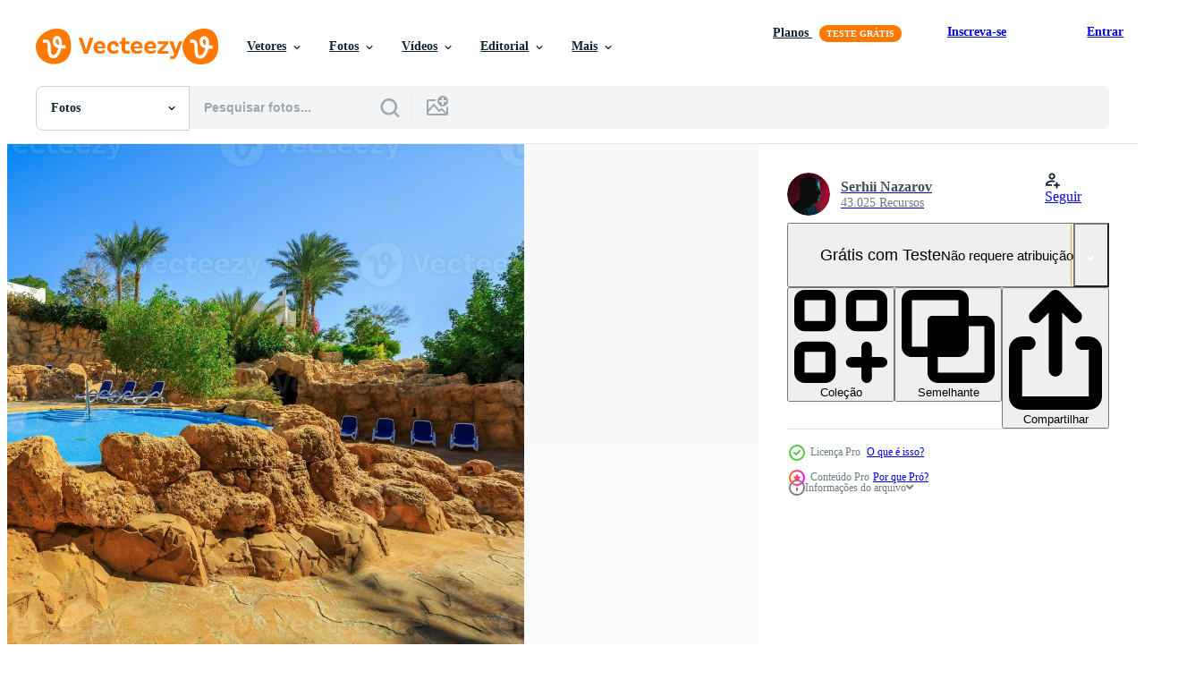

--- FILE ---
content_type: text/html; charset=utf-8
request_url: https://pt.vecteezy.com/resources/34938472/show_related_tags_async_content
body_size: 1583
content:
<turbo-frame id="show-related-tags">
  <h2 class="ez-resource-related__header">Palavras-chave relacionadas</h2>

    <div class="splide ez-carousel tags-carousel is-ready" style="--carousel_height: 48px; --additional_height: 0px;" data-controller="carousel search-tag" data-bullets="false" data-loop="false" data-arrows="true">
    <div class="splide__track ez-carousel__track" data-carousel-target="track">
      <ul class="splide__list ez-carousel__inner-wrap" data-carousel-target="innerWrap">
        <li class="search-tag splide__slide ez-carousel__slide" data-carousel-target="slide"><a class="search-tag__tag-link ez-btn ez-btn--light" title="descansar" data-action="search-tag#sendClickEvent search-tag#performSearch" data-search-tag-verified="true" data-keyword-location="show" href="/fotos-gratis/descansar">descansar</a></li><li class="search-tag splide__slide ez-carousel__slide" data-carousel-target="slide"><a class="search-tag__tag-link ez-btn ez-btn--light" title="cena" data-action="search-tag#sendClickEvent search-tag#performSearch" data-search-tag-verified="true" data-keyword-location="show" href="/fotos-gratis/cena">cena</a></li><li class="search-tag splide__slide ez-carousel__slide" data-carousel-target="slide"><a class="search-tag__tag-link ez-btn ez-btn--light" title="3d" data-action="search-tag#sendClickEvent search-tag#performSearch" data-search-tag-verified="true" data-keyword-location="show" href="/fotos-gratis/3d">3d</a></li><li class="search-tag splide__slide ez-carousel__slide" data-carousel-target="slide"><a class="search-tag__tag-link ez-btn ez-btn--light" title="cenário" data-action="search-tag#sendClickEvent search-tag#performSearch" data-search-tag-verified="true" data-keyword-location="show" href="/fotos-gratis/cen%C3%A1rio">cenário</a></li><li class="search-tag splide__slide ez-carousel__slide" data-carousel-target="slide"><a class="search-tag__tag-link ez-btn ez-btn--light" title="solidão" data-action="search-tag#sendClickEvent search-tag#performSearch" data-search-tag-verified="true" data-keyword-location="show" href="/fotos-gratis/solid%C3%A3o">solidão</a></li><li class="search-tag splide__slide ez-carousel__slide" data-carousel-target="slide"><a class="search-tag__tag-link ez-btn ez-btn--light" title="listrado" data-action="search-tag#sendClickEvent search-tag#performSearch" data-search-tag-verified="true" data-keyword-location="show" href="/fotos-gratis/listrado">listrado</a></li><li class="search-tag splide__slide ez-carousel__slide" data-carousel-target="slide"><a class="search-tag__tag-link ez-btn ez-btn--light" title="cênico" data-action="search-tag#sendClickEvent search-tag#performSearch" data-search-tag-verified="true" data-keyword-location="show" href="/fotos-gratis/c%C3%AAnico">cênico</a></li><li class="search-tag splide__slide ez-carousel__slide" data-carousel-target="slide"><a class="search-tag__tag-link ez-btn ez-btn--light" title="mesa" data-action="search-tag#sendClickEvent search-tag#performSearch" data-search-tag-verified="true" data-keyword-location="show" href="/fotos-gratis/mesa">mesa</a></li><li class="search-tag splide__slide ez-carousel__slide" data-carousel-target="slide"><a class="search-tag__tag-link ez-btn ez-btn--light" title="arquitetura" data-action="search-tag#sendClickEvent search-tag#performSearch" data-search-tag-verified="true" data-keyword-location="show" href="/fotos-gratis/arquitetura">arquitetura</a></li><li class="search-tag splide__slide ez-carousel__slide" data-carousel-target="slide"><a class="search-tag__tag-link ez-btn ez-btn--light" title="relva" data-action="search-tag#sendClickEvent search-tag#performSearch" data-search-tag-verified="true" data-keyword-location="show" href="/fotos-gratis/relva">relva</a></li><li class="search-tag splide__slide ez-carousel__slide" data-carousel-target="slide"><a class="search-tag__tag-link ez-btn ez-btn--light" title="beleza" data-action="search-tag#sendClickEvent search-tag#performSearch" data-search-tag-verified="true" data-keyword-location="show" href="/fotos-gratis/beleza">beleza</a></li><li class="search-tag splide__slide ez-carousel__slide" data-carousel-target="slide"><a class="search-tag__tag-link ez-btn ez-btn--light" title="calor" data-action="search-tag#sendClickEvent search-tag#performSearch" data-search-tag-verified="true" data-keyword-location="show" href="/fotos-gratis/calor">calor</a></li><li class="search-tag splide__slide ez-carousel__slide" data-carousel-target="slide"><a class="search-tag__tag-link ez-btn ez-btn--light" title="temperatura" data-action="search-tag#sendClickEvent search-tag#performSearch" data-search-tag-verified="true" data-keyword-location="show" href="/fotos-gratis/temperatura">temperatura</a></li><li class="search-tag splide__slide ez-carousel__slide" data-carousel-target="slide"><a class="search-tag__tag-link ez-btn ez-btn--light" title="ilha" data-action="search-tag#sendClickEvent search-tag#performSearch" data-search-tag-verified="true" data-keyword-location="show" href="/fotos-gratis/ilha">ilha</a></li><li class="search-tag splide__slide ez-carousel__slide" data-carousel-target="slide"><a class="search-tag__tag-link ez-btn ez-btn--light" title="ensolarado" data-action="search-tag#sendClickEvent search-tag#performSearch" data-search-tag-verified="true" data-keyword-location="show" href="/fotos-gratis/ensolarado">ensolarado</a></li><li class="search-tag splide__slide ez-carousel__slide" data-carousel-target="slide"><a class="search-tag__tag-link ez-btn ez-btn--light" title="tranquilo" data-action="search-tag#sendClickEvent search-tag#performSearch" data-search-tag-verified="true" data-keyword-location="show" href="/fotos-gratis/tranquilo">tranquilo</a></li><li class="search-tag splide__slide ez-carousel__slide" data-carousel-target="slide"><a class="search-tag__tag-link ez-btn ez-btn--light" title="turquesa" data-action="search-tag#sendClickEvent search-tag#performSearch" data-search-tag-verified="true" data-keyword-location="show" href="/fotos-gratis/turquesa">turquesa</a></li><li class="search-tag splide__slide ez-carousel__slide" data-carousel-target="slide"><a class="search-tag__tag-link ez-btn ez-btn--light" title="onda" data-action="search-tag#sendClickEvent search-tag#performSearch" data-search-tag-verified="true" data-keyword-location="show" href="/fotos-gratis/onda">onda</a></li><li class="search-tag splide__slide ez-carousel__slide" data-carousel-target="slide"><a class="search-tag__tag-link ez-btn ez-btn--light" title="madeira" data-action="search-tag#sendClickEvent search-tag#performSearch" data-search-tag-verified="true" data-keyword-location="show" href="/fotos-gratis/madeira">madeira</a></li><li class="search-tag splide__slide ez-carousel__slide" data-carousel-target="slide"><a class="search-tag__tag-link ez-btn ez-btn--light" title="palmeira" data-action="search-tag#sendClickEvent search-tag#performSearch" data-search-tag-verified="true" data-keyword-location="show" href="/fotos-gratis/palmeira">palmeira</a></li><li class="search-tag splide__slide ez-carousel__slide" data-carousel-target="slide"><a class="search-tag__tag-link ez-btn ez-btn--light" title="plantar" data-action="search-tag#sendClickEvent search-tag#performSearch" data-search-tag-verified="true" data-keyword-location="show" href="/fotos-gratis/plantar">plantar</a></li><li class="search-tag splide__slide ez-carousel__slide" data-carousel-target="slide"><a class="search-tag__tag-link ez-btn ez-btn--light" title="spa" data-action="search-tag#sendClickEvent search-tag#performSearch" data-search-tag-verified="true" data-keyword-location="show" href="/fotos-gratis/spa">spa</a></li><li class="search-tag splide__slide ez-carousel__slide" data-carousel-target="slide"><a class="search-tag__tag-link ez-btn ez-btn--light" title="estilo de vida" data-action="search-tag#sendClickEvent search-tag#performSearch" data-search-tag-verified="true" data-keyword-location="show" href="/fotos-gratis/estilo-de-vida">estilo de vida</a></li><li class="search-tag splide__slide ez-carousel__slide" data-carousel-target="slide"><a class="search-tag__tag-link ez-btn ez-btn--light" title="visão" data-action="search-tag#sendClickEvent search-tag#performSearch" data-search-tag-verified="true" data-keyword-location="show" href="/fotos-gratis/vis%C3%A3o">visão</a></li><li class="search-tag splide__slide ez-carousel__slide" data-carousel-target="slide"><a class="search-tag__tag-link ez-btn ez-btn--light" title="jardim" data-action="search-tag#sendClickEvent search-tag#performSearch" data-search-tag-verified="true" data-keyword-location="show" href="/fotos-gratis/jardim">jardim</a></li><li class="search-tag splide__slide ez-carousel__slide" data-carousel-target="slide"><a class="search-tag__tag-link ez-btn ez-btn--light" title="verde" data-action="search-tag#sendClickEvent search-tag#performSearch" data-search-tag-verified="true" data-keyword-location="show" href="/fotos-gratis/verde">verde</a></li><li class="search-tag splide__slide ez-carousel__slide" data-carousel-target="slide"><a class="search-tag__tag-link ez-btn ez-btn--light" title="cadeiras" data-action="search-tag#sendClickEvent search-tag#performSearch" data-search-tag-verified="true" data-keyword-location="show" href="/fotos-gratis/cadeiras">cadeiras</a></li><li class="search-tag splide__slide ez-carousel__slide" data-carousel-target="slide"><a class="search-tag__tag-link ez-btn ez-btn--light" title="terraço" data-action="search-tag#sendClickEvent search-tag#performSearch" data-search-tag-verified="true" data-keyword-location="show" href="/fotos-gratis/terra%C3%A7o">terraço</a></li><li class="search-tag splide__slide ez-carousel__slide" data-carousel-target="slide"><a class="search-tag__tag-link ez-btn ez-btn--light" title="vintage" data-action="search-tag#sendClickEvent search-tag#performSearch" data-search-tag-verified="true" data-keyword-location="show" href="/fotos-gratis/vintage">vintage</a></li><li class="search-tag splide__slide ez-carousel__slide" data-carousel-target="slide"><a class="search-tag__tag-link ez-btn ez-btn--light" title="fundo" data-action="search-tag#sendClickEvent search-tag#performSearch" data-search-tag-verified="true" data-keyword-location="show" href="/fotos-gratis/fundo">fundo</a></li>
</ul></div>
    

    <div class="splide__arrows splide__arrows--ltr ez-carousel__arrows"><button class="splide__arrow splide__arrow--prev ez-carousel__arrow ez-carousel__arrow--prev" disabled="disabled" data-carousel-target="arrowPrev" data-test-id="carousel-arrow-prev" data-direction="prev" aria_label="Anterior"><span class="ez-carousel__arrow-wrap"><svg xmlns="http://www.w3.org/2000/svg" viewBox="0 0 5 8" role="img" aria-labelledby="anzx6d3jnm9hgsr57gm28mwnbe8d9fgc" class="arrow-prev"><desc id="anzx6d3jnm9hgsr57gm28mwnbe8d9fgc">Anterior</desc><path fill-rule="evenodd" d="M4.707 7.707a1 1 0 0 0 0-1.414L2.414 4l2.293-2.293A1 1 0 0 0 3.293.293l-3 3a1 1 0 0 0 0 1.414l3 3a1 1 0 0 0 1.414 0Z" clip-rule="evenodd"></path></svg>
</span><span class="ez-carousel__gradient"></span></button><button class="splide__arrow splide__arrow--next ez-carousel__arrow ez-carousel__arrow--next" disabled="disabled" data-carousel-target="arrowNext" data-test-id="carousel-arrow-next" data-direction="next" aria_label="Seguinte"><span class="ez-carousel__arrow-wrap"><svg xmlns="http://www.w3.org/2000/svg" viewBox="0 0 5 8" role="img" aria-labelledby="am3ds1fkjx8ew5nzhhe5fzxhacy2qxba" class="arrow-next"><desc id="am3ds1fkjx8ew5nzhhe5fzxhacy2qxba">Seguinte</desc><path fill-rule="evenodd" d="M.293 7.707a1 1 0 0 1 0-1.414L2.586 4 .293 1.707A1 1 0 0 1 1.707.293l3 3a1 1 0 0 1 0 1.414l-3 3a1 1 0 0 1-1.414 0Z" clip-rule="evenodd"></path></svg>
</span><span class="ez-carousel__gradient"></span></button></div>
</div></turbo-frame>


--- FILE ---
content_type: text/html; charset=utf-8
request_url: https://pt.vecteezy.com/resources/34938472/show_related_grids_async_content
body_size: 11608
content:
<turbo-frame id="show-related-resources">

  <div data-conversions-category="Fotos relacionadas" class="">
    <h2 class="ez-resource-related__header">
      Fotos relacionadas
    </h2>

    <ul class="ez-resource-grid ez-resource-grid--main-grid  is-hidden" id="false" data-controller="grid contributor-info" data-grid-track-truncation-value="false" data-max-rows="50" data-row-height="240" data-instant-grid="false" data-truncate-results="false" data-testid="related-resources" data-labels="free" style="--free: &#39;Grátis&#39;;">

  <li class="ez-resource-grid__item ez-resource-thumb ez-resource-thumb--pro" data-controller="grid-item-decorator" data-position="{{position}}" data-item-id="34239083" data-pro="true" data-grid-target="gridItem" data-w="300" data-h="200" data-grid-item-decorator-free-label-value="Grátis" data-action="mouseenter-&gt;grid-item-decorator#hoverThumb:once" data-grid-item-decorator-item-pro-param="Pro" data-grid-item-decorator-resource-id-param="34239083" data-grid-item-decorator-content-type-param="Content-photo" data-grid-item-decorator-image-src-param="https://static.vecteezy.com/system/resources/previews/034/239/083/non_2x/landscape-with-nobody-swimming-pool-at-luxury-hotel-photo.jpg" data-grid-item-decorator-pinterest-url-param="https://pt.vecteezy.com/foto/34239083-panorama-com-ninguem-natacao-piscina-as-luxo-hotel" data-grid-item-decorator-seo-page-description-param="panorama com ninguém natação piscina às luxo hotel" data-grid-item-decorator-user-id-param="15437498" data-grid-item-decorator-user-display-name-param="Serhii Nazarov" data-grid-item-decorator-avatar-src-param="https://static.vecteezy.com/system/user/avatar/15437498/medium_thumb.jpg" data-grid-item-decorator-uploads-path-param="/membros/nazarovserhii/uploads">

  <script type="application/ld+json" id="media_schema">
  {"@context":"https://schema.org","@type":"ImageObject","name":"panorama com ninguém natação piscina às luxo hotel","uploadDate":"2023-11-14T15:15:51-06:00","thumbnailUrl":"https://static.vecteezy.com/ti/fotos-gratis/t1/34239083-panorama-com-ninguem-natacao-piscina-as-luxo-hotel-foto.jpg","contentUrl":"https://static.vecteezy.com/ti/fotos-gratis/p1/34239083-panorama-com-ninguem-natacao-piscina-as-luxo-hotel-foto.jpg","sourceOrganization":"Vecteezy","license":"https://support.vecteezy.com/pt_br/novo-licenciamento-do-vecteezy-ByHivesvt","acquireLicensePage":"https://pt.vecteezy.com/foto/34239083-panorama-com-ninguem-natacao-piscina-as-luxo-hotel","creator":{"@type":"Person","name":"Serhii Nazarov"},"copyrightNotice":"Serhii Nazarov","creditText":"Vecteezy"}
</script>


<a href="/foto/34239083-panorama-com-ninguem-natacao-piscina-as-luxo-hotel" class="ez-resource-thumb__link" title="panorama com ninguém natação piscina às luxo hotel" style="--height: 200; --width: 300; " data-action="click-&gt;grid#trackResourceClick mouseenter-&gt;grid#trackResourceHover" data-content-type="photo" data-controller="ez-hover-intent" data-previews-srcs="[&quot;https://static.vecteezy.com/ti/fotos-gratis/p1/34239083-panorama-com-ninguem-natacao-piscina-as-luxo-hotel-foto.jpg&quot;,&quot;https://static.vecteezy.com/ti/fotos-gratis/p2/34239083-panorama-com-ninguem-natacao-piscina-as-luxo-hotel-foto.jpg&quot;]" data-pro="true" data-resource-id="34239083" data-grid-item-decorator-target="link">
    <img src="https://static.vecteezy.com/ti/fotos-gratis/t2/34239083-panorama-com-ninguem-natacao-piscina-as-luxo-hotel-foto.jpg" srcset="https://static.vecteezy.com/ti/fotos-gratis/t1/34239083-panorama-com-ninguem-natacao-piscina-as-luxo-hotel-foto.jpg 2x, https://static.vecteezy.com/ti/fotos-gratis/t2/34239083-panorama-com-ninguem-natacao-piscina-as-luxo-hotel-foto.jpg 1x" class="ez-resource-thumb__img" loading="lazy" decoding="async" width="300" height="200" alt="panorama com ninguém natação piscina às luxo hotel foto">

</a>

  <div class="ez-resource-thumb__label-wrap"></div>
  

  <div class="ez-resource-thumb__hover-state"></div>
</li><li class="ez-resource-grid__item ez-resource-thumb ez-resource-thumb--pro" data-controller="grid-item-decorator" data-position="{{position}}" data-item-id="34238942" data-pro="true" data-grid-target="gridItem" data-w="300" data-h="200" data-grid-item-decorator-free-label-value="Grátis" data-action="mouseenter-&gt;grid-item-decorator#hoverThumb:once" data-grid-item-decorator-item-pro-param="Pro" data-grid-item-decorator-resource-id-param="34238942" data-grid-item-decorator-content-type-param="Content-photo" data-grid-item-decorator-image-src-param="https://static.vecteezy.com/system/resources/previews/034/238/942/non_2x/beautiful-swimming-pool-and-palm-trees-in-egypt-photo.jpg" data-grid-item-decorator-pinterest-url-param="https://pt.vecteezy.com/foto/34238942-lindo-natacao-piscina-e-palma-arvores-dentro-egito" data-grid-item-decorator-seo-page-description-param="lindo natação piscina e Palma árvores dentro Egito" data-grid-item-decorator-user-id-param="15437498" data-grid-item-decorator-user-display-name-param="Serhii Nazarov" data-grid-item-decorator-avatar-src-param="https://static.vecteezy.com/system/user/avatar/15437498/medium_thumb.jpg" data-grid-item-decorator-uploads-path-param="/membros/nazarovserhii/uploads">

  <script type="application/ld+json" id="media_schema">
  {"@context":"https://schema.org","@type":"ImageObject","name":"lindo natação piscina e Palma árvores dentro Egito","uploadDate":"2023-11-14T15:14:07-06:00","thumbnailUrl":"https://static.vecteezy.com/ti/fotos-gratis/t1/34238942-lindo-natacao-piscina-e-palma-arvores-dentro-egito-foto.jpg","contentUrl":"https://static.vecteezy.com/ti/fotos-gratis/p1/34238942-lindo-natacao-piscina-e-palma-arvores-dentro-egito-foto.jpg","sourceOrganization":"Vecteezy","license":"https://support.vecteezy.com/pt_br/novo-licenciamento-do-vecteezy-ByHivesvt","acquireLicensePage":"https://pt.vecteezy.com/foto/34238942-lindo-natacao-piscina-e-palma-arvores-dentro-egito","creator":{"@type":"Person","name":"Serhii Nazarov"},"copyrightNotice":"Serhii Nazarov","creditText":"Vecteezy"}
</script>


<a href="/foto/34238942-lindo-natacao-piscina-e-palma-arvores-dentro-egito" class="ez-resource-thumb__link" title="lindo natação piscina e Palma árvores dentro Egito" style="--height: 200; --width: 300; " data-action="click-&gt;grid#trackResourceClick mouseenter-&gt;grid#trackResourceHover" data-content-type="photo" data-controller="ez-hover-intent" data-previews-srcs="[&quot;https://static.vecteezy.com/ti/fotos-gratis/p1/34238942-lindo-natacao-piscina-e-palma-arvores-dentro-egito-foto.jpg&quot;,&quot;https://static.vecteezy.com/ti/fotos-gratis/p2/34238942-lindo-natacao-piscina-e-palma-arvores-dentro-egito-foto.jpg&quot;]" data-pro="true" data-resource-id="34238942" data-grid-item-decorator-target="link">
    <img src="https://static.vecteezy.com/ti/fotos-gratis/t2/34238942-lindo-natacao-piscina-e-palma-arvores-dentro-egito-foto.jpg" srcset="https://static.vecteezy.com/ti/fotos-gratis/t1/34238942-lindo-natacao-piscina-e-palma-arvores-dentro-egito-foto.jpg 2x, https://static.vecteezy.com/ti/fotos-gratis/t2/34238942-lindo-natacao-piscina-e-palma-arvores-dentro-egito-foto.jpg 1x" class="ez-resource-thumb__img" loading="lazy" decoding="async" width="300" height="200" alt="lindo natação piscina e Palma árvores dentro Egito foto">

</a>

  <div class="ez-resource-thumb__label-wrap"></div>
  

  <div class="ez-resource-thumb__hover-state"></div>
</li><li class="ez-resource-grid__item ez-resource-thumb ez-resource-thumb--pro" data-controller="grid-item-decorator" data-position="{{position}}" data-item-id="34238941" data-pro="true" data-grid-target="gridItem" data-w="288" data-h="200" data-grid-item-decorator-free-label-value="Grátis" data-action="mouseenter-&gt;grid-item-decorator#hoverThumb:once" data-grid-item-decorator-item-pro-param="Pro" data-grid-item-decorator-resource-id-param="34238941" data-grid-item-decorator-content-type-param="Content-photo" data-grid-item-decorator-image-src-param="https://static.vecteezy.com/system/resources/previews/034/238/941/non_2x/the-view-at-beautiful-swimming-pool-palm-trees-sun-umbrellas-photo.jpg" data-grid-item-decorator-pinterest-url-param="https://pt.vecteezy.com/foto/34238941-a-visao-as-lindo-natacao-piscina-palma-arvores-sol-guarda-chuvas" data-grid-item-decorator-seo-page-description-param="a Visão às lindo natação piscina, Palma árvores, Sol guarda-chuvas" data-grid-item-decorator-user-id-param="15437498" data-grid-item-decorator-user-display-name-param="Serhii Nazarov" data-grid-item-decorator-avatar-src-param="https://static.vecteezy.com/system/user/avatar/15437498/medium_thumb.jpg" data-grid-item-decorator-uploads-path-param="/membros/nazarovserhii/uploads">

  <script type="application/ld+json" id="media_schema">
  {"@context":"https://schema.org","@type":"ImageObject","name":"a Visão às lindo natação piscina, Palma árvores, Sol guarda-chuvas","uploadDate":"2023-11-14T15:14:05-06:00","thumbnailUrl":"https://static.vecteezy.com/ti/fotos-gratis/t1/34238941-a-visao-as-lindo-natacao-piscina-palma-arvores-sol-guarda-chuvas-foto.jpg","contentUrl":"https://static.vecteezy.com/ti/fotos-gratis/p1/34238941-a-visao-as-lindo-natacao-piscina-palma-arvores-sol-guarda-chuvas-foto.jpg","sourceOrganization":"Vecteezy","license":"https://support.vecteezy.com/pt_br/novo-licenciamento-do-vecteezy-ByHivesvt","acquireLicensePage":"https://pt.vecteezy.com/foto/34238941-a-visao-as-lindo-natacao-piscina-palma-arvores-sol-guarda-chuvas","creator":{"@type":"Person","name":"Serhii Nazarov"},"copyrightNotice":"Serhii Nazarov","creditText":"Vecteezy"}
</script>


<a href="/foto/34238941-a-visao-as-lindo-natacao-piscina-palma-arvores-sol-guarda-chuvas" class="ez-resource-thumb__link" title="a Visão às lindo natação piscina, Palma árvores, Sol guarda-chuvas" style="--height: 200; --width: 288; " data-action="click-&gt;grid#trackResourceClick mouseenter-&gt;grid#trackResourceHover" data-content-type="photo" data-controller="ez-hover-intent" data-previews-srcs="[&quot;https://static.vecteezy.com/ti/fotos-gratis/p1/34238941-a-visao-as-lindo-natacao-piscina-palma-arvores-sol-guarda-chuvas-foto.jpg&quot;,&quot;https://static.vecteezy.com/ti/fotos-gratis/p2/34238941-a-visao-as-lindo-natacao-piscina-palma-arvores-sol-guarda-chuvas-foto.jpg&quot;]" data-pro="true" data-resource-id="34238941" data-grid-item-decorator-target="link">
    <img src="https://static.vecteezy.com/ti/fotos-gratis/t2/34238941-a-visao-as-lindo-natacao-piscina-palma-arvores-sol-guarda-chuvas-foto.jpg" srcset="https://static.vecteezy.com/ti/fotos-gratis/t1/34238941-a-visao-as-lindo-natacao-piscina-palma-arvores-sol-guarda-chuvas-foto.jpg 2x, https://static.vecteezy.com/ti/fotos-gratis/t2/34238941-a-visao-as-lindo-natacao-piscina-palma-arvores-sol-guarda-chuvas-foto.jpg 1x" class="ez-resource-thumb__img" loading="lazy" decoding="async" width="288" height="200" alt="a Visão às lindo natação piscina, Palma árvores, Sol guarda-chuvas foto">

</a>

  <div class="ez-resource-thumb__label-wrap"></div>
  

  <div class="ez-resource-thumb__hover-state"></div>
</li><li class="ez-resource-grid__item ez-resource-thumb ez-resource-thumb--pro" data-controller="grid-item-decorator" data-position="{{position}}" data-item-id="34239068" data-pro="true" data-grid-target="gridItem" data-w="300" data-h="200" data-grid-item-decorator-free-label-value="Grátis" data-action="mouseenter-&gt;grid-item-decorator#hoverThumb:once" data-grid-item-decorator-item-pro-param="Pro" data-grid-item-decorator-resource-id-param="34239068" data-grid-item-decorator-content-type-param="Content-photo" data-grid-item-decorator-image-src-param="https://static.vecteezy.com/system/resources/previews/034/239/068/non_2x/beautiful-swimming-pool-and-palm-trees-in-egypt-photo.jpg" data-grid-item-decorator-pinterest-url-param="https://pt.vecteezy.com/foto/34239068-lindo-natacao-piscina-e-palma-arvores-dentro-egito" data-grid-item-decorator-seo-page-description-param="lindo natação piscina e Palma árvores dentro Egito" data-grid-item-decorator-user-id-param="15437498" data-grid-item-decorator-user-display-name-param="Serhii Nazarov" data-grid-item-decorator-avatar-src-param="https://static.vecteezy.com/system/user/avatar/15437498/medium_thumb.jpg" data-grid-item-decorator-uploads-path-param="/membros/nazarovserhii/uploads">

  <script type="application/ld+json" id="media_schema">
  {"@context":"https://schema.org","@type":"ImageObject","name":"lindo natação piscina e Palma árvores dentro Egito","uploadDate":"2023-11-14T15:15:36-06:00","thumbnailUrl":"https://static.vecteezy.com/ti/fotos-gratis/t1/34239068-lindo-natacao-piscina-e-palma-arvores-dentro-egito-foto.jpg","contentUrl":"https://static.vecteezy.com/ti/fotos-gratis/p1/34239068-lindo-natacao-piscina-e-palma-arvores-dentro-egito-foto.jpg","sourceOrganization":"Vecteezy","license":"https://support.vecteezy.com/pt_br/novo-licenciamento-do-vecteezy-ByHivesvt","acquireLicensePage":"https://pt.vecteezy.com/foto/34239068-lindo-natacao-piscina-e-palma-arvores-dentro-egito","creator":{"@type":"Person","name":"Serhii Nazarov"},"copyrightNotice":"Serhii Nazarov","creditText":"Vecteezy"}
</script>


<a href="/foto/34239068-lindo-natacao-piscina-e-palma-arvores-dentro-egito" class="ez-resource-thumb__link" title="lindo natação piscina e Palma árvores dentro Egito" style="--height: 200; --width: 300; " data-action="click-&gt;grid#trackResourceClick mouseenter-&gt;grid#trackResourceHover" data-content-type="photo" data-controller="ez-hover-intent" data-previews-srcs="[&quot;https://static.vecteezy.com/ti/fotos-gratis/p1/34239068-lindo-natacao-piscina-e-palma-arvores-dentro-egito-foto.jpg&quot;,&quot;https://static.vecteezy.com/ti/fotos-gratis/p2/34239068-lindo-natacao-piscina-e-palma-arvores-dentro-egito-foto.jpg&quot;]" data-pro="true" data-resource-id="34239068" data-grid-item-decorator-target="link">
    <img src="https://static.vecteezy.com/ti/fotos-gratis/t2/34239068-lindo-natacao-piscina-e-palma-arvores-dentro-egito-foto.jpg" srcset="https://static.vecteezy.com/ti/fotos-gratis/t1/34239068-lindo-natacao-piscina-e-palma-arvores-dentro-egito-foto.jpg 2x, https://static.vecteezy.com/ti/fotos-gratis/t2/34239068-lindo-natacao-piscina-e-palma-arvores-dentro-egito-foto.jpg 1x" class="ez-resource-thumb__img" loading="lazy" decoding="async" width="300" height="200" alt="lindo natação piscina e Palma árvores dentro Egito foto">

</a>

  <div class="ez-resource-thumb__label-wrap"></div>
  

  <div class="ez-resource-thumb__hover-state"></div>
</li><li class="ez-resource-grid__item ez-resource-thumb ez-resource-thumb--pro" data-controller="grid-item-decorator" data-position="{{position}}" data-item-id="34238990" data-pro="true" data-grid-target="gridItem" data-w="300" data-h="200" data-grid-item-decorator-free-label-value="Grátis" data-action="mouseenter-&gt;grid-item-decorator#hoverThumb:once" data-grid-item-decorator-item-pro-param="Pro" data-grid-item-decorator-resource-id-param="34238990" data-grid-item-decorator-content-type-param="Content-photo" data-grid-item-decorator-image-src-param="https://static.vecteezy.com/system/resources/previews/034/238/990/non_2x/the-view-at-beautiful-swimming-pool-palm-trees-sun-umbrellas-photo.jpg" data-grid-item-decorator-pinterest-url-param="https://pt.vecteezy.com/foto/34238990-a-visao-as-lindo-natacao-piscina-palma-arvores-sol-guarda-chuvas" data-grid-item-decorator-seo-page-description-param="a Visão às lindo natação piscina, Palma árvores, Sol guarda-chuvas" data-grid-item-decorator-user-id-param="15437498" data-grid-item-decorator-user-display-name-param="Serhii Nazarov" data-grid-item-decorator-avatar-src-param="https://static.vecteezy.com/system/user/avatar/15437498/medium_thumb.jpg" data-grid-item-decorator-uploads-path-param="/membros/nazarovserhii/uploads">

  <script type="application/ld+json" id="media_schema">
  {"@context":"https://schema.org","@type":"ImageObject","name":"a Visão às lindo natação piscina, Palma árvores, Sol guarda-chuvas","uploadDate":"2023-11-14T15:14:42-06:00","thumbnailUrl":"https://static.vecteezy.com/ti/fotos-gratis/t1/34238990-a-visao-as-lindo-natacao-piscina-palma-arvores-sol-guarda-chuvas-foto.jpg","contentUrl":"https://static.vecteezy.com/ti/fotos-gratis/p1/34238990-a-visao-as-lindo-natacao-piscina-palma-arvores-sol-guarda-chuvas-foto.jpg","sourceOrganization":"Vecteezy","license":"https://support.vecteezy.com/pt_br/novo-licenciamento-do-vecteezy-ByHivesvt","acquireLicensePage":"https://pt.vecteezy.com/foto/34238990-a-visao-as-lindo-natacao-piscina-palma-arvores-sol-guarda-chuvas","creator":{"@type":"Person","name":"Serhii Nazarov"},"copyrightNotice":"Serhii Nazarov","creditText":"Vecteezy"}
</script>


<a href="/foto/34238990-a-visao-as-lindo-natacao-piscina-palma-arvores-sol-guarda-chuvas" class="ez-resource-thumb__link" title="a Visão às lindo natação piscina, Palma árvores, Sol guarda-chuvas" style="--height: 200; --width: 300; " data-action="click-&gt;grid#trackResourceClick mouseenter-&gt;grid#trackResourceHover" data-content-type="photo" data-controller="ez-hover-intent" data-previews-srcs="[&quot;https://static.vecteezy.com/ti/fotos-gratis/p1/34238990-a-visao-as-lindo-natacao-piscina-palma-arvores-sol-guarda-chuvas-foto.jpg&quot;,&quot;https://static.vecteezy.com/ti/fotos-gratis/p2/34238990-a-visao-as-lindo-natacao-piscina-palma-arvores-sol-guarda-chuvas-foto.jpg&quot;]" data-pro="true" data-resource-id="34238990" data-grid-item-decorator-target="link">
    <img src="https://static.vecteezy.com/ti/fotos-gratis/t2/34238990-a-visao-as-lindo-natacao-piscina-palma-arvores-sol-guarda-chuvas-foto.jpg" srcset="https://static.vecteezy.com/ti/fotos-gratis/t1/34238990-a-visao-as-lindo-natacao-piscina-palma-arvores-sol-guarda-chuvas-foto.jpg 2x, https://static.vecteezy.com/ti/fotos-gratis/t2/34238990-a-visao-as-lindo-natacao-piscina-palma-arvores-sol-guarda-chuvas-foto.jpg 1x" class="ez-resource-thumb__img" loading="lazy" decoding="async" width="300" height="200" alt="a Visão às lindo natação piscina, Palma árvores, Sol guarda-chuvas foto">

</a>

  <div class="ez-resource-thumb__label-wrap"></div>
  

  <div class="ez-resource-thumb__hover-state"></div>
</li><li class="ez-resource-grid__item ez-resource-thumb ez-resource-thumb--pro" data-controller="grid-item-decorator" data-position="{{position}}" data-item-id="34238967" data-pro="true" data-grid-target="gridItem" data-w="418" data-h="200" data-grid-item-decorator-free-label-value="Grátis" data-action="mouseenter-&gt;grid-item-decorator#hoverThumb:once" data-grid-item-decorator-item-pro-param="Pro" data-grid-item-decorator-resource-id-param="34238967" data-grid-item-decorator-content-type-param="Content-photo" data-grid-item-decorator-image-src-param="https://static.vecteezy.com/system/resources/previews/034/238/967/non_2x/panorama-at-beautiful-swimming-pool-and-palm-trees-in-egypt-photo.jpg" data-grid-item-decorator-pinterest-url-param="https://pt.vecteezy.com/foto/34238967-panorama-as-lindo-natacao-piscina-e-palma-arvores-dentro-egito" data-grid-item-decorator-seo-page-description-param="panorama às lindo natação piscina e Palma árvores dentro Egito" data-grid-item-decorator-user-id-param="15437498" data-grid-item-decorator-user-display-name-param="Serhii Nazarov" data-grid-item-decorator-avatar-src-param="https://static.vecteezy.com/system/user/avatar/15437498/medium_thumb.jpg" data-grid-item-decorator-uploads-path-param="/membros/nazarovserhii/uploads">

  <script type="application/ld+json" id="media_schema">
  {"@context":"https://schema.org","@type":"ImageObject","name":"panorama às lindo natação piscina e Palma árvores dentro Egito","uploadDate":"2023-11-14T15:14:22-06:00","thumbnailUrl":"https://static.vecteezy.com/ti/fotos-gratis/t1/34238967-panorama-as-lindo-natacao-piscina-e-palma-arvores-dentro-egito-foto.jpg","contentUrl":"https://static.vecteezy.com/ti/fotos-gratis/p1/34238967-panorama-as-lindo-natacao-piscina-e-palma-arvores-dentro-egito-foto.jpg","sourceOrganization":"Vecteezy","license":"https://support.vecteezy.com/pt_br/novo-licenciamento-do-vecteezy-ByHivesvt","acquireLicensePage":"https://pt.vecteezy.com/foto/34238967-panorama-as-lindo-natacao-piscina-e-palma-arvores-dentro-egito","creator":{"@type":"Person","name":"Serhii Nazarov"},"copyrightNotice":"Serhii Nazarov","creditText":"Vecteezy"}
</script>


<a href="/foto/34238967-panorama-as-lindo-natacao-piscina-e-palma-arvores-dentro-egito" class="ez-resource-thumb__link" title="panorama às lindo natação piscina e Palma árvores dentro Egito" style="--height: 200; --width: 418; " data-action="click-&gt;grid#trackResourceClick mouseenter-&gt;grid#trackResourceHover" data-content-type="photo" data-controller="ez-hover-intent" data-previews-srcs="[&quot;https://static.vecteezy.com/ti/fotos-gratis/p1/34238967-panorama-as-lindo-natacao-piscina-e-palma-arvores-dentro-egito-foto.jpg&quot;,&quot;https://static.vecteezy.com/ti/fotos-gratis/p2/34238967-panorama-as-lindo-natacao-piscina-e-palma-arvores-dentro-egito-foto.jpg&quot;]" data-pro="true" data-resource-id="34238967" data-grid-item-decorator-target="link">
    <img src="https://static.vecteezy.com/ti/fotos-gratis/t2/34238967-panorama-as-lindo-natacao-piscina-e-palma-arvores-dentro-egito-foto.jpg" srcset="https://static.vecteezy.com/ti/fotos-gratis/t1/34238967-panorama-as-lindo-natacao-piscina-e-palma-arvores-dentro-egito-foto.jpg 2x, https://static.vecteezy.com/ti/fotos-gratis/t2/34238967-panorama-as-lindo-natacao-piscina-e-palma-arvores-dentro-egito-foto.jpg 1x" class="ez-resource-thumb__img" loading="lazy" decoding="async" width="418" height="200" alt="panorama às lindo natação piscina e Palma árvores dentro Egito foto">

</a>

  <div class="ez-resource-thumb__label-wrap"></div>
  

  <div class="ez-resource-thumb__hover-state"></div>
</li><li class="ez-resource-grid__item ez-resource-thumb ez-resource-thumb--pro" data-controller="grid-item-decorator" data-position="{{position}}" data-item-id="34239035" data-pro="true" data-grid-target="gridItem" data-w="338" data-h="200" data-grid-item-decorator-free-label-value="Grátis" data-action="mouseenter-&gt;grid-item-decorator#hoverThumb:once" data-grid-item-decorator-item-pro-param="Pro" data-grid-item-decorator-resource-id-param="34239035" data-grid-item-decorator-content-type-param="Content-photo" data-grid-item-decorator-image-src-param="https://static.vecteezy.com/system/resources/previews/034/239/035/non_2x/beautiful-swimming-pool-and-palm-trees-in-egypt-photo.jpg" data-grid-item-decorator-pinterest-url-param="https://pt.vecteezy.com/foto/34239035-lindo-natacao-piscina-e-palma-arvores-dentro-egito" data-grid-item-decorator-seo-page-description-param="lindo natação piscina e Palma árvores dentro Egito" data-grid-item-decorator-user-id-param="15437498" data-grid-item-decorator-user-display-name-param="Serhii Nazarov" data-grid-item-decorator-avatar-src-param="https://static.vecteezy.com/system/user/avatar/15437498/medium_thumb.jpg" data-grid-item-decorator-uploads-path-param="/membros/nazarovserhii/uploads">

  <script type="application/ld+json" id="media_schema">
  {"@context":"https://schema.org","@type":"ImageObject","name":"lindo natação piscina e Palma árvores dentro Egito","uploadDate":"2023-11-14T15:15:15-06:00","thumbnailUrl":"https://static.vecteezy.com/ti/fotos-gratis/t1/34239035-lindo-natacao-piscina-e-palma-arvores-dentro-egito-foto.jpg","contentUrl":"https://static.vecteezy.com/ti/fotos-gratis/p1/34239035-lindo-natacao-piscina-e-palma-arvores-dentro-egito-foto.jpg","sourceOrganization":"Vecteezy","license":"https://support.vecteezy.com/pt_br/novo-licenciamento-do-vecteezy-ByHivesvt","acquireLicensePage":"https://pt.vecteezy.com/foto/34239035-lindo-natacao-piscina-e-palma-arvores-dentro-egito","creator":{"@type":"Person","name":"Serhii Nazarov"},"copyrightNotice":"Serhii Nazarov","creditText":"Vecteezy"}
</script>


<a href="/foto/34239035-lindo-natacao-piscina-e-palma-arvores-dentro-egito" class="ez-resource-thumb__link" title="lindo natação piscina e Palma árvores dentro Egito" style="--height: 200; --width: 338; " data-action="click-&gt;grid#trackResourceClick mouseenter-&gt;grid#trackResourceHover" data-content-type="photo" data-controller="ez-hover-intent" data-previews-srcs="[&quot;https://static.vecteezy.com/ti/fotos-gratis/p1/34239035-lindo-natacao-piscina-e-palma-arvores-dentro-egito-foto.jpg&quot;,&quot;https://static.vecteezy.com/ti/fotos-gratis/p2/34239035-lindo-natacao-piscina-e-palma-arvores-dentro-egito-foto.jpg&quot;]" data-pro="true" data-resource-id="34239035" data-grid-item-decorator-target="link">
    <img src="https://static.vecteezy.com/ti/fotos-gratis/t2/34239035-lindo-natacao-piscina-e-palma-arvores-dentro-egito-foto.jpg" srcset="https://static.vecteezy.com/ti/fotos-gratis/t1/34239035-lindo-natacao-piscina-e-palma-arvores-dentro-egito-foto.jpg 2x, https://static.vecteezy.com/ti/fotos-gratis/t2/34239035-lindo-natacao-piscina-e-palma-arvores-dentro-egito-foto.jpg 1x" class="ez-resource-thumb__img" loading="lazy" decoding="async" width="338" height="200" alt="lindo natação piscina e Palma árvores dentro Egito foto">

</a>

  <div class="ez-resource-thumb__label-wrap"></div>
  

  <div class="ez-resource-thumb__hover-state"></div>
</li><li class="ez-resource-grid__item ez-resource-thumb ez-resource-thumb--pro" data-controller="grid-item-decorator" data-position="{{position}}" data-item-id="34239030" data-pro="true" data-grid-target="gridItem" data-w="293" data-h="200" data-grid-item-decorator-free-label-value="Grátis" data-action="mouseenter-&gt;grid-item-decorator#hoverThumb:once" data-grid-item-decorator-item-pro-param="Pro" data-grid-item-decorator-resource-id-param="34239030" data-grid-item-decorator-content-type-param="Content-photo" data-grid-item-decorator-image-src-param="https://static.vecteezy.com/system/resources/previews/034/239/030/non_2x/straw-umbrellas-and-sunbeds-on-the-wonderful-tropical-beach-photo.jpg" data-grid-item-decorator-pinterest-url-param="https://pt.vecteezy.com/foto/34239030-palha-guarda-chuvas-e-espreguicadeiras-em-a-maravilhoso-tropical-de-praia" data-grid-item-decorator-seo-page-description-param="Palha guarda-chuvas e espreguiçadeiras em a Maravilhoso tropical de praia." data-grid-item-decorator-user-id-param="15437498" data-grid-item-decorator-user-display-name-param="Serhii Nazarov" data-grid-item-decorator-avatar-src-param="https://static.vecteezy.com/system/user/avatar/15437498/medium_thumb.jpg" data-grid-item-decorator-uploads-path-param="/membros/nazarovserhii/uploads">

  <script type="application/ld+json" id="media_schema">
  {"@context":"https://schema.org","@type":"ImageObject","name":"Palha guarda-chuvas e espreguiçadeiras em a Maravilhoso tropical de praia.","uploadDate":"2023-11-14T15:15:15-06:00","thumbnailUrl":"https://static.vecteezy.com/ti/fotos-gratis/t1/34239030-palha-guarda-chuvas-e-espreguicadeiras-em-a-maravilhoso-tropical-de-praia-foto.jpg","contentUrl":"https://static.vecteezy.com/ti/fotos-gratis/p1/34239030-palha-guarda-chuvas-e-espreguicadeiras-em-a-maravilhoso-tropical-de-praia-foto.jpg","sourceOrganization":"Vecteezy","license":"https://support.vecteezy.com/pt_br/novo-licenciamento-do-vecteezy-ByHivesvt","acquireLicensePage":"https://pt.vecteezy.com/foto/34239030-palha-guarda-chuvas-e-espreguicadeiras-em-a-maravilhoso-tropical-de-praia","creator":{"@type":"Person","name":"Serhii Nazarov"},"copyrightNotice":"Serhii Nazarov","creditText":"Vecteezy"}
</script>


<a href="/foto/34239030-palha-guarda-chuvas-e-espreguicadeiras-em-a-maravilhoso-tropical-de-praia" class="ez-resource-thumb__link" title="Palha guarda-chuvas e espreguiçadeiras em a Maravilhoso tropical de praia." style="--height: 200; --width: 293; " data-action="click-&gt;grid#trackResourceClick mouseenter-&gt;grid#trackResourceHover" data-content-type="photo" data-controller="ez-hover-intent" data-previews-srcs="[&quot;https://static.vecteezy.com/ti/fotos-gratis/p1/34239030-palha-guarda-chuvas-e-espreguicadeiras-em-a-maravilhoso-tropical-de-praia-foto.jpg&quot;,&quot;https://static.vecteezy.com/ti/fotos-gratis/p2/34239030-palha-guarda-chuvas-e-espreguicadeiras-em-a-maravilhoso-tropical-de-praia-foto.jpg&quot;]" data-pro="true" data-resource-id="34239030" data-grid-item-decorator-target="link">
    <img src="https://static.vecteezy.com/ti/fotos-gratis/t2/34239030-palha-guarda-chuvas-e-espreguicadeiras-em-a-maravilhoso-tropical-de-praia-foto.jpg" srcset="https://static.vecteezy.com/ti/fotos-gratis/t1/34239030-palha-guarda-chuvas-e-espreguicadeiras-em-a-maravilhoso-tropical-de-praia-foto.jpg 2x, https://static.vecteezy.com/ti/fotos-gratis/t2/34239030-palha-guarda-chuvas-e-espreguicadeiras-em-a-maravilhoso-tropical-de-praia-foto.jpg 1x" class="ez-resource-thumb__img" loading="lazy" decoding="async" width="293" height="200" alt="Palha guarda-chuvas e espreguiçadeiras em a Maravilhoso tropical de praia. foto">

</a>

  <div class="ez-resource-thumb__label-wrap"></div>
  

  <div class="ez-resource-thumb__hover-state"></div>
</li><li class="ez-resource-grid__item ez-resource-thumb ez-resource-thumb--pro" data-controller="grid-item-decorator" data-position="{{position}}" data-item-id="34239055" data-pro="true" data-grid-target="gridItem" data-w="300" data-h="200" data-grid-item-decorator-free-label-value="Grátis" data-action="mouseenter-&gt;grid-item-decorator#hoverThumb:once" data-grid-item-decorator-item-pro-param="Pro" data-grid-item-decorator-resource-id-param="34239055" data-grid-item-decorator-content-type-param="Content-photo" data-grid-item-decorator-image-src-param="https://static.vecteezy.com/system/resources/previews/034/239/055/non_2x/beautiful-swimming-pool-and-palm-trees-in-egypt-photo.jpg" data-grid-item-decorator-pinterest-url-param="https://pt.vecteezy.com/foto/34239055-lindo-natacao-piscina-e-palma-arvores-dentro-egito" data-grid-item-decorator-seo-page-description-param="lindo natação piscina e Palma árvores dentro Egito" data-grid-item-decorator-user-id-param="15437498" data-grid-item-decorator-user-display-name-param="Serhii Nazarov" data-grid-item-decorator-avatar-src-param="https://static.vecteezy.com/system/user/avatar/15437498/medium_thumb.jpg" data-grid-item-decorator-uploads-path-param="/membros/nazarovserhii/uploads">

  <script type="application/ld+json" id="media_schema">
  {"@context":"https://schema.org","@type":"ImageObject","name":"lindo natação piscina e Palma árvores dentro Egito","uploadDate":"2023-11-14T15:15:27-06:00","thumbnailUrl":"https://static.vecteezy.com/ti/fotos-gratis/t1/34239055-lindo-natacao-piscina-e-palma-arvores-dentro-egito-foto.jpg","contentUrl":"https://static.vecteezy.com/ti/fotos-gratis/p1/34239055-lindo-natacao-piscina-e-palma-arvores-dentro-egito-foto.jpg","sourceOrganization":"Vecteezy","license":"https://support.vecteezy.com/pt_br/novo-licenciamento-do-vecteezy-ByHivesvt","acquireLicensePage":"https://pt.vecteezy.com/foto/34239055-lindo-natacao-piscina-e-palma-arvores-dentro-egito","creator":{"@type":"Person","name":"Serhii Nazarov"},"copyrightNotice":"Serhii Nazarov","creditText":"Vecteezy"}
</script>


<a href="/foto/34239055-lindo-natacao-piscina-e-palma-arvores-dentro-egito" class="ez-resource-thumb__link" title="lindo natação piscina e Palma árvores dentro Egito" style="--height: 200; --width: 300; " data-action="click-&gt;grid#trackResourceClick mouseenter-&gt;grid#trackResourceHover" data-content-type="photo" data-controller="ez-hover-intent" data-previews-srcs="[&quot;https://static.vecteezy.com/ti/fotos-gratis/p1/34239055-lindo-natacao-piscina-e-palma-arvores-dentro-egito-foto.jpg&quot;,&quot;https://static.vecteezy.com/ti/fotos-gratis/p2/34239055-lindo-natacao-piscina-e-palma-arvores-dentro-egito-foto.jpg&quot;]" data-pro="true" data-resource-id="34239055" data-grid-item-decorator-target="link">
    <img src="https://static.vecteezy.com/ti/fotos-gratis/t2/34239055-lindo-natacao-piscina-e-palma-arvores-dentro-egito-foto.jpg" srcset="https://static.vecteezy.com/ti/fotos-gratis/t1/34239055-lindo-natacao-piscina-e-palma-arvores-dentro-egito-foto.jpg 2x, https://static.vecteezy.com/ti/fotos-gratis/t2/34239055-lindo-natacao-piscina-e-palma-arvores-dentro-egito-foto.jpg 1x" class="ez-resource-thumb__img" loading="lazy" decoding="async" width="300" height="200" alt="lindo natação piscina e Palma árvores dentro Egito foto">

</a>

  <div class="ez-resource-thumb__label-wrap"></div>
  

  <div class="ez-resource-thumb__hover-state"></div>
</li><li class="ez-resource-grid__item ez-resource-thumb ez-resource-thumb--pro" data-controller="grid-item-decorator" data-position="{{position}}" data-item-id="34239024" data-pro="true" data-grid-target="gridItem" data-w="300" data-h="200" data-grid-item-decorator-free-label-value="Grátis" data-action="mouseenter-&gt;grid-item-decorator#hoverThumb:once" data-grid-item-decorator-item-pro-param="Pro" data-grid-item-decorator-resource-id-param="34239024" data-grid-item-decorator-content-type-param="Content-photo" data-grid-item-decorator-image-src-param="https://static.vecteezy.com/system/resources/previews/034/239/024/non_2x/beautiful-swimming-pool-and-palm-trees-in-egypt-photo.jpg" data-grid-item-decorator-pinterest-url-param="https://pt.vecteezy.com/foto/34239024-lindo-natacao-piscina-e-palma-arvores-dentro-egito" data-grid-item-decorator-seo-page-description-param="lindo natação piscina e Palma árvores dentro Egito" data-grid-item-decorator-user-id-param="15437498" data-grid-item-decorator-user-display-name-param="Serhii Nazarov" data-grid-item-decorator-avatar-src-param="https://static.vecteezy.com/system/user/avatar/15437498/medium_thumb.jpg" data-grid-item-decorator-uploads-path-param="/membros/nazarovserhii/uploads">

  <script type="application/ld+json" id="media_schema">
  {"@context":"https://schema.org","@type":"ImageObject","name":"lindo natação piscina e Palma árvores dentro Egito","uploadDate":"2023-11-14T15:15:12-06:00","thumbnailUrl":"https://static.vecteezy.com/ti/fotos-gratis/t1/34239024-lindo-natacao-piscina-e-palma-arvores-dentro-egito-foto.jpg","contentUrl":"https://static.vecteezy.com/ti/fotos-gratis/p1/34239024-lindo-natacao-piscina-e-palma-arvores-dentro-egito-foto.jpg","sourceOrganization":"Vecteezy","license":"https://support.vecteezy.com/pt_br/novo-licenciamento-do-vecteezy-ByHivesvt","acquireLicensePage":"https://pt.vecteezy.com/foto/34239024-lindo-natacao-piscina-e-palma-arvores-dentro-egito","creator":{"@type":"Person","name":"Serhii Nazarov"},"copyrightNotice":"Serhii Nazarov","creditText":"Vecteezy"}
</script>


<a href="/foto/34239024-lindo-natacao-piscina-e-palma-arvores-dentro-egito" class="ez-resource-thumb__link" title="lindo natação piscina e Palma árvores dentro Egito" style="--height: 200; --width: 300; " data-action="click-&gt;grid#trackResourceClick mouseenter-&gt;grid#trackResourceHover" data-content-type="photo" data-controller="ez-hover-intent" data-previews-srcs="[&quot;https://static.vecteezy.com/ti/fotos-gratis/p1/34239024-lindo-natacao-piscina-e-palma-arvores-dentro-egito-foto.jpg&quot;,&quot;https://static.vecteezy.com/ti/fotos-gratis/p2/34239024-lindo-natacao-piscina-e-palma-arvores-dentro-egito-foto.jpg&quot;]" data-pro="true" data-resource-id="34239024" data-grid-item-decorator-target="link">
    <img src="https://static.vecteezy.com/ti/fotos-gratis/t2/34239024-lindo-natacao-piscina-e-palma-arvores-dentro-egito-foto.jpg" srcset="https://static.vecteezy.com/ti/fotos-gratis/t1/34239024-lindo-natacao-piscina-e-palma-arvores-dentro-egito-foto.jpg 2x, https://static.vecteezy.com/ti/fotos-gratis/t2/34239024-lindo-natacao-piscina-e-palma-arvores-dentro-egito-foto.jpg 1x" class="ez-resource-thumb__img" loading="lazy" decoding="async" width="300" height="200" alt="lindo natação piscina e Palma árvores dentro Egito foto">

</a>

  <div class="ez-resource-thumb__label-wrap"></div>
  

  <div class="ez-resource-thumb__hover-state"></div>
</li><li class="ez-resource-grid__item ez-resource-thumb ez-resource-thumb--pro" data-controller="grid-item-decorator" data-position="{{position}}" data-item-id="34938233" data-pro="true" data-grid-target="gridItem" data-w="300" data-h="200" data-grid-item-decorator-free-label-value="Grátis" data-action="mouseenter-&gt;grid-item-decorator#hoverThumb:once" data-grid-item-decorator-item-pro-param="Pro" data-grid-item-decorator-resource-id-param="34938233" data-grid-item-decorator-content-type-param="Content-photo" data-grid-item-decorator-image-src-param="https://static.vecteezy.com/system/resources/previews/034/938/233/non_2x/beautiful-swimming-pool-and-trees-in-egypt-photo.jpg" data-grid-item-decorator-pinterest-url-param="https://pt.vecteezy.com/foto/34938233-lindo-natacao-piscina-e-arvores-dentro-egito" data-grid-item-decorator-seo-page-description-param="lindo natação piscina e árvores dentro Egito" data-grid-item-decorator-user-id-param="15437498" data-grid-item-decorator-user-display-name-param="Serhii Nazarov" data-grid-item-decorator-avatar-src-param="https://static.vecteezy.com/system/user/avatar/15437498/medium_thumb.jpg" data-grid-item-decorator-uploads-path-param="/membros/nazarovserhii/uploads">

  <script type="application/ld+json" id="media_schema">
  {"@context":"https://schema.org","@type":"ImageObject","name":"lindo natação piscina e árvores dentro Egito","uploadDate":"2023-11-27T14:44:29-06:00","thumbnailUrl":"https://static.vecteezy.com/ti/fotos-gratis/t1/34938233-lindo-natacao-piscina-e-arvores-dentro-egito-foto.jpg","contentUrl":"https://static.vecteezy.com/ti/fotos-gratis/p1/34938233-lindo-natacao-piscina-e-arvores-dentro-egito-foto.jpg","sourceOrganization":"Vecteezy","license":"https://support.vecteezy.com/pt_br/novo-licenciamento-do-vecteezy-ByHivesvt","acquireLicensePage":"https://pt.vecteezy.com/foto/34938233-lindo-natacao-piscina-e-arvores-dentro-egito","creator":{"@type":"Person","name":"Serhii Nazarov"},"copyrightNotice":"Serhii Nazarov","creditText":"Vecteezy"}
</script>


<a href="/foto/34938233-lindo-natacao-piscina-e-arvores-dentro-egito" class="ez-resource-thumb__link" title="lindo natação piscina e árvores dentro Egito" style="--height: 200; --width: 300; " data-action="click-&gt;grid#trackResourceClick mouseenter-&gt;grid#trackResourceHover" data-content-type="photo" data-controller="ez-hover-intent" data-previews-srcs="[&quot;https://static.vecteezy.com/ti/fotos-gratis/p1/34938233-lindo-natacao-piscina-e-arvores-dentro-egito-foto.jpg&quot;,&quot;https://static.vecteezy.com/ti/fotos-gratis/p2/34938233-lindo-natacao-piscina-e-arvores-dentro-egito-foto.jpg&quot;]" data-pro="true" data-resource-id="34938233" data-grid-item-decorator-target="link">
    <img src="https://static.vecteezy.com/ti/fotos-gratis/t2/34938233-lindo-natacao-piscina-e-arvores-dentro-egito-foto.jpg" srcset="https://static.vecteezy.com/ti/fotos-gratis/t1/34938233-lindo-natacao-piscina-e-arvores-dentro-egito-foto.jpg 2x, https://static.vecteezy.com/ti/fotos-gratis/t2/34938233-lindo-natacao-piscina-e-arvores-dentro-egito-foto.jpg 1x" class="ez-resource-thumb__img" loading="lazy" decoding="async" width="300" height="200" alt="lindo natação piscina e árvores dentro Egito foto">

</a>

  <div class="ez-resource-thumb__label-wrap"></div>
  

  <div class="ez-resource-thumb__hover-state"></div>
</li><li class="ez-resource-grid__item ez-resource-thumb ez-resource-thumb--pro" data-controller="grid-item-decorator" data-position="{{position}}" data-item-id="34939845" data-pro="true" data-grid-target="gridItem" data-w="300" data-h="200" data-grid-item-decorator-free-label-value="Grátis" data-action="mouseenter-&gt;grid-item-decorator#hoverThumb:once" data-grid-item-decorator-item-pro-param="Pro" data-grid-item-decorator-resource-id-param="34939845" data-grid-item-decorator-content-type-param="Content-photo" data-grid-item-decorator-image-src-param="https://static.vecteezy.com/system/resources/previews/034/939/845/non_2x/landscape-with-nobody-swimming-pool-at-luxury-hotel-photo.jpg" data-grid-item-decorator-pinterest-url-param="https://pt.vecteezy.com/foto/34939845-panorama-com-ninguem-natacao-piscina-as-luxo-hotel" data-grid-item-decorator-seo-page-description-param="panorama com ninguém natação piscina às luxo hotel" data-grid-item-decorator-user-id-param="15437498" data-grid-item-decorator-user-display-name-param="Serhii Nazarov" data-grid-item-decorator-avatar-src-param="https://static.vecteezy.com/system/user/avatar/15437498/medium_thumb.jpg" data-grid-item-decorator-uploads-path-param="/membros/nazarovserhii/uploads">

  <script type="application/ld+json" id="media_schema">
  {"@context":"https://schema.org","@type":"ImageObject","name":"panorama com ninguém natação piscina às luxo hotel","uploadDate":"2023-11-27T15:46:55-06:00","thumbnailUrl":"https://static.vecteezy.com/ti/fotos-gratis/t1/34939845-panorama-com-ninguem-natacao-piscina-as-luxo-hotel-foto.jpg","contentUrl":"https://static.vecteezy.com/ti/fotos-gratis/p1/34939845-panorama-com-ninguem-natacao-piscina-as-luxo-hotel-foto.jpg","sourceOrganization":"Vecteezy","license":"https://support.vecteezy.com/pt_br/novo-licenciamento-do-vecteezy-ByHivesvt","acquireLicensePage":"https://pt.vecteezy.com/foto/34939845-panorama-com-ninguem-natacao-piscina-as-luxo-hotel","creator":{"@type":"Person","name":"Serhii Nazarov"},"copyrightNotice":"Serhii Nazarov","creditText":"Vecteezy"}
</script>


<a href="/foto/34939845-panorama-com-ninguem-natacao-piscina-as-luxo-hotel" class="ez-resource-thumb__link" title="panorama com ninguém natação piscina às luxo hotel" style="--height: 200; --width: 300; " data-action="click-&gt;grid#trackResourceClick mouseenter-&gt;grid#trackResourceHover" data-content-type="photo" data-controller="ez-hover-intent" data-previews-srcs="[&quot;https://static.vecteezy.com/ti/fotos-gratis/p1/34939845-panorama-com-ninguem-natacao-piscina-as-luxo-hotel-foto.jpg&quot;,&quot;https://static.vecteezy.com/ti/fotos-gratis/p2/34939845-panorama-com-ninguem-natacao-piscina-as-luxo-hotel-foto.jpg&quot;]" data-pro="true" data-resource-id="34939845" data-grid-item-decorator-target="link">
    <img src="https://static.vecteezy.com/ti/fotos-gratis/t2/34939845-panorama-com-ninguem-natacao-piscina-as-luxo-hotel-foto.jpg" srcset="https://static.vecteezy.com/ti/fotos-gratis/t1/34939845-panorama-com-ninguem-natacao-piscina-as-luxo-hotel-foto.jpg 2x, https://static.vecteezy.com/ti/fotos-gratis/t2/34939845-panorama-com-ninguem-natacao-piscina-as-luxo-hotel-foto.jpg 1x" class="ez-resource-thumb__img" loading="lazy" decoding="async" width="300" height="200" alt="panorama com ninguém natação piscina às luxo hotel foto">

</a>

  <div class="ez-resource-thumb__label-wrap"></div>
  

  <div class="ez-resource-thumb__hover-state"></div>
</li><li class="ez-resource-grid__item ez-resource-thumb ez-resource-thumb--pro" data-controller="grid-item-decorator" data-position="{{position}}" data-item-id="34938489" data-pro="true" data-grid-target="gridItem" data-w="300" data-h="200" data-grid-item-decorator-free-label-value="Grátis" data-action="mouseenter-&gt;grid-item-decorator#hoverThumb:once" data-grid-item-decorator-item-pro-param="Pro" data-grid-item-decorator-resource-id-param="34938489" data-grid-item-decorator-content-type-param="Content-photo" data-grid-item-decorator-image-src-param="https://static.vecteezy.com/system/resources/previews/034/938/489/non_2x/landscape-with-nobody-swimming-pool-at-luxury-hotel-photo.jpg" data-grid-item-decorator-pinterest-url-param="https://pt.vecteezy.com/foto/34938489-panorama-com-ninguem-natacao-piscina-as-luxo-hotel" data-grid-item-decorator-seo-page-description-param="panorama com ninguém natação piscina às luxo hotel" data-grid-item-decorator-user-id-param="15437498" data-grid-item-decorator-user-display-name-param="Serhii Nazarov" data-grid-item-decorator-avatar-src-param="https://static.vecteezy.com/system/user/avatar/15437498/medium_thumb.jpg" data-grid-item-decorator-uploads-path-param="/membros/nazarovserhii/uploads">

  <script type="application/ld+json" id="media_schema">
  {"@context":"https://schema.org","@type":"ImageObject","name":"panorama com ninguém natação piscina às luxo hotel","uploadDate":"2023-11-27T14:49:01-06:00","thumbnailUrl":"https://static.vecteezy.com/ti/fotos-gratis/t1/34938489-panorama-com-ninguem-natacao-piscina-as-luxo-hotel-foto.jpg","contentUrl":"https://static.vecteezy.com/ti/fotos-gratis/p1/34938489-panorama-com-ninguem-natacao-piscina-as-luxo-hotel-foto.jpg","sourceOrganization":"Vecteezy","license":"https://support.vecteezy.com/pt_br/novo-licenciamento-do-vecteezy-ByHivesvt","acquireLicensePage":"https://pt.vecteezy.com/foto/34938489-panorama-com-ninguem-natacao-piscina-as-luxo-hotel","creator":{"@type":"Person","name":"Serhii Nazarov"},"copyrightNotice":"Serhii Nazarov","creditText":"Vecteezy"}
</script>


<a href="/foto/34938489-panorama-com-ninguem-natacao-piscina-as-luxo-hotel" class="ez-resource-thumb__link" title="panorama com ninguém natação piscina às luxo hotel" style="--height: 200; --width: 300; " data-action="click-&gt;grid#trackResourceClick mouseenter-&gt;grid#trackResourceHover" data-content-type="photo" data-controller="ez-hover-intent" data-previews-srcs="[&quot;https://static.vecteezy.com/ti/fotos-gratis/p1/34938489-panorama-com-ninguem-natacao-piscina-as-luxo-hotel-foto.jpg&quot;,&quot;https://static.vecteezy.com/ti/fotos-gratis/p2/34938489-panorama-com-ninguem-natacao-piscina-as-luxo-hotel-foto.jpg&quot;]" data-pro="true" data-resource-id="34938489" data-grid-item-decorator-target="link">
    <img src="https://static.vecteezy.com/ti/fotos-gratis/t2/34938489-panorama-com-ninguem-natacao-piscina-as-luxo-hotel-foto.jpg" srcset="https://static.vecteezy.com/ti/fotos-gratis/t1/34938489-panorama-com-ninguem-natacao-piscina-as-luxo-hotel-foto.jpg 2x, https://static.vecteezy.com/ti/fotos-gratis/t2/34938489-panorama-com-ninguem-natacao-piscina-as-luxo-hotel-foto.jpg 1x" class="ez-resource-thumb__img" loading="lazy" decoding="async" width="300" height="200" alt="panorama com ninguém natação piscina às luxo hotel foto">

</a>

  <div class="ez-resource-thumb__label-wrap"></div>
  

  <div class="ez-resource-thumb__hover-state"></div>
</li><li class="ez-resource-grid__item ez-resource-thumb ez-resource-thumb--pro" data-controller="grid-item-decorator" data-position="{{position}}" data-item-id="34939719" data-pro="true" data-grid-target="gridItem" data-w="300" data-h="200" data-grid-item-decorator-free-label-value="Grátis" data-action="mouseenter-&gt;grid-item-decorator#hoverThumb:once" data-grid-item-decorator-item-pro-param="Pro" data-grid-item-decorator-resource-id-param="34939719" data-grid-item-decorator-content-type-param="Content-photo" data-grid-item-decorator-image-src-param="https://static.vecteezy.com/system/resources/previews/034/939/719/non_2x/beautiful-swimming-pool-and-palm-trees-in-egypt-photo.jpg" data-grid-item-decorator-pinterest-url-param="https://pt.vecteezy.com/foto/34939719-lindo-natacao-piscina-e-palma-arvores-dentro-egito" data-grid-item-decorator-seo-page-description-param="lindo natação piscina e Palma árvores dentro Egito" data-grid-item-decorator-user-id-param="15437498" data-grid-item-decorator-user-display-name-param="Serhii Nazarov" data-grid-item-decorator-avatar-src-param="https://static.vecteezy.com/system/user/avatar/15437498/medium_thumb.jpg" data-grid-item-decorator-uploads-path-param="/membros/nazarovserhii/uploads">

  <script type="application/ld+json" id="media_schema">
  {"@context":"https://schema.org","@type":"ImageObject","name":"lindo natação piscina e Palma árvores dentro Egito","uploadDate":"2023-11-27T15:43:26-06:00","thumbnailUrl":"https://static.vecteezy.com/ti/fotos-gratis/t1/34939719-lindo-natacao-piscina-e-palma-arvores-dentro-egito-foto.jpg","contentUrl":"https://static.vecteezy.com/ti/fotos-gratis/p1/34939719-lindo-natacao-piscina-e-palma-arvores-dentro-egito-foto.jpg","sourceOrganization":"Vecteezy","license":"https://support.vecteezy.com/pt_br/novo-licenciamento-do-vecteezy-ByHivesvt","acquireLicensePage":"https://pt.vecteezy.com/foto/34939719-lindo-natacao-piscina-e-palma-arvores-dentro-egito","creator":{"@type":"Person","name":"Serhii Nazarov"},"copyrightNotice":"Serhii Nazarov","creditText":"Vecteezy"}
</script>


<a href="/foto/34939719-lindo-natacao-piscina-e-palma-arvores-dentro-egito" class="ez-resource-thumb__link" title="lindo natação piscina e Palma árvores dentro Egito" style="--height: 200; --width: 300; " data-action="click-&gt;grid#trackResourceClick mouseenter-&gt;grid#trackResourceHover" data-content-type="photo" data-controller="ez-hover-intent" data-previews-srcs="[&quot;https://static.vecteezy.com/ti/fotos-gratis/p1/34939719-lindo-natacao-piscina-e-palma-arvores-dentro-egito-foto.jpg&quot;,&quot;https://static.vecteezy.com/ti/fotos-gratis/p2/34939719-lindo-natacao-piscina-e-palma-arvores-dentro-egito-foto.jpg&quot;]" data-pro="true" data-resource-id="34939719" data-grid-item-decorator-target="link">
    <img src="https://static.vecteezy.com/ti/fotos-gratis/t2/34939719-lindo-natacao-piscina-e-palma-arvores-dentro-egito-foto.jpg" srcset="https://static.vecteezy.com/ti/fotos-gratis/t1/34939719-lindo-natacao-piscina-e-palma-arvores-dentro-egito-foto.jpg 2x, https://static.vecteezy.com/ti/fotos-gratis/t2/34939719-lindo-natacao-piscina-e-palma-arvores-dentro-egito-foto.jpg 1x" class="ez-resource-thumb__img" loading="lazy" decoding="async" width="300" height="200" alt="lindo natação piscina e Palma árvores dentro Egito foto">

</a>

  <div class="ez-resource-thumb__label-wrap"></div>
  

  <div class="ez-resource-thumb__hover-state"></div>
</li><li class="ez-resource-grid__item ez-resource-thumb ez-resource-thumb--pro" data-controller="grid-item-decorator" data-position="{{position}}" data-item-id="34938513" data-pro="true" data-grid-target="gridItem" data-w="300" data-h="200" data-grid-item-decorator-free-label-value="Grátis" data-action="mouseenter-&gt;grid-item-decorator#hoverThumb:once" data-grid-item-decorator-item-pro-param="Pro" data-grid-item-decorator-resource-id-param="34938513" data-grid-item-decorator-content-type-param="Content-photo" data-grid-item-decorator-image-src-param="https://static.vecteezy.com/system/resources/previews/034/938/513/non_2x/landscape-with-nobody-swimming-pool-at-luxury-hotel-photo.jpg" data-grid-item-decorator-pinterest-url-param="https://pt.vecteezy.com/foto/34938513-panorama-com-ninguem-natacao-piscina-as-luxo-hotel" data-grid-item-decorator-seo-page-description-param="panorama com ninguém natação piscina às luxo hotel" data-grid-item-decorator-user-id-param="15437498" data-grid-item-decorator-user-display-name-param="Serhii Nazarov" data-grid-item-decorator-avatar-src-param="https://static.vecteezy.com/system/user/avatar/15437498/medium_thumb.jpg" data-grid-item-decorator-uploads-path-param="/membros/nazarovserhii/uploads">

  <script type="application/ld+json" id="media_schema">
  {"@context":"https://schema.org","@type":"ImageObject","name":"panorama com ninguém natação piscina às luxo hotel","uploadDate":"2023-11-27T14:49:21-06:00","thumbnailUrl":"https://static.vecteezy.com/ti/fotos-gratis/t1/34938513-panorama-com-ninguem-natacao-piscina-as-luxo-hotel-foto.jpg","contentUrl":"https://static.vecteezy.com/ti/fotos-gratis/p1/34938513-panorama-com-ninguem-natacao-piscina-as-luxo-hotel-foto.jpg","sourceOrganization":"Vecteezy","license":"https://support.vecteezy.com/pt_br/novo-licenciamento-do-vecteezy-ByHivesvt","acquireLicensePage":"https://pt.vecteezy.com/foto/34938513-panorama-com-ninguem-natacao-piscina-as-luxo-hotel","creator":{"@type":"Person","name":"Serhii Nazarov"},"copyrightNotice":"Serhii Nazarov","creditText":"Vecteezy"}
</script>


<a href="/foto/34938513-panorama-com-ninguem-natacao-piscina-as-luxo-hotel" class="ez-resource-thumb__link" title="panorama com ninguém natação piscina às luxo hotel" style="--height: 200; --width: 300; " data-action="click-&gt;grid#trackResourceClick mouseenter-&gt;grid#trackResourceHover" data-content-type="photo" data-controller="ez-hover-intent" data-previews-srcs="[&quot;https://static.vecteezy.com/ti/fotos-gratis/p1/34938513-panorama-com-ninguem-natacao-piscina-as-luxo-hotel-foto.jpg&quot;,&quot;https://static.vecteezy.com/ti/fotos-gratis/p2/34938513-panorama-com-ninguem-natacao-piscina-as-luxo-hotel-foto.jpg&quot;]" data-pro="true" data-resource-id="34938513" data-grid-item-decorator-target="link">
    <img src="https://static.vecteezy.com/ti/fotos-gratis/t2/34938513-panorama-com-ninguem-natacao-piscina-as-luxo-hotel-foto.jpg" srcset="https://static.vecteezy.com/ti/fotos-gratis/t1/34938513-panorama-com-ninguem-natacao-piscina-as-luxo-hotel-foto.jpg 2x, https://static.vecteezy.com/ti/fotos-gratis/t2/34938513-panorama-com-ninguem-natacao-piscina-as-luxo-hotel-foto.jpg 1x" class="ez-resource-thumb__img" loading="lazy" decoding="async" width="300" height="200" alt="panorama com ninguém natação piscina às luxo hotel foto">

</a>

  <div class="ez-resource-thumb__label-wrap"></div>
  

  <div class="ez-resource-thumb__hover-state"></div>
</li><li class="ez-resource-grid__item ez-resource-thumb ez-resource-thumb--pro" data-controller="grid-item-decorator" data-position="{{position}}" data-item-id="34938228" data-pro="true" data-grid-target="gridItem" data-w="300" data-h="200" data-grid-item-decorator-free-label-value="Grátis" data-action="mouseenter-&gt;grid-item-decorator#hoverThumb:once" data-grid-item-decorator-item-pro-param="Pro" data-grid-item-decorator-resource-id-param="34938228" data-grid-item-decorator-content-type-param="Content-photo" data-grid-item-decorator-image-src-param="https://static.vecteezy.com/system/resources/previews/034/938/228/non_2x/landscape-with-nobody-swimming-pool-at-luxury-hotel-photo.jpg" data-grid-item-decorator-pinterest-url-param="https://pt.vecteezy.com/foto/34938228-panorama-com-ninguem-natacao-piscina-as-luxo-hotel" data-grid-item-decorator-seo-page-description-param="panorama com ninguém natação piscina às luxo hotel" data-grid-item-decorator-user-id-param="15437498" data-grid-item-decorator-user-display-name-param="Serhii Nazarov" data-grid-item-decorator-avatar-src-param="https://static.vecteezy.com/system/user/avatar/15437498/medium_thumb.jpg" data-grid-item-decorator-uploads-path-param="/membros/nazarovserhii/uploads">

  <script type="application/ld+json" id="media_schema">
  {"@context":"https://schema.org","@type":"ImageObject","name":"panorama com ninguém natação piscina às luxo hotel","uploadDate":"2023-11-27T14:44:27-06:00","thumbnailUrl":"https://static.vecteezy.com/ti/fotos-gratis/t1/34938228-panorama-com-ninguem-natacao-piscina-as-luxo-hotel-foto.jpg","contentUrl":"https://static.vecteezy.com/ti/fotos-gratis/p1/34938228-panorama-com-ninguem-natacao-piscina-as-luxo-hotel-foto.jpg","sourceOrganization":"Vecteezy","license":"https://support.vecteezy.com/pt_br/novo-licenciamento-do-vecteezy-ByHivesvt","acquireLicensePage":"https://pt.vecteezy.com/foto/34938228-panorama-com-ninguem-natacao-piscina-as-luxo-hotel","creator":{"@type":"Person","name":"Serhii Nazarov"},"copyrightNotice":"Serhii Nazarov","creditText":"Vecteezy"}
</script>


<a href="/foto/34938228-panorama-com-ninguem-natacao-piscina-as-luxo-hotel" class="ez-resource-thumb__link" title="panorama com ninguém natação piscina às luxo hotel" style="--height: 200; --width: 300; " data-action="click-&gt;grid#trackResourceClick mouseenter-&gt;grid#trackResourceHover" data-content-type="photo" data-controller="ez-hover-intent" data-previews-srcs="[&quot;https://static.vecteezy.com/ti/fotos-gratis/p1/34938228-panorama-com-ninguem-natacao-piscina-as-luxo-hotel-foto.jpg&quot;,&quot;https://static.vecteezy.com/ti/fotos-gratis/p2/34938228-panorama-com-ninguem-natacao-piscina-as-luxo-hotel-foto.jpg&quot;]" data-pro="true" data-resource-id="34938228" data-grid-item-decorator-target="link">
    <img src="https://static.vecteezy.com/ti/fotos-gratis/t2/34938228-panorama-com-ninguem-natacao-piscina-as-luxo-hotel-foto.jpg" srcset="https://static.vecteezy.com/ti/fotos-gratis/t1/34938228-panorama-com-ninguem-natacao-piscina-as-luxo-hotel-foto.jpg 2x, https://static.vecteezy.com/ti/fotos-gratis/t2/34938228-panorama-com-ninguem-natacao-piscina-as-luxo-hotel-foto.jpg 1x" class="ez-resource-thumb__img" loading="lazy" decoding="async" width="300" height="200" alt="panorama com ninguém natação piscina às luxo hotel foto">

</a>

  <div class="ez-resource-thumb__label-wrap"></div>
  

  <div class="ez-resource-thumb__hover-state"></div>
</li><li class="ez-resource-grid__item ez-resource-thumb ez-resource-thumb--pro" data-controller="grid-item-decorator" data-position="{{position}}" data-item-id="34938247" data-pro="true" data-grid-target="gridItem" data-w="300" data-h="200" data-grid-item-decorator-free-label-value="Grátis" data-action="mouseenter-&gt;grid-item-decorator#hoverThumb:once" data-grid-item-decorator-item-pro-param="Pro" data-grid-item-decorator-resource-id-param="34938247" data-grid-item-decorator-content-type-param="Content-photo" data-grid-item-decorator-image-src-param="https://static.vecteezy.com/system/resources/previews/034/938/247/non_2x/beautiful-swimming-pool-and-palm-trees-in-egypt-photo.jpg" data-grid-item-decorator-pinterest-url-param="https://pt.vecteezy.com/foto/34938247-lindo-natacao-piscina-e-palma-arvores-dentro-egito" data-grid-item-decorator-seo-page-description-param="lindo natação piscina e Palma árvores dentro Egito" data-grid-item-decorator-user-id-param="15437498" data-grid-item-decorator-user-display-name-param="Serhii Nazarov" data-grid-item-decorator-avatar-src-param="https://static.vecteezy.com/system/user/avatar/15437498/medium_thumb.jpg" data-grid-item-decorator-uploads-path-param="/membros/nazarovserhii/uploads">

  <script type="application/ld+json" id="media_schema">
  {"@context":"https://schema.org","@type":"ImageObject","name":"lindo natação piscina e Palma árvores dentro Egito","uploadDate":"2023-11-27T14:44:49-06:00","thumbnailUrl":"https://static.vecteezy.com/ti/fotos-gratis/t1/34938247-lindo-natacao-piscina-e-palma-arvores-dentro-egito-foto.jpg","contentUrl":"https://static.vecteezy.com/ti/fotos-gratis/p1/34938247-lindo-natacao-piscina-e-palma-arvores-dentro-egito-foto.jpg","sourceOrganization":"Vecteezy","license":"https://support.vecteezy.com/pt_br/novo-licenciamento-do-vecteezy-ByHivesvt","acquireLicensePage":"https://pt.vecteezy.com/foto/34938247-lindo-natacao-piscina-e-palma-arvores-dentro-egito","creator":{"@type":"Person","name":"Serhii Nazarov"},"copyrightNotice":"Serhii Nazarov","creditText":"Vecteezy"}
</script>


<a href="/foto/34938247-lindo-natacao-piscina-e-palma-arvores-dentro-egito" class="ez-resource-thumb__link" title="lindo natação piscina e Palma árvores dentro Egito" style="--height: 200; --width: 300; " data-action="click-&gt;grid#trackResourceClick mouseenter-&gt;grid#trackResourceHover" data-content-type="photo" data-controller="ez-hover-intent" data-previews-srcs="[&quot;https://static.vecteezy.com/ti/fotos-gratis/p1/34938247-lindo-natacao-piscina-e-palma-arvores-dentro-egito-foto.jpg&quot;,&quot;https://static.vecteezy.com/ti/fotos-gratis/p2/34938247-lindo-natacao-piscina-e-palma-arvores-dentro-egito-foto.jpg&quot;]" data-pro="true" data-resource-id="34938247" data-grid-item-decorator-target="link">
    <img src="https://static.vecteezy.com/ti/fotos-gratis/t2/34938247-lindo-natacao-piscina-e-palma-arvores-dentro-egito-foto.jpg" srcset="https://static.vecteezy.com/ti/fotos-gratis/t1/34938247-lindo-natacao-piscina-e-palma-arvores-dentro-egito-foto.jpg 2x, https://static.vecteezy.com/ti/fotos-gratis/t2/34938247-lindo-natacao-piscina-e-palma-arvores-dentro-egito-foto.jpg 1x" class="ez-resource-thumb__img" loading="lazy" decoding="async" width="300" height="200" alt="lindo natação piscina e Palma árvores dentro Egito foto">

</a>

  <div class="ez-resource-thumb__label-wrap"></div>
  

  <div class="ez-resource-thumb__hover-state"></div>
</li><li class="ez-resource-grid__item ez-resource-thumb ez-resource-thumb--pro" data-controller="grid-item-decorator" data-position="{{position}}" data-item-id="34938472" data-pro="true" data-grid-target="gridItem" data-w="300" data-h="200" data-grid-item-decorator-free-label-value="Grátis" data-action="mouseenter-&gt;grid-item-decorator#hoverThumb:once" data-grid-item-decorator-item-pro-param="Pro" data-grid-item-decorator-resource-id-param="34938472" data-grid-item-decorator-content-type-param="Content-photo" data-grid-item-decorator-image-src-param="https://static.vecteezy.com/system/resources/previews/034/938/472/non_2x/landscape-with-nobody-swimming-pool-at-luxury-hotel-photo.jpg" data-grid-item-decorator-pinterest-url-param="https://pt.vecteezy.com/foto/34938472-panorama-com-ninguem-natacao-piscina-as-luxo-hotel" data-grid-item-decorator-seo-page-description-param="panorama com ninguém natação piscina às luxo hotel" data-grid-item-decorator-user-id-param="15437498" data-grid-item-decorator-user-display-name-param="Serhii Nazarov" data-grid-item-decorator-avatar-src-param="https://static.vecteezy.com/system/user/avatar/15437498/medium_thumb.jpg" data-grid-item-decorator-uploads-path-param="/membros/nazarovserhii/uploads">

  <script type="application/ld+json" id="media_schema">
  {"@context":"https://schema.org","@type":"ImageObject","name":"panorama com ninguém natação piscina às luxo hotel","uploadDate":"2023-11-27T14:48:43-06:00","thumbnailUrl":"https://static.vecteezy.com/ti/fotos-gratis/t1/34938472-panorama-com-ninguem-natacao-piscina-as-luxo-hotel-foto.jpg","contentUrl":"https://static.vecteezy.com/ti/fotos-gratis/p1/34938472-panorama-com-ninguem-natacao-piscina-as-luxo-hotel-foto.jpg","sourceOrganization":"Vecteezy","license":"https://support.vecteezy.com/pt_br/novo-licenciamento-do-vecteezy-ByHivesvt","acquireLicensePage":"https://pt.vecteezy.com/foto/34938472-panorama-com-ninguem-natacao-piscina-as-luxo-hotel","creator":{"@type":"Person","name":"Serhii Nazarov"},"copyrightNotice":"Serhii Nazarov","creditText":"Vecteezy"}
</script>


<a href="/foto/34938472-panorama-com-ninguem-natacao-piscina-as-luxo-hotel" class="ez-resource-thumb__link" title="panorama com ninguém natação piscina às luxo hotel" style="--height: 200; --width: 300; " data-action="click-&gt;grid#trackResourceClick mouseenter-&gt;grid#trackResourceHover" data-content-type="photo" data-controller="ez-hover-intent" data-previews-srcs="[&quot;https://static.vecteezy.com/ti/fotos-gratis/p1/34938472-panorama-com-ninguem-natacao-piscina-as-luxo-hotel-foto.jpg&quot;,&quot;https://static.vecteezy.com/ti/fotos-gratis/p2/34938472-panorama-com-ninguem-natacao-piscina-as-luxo-hotel-foto.jpg&quot;]" data-pro="true" data-resource-id="34938472" data-grid-item-decorator-target="link">
    <img src="https://static.vecteezy.com/ti/fotos-gratis/t2/34938472-panorama-com-ninguem-natacao-piscina-as-luxo-hotel-foto.jpg" srcset="https://static.vecteezy.com/ti/fotos-gratis/t1/34938472-panorama-com-ninguem-natacao-piscina-as-luxo-hotel-foto.jpg 2x, https://static.vecteezy.com/ti/fotos-gratis/t2/34938472-panorama-com-ninguem-natacao-piscina-as-luxo-hotel-foto.jpg 1x" class="ez-resource-thumb__img" loading="lazy" decoding="async" width="300" height="200" alt="panorama com ninguém natação piscina às luxo hotel foto">

</a>

  <div class="ez-resource-thumb__label-wrap"></div>
  

  <div class="ez-resource-thumb__hover-state"></div>
</li><li class="ez-resource-grid__item ez-resource-thumb ez-resource-thumb--pro" data-controller="grid-item-decorator" data-position="{{position}}" data-item-id="34938168" data-pro="true" data-grid-target="gridItem" data-w="300" data-h="200" data-grid-item-decorator-free-label-value="Grátis" data-action="mouseenter-&gt;grid-item-decorator#hoverThumb:once" data-grid-item-decorator-item-pro-param="Pro" data-grid-item-decorator-resource-id-param="34938168" data-grid-item-decorator-content-type-param="Content-photo" data-grid-item-decorator-image-src-param="https://static.vecteezy.com/system/resources/previews/034/938/168/non_2x/landscape-with-nobody-swimming-pool-at-luxury-hotel-photo.jpg" data-grid-item-decorator-pinterest-url-param="https://pt.vecteezy.com/foto/34938168-panorama-com-ninguem-natacao-piscina-as-luxo-hotel" data-grid-item-decorator-seo-page-description-param="panorama com ninguém natação piscina às luxo hotel" data-grid-item-decorator-user-id-param="15437498" data-grid-item-decorator-user-display-name-param="Serhii Nazarov" data-grid-item-decorator-avatar-src-param="https://static.vecteezy.com/system/user/avatar/15437498/medium_thumb.jpg" data-grid-item-decorator-uploads-path-param="/membros/nazarovserhii/uploads">

  <script type="application/ld+json" id="media_schema">
  {"@context":"https://schema.org","@type":"ImageObject","name":"panorama com ninguém natação piscina às luxo hotel","uploadDate":"2023-11-27T14:43:03-06:00","thumbnailUrl":"https://static.vecteezy.com/ti/fotos-gratis/t1/34938168-panorama-com-ninguem-natacao-piscina-as-luxo-hotel-foto.jpg","contentUrl":"https://static.vecteezy.com/ti/fotos-gratis/p1/34938168-panorama-com-ninguem-natacao-piscina-as-luxo-hotel-foto.jpg","sourceOrganization":"Vecteezy","license":"https://support.vecteezy.com/pt_br/novo-licenciamento-do-vecteezy-ByHivesvt","acquireLicensePage":"https://pt.vecteezy.com/foto/34938168-panorama-com-ninguem-natacao-piscina-as-luxo-hotel","creator":{"@type":"Person","name":"Serhii Nazarov"},"copyrightNotice":"Serhii Nazarov","creditText":"Vecteezy"}
</script>


<a href="/foto/34938168-panorama-com-ninguem-natacao-piscina-as-luxo-hotel" class="ez-resource-thumb__link" title="panorama com ninguém natação piscina às luxo hotel" style="--height: 200; --width: 300; " data-action="click-&gt;grid#trackResourceClick mouseenter-&gt;grid#trackResourceHover" data-content-type="photo" data-controller="ez-hover-intent" data-previews-srcs="[&quot;https://static.vecteezy.com/ti/fotos-gratis/p1/34938168-panorama-com-ninguem-natacao-piscina-as-luxo-hotel-foto.jpg&quot;,&quot;https://static.vecteezy.com/ti/fotos-gratis/p2/34938168-panorama-com-ninguem-natacao-piscina-as-luxo-hotel-foto.jpg&quot;]" data-pro="true" data-resource-id="34938168" data-grid-item-decorator-target="link">
    <img src="https://static.vecteezy.com/ti/fotos-gratis/t2/34938168-panorama-com-ninguem-natacao-piscina-as-luxo-hotel-foto.jpg" srcset="https://static.vecteezy.com/ti/fotos-gratis/t1/34938168-panorama-com-ninguem-natacao-piscina-as-luxo-hotel-foto.jpg 2x, https://static.vecteezy.com/ti/fotos-gratis/t2/34938168-panorama-com-ninguem-natacao-piscina-as-luxo-hotel-foto.jpg 1x" class="ez-resource-thumb__img" loading="lazy" decoding="async" width="300" height="200" alt="panorama com ninguém natação piscina às luxo hotel foto">

</a>

  <div class="ez-resource-thumb__label-wrap"></div>
  

  <div class="ez-resource-thumb__hover-state"></div>
</li><li class="ez-resource-grid__item ez-resource-thumb ez-resource-thumb--pro" data-controller="grid-item-decorator" data-position="{{position}}" data-item-id="34238997" data-pro="true" data-grid-target="gridItem" data-w="300" data-h="200" data-grid-item-decorator-free-label-value="Grátis" data-action="mouseenter-&gt;grid-item-decorator#hoverThumb:once" data-grid-item-decorator-item-pro-param="Pro" data-grid-item-decorator-resource-id-param="34238997" data-grid-item-decorator-content-type-param="Content-photo" data-grid-item-decorator-image-src-param="https://static.vecteezy.com/system/resources/previews/034/238/997/non_2x/beautiful-swimming-pool-the-luxury-hotel-and-palm-trees-photo.jpg" data-grid-item-decorator-pinterest-url-param="https://pt.vecteezy.com/foto/34238997-lindo-natacao-piscina-a-luxo-hotel-e-palma-arvores" data-grid-item-decorator-seo-page-description-param="lindo natação piscina, a luxo hotel e Palma árvores" data-grid-item-decorator-user-id-param="15437498" data-grid-item-decorator-user-display-name-param="Serhii Nazarov" data-grid-item-decorator-avatar-src-param="https://static.vecteezy.com/system/user/avatar/15437498/medium_thumb.jpg" data-grid-item-decorator-uploads-path-param="/membros/nazarovserhii/uploads">

  <script type="application/ld+json" id="media_schema">
  {"@context":"https://schema.org","@type":"ImageObject","name":"lindo natação piscina, a luxo hotel e Palma árvores","uploadDate":"2023-11-14T15:14:51-06:00","thumbnailUrl":"https://static.vecteezy.com/ti/fotos-gratis/t1/34238997-lindo-natacao-piscina-a-luxo-hotel-e-palma-arvores-foto.jpg","contentUrl":"https://static.vecteezy.com/ti/fotos-gratis/p1/34238997-lindo-natacao-piscina-a-luxo-hotel-e-palma-arvores-foto.jpg","sourceOrganization":"Vecteezy","license":"https://support.vecteezy.com/pt_br/novo-licenciamento-do-vecteezy-ByHivesvt","acquireLicensePage":"https://pt.vecteezy.com/foto/34238997-lindo-natacao-piscina-a-luxo-hotel-e-palma-arvores","creator":{"@type":"Person","name":"Serhii Nazarov"},"copyrightNotice":"Serhii Nazarov","creditText":"Vecteezy"}
</script>


<a href="/foto/34238997-lindo-natacao-piscina-a-luxo-hotel-e-palma-arvores" class="ez-resource-thumb__link" title="lindo natação piscina, a luxo hotel e Palma árvores" style="--height: 200; --width: 300; " data-action="click-&gt;grid#trackResourceClick mouseenter-&gt;grid#trackResourceHover" data-content-type="photo" data-controller="ez-hover-intent" data-previews-srcs="[&quot;https://static.vecteezy.com/ti/fotos-gratis/p1/34238997-lindo-natacao-piscina-a-luxo-hotel-e-palma-arvores-foto.jpg&quot;,&quot;https://static.vecteezy.com/ti/fotos-gratis/p2/34238997-lindo-natacao-piscina-a-luxo-hotel-e-palma-arvores-foto.jpg&quot;]" data-pro="true" data-resource-id="34238997" data-grid-item-decorator-target="link">
    <img src="https://static.vecteezy.com/ti/fotos-gratis/t2/34238997-lindo-natacao-piscina-a-luxo-hotel-e-palma-arvores-foto.jpg" srcset="https://static.vecteezy.com/ti/fotos-gratis/t1/34238997-lindo-natacao-piscina-a-luxo-hotel-e-palma-arvores-foto.jpg 2x, https://static.vecteezy.com/ti/fotos-gratis/t2/34238997-lindo-natacao-piscina-a-luxo-hotel-e-palma-arvores-foto.jpg 1x" class="ez-resource-thumb__img" loading="lazy" decoding="async" width="300" height="200" alt="lindo natação piscina, a luxo hotel e Palma árvores foto">

</a>

  <div class="ez-resource-thumb__label-wrap"></div>
  

  <div class="ez-resource-thumb__hover-state"></div>
</li><li class="ez-resource-grid__item ez-resource-thumb ez-resource-thumb--pro" data-controller="grid-item-decorator" data-position="{{position}}" data-item-id="34939383" data-pro="true" data-grid-target="gridItem" data-w="300" data-h="200" data-grid-item-decorator-free-label-value="Grátis" data-action="mouseenter-&gt;grid-item-decorator#hoverThumb:once" data-grid-item-decorator-item-pro-param="Pro" data-grid-item-decorator-resource-id-param="34939383" data-grid-item-decorator-content-type-param="Content-photo" data-grid-item-decorator-image-src-param="https://static.vecteezy.com/system/resources/previews/034/939/383/non_2x/landscape-with-nobody-swimming-pool-at-luxury-hotel-photo.jpg" data-grid-item-decorator-pinterest-url-param="https://pt.vecteezy.com/foto/34939383-panorama-com-ninguem-natacao-piscina-as-luxo-hotel" data-grid-item-decorator-seo-page-description-param="panorama com ninguém natação piscina às luxo hotel" data-grid-item-decorator-user-id-param="15437498" data-grid-item-decorator-user-display-name-param="Serhii Nazarov" data-grid-item-decorator-avatar-src-param="https://static.vecteezy.com/system/user/avatar/15437498/medium_thumb.jpg" data-grid-item-decorator-uploads-path-param="/membros/nazarovserhii/uploads">

  <script type="application/ld+json" id="media_schema">
  {"@context":"https://schema.org","@type":"ImageObject","name":"panorama com ninguém natação piscina às luxo hotel","uploadDate":"2023-11-27T15:11:47-06:00","thumbnailUrl":"https://static.vecteezy.com/ti/fotos-gratis/t1/34939383-panorama-com-ninguem-natacao-piscina-as-luxo-hotel-foto.jpg","contentUrl":"https://static.vecteezy.com/ti/fotos-gratis/p1/34939383-panorama-com-ninguem-natacao-piscina-as-luxo-hotel-foto.jpg","sourceOrganization":"Vecteezy","license":"https://support.vecteezy.com/pt_br/novo-licenciamento-do-vecteezy-ByHivesvt","acquireLicensePage":"https://pt.vecteezy.com/foto/34939383-panorama-com-ninguem-natacao-piscina-as-luxo-hotel","creator":{"@type":"Person","name":"Serhii Nazarov"},"copyrightNotice":"Serhii Nazarov","creditText":"Vecteezy"}
</script>


<a href="/foto/34939383-panorama-com-ninguem-natacao-piscina-as-luxo-hotel" class="ez-resource-thumb__link" title="panorama com ninguém natação piscina às luxo hotel" style="--height: 200; --width: 300; " data-action="click-&gt;grid#trackResourceClick mouseenter-&gt;grid#trackResourceHover" data-content-type="photo" data-controller="ez-hover-intent" data-previews-srcs="[&quot;https://static.vecteezy.com/ti/fotos-gratis/p1/34939383-panorama-com-ninguem-natacao-piscina-as-luxo-hotel-foto.jpg&quot;,&quot;https://static.vecteezy.com/ti/fotos-gratis/p2/34939383-panorama-com-ninguem-natacao-piscina-as-luxo-hotel-foto.jpg&quot;]" data-pro="true" data-resource-id="34939383" data-grid-item-decorator-target="link">
    <img src="https://static.vecteezy.com/ti/fotos-gratis/t2/34939383-panorama-com-ninguem-natacao-piscina-as-luxo-hotel-foto.jpg" srcset="https://static.vecteezy.com/ti/fotos-gratis/t1/34939383-panorama-com-ninguem-natacao-piscina-as-luxo-hotel-foto.jpg 2x, https://static.vecteezy.com/ti/fotos-gratis/t2/34939383-panorama-com-ninguem-natacao-piscina-as-luxo-hotel-foto.jpg 1x" class="ez-resource-thumb__img" loading="lazy" decoding="async" width="300" height="200" alt="panorama com ninguém natação piscina às luxo hotel foto">

</a>

  <div class="ez-resource-thumb__label-wrap"></div>
  

  <div class="ez-resource-thumb__hover-state"></div>
</li><li class="ez-resource-grid__item ez-resource-thumb ez-resource-thumb--pro" data-controller="grid-item-decorator" data-position="{{position}}" data-item-id="34939742" data-pro="true" data-grid-target="gridItem" data-w="300" data-h="200" data-grid-item-decorator-free-label-value="Grátis" data-action="mouseenter-&gt;grid-item-decorator#hoverThumb:once" data-grid-item-decorator-item-pro-param="Pro" data-grid-item-decorator-resource-id-param="34939742" data-grid-item-decorator-content-type-param="Content-photo" data-grid-item-decorator-image-src-param="https://static.vecteezy.com/system/resources/previews/034/939/742/non_2x/landscape-with-nobody-swimming-pool-at-luxury-hotel-photo.jpg" data-grid-item-decorator-pinterest-url-param="https://pt.vecteezy.com/foto/34939742-panorama-com-ninguem-natacao-piscina-as-luxo-hotel" data-grid-item-decorator-seo-page-description-param="panorama com ninguém natação piscina às luxo hotel" data-grid-item-decorator-user-id-param="15437498" data-grid-item-decorator-user-display-name-param="Serhii Nazarov" data-grid-item-decorator-avatar-src-param="https://static.vecteezy.com/system/user/avatar/15437498/medium_thumb.jpg" data-grid-item-decorator-uploads-path-param="/membros/nazarovserhii/uploads">

  <script type="application/ld+json" id="media_schema">
  {"@context":"https://schema.org","@type":"ImageObject","name":"panorama com ninguém natação piscina às luxo hotel","uploadDate":"2023-11-27T15:43:59-06:00","thumbnailUrl":"https://static.vecteezy.com/ti/fotos-gratis/t1/34939742-panorama-com-ninguem-natacao-piscina-as-luxo-hotel-foto.jpg","contentUrl":"https://static.vecteezy.com/ti/fotos-gratis/p1/34939742-panorama-com-ninguem-natacao-piscina-as-luxo-hotel-foto.jpg","sourceOrganization":"Vecteezy","license":"https://support.vecteezy.com/pt_br/novo-licenciamento-do-vecteezy-ByHivesvt","acquireLicensePage":"https://pt.vecteezy.com/foto/34939742-panorama-com-ninguem-natacao-piscina-as-luxo-hotel","creator":{"@type":"Person","name":"Serhii Nazarov"},"copyrightNotice":"Serhii Nazarov","creditText":"Vecteezy"}
</script>


<a href="/foto/34939742-panorama-com-ninguem-natacao-piscina-as-luxo-hotel" class="ez-resource-thumb__link" title="panorama com ninguém natação piscina às luxo hotel" style="--height: 200; --width: 300; " data-action="click-&gt;grid#trackResourceClick mouseenter-&gt;grid#trackResourceHover" data-content-type="photo" data-controller="ez-hover-intent" data-previews-srcs="[&quot;https://static.vecteezy.com/ti/fotos-gratis/p1/34939742-panorama-com-ninguem-natacao-piscina-as-luxo-hotel-foto.jpg&quot;,&quot;https://static.vecteezy.com/ti/fotos-gratis/p2/34939742-panorama-com-ninguem-natacao-piscina-as-luxo-hotel-foto.jpg&quot;]" data-pro="true" data-resource-id="34939742" data-grid-item-decorator-target="link">
    <img src="https://static.vecteezy.com/ti/fotos-gratis/t2/34939742-panorama-com-ninguem-natacao-piscina-as-luxo-hotel-foto.jpg" srcset="https://static.vecteezy.com/ti/fotos-gratis/t1/34939742-panorama-com-ninguem-natacao-piscina-as-luxo-hotel-foto.jpg 2x, https://static.vecteezy.com/ti/fotos-gratis/t2/34939742-panorama-com-ninguem-natacao-piscina-as-luxo-hotel-foto.jpg 1x" class="ez-resource-thumb__img" loading="lazy" decoding="async" width="300" height="200" alt="panorama com ninguém natação piscina às luxo hotel foto">

</a>

  <div class="ez-resource-thumb__label-wrap"></div>
  

  <div class="ez-resource-thumb__hover-state"></div>
</li><li class="ez-resource-grid__item ez-resource-thumb ez-resource-thumb--pro" data-controller="grid-item-decorator" data-position="{{position}}" data-item-id="34239004" data-pro="true" data-grid-target="gridItem" data-w="288" data-h="200" data-grid-item-decorator-free-label-value="Grátis" data-action="mouseenter-&gt;grid-item-decorator#hoverThumb:once" data-grid-item-decorator-item-pro-param="Pro" data-grid-item-decorator-resource-id-param="34239004" data-grid-item-decorator-content-type-param="Content-photo" data-grid-item-decorator-image-src-param="https://static.vecteezy.com/system/resources/previews/034/239/004/non_2x/the-view-at-beautiful-swimming-pool-palm-trees-sun-umbrellas-photo.jpg" data-grid-item-decorator-pinterest-url-param="https://pt.vecteezy.com/foto/34239004-a-visao-as-lindo-natacao-piscina-palma-arvores-sol-guarda-chuvas" data-grid-item-decorator-seo-page-description-param="a Visão às lindo natação piscina, Palma árvores, Sol guarda-chuvas" data-grid-item-decorator-user-id-param="15437498" data-grid-item-decorator-user-display-name-param="Serhii Nazarov" data-grid-item-decorator-avatar-src-param="https://static.vecteezy.com/system/user/avatar/15437498/medium_thumb.jpg" data-grid-item-decorator-uploads-path-param="/membros/nazarovserhii/uploads">

  <script type="application/ld+json" id="media_schema">
  {"@context":"https://schema.org","@type":"ImageObject","name":"a Visão às lindo natação piscina, Palma árvores, Sol guarda-chuvas","uploadDate":"2023-11-14T15:14:52-06:00","thumbnailUrl":"https://static.vecteezy.com/ti/fotos-gratis/t1/34239004-a-visao-as-lindo-natacao-piscina-palma-arvores-sol-guarda-chuvas-foto.jpg","contentUrl":"https://static.vecteezy.com/ti/fotos-gratis/p1/34239004-a-visao-as-lindo-natacao-piscina-palma-arvores-sol-guarda-chuvas-foto.jpg","sourceOrganization":"Vecteezy","license":"https://support.vecteezy.com/pt_br/novo-licenciamento-do-vecteezy-ByHivesvt","acquireLicensePage":"https://pt.vecteezy.com/foto/34239004-a-visao-as-lindo-natacao-piscina-palma-arvores-sol-guarda-chuvas","creator":{"@type":"Person","name":"Serhii Nazarov"},"copyrightNotice":"Serhii Nazarov","creditText":"Vecteezy"}
</script>


<a href="/foto/34239004-a-visao-as-lindo-natacao-piscina-palma-arvores-sol-guarda-chuvas" class="ez-resource-thumb__link" title="a Visão às lindo natação piscina, Palma árvores, Sol guarda-chuvas" style="--height: 200; --width: 288; " data-action="click-&gt;grid#trackResourceClick mouseenter-&gt;grid#trackResourceHover" data-content-type="photo" data-controller="ez-hover-intent" data-previews-srcs="[&quot;https://static.vecteezy.com/ti/fotos-gratis/p1/34239004-a-visao-as-lindo-natacao-piscina-palma-arvores-sol-guarda-chuvas-foto.jpg&quot;,&quot;https://static.vecteezy.com/ti/fotos-gratis/p2/34239004-a-visao-as-lindo-natacao-piscina-palma-arvores-sol-guarda-chuvas-foto.jpg&quot;]" data-pro="true" data-resource-id="34239004" data-grid-item-decorator-target="link">
    <img src="https://static.vecteezy.com/ti/fotos-gratis/t2/34239004-a-visao-as-lindo-natacao-piscina-palma-arvores-sol-guarda-chuvas-foto.jpg" srcset="https://static.vecteezy.com/ti/fotos-gratis/t1/34239004-a-visao-as-lindo-natacao-piscina-palma-arvores-sol-guarda-chuvas-foto.jpg 2x, https://static.vecteezy.com/ti/fotos-gratis/t2/34239004-a-visao-as-lindo-natacao-piscina-palma-arvores-sol-guarda-chuvas-foto.jpg 1x" class="ez-resource-thumb__img" loading="lazy" decoding="async" width="288" height="200" alt="a Visão às lindo natação piscina, Palma árvores, Sol guarda-chuvas foto">

</a>

  <div class="ez-resource-thumb__label-wrap"></div>
  

  <div class="ez-resource-thumb__hover-state"></div>
</li><li class="ez-resource-grid__item ez-resource-thumb ez-resource-thumb--pro" data-controller="grid-item-decorator" data-position="{{position}}" data-item-id="34238330" data-pro="true" data-grid-target="gridItem" data-w="300" data-h="200" data-grid-item-decorator-free-label-value="Grátis" data-action="mouseenter-&gt;grid-item-decorator#hoverThumb:once" data-grid-item-decorator-item-pro-param="Pro" data-grid-item-decorator-resource-id-param="34238330" data-grid-item-decorator-content-type-param="Content-photo" data-grid-item-decorator-image-src-param="https://static.vecteezy.com/system/resources/previews/034/238/330/non_2x/stream-water-out-of-artificial-waterfall-in-outdoor-pool-photo.jpg" data-grid-item-decorator-pinterest-url-param="https://pt.vecteezy.com/foto/34238330-corrente-agua-fora-do-artificial-cascata-dentro-ao-ar-livre-piscina" data-grid-item-decorator-seo-page-description-param="corrente água Fora do artificial cascata dentro ao ar livre piscina" data-grid-item-decorator-user-id-param="15437498" data-grid-item-decorator-user-display-name-param="Serhii Nazarov" data-grid-item-decorator-avatar-src-param="https://static.vecteezy.com/system/user/avatar/15437498/medium_thumb.jpg" data-grid-item-decorator-uploads-path-param="/membros/nazarovserhii/uploads">

  <script type="application/ld+json" id="media_schema">
  {"@context":"https://schema.org","@type":"ImageObject","name":"corrente água Fora do artificial cascata dentro ao ar livre piscina","uploadDate":"2023-11-14T15:06:31-06:00","thumbnailUrl":"https://static.vecteezy.com/ti/fotos-gratis/t1/34238330-corrente-agua-fora-do-artificial-cascata-dentro-ao-ar-livre-piscina-foto.jpg","contentUrl":"https://static.vecteezy.com/ti/fotos-gratis/p1/34238330-corrente-agua-fora-do-artificial-cascata-dentro-ao-ar-livre-piscina-foto.jpg","sourceOrganization":"Vecteezy","license":"https://support.vecteezy.com/pt_br/novo-licenciamento-do-vecteezy-ByHivesvt","acquireLicensePage":"https://pt.vecteezy.com/foto/34238330-corrente-agua-fora-do-artificial-cascata-dentro-ao-ar-livre-piscina","creator":{"@type":"Person","name":"Serhii Nazarov"},"copyrightNotice":"Serhii Nazarov","creditText":"Vecteezy"}
</script>


<a href="/foto/34238330-corrente-agua-fora-do-artificial-cascata-dentro-ao-ar-livre-piscina" class="ez-resource-thumb__link" title="corrente água Fora do artificial cascata dentro ao ar livre piscina" style="--height: 200; --width: 300; " data-action="click-&gt;grid#trackResourceClick mouseenter-&gt;grid#trackResourceHover" data-content-type="photo" data-controller="ez-hover-intent" data-previews-srcs="[&quot;https://static.vecteezy.com/ti/fotos-gratis/p1/34238330-corrente-agua-fora-do-artificial-cascata-dentro-ao-ar-livre-piscina-foto.jpg&quot;,&quot;https://static.vecteezy.com/ti/fotos-gratis/p2/34238330-corrente-agua-fora-do-artificial-cascata-dentro-ao-ar-livre-piscina-foto.jpg&quot;]" data-pro="true" data-resource-id="34238330" data-grid-item-decorator-target="link">
    <img src="https://static.vecteezy.com/ti/fotos-gratis/t2/34238330-corrente-agua-fora-do-artificial-cascata-dentro-ao-ar-livre-piscina-foto.jpg" srcset="https://static.vecteezy.com/ti/fotos-gratis/t1/34238330-corrente-agua-fora-do-artificial-cascata-dentro-ao-ar-livre-piscina-foto.jpg 2x, https://static.vecteezy.com/ti/fotos-gratis/t2/34238330-corrente-agua-fora-do-artificial-cascata-dentro-ao-ar-livre-piscina-foto.jpg 1x" class="ez-resource-thumb__img" loading="lazy" decoding="async" width="300" height="200" alt="corrente água Fora do artificial cascata dentro ao ar livre piscina foto">

</a>

  <div class="ez-resource-thumb__label-wrap"></div>
  

  <div class="ez-resource-thumb__hover-state"></div>
</li><li class="ez-resource-grid__item ez-resource-thumb ez-resource-thumb--pro" data-controller="grid-item-decorator" data-position="{{position}}" data-item-id="34238349" data-pro="true" data-grid-target="gridItem" data-w="298" data-h="200" data-grid-item-decorator-free-label-value="Grátis" data-action="mouseenter-&gt;grid-item-decorator#hoverThumb:once" data-grid-item-decorator-item-pro-param="Pro" data-grid-item-decorator-resource-id-param="34238349" data-grid-item-decorator-content-type-param="Content-photo" data-grid-item-decorator-image-src-param="https://static.vecteezy.com/system/resources/previews/034/238/349/non_2x/stream-water-out-of-artificial-waterfall-in-outdoor-pool-photo.jpg" data-grid-item-decorator-pinterest-url-param="https://pt.vecteezy.com/foto/34238349-corrente-agua-fora-do-artificial-cascata-dentro-ao-ar-livre-piscina" data-grid-item-decorator-seo-page-description-param="corrente água Fora do artificial cascata dentro ao ar livre piscina" data-grid-item-decorator-user-id-param="15437498" data-grid-item-decorator-user-display-name-param="Serhii Nazarov" data-grid-item-decorator-avatar-src-param="https://static.vecteezy.com/system/user/avatar/15437498/medium_thumb.jpg" data-grid-item-decorator-uploads-path-param="/membros/nazarovserhii/uploads">

  <script type="application/ld+json" id="media_schema">
  {"@context":"https://schema.org","@type":"ImageObject","name":"corrente água Fora do artificial cascata dentro ao ar livre piscina","uploadDate":"2023-11-14T15:06:47-06:00","thumbnailUrl":"https://static.vecteezy.com/ti/fotos-gratis/t1/34238349-corrente-agua-fora-do-artificial-cascata-dentro-ao-ar-livre-piscina-foto.jpg","contentUrl":"https://static.vecteezy.com/ti/fotos-gratis/p1/34238349-corrente-agua-fora-do-artificial-cascata-dentro-ao-ar-livre-piscina-foto.jpg","sourceOrganization":"Vecteezy","license":"https://support.vecteezy.com/pt_br/novo-licenciamento-do-vecteezy-ByHivesvt","acquireLicensePage":"https://pt.vecteezy.com/foto/34238349-corrente-agua-fora-do-artificial-cascata-dentro-ao-ar-livre-piscina","creator":{"@type":"Person","name":"Serhii Nazarov"},"copyrightNotice":"Serhii Nazarov","creditText":"Vecteezy"}
</script>


<a href="/foto/34238349-corrente-agua-fora-do-artificial-cascata-dentro-ao-ar-livre-piscina" class="ez-resource-thumb__link" title="corrente água Fora do artificial cascata dentro ao ar livre piscina" style="--height: 200; --width: 298; " data-action="click-&gt;grid#trackResourceClick mouseenter-&gt;grid#trackResourceHover" data-content-type="photo" data-controller="ez-hover-intent" data-previews-srcs="[&quot;https://static.vecteezy.com/ti/fotos-gratis/p1/34238349-corrente-agua-fora-do-artificial-cascata-dentro-ao-ar-livre-piscina-foto.jpg&quot;,&quot;https://static.vecteezy.com/ti/fotos-gratis/p2/34238349-corrente-agua-fora-do-artificial-cascata-dentro-ao-ar-livre-piscina-foto.jpg&quot;]" data-pro="true" data-resource-id="34238349" data-grid-item-decorator-target="link">
    <img src="https://static.vecteezy.com/ti/fotos-gratis/t2/34238349-corrente-agua-fora-do-artificial-cascata-dentro-ao-ar-livre-piscina-foto.jpg" srcset="https://static.vecteezy.com/ti/fotos-gratis/t1/34238349-corrente-agua-fora-do-artificial-cascata-dentro-ao-ar-livre-piscina-foto.jpg 2x, https://static.vecteezy.com/ti/fotos-gratis/t2/34238349-corrente-agua-fora-do-artificial-cascata-dentro-ao-ar-livre-piscina-foto.jpg 1x" class="ez-resource-thumb__img" loading="lazy" decoding="async" width="298" height="200" alt="corrente água Fora do artificial cascata dentro ao ar livre piscina foto">

</a>

  <div class="ez-resource-thumb__label-wrap"></div>
  

  <div class="ez-resource-thumb__hover-state"></div>
</li><li class="ez-resource-grid__item ez-resource-thumb ez-resource-thumb--pro" data-controller="grid-item-decorator" data-position="{{position}}" data-item-id="34238095" data-pro="true" data-grid-target="gridItem" data-w="298" data-h="200" data-grid-item-decorator-free-label-value="Grátis" data-action="mouseenter-&gt;grid-item-decorator#hoverThumb:once" data-grid-item-decorator-item-pro-param="Pro" data-grid-item-decorator-resource-id-param="34238095" data-grid-item-decorator-content-type-param="Content-photo" data-grid-item-decorator-image-src-param="https://static.vecteezy.com/system/resources/previews/034/238/095/non_2x/stream-water-out-of-artificial-waterfall-in-outdoor-pool-photo.jpg" data-grid-item-decorator-pinterest-url-param="https://pt.vecteezy.com/foto/34238095-corrente-agua-fora-do-artificial-cascata-dentro-ao-ar-livre-piscina" data-grid-item-decorator-seo-page-description-param="corrente água Fora do artificial cascata dentro ao ar livre piscina" data-grid-item-decorator-user-id-param="15437498" data-grid-item-decorator-user-display-name-param="Serhii Nazarov" data-grid-item-decorator-avatar-src-param="https://static.vecteezy.com/system/user/avatar/15437498/medium_thumb.jpg" data-grid-item-decorator-uploads-path-param="/membros/nazarovserhii/uploads">

  <script type="application/ld+json" id="media_schema">
  {"@context":"https://schema.org","@type":"ImageObject","name":"corrente água Fora do artificial cascata dentro ao ar livre piscina","uploadDate":"2023-11-14T15:04:11-06:00","thumbnailUrl":"https://static.vecteezy.com/ti/fotos-gratis/t1/34238095-corrente-agua-fora-do-artificial-cascata-dentro-ao-ar-livre-piscina-foto.jpg","contentUrl":"https://static.vecteezy.com/ti/fotos-gratis/p1/34238095-corrente-agua-fora-do-artificial-cascata-dentro-ao-ar-livre-piscina-foto.jpg","sourceOrganization":"Vecteezy","license":"https://support.vecteezy.com/pt_br/novo-licenciamento-do-vecteezy-ByHivesvt","acquireLicensePage":"https://pt.vecteezy.com/foto/34238095-corrente-agua-fora-do-artificial-cascata-dentro-ao-ar-livre-piscina","creator":{"@type":"Person","name":"Serhii Nazarov"},"copyrightNotice":"Serhii Nazarov","creditText":"Vecteezy"}
</script>


<a href="/foto/34238095-corrente-agua-fora-do-artificial-cascata-dentro-ao-ar-livre-piscina" class="ez-resource-thumb__link" title="corrente água Fora do artificial cascata dentro ao ar livre piscina" style="--height: 200; --width: 298; " data-action="click-&gt;grid#trackResourceClick mouseenter-&gt;grid#trackResourceHover" data-content-type="photo" data-controller="ez-hover-intent" data-previews-srcs="[&quot;https://static.vecteezy.com/ti/fotos-gratis/p1/34238095-corrente-agua-fora-do-artificial-cascata-dentro-ao-ar-livre-piscina-foto.jpg&quot;,&quot;https://static.vecteezy.com/ti/fotos-gratis/p2/34238095-corrente-agua-fora-do-artificial-cascata-dentro-ao-ar-livre-piscina-foto.jpg&quot;]" data-pro="true" data-resource-id="34238095" data-grid-item-decorator-target="link">
    <img src="https://static.vecteezy.com/ti/fotos-gratis/t2/34238095-corrente-agua-fora-do-artificial-cascata-dentro-ao-ar-livre-piscina-foto.jpg" srcset="https://static.vecteezy.com/ti/fotos-gratis/t1/34238095-corrente-agua-fora-do-artificial-cascata-dentro-ao-ar-livre-piscina-foto.jpg 2x, https://static.vecteezy.com/ti/fotos-gratis/t2/34238095-corrente-agua-fora-do-artificial-cascata-dentro-ao-ar-livre-piscina-foto.jpg 1x" class="ez-resource-thumb__img" loading="lazy" decoding="async" width="298" height="200" alt="corrente água Fora do artificial cascata dentro ao ar livre piscina foto">

</a>

  <div class="ez-resource-thumb__label-wrap"></div>
  

  <div class="ez-resource-thumb__hover-state"></div>
</li><li class="ez-resource-grid__item ez-resource-thumb ez-resource-thumb--pro" data-controller="grid-item-decorator" data-position="{{position}}" data-item-id="34238270" data-pro="true" data-grid-target="gridItem" data-w="298" data-h="200" data-grid-item-decorator-free-label-value="Grátis" data-action="mouseenter-&gt;grid-item-decorator#hoverThumb:once" data-grid-item-decorator-item-pro-param="Pro" data-grid-item-decorator-resource-id-param="34238270" data-grid-item-decorator-content-type-param="Content-photo" data-grid-item-decorator-image-src-param="https://static.vecteezy.com/system/resources/previews/034/238/270/non_2x/stream-water-out-of-artificial-waterfall-in-outdoor-pool-photo.jpg" data-grid-item-decorator-pinterest-url-param="https://pt.vecteezy.com/foto/34238270-corrente-agua-fora-do-artificial-cascata-dentro-ao-ar-livre-piscina" data-grid-item-decorator-seo-page-description-param="corrente água Fora do artificial cascata dentro ao ar livre piscina" data-grid-item-decorator-user-id-param="15437498" data-grid-item-decorator-user-display-name-param="Serhii Nazarov" data-grid-item-decorator-avatar-src-param="https://static.vecteezy.com/system/user/avatar/15437498/medium_thumb.jpg" data-grid-item-decorator-uploads-path-param="/membros/nazarovserhii/uploads">

  <script type="application/ld+json" id="media_schema">
  {"@context":"https://schema.org","@type":"ImageObject","name":"corrente água Fora do artificial cascata dentro ao ar livre piscina","uploadDate":"2023-11-14T15:06:04-06:00","thumbnailUrl":"https://static.vecteezy.com/ti/fotos-gratis/t1/34238270-corrente-agua-fora-do-artificial-cascata-dentro-ao-ar-livre-piscina-foto.jpg","contentUrl":"https://static.vecteezy.com/ti/fotos-gratis/p1/34238270-corrente-agua-fora-do-artificial-cascata-dentro-ao-ar-livre-piscina-foto.jpg","sourceOrganization":"Vecteezy","license":"https://support.vecteezy.com/pt_br/novo-licenciamento-do-vecteezy-ByHivesvt","acquireLicensePage":"https://pt.vecteezy.com/foto/34238270-corrente-agua-fora-do-artificial-cascata-dentro-ao-ar-livre-piscina","creator":{"@type":"Person","name":"Serhii Nazarov"},"copyrightNotice":"Serhii Nazarov","creditText":"Vecteezy"}
</script>


<a href="/foto/34238270-corrente-agua-fora-do-artificial-cascata-dentro-ao-ar-livre-piscina" class="ez-resource-thumb__link" title="corrente água Fora do artificial cascata dentro ao ar livre piscina" style="--height: 200; --width: 298; " data-action="click-&gt;grid#trackResourceClick mouseenter-&gt;grid#trackResourceHover" data-content-type="photo" data-controller="ez-hover-intent" data-previews-srcs="[&quot;https://static.vecteezy.com/ti/fotos-gratis/p1/34238270-corrente-agua-fora-do-artificial-cascata-dentro-ao-ar-livre-piscina-foto.jpg&quot;,&quot;https://static.vecteezy.com/ti/fotos-gratis/p2/34238270-corrente-agua-fora-do-artificial-cascata-dentro-ao-ar-livre-piscina-foto.jpg&quot;]" data-pro="true" data-resource-id="34238270" data-grid-item-decorator-target="link">
    <img src="https://static.vecteezy.com/ti/fotos-gratis/t2/34238270-corrente-agua-fora-do-artificial-cascata-dentro-ao-ar-livre-piscina-foto.jpg" srcset="https://static.vecteezy.com/ti/fotos-gratis/t1/34238270-corrente-agua-fora-do-artificial-cascata-dentro-ao-ar-livre-piscina-foto.jpg 2x, https://static.vecteezy.com/ti/fotos-gratis/t2/34238270-corrente-agua-fora-do-artificial-cascata-dentro-ao-ar-livre-piscina-foto.jpg 1x" class="ez-resource-thumb__img" loading="lazy" decoding="async" width="298" height="200" alt="corrente água Fora do artificial cascata dentro ao ar livre piscina foto">

</a>

  <div class="ez-resource-thumb__label-wrap"></div>
  

  <div class="ez-resource-thumb__hover-state"></div>
</li><li class="ez-resource-grid__item ez-resource-thumb ez-resource-thumb--pro" data-controller="grid-item-decorator" data-position="{{position}}" data-item-id="42958942" data-pro="true" data-grid-target="gridItem" data-w="300" data-h="200" data-grid-item-decorator-free-label-value="Grátis" data-action="mouseenter-&gt;grid-item-decorator#hoverThumb:once" data-grid-item-decorator-item-pro-param="Pro" data-grid-item-decorator-resource-id-param="42958942" data-grid-item-decorator-content-type-param="Content-photo" data-grid-item-decorator-image-src-param="https://static.vecteezy.com/system/resources/previews/042/958/942/non_2x/palm-tree-with-blue-swimming-pool-photo.jpg" data-grid-item-decorator-pinterest-url-param="https://pt.vecteezy.com/foto/42958942-palma-arvore-com-azul-natacao-piscina" data-grid-item-decorator-seo-page-description-param="Palma árvore com azul natação piscina" data-grid-item-decorator-user-id-param="7876216" data-grid-item-decorator-user-display-name-param="Andrii Synenkyi " data-grid-item-decorator-avatar-src-param="https://static.vecteezy.com/system/user/avatar/7876216/medium_IMG_1127-33.jpg" data-grid-item-decorator-uploads-path-param="/membros/andrewangelov/uploads">

  <script type="application/ld+json" id="media_schema">
  {"@context":"https://schema.org","@type":"ImageObject","name":"Palma árvore com azul natação piscina","uploadDate":"2024-04-16T15:58:08-05:00","thumbnailUrl":"https://static.vecteezy.com/ti/fotos-gratis/t1/42958942-palma-arvore-com-azul-natacao-piscina-foto.jpg","contentUrl":"https://static.vecteezy.com/ti/fotos-gratis/p1/42958942-palma-arvore-com-azul-natacao-piscina-foto.jpg","sourceOrganization":"Vecteezy","license":"https://support.vecteezy.com/pt_br/novo-licenciamento-do-vecteezy-ByHivesvt","acquireLicensePage":"https://pt.vecteezy.com/foto/42958942-palma-arvore-com-azul-natacao-piscina","creator":{"@type":"Person","name":"Andrii Synenkyi "},"copyrightNotice":"Andrii Synenkyi ","creditText":"Vecteezy"}
</script>


<a href="/foto/42958942-palma-arvore-com-azul-natacao-piscina" class="ez-resource-thumb__link" title="Palma árvore com azul natação piscina" style="--height: 200; --width: 300; " data-action="click-&gt;grid#trackResourceClick mouseenter-&gt;grid#trackResourceHover" data-content-type="photo" data-controller="ez-hover-intent" data-previews-srcs="[&quot;https://static.vecteezy.com/ti/fotos-gratis/p1/42958942-palma-arvore-com-azul-natacao-piscina-foto.jpg&quot;,&quot;https://static.vecteezy.com/ti/fotos-gratis/p2/42958942-palma-arvore-com-azul-natacao-piscina-foto.jpg&quot;]" data-pro="true" data-resource-id="42958942" data-grid-item-decorator-target="link">
    <img src="https://static.vecteezy.com/ti/fotos-gratis/t2/42958942-palma-arvore-com-azul-natacao-piscina-foto.jpg" srcset="https://static.vecteezy.com/ti/fotos-gratis/t1/42958942-palma-arvore-com-azul-natacao-piscina-foto.jpg 2x, https://static.vecteezy.com/ti/fotos-gratis/t2/42958942-palma-arvore-com-azul-natacao-piscina-foto.jpg 1x" class="ez-resource-thumb__img" loading="lazy" decoding="async" width="300" height="200" alt="Palma árvore com azul natação piscina foto">

</a>

  <div class="ez-resource-thumb__label-wrap"></div>
  

  <div class="ez-resource-thumb__hover-state"></div>
</li><li class="ez-resource-grid__item ez-resource-thumb ez-resource-thumb--pro" data-controller="grid-item-decorator" data-position="{{position}}" data-item-id="41457696" data-pro="true" data-grid-target="gridItem" data-w="300" data-h="200" data-grid-item-decorator-free-label-value="Grátis" data-action="mouseenter-&gt;grid-item-decorator#hoverThumb:once" data-grid-item-decorator-item-pro-param="Pro" data-grid-item-decorator-resource-id-param="41457696" data-grid-item-decorator-content-type-param="Content-photo" data-grid-item-decorator-image-src-param="https://static.vecteezy.com/system/resources/previews/041/457/696/non_2x/swimming-pool-with-chaise-lounge-and-sunshade-at-tropical-resort-photo.jpg" data-grid-item-decorator-pinterest-url-param="https://pt.vecteezy.com/foto/41457696-natacao-piscina-com-chaise-salao-e-sombrinha-as-tropical-recorrer" data-grid-item-decorator-seo-page-description-param="natação piscina com chaise salão e sombrinha às tropical recorrer" data-grid-item-decorator-user-id-param="17896067" data-grid-item-decorator-user-display-name-param="Andrii Afanasiev" data-grid-item-decorator-avatar-src-param="https://static.vecteezy.com/system/user/avatar/17896067/medium_IMG_2661_300px.jpg" data-grid-item-decorator-uploads-path-param="/membros/andreonegin/uploads">

  <script type="application/ld+json" id="media_schema">
  {"@context":"https://schema.org","@type":"ImageObject","name":"natação piscina com chaise salão e sombrinha às tropical recorrer","uploadDate":"2024-03-25T02:40:31-05:00","thumbnailUrl":"https://static.vecteezy.com/ti/fotos-gratis/t1/41457696-natacao-piscina-com-chaise-salao-e-sombrinha-as-tropical-recorrer-foto.jpg","contentUrl":"https://static.vecteezy.com/ti/fotos-gratis/p1/41457696-natacao-piscina-com-chaise-salao-e-sombrinha-as-tropical-recorrer-foto.jpg","sourceOrganization":"Vecteezy","license":"https://support.vecteezy.com/pt_br/novo-licenciamento-do-vecteezy-ByHivesvt","acquireLicensePage":"https://pt.vecteezy.com/foto/41457696-natacao-piscina-com-chaise-salao-e-sombrinha-as-tropical-recorrer","creator":{"@type":"Person","name":"Andrii Afanasiev"},"copyrightNotice":"Andrii Afanasiev","creditText":"Vecteezy"}
</script>


<a href="/foto/41457696-natacao-piscina-com-chaise-salao-e-sombrinha-as-tropical-recorrer" class="ez-resource-thumb__link" title="natação piscina com chaise salão e sombrinha às tropical recorrer" style="--height: 200; --width: 300; " data-action="click-&gt;grid#trackResourceClick mouseenter-&gt;grid#trackResourceHover" data-content-type="photo" data-controller="ez-hover-intent" data-previews-srcs="[&quot;https://static.vecteezy.com/ti/fotos-gratis/p1/41457696-natacao-piscina-com-chaise-salao-e-sombrinha-as-tropical-recorrer-foto.jpg&quot;,&quot;https://static.vecteezy.com/ti/fotos-gratis/p2/41457696-natacao-piscina-com-chaise-salao-e-sombrinha-as-tropical-recorrer-foto.jpg&quot;]" data-pro="true" data-resource-id="41457696" data-grid-item-decorator-target="link">
    <img src="https://static.vecteezy.com/ti/fotos-gratis/t2/41457696-natacao-piscina-com-chaise-salao-e-sombrinha-as-tropical-recorrer-foto.jpg" srcset="https://static.vecteezy.com/ti/fotos-gratis/t1/41457696-natacao-piscina-com-chaise-salao-e-sombrinha-as-tropical-recorrer-foto.jpg 2x, https://static.vecteezy.com/ti/fotos-gratis/t2/41457696-natacao-piscina-com-chaise-salao-e-sombrinha-as-tropical-recorrer-foto.jpg 1x" class="ez-resource-thumb__img" loading="lazy" decoding="async" width="300" height="200" alt="natação piscina com chaise salão e sombrinha às tropical recorrer foto">

</a>

  <div class="ez-resource-thumb__label-wrap"></div>
  

  <div class="ez-resource-thumb__hover-state"></div>
</li><li class="ez-resource-grid__item ez-resource-thumb ez-resource-thumb--pro" data-controller="grid-item-decorator" data-position="{{position}}" data-item-id="41481457" data-pro="true" data-grid-target="gridItem" data-w="300" data-h="200" data-grid-item-decorator-free-label-value="Grátis" data-action="mouseenter-&gt;grid-item-decorator#hoverThumb:once" data-grid-item-decorator-item-pro-param="Pro" data-grid-item-decorator-resource-id-param="41481457" data-grid-item-decorator-content-type-param="Content-photo" data-grid-item-decorator-image-src-param="https://static.vecteezy.com/system/resources/previews/041/481/457/non_2x/swimming-pool-with-chaise-lounge-and-sunshade-at-tropical-resort-photo.jpg" data-grid-item-decorator-pinterest-url-param="https://pt.vecteezy.com/foto/41481457-natacao-piscina-com-chaise-salao-e-sombrinha-as-tropical-recorrer" data-grid-item-decorator-seo-page-description-param="natação piscina com chaise salão e sombrinha às tropical recorrer" data-grid-item-decorator-user-id-param="17896067" data-grid-item-decorator-user-display-name-param="Andrii Afanasiev" data-grid-item-decorator-avatar-src-param="https://static.vecteezy.com/system/user/avatar/17896067/medium_IMG_2661_300px.jpg" data-grid-item-decorator-uploads-path-param="/membros/andreonegin/uploads">

  <script type="application/ld+json" id="media_schema">
  {"@context":"https://schema.org","@type":"ImageObject","name":"natação piscina com chaise salão e sombrinha às tropical recorrer","uploadDate":"2024-03-25T17:50:06-05:00","thumbnailUrl":"https://static.vecteezy.com/ti/fotos-gratis/t1/41481457-natacao-piscina-com-chaise-salao-e-sombrinha-as-tropical-recorrer-foto.jpg","contentUrl":"https://static.vecteezy.com/ti/fotos-gratis/p1/41481457-natacao-piscina-com-chaise-salao-e-sombrinha-as-tropical-recorrer-foto.jpg","sourceOrganization":"Vecteezy","license":"https://support.vecteezy.com/pt_br/novo-licenciamento-do-vecteezy-ByHivesvt","acquireLicensePage":"https://pt.vecteezy.com/foto/41481457-natacao-piscina-com-chaise-salao-e-sombrinha-as-tropical-recorrer","creator":{"@type":"Person","name":"Andrii Afanasiev"},"copyrightNotice":"Andrii Afanasiev","creditText":"Vecteezy"}
</script>


<a href="/foto/41481457-natacao-piscina-com-chaise-salao-e-sombrinha-as-tropical-recorrer" class="ez-resource-thumb__link" title="natação piscina com chaise salão e sombrinha às tropical recorrer" style="--height: 200; --width: 300; " data-action="click-&gt;grid#trackResourceClick mouseenter-&gt;grid#trackResourceHover" data-content-type="photo" data-controller="ez-hover-intent" data-previews-srcs="[&quot;https://static.vecteezy.com/ti/fotos-gratis/p1/41481457-natacao-piscina-com-chaise-salao-e-sombrinha-as-tropical-recorrer-foto.jpg&quot;,&quot;https://static.vecteezy.com/ti/fotos-gratis/p2/41481457-natacao-piscina-com-chaise-salao-e-sombrinha-as-tropical-recorrer-foto.jpg&quot;]" data-pro="true" data-resource-id="41481457" data-grid-item-decorator-target="link">
    <img src="https://static.vecteezy.com/ti/fotos-gratis/t2/41481457-natacao-piscina-com-chaise-salao-e-sombrinha-as-tropical-recorrer-foto.jpg" srcset="https://static.vecteezy.com/ti/fotos-gratis/t1/41481457-natacao-piscina-com-chaise-salao-e-sombrinha-as-tropical-recorrer-foto.jpg 2x, https://static.vecteezy.com/ti/fotos-gratis/t2/41481457-natacao-piscina-com-chaise-salao-e-sombrinha-as-tropical-recorrer-foto.jpg 1x" class="ez-resource-thumb__img" loading="lazy" decoding="async" width="300" height="200" alt="natação piscina com chaise salão e sombrinha às tropical recorrer foto">

</a>

  <div class="ez-resource-thumb__label-wrap"></div>
  

  <div class="ez-resource-thumb__hover-state"></div>
</li><li class="ez-resource-grid__item ez-resource-thumb ez-resource-thumb--pro" data-controller="grid-item-decorator" data-position="{{position}}" data-item-id="41510436" data-pro="true" data-grid-target="gridItem" data-w="300" data-h="200" data-grid-item-decorator-free-label-value="Grátis" data-action="mouseenter-&gt;grid-item-decorator#hoverThumb:once" data-grid-item-decorator-item-pro-param="Pro" data-grid-item-decorator-resource-id-param="41510436" data-grid-item-decorator-content-type-param="Content-photo" data-grid-item-decorator-image-src-param="https://static.vecteezy.com/system/resources/previews/041/510/436/non_2x/swimming-pool-with-chaise-lounge-and-sunshade-at-tropical-resort-photo.jpg" data-grid-item-decorator-pinterest-url-param="https://pt.vecteezy.com/foto/41510436-natacao-piscina-com-chaise-salao-e-sombrinha-as-tropical-recorrer" data-grid-item-decorator-seo-page-description-param="natação piscina com chaise salão e sombrinha às tropical recorrer" data-grid-item-decorator-user-id-param="17896067" data-grid-item-decorator-user-display-name-param="Andrii Afanasiev" data-grid-item-decorator-avatar-src-param="https://static.vecteezy.com/system/user/avatar/17896067/medium_IMG_2661_300px.jpg" data-grid-item-decorator-uploads-path-param="/membros/andreonegin/uploads">

  <script type="application/ld+json" id="media_schema">
  {"@context":"https://schema.org","@type":"ImageObject","name":"natação piscina com chaise salão e sombrinha às tropical recorrer","uploadDate":"2024-03-26T06:46:29-05:00","thumbnailUrl":"https://static.vecteezy.com/ti/fotos-gratis/t1/41510436-natacao-piscina-com-chaise-salao-e-sombrinha-as-tropical-recorrer-foto.jpg","contentUrl":"https://static.vecteezy.com/ti/fotos-gratis/p1/41510436-natacao-piscina-com-chaise-salao-e-sombrinha-as-tropical-recorrer-foto.jpg","sourceOrganization":"Vecteezy","license":"https://support.vecteezy.com/pt_br/novo-licenciamento-do-vecteezy-ByHivesvt","acquireLicensePage":"https://pt.vecteezy.com/foto/41510436-natacao-piscina-com-chaise-salao-e-sombrinha-as-tropical-recorrer","creator":{"@type":"Person","name":"Andrii Afanasiev"},"copyrightNotice":"Andrii Afanasiev","creditText":"Vecteezy"}
</script>


<a href="/foto/41510436-natacao-piscina-com-chaise-salao-e-sombrinha-as-tropical-recorrer" class="ez-resource-thumb__link" title="natação piscina com chaise salão e sombrinha às tropical recorrer" style="--height: 200; --width: 300; " data-action="click-&gt;grid#trackResourceClick mouseenter-&gt;grid#trackResourceHover" data-content-type="photo" data-controller="ez-hover-intent" data-previews-srcs="[&quot;https://static.vecteezy.com/ti/fotos-gratis/p1/41510436-natacao-piscina-com-chaise-salao-e-sombrinha-as-tropical-recorrer-foto.jpg&quot;,&quot;https://static.vecteezy.com/ti/fotos-gratis/p2/41510436-natacao-piscina-com-chaise-salao-e-sombrinha-as-tropical-recorrer-foto.jpg&quot;]" data-pro="true" data-resource-id="41510436" data-grid-item-decorator-target="link">
    <img src="https://static.vecteezy.com/ti/fotos-gratis/t2/41510436-natacao-piscina-com-chaise-salao-e-sombrinha-as-tropical-recorrer-foto.jpg" srcset="https://static.vecteezy.com/ti/fotos-gratis/t1/41510436-natacao-piscina-com-chaise-salao-e-sombrinha-as-tropical-recorrer-foto.jpg 2x, https://static.vecteezy.com/ti/fotos-gratis/t2/41510436-natacao-piscina-com-chaise-salao-e-sombrinha-as-tropical-recorrer-foto.jpg 1x" class="ez-resource-thumb__img" loading="lazy" decoding="async" width="300" height="200" alt="natação piscina com chaise salão e sombrinha às tropical recorrer foto">

</a>

  <div class="ez-resource-thumb__label-wrap"></div>
  

  <div class="ez-resource-thumb__hover-state"></div>
</li><li class="ez-resource-grid__item ez-resource-thumb ez-resource-thumb--pro" data-controller="grid-item-decorator" data-position="{{position}}" data-item-id="19846881" data-pro="true" data-grid-target="gridItem" data-w="300" data-h="200" data-grid-item-decorator-free-label-value="Grátis" data-action="mouseenter-&gt;grid-item-decorator#hoverThumb:once" data-grid-item-decorator-item-pro-param="Pro" data-grid-item-decorator-resource-id-param="19846881" data-grid-item-decorator-content-type-param="Content-photo" data-grid-item-decorator-image-src-param="https://static.vecteezy.com/system/resources/previews/019/846/881/non_2x/glasses-of-champagne-at-a-resort-pool-in-a-luxury-hotel-party-by-the-pool-pouring-drink-in-a-glass-amara-dolce-vita-luxury-hotel-resort-tekirova-kemer-photo.jpg" data-grid-item-decorator-pinterest-url-param="https://pt.vecteezy.com/foto/19846881-tacas-de-champanhe-em-uma-piscina-de-resort-em-um-hotel-de-luxo-festa-na-piscina-derramando-bebida-em-um-copo-hotel-de-luxo-amara-dolce-vita-recorrer-tekirova-kemer" data-grid-item-decorator-seo-page-description-param="taças de champanhe em uma piscina de resort em um hotel de luxo. festa na piscina. derramando bebida em um copo. hotel de luxo amara dolce vita. recorrer. tekirova-kemer" data-grid-item-decorator-user-id-param="5153712" data-grid-item-decorator-user-display-name-param="Myron Standret" data-grid-item-decorator-avatar-src-param="https://static.vecteezy.com/system/user/avatar/5153712/medium_43wnisd1puo22.jpg" data-grid-item-decorator-uploads-path-param="/membros/standret/uploads">

  <script type="application/ld+json" id="media_schema">
  {"@context":"https://schema.org","@type":"ImageObject","name":"taças de champanhe em uma piscina de resort em um hotel de luxo. festa na piscina. derramando bebida em um copo. hotel de luxo amara dolce vita. recorrer. tekirova-kemer","uploadDate":"2023-02-12T13:49:52-06:00","thumbnailUrl":"https://static.vecteezy.com/ti/fotos-gratis/t1/19846881-tacas-de-champanhe-em-uma-piscina-de-resort-em-um-hotel-de-luxo-festa-na-piscina-derramando-bebida-em-um-copo-hotel-de-luxo-amara-dolce-vita-recorrer-tekirova-kemer-foto.jpg","contentUrl":"https://static.vecteezy.com/ti/fotos-gratis/p1/19846881-tacas-de-champanhe-em-uma-piscina-de-resort-em-um-hotel-de-luxo-festa-na-piscina-derramando-bebida-em-um-copo-hotel-de-luxo-amara-dolce-vita-recorrer-tekirova-kemer-foto.jpg","sourceOrganization":"Vecteezy","license":"https://support.vecteezy.com/pt_br/novo-licenciamento-do-vecteezy-ByHivesvt","acquireLicensePage":"https://pt.vecteezy.com/foto/19846881-tacas-de-champanhe-em-uma-piscina-de-resort-em-um-hotel-de-luxo-festa-na-piscina-derramando-bebida-em-um-copo-hotel-de-luxo-amara-dolce-vita-recorrer-tekirova-kemer","creator":{"@type":"Person","name":"Myron Standret"},"copyrightNotice":"Myron Standret","creditText":"Vecteezy"}
</script>


<a href="/foto/19846881-tacas-de-champanhe-em-uma-piscina-de-resort-em-um-hotel-de-luxo-festa-na-piscina-derramando-bebida-em-um-copo-hotel-de-luxo-amara-dolce-vita-recorrer-tekirova-kemer" class="ez-resource-thumb__link" title="taças de champanhe em uma piscina de resort em um hotel de luxo. festa na piscina. derramando bebida em um copo. hotel de luxo amara dolce vita. recorrer. tekirova-kemer" style="--height: 200; --width: 300; " data-action="click-&gt;grid#trackResourceClick mouseenter-&gt;grid#trackResourceHover" data-content-type="photo" data-controller="ez-hover-intent" data-previews-srcs="[&quot;https://static.vecteezy.com/ti/fotos-gratis/p1/19846881-tacas-de-champanhe-em-uma-piscina-de-resort-em-um-hotel-de-luxo-festa-na-piscina-derramando-bebida-em-um-copo-hotel-de-luxo-amara-dolce-vita-recorrer-tekirova-kemer-foto.jpg&quot;,&quot;https://static.vecteezy.com/ti/fotos-gratis/p2/19846881-tacas-de-champanhe-em-uma-piscina-de-resort-em-um-hotel-de-luxo-festa-na-piscina-derramando-bebida-em-um-copo-hotel-de-luxo-amara-dolce-vita-recorrer-tekirova-kemer-foto.jpg&quot;]" data-pro="true" data-resource-id="19846881" data-grid-item-decorator-target="link">
    <img src="https://static.vecteezy.com/ti/fotos-gratis/t2/19846881-tacas-de-champanhe-em-uma-piscina-de-resort-em-um-hotel-de-luxo-festa-na-piscina-derramando-bebida-em-um-copo-hotel-de-luxo-amara-dolce-vita-recorrer-tekirova-kemer-foto.jpg" srcset="https://static.vecteezy.com/ti/fotos-gratis/t1/19846881-tacas-de-champanhe-em-uma-piscina-de-resort-em-um-hotel-de-luxo-festa-na-piscina-derramando-bebida-em-um-copo-hotel-de-luxo-amara-dolce-vita-recorrer-tekirova-kemer-foto.jpg 2x, https://static.vecteezy.com/ti/fotos-gratis/t2/19846881-tacas-de-champanhe-em-uma-piscina-de-resort-em-um-hotel-de-luxo-festa-na-piscina-derramando-bebida-em-um-copo-hotel-de-luxo-amara-dolce-vita-recorrer-tekirova-kemer-foto.jpg 1x" class="ez-resource-thumb__img" loading="lazy" decoding="async" width="300" height="200" alt="taças de champanhe em uma piscina de resort em um hotel de luxo. festa na piscina. derramando bebida em um copo. hotel de luxo amara dolce vita. recorrer. tekirova-kemer foto">

</a>

  <div class="ez-resource-thumb__label-wrap"></div>
  

  <div class="ez-resource-thumb__hover-state"></div>
</li><li class="ez-resource-grid__item ez-resource-thumb ez-resource-thumb--pro" data-controller="grid-item-decorator" data-position="{{position}}" data-item-id="6202974" data-pro="true" data-grid-target="gridItem" data-w="300" data-h="200" data-grid-item-decorator-free-label-value="Grátis" data-action="mouseenter-&gt;grid-item-decorator#hoverThumb:once" data-grid-item-decorator-item-pro-param="Pro" data-grid-item-decorator-resource-id-param="6202974" data-grid-item-decorator-content-type-param="Content-photo" data-grid-item-decorator-image-src-param="https://static.vecteezy.com/system/resources/previews/006/202/974/non_2x/glasses-of-champagne-at-a-resort-pool-in-a-luxury-hotel-party-by-the-pool-pouring-drink-in-a-glass-amara-dolce-vita-luxury-hotel-resort-tekirova-kemer-photo.jpg" data-grid-item-decorator-pinterest-url-param="https://pt.vecteezy.com/foto/6202974-copos-de-champanhe-em-um-resort-piscina-em-um-hotel-luxo-festa-na-piscina-despejando-bebida-em-um-copo-amara-dolce-vita-hotel-luxo-resort-tekirova-kemer" data-grid-item-decorator-seo-page-description-param="taças de champanhe em uma piscina de resort em um hotel de luxo. festa na piscina. derramando bebida em um copo. hotel de luxo amara dolce vita. recorrer. tekirova-kemer" data-grid-item-decorator-user-id-param="5153712" data-grid-item-decorator-user-display-name-param="Myron Standret" data-grid-item-decorator-avatar-src-param="https://static.vecteezy.com/system/user/avatar/5153712/medium_43wnisd1puo22.jpg" data-grid-item-decorator-uploads-path-param="/membros/standret/uploads">

  <script type="application/ld+json" id="media_schema">
  {"@context":"https://schema.org","@type":"ImageObject","name":"taças de champanhe em uma piscina de resort em um hotel de luxo. festa na piscina. derramando bebida em um copo. hotel de luxo amara dolce vita. recorrer. tekirova-kemer","uploadDate":"2022-03-02T00:49:43-06:00","thumbnailUrl":"https://static.vecteezy.com/ti/fotos-gratis/t1/6202974-copos-de-champanhe-em-um-resort-piscina-em-um-hotel-luxo-festa-na-piscina-despejando-bebida-em-um-copo-amara-dolce-vita-hotel-luxo-resort-tekirova-kemer-foto.jpg","contentUrl":"https://static.vecteezy.com/ti/fotos-gratis/p1/6202974-copos-de-champanhe-em-um-resort-piscina-em-um-hotel-luxo-festa-na-piscina-despejando-bebida-em-um-copo-amara-dolce-vita-hotel-luxo-resort-tekirova-kemer-foto.jpg","sourceOrganization":"Vecteezy","license":"https://support.vecteezy.com/pt_br/novo-licenciamento-do-vecteezy-ByHivesvt","acquireLicensePage":"https://pt.vecteezy.com/foto/6202974-copos-de-champanhe-em-um-resort-piscina-em-um-hotel-luxo-festa-na-piscina-despejando-bebida-em-um-copo-amara-dolce-vita-hotel-luxo-resort-tekirova-kemer","creator":{"@type":"Person","name":"Myron Standret"},"copyrightNotice":"Myron Standret","creditText":"Vecteezy"}
</script>


<a href="/foto/6202974-copos-de-champanhe-em-um-resort-piscina-em-um-hotel-luxo-festa-na-piscina-despejando-bebida-em-um-copo-amara-dolce-vita-hotel-luxo-resort-tekirova-kemer" class="ez-resource-thumb__link" title="taças de champanhe em uma piscina de resort em um hotel de luxo. festa na piscina. derramando bebida em um copo. hotel de luxo amara dolce vita. recorrer. tekirova-kemer" style="--height: 200; --width: 300; " data-action="click-&gt;grid#trackResourceClick mouseenter-&gt;grid#trackResourceHover" data-content-type="photo" data-controller="ez-hover-intent" data-previews-srcs="[&quot;https://static.vecteezy.com/ti/fotos-gratis/p1/6202974-copos-de-champanhe-em-um-resort-piscina-em-um-hotel-luxo-festa-na-piscina-despejando-bebida-em-um-copo-amara-dolce-vita-hotel-luxo-resort-tekirova-kemer-foto.jpg&quot;,&quot;https://static.vecteezy.com/ti/fotos-gratis/p2/6202974-copos-de-champanhe-em-um-resort-piscina-em-um-hotel-luxo-festa-na-piscina-despejando-bebida-em-um-copo-amara-dolce-vita-hotel-luxo-resort-tekirova-kemer-foto.jpg&quot;]" data-pro="true" data-resource-id="6202974" data-grid-item-decorator-target="link">
    <img src="https://static.vecteezy.com/ti/fotos-gratis/t2/6202974-copos-de-champanhe-em-um-resort-piscina-em-um-hotel-luxo-festa-na-piscina-despejando-bebida-em-um-copo-amara-dolce-vita-hotel-luxo-resort-tekirova-kemer-foto.jpg" srcset="https://static.vecteezy.com/ti/fotos-gratis/t1/6202974-copos-de-champanhe-em-um-resort-piscina-em-um-hotel-luxo-festa-na-piscina-despejando-bebida-em-um-copo-amara-dolce-vita-hotel-luxo-resort-tekirova-kemer-foto.jpg 2x, https://static.vecteezy.com/ti/fotos-gratis/t2/6202974-copos-de-champanhe-em-um-resort-piscina-em-um-hotel-luxo-festa-na-piscina-despejando-bebida-em-um-copo-amara-dolce-vita-hotel-luxo-resort-tekirova-kemer-foto.jpg 1x" class="ez-resource-thumb__img" loading="lazy" decoding="async" width="300" height="200" alt="taças de champanhe em uma piscina de resort em um hotel de luxo. festa na piscina. derramando bebida em um copo. hotel de luxo amara dolce vita. recorrer. tekirova-kemer foto">

</a>

  <div class="ez-resource-thumb__label-wrap"></div>
  

  <div class="ez-resource-thumb__hover-state"></div>
</li><li class="ez-resource-grid__item ez-resource-thumb ez-resource-thumb--pro" data-controller="grid-item-decorator" data-position="{{position}}" data-item-id="30743827" data-pro="true" data-grid-target="gridItem" data-w="134" data-h="200" data-grid-item-decorator-free-label-value="Grátis" data-action="mouseenter-&gt;grid-item-decorator#hoverThumb:once" data-grid-item-decorator-item-pro-param="Pro" data-grid-item-decorator-resource-id-param="30743827" data-grid-item-decorator-content-type-param="Content-photo" data-grid-item-decorator-image-src-param="https://static.vecteezy.com/system/resources/previews/030/743/827/non_2x/outdoor-tourism-landscape-luxurious-beach-resort-with-swimming-pool-and-beach-chairs-or-loungers-under-umbrellas-with-palm-trees-and-blue-sky-summer-travel-and-vacation-background-concept-photo.jpg" data-grid-item-decorator-pinterest-url-param="https://pt.vecteezy.com/foto/[base64]" data-grid-item-decorator-seo-page-description-param="paisagem de turismo ao ar livre. luxuoso resort de praia com piscina e cadeiras de praia ou espreguiçadeiras sob guarda-sóis com palmeiras e céu azul. conceito de fundo de viagens e férias de verão" data-grid-item-decorator-user-id-param="5203209" data-grid-item-decorator-user-display-name-param="icemanphotos " data-grid-item-decorator-avatar-src-param="https://static.vecteezy.com/system/user/avatar/5203209/medium_IMG_9299_LR_wm.jpg" data-grid-item-decorator-uploads-path-param="/membros/icemanphotos/uploads">

  <script type="application/ld+json" id="media_schema">
  {"@context":"https://schema.org","@type":"ImageObject","name":"paisagem de turismo ao ar livre. luxuoso resort de praia com piscina e cadeiras de praia ou espreguiçadeiras sob guarda-sóis com palmeiras e céu azul. conceito de fundo de viagens e férias de verão","uploadDate":"2023-10-07T22:46:04-05:00","thumbnailUrl":"https://static.vecteezy.com/ti/fotos-gratis/t1/[base64].jpg","contentUrl":"https://static.vecteezy.com/ti/fotos-gratis/p1/[base64].jpg","sourceOrganization":"Vecteezy","license":"https://support.vecteezy.com/pt_br/novo-licenciamento-do-vecteezy-ByHivesvt","acquireLicensePage":"https://pt.vecteezy.com/foto/[base64]","creator":{"@type":"Person","name":"icemanphotos "},"copyrightNotice":"icemanphotos ","creditText":"Vecteezy"}
</script>


<a href="/foto/[base64]" class="ez-resource-thumb__link" title="paisagem de turismo ao ar livre. luxuoso resort de praia com piscina e cadeiras de praia ou espreguiçadeiras sob guarda-sóis com palmeiras e céu azul. conceito de fundo de viagens e férias de verão" style="--height: 200; --width: 134; " data-action="click-&gt;grid#trackResourceClick mouseenter-&gt;grid#trackResourceHover" data-content-type="photo" data-controller="ez-hover-intent" data-previews-srcs="[&quot;https://static.vecteezy.com/ti/fotos-gratis/p1/[base64].jpg&quot;,&quot;https://static.vecteezy.com/ti/fotos-gratis/p2/[base64].jpg&quot;]" data-pro="true" data-resource-id="30743827" data-grid-item-decorator-target="link">
    <img src="https://static.vecteezy.com/ti/fotos-gratis/t2/[base64].jpg" srcset="https://static.vecteezy.com/ti/fotos-gratis/t1/[base64].jpg 2x, https://static.vecteezy.com/ti/fotos-gratis/t2/[base64].jpg 1x" class="ez-resource-thumb__img" loading="lazy" decoding="async" width="134" height="200" alt="paisagem de turismo ao ar livre. luxuoso resort de praia com piscina e cadeiras de praia ou espreguiçadeiras sob guarda-sóis com palmeiras e céu azul. conceito de fundo de viagens e férias de verão foto">

</a>

  <div class="ez-resource-thumb__label-wrap"></div>
  

  <div class="ez-resource-thumb__hover-state"></div>
</li><li class="ez-resource-grid__item ez-resource-thumb ez-resource-thumb--pro" data-controller="grid-item-decorator" data-position="{{position}}" data-item-id="30743738" data-pro="true" data-grid-target="gridItem" data-w="300" data-h="200" data-grid-item-decorator-free-label-value="Grátis" data-action="mouseenter-&gt;grid-item-decorator#hoverThumb:once" data-grid-item-decorator-item-pro-param="Pro" data-grid-item-decorator-resource-id-param="30743738" data-grid-item-decorator-content-type-param="Content-photo" data-grid-item-decorator-image-src-param="https://static.vecteezy.com/system/resources/previews/030/743/738/non_2x/outdoor-tourism-landscape-luxurious-beach-resort-with-swimming-pool-and-beach-chairs-or-loungers-under-umbrellas-with-palm-trees-and-blue-sky-summer-travel-and-vacation-background-concept-photo.jpg" data-grid-item-decorator-pinterest-url-param="https://pt.vecteezy.com/foto/[base64]" data-grid-item-decorator-seo-page-description-param="paisagem de turismo ao ar livre. luxuoso resort de praia com piscina e cadeiras de praia ou espreguiçadeiras sob guarda-sóis com palmeiras e céu azul. conceito de fundo de viagens e férias de verão" data-grid-item-decorator-user-id-param="5203209" data-grid-item-decorator-user-display-name-param="icemanphotos " data-grid-item-decorator-avatar-src-param="https://static.vecteezy.com/system/user/avatar/5203209/medium_IMG_9299_LR_wm.jpg" data-grid-item-decorator-uploads-path-param="/membros/icemanphotos/uploads">

  <script type="application/ld+json" id="media_schema">
  {"@context":"https://schema.org","@type":"ImageObject","name":"paisagem de turismo ao ar livre. luxuoso resort de praia com piscina e cadeiras de praia ou espreguiçadeiras sob guarda-sóis com palmeiras e céu azul. conceito de fundo de viagens e férias de verão","uploadDate":"2023-10-07T22:45:23-05:00","thumbnailUrl":"https://static.vecteezy.com/ti/fotos-gratis/t1/[base64].jpg","contentUrl":"https://static.vecteezy.com/ti/fotos-gratis/p1/[base64].jpg","sourceOrganization":"Vecteezy","license":"https://support.vecteezy.com/pt_br/novo-licenciamento-do-vecteezy-ByHivesvt","acquireLicensePage":"https://pt.vecteezy.com/foto/[base64]","creator":{"@type":"Person","name":"icemanphotos "},"copyrightNotice":"icemanphotos ","creditText":"Vecteezy"}
</script>


<a href="/foto/[base64]" class="ez-resource-thumb__link" title="paisagem de turismo ao ar livre. luxuoso resort de praia com piscina e cadeiras de praia ou espreguiçadeiras sob guarda-sóis com palmeiras e céu azul. conceito de fundo de viagens e férias de verão" style="--height: 200; --width: 300; " data-action="click-&gt;grid#trackResourceClick mouseenter-&gt;grid#trackResourceHover" data-content-type="photo" data-controller="ez-hover-intent" data-previews-srcs="[&quot;https://static.vecteezy.com/ti/fotos-gratis/p1/[base64].jpg&quot;,&quot;https://static.vecteezy.com/ti/fotos-gratis/p2/[base64].jpg&quot;]" data-pro="true" data-resource-id="30743738" data-grid-item-decorator-target="link">
    <img src="https://static.vecteezy.com/ti/fotos-gratis/t2/[base64].jpg" srcset="https://static.vecteezy.com/ti/fotos-gratis/t1/[base64].jpg 2x, https://static.vecteezy.com/ti/fotos-gratis/t2/[base64].jpg 1x" class="ez-resource-thumb__img" loading="lazy" decoding="async" width="300" height="200" alt="paisagem de turismo ao ar livre. luxuoso resort de praia com piscina e cadeiras de praia ou espreguiçadeiras sob guarda-sóis com palmeiras e céu azul. conceito de fundo de viagens e férias de verão foto">

</a>

  <div class="ez-resource-thumb__label-wrap"></div>
  

  <div class="ez-resource-thumb__hover-state"></div>
</li><li class="ez-resource-grid__item ez-resource-thumb ez-resource-thumb--pro" data-controller="grid-item-decorator" data-position="{{position}}" data-item-id="30743713" data-pro="true" data-grid-target="gridItem" data-w="134" data-h="200" data-grid-item-decorator-free-label-value="Grátis" data-action="mouseenter-&gt;grid-item-decorator#hoverThumb:once" data-grid-item-decorator-item-pro-param="Pro" data-grid-item-decorator-resource-id-param="30743713" data-grid-item-decorator-content-type-param="Content-photo" data-grid-item-decorator-image-src-param="https://static.vecteezy.com/system/resources/previews/030/743/713/non_2x/outdoor-tourism-landscape-luxurious-beach-resort-with-swimming-pool-and-beach-chairs-or-loungers-under-umbrellas-with-palm-trees-and-blue-sky-summer-travel-and-vacation-background-concept-photo.jpg" data-grid-item-decorator-pinterest-url-param="https://pt.vecteezy.com/foto/[base64]" data-grid-item-decorator-seo-page-description-param="paisagem de turismo ao ar livre. luxuoso resort de praia com piscina e cadeiras de praia ou espreguiçadeiras sob guarda-sóis com palmeiras e céu azul. conceito de fundo de viagens e férias de verão" data-grid-item-decorator-user-id-param="5203209" data-grid-item-decorator-user-display-name-param="icemanphotos " data-grid-item-decorator-avatar-src-param="https://static.vecteezy.com/system/user/avatar/5203209/medium_IMG_9299_LR_wm.jpg" data-grid-item-decorator-uploads-path-param="/membros/icemanphotos/uploads">

  <script type="application/ld+json" id="media_schema">
  {"@context":"https://schema.org","@type":"ImageObject","name":"paisagem de turismo ao ar livre. luxuoso resort de praia com piscina e cadeiras de praia ou espreguiçadeiras sob guarda-sóis com palmeiras e céu azul. conceito de fundo de viagens e férias de verão","uploadDate":"2023-10-07T22:45:16-05:00","thumbnailUrl":"https://static.vecteezy.com/ti/fotos-gratis/t1/[base64].jpg","contentUrl":"https://static.vecteezy.com/ti/fotos-gratis/p1/[base64].jpg","sourceOrganization":"Vecteezy","license":"https://support.vecteezy.com/pt_br/novo-licenciamento-do-vecteezy-ByHivesvt","acquireLicensePage":"https://pt.vecteezy.com/foto/[base64]","creator":{"@type":"Person","name":"icemanphotos "},"copyrightNotice":"icemanphotos ","creditText":"Vecteezy"}
</script>


<a href="/foto/[base64]" class="ez-resource-thumb__link" title="paisagem de turismo ao ar livre. luxuoso resort de praia com piscina e cadeiras de praia ou espreguiçadeiras sob guarda-sóis com palmeiras e céu azul. conceito de fundo de viagens e férias de verão" style="--height: 200; --width: 134; " data-action="click-&gt;grid#trackResourceClick mouseenter-&gt;grid#trackResourceHover" data-content-type="photo" data-controller="ez-hover-intent" data-previews-srcs="[&quot;https://static.vecteezy.com/ti/fotos-gratis/p1/[base64].jpg&quot;,&quot;https://static.vecteezy.com/ti/fotos-gratis/p2/[base64].jpg&quot;]" data-pro="true" data-resource-id="30743713" data-grid-item-decorator-target="link">
    <img src="https://static.vecteezy.com/ti/fotos-gratis/t2/[base64].jpg" srcset="https://static.vecteezy.com/ti/fotos-gratis/t1/[base64].jpg 2x, https://static.vecteezy.com/ti/fotos-gratis/t2/[base64].jpg 1x" class="ez-resource-thumb__img" loading="lazy" decoding="async" width="134" height="200" alt="paisagem de turismo ao ar livre. luxuoso resort de praia com piscina e cadeiras de praia ou espreguiçadeiras sob guarda-sóis com palmeiras e céu azul. conceito de fundo de viagens e férias de verão foto">

</a>

  <div class="ez-resource-thumb__label-wrap"></div>
  

  <div class="ez-resource-thumb__hover-state"></div>
</li><li class="ez-resource-grid__item ez-resource-thumb ez-resource-thumb--pro" data-controller="grid-item-decorator" data-position="{{position}}" data-item-id="30743796" data-pro="true" data-grid-target="gridItem" data-w="300" data-h="200" data-grid-item-decorator-free-label-value="Grátis" data-action="mouseenter-&gt;grid-item-decorator#hoverThumb:once" data-grid-item-decorator-item-pro-param="Pro" data-grid-item-decorator-resource-id-param="30743796" data-grid-item-decorator-content-type-param="Content-photo" data-grid-item-decorator-image-src-param="https://static.vecteezy.com/system/resources/previews/030/743/796/non_2x/outdoor-tourism-landscape-luxurious-beach-resort-with-swimming-pool-and-beach-chairs-or-loungers-under-umbrellas-with-palm-trees-and-blue-sky-summer-travel-and-vacation-background-concept-photo.jpg" data-grid-item-decorator-pinterest-url-param="https://pt.vecteezy.com/foto/[base64]" data-grid-item-decorator-seo-page-description-param="paisagem de turismo ao ar livre. luxuoso resort de praia com piscina e cadeiras de praia ou espreguiçadeiras sob guarda-sóis com palmeiras e céu azul. conceito de fundo de viagens e férias de verão" data-grid-item-decorator-user-id-param="5203209" data-grid-item-decorator-user-display-name-param="icemanphotos " data-grid-item-decorator-avatar-src-param="https://static.vecteezy.com/system/user/avatar/5203209/medium_IMG_9299_LR_wm.jpg" data-grid-item-decorator-uploads-path-param="/membros/icemanphotos/uploads">

  <script type="application/ld+json" id="media_schema">
  {"@context":"https://schema.org","@type":"ImageObject","name":"paisagem de turismo ao ar livre. luxuoso resort de praia com piscina e cadeiras de praia ou espreguiçadeiras sob guarda-sóis com palmeiras e céu azul. conceito de fundo de viagens e férias de verão","uploadDate":"2023-10-07T22:45:57-05:00","thumbnailUrl":"https://static.vecteezy.com/ti/fotos-gratis/t1/[base64].jpg","contentUrl":"https://static.vecteezy.com/ti/fotos-gratis/p1/[base64].jpg","sourceOrganization":"Vecteezy","license":"https://support.vecteezy.com/pt_br/novo-licenciamento-do-vecteezy-ByHivesvt","acquireLicensePage":"https://pt.vecteezy.com/foto/[base64]","creator":{"@type":"Person","name":"icemanphotos "},"copyrightNotice":"icemanphotos ","creditText":"Vecteezy"}
</script>


<a href="/foto/[base64]" class="ez-resource-thumb__link" title="paisagem de turismo ao ar livre. luxuoso resort de praia com piscina e cadeiras de praia ou espreguiçadeiras sob guarda-sóis com palmeiras e céu azul. conceito de fundo de viagens e férias de verão" style="--height: 200; --width: 300; " data-action="click-&gt;grid#trackResourceClick mouseenter-&gt;grid#trackResourceHover" data-content-type="photo" data-controller="ez-hover-intent" data-previews-srcs="[&quot;https://static.vecteezy.com/ti/fotos-gratis/p1/[base64].jpg&quot;,&quot;https://static.vecteezy.com/ti/fotos-gratis/p2/[base64].jpg&quot;]" data-pro="true" data-resource-id="30743796" data-grid-item-decorator-target="link">
    <img src="https://static.vecteezy.com/ti/fotos-gratis/t2/[base64].jpg" srcset="https://static.vecteezy.com/ti/fotos-gratis/t1/[base64].jpg 2x, https://static.vecteezy.com/ti/fotos-gratis/t2/[base64].jpg 1x" class="ez-resource-thumb__img" loading="lazy" decoding="async" width="300" height="200" alt="paisagem de turismo ao ar livre. luxuoso resort de praia com piscina e cadeiras de praia ou espreguiçadeiras sob guarda-sóis com palmeiras e céu azul. conceito de fundo de viagens e férias de verão foto">

</a>

  <div class="ez-resource-thumb__label-wrap"></div>
  

  <div class="ez-resource-thumb__hover-state"></div>
</li><li class="ez-resource-grid__item ez-resource-thumb ez-resource-thumb--pro" data-controller="grid-item-decorator" data-position="{{position}}" data-item-id="6220825" data-pro="true" data-grid-target="gridItem" data-w="300" data-h="200" data-grid-item-decorator-free-label-value="Grátis" data-action="mouseenter-&gt;grid-item-decorator#hoverThumb:once" data-grid-item-decorator-item-pro-param="Pro" data-grid-item-decorator-resource-id-param="6220825" data-grid-item-decorator-content-type-param="Content-photo" data-grid-item-decorator-image-src-param="https://static.vecteezy.com/system/resources/previews/006/220/825/non_2x/scenic-view-of-sandy-beach-on-the-beach-with-sun-beds-and-umbrellas-open-against-the-sea-and-mountains-hotel-resort-tekirova-kemer-photo.jpg" data-grid-item-decorator-pinterest-url-param="https://pt.vecteezy.com/foto/6220825-vista-cenica-da-praia-de-areia-na-praia-com-espreguicadeiras-e-guarda-chuvas-aberto-contra-o-mar-e-montanhas-hotel-resort-tekirova-kemer" data-grid-item-decorator-seo-page-description-param="vista panorâmica da praia na praia com espreguiçadeiras e guarda-sóis abertos contra o mar e as montanhas. hotel. recorrer. tekirova-kemer" data-grid-item-decorator-user-id-param="5153712" data-grid-item-decorator-user-display-name-param="Myron Standret" data-grid-item-decorator-avatar-src-param="https://static.vecteezy.com/system/user/avatar/5153712/medium_43wnisd1puo22.jpg" data-grid-item-decorator-uploads-path-param="/membros/standret/uploads">

  <script type="application/ld+json" id="media_schema">
  {"@context":"https://schema.org","@type":"ImageObject","name":"vista panorâmica da praia na praia com espreguiçadeiras e guarda-sóis abertos contra o mar e as montanhas. hotel. recorrer. tekirova-kemer","uploadDate":"2022-03-02T15:48:23-06:00","thumbnailUrl":"https://static.vecteezy.com/ti/fotos-gratis/t1/6220825-vista-cenica-da-praia-de-areia-na-praia-com-espreguicadeiras-e-guarda-chuvas-aberto-contra-o-mar-e-montanhas-hotel-resort-tekirova-kemer-foto.jpg","contentUrl":"https://static.vecteezy.com/ti/fotos-gratis/p1/6220825-vista-cenica-da-praia-de-areia-na-praia-com-espreguicadeiras-e-guarda-chuvas-aberto-contra-o-mar-e-montanhas-hotel-resort-tekirova-kemer-foto.jpg","sourceOrganization":"Vecteezy","license":"https://support.vecteezy.com/pt_br/novo-licenciamento-do-vecteezy-ByHivesvt","acquireLicensePage":"https://pt.vecteezy.com/foto/6220825-vista-cenica-da-praia-de-areia-na-praia-com-espreguicadeiras-e-guarda-chuvas-aberto-contra-o-mar-e-montanhas-hotel-resort-tekirova-kemer","creator":{"@type":"Person","name":"Myron Standret"},"copyrightNotice":"Myron Standret","creditText":"Vecteezy"}
</script>


<a href="/foto/6220825-vista-cenica-da-praia-de-areia-na-praia-com-espreguicadeiras-e-guarda-chuvas-aberto-contra-o-mar-e-montanhas-hotel-resort-tekirova-kemer" class="ez-resource-thumb__link" title="vista panorâmica da praia na praia com espreguiçadeiras e guarda-sóis abertos contra o mar e as montanhas. hotel. recorrer. tekirova-kemer" style="--height: 200; --width: 300; " data-action="click-&gt;grid#trackResourceClick mouseenter-&gt;grid#trackResourceHover" data-content-type="photo" data-controller="ez-hover-intent" data-previews-srcs="[&quot;https://static.vecteezy.com/ti/fotos-gratis/p1/6220825-vista-cenica-da-praia-de-areia-na-praia-com-espreguicadeiras-e-guarda-chuvas-aberto-contra-o-mar-e-montanhas-hotel-resort-tekirova-kemer-foto.jpg&quot;,&quot;https://static.vecteezy.com/ti/fotos-gratis/p2/6220825-vista-cenica-da-praia-de-areia-na-praia-com-espreguicadeiras-e-guarda-chuvas-aberto-contra-o-mar-e-montanhas-hotel-resort-tekirova-kemer-foto.jpg&quot;]" data-pro="true" data-resource-id="6220825" data-grid-item-decorator-target="link">
    <img src="https://static.vecteezy.com/ti/fotos-gratis/t2/6220825-vista-cenica-da-praia-de-areia-na-praia-com-espreguicadeiras-e-guarda-chuvas-aberto-contra-o-mar-e-montanhas-hotel-resort-tekirova-kemer-foto.jpg" srcset="https://static.vecteezy.com/ti/fotos-gratis/t1/6220825-vista-cenica-da-praia-de-areia-na-praia-com-espreguicadeiras-e-guarda-chuvas-aberto-contra-o-mar-e-montanhas-hotel-resort-tekirova-kemer-foto.jpg 2x, https://static.vecteezy.com/ti/fotos-gratis/t2/6220825-vista-cenica-da-praia-de-areia-na-praia-com-espreguicadeiras-e-guarda-chuvas-aberto-contra-o-mar-e-montanhas-hotel-resort-tekirova-kemer-foto.jpg 1x" class="ez-resource-thumb__img" loading="lazy" decoding="async" width="300" height="200" alt="vista panorâmica da praia na praia com espreguiçadeiras e guarda-sóis abertos contra o mar e as montanhas. hotel. recorrer. tekirova-kemer foto">

</a>

  <div class="ez-resource-thumb__label-wrap"></div>
  

  <div class="ez-resource-thumb__hover-state"></div>
</li><li class="ez-resource-grid__item ez-resource-thumb ez-resource-thumb--pro" data-controller="grid-item-decorator" data-position="{{position}}" data-item-id="6221278" data-pro="true" data-grid-target="gridItem" data-w="300" data-h="200" data-grid-item-decorator-free-label-value="Grátis" data-action="mouseenter-&gt;grid-item-decorator#hoverThumb:once" data-grid-item-decorator-item-pro-param="Pro" data-grid-item-decorator-resource-id-param="6221278" data-grid-item-decorator-content-type-param="Content-photo" data-grid-item-decorator-image-src-param="https://static.vecteezy.com/system/resources/previews/006/221/278/non_2x/scenic-view-of-sandy-beach-on-the-beach-with-sun-beds-and-umbrellas-open-against-the-sea-and-mountains-hotel-resort-tekirova-kemer-photo.jpg" data-grid-item-decorator-pinterest-url-param="https://pt.vecteezy.com/foto/6221278-vista-cenica-da-praia-de-areia-na-praia-com-espreguicadeiras-e-guarda-chuvas-aberto-contra-o-mar-e-montanhas-hotel-resort-tekirova-kemer" data-grid-item-decorator-seo-page-description-param="vista panorâmica da praia na praia com espreguiçadeiras e guarda-sóis abertos contra o mar e as montanhas. hotel. recorrer. tekirova-kemer" data-grid-item-decorator-user-id-param="5153712" data-grid-item-decorator-user-display-name-param="Myron Standret" data-grid-item-decorator-avatar-src-param="https://static.vecteezy.com/system/user/avatar/5153712/medium_43wnisd1puo22.jpg" data-grid-item-decorator-uploads-path-param="/membros/standret/uploads">

  <script type="application/ld+json" id="media_schema">
  {"@context":"https://schema.org","@type":"ImageObject","name":"vista panorâmica da praia na praia com espreguiçadeiras e guarda-sóis abertos contra o mar e as montanhas. hotel. recorrer. tekirova-kemer","uploadDate":"2022-03-02T16:07:35-06:00","thumbnailUrl":"https://static.vecteezy.com/ti/fotos-gratis/t1/6221278-vista-cenica-da-praia-de-areia-na-praia-com-espreguicadeiras-e-guarda-chuvas-aberto-contra-o-mar-e-montanhas-hotel-resort-tekirova-kemer-foto.jpg","contentUrl":"https://static.vecteezy.com/ti/fotos-gratis/p1/6221278-vista-cenica-da-praia-de-areia-na-praia-com-espreguicadeiras-e-guarda-chuvas-aberto-contra-o-mar-e-montanhas-hotel-resort-tekirova-kemer-foto.jpg","sourceOrganization":"Vecteezy","license":"https://support.vecteezy.com/pt_br/novo-licenciamento-do-vecteezy-ByHivesvt","acquireLicensePage":"https://pt.vecteezy.com/foto/6221278-vista-cenica-da-praia-de-areia-na-praia-com-espreguicadeiras-e-guarda-chuvas-aberto-contra-o-mar-e-montanhas-hotel-resort-tekirova-kemer","creator":{"@type":"Person","name":"Myron Standret"},"copyrightNotice":"Myron Standret","creditText":"Vecteezy"}
</script>


<a href="/foto/6221278-vista-cenica-da-praia-de-areia-na-praia-com-espreguicadeiras-e-guarda-chuvas-aberto-contra-o-mar-e-montanhas-hotel-resort-tekirova-kemer" class="ez-resource-thumb__link" title="vista panorâmica da praia na praia com espreguiçadeiras e guarda-sóis abertos contra o mar e as montanhas. hotel. recorrer. tekirova-kemer" style="--height: 200; --width: 300; " data-action="click-&gt;grid#trackResourceClick mouseenter-&gt;grid#trackResourceHover" data-content-type="photo" data-controller="ez-hover-intent" data-previews-srcs="[&quot;https://static.vecteezy.com/ti/fotos-gratis/p1/6221278-vista-cenica-da-praia-de-areia-na-praia-com-espreguicadeiras-e-guarda-chuvas-aberto-contra-o-mar-e-montanhas-hotel-resort-tekirova-kemer-foto.jpg&quot;,&quot;https://static.vecteezy.com/ti/fotos-gratis/p2/6221278-vista-cenica-da-praia-de-areia-na-praia-com-espreguicadeiras-e-guarda-chuvas-aberto-contra-o-mar-e-montanhas-hotel-resort-tekirova-kemer-foto.jpg&quot;]" data-pro="true" data-resource-id="6221278" data-grid-item-decorator-target="link">
    <img src="https://static.vecteezy.com/ti/fotos-gratis/t2/6221278-vista-cenica-da-praia-de-areia-na-praia-com-espreguicadeiras-e-guarda-chuvas-aberto-contra-o-mar-e-montanhas-hotel-resort-tekirova-kemer-foto.jpg" srcset="https://static.vecteezy.com/ti/fotos-gratis/t1/6221278-vista-cenica-da-praia-de-areia-na-praia-com-espreguicadeiras-e-guarda-chuvas-aberto-contra-o-mar-e-montanhas-hotel-resort-tekirova-kemer-foto.jpg 2x, https://static.vecteezy.com/ti/fotos-gratis/t2/6221278-vista-cenica-da-praia-de-areia-na-praia-com-espreguicadeiras-e-guarda-chuvas-aberto-contra-o-mar-e-montanhas-hotel-resort-tekirova-kemer-foto.jpg 1x" class="ez-resource-thumb__img" loading="lazy" decoding="async" width="300" height="200" alt="vista panorâmica da praia na praia com espreguiçadeiras e guarda-sóis abertos contra o mar e as montanhas. hotel. recorrer. tekirova-kemer foto">

</a>

  <div class="ez-resource-thumb__label-wrap"></div>
  

  <div class="ez-resource-thumb__hover-state"></div>
</li><li class="ez-resource-grid__item ez-resource-thumb ez-resource-thumb--pro" data-controller="grid-item-decorator" data-position="{{position}}" data-item-id="6220681" data-pro="true" data-grid-target="gridItem" data-w="357" data-h="200" data-grid-item-decorator-free-label-value="Grátis" data-action="mouseenter-&gt;grid-item-decorator#hoverThumb:once" data-grid-item-decorator-item-pro-param="Pro" data-grid-item-decorator-resource-id-param="6220681" data-grid-item-decorator-content-type-param="Content-photo" data-grid-item-decorator-image-src-param="https://static.vecteezy.com/system/resources/previews/006/220/681/non_2x/scenic-view-of-sandy-beach-on-the-beach-with-sun-beds-and-umbrellas-open-against-the-sea-and-mountains-hotel-resort-tekirova-kemer-photo.jpg" data-grid-item-decorator-pinterest-url-param="https://pt.vecteezy.com/foto/6220681-vista-cenica-da-praia-de-areia-na-praia-com-espreguicadeiras-e-guarda-chuvas-aberto-contra-o-mar-e-montanhas-hotel-resort-tekirova-kemer" data-grid-item-decorator-seo-page-description-param="vista panorâmica da praia na praia com espreguiçadeiras e guarda-sóis abertos contra o mar e as montanhas. hotel. recorrer. tekirova-kemer" data-grid-item-decorator-user-id-param="5153712" data-grid-item-decorator-user-display-name-param="Myron Standret" data-grid-item-decorator-avatar-src-param="https://static.vecteezy.com/system/user/avatar/5153712/medium_43wnisd1puo22.jpg" data-grid-item-decorator-uploads-path-param="/membros/standret/uploads">

  <script type="application/ld+json" id="media_schema">
  {"@context":"https://schema.org","@type":"ImageObject","name":"vista panorâmica da praia na praia com espreguiçadeiras e guarda-sóis abertos contra o mar e as montanhas. hotel. recorrer. tekirova-kemer","uploadDate":"2022-03-02T15:43:46-06:00","thumbnailUrl":"https://static.vecteezy.com/ti/fotos-gratis/t1/6220681-vista-cenica-da-praia-de-areia-na-praia-com-espreguicadeiras-e-guarda-chuvas-aberto-contra-o-mar-e-montanhas-hotel-resort-tekirova-kemer-foto.jpg","contentUrl":"https://static.vecteezy.com/ti/fotos-gratis/p1/6220681-vista-cenica-da-praia-de-areia-na-praia-com-espreguicadeiras-e-guarda-chuvas-aberto-contra-o-mar-e-montanhas-hotel-resort-tekirova-kemer-foto.jpg","sourceOrganization":"Vecteezy","license":"https://support.vecteezy.com/pt_br/novo-licenciamento-do-vecteezy-ByHivesvt","acquireLicensePage":"https://pt.vecteezy.com/foto/6220681-vista-cenica-da-praia-de-areia-na-praia-com-espreguicadeiras-e-guarda-chuvas-aberto-contra-o-mar-e-montanhas-hotel-resort-tekirova-kemer","creator":{"@type":"Person","name":"Myron Standret"},"copyrightNotice":"Myron Standret","creditText":"Vecteezy"}
</script>


<a href="/foto/6220681-vista-cenica-da-praia-de-areia-na-praia-com-espreguicadeiras-e-guarda-chuvas-aberto-contra-o-mar-e-montanhas-hotel-resort-tekirova-kemer" class="ez-resource-thumb__link" title="vista panorâmica da praia na praia com espreguiçadeiras e guarda-sóis abertos contra o mar e as montanhas. hotel. recorrer. tekirova-kemer" style="--height: 200; --width: 357; " data-action="click-&gt;grid#trackResourceClick mouseenter-&gt;grid#trackResourceHover" data-content-type="photo" data-controller="ez-hover-intent" data-previews-srcs="[&quot;https://static.vecteezy.com/ti/fotos-gratis/p1/6220681-vista-cenica-da-praia-de-areia-na-praia-com-espreguicadeiras-e-guarda-chuvas-aberto-contra-o-mar-e-montanhas-hotel-resort-tekirova-kemer-foto.jpg&quot;,&quot;https://static.vecteezy.com/ti/fotos-gratis/p2/6220681-vista-cenica-da-praia-de-areia-na-praia-com-espreguicadeiras-e-guarda-chuvas-aberto-contra-o-mar-e-montanhas-hotel-resort-tekirova-kemer-foto.jpg&quot;]" data-pro="true" data-resource-id="6220681" data-grid-item-decorator-target="link">
    <img src="https://static.vecteezy.com/ti/fotos-gratis/t2/6220681-vista-cenica-da-praia-de-areia-na-praia-com-espreguicadeiras-e-guarda-chuvas-aberto-contra-o-mar-e-montanhas-hotel-resort-tekirova-kemer-foto.jpg" srcset="https://static.vecteezy.com/ti/fotos-gratis/t1/6220681-vista-cenica-da-praia-de-areia-na-praia-com-espreguicadeiras-e-guarda-chuvas-aberto-contra-o-mar-e-montanhas-hotel-resort-tekirova-kemer-foto.jpg 2x, https://static.vecteezy.com/ti/fotos-gratis/t2/6220681-vista-cenica-da-praia-de-areia-na-praia-com-espreguicadeiras-e-guarda-chuvas-aberto-contra-o-mar-e-montanhas-hotel-resort-tekirova-kemer-foto.jpg 1x" class="ez-resource-thumb__img" loading="lazy" decoding="async" width="357" height="200" alt="vista panorâmica da praia na praia com espreguiçadeiras e guarda-sóis abertos contra o mar e as montanhas. hotel. recorrer. tekirova-kemer foto">

</a>

  <div class="ez-resource-thumb__label-wrap"></div>
  

  <div class="ez-resource-thumb__hover-state"></div>
</li><li class="ez-resource-grid__item ez-resource-thumb ez-resource-thumb--pro" data-controller="grid-item-decorator" data-position="{{position}}" data-item-id="6221280" data-pro="true" data-grid-target="gridItem" data-w="323" data-h="200" data-grid-item-decorator-free-label-value="Grátis" data-action="mouseenter-&gt;grid-item-decorator#hoverThumb:once" data-grid-item-decorator-item-pro-param="Pro" data-grid-item-decorator-resource-id-param="6221280" data-grid-item-decorator-content-type-param="Content-photo" data-grid-item-decorator-image-src-param="https://static.vecteezy.com/system/resources/previews/006/221/280/non_2x/scenic-view-of-sandy-beach-on-the-beach-with-sun-beds-and-umbrellas-open-against-the-sea-and-mountains-hotel-resort-tekirova-kemer-photo.jpg" data-grid-item-decorator-pinterest-url-param="https://pt.vecteezy.com/foto/6221280-vista-cenica-da-praia-de-areia-na-praia-com-espreguicadeiras-e-guarda-chuvas-aberto-contra-o-mar-e-montanhas-hotel-resort-tekirova-kemer" data-grid-item-decorator-seo-page-description-param="vista panorâmica da praia na praia com espreguiçadeiras e guarda-sóis abertos contra o mar e as montanhas. hotel. recorrer. tekirova-kemer" data-grid-item-decorator-user-id-param="5153712" data-grid-item-decorator-user-display-name-param="Myron Standret" data-grid-item-decorator-avatar-src-param="https://static.vecteezy.com/system/user/avatar/5153712/medium_43wnisd1puo22.jpg" data-grid-item-decorator-uploads-path-param="/membros/standret/uploads">

  <script type="application/ld+json" id="media_schema">
  {"@context":"https://schema.org","@type":"ImageObject","name":"vista panorâmica da praia na praia com espreguiçadeiras e guarda-sóis abertos contra o mar e as montanhas. hotel. recorrer. tekirova-kemer","uploadDate":"2022-03-02T16:07:37-06:00","thumbnailUrl":"https://static.vecteezy.com/ti/fotos-gratis/t1/6221280-vista-cenica-da-praia-de-areia-na-praia-com-espreguicadeiras-e-guarda-chuvas-aberto-contra-o-mar-e-montanhas-hotel-resort-tekirova-kemer-foto.jpg","contentUrl":"https://static.vecteezy.com/ti/fotos-gratis/p1/6221280-vista-cenica-da-praia-de-areia-na-praia-com-espreguicadeiras-e-guarda-chuvas-aberto-contra-o-mar-e-montanhas-hotel-resort-tekirova-kemer-foto.jpg","sourceOrganization":"Vecteezy","license":"https://support.vecteezy.com/pt_br/novo-licenciamento-do-vecteezy-ByHivesvt","acquireLicensePage":"https://pt.vecteezy.com/foto/6221280-vista-cenica-da-praia-de-areia-na-praia-com-espreguicadeiras-e-guarda-chuvas-aberto-contra-o-mar-e-montanhas-hotel-resort-tekirova-kemer","creator":{"@type":"Person","name":"Myron Standret"},"copyrightNotice":"Myron Standret","creditText":"Vecteezy"}
</script>


<a href="/foto/6221280-vista-cenica-da-praia-de-areia-na-praia-com-espreguicadeiras-e-guarda-chuvas-aberto-contra-o-mar-e-montanhas-hotel-resort-tekirova-kemer" class="ez-resource-thumb__link" title="vista panorâmica da praia na praia com espreguiçadeiras e guarda-sóis abertos contra o mar e as montanhas. hotel. recorrer. tekirova-kemer" style="--height: 200; --width: 323; " data-action="click-&gt;grid#trackResourceClick mouseenter-&gt;grid#trackResourceHover" data-content-type="photo" data-controller="ez-hover-intent" data-previews-srcs="[&quot;https://static.vecteezy.com/ti/fotos-gratis/p1/6221280-vista-cenica-da-praia-de-areia-na-praia-com-espreguicadeiras-e-guarda-chuvas-aberto-contra-o-mar-e-montanhas-hotel-resort-tekirova-kemer-foto.jpg&quot;,&quot;https://static.vecteezy.com/ti/fotos-gratis/p2/6221280-vista-cenica-da-praia-de-areia-na-praia-com-espreguicadeiras-e-guarda-chuvas-aberto-contra-o-mar-e-montanhas-hotel-resort-tekirova-kemer-foto.jpg&quot;]" data-pro="true" data-resource-id="6221280" data-grid-item-decorator-target="link">
    <img src="https://static.vecteezy.com/ti/fotos-gratis/t2/6221280-vista-cenica-da-praia-de-areia-na-praia-com-espreguicadeiras-e-guarda-chuvas-aberto-contra-o-mar-e-montanhas-hotel-resort-tekirova-kemer-foto.jpg" srcset="https://static.vecteezy.com/ti/fotos-gratis/t1/6221280-vista-cenica-da-praia-de-areia-na-praia-com-espreguicadeiras-e-guarda-chuvas-aberto-contra-o-mar-e-montanhas-hotel-resort-tekirova-kemer-foto.jpg 2x, https://static.vecteezy.com/ti/fotos-gratis/t2/6221280-vista-cenica-da-praia-de-areia-na-praia-com-espreguicadeiras-e-guarda-chuvas-aberto-contra-o-mar-e-montanhas-hotel-resort-tekirova-kemer-foto.jpg 1x" class="ez-resource-thumb__img" loading="lazy" decoding="async" width="323" height="200" alt="vista panorâmica da praia na praia com espreguiçadeiras e guarda-sóis abertos contra o mar e as montanhas. hotel. recorrer. tekirova-kemer foto">

</a>

  <div class="ez-resource-thumb__label-wrap"></div>
  

  <div class="ez-resource-thumb__hover-state"></div>
</li><li class="ez-resource-grid__item ez-resource-thumb ez-resource-thumb--pro" data-controller="grid-item-decorator" data-position="{{position}}" data-item-id="6221279" data-pro="true" data-grid-target="gridItem" data-w="300" data-h="200" data-grid-item-decorator-free-label-value="Grátis" data-action="mouseenter-&gt;grid-item-decorator#hoverThumb:once" data-grid-item-decorator-item-pro-param="Pro" data-grid-item-decorator-resource-id-param="6221279" data-grid-item-decorator-content-type-param="Content-photo" data-grid-item-decorator-image-src-param="https://static.vecteezy.com/system/resources/previews/006/221/279/non_2x/scenic-view-of-sandy-beach-on-the-beach-with-sun-beds-and-umbrellas-open-against-the-sea-and-mountains-hotel-resort-tekirova-kemer-photo.jpg" data-grid-item-decorator-pinterest-url-param="https://pt.vecteezy.com/foto/6221279-vista-cenica-da-praia-de-areia-na-praia-com-espreguicadeiras-e-guarda-chuvas-aberto-contra-o-mar-e-montanhas-hotel-resort-tekirova-kemer" data-grid-item-decorator-seo-page-description-param="vista panorâmica da praia na praia com espreguiçadeiras e guarda-sóis abertos contra o mar e as montanhas. hotel. recorrer. tekirova-kemer" data-grid-item-decorator-user-id-param="5153712" data-grid-item-decorator-user-display-name-param="Myron Standret" data-grid-item-decorator-avatar-src-param="https://static.vecteezy.com/system/user/avatar/5153712/medium_43wnisd1puo22.jpg" data-grid-item-decorator-uploads-path-param="/membros/standret/uploads">

  <script type="application/ld+json" id="media_schema">
  {"@context":"https://schema.org","@type":"ImageObject","name":"vista panorâmica da praia na praia com espreguiçadeiras e guarda-sóis abertos contra o mar e as montanhas. hotel. recorrer. tekirova-kemer","uploadDate":"2022-03-02T16:07:37-06:00","thumbnailUrl":"https://static.vecteezy.com/ti/fotos-gratis/t1/6221279-vista-cenica-da-praia-de-areia-na-praia-com-espreguicadeiras-e-guarda-chuvas-aberto-contra-o-mar-e-montanhas-hotel-resort-tekirova-kemer-foto.jpg","contentUrl":"https://static.vecteezy.com/ti/fotos-gratis/p1/6221279-vista-cenica-da-praia-de-areia-na-praia-com-espreguicadeiras-e-guarda-chuvas-aberto-contra-o-mar-e-montanhas-hotel-resort-tekirova-kemer-foto.jpg","sourceOrganization":"Vecteezy","license":"https://support.vecteezy.com/pt_br/novo-licenciamento-do-vecteezy-ByHivesvt","acquireLicensePage":"https://pt.vecteezy.com/foto/6221279-vista-cenica-da-praia-de-areia-na-praia-com-espreguicadeiras-e-guarda-chuvas-aberto-contra-o-mar-e-montanhas-hotel-resort-tekirova-kemer","creator":{"@type":"Person","name":"Myron Standret"},"copyrightNotice":"Myron Standret","creditText":"Vecteezy"}
</script>


<a href="/foto/6221279-vista-cenica-da-praia-de-areia-na-praia-com-espreguicadeiras-e-guarda-chuvas-aberto-contra-o-mar-e-montanhas-hotel-resort-tekirova-kemer" class="ez-resource-thumb__link" title="vista panorâmica da praia na praia com espreguiçadeiras e guarda-sóis abertos contra o mar e as montanhas. hotel. recorrer. tekirova-kemer" style="--height: 200; --width: 300; " data-action="click-&gt;grid#trackResourceClick mouseenter-&gt;grid#trackResourceHover" data-content-type="photo" data-controller="ez-hover-intent" data-previews-srcs="[&quot;https://static.vecteezy.com/ti/fotos-gratis/p1/6221279-vista-cenica-da-praia-de-areia-na-praia-com-espreguicadeiras-e-guarda-chuvas-aberto-contra-o-mar-e-montanhas-hotel-resort-tekirova-kemer-foto.jpg&quot;,&quot;https://static.vecteezy.com/ti/fotos-gratis/p2/6221279-vista-cenica-da-praia-de-areia-na-praia-com-espreguicadeiras-e-guarda-chuvas-aberto-contra-o-mar-e-montanhas-hotel-resort-tekirova-kemer-foto.jpg&quot;]" data-pro="true" data-resource-id="6221279" data-grid-item-decorator-target="link">
    <img src="https://static.vecteezy.com/ti/fotos-gratis/t2/6221279-vista-cenica-da-praia-de-areia-na-praia-com-espreguicadeiras-e-guarda-chuvas-aberto-contra-o-mar-e-montanhas-hotel-resort-tekirova-kemer-foto.jpg" srcset="https://static.vecteezy.com/ti/fotos-gratis/t1/6221279-vista-cenica-da-praia-de-areia-na-praia-com-espreguicadeiras-e-guarda-chuvas-aberto-contra-o-mar-e-montanhas-hotel-resort-tekirova-kemer-foto.jpg 2x, https://static.vecteezy.com/ti/fotos-gratis/t2/6221279-vista-cenica-da-praia-de-areia-na-praia-com-espreguicadeiras-e-guarda-chuvas-aberto-contra-o-mar-e-montanhas-hotel-resort-tekirova-kemer-foto.jpg 1x" class="ez-resource-thumb__img" loading="lazy" decoding="async" width="300" height="200" alt="vista panorâmica da praia na praia com espreguiçadeiras e guarda-sóis abertos contra o mar e as montanhas. hotel. recorrer. tekirova-kemer foto">

</a>

  <div class="ez-resource-thumb__label-wrap"></div>
  

  <div class="ez-resource-thumb__hover-state"></div>
</li><li class="ez-resource-grid__item ez-resource-thumb ez-resource-thumb--pro" data-controller="grid-item-decorator" data-position="{{position}}" data-item-id="6200021" data-pro="true" data-grid-target="gridItem" data-w="300" data-h="200" data-grid-item-decorator-free-label-value="Grátis" data-action="mouseenter-&gt;grid-item-decorator#hoverThumb:once" data-grid-item-decorator-item-pro-param="Pro" data-grid-item-decorator-resource-id-param="6200021" data-grid-item-decorator-content-type-param="Content-photo" data-grid-item-decorator-image-src-param="https://static.vecteezy.com/system/resources/previews/006/200/021/non_2x/the-popular-resort-amara-dolce-vita-luxury-hotel-with-pools-and-water-parks-and-recreational-area-along-the-sea-coast-in-turkey-tekirova-kemer-photo.jpg" data-grid-item-decorator-pinterest-url-param="https://pt.vecteezy.com/foto/6200021-o-resort-popular-amara-dolce-vita-hotel-luxo-com-piscinas-e-parques-aquaticos-e-area-recreativa-ao-longo-da-costa-mar-na-turquia-tekirova-kemer" data-grid-item-decorator-seo-page-description-param="o popular resort amara dolce vita luxuoso hotel. com piscinas e parques aquáticos e área de lazer ao longo da costa do mar na turquia. tekirova-kemer" data-grid-item-decorator-user-id-param="5153712" data-grid-item-decorator-user-display-name-param="Myron Standret" data-grid-item-decorator-avatar-src-param="https://static.vecteezy.com/system/user/avatar/5153712/medium_43wnisd1puo22.jpg" data-grid-item-decorator-uploads-path-param="/membros/standret/uploads">

  <script type="application/ld+json" id="media_schema">
  {"@context":"https://schema.org","@type":"ImageObject","name":"o popular resort amara dolce vita luxuoso hotel. com piscinas e parques aquáticos e área de lazer ao longo da costa do mar na turquia. tekirova-kemer","uploadDate":"2022-03-01T23:23:36-06:00","thumbnailUrl":"https://static.vecteezy.com/ti/fotos-gratis/t1/6200021-o-resort-popular-amara-dolce-vita-hotel-luxo-com-piscinas-e-parques-aquaticos-e-area-recreativa-ao-longo-da-costa-mar-na-turquia-tekirova-kemer-foto.jpg","contentUrl":"https://static.vecteezy.com/ti/fotos-gratis/p1/6200021-o-resort-popular-amara-dolce-vita-hotel-luxo-com-piscinas-e-parques-aquaticos-e-area-recreativa-ao-longo-da-costa-mar-na-turquia-tekirova-kemer-foto.jpg","sourceOrganization":"Vecteezy","license":"https://support.vecteezy.com/pt_br/novo-licenciamento-do-vecteezy-ByHivesvt","acquireLicensePage":"https://pt.vecteezy.com/foto/6200021-o-resort-popular-amara-dolce-vita-hotel-luxo-com-piscinas-e-parques-aquaticos-e-area-recreativa-ao-longo-da-costa-mar-na-turquia-tekirova-kemer","creator":{"@type":"Person","name":"Myron Standret"},"copyrightNotice":"Myron Standret","creditText":"Vecteezy"}
</script>


<a href="/foto/6200021-o-resort-popular-amara-dolce-vita-hotel-luxo-com-piscinas-e-parques-aquaticos-e-area-recreativa-ao-longo-da-costa-mar-na-turquia-tekirova-kemer" class="ez-resource-thumb__link" title="o popular resort amara dolce vita luxuoso hotel. com piscinas e parques aquáticos e área de lazer ao longo da costa do mar na turquia. tekirova-kemer" style="--height: 200; --width: 300; " data-action="click-&gt;grid#trackResourceClick mouseenter-&gt;grid#trackResourceHover" data-content-type="photo" data-controller="ez-hover-intent" data-previews-srcs="[&quot;https://static.vecteezy.com/ti/fotos-gratis/p1/6200021-o-resort-popular-amara-dolce-vita-hotel-luxo-com-piscinas-e-parques-aquaticos-e-area-recreativa-ao-longo-da-costa-mar-na-turquia-tekirova-kemer-foto.jpg&quot;,&quot;https://static.vecteezy.com/ti/fotos-gratis/p2/6200021-o-resort-popular-amara-dolce-vita-hotel-luxo-com-piscinas-e-parques-aquaticos-e-area-recreativa-ao-longo-da-costa-mar-na-turquia-tekirova-kemer-foto.jpg&quot;]" data-pro="true" data-resource-id="6200021" data-grid-item-decorator-target="link">
    <img src="https://static.vecteezy.com/ti/fotos-gratis/t2/6200021-o-resort-popular-amara-dolce-vita-hotel-luxo-com-piscinas-e-parques-aquaticos-e-area-recreativa-ao-longo-da-costa-mar-na-turquia-tekirova-kemer-foto.jpg" srcset="https://static.vecteezy.com/ti/fotos-gratis/t1/6200021-o-resort-popular-amara-dolce-vita-hotel-luxo-com-piscinas-e-parques-aquaticos-e-area-recreativa-ao-longo-da-costa-mar-na-turquia-tekirova-kemer-foto.jpg 2x, https://static.vecteezy.com/ti/fotos-gratis/t2/6200021-o-resort-popular-amara-dolce-vita-hotel-luxo-com-piscinas-e-parques-aquaticos-e-area-recreativa-ao-longo-da-costa-mar-na-turquia-tekirova-kemer-foto.jpg 1x" class="ez-resource-thumb__img" loading="lazy" decoding="async" width="300" height="200" alt="o popular resort amara dolce vita luxuoso hotel. com piscinas e parques aquáticos e área de lazer ao longo da costa do mar na turquia. tekirova-kemer foto">

</a>

  <div class="ez-resource-thumb__label-wrap"></div>
  

  <div class="ez-resource-thumb__hover-state"></div>
</li><li class="ez-resource-grid__item ez-resource-thumb ez-resource-thumb--pro" data-controller="grid-item-decorator" data-position="{{position}}" data-item-id="6221059" data-pro="true" data-grid-target="gridItem" data-w="300" data-h="200" data-grid-item-decorator-free-label-value="Grátis" data-action="mouseenter-&gt;grid-item-decorator#hoverThumb:once" data-grid-item-decorator-item-pro-param="Pro" data-grid-item-decorator-resource-id-param="6221059" data-grid-item-decorator-content-type-param="Content-photo" data-grid-item-decorator-image-src-param="https://static.vecteezy.com/system/resources/previews/006/221/059/non_2x/scenic-view-of-sandy-beach-on-the-beach-with-sun-beds-and-umbrellas-open-against-the-sea-and-mountains-hotel-resort-tekirova-kemer-photo.jpg" data-grid-item-decorator-pinterest-url-param="https://pt.vecteezy.com/foto/6221059-vista-cenica-da-praia-de-areia-na-praia-com-espreguicadeiras-e-guarda-chuvas-aberto-contra-o-mar-e-montanhas-hotel-resort-tekirova-kemer" data-grid-item-decorator-seo-page-description-param="vista panorâmica da praia na praia com espreguiçadeiras e guarda-sóis abertos contra o mar e as montanhas. hotel. recorrer. tekirova-kemer" data-grid-item-decorator-user-id-param="5153712" data-grid-item-decorator-user-display-name-param="Myron Standret" data-grid-item-decorator-avatar-src-param="https://static.vecteezy.com/system/user/avatar/5153712/medium_43wnisd1puo22.jpg" data-grid-item-decorator-uploads-path-param="/membros/standret/uploads">

  <script type="application/ld+json" id="media_schema">
  {"@context":"https://schema.org","@type":"ImageObject","name":"vista panorâmica da praia na praia com espreguiçadeiras e guarda-sóis abertos contra o mar e as montanhas. hotel. recorrer. tekirova-kemer","uploadDate":"2022-03-02T15:54:49-06:00","thumbnailUrl":"https://static.vecteezy.com/ti/fotos-gratis/t1/6221059-vista-cenica-da-praia-de-areia-na-praia-com-espreguicadeiras-e-guarda-chuvas-aberto-contra-o-mar-e-montanhas-hotel-resort-tekirova-kemer-foto.jpg","contentUrl":"https://static.vecteezy.com/ti/fotos-gratis/p1/6221059-vista-cenica-da-praia-de-areia-na-praia-com-espreguicadeiras-e-guarda-chuvas-aberto-contra-o-mar-e-montanhas-hotel-resort-tekirova-kemer-foto.jpg","sourceOrganization":"Vecteezy","license":"https://support.vecteezy.com/pt_br/novo-licenciamento-do-vecteezy-ByHivesvt","acquireLicensePage":"https://pt.vecteezy.com/foto/6221059-vista-cenica-da-praia-de-areia-na-praia-com-espreguicadeiras-e-guarda-chuvas-aberto-contra-o-mar-e-montanhas-hotel-resort-tekirova-kemer","creator":{"@type":"Person","name":"Myron Standret"},"copyrightNotice":"Myron Standret","creditText":"Vecteezy"}
</script>


<a href="/foto/6221059-vista-cenica-da-praia-de-areia-na-praia-com-espreguicadeiras-e-guarda-chuvas-aberto-contra-o-mar-e-montanhas-hotel-resort-tekirova-kemer" class="ez-resource-thumb__link" title="vista panorâmica da praia na praia com espreguiçadeiras e guarda-sóis abertos contra o mar e as montanhas. hotel. recorrer. tekirova-kemer" style="--height: 200; --width: 300; " data-action="click-&gt;grid#trackResourceClick mouseenter-&gt;grid#trackResourceHover" data-content-type="photo" data-controller="ez-hover-intent" data-previews-srcs="[&quot;https://static.vecteezy.com/ti/fotos-gratis/p1/6221059-vista-cenica-da-praia-de-areia-na-praia-com-espreguicadeiras-e-guarda-chuvas-aberto-contra-o-mar-e-montanhas-hotel-resort-tekirova-kemer-foto.jpg&quot;,&quot;https://static.vecteezy.com/ti/fotos-gratis/p2/6221059-vista-cenica-da-praia-de-areia-na-praia-com-espreguicadeiras-e-guarda-chuvas-aberto-contra-o-mar-e-montanhas-hotel-resort-tekirova-kemer-foto.jpg&quot;]" data-pro="true" data-resource-id="6221059" data-grid-item-decorator-target="link">
    <img src="https://static.vecteezy.com/ti/fotos-gratis/t2/6221059-vista-cenica-da-praia-de-areia-na-praia-com-espreguicadeiras-e-guarda-chuvas-aberto-contra-o-mar-e-montanhas-hotel-resort-tekirova-kemer-foto.jpg" srcset="https://static.vecteezy.com/ti/fotos-gratis/t1/6221059-vista-cenica-da-praia-de-areia-na-praia-com-espreguicadeiras-e-guarda-chuvas-aberto-contra-o-mar-e-montanhas-hotel-resort-tekirova-kemer-foto.jpg 2x, https://static.vecteezy.com/ti/fotos-gratis/t2/6221059-vista-cenica-da-praia-de-areia-na-praia-com-espreguicadeiras-e-guarda-chuvas-aberto-contra-o-mar-e-montanhas-hotel-resort-tekirova-kemer-foto.jpg 1x" class="ez-resource-thumb__img" loading="lazy" decoding="async" width="300" height="200" alt="vista panorâmica da praia na praia com espreguiçadeiras e guarda-sóis abertos contra o mar e as montanhas. hotel. recorrer. tekirova-kemer foto">

</a>

  <div class="ez-resource-thumb__label-wrap"></div>
  

  <div class="ez-resource-thumb__hover-state"></div>
</li><li class="ez-resource-grid__item ez-resource-thumb ez-resource-thumb--pro" data-controller="grid-item-decorator" data-position="{{position}}" data-item-id="6221061" data-pro="true" data-grid-target="gridItem" data-w="306" data-h="200" data-grid-item-decorator-free-label-value="Grátis" data-action="mouseenter-&gt;grid-item-decorator#hoverThumb:once" data-grid-item-decorator-item-pro-param="Pro" data-grid-item-decorator-resource-id-param="6221061" data-grid-item-decorator-content-type-param="Content-photo" data-grid-item-decorator-image-src-param="https://static.vecteezy.com/system/resources/previews/006/221/061/non_2x/scenic-view-of-sandy-beach-on-the-beach-with-sun-beds-and-umbrellas-open-against-the-sea-and-mountains-hotel-resort-tekirova-kemer-photo.jpg" data-grid-item-decorator-pinterest-url-param="https://pt.vecteezy.com/foto/6221061-vista-cenica-da-praia-de-areia-na-praia-com-espreguicadeiras-e-guarda-chuvas-aberto-contra-o-mar-e-montanhas-hotel-resort-tekirova-kemer" data-grid-item-decorator-seo-page-description-param="vista panorâmica da praia na praia com espreguiçadeiras e guarda-sóis abertos contra o mar e as montanhas. hotel. recorrer. tekirova-kemer" data-grid-item-decorator-user-id-param="5153712" data-grid-item-decorator-user-display-name-param="Myron Standret" data-grid-item-decorator-avatar-src-param="https://static.vecteezy.com/system/user/avatar/5153712/medium_43wnisd1puo22.jpg" data-grid-item-decorator-uploads-path-param="/membros/standret/uploads">

  <script type="application/ld+json" id="media_schema">
  {"@context":"https://schema.org","@type":"ImageObject","name":"vista panorâmica da praia na praia com espreguiçadeiras e guarda-sóis abertos contra o mar e as montanhas. hotel. recorrer. tekirova-kemer","uploadDate":"2022-03-02T15:54:55-06:00","thumbnailUrl":"https://static.vecteezy.com/ti/fotos-gratis/t1/6221061-vista-cenica-da-praia-de-areia-na-praia-com-espreguicadeiras-e-guarda-chuvas-aberto-contra-o-mar-e-montanhas-hotel-resort-tekirova-kemer-foto.jpg","contentUrl":"https://static.vecteezy.com/ti/fotos-gratis/p1/6221061-vista-cenica-da-praia-de-areia-na-praia-com-espreguicadeiras-e-guarda-chuvas-aberto-contra-o-mar-e-montanhas-hotel-resort-tekirova-kemer-foto.jpg","sourceOrganization":"Vecteezy","license":"https://support.vecteezy.com/pt_br/novo-licenciamento-do-vecteezy-ByHivesvt","acquireLicensePage":"https://pt.vecteezy.com/foto/6221061-vista-cenica-da-praia-de-areia-na-praia-com-espreguicadeiras-e-guarda-chuvas-aberto-contra-o-mar-e-montanhas-hotel-resort-tekirova-kemer","creator":{"@type":"Person","name":"Myron Standret"},"copyrightNotice":"Myron Standret","creditText":"Vecteezy"}
</script>


<a href="/foto/6221061-vista-cenica-da-praia-de-areia-na-praia-com-espreguicadeiras-e-guarda-chuvas-aberto-contra-o-mar-e-montanhas-hotel-resort-tekirova-kemer" class="ez-resource-thumb__link" title="vista panorâmica da praia na praia com espreguiçadeiras e guarda-sóis abertos contra o mar e as montanhas. hotel. recorrer. tekirova-kemer" style="--height: 200; --width: 306; " data-action="click-&gt;grid#trackResourceClick mouseenter-&gt;grid#trackResourceHover" data-content-type="photo" data-controller="ez-hover-intent" data-previews-srcs="[&quot;https://static.vecteezy.com/ti/fotos-gratis/p1/6221061-vista-cenica-da-praia-de-areia-na-praia-com-espreguicadeiras-e-guarda-chuvas-aberto-contra-o-mar-e-montanhas-hotel-resort-tekirova-kemer-foto.jpg&quot;,&quot;https://static.vecteezy.com/ti/fotos-gratis/p2/6221061-vista-cenica-da-praia-de-areia-na-praia-com-espreguicadeiras-e-guarda-chuvas-aberto-contra-o-mar-e-montanhas-hotel-resort-tekirova-kemer-foto.jpg&quot;]" data-pro="true" data-resource-id="6221061" data-grid-item-decorator-target="link">
    <img src="https://static.vecteezy.com/ti/fotos-gratis/t2/6221061-vista-cenica-da-praia-de-areia-na-praia-com-espreguicadeiras-e-guarda-chuvas-aberto-contra-o-mar-e-montanhas-hotel-resort-tekirova-kemer-foto.jpg" srcset="https://static.vecteezy.com/ti/fotos-gratis/t1/6221061-vista-cenica-da-praia-de-areia-na-praia-com-espreguicadeiras-e-guarda-chuvas-aberto-contra-o-mar-e-montanhas-hotel-resort-tekirova-kemer-foto.jpg 2x, https://static.vecteezy.com/ti/fotos-gratis/t2/6221061-vista-cenica-da-praia-de-areia-na-praia-com-espreguicadeiras-e-guarda-chuvas-aberto-contra-o-mar-e-montanhas-hotel-resort-tekirova-kemer-foto.jpg 1x" class="ez-resource-thumb__img" loading="lazy" decoding="async" width="306" height="200" alt="vista panorâmica da praia na praia com espreguiçadeiras e guarda-sóis abertos contra o mar e as montanhas. hotel. recorrer. tekirova-kemer foto">

</a>

  <div class="ez-resource-thumb__label-wrap"></div>
  

  <div class="ez-resource-thumb__hover-state"></div>
</li>

  

  <template style="display: none;"
          data-contributor-info-target="contribInfoTemplate"
          data-user-ids="[5153712, 5203209, 7876216, 15437498, 17896067]">

  <div class="ez-resource-grid__item__contrib-info"
       data-user-id="{{contributor_id}}"
       data-conversions-category="Contributor_Hover"
       data-controller="contributor-info">

    
<div class="contributor-details">
  <a class="contributor-details__contributor" rel="nofollow" data-action="click-&gt;contributor-info#trackContributorClick" data-href="{{contributor_uploads_path}}">
  <span class="ez-avatar ez-avatar--medium ez-avatar--missing">
  <svg xmlns="http://www.w3.org/2000/svg" xmlns:xlink="http://www.w3.org/1999/xlink" width="21px" height="21px" viewBox="0 0 21 21" version="1.1" role="img" aria-labelledby="a2ugb7d4ol4z6rgxvs7tcnnn7iav7pdp"><desc id="a2ugb7d4ol4z6rgxvs7tcnnn7iav7pdp">Clique para ver os uploads de {{user_display_name}}</desc>
	<g transform="translate(-184.000000, -633.000000)">
			<path d="M203.32,652.32 L185.68,652.32 L185.68,651.59625 L192.260373,647.646541 C192.261244,647.646541 192.262987,647.64567 192.263858,647.644799 L192.279538,647.635219 C192.317867,647.612574 192.342258,647.576866 192.37536,647.548125 C192.413689,647.515029 192.458116,647.490643 192.490347,647.447967 C192.49296,647.445354 192.49296,647.44187 192.495573,647.439257 C192.535644,647.385259 192.557422,647.323423 192.581813,647.262457 C192.59488,647.231103 192.616658,647.203233 192.625369,647.171008 C192.636693,647.123977 192.631467,647.075205 192.63408,647.025561 C192.637564,646.976789 192.648889,646.928887 192.64192,646.880115 C192.637564,646.849632 192.620142,646.821762 192.612302,646.791279 C192.59488,646.725087 192.5792,646.658896 192.543484,646.598801 C192.542613,646.596188 192.542613,646.592705 192.540871,646.590092 C192.517351,646.5509 192.482507,646.527384 192.452889,646.494289 C192.419787,646.455967 192.395396,646.411549 192.353582,646.379325 C190.073884,644.618286 190.035556,641.409746 190.035556,641.379263 L190.038169,637.72219 C190.367449,636.124017 192.472924,634.681742 194.5,634.68 C196.527947,634.68 198.632551,636.121404 198.961831,637.720448 L198.964444,641.378392 C198.964444,641.410617 198.941796,644.606093 196.646418,646.379325 C196.60896,646.408066 196.588053,646.447258 196.557564,646.481224 C196.524462,646.517804 196.485262,646.546545 196.459129,646.590092 C196.457387,646.592705 196.457387,646.596188 196.455644,646.599672 C196.422542,646.656283 196.407733,646.718991 196.390311,646.781698 C196.3816,646.815665 196.362436,646.847019 196.35808,646.880985 C196.351982,646.926274 196.363307,646.971563 196.365049,647.017723 C196.367662,647.069108 196.362436,647.121365 196.374631,647.171008 C196.383342,647.203233 196.40512,647.230232 196.417316,647.261586 C196.441707,647.322552 196.464356,647.384388 196.504427,647.439257 C196.50704,647.44187 196.50704,647.445354 196.509653,647.447967 C196.523591,647.466257 196.545369,647.473224 196.561049,647.489772 C196.60896,647.542899 196.656,647.596897 196.720462,647.635219 L203.32,651.59625 L203.32,652.32 Z M204.624211,650.614643 L198.432084,646.899503 C200.548884,644.624621 200.578947,641.490359 200.578947,641.343592 L200.576295,637.558606 C200.576295,637.513515 200.572758,637.468424 200.563916,637.423333 C200.0944,634.776229 197.051832,633 194.503537,633 L194.5,633 C191.950821,633 188.9056,634.777998 188.436084,637.425101 C188.427242,637.470192 188.423705,637.514399 188.423705,637.560374 L188.421053,641.34536 C188.421053,641.492127 188.451116,644.624621 190.567916,646.900387 L184.375789,650.617295 C184.142358,650.756989 184,651.008968 184,651.280397 L184,652.577425 C184,653.361654 184.6384,654 185.421811,654 L203.578189,654 C204.3616,654 205,653.361654 205,652.577425 L205,651.278629 C205,651.007199 204.857642,650.755221 204.624211,650.614643 L204.624211,650.614643 Z"></path>
	</g>
</svg>

  <template data-template="avatar-template" data-contributor-info-target="avatarTemplate" style="display: none;">
    <img data-src="{{contributor_avatar_src}}" alt="Clique para ver os uploads de {{user_display_name}}">
  </template>
</span>


  <div class="contributor-details__contributor__info">
    <strong class="contributor-details__contributor__name">
      {{contributor_username}}
    </strong>

    <span class="contributor-details__contributor__count">{{contributor_resource_count}} Recursos</span>
  </div>
</a>
        <a data-controller="follow-button" data-action="follow-button#followAfterLogin" data-user-id="{{contributor_id}}" class="ez-btn ez-btn--light ez-btn--small ez-btn--follow ez-btn--login" data-remote="true" href="/users/sign_in?referring_conversions_category=Trigger-Contributor_Follow">
            <svg xmlns="http://www.w3.org/2000/svg" viewBox="0 0 18 20" role="img" class="follow--follow-icon ez-btn--follow__icon ez-btn__icon"><path fill-rule="evenodd" clip-rule="evenodd" d="M4.05298 4.5c0 2.2 1.78808 4 3.97351 4C10.2119 8.5 12 6.7 12 4.5s-1.7881-4-3.97351-4c-2.18543 0-3.97351 1.8-3.97351 4Zm1.98675 0c0-1.1.89404-2 1.98676-2 1.09271 0 1.98671.9 1.98671 2s-.894 2-1.98671 2c-1.09272 0-1.98676-.9-1.98676-2Z"></path><path d="M8 9.5c1.40227 0 2.6799.22254 3.7825.6278l-1.0056 1.7418C9.99057 11.6303 9.08873 11.5 8.1 11.5c-3 0-5.3 1.2-5.9 3H8v2H1c-.552285 0-1-.4477-1-1 0-3.5 3.3-6 8-6ZM14 11.5c.5523 0 1 .4477 1 1v2h2c.5523 0 1 .4477 1 1s-.4477 1-1 1h-2v2c0 .5523-.4477 1-1 1s-1-.4477-1-1v-2h-2c-.5523 0-1-.4477-1-1s.4477-1 1-1h2v-2c0-.5523.4477-1 1-1Z"></path></svg>


            <span data-follow-button-target="textWrap">{{follow_button_text}}</span>
</a>
</div>


    <div class="ez-resource-grid__item__contrib-info__uploads" data-contributor-info-target="previewsWrap">
      <div class='ez-resource-grid__item__contrib-info__uploads__thumb ez-resource-grid__item__contrib-info__uploads__thumb--dummy'></div>
      <div class='ez-resource-grid__item__contrib-info__uploads__thumb ez-resource-grid__item__contrib-info__uploads__thumb--dummy'></div>
      <div class='ez-resource-grid__item__contrib-info__uploads__thumb ez-resource-grid__item__contrib-info__uploads__thumb--dummy'></div>
    </div>

  </div>

</template>


  <template class="ez-resource-thumb__hover-template"
          data-grid-item-decorator-target="hoverTemplate">

  <div class="ez-resource-thumb__name-content__wrapper"
        data-contributor-id="{{user_id}}">

    <a class="ez-resource-thumb__name-content" rel="nofollow" data-grid-target="nameTarget" data-href="{{contributor_uploads_path}}" data-action="click-&gt;contributor-info#trackContributorClick" data-user-id="{{user_id}}">
      <span class="ez-avatar ez-avatar--small ez-avatar--missing">
  <svg xmlns="http://www.w3.org/2000/svg" xmlns:xlink="http://www.w3.org/1999/xlink" width="21px" height="21px" viewBox="0 0 21 21" version="1.1" role="img" aria-labelledby="a1tisv5k5d4ouxarg19txfegfxx7gcsw"><desc id="a1tisv5k5d4ouxarg19txfegfxx7gcsw">Clique para ver os uploads de {{user_display_name}}</desc>
	<g transform="translate(-184.000000, -633.000000)">
			<path d="M203.32,652.32 L185.68,652.32 L185.68,651.59625 L192.260373,647.646541 C192.261244,647.646541 192.262987,647.64567 192.263858,647.644799 L192.279538,647.635219 C192.317867,647.612574 192.342258,647.576866 192.37536,647.548125 C192.413689,647.515029 192.458116,647.490643 192.490347,647.447967 C192.49296,647.445354 192.49296,647.44187 192.495573,647.439257 C192.535644,647.385259 192.557422,647.323423 192.581813,647.262457 C192.59488,647.231103 192.616658,647.203233 192.625369,647.171008 C192.636693,647.123977 192.631467,647.075205 192.63408,647.025561 C192.637564,646.976789 192.648889,646.928887 192.64192,646.880115 C192.637564,646.849632 192.620142,646.821762 192.612302,646.791279 C192.59488,646.725087 192.5792,646.658896 192.543484,646.598801 C192.542613,646.596188 192.542613,646.592705 192.540871,646.590092 C192.517351,646.5509 192.482507,646.527384 192.452889,646.494289 C192.419787,646.455967 192.395396,646.411549 192.353582,646.379325 C190.073884,644.618286 190.035556,641.409746 190.035556,641.379263 L190.038169,637.72219 C190.367449,636.124017 192.472924,634.681742 194.5,634.68 C196.527947,634.68 198.632551,636.121404 198.961831,637.720448 L198.964444,641.378392 C198.964444,641.410617 198.941796,644.606093 196.646418,646.379325 C196.60896,646.408066 196.588053,646.447258 196.557564,646.481224 C196.524462,646.517804 196.485262,646.546545 196.459129,646.590092 C196.457387,646.592705 196.457387,646.596188 196.455644,646.599672 C196.422542,646.656283 196.407733,646.718991 196.390311,646.781698 C196.3816,646.815665 196.362436,646.847019 196.35808,646.880985 C196.351982,646.926274 196.363307,646.971563 196.365049,647.017723 C196.367662,647.069108 196.362436,647.121365 196.374631,647.171008 C196.383342,647.203233 196.40512,647.230232 196.417316,647.261586 C196.441707,647.322552 196.464356,647.384388 196.504427,647.439257 C196.50704,647.44187 196.50704,647.445354 196.509653,647.447967 C196.523591,647.466257 196.545369,647.473224 196.561049,647.489772 C196.60896,647.542899 196.656,647.596897 196.720462,647.635219 L203.32,651.59625 L203.32,652.32 Z M204.624211,650.614643 L198.432084,646.899503 C200.548884,644.624621 200.578947,641.490359 200.578947,641.343592 L200.576295,637.558606 C200.576295,637.513515 200.572758,637.468424 200.563916,637.423333 C200.0944,634.776229 197.051832,633 194.503537,633 L194.5,633 C191.950821,633 188.9056,634.777998 188.436084,637.425101 C188.427242,637.470192 188.423705,637.514399 188.423705,637.560374 L188.421053,641.34536 C188.421053,641.492127 188.451116,644.624621 190.567916,646.900387 L184.375789,650.617295 C184.142358,650.756989 184,651.008968 184,651.280397 L184,652.577425 C184,653.361654 184.6384,654 185.421811,654 L203.578189,654 C204.3616,654 205,653.361654 205,652.577425 L205,651.278629 C205,651.007199 204.857642,650.755221 204.624211,650.614643 L204.624211,650.614643 Z"></path>
	</g>
</svg>

  <template data-template="avatar-template" data-contributor-info-target="avatarTemplate" style="display: none;">
    <img data-src="{{contributor_avatar_src}}" alt="Clique para ver os uploads de {{user_display_name}}">
  </template>
</span>


      <span class="ez-resource-thumb__name-content__username">
        {{user_display_name}}
      </span>
</a>  </div>

    <div class="ez-resource-thumb__actions">
      <form class="button_to" method="get" action="/account/collections_modal?content_type={{content_type}}&amp;is_pro={{item_pro}}&amp;resource_id={{id}}" data-remote="true"><button title="Coleção" class="ez-btn ez-btn--light resource-action-button resource-action-button--square resource-action-button--small resource-action-button--collect" data-action="collection-save-button#trackClick click-track#trackAnalytics collection-save-button#popModalAfterLogin" data-controller="collection-save-button click-track" data-event-type="collections.add_clicked" data-resource-id="{{id}}" data-collection-save-button-is-pro-value="{{item_pro}}" data-collection-save-button-content-type-value="{{content_type}}" data-collection-save-button-resource-id-value="{{id}}" data-ez-tooltip="true" data-tippy-placement="left" data-tippy-content="Coleção" data-tippy-appendto="parent" data-testid="add-to-collection-button" type="submit">
  <svg xmlns="http://www.w3.org/2000/svg" viewBox="0 0 18 18" role="img" aria-labelledby="a9xdr70umne2slbxk5t8xdlxqf33h1nr" class="action-button-icon"><desc id="a9xdr70umne2slbxk5t8xdlxqf33h1nr">Ícone de Bookmark</desc><path d="M8 6c0 1.1-.9 2-2 2H2C.9 8 0 7.1 0 6V2C0 .9.9 0 2 0h4c1.1 0 2 .9 2 2v4zM2 6h4V2H2v4zm4 12c1.1 0 2-.9 2-2v-4c0-1.1-.9-2-2-2H2c-1.1 0-2 .9-2 2v4c0 1.1.9 2 2 2h4zm0-2H2v-4h4v4zm8 2c-.55 0-1-.45-1-1v-2h-2c-.55 0-1-.45-1-1s.45-1 1-1h2v-2c0-.55.45-1 1-1s1 .45 1 1v2h2c.55 0 1 .45 1 1s-.45 1-1 1h-2v2c0 .55-.45 1-1 1zm2-10c1.1 0 2-.9 2-2V2c0-1.1-.9-2-2-2h-4c-1.1 0-2 .9-2 2v4c0 1.1.9 2 2 2h4zm0-2h-4V2h4v4z"></path></svg>

  
</button><input type="hidden" name="content_type" value="{{content_type}}" autocomplete="off" /><input type="hidden" name="is_pro" value="{{item_pro}}" autocomplete="off" /><input type="hidden" name="resource_id" value="{{id}}" autocomplete="off" /></form>

      <form class="button_to" method="get" action="/search_by_image/{{id}}"><button class="ez-btn ez-btn--light resource-action-button resource-action-button--square resource-action-button--small resource-action-button--similar-images" data-controller="track-event" data-action="track-event#track" data-track-event-action-param="Search-Similar_Image (Click)" data-track-event-include-data-value="content_type" data-content-type="Content-image" data-ez-tooltip="true" data-tippy-placement="left" data-tippy-content="Imagens semelhantes" data-tippy-appendto="parent" data-testid="similar-images-button" type="submit">
  <svg xmlns="http://www.w3.org/2000/svg" viewBox="0 0 18 18" role="img" aria-labelledby="a7g4yup3vdbrqiqqhvzsfykh7wxeq54x" class="action-button-icon"><desc id="a7g4yup3vdbrqiqqhvzsfykh7wxeq54x">Ícone de Intersect</desc><path fill-rule="evenodd" d="M13 5h3c1.1 0 2 .9 2 2v9c0 1.1-.9 2-2 2H7c-1.1 0-2-.9-2-2v-3H2c-1.1 0-2-.9-2-2V2C0 .9.9 0 2 0h9c1.1 0 2 .9 2 2v3Zm-2-3H2v9h3V6c0-.55.45-1 1-1h5V2ZM7 16h9V7h-3v4c0 1.1-.9 2-2 2H7v3Z"></path></svg>

  
</button><input type="hidden" name="content_type" value="image" autocomplete="off" /><input type="hidden" name="similar_image_search" value="true" autocomplete="off" /></form>

      <div class="ez-btn ez-btn--light resource-action-button resource-action-button--square resource-action-button--small resource-action-button--pinterest" rel="nofollow" data-controller="pinterest-share" data-action="click-&gt;pinterest-share#shareClick" data-btn-location="preview" data-pinterest-share-media-value="{{image_src}}" data-pinterest-share-url-value="{{pinterest_url}}?utm_source=pinterest&amp;utm_medium=social" data-pinterest-share-description-value="{{seo_page_description}}" data-ez-tooltip="true" data-tippy-placement="left" data-tippy-content="Compartilhar no Pinterest" data-tippy-appendto="parent"><svg xmlns="http://www.w3.org/2000/svg" xmlns:xlink="http://www.w3.org/1999/xlink" width="20px" height="20px" viewBox="0 0 256 257" version="1.1" role="img">
    <g stroke="none" stroke-width="1" fill-rule="evenodd">
        <path d="M0,128.002 C0,180.416 31.518,225.444 76.619,245.241 C76.259,236.303 76.555,225.573 78.847,215.848 C81.308,205.457 95.317,146.1 95.317,146.1 C95.317,146.1 91.228,137.927 91.228,125.848 C91.228,106.879 102.222,92.712 115.914,92.712 C127.557,92.712 133.182,101.457 133.182,111.929 C133.182,123.633 125.717,141.14 121.878,157.355 C118.671,170.933 128.686,182.008 142.081,182.008 C166.333,182.008 182.667,150.859 182.667,113.953 C182.667,85.899 163.772,64.901 129.405,64.901 C90.577,64.901 66.388,93.857 66.388,126.201 C66.388,137.353 69.676,145.217 74.826,151.307 C77.194,154.104 77.523,155.229 76.666,158.441 C76.052,160.796 74.642,166.466 74.058,168.713 C73.206,171.955 70.579,173.114 67.649,171.917 C49.765,164.616 41.436,145.031 41.436,123.015 C41.436,86.654 72.102,43.054 132.918,43.054 C181.788,43.054 213.953,78.418 213.953,116.379 C213.953,166.592 186.037,204.105 144.887,204.105 C131.068,204.105 118.069,196.635 113.616,188.15 C113.616,188.15 106.185,217.642 104.611,223.337 C101.897,233.206 96.585,243.07 91.728,250.758 C103.24,254.156 115.401,256.007 128.005,256.007 C198.689,256.007 256.001,198.698 256.001,128.002 C256.001,57.309 198.689,0 128.005,0 C57.314,0 0,57.309 0,128.002 Z"></path>
    </g>
</svg>
</div>
    </div>
</template>


  

  
</ul>


    
  </div>
</turbo-frame>


--- FILE ---
content_type: text/plain
request_url: https://static.vecteezy.com/ti/fotos-gratis/p1/34938472-panorama-com-ninguem-natacao-piscina-as-luxo-hotel-foto.jpg
body_size: 305031
content:
���� JFIF ,,  �� C 		
 $.' ",#(7),01444'9=82<.342�� C			2!!22222222222222222222222222222222222222222222222222�� ��" ��              �� J   !1A"Qaq�2���#B��Rb��3r�$�S�C��%4csD�5t���            �� 8  !1AQ"2aq�#B��3R�����$�%5��   ? ��R�ت�m�ގtYWqUTvc_�)R���r��$U���[�S�4X�0�q�T��$����*�s� G�(Z=�]J������O֔eCj�[��5d��$zUv�xlc}�?�,K �n8"�`T&���� i'G���O��1�ܑ���$Ep��P�D�����)$l:��Ҫ��!*�c��D��I�`������� �JK�x�Fr}�A����M<h�
�OZj�6R�w&��5�}����~�"F�EG|hn�	 i����#��U����U\��l�f�-tKL���+�Te�U�c���U����;79��ze-������Pc����m�U��-&,ҥOVH٥OKlR�=#@Ǧ��@�MN,PS��= 0��J�4���R���T�@��T�b��Tا�C�S�GP<`�Q�r���5��.=J�4��O� T���'�o�_o� D}��D.�$K �c؊���I�� �ٽx�,$Ic��Td}j�#t,\r*��Dj��:NV	$=� �_�Gg4rI�4�اЩ
T�C2�gʕ=�<���2ǟ�Uh��v�@�޲zf�h�g�=��*}jۆ�*�nj��A����[I##�>-��� �ձ���h��[بZ��aq�j�`�*�8ڭ��9�z���ƚ�=���%|p@��tL}����BĂA��Cq��� zc���֋KtP{�ކeUb�{SR���S���(3� Q��h�4C�f�VmD�O�Jt������B� r9��<V^=�e�r8�)I�QB�	�� ɩ��J0�K�r�@��m��|�5-�������K�I��_*s���#a"�~T���$�� �jKq� q��mG*���,�s�G'�-��!�.;Րů�� ����D����G�z4L{SoТ��K �a���'�W|��ɑ�>��nY����DZM���On*��|mBc+EBu�	�lh�G�V��A� 6�T��S�6��q��6�vވ���Xޗ4�U� )��)�!������*�zzCzDf�Ļ�~w�^jTB�6�OHb�*qHR����[�b��7��)��lS�K��� �G֨�m��������v)���A�\��ڪ�����a��a� �>��
��v<������ES;l;��.˭(,�W�S�d�o֥n�rޛQ4ܘ�З�S?�_�]TOʌ�ԥ��cjX��� `�\"E��C�"&��#j�EDku�#�z��S��ڈv�#m�e_-(�"�B��%|2��ң�:O�x�A��pi{X�r{RyVH��Ҝ[ wrGҔ������;�B���_�J*x5cF�G��h���>KrI���rM)�T`1G!P���<�/֣���j�Eu��}�tڈ����j�ˀ������H��j�!3���o�8�%9
s�*rB�nv>��[q��$zR�ƒUt g��t;ĿJ�UP�s�O���j= ��+�e�})	bS��?J�²nv>����;�"� �"��g�J��rs�T�P�m���*��4�U�(X��MR�d>ݪ��pX�銈���f�TFE_j��mU���})Dtˎƛ�G� ��ˍUd�	��j��y<���R��z��HR��8ڕ= 
T�(
X��)DaN)�RC�=*z58��z `6ڞ�8�R����1�����I�����&�T�� ��6t����`J��栱�Wٛ�EЏ��{�Ba)�Ң𫜞i�9�~�:@y"���lT�i��TiW��G��c�rI'ޟ��T�I^DV8�3JG���4��>LX�:�"�+zSS�HVKƔ� 7�*#s�I>��*)
Ŋ���±ǥG�P]3����rNO��)�:�"�UlO�K�oҢ)���4���)���X�Ҥ1�s�iRB�#� րTd�7��c�u��TM6��8�jɖ��]�z�z~)V��ŊT�SR����S��S�� 5=.i�ԳOO@7��J�
�*z*T�P�J����)�Qϕ(N㏥�8%Haȩ��t�=B)���q�R�5�{��_�j0�#H;�Da�j�lG�a�CT���״)f�4� w&�e�$yW������{Q
�@ `
] I���
T��d�*FW;����
6�;�����L+X��؅*\
z�F"����oҚ�3R�+�y��4�RQO��D) ��J�Ŕ�����M"Ռ]�y�>��b�
:*����X%�ş���*E+���9ǥ ��2)�b���27REX%��~U =�֥�Tm,߈�Ir� ��S�HTLK.?�Qfw�LM.��cE!� ��2�bA��{��z(�?����3rI�S�`R⊶2�FƦ$��ߥ*@JAlBY�Kđ���)�ڊAl�ڈ�V����x,�z�N�6:���n�\Ul�s�(>�����w4�IR%�
q�8�1��R�
@R)!S�J��b���q@����OH�=.��J�C�zaR����zC�O�0��  )
q�= 0�N)�� �pݻ���I���dǑ�ݍ �����eʑ�(Dʰ=�����1�:O�Bt6��6S�Jv|�ƭ��e���cߓ�E�Щ��O�u*@SԔ0�c�RݻU�>���U� U�	�HS��P��!�?	�i�R`1ga�9�8���2)՝G���ޟ����)8-�S*�<ԩ�Rb�Y׆8�N8��'��Je_]�H
X�HdH Σ�b� ڤm�ZA!J��u7�O�C�إ�ӁE �}Zr���B�3���*Z�<�>���N�ȅ�����jzT������k��ߥ5>(��$���������I���LgP�l�I�oAC/����l?�HQ��=Q#RJqHPRC�␤:3J�7��P1�*B� ÊqL)� !N7�(���K�O�T�����OOH��T� ��dS��,��&#j���(ږ�RdT=
��b@{E
� q�@�&��A�"�ܿ��0�,1�Im��M�S�<�S��b����*zT �R�= 5.)z B�*@P!R�� ا�*TT��Pc4����i�R�  )�S�R�� T�J���X�H+����jj���m5��S����&��ҥ@
�=*5=*T �R枀mJ���N)R�J����OJ�+jS�D�p��yO�C���2��<z�f���!<��}�GW$J��#��Sv��sAO*''AC<�)�_J���r�zp=ib���H
`9���P:����HA})����$G4�ӁNGjEP���gz`6��,S��Ht 1O�X�-���� )��ҩ���HS�1�R�K�
��i��q@�KJB��7zp6����Oސ�H�- S➁�60)�,S�@��z��H�sHS��1�H
~��!�,S��* CjB�R�*y �HmN)�FD
�����c
p)�!@
\��N6�� )�� ��Ԁ��ON)PRCi�X��ٷ_^�K������uo�A�
F��y~�YV�!Cx���O���h' � ���l쟝U��Njzh�D/sR���S�� ����I��N�ST����ӊT�K���,S�� 0�zX�➕8��8���N,S�b��� ��= 5!O�@R�=>)PKH��@�b���HT�zT�Bڐ���b␥O@
��R� .�����=�{�ұ�R��=H)�S��=*q@Ȋz@mO@��b����>6�N(�L�S�5:T��ʭ��ޭ� N2������MD��Đw�)����Q@y]*T��g�5,SҠB�O�lP��>)��B�=58��R���K�� ���� �K�|f�*z|PEJ�8�XԩS�4Vg�>���7�%e�9q�#OUE2�tm��������j� �bM'A�a�8�0��>e��3Y��a���v֡�U/@e��}����-��;�f�S�ǜ�#�J͙<Xd���J��Q�Zx:��J��8Uf�+q��5�U˛�Z�1?�]�N��z>,a�bx���۴�2�R���2ŧ;���1`�Z�F��z�M���-��\�����U`�(�|+��u��l�a[�;�A��ɻ�u�!�}6qƔ{Fe*�h^	4�����������xҋ��5!�=,U
ƥN)�����S�R����@�J�* T�S�b�8� *T�R�� �ڜ
T�PӀ)��Hi=� *@{Ӂ��4�)
�)��"�"8��q�4�jE$0Z|mK�P:)c5*X�Ke(��|S���9"8����M�8S(�c4�S��Xڤ 0�p)��cb��O�CRjzT �{S�|S��N6�ޞ��6)�K����)���1��R���)�?z@6)�RX��,S�J�T�OHsQcޜR�,P�=!�=T��N8�=!K ��ԩ� aK��) �8��N7�H���S�₅OH
X�b�)b��R�)�b��Sӊ]� ���Hm@��O�V1�=,S�Pb�
@S�4��P1R��* T�S� aJ�T�����K�H��=!� 5=,S�4�`)S�P�=*z jB�ڟ� lR��B�)c������= )��zzT�jT��@
���@�K�¥���ORK�OH lS�)���Ӎ�b���@mOJ�,R��*zlP�=*B�)K�Rǽ>)b��UJ�������R�jT�b��R4���)�=* T���
T�s@���J�
�*z5=*T �J�* U]h�ڤ8�I��1�Ӵf�$�$'D�)�4?��&��"2������i6��!��s]mb��/����_5�o	A��z� ���C��-��6�NV�E*�|��g��X�ٻ��2��if�V�̶�ǯ*��GoQ]��Wr]��g:�vS���3��c��=�_�'V/�g�g]֣k{��҅f���ث8��ˑ�ėߍU.�F�G����iu��*��q��,�����?��h~)�l�+͑�
𾕎x<��{� ���4�mkb�6�8:��k]���۱�����D���g�)�9R{z~�� �`�_GĊW����n7��q_/?���?⽟9��y�^5�g�ڱ������ m�>�QB�᭮�Wh�	����s�]�� �Zv��3omq�4<�t���d�� �~U�x� �����͛?�%܌Q�oOG_Y,ā��5>����őd��<���9���OJ�jd*T�K �S�J���O@�J�;�=�R����@��!��c�Hi-4�b�Ԭ����S���&RC�8�>1N()!�Kj�9���tG��╔�6=)����sJ�����!H
C
���P2 T����
���R��28���|R��R��� Cjz@mN ���,P>#⚞�oAcb�R�� #�|R⁍�qK� ���K�!O��6����X��!�K`!O�����C��=.(����,S� aNԹ��� ا�8��S➖) �N9��S�4�)�b�R)*S��4�R�?jC!HS������1�8�>(��SҰ�mOK1��b����ޞ��=*]��SҠS�jqJ���= ��>(S�a�>) �S➕ 0��� ا�* T����)!�OOH
�ԩ�O@�==*0ޜR����ޖ) �SҤ��zT��lSҥ��b��* T�b����P1b����  )b�� 0➞� *T�� ���R�J���,R���OK��j�*�熧���R�� 74�= (��K*DT��O@�H
zTT�b���8���5*lR� =!HR�MOO@�y�dy�4kY�F���kg N�l��l	⹼�+,i�6o�&�x:/f�\L�d��c�>��� S]U��F���e�[lh*�Q�g^F�в�u[�_0?���G���x���%�Lt� A܌}�Ҿ?��T�J+L�L^T'���v��I|g ���Q�eӟ� 6���~(��H�)ǦTVu�ٶ�N	�E �� J]R�~�%��^Å�� ך��oĢ�X��7�� �������b� 7޹�eu$)#h�7U?�j�HDW��*GyQ��A��ۻ)/��Ǧ3ʬS���؊�>��br��}{:|<SQe�������Z�J��p�G٪�Y�P�ģnw�ѐ��w��"7�� �f����W��<x���3��9rFA3��2b(J��'&�{Њ��x�29�cb�����T�K �}>=��8�h��S�ڜR
�S����$D
|z�O��:"R
M )��4���X� ��)��Ui�@{�ӽ!�0�ڜ})c?Z,���iS�4�T6U��O�p3K�cHaNFi���zDS�|S�@��R�(�}���R R�*@S�@O���8�S�N8"8ڗ*T���= 7���lS�~)P1R�8��)OH
|P1�>)�R���8ސ�M��S�)jzX�j T��@��=8�dP��,S�4 ا�Ӎ� ا�= HaK4���������(CjX�)��*T�R�*qK�@)�OHR�R S�J�T���S�61�N)b�
@5>)
|PS�X��b�R �=>)@
B���K��(KS��z@0ޞ�4�@
��,P�OKCS�zB�J#b��)�
��S�@�B��HK��@N)b��#�qK��R�HS�lcR�R�&�aOOJ�
��8�� 0�O�**T�����)�� ԱN6�@Sҥ@
��ڕ *T���S���
�=* aK�zX�J�)�ʩT�WП;b�H��!�8ژmR���J�
�!O@
�*|P!��h��¤f'�UFt�� �B�Ye��95�i�*Y#�|CП�_�:��!$nßQ�5�]���[臥��ςN]�y��?��Y|x�}�y���Ȕ#�ԩ�Wi�66��z|PR�� 0�R�PR��� 08l�q�H<24�=i�O���)I��2�(A�� ���e��u[��\x�y �1Q���k3����D�U��������l�Qrc��<�*Fu��9���&%�	b������9� �p��M=í˹�I$����^�{sV��q�e�%PÐ �&�+{k���hV���(�����Kሶ_aX/��І�;4~~<M���W楲 ��۱��K�� �w����Y$�����в6�$gO�{?M�_��zG��yP�ī�B��ӊ��&��zU,p1H|H��mH����K��Ĉ�K�s�5,R�A})b�(���ڟ����C�����O�b���U�~� ?*qJ�C��j@zԀ��R���RmO�R�Ke$ )N6�"��`3HT���P1���ސ (8���`0)��>)lS�K� �S�"��!R�������)���:�4��P1�OK���1b�������HR��lR��� ا���b�>)��6)���X�K��aH
|S�4 �b��O@)�X��  )b��$6)b�ₒ��0��,S�@6��)~�!�8��p(
X��*C!O�B��p)�Kҧ�Hb�*|S��R��1�OH��@�X��8ހ
|R�= 4��4 ���oK�T�=>(��J�(R�)�� ��O�B�$0��>)P]�?��,P1�qON) ԩ�@��H�XR�,R�&�*T���\�lS��)X
�)b��*T�R�8�qJ��@R�)��b��S�
q� )����
 T��PS��.(���OH��J�!OJ�*T� ԩb���
�,S��7cR��*5!OK �b��(���HB��J��
��_��(:+��^B�+,����3_�l�w������M��a�W���H��~��[��
�c\?I��� _���V_��!�|S�|{W�y�@�8��j���2�6�i����O��"�
��KN{U�ޖ�9�X^8��W���4Xp*Ӛm5n���#j,8��٭K��3�
�ج��y�lz�����⓪��Źk��I���+��z�:��.`XQD�6�d���:��6Qܺ��p��؀{cq_�7��꼻�U�o����}3Z��`9�ӎ�s�i��RN�՜L��_q�>&Q���RӊZE;#h���T��ސ���ڜ/�K�j�>��槧4���8��S�zCH�)�X�,zR����)���,tG�S������M8�S��Ґ�j�(Xɤ6��R�sO��ZsN(ÊX�=��@ȁ��6��p(���OJ���>)�N �b�R� 5>)�O��4��=8�HlS��NԱ@ŊX�����1O�@R��qK�b��`@T��H
�@5,mO�zC")��OHP��O� oΞ��\R���*zq@�zzX�cjzp)@��S�X��R��O�zX�iP�R�=*C�O�@P1�4�R��>)��H�`)� )�J�CzX�S��)�Ԁ���X�.)�Hs@oK )�@Ƨ�Pb�����=8��@*B�)�@R��)�HJ��  )b���J��3@�R���K�H|R�����J�=!�J��(�8��S��T�ڜR��K��*@6)
z@P�*@R�*zT ԩ�P�=,S�R��(�J�R���|RP�OHo@�T�R� !OL)�R���*T�� �J�* B���R�N6����T��*O���f-�m���
}B���"�[ρ�#���)���4L6=Tw���):����0���#"(GfӸ�ڛ��w�n����*I;�~ƾ_��癁����=\�J��i������"28�X`���⽢�+Y�o,��a�T��	�r��{+�(�,A��ơ�]��������<�e\���з����9��;��}ӥ�$�I��НaA��n���k�qgǚ<��5�.\91>91R�K�����R����u8&�T���gC��m�����^Ck!!Y;W��I8��Q����G�qR���3�#�0A��_Q%���\�\Е��)��"�&�EY]E� p��ڈ�8���������:����7�} ��
��X<ע�j3��H>��5��rk��C� ����K걼��c	��H'���Ą���`==*��e� &��'iه�IqR[TGe`���T��J$y�*+G°o�{Q$io08��Z!����R�')��i���a�'�O4�*��0O#Pڴ�hǶg2{H�JZ6�T�b�y����՘��ӽe����]��#��hZ}4�Ȳ#8 �G�X�-�Z�*��g,N.�^=�%I�V�,HR	�"?*�H������h�w0�o��K�r^t����95+&Wf���d�I'�Q�*H4��[�N�H�M����F���#'����?� ����Y��� ��f���	K�j�>��>G�^�}<�)S��6)c4�R�aCi���RZ�*���c�ҎADqO�T���c#K�f�����KM �ځ�)��)`�@����N��cN�8�S�4��柵H
lm@ȍ��cqR �b�
q�,R�����CS�OK����PÚ|R�>(��O�qK�!�>3K��di�>)c���S��Q`0��1�S�N!@qL>)�@,T�P1���|S�SR�z Y��� �R�8�S�T� !�8ڑ��4��*T�0��cz@8��\S�1�����) ��R�
V1���� *l�i
p)b�
���a�8�)���=*B����� �S�� ���R�=* lS�N,RR�=* lS➕ *lT��ؤҥ�zC
zX�(.�HS�� *\S��8��?jM��R���6)����OM� \R��@
�*z jXڞ����zC� T� �R�*#K�S� X��R�= 0��J�,S�J�*T�b�=**\R��q�*lS�� *zT�R�J���=*@!�8��*8�إځ�yqy�X����"ͯ�Q��`q�ֵ�ͪL�$�> =�+���?��ii�\���.�'}���7��/��p�Ҷ��#�9�_�rWGոkF��p�A�
���6��q�>�U�6qI�"��+&Hz��r�O�����c;����h�+u�6Sʚs���Ojz}�Ɓ��� /כ��<��P&��F���y�ؐ�Z�wl���3�F�3�3[4�D�+��x� M��5r]�"�����(NF~��m�y0K�94���X����� uwo�����:�0����XW�.��002�ÂOЍ����6�֒���Gmun��,� ����#q�P�[u���C�D���(��U`E}�?����%�� ���&���_�S]����:���)���P��1���I1����ދ�?���֕�QZL	#9�>���V�|��Ko���|_��/�������1x=Z����� �5����T^�]@�v?����z��ir��#��cY��q�f��>���_|Ր�."R��S�W,R�X$�&�����4�%B�:����x�g��ž=K���[�ļ��}�������cp�I�Lx��Uφ��d��N�k�~$h�������O��w��W�q��H������}����<�2qJ��y35'�|��r#`N˹�K><��xS�s$�P��0� ~�;H�_�)· .��\����>D�Z/�1�h[��o�B�g���~+<q��$ۜ�± H�IP�"�H���ix�[:J�RAs�;�ڵ�w���7�� Z'���N�/23�0NA�Oj͓���Fo�);C�sY��b9��o.c�+F�o�ڛ/$q-ͼ����F=���ȭ�� 2i��$��<R�:&���r<���VŖB�8#��ޔ��2��M��{�>���UX�����|ʿ~���&G�_'j������	� �qC�x$�˖�x��Y�d���w;�ڙU�a�K�G�k��%/8Wh������5�iI�l}���Yv�%�VE��9���Kg�t��'+�=��<*Y��7���n$gS���'͊߾������J��C)'#I�ޱ.��0�����:��a�-�C�F����ׁ�ˇ�qK�� }ׇK������Vb�+�O�� R��R�8��i��!�T�K�,U��N��NF�,b�(�K��>) �R,b�D@ڟ�ڞ���,T�O�@G�jb�(��X�ǽ=CS
�)@���5!OސP	�q�*zEPؤ>7����N,S���!�N)�b�����8⥰��4�S`*X���J�qH�ҧ��"*@R�8 �S�� ���6��O�z ���9ڗ4 ؤ)�� 5.i���]�a�@,�G����!� �]�;x�w���G���n~eI*�l� J�Y��x�to�� #DS�*�gH�U�p+��-�JAϱ�"@� =!T|�!����B���1N)�8�eS�HqOS`!K�􀈧�>)b��
X��� a�8ޟ�  )b��X�)����R��)�K�X����� j|T�J����ڀ*B��K���J�R�HT��zT��=*z \ҥN(�N)R6sOOJ�b�J���*B�*X� �*T� *X��@K�zX���O@ƥHR� /�!OJ��OJ���Pb����>)�P�J�!���� �=*q� 5=*T �R�@
�qJ� ���aN)��R�J���۫[�[K���[Ŏ�K�Pvue������"��xS���o�~y��G"����G�h�􈮺4
��q,y"i[V���e� Ƞnz��oco2�)4N���c�x"�<���]Z����������;yǰc�?�g�5O�2��Z[����冖~��N�P�n�-�u���5�kW_>R��{s����k�-����ĈN�H�nԽX~짨��N�K+kM����ԭ.n��$��_�;�}�zdϵaM����X`���Cgº ^A��/�^M�[�6�v%d�N9ذ�=�U탎�������}3���O⪳4��S|�S��:7K���*�i�+^���*w+�$Q�k�Y��aݺ9R�T��Xn��-�Jt���.�/��<2X�r~��W--���d�ZIf�&�Kqb|ɝ%����u8��]��J�Yu�x�c0h��9�m��/U��N�n��*DY_-�ca��f��,�n�\��8V�{};�Ҿ�(����c,�V��~�D�B����� �Q\����ꓧ��H &6$ �����	�V+w�Ɛ+�+ ������\q�,Wƴ����dF�|�F+��>��x�%+_����x�M�F��<������sr�Ō�L�h�9����LZeyف�w��+�o��m��1^Z���4��q��sW�[��m	���`Y������]�~���w�N|NxUBZ%��C� ���� �
s��9/�A*fp�h�!��{_��� ����@d�Y��!��J�ދua~V�ՠ� *�����Gҹ\�����YU�Q���m�M���a��r]swq!f6�n�ʑ?��ٻ���uS�QFʀ����ه��U�p0��*��#_�>���������/ k3'�C��}�� z	ẹ��U;`��g:A�m�F���	�mD
�#���QY�Z�\[��d'Ơ�n�o����o���*ݯ�G���#���R��$���j�挱h����8�l���M�G$w^ڟ��ֻlT�{W9���H�D;��޴�!ͩX�:MQ�es��"]J�G�z9<}j}-..%ΥR��1�� ��1YV�����^_J�>�)&�[DKV��	,
�~��o^^yFI~?�t����w��X�d�Ƭr?�4�J#�*)f`|�<�BۙC�?�3� =��5t�v��FiU�t��{לӋѭ_e���Q��2��vڮ��K[�W�N����C[E�d���X-e�L1' �?������sŕK��\1�)�-q�	���k�i��0N�F��X?ֹ;8��2�U��rC�z���f�=��1�:{滼�!��0eN�� �~%&:�� ���<S_x|}� *gjZqLN*X��AD@��HK�SԱO�,(�)�L
X�8��8.)�H8�"�?*��@�������i����R��8���)b��*T�8����C��HT�K �jT����aHS�@b��j|SӁS��)�K�Cz@T�*6)���� loOHS⁍N8���z@mN) ���,S��O�zACS�⃻�kQ��F1����IvZ�ax��Q�R��H�?\��HsB�}8�V@�$�ʖz�ߨ�$e�lFԔ�n ����BnL^��W`�:_���0eXU|F=��>���m^8#�f�D�s��1�n)��e��+�hJ�� ���`Z���/��`X�;��}�F﨑oL'�����a.K�&����tZfP�E���߾j� ��yG�z�/�昝�<��lNFz�N���2K�`F�o�������|�/=�� l�V'[4�ZB6Q�����mx� &1�>��?Z�����W*$(X���@� ���C	��I�K)c�T������c���/
�rgeew�C<�4�l~�?�k!����"��1ރo�cY�7��"X[�6
��#Krw�Kr-�.4��d��{T���q�U�5���2��F^H�>����r�v�~�y�24�-6�>f<�j��䳧�[S�#:W8w;m�����p�=���QGKN7��n�&� ���i���\�r+���S��~Ա@Ƨ�
z a�8�R�S�OO� 
T���c�R�8�sHON 58���(8���z `1H
|R� ��B� �S���OOL9��)�R�.#S��8ނ����/��2�֛�G뚡z����
p��� �7��9��60 ɡ��U�r��'��I�
��`�D�G� P���{��[HKg��]�ڹ��P�.,��rVw1��t�O,U-��A ��3�=MWy�!��ɬ�l�+���_�Ϟ����M���p=��V��T���FF�m�5*q�L���H~�ǭ=P�J���J�4� ԅ*z T��Pb��jTDR�� ,S�=,Piޕ/�= *T�P�OM� @R�=*@*T�(Sf�S�T�R���J�➘sO@
�*T �
T���= )�
B��)qJ� !O�a�= ��6ާG�ia���w\�y;�[��=�9���X�u���2[J��pCv� ������o��9��Y��ϧ�c����ጕ��Ͽ��Z�ӭm�mZl�4)��"� ��=
����0�G\���Og�i\[�t���$_�$g�>�ڹ������\u�1`:j�j� �����S+߭��ZL�M�n
�R�P��7�C�c�V�Rש�M�ha%��GpÑ�ʴm�]O{��77q4Di0R�8��R��skq8��di��p�˜@�ȡ�rk�����t�m㸒I�5��Y4��`n>��Z�������$��O���.-ۨJŖ/�*	�=w�:gQ�%�k����YHfD*v��g��M����ɧ�_A+������6��+*����ĖJ�I �䐣�d`�=N7d��u���Yl�c4�uC+ބ�@5S�v�1�n��8$�G���q�E4��h{>�o/OHoDwv� \��yǘ�"��`�rX*�� h$)��X��A�Mi�l%���E۱>��)�ǎ6?Z���V��n���,��X�b��Ga�=ꓽP��GS�����"��gIDmm��j�	J� �g���s���ڭ���'��:r��U�����B\�%�ZjG�o��s�8����S�/U-q%�V�\!����؏�B�n�o�`U�>$�D�Q��s��jR\8�"�n!�5K>"��>��+i��������F'CH��G�4����z9���bF�e�(���|9�a�#8�C'M�1^�4LH�S!S�7�/�#���+;a�Qe�gw=F�zӼ�����@md��v�x�R����x���d�@Y",��;��z���۷I��+Ȧ�X8v� � ��� �S�k*�%����5x��+�s��ҹ��S�>�ί
U'��}��b=��N<�<���伎�� �%�<���V}�ٖf���q�?q[��'y4�l�E:G��g0�r��gZ��/Pϊ�eK���'5��ƽqI�l����"��0�G��P��G0eb}�Nh��a"i�e
U�HS��3��I#�,���#Sk_7�v5��ĕ�oR�����`;g�[�2�^�%��V���u 1�� bæ�Ķ�K3���&NFw�t)kc'JľA vF8T;l=�5͕�٤P�.Ze����9Վ)x��)4�X� 7�U��L��<HNġ �$zT	!9> S���1��já�� fb29 ���j��A���d�q������GO�wVFv1�gh�,�����y-]D��jYW+�+�̔��ʫ� �4�)�p����������v�Y# �����<���8$�@jp6�b�MidQS�▚,t@->*`Sb�
!�}5=;b�)XQSb��0X�8�i��S⥊X�;8�Kإ`6)�����.��R�
T�S�1OO�@R�b��
X���)���� 6��@����O�X���c���4���b��X�HT�M� )�ڜ
B�*zqH
X����`)�,S�بH�ʘ!��,=[�VOQ�2Y�U���B� ��Ye���tT9).=�_���5ʋ�#��ib� y=�h/Q�!vF:p�2����?;��VvC��Nv|��_m�*ȟ���u*:L:����c�|���޼_�91;[_�� ��(�ti���+����N3�d~� �l<��|Ҳ�Ƀ�����k6��T��+�~@߿����Һ���n�,�"@V;a��wm�pw�Uc������	�*��K�c��+�>&�9���x����6L�9��ٜF��O#��}hީx��d+"�H�vo���-��V��� �� �ڼ���S��'�~:O�̢+�ʑ&ݳ�Om��*Q�"K�y�"��	ǶF=�c^�<�J�S#*)�P6�+@�XZ��KI
�L��ד��}k7�WkWء�.l�3�,���A?n;�v���/"����Qt�ڇ����"� &�ྜྷ��`w��ڂ^a2d3�D���k-�"�5�STt�s��� �w�2������5�uv���M^U��#a�lc�yu=�P�q��ţ�v��WF�i�0d�|ͅ���̯.NRpPT����:,��w0P��5�ʆ�qmO�O1�Pzrv>�j;�ܭ�h�\���4�@q�U@�rw�d��m"��ڄ�	8 ���gn�Z	���f@I�|�����w�,f�@b4p���
ބoߵSa�]m`���"2�<�!;�o� ��}��BbW6��}1�OX�Q� �鄲ɤ�⽍�,��-ψ�� m��y����5Ҡd�w'$���ۮDj��l6�zQ W�x��u7l�sJ2��*|S�H
�3��}��ڟ�T��!@��= S��O�s@=,S�b���H8�=* lS�X� ԅ=,
B��OH���lS�X���X
�=a���Pk[��N���}je5Ɠ}�5�6�@(Iن� ڍW%�b�FۨǓ඗���Ft/�b��a��*���1�5�̹�o��><�O]����:��α���%Yq(2�&s����(���+�uXA�?�#� 5�Gp�]�b%���Ǔ������yc�Q�:pE8+6z���vE��2�܌v?C���:i� �3��I$��>��Es3H	b����<w�����s���י�+�>hѮ*��o���[uq�]�r�#��b�n���L|�k� 82n�b�~MyX���������,#DA'`�k�'�>B��L��_�	a�d�?
\V�I��#,���N�==��XKT��!�6,�j޷�Y,�����c+g������^'��K*x�Ti�vH����� w����]��Xǉ$m'p�8�ZӧN�$���� ��=��,���V�붶�T�d�Ϧ�O�ȯ�ÚY�H�ɍE�t������(R�ga� _O�k�]�v�SG�%�	�V��3��R�OL�!ޞ�S�B��H��jo�	�_<�J�X�R�O�� J^v�Q�(jU��q���v�`=0��,P����= 5=*T �M�zT �S�T�R�J�)� B�4�P�J� *T�ҠOL)� ��R�b➕6(�OL)� "�@�4��#1� ga��W:�u%���Q1��/��"���~�f�R���*����u�+�k��o�i�Q��RJ�ʈ[+ؔ�rlN�X`�����h��H��ʒ �pJ��aD�6���ߝ|����D-~b�XH5;w�����O����c�ó�����}�s� �Z6�����x��U\g��FK �gE'*@?CI�M
��t���4��s�l��Ꮹ���t2�WD3E)Rc�w��[Y�iL
712�_��|������W ;D��8�y��f���B�iٳ��W=˨�\��8�6�D���Il���k���m���;N�#�'�l��l�$r�nvԧ�m�6��5�K�.�IV���O�>���H�-�I��B7���JH������)AX��X���g����r���d�넳g'��{��z���V�t�z��O�LqD�%V�A ���ȣI�k<W��y�FC�;�#�P"��<Ge����B#����h��߃Y��?�{u�Y�r�N��-FH�vbN=q��� R������	�k� ��ߟq�zI4����{��P�1�����mr�2�{��q��V���q�7v���٢:	�?�g}�~�}�G5�������jY{��k
(:oL����mmw�:\@|"��q�[�Fqޙ��%��_�gRG(�܍���/lze��*�mZUJ2�|��;f���I}|�B�"��_ET�����SuY�#�+[���HH�P�y�'O�:���ѭqWf���΢�������I�b��h���<HFZ	=�w �=�(Xz|�����d���a�v�c�8��E��v�XW�L�N��V��w�����4��T�����]���94DH,6$m��'Mg��	��P+,Y��o�c�A����+�WJ�JJ�5�d<���ֻ�4�cq���FTlw�'֊���� ������K�b[0�
b8c������� N:�/=���^4hp��Ùr78�j��:u��M)�6��2��`��~b���^�z�+��x�!s�q�'8?�U��D8F]�5_�_Y\���,�j
�"A��<�l|"����P}+�	�|=jy�.a������(�W�ls�+���.�{���{$3J
�{�*}c8���^Jj���5��6	p��57�Q�ă�o]M��ӠM)��LF����bq���u��z��-����12���iz��7��$
���q�3� 9��Y:!&� ��h|#�8�E�߽h���X%+�mf� s���Y-m�
h�^P",+��{7�:|�v�P^HŃ��lq�?z�QO`���^���<��r ������Eu	|1t�wY:�Ihz��W���Nx�j�L��}s��w�x�d� ����κ��>�r�X��ن��ԣ>����ݑ!����X���e#��޺�n��LX^�]t#+H�Y0w�wr*�e��d�31U��:"e\��|�Z�LR�
q}�g����=5�9��]B�� ��+����*�s��{I��;��x�My��bw�B�P�=;�D���YJ���j�0�g���82}1/�#�@��6�����;�$P��&���<oB�K{Q��Qz<�BQt�R���YT�N�;�*}�KhM��G �Q�DU�=��Ӱ��R�L�`)���S�6(4�<R� D
@T�KR�KR� F��oK إO�|Pi�鱑@
��oO�*jp)�� Þ)�R4 ���= 5,S���b��)� ا�����CjT��@�S␧�B��z��28�p);лl �5@���ר@�?Z�MG����|jdc� �V��Mf0�w�4]��,`�)�oZ�}Qc:X��h8>��oʱy"�����M�X��"��ar��I���������yg}N�c���I�
8��'��hT�X��N��ƻ�p����~]s��|��8l�ּ�'����9U3#��]:;y�Yk�c�3ߓ���r�(.T�J��9ُ~v��}V{4��"�۫�l��aA�}���o��#89|p}9⼗�����gP������rx��;r��ٵ�A�2���{g�kJ؄�x�� ���~����K� i8�=� 1��ۖF�J�J�;�o���=��޶:uѲ�n$���ʯ��;��oY�f�exc�w��#���@����Ð�
s�s�O��j�N�'�K���đ���`� ˓E�س�`�"����<��a��� �F�ԅ9ҧQ9'��D��2řB�
{�����j���٣.fi�$��y�G�7�(�|���8��ҭ����n�뷭b=�X��[��a��Ae�6 ���ފ��+���ܡV�64�����RRah���+%-%22��� =������aѤ����hܐ5G��I۾~�QpY������I�O��hoSDG%�^4�t�6���Uq��G�޺��o�[� #O��li �leNN>�m���pPI%r@�}0*��i������W�=H�a�;Ԭz|�8�B���(� ���a�D��9�(u&t���Q\U�z��K[e�YL���;f��A�*�	U�T�O�@UX��6�� )�N7�]��OK �R�� ��� 1@��N6��)�8ڐ$G���AI�q�8��+(aO�*z�@0�>)� ��3����5������>�$�#�ԇf�=�D栮EF.N��b�:�Lk�_�ag�-{�cCA�2l�2	z��2~�B��� ��I������q��1 e��"����e���@A��\]�Ka~cx�ZI�@Iq�}8��o�KO�����.�[@�F����E�-�oPC���ٷ���޸2��W�G�ΘW^���f^���x�xÁݽ��޸�V8f9# ڷ-/���Vm-�9c��T�=�N:�W��xm�\��Mq��YZk�L0qM0��|8�]��$�{ж�4��XÅb;{�qf�U|����FG�m��C��@�wɯ5K��Y�$�b�_Qp������%�`0"���� ;
���˟ B���(�kIo����(���w9�r���TR��x�9ظ��oַ��s<�-�B�BS�c���ҳ�E�ч1��2a�� ��J�:dӥ��P�D
 gׂ�g {��+L+����P���;q�Ğݏ|z�������ZG��79ɷIUp{e�a��C^]��1�g����댶w%��o��m�8���Rα�"i�������|2�odqI�.��h�Eg�kǅ�3 ;�?һ+O�]R(Y1������=V��5嵊.�G ՟~⭳�i���UeV9:KڽP��[g>X���(+�w�U&�x֏�r+��LT�S�@.p?:C�pMZ���N�4P�󩊆�C��@S�����x�s��$��~T*�H��_���P����zb4HGnEJ�aOJ�P��L=0*Y��@J�>(�S�M� *T����K�� B�6A�sH�.)�@Sb�� *TԨ����� ,Rc�I��D�&�B(�'�Wey�>-��@q���ޣ���&����<�ZeX9�`�J �8�7 ~¡�z�V��K9�+�di$�w�f��=.�u�|'o��"��xU�� ;�8�5���Acz��X�sv���2�@�*�� 9=��d��&�F�&�R���	��m���ڥkq'O�+X�iUP��q���A�����I��kR�ĳ,��������-�w6f$��Z��Z���|jz>�E�7ֱ�x�q�c�L3d�������_�\Ari�VP��� �w�.�K�M �I0� mH��#�<����-~n8n�Ȫ�a��6� ��:'�{5eq<2a#R}���5���|�/��ud}OM�󋹌H�1�H9�}=�����4˲��1$8�'ڄ�L��?�]�nle�ъ�`4����Y�i׾Fd�\[��Fe>�{}k���&3����؊ib1�(�?�7����ԟL��~4��n�9Eη���e�ŝ 4}N�~/�H�0�� ��ג�4
���'�6V����X�X�@��ʩ�RO9)|����ރ���(�Du`F���_��U���B>z/��B��y#
�4�	�m~$y �cӽmE{x�(����"j§�Q�>�o�6���n=tY'O�����*�	��j�t�|����*��S{�㼂�%8��@��O��}�j��� ���s�ޣ���$����.�,y����MG�fc�Cn�l'�L��#�r9 r��ڨ�^;�#�B�p�\�p��q��U�t/=B�b��՜�����z�2(H���]|�R��y�H�M�6���d{ԯ��Q\�{��/K��%�5�:t;���q�}�c\����]JiX��K�e�#P�lc�h�E$��8hdO�.PA;�7�mz��ܕ J���v�N=�����Q���:ɷ��Ak~ӥ��7�=��;����4�Cl��	t����ې#oֆK{�;��Ғ�
壗�����l������.`�X.m�]p���m�@푟��A�g��/��X�!��dV24�-�#�h���Ut�u2�xW �l3�<���[�z0��eK֎��XC��|��@�5�[HD���<�JBHpXg}�N�M'��p��Mf�䧑򰳏_p��{g�Q�EuW��:f��ܮ�э���F?*Y���6אKfdF!�X�$pT�w��`V�>-�/s�w�����#������4f��K{�[��Cm3!�Ky،���۶ƌ���+�Aw��\Dː9�b*j���:�2Go+I�B�� �rw�z{�i��f.-eA�|��R1M��%��~ ��-�CMuo��[��
�*���nk����Y�*��$�h�H�q��3^�r���2�h+0Ρ�_M��B�t�.�VϨ@$eGx]\���x�d��3�K�y�wQ�F[�"m�cQ�WK�]��6\��O�fu��bi/,Q�-[���6��=��T-��Z5�8�f�f�:i��Ν�-���&S!�Bs�xϵj�6N5�X��-��RM?M�oD���O�}�|y)cG4�I��n�������<��D(����@��oz�.i���V�)tIM��[Io0��U�pw_�+5��r�������ס�_��Yt���q]|��o��1˂Q�W�>��H���ǫ���F��� �� 2x[���zT?����uK��bcU�a�*��z|�l��*�q��pT��5���G��F�b��3��|�=�v�A�=�ȅ@�|G?�;Wus�Ns� ��kq��+�ް��q<��Hf,4�6���l�K��Q�f���s�ӗF3�W�;
���"���b��U���YI�h%����P�y��Jg;2������9�Kf9<>;A�b�{%���� nMz񒣁ƈb�oZ%m�~=��O���h�ł�1V�E7_��R����>H\YU ��� �R�#� (4���0ZUlѪ*�o�LE �4�"x�b�KN�*{T�@�چ-
�licdʊ�J�MC'`��,S�U@6)b�S�qN=*@*T�J�)b�����X��) �*zq� ��HR��J�)�HoN(�8�)�I���R�
���5l*,i	RH������\� W��e��>Q�8������5�� ��7��Ut�5��fP�<g9��\y� ���:��:k�cmmlL��l���9�}�����K��d��8�}��Ӛ�d�V�KĨ#*�	ٷƢ}8��P�p��)PX�=?�ra�jR���9Z���%�ż0���4A�� � 02>�=��}RyVh�!lF�c�>�?L�Zl{Igf
�*��3�� *����I�X�Q���x�G�V������9���xm	IER���8�-��ұ�R��e,#ĸ��O���[U��-�%�� ��q\��	=�b8�'b�O�?�ڼ��7~μm�TN��A�j܏54�+����w�j"���^�I�n*�x�Y�
��;m������.��ql�d�A򦣩t�������ح �Y�5o��O��`~[�ٻ��J-Ah�Uy ����Lg4�H�42!|�`~��w�z����b�n�fT1գ*@;�^A�{�e�[��x	�|�<��Z�fbdy���P�n=}����Y<�e4:G}�oXM/ԋJ��P�a�*�9�o]@�]_����P� C�����$�^c�va��65�غ�"`��"����I'#}�1� }�8�YW�9$	|��6��ɐ� ە<m�b���~��IZ�I�X��cF6���V�k<j����$�e:qخݶ��Ҍ���w_w ��Ê��ף�&g�Ja���A��8�������sW�����#
�a�^�i�6R)�!�J�EI�}�;��,��g�N`C��ڧ���g��U�%A9��CoD"�Q�CcH�`mN(����UL��ޅ h�؊D�x��7'��DH�z�I��=X�)�>SU���)XP���N��7'���(�a���5�E>�kB���j�t��Q���)dQ����*y��Q���W�S��T\˒)r
"*X�� T`pj'ۓBaBȧ�H$v��l['`����z�ĒE1���C�A�=��ŌL�$�����^)NJ�q��GlF������?�y�H��o�cz�(b�s�3�l����G��G�|Y�Y�0�k��6�޿�k/��'�vW	�fS�$͕B�'s�y���:</��6�,�#���c���6��1�l0������	-c�j�ismbpFK#n�;6v ��7�8�'���'>�鬉X���e.���M��n�k�'�)�x��cNr�����t?�6�v����㸏��-�p4���k��&��sJcR	�jO���?,�+����}���{Y��@�/�!F0��ʟ�8�m��a;��N���ot"� hm'8S��y<�!E���Py��׽p�\���h>��Q�N�ք2��4l�IF��I��沑��P�g挲���2�10 9$��ϱ����cM"Epڣ��6}t��ab�"3�F��n�Fw����"��b��V)'��`@ӫnN)�g���BT�1��>����裕e��X�"]�1���4,�uI]��8� ��s����ڇ
�����a�\{QV�(�V�"��+coʴ^D�� ��w�ץē�B{���<����>��6���X�8�R�52E� �۞3]WK���Q#y�S�h�}��nEԭ�I�A:�υ��1�X�q��m���o&[kK�%�Q�[t2�w<P��3��}>��j���zt��ݼ�(;.��Ƿ�֜6�oU��ƻ�7Sඑ�:s����u�,�2o`��3�U�۟�u���rfsʗ@=+�CRZ}y�c���Gc��WU� �W��dK�:T$��y

��g�&�������<�2�O�� ��k����v�)wti�UѦ��<�6�����*��"�'?j����T�B�  o��*���jI�H# �*���Gz�'K�T�u>�U0�E�8�޵�mCb*�O������S�	��X����J�H�f]��D�Ɇb>�Z�*�&3qVF�����2)Bp�~�f��GnE1;f�:���#$(�B�c�J�}j�
^p��
����@O"��SXT~#�R��� (�S�U�zO��9_ڢNvsN�9`)dT�����&?��tT)�@<�ጎ*q��VǛֆ�!:(�� ��U�RȨ�Pp$��,���6��\��}�U�Ez�=X"C�}��C��+
� R݈��`Q�杂Ez�HU���TMi*�a���)XQ��f����弶�P&+"vӤ�;ͷ���u	o���E�!ikM+�� pI%�Z�|?{�%���]�$>#�1�c�Y������aj�)a�-��/�T���O��F@��7���� ��n����W� [��S���HάO���c�@�V��W+֮�z��bf���n%�d��06ǽֺy��&䵉���T9�`���3��4]2���9f��H�jA����s�n���ȗ��;EpIR=��ק�䕌K~ դv�M�jKQ�K�^����rA>�g�Z���^�ky/N��=��RIu6s�r=�!%�F�1�sGr���+��������0��ެ�l�b��%� EU�:#�1���D��+�������5��� �$dqf� 4��v�?޺�zwXxHY�W�K���ڇk�q�f�t�rJ,0��?�;[�s�<m�8��X	p�:���3]���Ҩ��Rq���;>���,WҨC�Ky�~.�ڕf�6�Cq������G֬k�l����:�y?�W=���	�E>�1�R����%�6�#1e�K�#�<Դ��)'�<I1�e���A�:� ��w��f�O �FH�.������)
���_�(k�5 �/������ =i߰�C��,`��3FN�������&��c�	�s�Gz&6�ćK ����֤�NJj�b
�~b�����)���R�Ƿ҇N��G�^X��@�� ��T�C�����l|��V�v�t�_�p9�����lI<�isqˀdYF���U��吵���!S�����}�J�;��-�O��q���UsnP�# ��fj�*e}*/�!ci�m�p�4��?bU׬������<D�ā���<QKӣ)��0�h��>�\���ǘ�9�`+�0H�,���a�v\�*X��_����b_�v;q���BۭX�a,y��n����p>�{T`�2$Fk��/�y��2���n�ov�W�b"`]B�RܑʟZ�!��'�M��]��ơ�P	m��T���K�n�ĈZ�#�������'M���'���GV� 	G�G�4$=Z��k�mg��E�=�d���ӧ�y�h��]+����]�܍xq�N̊Xc
�n�{ѐ%��M��I�c@2�u8ǯz������'���I�R��^�U2��/*B��%������Y����B�V��:\���  '��C����_h��Bf���eY�p@S�������M�5���k3g��t�K�nhųX��B~jR4���b(��i�Y�*�"�UcF�;��FZ�m�K�|�2q�`x�~�g%�7v�.-�Kk��(��8�	�|Y�8�C!��P෱��J\HqL8�l�M&v�� r���4/,w�������{v@�̡7�h���߿�3�ք�F�	!��9�q��_�/�|}�X�5�:�諤�5��f�x�i���޺�X�!(�#H����%�K�4^m2Ƹ � ��o�u	��^���Zͧ��a��]~.xEpj��A�˳^=��X���E��2��9��U���ƥ۞k�M>�J�2�Njz�ڙd oO�����%堻�ks#ǯmi��گ��bs���,9��A�����]�\h4Ӡϰ�������9�R�+�;�Y�=��K8��I��iK�NP��V$ln�v��zg/�>�)'�2�-[w�z�m�f-�ƽp3��v�VT� �˂� �d�F��s���x�Px��83�JN��&T��P �NT`�z2���x�,lA��P~3�v�+ك�[T酑�H;dPj�`y��$��UWPZG�f#l�	��M�A\��oD�+a~�g�,l�b+����1Y��b祙�|���U|ųǯ��7C���Im<mj���w .q��^?��O�%�����9�
�E/�u�����^���E�_X��PX�<���#������$s]�i<hI����{��U�y�5_''���i`޻T�]1}�sG�1�I� ����ڽd�rUHuJ}�07�֫�6G��)�cҘMO�z T�ӊaހ�jT�@
��7�j@0���8ހB�.)��-*�S�C,R�Ce*|P�n�<q�Ѵ��T��[� ��X�VNF��~�U��V�q6t.2��.?�m$��UTU!�O���c�5�L����J[�7���s��`qU��-�����'�O밡�����������ǨޯIei	�i���j9���+�����z�˴N�D�b��4yO��� �J��n�W hm�� �Z29��x��՝|������o[�C-��R(��D�I��۷�|� Q�)~\�,eK�i\3F���������Q��.|Ur�V����ڗOW�ٕX� H#��id����Nu�Oa�S�d�䕉��2��R��@��d�Ft�W=����s�]6E�cHLO�m���l烜޽�x��-*��F����t��ZIΉ0YG#���e?���f�΄�5��@̊���kS�ī?�"�W#Z�sۿ8��J2�F�o&\�Y�9��q��O�B�;���*��N���*8d���渍������#�G��}v�ߋ�C�Iwn�&�2I�0�=��OL���HN�� 9�~��1,�[�V<.q�p�W�����;.G'K��?4W���YS|�	�򠠲h�kLi�A�6�?���z�k�r֌T�|U|��p1��VhW� �Vh�T-�p
���@�O�����ͼi�N�DV� h<4X�a�m��bs����ҴW��oԬ��� (ۏ_q�ECf�f�NK���Α�ԟ�U�$h��`V�j��7�@�� m�qZH�Pj8�G�9�j1wPG�zQ��J�Ivެ�r���Y�G ��S��1 6I����*�j"4Ҁ{P���[�E�Ԋ}�c@�ZGm�
��b}�.�79��i9�ѪǗL���`�1�5N0H�*��x�4�@�*�f_�@��fH6�@����	�
Q�`v�LR�%�� Z,y�{P�$��K~���t[ uR�ۍ���;�uy\�N~���-ȡ6
����LR�a�у�������ڕ��tR���	G����1¶~�ı�\��@D��]:<�y�{S����JЧ~�ғ`�,�:�MA<�n2�R i�B.e�L#T��z�&��h�As�J(i���V�1R��/���B`ZH�1ʎ� 'q�Oa�+����M%>j� �<�!����<}k�����^���/�������Lऩ�qg��M},h�:��]�Y�F�9�d�nM{Ң�d���Vl"!fM��'?��zq��p��lm��]��E����D!t�Nv��C^vO-ǳ�>E�?D�}O�ȶo�8�w��?\V�U����Q�J������}��լ�'&�0�*��Go.��ڱg��=:8#I��d�rq�]��޸s<�<H�S���q�'$�fl�y��s�}h�`Gr�Y�!������
���w	cM�"�H'�|��)�SG�� ����Y�S��齀�Qi�U��_)_L�B9�# � O�h��Vr�F��*�B��������ȥ�-p�@��������$��0���2s��gz��������9I%��\DxO$�uUDc�o�+!QNC18Ɯe�z`�"Ȱ���ڶ-����D4~B)�>���@����2�O.���Mf�nƴd�����J�j�ߖ�j�[��#��`���߽^�3:B�64��7��zPf�54m�*6I�~}�j�h}�=OkS$s��Hl=�WGs#D	�St�Ȓ��?ʫ����>�[�Ǡjl�8o6�o���l��#�ewVo	�6� �;�;�F�P�ZLt������	Z�����wY;�x�i��,�Y	����F��g*G��ڵ���;D�������#�}�o�������$����?���xx2�[��9�N+G$�8�㥔�9I5g#�8�g���ݤ:[�`���S����� 	�-m�]� ��0�����z0y"�[�d�r�FT�Z��+�դj �}���uu6d��#�~�*c�?J@
�t>∑5�ڇQ��EM��S��EK���4C��0� w4ӱP�#� c����1�M�'��SD�G�����}*�⮛��Uk�TD��1:5J�F�ċ�kB=��<�AW�uF=F�Ѧ���5���z��#�O��s�S�6��faO�{P� ��U,R�F� Z�b�AC�;U+��~� K�HA��-�ı��6�t�)��@t�z ��U@rj�X0&��IPF��8�sȌ������i�B�#�J��]/�&��W�	���B�# �Ce������H�
6�R�p@�9f���3`��S"�P��jV�
�9��_ �}*�+� ���-&�1ٽ��+a��)��x�J�mK��6��S�}�{R�H���OU�p���g��UU'�q����W� 5����\���R$��2����Ϲ��iXG���_]��K�+4�.�O�pq덳�+�����xc1�+ ,K��o�� �p�,�l��������q�㰭�E��x㷖7�K�G ��������,���:��t]�i#�!�G��?�~=j=>庚H�p��G�RC��glv?�5��oq�b���yR��}��}�89��n-cl�p�]cv8e#�{�b�Ԟ�H���U��ﯥ��}2�w���կn.%�,g-�C�c��{��R� Ӵ�� �t�R�Vl�'uL��g����Ĥ�>m&D ���M\Y�Jj��%��Y�b
��%���
(_�l��/�N3�0}2j��<22��u.���H�RH�~��9	7P� %���}�*e��
~���c��o!}H�K�Ԭ8���5}�T�w�7�����u'�����ބ��j��Gz���۟��(=v�}7����B��b<3�2�M.*�5���L�������N����0s� 8��9���!�%�j�>�+�r��p]Ժ�?B޺O�%(�9S���c��M�	���k�YT���G�����֮�.�ڕ(�1
dO��`����!L�v�)е�h��YX�ol��� Z��Fu��i��aNV9!%hƝ_����Gڍ��g��Q4���<}?�e�Z��I�����	r8�=���K�Zk�UT@5�y[ObJ�v��Q�6�Vvѫ�Bi 0�qA���|��d�*���n1�ڴd������h4�.��<�*{km1��:�d�T��=���|��T�{�£G&4��`����Q��)�Wxb��4aB��l}�l����s�Vǽd���E@�)��*�B*~�{4�\41�o�' �Q,����]�(a���Ր����uP;樚1s6c���r��(�+& G H4�<�6${@_t�
f���)t:K�	�A^}�i��G�p���C:H���w��*��l�=r��G�O�J[O4C��cߊh�큜�X�N�>d��J
e�ή���m�S���U���?z[t����go;*I=��mP$.��붸�n#�K��D�A΢6���ᮛ6㧳Z7���@$c%3�U1�\t��F��f+ـ��#�Y��z�R�7v�(#9��1�Ѐj5B���z���F��^Z�[9>]���G'Hr3�s��Q}9`���N�+�5#�WC��q������iP��Fys�^F�?J{;Ky��]Z ��R�q�v4��tR�0u/��Wͣč����G �ӽm��m��D�Ybf�u�b?:��5����9���C;�� ���wT�]F��'X�6sk��~~�<�qo�\��:�D���]Z��Fq��09<�}�{�:}��X�?
Y�=`̣%	�7�U�,77Q����F�����؏j�6_�u<�=�Z1���������ɍ%Ь�`N�qgiso�CF�Xn7;�����Hcw��u���y�S�צ�wd�GC�$y���>�A�����E$��0X��G���5'�TN��Ԑ�H��4J�0y�����utyգr	\�k-�zZ��ĳ�gl��l}=j]��N=ũ��6�|d{H���f�9Z1���$���V����=?��I$�/�d��+����+kx����0��$Wz���f�N㓟��{�ݕҵŅ����D��S����/5��VȆ���'�Ks���O�[};�ZuK��c��ּ��ϫ��/-ؑ�FHom����}��Ʌ����{�t��·�9+����k�*u6��oᯉa걈�'^t����{�R8�SH�(�3���˲!�v4�L� -Fy��UiX(f	�<
�@�$�l�j%vm�SM����PX�d�*dmR��H�t�8� Z�+��I��Ѭ�m�?nniȬ��ң�.��:���W���39�2[V`�|����U���VB|}%�b��V��pr0F={�E�:��x�7�y%1�����] �Em?,��vc�H����Ιx�0Y��cb8?Z/�[<�2t��w/�4���G����ҼpD]�
9&���
>�X��3�r�j�ѥ�`u�������-�يE�n=�qr�	q��� 6�D5��ȥt���+Ԧ��ܨwPY�c~�̺���N�๑ �''�>� J��cM7�E3��4�w'ʧ��Pw%T}Mt=_���pD�>,�ǖ'S��sy�#���}_��dƚg���p���ڕ;2�;p�&��؊��^#SQ1���m��V�I8.�H�څ9V*�;�$[����v�OMH���oL7��#zLi�)�����uFMVe���� �VR��������hY���*�L��m;���6� cX��d���&�8�,}]�#�rg��1�#H`��$t�S��7�y�ܴ�$�5o��,O��<Z������X�ANLR�(�h����>+t��M����S�����<V7T�%�a��W�H�����5�E�.N�u���X�D�5,F�X۸��?��kz��$�\9[
W�c��lS[�2<�!��[F�$7�l�-��>���cofU���xΣ�?�y^L��c� ���vk���õ�.%K�:y?>���z�®��2-�%̇@ i:�v-�ێ=+Xt�xu¶ڄ���N�e'r{�~1�l�2�5�%�⍔��(��	���^^<9%�I� ��n*��7�E�522
�m�=�J6�xn�v��%�0,?3�����6�S����񒥵�9nH�����{���[o)���eu�vǧoεr�3OM�D�+4�~mH�l�z��čz��B;g��qX:���: .gpd-�3�J)���Sx+t���`��lWT|���pr�hжd�3�
D�+1 g���5\��4�,���Şl���s�<��̠[!�$$�q� �m�ɢ��M�(݆ʾ���XByrVH��M���a�v��ˍI�v��L+E��6� �>恴�70��IWbUO�������čB�p028���Œr[8g����k�bPc���@����AB�;���7M1,�z��?o޴�/��k�I�	�� �A�7�{QJ�Dd��#o@�͓됻W�9Eyj-�K�i�ٍ�R�����"(I9�|�`U]>����g��L��ID���'��O��Kr���(ڤoc o�?o�+0K?Q��`p3�>!�'�6�w�rN#kl�1n)v��K�!�V���rS����m̫v�(KD����j"���Ϧ]�\I�H�rJ�N0q��=���(�&��t`���w�
���z�<�5� ��=ŏ'&z��Ӑ �c���NG4%�sgK��A9�߿�ދ
�~4��FK��3��$�D-:1��_ڤ-5��`h�n��K\k�j�@��*)�bu�q�xܡ�_ڜ
}"�����>􌑯��Tp�����s�RF����1KH��D?�?:�fGM ��4�p 54;r�;��WkF��Uc4�E[�F�>��'Y'����	�7)��j�Z0�}�3Lw���n�ӂ>��'T�� �H(�>	�kO�
A��Z�H�R���i�e�Tg5 ��Ab@<P��#������ROj�BU�1�)Ls�SJ��G&�%R�Q#R�jX���б��'��b⪞�+X˻�r��G��`uo��̃�l�WB�'>�\W{�/.%ic�1�@?�w�;����&xA~L�㔺Gg{��ӕ�ky�a�YOl�r#���r]L�[_�l�i$���Ǚq�����zȼ=ERkhUe�P��~��ښ�\�&�(�h�#NHo1��W&LВ���n/�60��;�C7u��&���i<Q6Xl��8�ܓ����D5� Y]h5`X���U����D�!*T*�vs��}���)�_JJHk�mOƿ�pH�-�����V�`�\������'Y��n,�|�Wi�{�N���0�����g>����i�roE�$,-^�*�R�X�~��X�H^`�4w�-�M�`]�P�7}Y-�� �u��cp)^Y�q�/�G'�V.�e8��ݢ�����\��N����K�px�}hcp�;*�#mǯ�5Q��' �2;c��T�o�A���P*6@���m��#�V��p5�ǰ�}�=����\!���;�h��`�1��Hq��ns�v�3ZB.I�)h�Ӡ�]�i��di�3�z���ht��<^#$�E+:��q����j˨����L��9Q�vm���V��������p@Y��>��}�vx��6ȕև��yC��
�B�V�����j��&�e��cRQ����6�o�Гu	��)5Ճ;c8a�����"H�E�:���8�׵�65��gMe�X�x��ΐ��kz�.1M��;כ�g};<�t1�r���gN�W1�ڔюT};�D3.���V�� �7nY}:���5�h�ڗI�B�fI�R"�
l����4X�>�<���)��ٶ��E���;�j��/��Lc����(��ǥOL*@��w5�&>#��S�Z!1R�����1�V05^)�Ҡ��w<�9#�R�LY��ƥ�>r����m�ɼ��(�{�x#r)��RSHD�PG�cR֟�V�M�R�;&҂�(�j��S�
|SJ�MeR�'ޣ-���ƀ�M��AQ�5�|]xa���i[�� �����9���K�lkn�:�W�����^i�5}g8Ҿ�݆{mM�5,�l�WR�l�WÑ����< O� b��.��9 ��m�?��l�O����"����Qm�#H�p��ʱa�� �'����+&G��_���h�g�����vw1�_�{�sGZu:���ݵ)�1�;�Ӭd�GILk�:�]Nr�#;��vw5�|7ogG��!X�d;31��^m��]ز9��g*H�
T����H����,f���J��\[9�H��:�<X�����%u��m�,~jD�(e_����!���!���@�8m�PJ�\q����U?\�k����W�G�/�@�H �a�)���.��K����{�t��,�X�	Ն^� �-\��wxE%l��	x��H�@L3�e�.�Һ�-�ʹ��܈�A�I!!I'��'}��_�h|Y-]�)eG��A�\���l74�W� �/.�nq������R����oѵ�c^�8X�m�t�"a�K�Aڲ��H�+>�_��.��B���a��K�c˓��򧶄���AݼI|<�ߚ�Ɛ�Ev��E��77m���+(1��V2�t��U��\^0�Sn���;y�=��U鶗ʍ:�K	b>�7�I���w�7��K2�"VLOF�ǯW�� c�� ,� Y�2��6?Q@�	�R(�,f��UP�~����Ą6,�@eS�;���\�kwl��7�D�����$�D�����:������qi29$Q��z�z�G��>����@_RA�����C��,N�wH�06�?����3���hg �zS�q�9�ZE���h�zwR��B��Q���k�����C0bX�eN��v_��2i�hZ�ϕdVR�ܮq��s���f��i:�c�P����PoLѸ˳��[�V����#�^ R�NF�q��DJ���Kt�$ 7� �d�s����^u'���s�,�GP\7���qںn�����w�$��,��H6�$g#�R�=�kL������xg7 ��xh������z����uhY$�
#1��9�v��h����/��i���_6*��<}����u���/f�X��,����Ȫ�IS`��zm���ai� � �e&̐���L�q���f{�$SY�d�2�0R���A#>��� ��:�H��>��nnuŬ�&ǌ� �����B�u�=&X&`"eDvQ���8�HϏ����Yʼ1�������Sn�_Aڵa�?C�փ�b���4���=��$�y�<��;�}f�]����ec�������;L�kA�n�Fd� c�z�*�H��&	Uf���ƌ���G+�p2<�1��})�hpU�N�X�Oڊ����YbmHF�nk>��mf�����]�l� �ϭiGs�hT��22������e�%]@�NO��R����+�\]��3��0:n-�3!������n�m�r8��J�Fr�?p}�]gR�t��4�8G�Dp4��x�O���B%���X�Hf����?�΄t�7��D�YU�t��m}���F$>bd*�F���zh�w$֯(�d׆1��!�P$�kN�ⷐ���bt��3�
+�)26ip�Ń�]C(�<��t;^���e[rs��PI�s���F��Pʫ.�Μ�����a��\B�	�X�\}��(RУ;�� �[�u�am��m�8`y[:��櫲���^��Ҍt��jb�N�Cmxd��HN1�+z�U7�#�][���d�ŋc1��)��iH����&�k��ڜ
=.��3�v����^�d�<l+�N��� o޲m>���-�U��,�����nz֋ٺE�25�eh��c/q��c�hj�
��x#Iz�	m�Y�=L�ֻ�5�����'�k���-���3B�|��9���TCp��t\,��eb8�Ժ?V�i0�e�X�!�� ��:"W� �3����p�G�;j�����Z7��uA%�k�U�������#/a�nl$�E�K<2cS�m����jٱ���^��p[�wR=)�*��k�5�Qyb�H Co4@�c��w��̢�hZls����G<��F�4�i ��XyN��~dP��W�9gq*ɤD�02)A�4�s�5i=��ďJ��M{-�帍e�������p3XX�_�$вYuffI��oN}koT��kx-��#��wݎ�O�����j,#�-",e��}O# c#z�$�87�JQ8~��H����X� �F̸���ȯH��Q��	�Α�'#���{Gskkk}(�GId�� .={s����S�zU�rA�in#,d$nv=�t`���$�����|����l��h�*ŀ��0}j�ȥ��gm�������3�H(��#9������N�-���-��>��׫�r�ɵ�EӤP�x�E��]G�q��Z[�Nڳ:��5��2d�q�6W�!$ m�͏޴�+ ��C�IUQs���b��ec��0ˀ=�y�u^�R���l��rw��?�7>��.v�@�<י/=�qJ�r�]r7~"����햨Y���Fr ��v��sᏉ���$7E�[2����>Ê�Z��_��:���+�#� ~��Vm��]6��|6��	�ք�n>�w�9����RI�=�������)��K�	S�� ��+����t�i�'���R(�����{zq��T�nө�
���h���;�m�����ؗ���Cf�����@��;?ˏ_C[K+m4e�ٽ/_��v�<�6\g�pr3��9�t]2׭�Z��VҲHh�y
F�����7F�Kw��u۰1b��|ʺ��m���j�$q���$�Jj���mZ�6�6i�f�7[�������~�]�F�I��[��c ٱ��G�n�j���y��,UN�$�x�P�g���6
q�S��o�ޙ�s�[C+�8�Ғ��z��Wp�Ayqq�Í��4OL�F��o+�( ��j?��Ss��3�m�[X��s�V�t}��|��,~�{x��Xa@��ڪ����]76�J?ր�E��V�4Ӿ��>��s��U�h�}�w_t��a�m�� پG�sXw_�D	���a�Y���Ew��C @#;�ʝ�	����g�Կ��y��g�O$���c��#?N��)�bO����q2�N��%�Հƒ�m��q��y���Imi47$H�����'�*��{ֶ��>��Ȏ&r����?��:W���>8t|���F�0fh�K�<`��I��E.Fs����׶u�2�v����9�m�6k��� �ۨ���8f]�Ǡ�22?j�2b���ewk�����"�FۀN���FY�ub��3��Eu�Y��-�H�rU�"O� 7����
���a�)�`�;���g,7�&1q��Y�We}%u~25{�ާ☉v�0# Hs�q�|���+`p�o�P�x�� �@����}�k�c��oA%{hݳ�"������';���]O�Qu�Ѹ�[��k���X��:	՟����=J�r���~�W���9��J[���h�_��03Cٙ��6���T���_b��)�sT�Gȅ���~s=�;5�^S�����'�ڷ�U(C�e;s����s�Gv��Z^48��*;o܎���58�bt�am{�<w/���O�k�6;����z�I��[�@L��H�\P��~=e��������pFI߽	{�R~�b"[mg%��4d���~���e������zJ*n�캿S�[�ɽJh�2rw���c�4h����n�{}#Tr �6�S�s�*å^ل6��$@��,5���w�4l]fxNomXk:��Ҥ�����V8�k�KE�� �ٟ"u;h����&&�m� �X���:gV���9�#6B4�}2�%@��cZ{mr�ou��Bm�B���x��v>��ko� L���CA���:�� �� ���s'���Q�j+�흄Ҥv�{Ӑ��`cd ��s�����=��?��̧��K��y03��8<�Md􋷉n"��X����e;��8�s��\��ޛ����R6�#W,�0O�㰫�_<jPv�� Qa|d�[;K���p��h����*	�v�{�n�=�w�3�~u��;}���~�ԺE�z猾H
��Ĝ�y=��ں��GS�\���J4q��� �p=�?i&���\��;k��3�:$ �n � �ֺ�5�Q�Y�8��o��@}�ݲv�//���rȬ�f'�{��j��YIA�;8s(�h�~*2t�K��<rJ�+�����zd���$����B Ӷ��g���JE}i.��},��yL���^|�{g>�� ��`��wA���,u`�;���A��O2������ݮ��Ou<����@|����rO#8�������0R���=]��{vi�X�h�B|��$�a�5��*Ī`�K��MA��y g|��N\Zrl挢�-��Z���a �:F���~Er_��u��IKI$2F:�מ68���_�d�$�
r7$�՝�dp���8�	]G.��c���ٖ,�Ugw�%ŵ��"Aj�0 �hӠ�,W�E(�E4�N�إ��@S�ދ
#�|S�OY���2��!c��T����ޢsP���CK���+#�������T9۷��[8�Ŗc���,T��,V�G���� jX�b��=>)�S���,R��8� إ��)�H�O����Fh�IK!$�8��P1�G; D.7<Ք�PO�X�S<
�� Uyo�����g[)?���?L�d�*�� 7$�׺қ��閆F\H� �I�o�v�e��%A\�k��g�r�ZY�]��� =$�'L����ь�q�v��;��'q4qH?p�;�F���h�
��2�,�P�H<�v�9������'+nξM-^����Ȍɬ�0��LO�d�5�
��,�H���BR�ƣ�ϯ�z�Ө��]���eF�}[�}�x�څ�����v��u �AS�q�U/��d�r迨�Ekl��a:B� _�;����EeAkmq,R �e�}�pv��b�9�2K>�� �t �?~j�Ls�,�C�F�8_θr�9���#J���Q�������e�3���^M]�_� Ґ��e�J�`0߭-��xQ��2Ԥ� ���Du	�2�rۺE�D�:��y���J�����Yd7��0��#7g'Ϧ�49ei�r8f=�Y�\3j������G{�^j�� �WQ�6{��YV�<��|M��,�(E�.�q��6b����,�� ���X�x��!6����lժ�圜��s����9��k[\Y�۔��Ìx��
~�D���( LǓ(,G�q���ڃ+�(Q���]	�E��G@�H�Hێ���z��F���.���^�wyxp\�Ҫ ��?�5�D�g>=�줌�i '鷧jв��06�xe�\a"���O���\z�]�3�D�Γ.�>��ҽHx8x���i�s��ۺ��7а
w �ǥn|;�D��W��r��{���|��/� ^��S�%���mCcmn�$P�o��Շ��9)�fR���Az|5�9|�6�K��!8�H?� ��������f�" 9����:�5*X�bHnҧC��㚒�˳�QP�V]�����E%�|}jZ�����	@  =��&D� 0��&U�	��T����v�i���v���H,e\
�)R�ԩ�@
�*T ��鸠��S�R�@
����*TƁ\���Ė�^�[$��fb�����]�����ɑʜ\��]��R��Zt
�y��큀;��9���\;8�:1��;�W�i�]I��f�8��a�mK3[t����FI�L�6 �,�g�2w��Yf�Ʋ�H�xNH�3���;M�v�ʮ���b���8��r�,�~��M� �{zW��r�u��J�@cX����<��(���L�� ���#��ںn��~&[��	�F�UF�rH���p�7��=��Ԁ��#�A�3F� � �ۓ[_��^k�7�ec��k[?���8��O�͍:m� ��[�=���"�c3��Hyc�P��\����9�N�#8=�.�i��B����� C�b��Ͱ'�v��>3�F/�����,z�	<%;��M�#�oڽ5�7��O�	��$d3\�*��R�?��jn���r���t{��OD�%�W'H:q�Y�s��a^�X��B]K�x���0$���Ձ�+���6�t��ߨ�ƱR5�Y�8-�u�?/ʱ�8���o��fIm��A�"�۶�����UT�P#�;1���Y�ch�U$�w&�I��rr>�ֺ3 �di0���=ϱ��
U[:$�Y3^��yraԚ��1߾{�+���}*��4m̲\�M!��4���I������N.b�1��l[>�~���ݵ��Y�[��Z2e�'\lQ�A�C5���F���0�� �ƭy�hXc1H��=�������P�+oZ���0X_-��J��@t�&I;�qMm�����Qn��q�+&q�	�޴����<hѠ�v ��m���=�z��g��\$�N��%Y>�o��j�L������������v�� bk>Ϭ�����v�YFς�y�׏Z�zw��MD�Vp] �K�:��<j��R���l�D�pڙ}�gzV���߼�
Ijc�P�}^���+-:=ՅµĖ�b�J��� �N�O(
�"��c����3��][�v�G��Hd�K���-tXg�d\�a�����jʽ��?ms<���*e$��z2�%�M6/8eM��<����V�2U�e����\�2$D#�[���豪]�K����㸃�]#�C'�����mZ6R[�.��1qn��rʸ��Zӎ�dM:�r�G�P�oY?X�ڼ�k��Sx,ɓ���R�G����];��뇷��6�$�1�z��-����7un�x�6_�1�m{n�Z������f�%葈�{W��*S�����nj���HKBm�aTJ���r��E�]=����/�e�\Gn��F��.���5GP�q���{�i�D6���N�|��a��iu>�qon�B�R��Wե�m=��l�jfX:�[MٰXHp�lA��SN�5���Zt��>�sgh6[�� }	Aǹ�����Ź{�PV�H}�q�}+߬���X��H�!�)(�A?]�����f[Ğ���UI��nq���T��_nκ�&���;R���p��&���s��l��+k�����t���8ƯN���>.w�Dn.> y"*����1����}o�mu|��D�	b+���q�COи��F7Ľ�@����kp�М�z����7渮����S���V9c�c�G��wH�='�	a�K�B?��1d���?�hXa�]rdE�˨)$j�1�O�e[� �R�Q��'�9f�=cp��#),s>��a�|��9�z��|���=��=)��P���z������H������]Y�XIR�pʣ` ���}�LK���
X|٭cQ���NF�����^��:�Q��3�+g!��g�[���8��Bϝ��[C��m/��q�}{s\���t��q����.��Fv��cUt?_u^�k�$m��0|�1�x���l�c^�n�1��a�Ԓ������� ���;�yr�,�;��aC5�M�8��Cqoy)���X��<�s����H!������~���C_Дā����a��ph9,ln��{x̰���y��C�P�}b	�`�!Y�%O}@pGq�ZA��q:�S�],[#��Nĵ�2���Cg<�t��^3����v�[��a,��I��s� �~<H W�;���.�k��L��s�MY*{do�qX�.��n:���%��y��xm�
���<�L�"V,�������ȍƭ&���3�_Z�L|UY��yrK$������"}��ȣ�-�4���m��v#�߱����um��Sxl%�KY�,��ui��{lh���zU��/�fL`o��;}��4�
ga�b�`�����J�rZP7W�;��c��\Yi"0���l�gm�g#�R���/�0,��1�)$s�����֫�����`֢� �c�)���}"�Sj�ֻ"� ��jY�(|ϜʐG_�����Q��b��c�+ʓ��=��I��lzT���SYԥw,��Ͻ4]e:�D/=���p�f��	?��.Е���0xr�I�����<�q�n7Qߌz֍�� QY-���hI�+��C�=���M��pΝ:/��/��H��a���t{��[kh ���[����r �� �{�mW	J;LMl�$�y��{o*F���>���U}[�Cs�n��y�=
�2�'��z�ݵ�$��+o㒭�df#�Z��K���A갟�ɓN��
q��q[�˚�ݘ�Z<�"F7B�|1�̚H��Z�u�2 �����8�P� �3GQ���.S0�"M I�sY׿����D���a�o`qG���-E��^�����k!rNꠐ{�w����B{�U"L��=��c5�K�m�qj�����r�8!��޹����ZH|L�����@����p{��ɉ���ܺ��D�7��������R��8UH�ϔ��}�ϯ�%�������e�c��߶�{��2��h��������7��;�h犦z�T�TX`uk��-�5����cd���Z_��F�kŊI#�C�s� �O=��흺}���$4��Ed�����Oz��-��ơ^ML�vՐ}}k����q/��@�궯�D�߆;�)��"�-0g��P18RW����� S �dg!��Њ�9�a�3��;�yߵr9�[l�O���}7��or�\�G� � Ӓ3���v��޵g�xy���ּ^��;bLR3�&���~>�u�Đ\Dbr�X��?Z��/f�1E?����$`uPH ���P��9�3"�1���f�Zȴ�P�J��G-��G�\��@>��m���;U%� �譜�8\��P�����k2����x�!�q��?׊�$���^�Ce-�Q��b�Q���NA�v��Ӛ�Yc�;Hnb������BK8%����3DF� �\OI�V}6(��G=��%�mG:q�q�z�΁�,-�o����W�K�)����}*VX=��WGu�*�������^,mqm3���\c8 �q�{��X��?���(��cǡ����Ӛ&����}>��ݼ[;k�7�<a����9�qX�7�G�5���v���E���a��ù�gq��J�D}r[X<�e�L9,�9#���6��w��WRl�l]�v���K��c|�޲�� N�ȇ�ukY�����d�[mX�;w��D,L�,e�a��u����k�ڵ�rx�3$�4�Q4����|�j#��>�N�� M�\6�ܲ�18F�\zq�\��_C��[k�%Y�cZ�W������T��MeƬɂ��^F8�9%�D��s]QIԋ�0ѡ��b��P�A�;�ڇVΙ�5��3�?Z��S_��Orcg����qڽ/��ZN���<̾:�8Ư����w"�޷�D�[	Y-c� 6 m�j<��<�7���%�O����3K�� �l���>#���u��%��%x���������jy�Ŵar[Eo�!�V�=��ĳ;�+�X���y�}����t�o�+9xz�+�jR��8�R����4x�Tf���m��ܖ�2sM5���cF�xR��g��V<�*y8��?Z�ɒ3���u㌕;�Z��1��̊c�$ef ���=��ou2Gc�2�&E�MR�(�L6������{���Y�^ d|�������y�.ҳ+<��T}����gx�2zgTau%��QCu:�����@�\� !ϰ��|�b�^�1��m(8��H ����E	�N�٣��LZD��rA � �};����E�n���qm!|F@����0>��±ƹE���h�rO�/S�� �+�.B�b�!T����7㏯>-!��K�ˈ�� +�R@��ɮ��M�Xa�S�A�$!u�Lw�i�4�F���q�tV�3�V��	Ǿ~Շ��4Qm�YX�OG�Yu3!!���.A�'�����Eq0+�*�.���r{v�ї��"���5DXF�wT��D�+�	��[x��bB]��_ҹ�E�Mt̯�:}s�`�-hφB/�pN@�z�����XR�q4��q:��#�x��g���eӘ���lV]��wm<m�ںk~�oe*��br	_A� 0��8���2K'���� $Ҍ��M堎����diW׌i�{~���&�n�4o"����Y�0F7 ��8��S���(�1F:ռC����3ds�S|��X��$�[rWT#R�<��@ۊ�́���;�ߋ-��do�d�!`��#A�v�9b�8��P�X`h�6�I� ����sZ���.:Kp�[Pտ}�Ú'�Eo,i�ww�
��5'mDzkIa�,�r:o�S� ��Y��+Ol�:�fy#�!s��<���8�߂�C<�<l�cR�A�;�A�8�躴���{�o$^T)�Ls��7���\���+�xmٝ�x�L�23��>����\^8�� ���K�<�� ޏCA�O�q�0}=*X��L�H⇽���dt+�%5q�(
��8�B��bf\�|yG���V9�PtTU�{N������S"d������T��К6f�^Ȩ���b��ی`��5�"XSTɈ�Q�+L�~����㻵�z_��$#F��������">l���n�KQI�uvPA�"H�W��X�_�_ӝ�V��h]�B��h��Sj����m��_Y-���<�hՔ��\do���y�=�B�*X���M�t���zWSk��"�&��h�gI��o��+����<�QSb��X��D�@T�)PqK,{R� 61K*|PEG�]e3��q�C=ׅ}NF8?A� ��U�1��c��ⳖD�%���b����Z���YA��Ҋ6p�f���(�H�r�Bi�ga�ø��e��6���z��V#J��1�߽r׷n�V�xـ�}}��ϥr�>O�_�f��ڶv�0��n+'��cj]��c>���޺�>QLŪtF��A#<Pw�<z����5�:��3A˓�q�q�=� /Z��6R��׎)�s��<�衦`6��ڍ����� <F��Ϝg�G�Z�区�4�5�S�b�����_4�7��: �`sݽMu@K�O�)5ѕg�:u�a-�cPNt�G�މ6�2ɅE�u`�� ��[�X��漷�ϊn�%�F�$��2�=}��NQ�m�TT��OX����� $�I7�zc��y����[��)p��7# v�o�۝�ze�֐v�k� �כ���.��L���a���rv����1��9~��x��Y�w�~m�6o @� ~��?����y� `���F@�=y���7N�0���\�{g߹�c�P�A�����IPFv`>���<sY*o`�?����f��W��
�|�>��{ǹ��~fm�^��)�g[{���US�ZT��?�qp$�����2v�,�����=����f�w`��'�� �P���
d��g�d��}���F�Ųs����~⦉v�8%�ᰈ��O�����Y���!ҳ2H�|�}3���[v}
�]e=;Ƙ��|�W=��f�A�ˤ��v�����5��ƶ�-�$x�3I��F�?Lv�p��*��6�`G7O�4Vq\Ǩ�S�����9#_-�tD�T�_ρ�һK>�ֆ�5�Q��,a��q�+F����:���,5Fc\������v� v��i�?�K�8[��ta�]�7����L}�u���Ɗ&����C� F}7�g�BŖO�-�9Ӹ���\��6�:��QK���'�ںb����Fm�k�t�C���ٵB�v���+�u!Ԭ��5.����k�5Z9��T��M��*|f��b���@�)h*T����jT��ԩ�b���(�R�50)S� Tƞ���T���l��f� =5*j T�S
bm\�Ķ��{�������!O �Ns� �}����r���K�¸Շ(VVbvط*=q\�K�m��r�r��MQ�q$@�D1���$���wt��-�T��8�� g9g�����h	�Z8��?���r˜�?c�4�A}��Ѱ`�c�B �߂O�޾I�s��2=���%��\7�����.��4�����+�����K��'�w����\�]�F=I?M���7<o,r��,������3�����]��=RK{x&��1"錺��F?���P�8Σ��9e^��o��ÐX$���.�?��:�l��t�s�e�t���'N�=n�(�gkI3��O�C�H��g�_�B�e�ȗ�T���ҳ�<~���;�� �1+�	'O�d���v����ȓmMl��v֮�n�i�-��F�y\��� 0����SP���������VkdN�<���m�����)#�IZY<L�{��_6\��0�{d�\�q�m�C�fVYuj��}L��p���m4����fH�W2����!-��;z��s�Kocn�)`�.I�q�>�}�T��yfk�1g.�*ꑷ���s��X~4�J����*��\�Q��=Ji�����k�[ÒF`�#��҅
�Ě�;�G߿���ڠ@Z䜕��ڷ:U��#��|��q�?�%�AE��vw�N��On���Z�{g�v�{Pp^�?V��맑�ΐd8#��~�	�'6Ҡ��p	�@21��ZP��uf'��cI��� ��^R�H����1H0ɉ�p�g�qg��>��q@�g���?J�IrF��t�������7]H�pFA�K��w�Gn��(�ئ@o��	��F���2}���` �G
o�M�� ��n2w;�� =)'b�WRĮ"x]Ԓ5c#>���Qq��r�ƖF�)�G"�yd9P1�x?JfDr�c�)��tf�[��I&�%��QrL~�oʄ�����=��L�]�O ��d
UV���3�~�#�F�������:dm��!���7AX�8�&l�e�����ĮU
;�?|py�g��e�68�e&8��O�w������i�O��j��F)Z�I�bi6�Y9'Ҕ)�H�(2W ��V��0\;q��=�II�����.^�k�H�I�8 ���Nj�VI5ݰ8۱����pO����FS�}=p}kB	$d�}K�^߯4ǳ:�{����|�ų�5�1�Gc�����:v_d�u�̥��*ƶ�� ��ZݝK�u�����g�۱��8b�-k4����y��B;�wޅ��H
��t����My2��ޣo�\�� ÝO�L$�V��������Po�WY���<���<rF�PГӡY-�� ,���b�q��=�ԨjO�.�?T����u�͔g�:Z#���n���B,�ɏ�a��2A���Ֆ���.A��;0���P�p%�ܙ�,�4Q�A���ڦ�،��D��jΡu��[� ��BunlgU���6ɇ^��00q�;�������A�X�F���?�Y<1���1d)�0Տ�9l����7��In�2J�4p4Z�cf v5����J�Y��d	+h+��q�����������ayle�3�02s���x Ь.��懩�Aq�x�9�Gp3��hV�I�]�O�JKi�^�+/�4�+�Aң�lz��2��;FT��K�g7ۜz
+�,PX�k��U�o!�� ��G������\����EƤ���O��+�+}���/�خ�Ss:�$�E�W�x�o�]դזv� #k�I1�и�@���E]��]lL�<c�#&�$s�ǽҞ��xg�� ���@��8�k{&R�u�ͬP�F7��B6��p��G4j����'�~({�x�#!�� b�� w���.YQ�_N�u=�P�[eBXl �{�C3�Ѵ,�d���J�V;�0,#8�r*��^�9,�Pé8(x��Y��$cu�sq0�����Y0VGҮ;w;T����yR�m����⬟p�9��a�h�;ƃJm[{��B��Yǅ�e#��Џ�rҘ�k`�Y��3'�G2�՟NW<�Z�t�gY�^On�4�@�N{e[#?�]HH�3����f���~������C�~�"��I'�>d+���^9��l�+H:Ţ	A�i��2z�<��@��V]b��C"H���W�:N� r�'�Zmr��w:���r���Q�j,�d\�eQ�WQ�II��`��;K��!����&N��Tg���Y�'N���Ip�E�i֛e\7�R6�wP�B{9b���rW*D��w�$���j���&[��}b�,��C��7�+��Rz�<XE��v7v��L���4WLʠ��v؏ִ�ss����]�|��	�@؟B~���_[�x���ԀU��,@��#�bk�_���[ڼ]�/4;᳝>����kkha�F`dVb�D��\�ܝ������\[��^\���ܐs�;�	;m[V�g}�"M!��?���k����n�ЮM���*щ�V�wϡ�_ ��a6��KX༕!��f�U������4X�kd�5�FQ@�8��'�Gn���s�
��~��ϪElf���##�'c��h�u����ͧ��1�[2 A8�S�7���t&�	������[��̑��kY|(��6*H��=+.���#��z|�L�	�t�9�N�9��~1���8e� �����~�Cp��{�+r1EEI�#<FX�&���Η������Ƭ�X!+�a��|/t��$�X$iK699��ۜ{V�W�H:5��N�,j���.7�G<�"�:U�P��oo5�Q���/mJ�bW�՟qe���[�e�e2DB�N�n���\|���Ǘ����NٮY�3H�
�Ԙ��8>�U��O})���T1*g�ʱ$�P\};WF�@�AP��Z@��	��@	Ǿ}j۞�{�n%��5[i,@) ��c`�V��$g�Ǵri��ż�n��IBc}��q��屽���n�dB�k ~���� �|*�,���nK��A_�`�@Γ�m�1:���-.��:���t]�O�9�>2]����g�7]�9�Q��A,���~�qY]k���ң"��#�©�ͱ��6���m@�k��Ֆ������&��	�˖ �lg`rs�Y=[�˟��kv�e22xl�"�_f���?�Rof��v���u�v���}0ڑt�++�F��3�LW#wuskm$G���2��ʞ�6'�pk&.� [�v�3L�0eA�I��9��n�ܸ�0�v/�s���;��\��\pQ��w(mdA�.up������.���nc�H�>4w	���P�=�2L��V8�$��!*�c#���it��%�V�M+F��m�MG�9��cްx���Sw��c��Yze�N��-ϕ##/ʓ��Fs�l��R��\�q"N�.|�P�&A� ��g��?�Z\Z�,��4(��N��|�rs�[
��yp�-��@�#  xZ���F9%����$uS3�bnU%���X�u-��w�鞖���V7RV�W��Ft<m��<d�	�}�p�Kko߀��r�ɝ�'��Y�_Gj����� �?�8#�N�g�i�K���T��N��W���x�M{�4����' h�nI�`�^���E�@`��J�=+�Ԗ�0+@́L�� �<ywn3]ÿI��SuM=BI4D����A<����Տ+�G>���Y²� �zמ� �*Cҋ�� O���'^꣩�ۦZ�m]��IbGld��� ��X_�t�KiEĶ���s�F���{�y��Rh��G�����#gT
F=�?Jg�Y卣WEC��w?މ����1��K�.����]��tإ���Y��9�nj�q唲/��'����Ŗ�g�,�3���=�:ʕY��-� m:�^܎���� �8�S!�C� lq빭�����L�����$���@�W|Rrt�j�'E(ZCs3�Tm�־�V����u��FeICdC����
|��j�[I��7y�� 8@L�?�8'�_u���i
[��!"BB�
��޺�<��]3)�_�fu�A�Kp���5V(Ü��猐v��U2|�3�(�H�����aC+���{
��W���L����-��e`��Hٳ��(���oc7�H���m���'I��2� �9�^�O�T_FP�5-��I=�RWx�XIN�1#����B˧Z��q)v���,�.2W$�8�ڳl��vslmn`&��c���Yv�~!��v�+Z��^���K~���K(�#S ?�>f� �>��x��w����y=Q�b��!�D@�q�0@!��#����zP6��q/�4����2+yA���J2��dxRE,��D|�>b�{{��g� ��eMex\�ʁ�=��Ζ�.I�R^��:Z���)ᘙ4�2K���;p �ڨ��ҙ][2]��G( Ρ�ݱ�w��z�?:V�&��S���9�� �=i�ե��x��Ēe�W� �����m>_��d���.$���H�cgR)*5c�����Y���q@�an�۸ߞߗ�:��4�>�$�$�8(�e��ӎ��R���1��G����c�����+����/�f���GW���|'�Đ3H�_0U�9�8��+ዙ��T�	d��y�<���H�ⶮ��Ӧ�녊�|1B��?֫�6�v�\�����>�߾��A���|�J�b�_&�� �I2���Զ��h-�AD$gW���w���H�h��[x$%�w:T�6�#�z!��)�q��%�!�<�?�߭4��ڥF$��������yiq�7o���M(�Z��� �h�<90��RH;�����3�`�>��U<E�#r[�
6P��R����ÖR�����^Rx=��]�Ŝ�[G%�TF�1���F|��q��S�u�Ɍ���|sQ�+z;t!�*�gI�<PQ���.���x<���u-��Aa4V��i��_�|�m_O,�
ڳȫ�ѹ�[De1��nUyǭrK���/�0���IO1��?\����^��n���� uG& �0^3��0+�7+v�$�x��Ru/#���+������>(�3`�H�I��� H�Rۜm����ݵ�u	"��>�% �q��c'�lf��*�n�0�Yb� ��a�9>��h#�%�[x��y�ÇQ`F�| ��}}k��29��|�m�މytDkyd`�[(b�9��a���"���p��R���P�H�v��H�V#�x���-BC��6�	##��[��8����Y��*�#,�8o��8z]�7Ծ�85n��Q�۲�,KeW,�q��G���Zп�q�-��s��^|��G�!�����bK��;�l���k��9����˰�ظ�9�� J�|�G6O�g=��tMH��(PB�� ~�����ax"��Ʒ;�G�^�����zU��끭��#9�8a��8氥��Rݵ��*�� �<�q�޺se�i]��:�+�r��E�>�!��������͟��Γ����f��l|I��,�H�m��i�#}�j+�ugԣ���d��Fb��`rp=��lW>�Y#�$j���4���O�4<]B�H�A2���>��z�=�v���V0��'`�v�^�_/8�lJ��K�F
���P�FՎ<M$�c �ǵ�[��?�uC,���,NI��m�/�Kr�XX@�*4AVt�TH8S���������of�R�W
ې�~��g�����uԺd�)l�gMz�W�
ZR�!'Ð�s����Y�6��yp̦(��$>Ƴ��`�-��_�n?�+Ʊ�1;�x��$����云���6a�Vp�ǡo�X��a!���5������b?Z5.��1�t �x����+(yi���7��W^��K�vr�J��ʑ�~�>�Ұ��0��Ky�(��g@�?�� 4GXt��գ�a�'`����c��R�M̭2�I�.𓍏���g��^����gE�H�2K��s���շW���xq(�c�#o�*��~X���]��G#�$ �@�3@u�-�;s�IF�� �� �ʽH��\U�0X[ve��(���j}M�m��v��}��gp�>#t�����q����|	D�� $'V�X����k���2<���<�u�`7���e�s������mn���l�Vb�0�c���c���� �c�aT`V?JE��Km	1̌pX�ֽ��̫P�����^� ��QOg.xN��]K�m���Cb$�4�Ҿ��~��T�+�0�[t�����H�ɥJ���Er���� � ��Jp�5g<����mm:�YR�����rC�����~���`���0��(��77��i%�������q&��E��ֵ���ѐF@R8��T7Q�o��\� _�~�|��K$p�4�B1��9���Zx�jT����a�؉zI���G��F��Nŋ���|�w��ס������3�%���m��޼��-��b0��g ��$�~�rI��fX.�Y�n/N�rm����抽���F�#p������F��v:��d����e@rcBF��8�� �^;�M[=Oؒ�n����e-�����ٸ�m��V�|�\e.!��0��v�>�j��[��ퟘh�0
3�]�?ڱ:L�WI�@�E�������jRv��E�����:�Y�<5�$�#`I��<{Q�CuTe��VXucH�q�����K(�#bc}=�N��dh��(![���_�X�^�&g$�� aK�HWq���d].���5!OI�=�����0��lw���O�]X��X���HT�MK�
��MJ�T���H8n)��ŀ8�O�>vɣ��HqK4XJ���`55J���J�0�����*T�jT�P��Sb�!�=Q{w���N�E��I� 7�� �=�II�/�'�W��D���wC��*f��+d�!@��@������_�\\�<E(����@����?*Öw�d�$a���N9'ۏ�z�<�&r\xѼ`�L�۩MQ��B8�k@�w����1s`X�Q�F����sD {XTK��#�!�!�� ���	��d�����ׅ1�G'j��ˌ���_$sm4�V�S�H�4ƃ��@� ���($7�^��\�z�P�@1�L�*�pl�I�-g<I�be>n|�α������;�rw�V*|f?�Q�Rk���Ɨ3m�//�D��iR��g�I,x# q��bq�j���������%��� ��+�`�3�N�oO��~�kgyio��eP�`u�Y,NO����|1{�:���}6�P��g22D;"�6�<פ�Fj�k���B{���7y[[D��v,2t���ҹp�t�wy�<[���Cl�O'�לק|U�z�t>��C�_�1��1
H�6\���`�Ȯ'��t�~^X�����c����cN�׍������=����ޮ�ؘ�OIeݿ��>庑��nrx~֚ya{��e��/�b}H���7���|����G�`g���ѧh:�bW�F��4d:�άm�Nx5�e���KyZT��o�&,2NN���VSuh۩G�Z+�c�����=O�z��Y��Itt�.%��K���T�v�a(JBVz��=Z�Lik4��`��+�{�Ct.�/H��nb0�)�x�F=�w��;���"�
	Ǜo]��m�����8�~ݫ�r����J-�!���ݙrH�ݙ�o�\����hql���������F�+�J����Ee{/AN����@�8�l��[�:��}.���<�R�V�7�+�σ6�ژǥ5����� ��7*rL<��w���h�F.�`8��>�r���T��՘$l��2r;}�Z�J�FJ��Uh�v%���5+�##��=�6\�� ��	 �j�����H5-�?��wo"97VB��&VB��6�=��k�����]8�g ���޴�B0�x ��Xw�%��6�ӫ�Lo��ՎGӾ�����y"�?#�c�>�;i�z;��-̒�Ȩ�$ܷ|�J��6F�8]�_3�"��`�������2ܬp�H@b7!�?z?��h6�O����6
�ӥ����:�v�S,Wu0"�؍�#��w�XAw}q�#����K���E;����һ@�w�xj��B�An�S�1��O�( ��T��J�+��hZ3*��c�,Fߟ��4���3@���U����I�6>ƕ�ʡ������qB�a?O�K����H�NA�6=ǵh�
�K�cY�O坋d��2�B������65�^����FB(ˆ8�֌��,R˖v��u��ڞ�4l�ۺ��0'ܝ�+���l>���S��Dd�Gy��2`���҆�����9yJ�?P-��bG>�S�I!'<�5�ɰ�����`mG%G�����>�wu��bYA���Ѹ�Do!Gb�%W9 zc�:��M�6��C���{�C����}�R�a��؏|��^0��T��#���gj�*bI5a[`�a��ދ��)�!�����C�}��Q�C��`w��+I!{0�B����Xo��9#ҹk�.��6d�R)L��\x�;�0A立�z<�w^E�q��/��V;�sT� R9��U[YM��6&u�S�^�'޵�%���	�&�ϣT`��֠���I�((l��zg�U�;�[^��������$z�J�e;㠯�P�1������W9y��}�PM�0�P\�w��xTK$,NF�{UW�
Zٙ����(&E$�ӂ�npp?#Z�2�:3�z�J���$�K�6&6��(�>rŁ�	mǷ��AZe�<�r�
���`zc� �NH�&ufCC�`t����0���K3��j��*�m
��r�s���LT%����+�d�ɍ/�Nr=;Qo;�΅��4���o�?z&kH/�a�6V֌
����r�fu��h�S+�� � �Gޕ'}^��h�-ns) nt2�Cz�W";���["�b��r;����[���JG�e+���{�0���-���S����(߲�fe�a���0��m~� _�O,1ɯL%]�V cP����帎���|B��M�p{�Ԣ����6�̤�v�;� z
�A�.:�Ө�%"�P��m,0w��O���դp�h��9�"����Q�=��Tՠ������o���"���e9B�T�� 9��|g��z�Kg�>��� �m�l���2�#��,j��6G����z]����j<(�����m���k/�M5ԍʫ,��$�Ń����N�m�v�s47p,v�`F���0���j�[d�]�<7o%�$Q�Y�R�$������l]>ۡ���tȨ=�����2��5�ԣ����*Y�37l�9��`��L��J`�4o���@=���{@�¸�{ye����*kQ,�D���
v�'�F�n�����<ff�a�r3��{v�彳�z�!CԵ)�a�`����cEHn����F�RS� GbF�9�޴z��[�SeX�h���Wu$o���}���k��B���u(F aC{�>�-ţZ����e��aB w �!<�y��Y�|ݰ��}?�dUÃ������f��bq���*��/�n�2	搯�	�k۹��}�kF��{$�R�t��V���3��W-#=�7Q6�A-�N�K�&�H
p ���\�ȗk<�/,q%������+g`u`��^���G<�Ş�֤�O��k=ZH�,��P�7�q��o^yՖˣ�������y���_F��w8Ӥ�������K�	} x����I�U��5�wqs��^M$�%ܒXs����eLP��~�Cq=̈́�CP�|6G9l�����;�Y3_��+[i%G�J�����9�k���	����s�m�s�����˰ �sR���5�ȥ�i�y�M��G��X=��Hd?��rs��'��۵Z�
L@'Ձ���T<�:����N	$�`;Sq�����R����\��{#�p27��O�d�l%�=C3I�
�Y�9�<��q-�G�F�����gn�ѶSۺ3\M���F�w�9��Y�4�W�߳_�L���#I&���B��
ɮ�Ȍ˭`O6���@����qml��NR,�p��|������Yw�FB��[*�(Ɩ#|`~T���2z����ŷ̙#c����3��c�K̑G��v�m��sY2�M��g���X�68��U�O!P@*� �Р��ogC]��6bѪ�1�o��9��m�%�y�y�f#4�Hr�1eWjܜ�湆��h!�m�̡&YK���P8��ޅ���;�����8 �q���UpOD���u.�5F�Ldc;Hnr޸�={w�������֯�>2˘��~&�yI�#�\�X�I�l�P5�{U�-"���k�ŴR����gs�����v�q[Dwٻ�/a�=Z�)uC�1�P�q��F7� �Ѿ#���Ky$�cB�1�<�����j�z�����Z��t>?0�<�RH��ÍA ��ҫ��@������Z|���u�k;v��k"���\ue��W����$��˞~�b�����x�q�V�F�[,�D��?�+�jc�#�8�����xǳ�O�E��ȗ�r��@t��vn���2��/�����/���C���F��3����y}JY[�#����	��l՟)�d�Mow����X�u�z��[�ɜ ���b\�����+~���Ɔ�A(�l�``cOa��i���%�3Lc��2.N����\�ٯ�Gy#���xJWP�p5 s����D�BYN��-� "K��/��� ��f�IY�c�4�gBM�C#I;4J�$fbNG�c ���hW�k�a�x.�"R�� ��d�ǹ�}F�੄An$�$�
�����s��/V�1_��X�@AԎrx}���9;�e��,�i�N�r��H��,F�rr3��o�l�wl��It�RBWmʍ�9'a�Z�:?S��H�V�X��@�.�Kg}���ֵ�Aul�D�F�1y�Ԡ� vΝղx��zΥ�އ��U�z��o*+H���C�6s�l�q�t�,!�2���"��798�#9�jƷ���ḉ^��,��w�r3�ێ(�)! ��_(�e'%O�c�#Ғ�8ڃ�2J��<�rC��,ZI��`rG����0������B%*��!rF���>�I$��Dtx��+j 3� ���;��h�2G>�
�*�F ��3��N+	��#�ɧ�k�э�.�@D�F�t��#�n@}�yn嵙��wI6*	#P�o�4-�d�ź�	\�DJ���bq��Ƿ�5π��=�U���]7M��`s�sY';�̵��sO%�����m,��.q�����\Ƴ����`,|VΖ\��ퟥ8��1���mQV�$䟸�zΖ�ŕ������ ��dw�a۽V94�N�u�����n�j��;u`�Q9=���\~U]����*��I��qyw:��l��g$VO�b��8���
����3���5T�j{�#���2���H�r�S��n}kׇ�%?�ZH�b]��^�y?Y��Gy<1��X�r�un��w��rj���L$�)�W��G�{��$�M�i�,�\�8#%�p1��]YŌ�h&\0ʑ�WW##�?z��<�9;٬#�=�2�J=�c:�����}*˕�k�7��Ab��rw�'n8�l~X�nmՒlhQ������v�]|ԱʉX�U�P���_|���WQ�IG�,k��\L�
HQܝ$>��� ��v9�(����<Q�D͆�B Nw;g���C�$׋�[H�"kA���$����4O���m�J�����&����&��+R�J\��4���X�Z�$�L �P�j�Ϲ߀EfE�e��)��$q��\��.e�n��V���V;�p�%�$�G j�$�����#oM��Ӓ��\�],v�1�!Q�@m�}��ȣ5]�<|����^��b�G������*x�1�}�*suh��q��.r%X��2p?���Ӝ�3]Mp��R�R.#a�����>�3�L/�	V�-� J����0r*����Qt�K��Tx�`�شq��m�e�/�yՌ [�|l(�[�4�̯�Қ0�:w� 0��q��/Y�K��HJ�BeFFi4�d��NO'����۩�1��b�
��J8�8�Z�q��6�Ū^�Ħ���:[�gK�B�m� �NrA�yfk��H$@M�[ρ��q��9Mcs��O$y��)b	]� p7��5��ԯ�t
��`[��ᮼ���q�Tt�s]:�RC.�XL�;��}7$� ��C9�U@��&c�
�T���ϯ���KW�6�Ӡ+$�NW�ն��ݨ�.��K#[�r�N��O��\�F5&� cN�-���/�	$jC��w�|�=���qm ����d1䜒w���FA��k�ZB
�D��1��~�����4W���dɀ�TT ��p<o�c	�.�7�x-�Â���u`$��f\u���+7���s�Tr�؞�� �Q��/ \D��<�)v;j���X�<�w&�1� (_q��믚Ț�98����4���h	�Nr�<g�����{Hbuu�'fr���v��b��y�)�Cg�2��{{�����]odV
�_ޣ/'+F�軪I71;)
W� OO\� �:����չe�͜ew�}�������I<M$�c�Al6�'�|��k��]X9b��c c�ڻ�'��&kN(�Hg�p#�I }����Θm->beU�A����1�<�3�zs�֖/���8����Wr�E
�)�S�s�9$��(��ѬS�ҕo	@H�9�o:�v���X�O�%��� � *��l����w��*���ֺ���cI%r����1 �ߚսᕵ){|L�g,��=����R�Aoo'W�e����Ɯ���6��w?\;\�_0W�����r����$�ΪI"�=m*c�O��V9��)_#i� 9�둗��<��D� 1�����?J��6�2K\�N��lz�X���-CE��:gQY�ŷ�����R���kxY.�U�� e�@߶+O���^�_=CJ��� �T�*�竼�G:D��� g���z��K�7�9a�R<�;۞�h��J�#��S�*O����X�M^�<��b��=�?*.~��"�m����	�̨p����8������Z�YV1�»!�}rA���JT�!�QwG/kvD��m��u\hUb
Cy�1������7V"��ڤ��IXp�;�#;��ޯ���
��"S�z��v��+��JH�<x4�:[[)lom��#J�E�yR�6��ڹχzq���5��%����m�}���j��t�f��;	8's�}��� ��D�j��D�6ש�\qZ��yZyZ�zNHmO��b���FS�|R���OP�
zT����*lB�\}� ���V�x&`���N�ҭ������{�Xϛ (c�;�ݫ�.7�E�UgTH�'X��>�!Ym�e	�8>RI�Q���|C�}�x�Af�
����bq��g�Ioo#���i��.�`ps�sX���� �q����&��f��,��H0˞ƨ����gL69�A��P�f++��p���1������5��+�ʃ��� ȭ���:]�%��loZWE# �v$��E��`�~m'N��VU�q9�u�����Ry_�jՖF-.|�0 ����t�D�ʣI �X�*�E��!9;��he��$�en�v?A��ޞ��+u�3�-�]� D�);9Pd�?�fE��S��� ���� j̿����]E��MJ�����b�ai,N%E�7a��3�=3MU��Vt��=g z�I$2�#ڰ��r�	(����#��q[0jup��9��d�ST��N�F�*U@5G*j jcOMLLi�;���gJ��yV?	V;�����d�V������.�3Mf�$����(��6 z}{�IӾ'���O���iA`s�G��ky8��ţxP�DB,$i�M�(ɔr�J,.���fݢ,�0�N�G�pqW7��g��^�'��jx�\.��_�'���.�;���� uo�Nw�#����}.>�qᘔ��"R�F6�Ic�y�5��r[$0��(�,���� ��_1�[G]&���P�H��O�xPۀN� �S3�a"��2�I�]�
�� l����ؖ~N�n~�oާ{<Iel�p�kf(͡����������4�~�k%�pJ�/b��IC���dm���\��X�1�U8:1߱4\qI!"(����;�	-�fM*�v;�F(F*�.ѩsw}qo\���(:bY	 gl��^������W�Y�k��O�4���33���j�	���-̱$Hu��'���}2z��Ժ|W�A"���yLey�&䑞6�^����d8�.��� I0��6�ח6�c�gW�+�6��8<�x�"� ��cr��[��ua�d���ܚ��f���5���0��Q;���Z]K�u����[C���Ÿr�0H�1�T�����6_"9_�	[�rs�/�G,m2��&.ÎjN��(��	C.��G o��-�����ʰ�F �0[?S��@��WLH�	�K.�\�2W�����2�.�9�2쫍#;���c��� S��e�>�O�<�]�.'$��\g�����e�d	�_�~��b���W�>��7�E|.��B�R4��85��"YQ�W}$?���ԭ���EC�'8?j.w� G\��ׂ}v�E ��X�!S�9�j���T0t� � }���.>� �ؓ��yc�Pw�}���dǰ{I�3J��`n1��� ʩ"��0k1�խ�Y%�^9
����j����1 �_� +"�l��w�^�$l�!ٰ�}�4nK;6p3J�Lٷ�:�̧|�vΏib��0� gޑ*6�4�"]�O�8B2w!�ߏ��n�#I֒���9;��;Z

Fw=�;�t��(�/�(ڕ���}���]�q�)H�9G�+�+L����ŗT��y�����[��14)(��=��⹯�z�/���u:�s�kLh���>�Ȧk�8�A<��e�T�>��]J�ۊh��k{N��l,ٔ@��ry:x��U�߬�DH4� 0��.�������̓8A�Ta��)C���u�BFN�����R,G�m��L�a؜~b��H�J�����}N+w���<F�V�qǾs�J����J�"l�2>��ڧ�q7%�1��͞w����gD22N7����귒k6>��#^�`��5}�Y`W�# yձ�4��o���)��r4����^�E�de�6�?__j�㵋YE�yd,@����Fm�-|h�FI(0�3����LЎ�&��wc+��r*�v���㤩#�y���۱�!���ąJ�.[1�$� w����)�!����{��Z�.:5�Ia�$?ċ\��a�;|-����!Wa��;jF��$0�b([���q�Y��_��z����%"/Q��`Vc�Q6��	cw3G���>��a��'�A<w`rV�7�t��A�Q#����T��4��uz�cT��.�+�r9�Q׍oȆe�#o��Fi���)���?ڎd�2z��t{������_$����Xٛ'���,�.9�����k^���W1��0B3��a���u��Dc���`�0Je�ڠ���F�c0�x������n��|;;N�`u��Ôi΀F��#o�,F���FF�����K���i�a"�F^X��5*T&���O[���u�eԧ�b����f�f6b�� �_O��/��z4A�`��;N���Z3*�K�<O�`��!�*s��[���d[�C}i�K6�	\��?6 ?�F��ֺK;�n�j�=�I��1#���_�t�#�o4yS؀Nw�k��~��;�F�0*���j�H%f���Y��5�,���=�Z:2�7�N3\��^��nf���#m-�vߌd���o��/�v@r2�����Y2���4���U����#�O��T�(�Xi<��j%C���߁�����"�[��$��p����ퟸ�RRf����o�7�R�q�e��lt�?*�	$~(���o�oJx��H*�p�΁��NH�w�Q5�� �s��f�&:�S�W�;g=��RP�B���Ĥ�B�I��)���K�yR;�ב?#;�'R>wq�ڴ�/[��~��U���,��C������kD�'uE`�ѵ��Q�Y��6}V%r�nUIWe���Uz�Rf�<SB�dyZ>�G{P�u#gxѼ�T�B��@�������`-n.n�%�� J ������������J��l����<�>�4���W$�+ԑ��[4�F��w\r�Ҵ�i$}s�~F!
�I�l��\� I�����g����^Ob�ﱫ.��62�s'���)T�':������i#�ci�m��TS�Ebs�6��j̽����CnSf
�X����ˌ�6;�V�q�r��W �(;�9�o�TgꊑE�0YC4i� Kl�N�T�;D��\�cm�֣�$�����j����\��FH�^%&hb�i>`򫯰 �JX�Ë���f LcV
=pA�׿�\�Q� ������/r��q�6 ��w��]X�F?��q�8(� ��D�D��6-�ǿ�[��L���Ǟ������:DBG��8u�U2}Ns�ӽ[$�j�O�U����;�9�m����/���7͈���)X��	 ��;V4�:n�
�b��Ѷ@������\W/}M�� ���cn%�̒�(��m6�AU�q�X޳�C2b[�Ǯ+Ԁ���AP�z�Co4a��c��g8ޮ9x�+��g�b_��?���^�c���E[P�J�=	����*����$vЃ#;�s� ��:͛Chf���X��r ��2)=��`���y�},�:L����>�?Z�v��6فƂ�*���aB� udΔ�+D�7:��Jw�[*2N^�.��d1&L1�)>��4sD�c�.�t�U�(!���{UK9*C"x�v`7aZ/�E���D��R�}h�p��M2{3�P<��lH.}sL'd>D��C ���P��]1E	�9w�<���h�6��� �R���4 >US�h\Bg��$�FX��Clq� �ކ����'�'?aNd3E�6��j9�Ze�k��u��x�qGBz-��n���B�D���+����v���.���T�" x�s��w��~��>J����ɒ�RI�a�'�W��,w�_���8��氞97��J��[Y�K�;k�D#S.���#���O|���Y�9/'��Be���;l�X���g�s��2�B�FN@�2}��_Nv[�wou"iǊɔdldm���G�i]�Vq�T�YZ�w:�?e�{� �eic��Y�L�#H���7����랩㣪(�jf��O���f�d�e� >n=G����ڧ�8�.��zHNd�;�'��E]kr-l�G��;��R6=�䍽*D�n�Q�c�0OӰ�XuI:s��+;3��26���1z���ޫk>���<>	vU��1�˷�jC(�n����n.6�H9����V�^\[�J��Y�.���V�\�t�CĊ�,<@b������<�7l�E���o���m�-�c8�Ռ�?�`{v‷%L%,f*��ڱ�c�=� �Z}:A�%��,���(�� ��� ��^&����������́�{���W��ř�5�%��t�yA|ʺH�v=���_�uv�eR�� E9��;psU���k$^$�$N�
�� �@��f���i5�B�&H�0ポ�j��;6j4���Ė�[��4�݀RDeX[0�����c����!�8��R�Ny��r�T�F��@���� d\�x�1�9�|� Z�� x�$�~!� ��gm�ǧ�k{&\Z���8��6�
Ƭ�i:������9$��0�Q�m��8=�F3�=h5��y������A�8��G���~�[GKx������c�<�a�>���Fi��'X����g�{��d_FV�ŝc��~񿹪��sΣT�HD+�/~I;`�f�-��t淳�LH̹��Ns��~d��+q����8)��+����ǔq��h�{�|[�|��1A���Ǿ6?z�I
��$��lgU�e�?S������~Y��!Ȯp�����#��w�v�6��YV|���;m�f��a��Tn�1�� Qf�K4��9>]�'-��j�6�{r���J�l�=��Z�!tw�霆One�������A�_�n�3�6���αQ��"�ћբ��}3H����Sw��On*v��\�]D��f����f�8��d/�]]bf�NY��W��1�_ڍ��:lmoH��	�������g��oZ���A�?%��|��T�f��%��#˅^�g}h�.�8d?x�M �<��>�����܋��X�'H��b����iA/�!iƎC���F7�d�5�9�=3Zj��ז=V+�!h��ei��8�H�x��kMyQ>��׬�&���ߚ������a�4ywc�@� ��X�$�M$`�H���pN+w�Jc�2�Gw�F%��_���Ė}Q��3�s컟M����y�'�"�
�����U3�T��7�R���n���7� ԲK U,S�6�cv��Kz��O�Wy\���������.:	��7B�.�O��_�X����b{[y�����\��q���SV�g71���ƥHF���<X��"����3$l8)4�[��	'rk^J*��߮�e�d��B�į�XV1���*FI���|��:��1�W�F���Ơ69]��r�Y��[ഊN�9Α����_O�Xnb�f�0��ʪ ��>b��� z�����u.��Kme��W�HdM2G�q� ��v�e�����?�8�A�b��瑑V$vsG�ѩ2���H��B���������#Ț��+�J�2��v�O���YJ.[��/&��t����m��D�:�%[ל�~٠z̐  ���'$s*�1��=�Uu+ٺ3�me;���6�]�g��>�
ȹ�ψQ؀\���l��j�'|ˆ4��jt�X�;u��--/� C����������t����X��;Q0ݘ�l�.�	v��~���?
��73E�X*j\���=���[�ܘ�y>(ɾ��vETb�O�v�?QDYt淔H�6� ��[ݱ�=�{��oq���	� �� �o�m��QhD��is>�׳d��܌qI�uķ���W�Jf�tD����/։KK�~ C��}F9� jÓ.��9D8:[��ړ��&5 #� �>��������z�ض�2��]IW�`a�㧻�i�.������8�}1W�����f�F�P)�(#r>�'�Yw}CD������;��º#)��{"MI��J�1$���	$�>��{Uqt�x�Yn
��$���zΊ+��e2����#��r?�����M*��]�e?C����f���d��dw��1o�� ��ֺ�^��%�c�4���cV�)
�*8�eI�ȭ<c����lq�;��?FW��l�Gl�b��h댟��~�z=�ֺ�H�������=ԍ��ju��_�2��bMʑ�� ֪uT������|Q<����	�Y�<ʸ�'8'����ۨ�מ|_
I�J����q6����v=����R�`=ܝBF�R�K2 57�'��=��7XW��*�,c�I��m�ޗ�Pz�Дts���l`�j��U����yP�DP X��߂*��\�Ձ~W��n����$����gm���4��gT��! ���YJ�W<�ڲ�/�1������H����c�����x�LĩPdS���5�x�L��T�]����P�O����jlP�_b�Xe�A�0�6?ҍ�}4ejϝ�\]24��R�U�lT�ԇ4�c�@5`u^�-�i.,���%W?�.�To�x��W!��%�Z�$Op#�S
�!P�O�,N�#;�&�ZRo`];�t���Iu,�545Bo����sDM-��o�D��*�F�Jg'5dv7=9y��5cq� �v�o��&��{'���Rj}ݕ�\�®��޸��8ո�M�:+�Vh'����b8p1������ޢ���t�0ܴ#A�����Wt9U�$�C
L��~@�ǥw��vB�E��(����&��,)}��ທF�t�ۦ�?Vh�h��I�>PG��jKՅ��h�Q��>�<���<f�yJ�T����z�N�:�O��� *!ӥpw8�^ޕ1�9d�+�e(.?�F���Gh�5&�x���e��]R7�S�ªq�~���+��6�qImeV�����mx�I s�r6����R�/,"�:s#c`3���+w�����H~:j��C�Wi����w�v����P��͡�|�;��#~;���!�n��6�-��ƬP���o����_G�x���Hy��<���uG;�ң5�-�_hb ��1��`��Hcܚ������-0c
�`s����7ÞS=�ȋA��;rIl�զ�D��DH�!��|v5�%/d�F�B�n��)f,�p7'�v��{�.H��vձ?jó� �RI���+�?ک��.1BȀ�Y|��_4��pm���S�wN�2 U�������zֈގ�#M��F�;4��P���L�����[�)4�jT~	�T�F�Zʑ�Gd 2�6���`�<ק��:M���1����i@1ۂr�r3���J�)$�v�oբ��<I�'�T��6��\�Q�����L2I��ܑ�y�?�l����w77S�L��V�FQ��  �� J�*u�u8�gye���f�	�@�m@��4?�]�$�{8���h�K1h]�!�z��o��:�R�H�C	> @l��~���/�����o�|�l"�g�Xܜ퓵b��+�$eƶgu�"7����3G�07^��˟�����䷝V/3ᔅ�6%�{�Q��[=��. �>}}�S�դ����)���8-Ԁ�Q.���6Q�z⹥�9%�'��-^�$���>X��T_^��Fq�#m�2\�u�D����^P�W��.;��r�ƪ@Rv �{֤sZ)��.Y�B���q�q�a(��oL�c�5����p�AI�P@�����
�,�!��z��G�×Ӷ�A���2�P�4#˾r}��ZAܪH���Px�N2*�d0�9р26է�#�T#�0�v�"X��]���ַ�-S5���t~�r�(��gm ��*�1D�u8��0��q�UK#l�]��9��I�����k���	��Ư|�m�b�'L����?P����6��t������&i	��F况�� z�K��/>�
��c������<r�(|�#>AA�8�8��b������VI�� ����!9_��խ�Vy$�� �e�2N;v��{;˫8՗R�	\�,Gcډ�&�,��9�v������jM�H��7�L4R�؀LM���=���G����C�K�o)��j�4ra�tu=��SI �	Ư�xm3�c%���Б�۝!���U�ϧJ��.�~J0�������0c�0pv?n*x���	f/� ʟ��p}�ş� �o��(H�~�o�!�+7�5XI|dCuQ�g���U!:4�q ��ܖ�"�Ӭ���qDI�H]� dc;Q"��G4�f�t�X��I��jsD��`7v�ޅ�Ņ�Z�`��S��n*�>�:*� 9�e _�?ҥ4>.��ٸ��Ѵ����\%
��L��MEI��&��YCì1ܦ0rw���+9�����]^�3h�$��̠�|�~�R|!?F�}
V�Ar���q�� �WSf�M3;�N�51΃�(׳�4j	,��6{� J�diq�Sts}+��u#Y�Y�D
����޺	�H�b�U}G�-岤r��1�a���O���j�yzwQh��"�>x�}J��I�cޡǖ�;��V���E �1������];}Eiq��o���F�Ұ�T�֕#9r�G�\l@5D��X�������D2 $��T��Eyp�G"�/��� Q�)P��f��VGc&7#��l>��qoS��|  #'�淋*�7>�T�|2
�H����R�3����Mm)��FX�~����(���.
����U$q�a�i� )�c�M9INν��+.����2�dރ��1|�6��*4��#?�>��1��1b74=��]>�t�_�#bF(Bע0�3YE,bp5��0A<yw��e�=^+��5��*���O��kc��T�,:���;1 c�H�z1�9#-�A��L\���!�%iUА2���1� ������LQ[鐰C�X6��E��]a��܏�HO�(��d����$$j�N�}*3СW0
�dEIk�[Iˀ��a�(��R(��
�ύ��ǽ��۔��`�I ���.��qD�!�$O�:Fv#�޹kȮ��EK�G$z���7;��+Z��y`�ƶC�����X;d��[��Ԭ��>3�iʱߐA�b���k{����PU����l�(˛���$���Yַ>��X��Y�+�c��N,��F��X�"�m
�X���F�;�4O��ӧ�sgo���|�p�8$�m�k��e�Z�"��*�7�l�X��ߣ]\D��FW�21��s�C�m!�Z2n��uX�{X�d0��4��<(�����t�����;]�g F�c�Z�mQ�C�v'VX�{�M�.�p��H�wV���Z�:Ѭ�~7}�{A�M�L�ӓ�p3���[�>,���I&����>����+S��HQ*��.����?�jC#ʫ�2�J�jJZ9�h��H�\y�{�RFr��=�9��g��L^$\�1�8��֛�]]�Ѝ�BO5�cH�G9�5$..�'���z)��B�N��7>R���f􋧔#ʄ�AY*V�pO|֋�̅+g/�=6��c��/��7�G��3�F�m�q���T_T��db�� )�"�������"RH�M���O=����w�n-�b�h�ۨ�I@��H;��zʣRHmu��f,��NH���T��..:j��8`$���}��=�껷��]�i�.@Lg>�g�Z���/R��xZ$���[�m��a��ք�be�M����3�o0@�Ղ�m��z��O��F�1u&IF����q�q��]v� �A��A��S�?*����6RW�q���et���45�����Ua���&���E���-�V2E ƐF�a� ��q-�фvh�:������WG=���^C ���A�z;�rh�����b�R�U�p�#��+^����.tȡ4�	$����t/Ӡ����@q\��}1$��B��dH�
�i �3�S�Uۦ�A�ke'��Mo�R)W��K+/r�;m���/Z�PG��:}��$����p������E��&�][G�
u�G��!uz�������~!��^���Dw+�x�`c$c>���V����Cd6���A4+J�-҂��@B9��މ�~j)��F
��U�j�����i-e���ܹ�a��G>��|�͇PG��)�|F$�����}3�#ֺ�RVct�&�`ś�Ea��69��20ӂ��q��V:�7@+)�:A����D���#����Cfі�B+[�Bl���?�`�m���(A%t�-�+Ae��٤re������A�Ap���ܔM�I#�֔S�ei�W��Y%�t� ��v���Hn�b�Y�5�����`S	�p��ǽsVvź��+��vڶ�ێ��u脝0�:J��G��뎎�;��\ǽv/n���i\�� ���%�y1*�N��V��b��2y&���%@8��,�B�g���$m�~�������	��,����y��ċh�@<��g��y��# t��=Ě3���҆~����$�R0q������Ƅ���9���142N����n��j#�WE�5h����oM�>�9 X�2I&��\� ����w���1�$�rO�G��=+��&;i���B�p�o��g�+Hg���7���$V��q�;��;��9�b,�1S�a[�Ԭ�L�EXe���5w�|�J4���Ҫ�����фq��[�����R��}����k�<�Gشk��M���G��ٮ&�k�p/�z���HE��2<�|�ހv�Լ�O��?M]��h��Ӹ*�ڪ���:�9!��=��Q	(�bH;
d�P���c�5�d��	&<ӫ��n��<�߉���@��l��g���C���:s�j��Ʋ+�e�@9��?؅�Z��K+�.��z"R����;�VZ�H�,1� A�T�v۫�en�N��)�s� ;SP�đ�_\*��#�0�JJ��_��&���+�`�	���$G�|g���!�n����=�8RV=��#ߵk��QO:�Y#�F�V��;	�e���'���L��3�"�� D��<m���4<�mǃ�5���9!�9�w�)L)�HnJc]�9�6���Mwp�<`���7�#?L��P�����I?O�˥��:�����՗s#\�,�����wbF��g���U���*����8�<�g��=��O�F�	Rˡ:w��O�j�zy-���#b띤V���w�,X���2�豨�u��A�~�3*�yP.Is�/9����Mr�m0[ �`N�����"��!M��4�44L���%���s�B����.�6���� ��U��H��M̐�8\��g�nsSYm#���u����8^�gzWZ2�d�b2Y��!T	3 � $.���_j��,�4_�I��N���~�|/6sD���r���nN6a$�����y� �q��9����#gi*"��h�Vo�#���g�y~��u�k{l1��?Cm���pk=�(�/l��d��C���>�w��f���;u��#j!WN�q� ��{Vn-�	��ѷuyv�-�P���D3��gԑ߾Eb	缶Bi�VRQA� =��Oڊ���-W	3ܤ�4���Az�!�5o�iep�/����"C�#�~xǭB\4i-�%���"�KCs;�R�G\d)!�<����}�,���ݘ�f�@N7��5�4vQ��#�F��y"�̣��lx����#x���0��*uI��23�2s�<wz2yuƍ+{��.�����#@�2 5F�� ���QMo�h�U.��!����H=����s�v.��3��t�Ʃ W=��qP�qh#��:� r�pH�#}����j������������e��8�OzG[B�m����_��������{���3Gc �crN=�0O�҅��k�[#WQ��1���y�է5{n���;���nY�ƞ��(�m���q+���T 	v�����x�zGq��"�>�����~��i���	W��'9M �`��҉��4\\[f=�#_Dc���	�N��>��3M,.�,��h���� �ws�(����@��T���5yR7�ޏ��+i�^�Ҩ
�=�1��Ǹ��8��q����5ͭ��%��_1��YXc�s���n)V'�b%+��
a����= ���E00�1�8I��<���O��BL?�m��w��:Rܶ�G������X���=X��V��l�k�S[_�Q� �/�����8�.�fl^'C�s����g����(�.n-<or�0Y�+�b3���|E�
�&��X�
���>��O�tbn3Q�gI:}VrS�A��p���2=6�]t�V+k,z� �N�NW<�r��n��Y�Em�FR��s��
7�_��a���|���)#r1W��x:VFđ4�ƅ|�3������d8� }RE��! d���?�3�}���,z�f�6�͂OP>����Qx*ق?�BA�	8?S��������^T1��s۾޵��/q*�Y0|LG�BF�Lc�@݉bi'YFqc�������f�:UU�HNX�e��Ǎ�4d�h��Z�-&S��;.9'�'4M���=<���,�HUպ�wnps���/H�h�0�43!l6�9p��Z7�����%NT
�9��߿��2|t��Eq��ԬP Q�m�d������c�o	tU�|&�`>߇��c����Kw�C�IM*O�ܷ �gwge4��;N<7����ڰ��zEG&�t]&(��J�Ϩ�����g�Z�bd�e�0*	$px�~q��/�"-r�L2����aX^�t��^]�,��#**�y@'�s����,�8�c�%h���$�-c D�c&$dgۿru��Hz� v[h���O��GB�0:=�j�:t�� �3�ǂ{���{4�N-�X������Hϙ�;U<�:f���gU�p ��ug�_�i�ַO~��M���uj9�vڻH~&��Y]J�ϥ�S?����1^s�]���Vi�TgG��a�q����� � ĩ���Bk��R�2��cV#>RNs���qE[$�ַw*�dW��a�m��?j���EҺU�?�W(���H�؃�sߊ���[���8�i��9����G9��n�:1j	y���c�0���҇�q�w;l3�>Ѭb�[h��Y �W?�<�ʹ�><��b'Q��329?� 
$Rĕ؟� v�Z�5cÑF]�Ҧ������F� g���t���.��\?N�1��/)��GVԧC�FO һ�h�S��U$�=�z�_
rx��?[¡�3��اjo4�P��K(g��E�A�S������g��
8PI�iq�_C�a	�*��}F�{k�a#.	��q�#4GH���\=�[�|�2��w+�{
�{��jٺH$�z��z���}3Ō�K�
N�� ��|0a��j뮡yme���9�5�]�s}~�w�Q��($ F1� �n��G�>ǍE�������[�庺�=�$l�]��Z��*�Y�4�F�;��256�nw�(�^���Uюxd1j"��> ҋ�1#���>(���Z����ͨO*��9�;��^c�I��� #�oK�����m��]J&�+K `��0Q��Ҹ�ۦ����]�����.��Q������Ӱ���'a+j҃N���c��yy�9SfЏO��k�o$�[=4��Im��=���t>�p�n��Z��3�K� W9��Q��
�z7P�e���d0�y;�����<�Fu�_��oG��� 6H�{~޵~/�(O�FL��GSY=G���N�M�>h��I�ː6�2i�>�Xd�g���D�p=x�a޸�k��/	`V�xp\����>���Ӭ%؂�AT*�pp�q���'l]���9��� AJ�N=|=Ӛ���.��;�=>����]BhL�*Ms*0UUHǦF�znj�^�gԧ`L�m&+u:9�Dn�Q�ך�N�k�]��#��^�������r���hnz�Ϗ$����1��;v�.�M�QE���I �����'H�f��s��j��ON��Y`0Np=kt�IS������ MV���$j>��D'AT�HЫ�߁� �Vӭ�2���J38�D� �R�hO$�{t�a#*9ǥIs�����A�N�ޚ&�*U�#�T��L�QdB�2�S�ST�l��mj�;�"�.��D4y�)�`ny��*�Z�x!�Kh�T	4��kec�{���� Z���z|q4�b�1P��ܱ:[��\��Q���Xf�5�y��|,�K�rF�8<W���Θ���>e�x��_ĉr
�D�}��_y=�N����d*i2!
Ͼ��m���*�&t�?�)ֱD�����>՗}ss� �U.Lj��}I��F-Ϣ�O��bB�ܔ*5G����zf����k��؀0%V+�C���ҳ.�]d}?�ez�Лd(�F�;D��#n{WC�-2����䵱�Cl�<�HH�Fǁ����Y��k���?�eu�� ���X:\]���d�2�X��d�W9y��
�d�����������g�$e���ț��^����t]fі �P�v4%ݸ�'[���6�8��|�
�<�J��P����W�HS����V�N�.IvP�
�S�o�sL��a�Y���ڊ�ܼa�h�ʥ>� ����I^@�գ*Z]89�۽kiU��nH"XgS��@я��*�<9WG�屳�� �qh�J��PۮNJ������j��ޛI�j�-�I��'��!,�# �pkF&���d���@*����*�5�<'�� !�?��)��ƅi��<���N6��n��"$�<�S!=Nr2O���ZrtΙg�Y�\ l��gb=w�ڹKYn"R�;	A�A��EG{/��vK��C�X��z�x�ޝ"\[}�L���G�ٙ���pw�5��Tx���>��(:���K������~��mǇ �Iv8V
��א�C8�A2� 1_����ʾ��#�3�Q�>�����:(���H�`�.�qP�	�j��;�� je���}E\^BѼA����踔)P�i�F����4R$
D��'���Q*i?�GW��I ��9�R�U�U"*B�HS�9�;hO�3��]N�! ��H�oJߖ4���F�>��^u���c%���<'R40�I�Ҍ}ލ!׬[�=�w	4(����lP�su���%,���;qV]��əSȀp�˃����'R����!�����m���>��N4k+�ѻ��6F}EnY��F�Yv�gO��������J���`���g�4r�e��]%F(l�!�t���9� j�~<�x#��T���@*v��]��Áq�yI3�r+7�{	���wD_!�FжH98��V7S@�WD>��)��ā��>6'޷��`]'\g �$bEy?��b{�ff�Il�{��VW�q��0��|�8>ƫ,�=�X�r��a���Gަ�ѡ��s�w�����(FU�8;}1��W�bo����VC��I%�Dru�|cP�8���T|�?J��$�
�;�,mW��Կ�czC��"� ���CM<vӤ�]� >߆��"�N��u�?]�2G�^{g8��I��s���*��[�O��m�x3F�Һ�����)�K2�G��0����R\k�4���g޵ZC���;�����v"������Ү���D�������켔��(l�A�f���^6W�6=�y��T14��lW��jH��ɝ��@��"�A ��C#����2��8����s�To�����$��ʒ���h&0K�'�d���[�*��6G�ְzgS���l%���摆[ӿm��k�|ʠI��0A�zg���&���#e��ڮ-UQ�^�:��I:=��
2n�rv�(n�f��n�'@���>�gm�>�oY�򽭸���A#�S��|��چ��/D�Q�t���P��Q�>���#�YD2�i�Lb@���}+c���:�J�����#ӿ=��o���Ȇ�a2j�R�s�Gq]|,�1��;��v����Z"I.�2���\�7��e�^e�z�l"��[�PIH���=���Fe�#�J��d<�u��'�p�����oPa�ߞ��4�����gPv�nm�	-�0��3�?�ڷ�GR�k�g&e��<f�~%�W�Eu�b�#\xʪ9a�a�|L,c�-����?qMFN:/RZ=8��0?sϭEYTP�8}�"��>+������ �1g9�<���N�:{ymY�F��oQ��3x�j���* B�lGڟ�,������!:]�2��U���5�S����������NQCl��cI
I��Xdw�#�A,b	�I���P��� ����4��p�~�0���o�����Tc��p`�!�Xe�P����R� t
�s��� z��6�q���摅��D8?����z�V�z ������q��ߑ�*�P"N[Oq�h)��q2�� ' �m��$��\�(D��������J���h�fO�m��Ҁ��X�Wj�UF�B���q϶~�S��α����N�z���1�K6�A�����&7N�4����P�lW/���u�)��g:��铱9����&;�kGA�,DbH���ڵg�k5��-�#��Vwq��?�[Ŵ�ڠkU��ȩ�G�R7a�PEy� Q����7�L��d';���I^�cv�d��z��28 ��>����D�,sǗ 푝�� |WVT����W��W&	̎���F���|�~�E���B���J��5#�q�bu2t�Clmeo�Y$S�>���\�X-�Z�J\(!�#9J늋F-�
�dt��\6x��Ѷ��(Vo�F	��Lr�HQ�;b�����e"MՁ�Y=��C�ܲۗ�/dg �S��2\x�.����ȭ9,��F!&��e钬~mB���DRh�M���n��5w?��T���ww���c��cҍ��`��� ��Uw�!�΀�_.o�'�S��v$?���D]B��p���1�P]>H̒l-�DFo(E9 J�Q_�������0�L�����kU���ϯ��,Lo<��T89��^��&(I ��Y��H�Z�Vq�Y�v��gR������N���n�yV ��'����T�mm�Y��A�B�<ǎ� �$���Il�9E�
�a����PW�	좖���I��8]�߿ֶ�E�%���"��a���f��v�,!�Gi���9 ���MN�K�N<��3�Z	:y��V'���+V3�˱|ljn�n,�'164�C�Uw��YAa��\�����&(EF(n���l` 8ۜ���d�n������4z��20��Ջ����� �����5��\=:	؅fV����wY���v<٘���G�_c,�1���B�U�3�LT:���<(�+ �H����� cDmKl���rv6p�o$l���������#ܸpH,�>���qei7U�%@.t�������AuW��|��
U�r˝���+��JR\Y�����G3eO����զ��ɱa�o��j��i[�H>"ip�I'I9�j�,-;[�ǅ_T�p�P1��4d��[��5-o("�K�Ԫs�	���ޭ�:GLJ��:��ŝ��,c�!��QϮ��D[����H���*��v'��P�,�;�cmA�$��}��l��<P���`�(FAۿ�c+l�5Ѡ�CB�cTf(����q�=�1�K,���c�yK:��"Q��S A8���9��EY�ub���q�4�O�������M��υ�Lh?��R)����ի{�U:E̬Ώ	I#(N��m��;�X��. ����=�<}=+M���	$���`�$
��1�q�n3JQv��&�]�4R���#q��ۿ�I縸r��j
�O����{
e�����D��`�������!��a.r�C���o�j��Q�Vʲ;��t�1�����A3,먐,p�}8����_���S<�Y��v����̷�F̥�2HPA���5}�O�F̯(�Iذ���Z��Kd���b�'�dcr@����b�_QtD��+���m�W����C<G%��2��8�q�������nd��(�2H��S��m��G�V�%U�[a�������m\�)�k뇆W�0U���7��a������������t�3I��SDZ$Q8[W!�B�{�Oc�T-a�9��i�w��8#��5C�[�r�e�I�5�g g������-����(�,-�ɂ��q�8;�۾s�֍�ס�[+$��V���L�~��b�aՏ�K!��y��ę��`�|��gq�MvʖW��P� G?�3�'�N6h������g�6 !a�I i;�7�L�\�c:�k�pgI�Lg�#�*�A� ��~}�n����F�F� �3!�*r|g�k���i⋂L�&<]r�ذ�?�kQf���"\(�J�1e�Ԯ���D���Lekk��X�0�sp��F�T郱�n��Z�KT���6N	' ���q��C�=�̲a�YΦS#j0r4�����k�d�Z�b��5ᱜ`(Ǩ ����q��<h���,
,�EO��PH��yv��ԣ�\^\K�"��[V���`��G�T��u)�`��񩉚E ��w���4d��.�L�OA���ːO�1S,iG}��8[����3H�8bL";8v�����֬�D�y*�H��}#�ƭ'���q�N�K�YZ�E�?�� 7|�<�~jPM$�,/v	$�F8O��d�;
�I�4�9?��`�$v�ϥ|[x$� �Q�J���Үe���gT��r�ʍ&<�R$� �$��W��RT��dgfXUWK.N�j�~�sF���q6����7_�;�	�\�۽6����F���t�#���2��'��y9�c�23��@u��[����	s3�e�SY9��;}}렻������������[���Wc��j��I��F�;�lzw�|ye���KN4�-����{w�88�=�#����g�Dz�ey�xϯ�~�3�����9@cr�אuG�Ma҇PG�%����w�8�����%�Z:b�;/�M4�*Ķ��s�@�I��ڣpc����S�����?|qT_��tx�P$�W�8���@�P�6��q��ϧ� zQ���.���"����B�ɫf�1�7�o��-^K��8ҹ���?�4��q�G�P&�\�͓�����Z$}:x� e��h�q� 9$m]|#}�-t�P�S>P̬�j���s���t�\±Y?�ѝ�f$���������=�P���ߧ�;\1��� (�|��� 6�K�n��7Ϋ�N{�`}F��s\���I�Kn�*)a���͵���2dY3��瓾� �ne�ˬ��,������δ��w_$��┶�2I>���P�>���IqP5 ��
�CNW���Y!���%R	W��v�b.��䗒��s�m���ϵ_qp�\Ēhh&L32���=�S���c�c�$�a<��l0s���E�<�l�I����#Iz�vYJE"B������'Q��#kzײSd�a%r8$��r��Cۋ������y�'l�����v�R�O~�4jE�,9X�����hPn�k���G3kgw5�R[�q] ���l �pj���W�Z^ͦi��w'���+R{I�"!x��Zʄl@�Č���>�z��]�	��P���c�:7ɛ�O�]��i�v\�!��62A�}����QE� �9���g�6��fZ4��U���r;��W�F��$h���q�-���T�O�6y`�d�䠞Se)h�T��2Ğ}���P��3�]��27@7'a�yǱ���RI����ѱg�Alo�X���y�.���������%+'���<�� ���C��_\?7�����i`�K2�(��T��8��F��D�����`����][��T�U�]]�@�Mn��x� s��j��η~������:�M41 UBj@��3�Fv'��K��\Z�9<��zI�֎˧I�.�7V(YC)d�Gm���u��������2� ۃ�܁���(���t�ys-��ua8Uq4�0B�郞}{��n�k�M��Bdc�2�<cm�/�N.1��Z:y�x�Fy5W�e_ ���w��.!���Z�be.����NA��^}q��5@�'�x�T*��T�3���rǥ̨z��<n?�B��珠9��̲�O��.p�Y�t�/V�_��u9���m�@?zӽt��Y��$h\�; 7��\�Ie�3t�k��X�0,b5'' ��6��t��I ��&�� �����lW���n|� S�U������-�1\���2�j�##�3�k�~6�Xz���I�D9v\g,r}={U�t���o�P���sBχ99rrK 7'ҳ.���P[���h�8�dI�*J�����sX�sY#���qÎ�<}1���i3��<�O9������8#nfe�p��o�s�Emq��n!
'�������Nֲ�2�H��FrG�xr�_g[���Ay�e�[)�m'��v��N�{�GN0G.����!C�����\Y�0�E���:��집����r�O6���T.5�vm�4<m&D'��P���A���L��j��(R2϶xϔ��VM����<~@���oR7?JW̒�ڥ����&��q��a��g� R�o�uc��C[��lϧI�N6 �A�<�5��Q/V�[kTusj2�_��;�W%�A�<L�Y�p��s�;m�z�:B��U洹��i^3)S @$. v�W���1�_k�/Z9|�Q��gI�p��h�m��[Q�H��?*��`��Ӧ�|�_��7��*>����9�[��b�O��$�
�����5=1�(jjz��[NF�3����G��?��{��`�0�Q��d��E�#px"�f�L)�$����+�:d�O���Ɍ9�ӟJ�{���O$��X�� s�H�7�5�Z|=u4	 ����Uc�L��`����\��Vs�Ӥ�#�5���㰱��դX�����ʋ� ���3Y����F���d�
��#��f]\���-M������f +)��m�׬�d,O�6Wr��E�e �.N@'|�ڸ|�)EմRǣk�~�{,+e<�,L!apF|�'8ۍ�=I��ʬ�1ؿ����qϮ1�����&�u���P���� BH��F��z��_
#2��H�@9�f��fy%��D��T�3��`����}�9�.0.��l}Mm]�ď��U�m���U�7����L ˸��;��G%EƑ��	�N7����P'ҁI��ָ��i�r\/��"��� ����R�I�.�=����-2�N�zEʻ!�e�)6����QC�Zub�ʓC9�8�I'�~?*l�u�V� �ǵS �p�
WN��}>��A�^��=���sFE����z��/�UI՛r� ��D��P�<�.��`��ުx�S8�知R�*�F�P���[i'�t 4�˘�g�� �k6wU1�:r��_[dw;P��Wf#?�?�IBJ�8�n8�ޜa����gV�ƀ(������zu�qxg�0�5���`�J؜��M���9���N�EPX66�
��GihO���3- �2,�h�2������"�ƽ*i�h�A�o]�Us���P���\qZ�6e'.�ғ�wl��H�ڜ��[mj���V�R���E5��I�@/$�9>�a���(�,�bf��d�xnj��|��XL�E�2K� cm��R��
�����^uh.���]9B���loB���g�gx���9Ʃ��?���[�]g���P
5�MC̠g�m�}���g�ɥ`�H������ݱ^Dr���'�m�R[�}��b�P~��Vm瘄[���WVɕa��� "*����*N�0x�#�ү�_�"}>(��S�$� �q�ʬm�$m��}�����Y�����.�)��Qs�i$a�wS�6�[�� Z�u�{�6�Dm�G�M��Ǒ��{C�F���N�8:�TXA���8�EFb΄���sP���x�nNNx<�Q�S����Ʋ� �M�-�x����FH�q����DK�[~v5C�2�T�p~���CIގE�e6r�ҏ��2d@���sڎ�=:(�si�4H떌a��Ǳ�?�l�=rY�V�X�:	���֭�ż/nȑK:� ��*NYHn�[_��$�a]t��3Fc�"�GV��֍���[]'q�B���=���R�M(�m�a�ۅ�S���Gq� ��5��Q��$) �7-������ *��A<�:q:Ɍ�F�Ud�F��o%����%�&���F�oW772H�݇�`�KM�c��}&��i�B���{���^�׭$�f��B�c�2��7ַz<ww]>kn����J�|ht�=�95�,:/Y�����m�� ۝H��~r7�u�}��]�T�;��`y%MM���U���{�G�<)����_�ڰ-��_Q]p����h!3�	�ZzU����{�Ls(.�*�9<w�Q�)�fŗ_��K�s�da����޷��J�Ѹ'��ڸo���ȳ��@eX�4s�!���o[�׽&H#���K�P$���Q���3y���(T�c��Qo+Z�2ov m��������w�\��VI�����Nq��''@���O�"u	�F����&T��=�j�����R�)cᗕq��z�j�B�+0� %d�Fګ���B�<D.a�21| ;���J;���k��jΞ\�����s�w��Cn�=,���ZЁ.DZ����jղ)Ӝ=�����Z�0��l2���ӈX.uo�YIw�ׁ
Ur26� ������;HT��IR3�=��"�h��uM�<��%��pѲ��1�Q�#&K��+�m~'�Ru����	�v��ѱ�;�j��h\oG��<���Y}Q���\JeO*�={ީ����"HG�N/��洤6�Q�) g�g�STĭz3�M�P2,C�5;zUWA�t,lB�rW�ԟ֌��b�[�Ƒ��b��WGlo}�/�Ki��SL�Z,��xX��ߏʪ+�w��� @�$H�
5���@�J1��>��t�])љe��``z��mZu	����T>V;�q�����(eF�ud�OaYLc\gp����P�{%c.����vߜ�]���(�HG������qN�q�i吀���oj�k;{�HR@p�?:��a���+��3�܌}(�����Y+�c�y�iX����ÉQh�P?*���	a"E��c���Zm>��PS�ƳO�k�=P�o�+���%EFM����C������m�\���Lg;�Qi`�A�b�5r;!`N;�� Z���h��yN�;�L�j��:���H�m̩,����Bv8$�i��x�$۾�&6�u8�px��H�rA��v02����T&�u0�U��=j�2xނf�Ƅ�w� ��{�l��u��Y�y�X��P8;��6g ��6'�E'��ܮ�֦�5
�{E_�ks���27����]Oe�#�cdW]$��{����]��C<�dPw�����Y���I�L��3���#�w� �UBT�W��Kk{�^-�y���ǯ������KWy"��*c �Y���팟ʻbx���#Ǩ:0\c�G�(�zu��q�U��fC���~�hMz8+���C�}H�� J�~�h>b�6�,b�.1���WY}:"�I��u	u�����z�Rd��"�V�H;Z/!�#�����+�E�3���um��Y����)�\F�w�e=��}��s�����ù�޲.]]��=�#һq�ҳ@�8*f�K��ێ)�x�W�RѲ+"�
0~���Dʃ,�0O8�� ��J�1��=�f��gC�`g�T 1� ye&#�N0N� ެ��fD(
�߈�~hɡi"�78%�99� ������x����j$iC�}EW��z���3X���gl����#Ҳi��7=��o�tշ�7�4�9do�o�e$�M���:��
:9�e8;�ځ����m��mEgm<Yft'��?zSi=�Z-�3[�	��t$�ǯ�E5�xv��sU�Y[[eA�rq�Ё�Fu�I$���iU���+xt����z˻���_IQH`�H�����2�H;P�Ԭ \��a�(�H����i�9S[fE�Z&��u��P_���D�W
K� (��\fD�O7���Xc#5���1ȌYH�-�Zd��L�Y�L
<H�$�W��U�ɡ��[�`�Βq�5�f�<��t��6�����|�F2r9�Bu-�kfLN���+�ZEo��Z8�˹P���5G�~��Q��"G�Bi���>f{ˤS�ذ���i��[D�Ԓ4:����]�49׃��V��i�;�]<��q�;cc�h���Ww>Q�Fv�z�ǎ(ك(w� ��1�*c���e�Q�M{9'L# �9?�B_����e���6�`g���c4�3��z��%�H�
ŉb��g�}v��ZK{$�W�� �j�'v���Lѿ��Ӧ$6��+0%@;��s\��
��: �WA��$�X�Vkj��!����:�FA�ֲ.���K�<���}�#�v�B�G�ݾ̖_�s.�'>��ҵ�����د�D�]�`�o�'�}�d��3�D��td`h|�0����*��9��lՖ�	��'���1 $���zz��"O����8'Sd1 ��n>��̖H@3��F��T��,��MY� �Q-?L>�ct�o
��YR5_��F���r��h��@��r�>��G�9�;F���02%#W��������mn���.�}�}�d�o`�O �R�-�U`�� �On�@&��l��N{)��AH�����pN�� J O4%�����Y#�N� z�c��7B��[�j��/�%�ʍ�����ҫ�B�eo�jU}ZC7~7�*��"���>"�^�!����D@7ro�?��j���ԁ�|��� �v��}��cU��#����m�<��'2LbObP4+�I�� 1ޯ���ia�lq��mܓ�������
��)H�O�y\�?���G�/�V�q/��+*�m�y��i��;R()��-��c�0~�b?��)h��R ���8���z{�W97n�#�'T �����;��qAk���iV�#�Ϙ 2��o�\f���k���Ăvc�ϧ,X�~U;�a��a�Qb ��9�s��p1�LW��7�x��6):�/�`0A=��6;��K�z�ݻI��ʠY������zQ�~4�
]�@�XUt�N�N���P=BCPye�E����� a���-~�7h�3��)*�W-�Q��m��h<�F�R� �S�c&�2Aﷷځ��^�v�G,��q�L"�-�	�nN7�{���W��(�K&t��`�3���	n�0���-�ۤ�(�J�V
���9'�yP�P� �ď�Jh�)��[����N^�HtI$��@�1 q������h�m�	}FUr�0�l�~cڢ��D�*��K?�g�\�+	D$�b@�=�����=�тX�H��J�Ȥg��#Q��WQ���=����]���� ��|�#�"����"hՊiK�m��
�i��ɂ������~&�UK;�تl�22N3���S�N2�N�Q#:]�m���b�m�^��@���V�$nB�1���|6�����&A,�!���	�s� �6�����L�J,Ekone�y���@SJ���s��>�q���P������(x$ �{�t�JẌL�ft�֋���@��n�F�cXI$<I�X��}�\���ݙ}e�����-��]�GD
�����8P����zu����ƺ��g}��;� �]�X�i��c���Α7�2�.7�����s�t�n���I�(��b�ͤ��c py��|0��_�}DV�+Ӗ9�6���I#mjX�F}�9�~w����� ������l���+Fk�8m�'o	X�Eٝ?�# �!q\K�E�8�p��6������4i����uK���B�k%����2{����ͬ����L�_|����0xzWPy|�O`3�η:�m�]J�]��pG��{���������%`W����m"X��n2v� ���P�V�!x#�3.�^��'�օ뷈�b�	��Hᴩ$���qϸ5�4QC�,�5w�܎�n��(�՛6P�[B�3u��i<z���0F���<�y�lX�p�<^Ck��AOIR����`��P�"�:���QS\DD�E���Pg
�bHc���R��AɈeV`5�$�ߝ��<Җ���?E]J��<2�c�@X�v q�6���G�K^�@�[(��5�T���k>��t��}�*ϐ�)w�;��\���+�����I�M
	r��]J�#�l���m�W��$�L�ZH_Ƞ�d9���,�[��lu2,*2B�I$�BH�����������Y<��q������֧o�Y��"���`?�A-��}��Vr��Sp����?����+9��F��F`��FA�cG�����m��2xgF��FC��H;�s�r�r|�<fw�܅/�w\�#m��s�k�����C����n����X�y\���\��F�Q�i�_^��\K)t��<=2.��*���Ǳ�9�f��ɮf�UIP�`���%G �� v5�giqe4Q�~Ƨ&=Ԗ����ם2�+ˈn#�����_�\s�-��Ů�e�Qi�M�õ���s$چZ�3�(��q6�d����;dw9��c����+��r����p�����e|���N�o� 75��J�,�MG�5:WT*s+M� �#Klq�Qsv��Xb�$�YmZ��������F��+�%�)�ζ#~�j*�șJ�G�K2�
��Hbv�>�ӂ�scr�&���3\�hUT�w$�I�a���z��A[X���&����o�����X��$==�F��L+&������5��70I�%,L�d� +�oA�N+����޿�3K���t� ����񵑌J�uD�`����O�e\�4rH�2��b�Bd�g�n={W�t�n�h�M��	&�+�7Ӱ�;�{qAMӣ���ݢ4��i*J��� �D���:��� ѢƎB˧^]��G��e]L$�#��v�����7}2G_��$�+���s�_C�z,�q���-�x�WƦ�3�����jפZu���[Xbs!���F�q�������P��b�J�яѾ��o���H�_�} ��Z����³���5�� ��+/�k�b��+8��;��m�Z.������#�����g�� 6��N*O'o�ٌ�~���M&�X啷� �r@ՐN}6�����-gK�󬍮5�4R 0�F��p0}���7]b�Yn,��2xpȷ\`�\q�����!,�Ş��p�ĒH���Hۏ�5�O/_��|qn4lu���;�a�0$LYP�i����}���܋,b�G�6U'���k��)�X� OǞ � *����c� P����_sm�K}� ����ѫ)�A��2w��c���9�em�kӰ=���b�sq�;;L�@1U$j��$�A�}r�)Ơ�`�F�����?�S�z;�����e�����1�	;�Ns��%�k�H���26�dq�=��Y0F��;5�ŝ�H��������/����א�t�	f0@�A(�q��NՂ���'�+�����"�纖OQ�1l�9�끰���[�oRW�[0���%��(<`dw5Èa����Erc.�d{�q���4�u��0�~���Q��_��Y����Z�����w!�Y����75j��=��'�������'���� 1:+�d��܎� j��}B+Y䷎ � :�18S����{X~��Q�2xG���ƚ���������52�5���;VeD)S�UB v�\/Ue��/L��v�ɕ�@T����Ӄ��������t�	䷲��ff���S���~U�m�eG�����z��1�$�.I����v�ܶ	��´��}[�D�wo���I&\�6���~6�yЖ��(�x�y1`y� �؟ON���ߏ��\�d*���F Ucp0s���������㳼�Ki�~^d��uK� �:T��?A���P6��.6��[+X�P��OjO,���q��3���p[]�ͼ�KD-�:B��> c��=���>F���V&V����q��� ��9�|��ǿa�:��[Z�K���#(�I��rI`" wܶk6��mZxoKa��*�J���~A�����g,��)�h1.�?�<�ǰ5+���n���Ҝ8���9�<�a��fԗ&����g��Z^�k�9��)�wm��=�+�y��2E�â�DL�	g#$����Ү����.We�2K�<�Fz��cc'M	p��m'8�I8�޸�r9Y[(ic�9�8����$�$m�� @
�,��5��p��#bJ�d�c~y��T@G� q��ί(�}N´�}����I�he2D��QRN�����o{aio+ZZ�v�B����9:G~Ձs!���8�D�cP'm�v�4}�vp��7�K,��8Νϩ����qI�X���;�;HYx�.;}=��W926�p ^ނ�X��NZet�c\l�~�a��sܴ�f hV*�v����?�\u�5�ֿ���U)��1�Hc�do�=�ᦰ�0ˌ�zU�Y<�]v�����>ղu�Ԛ��{����]����Dq��%`�Q�a�<U�:�r0K1�N�B��N 9��?*�Ѣ����ԥuiO'�UҋYQa��ɍl��I�Y�N��G8�#{p�?��}w�J�;/W\�X*�� aUK$"!�+NW:��«�*�� �Gԏ�P�)�v�� ͨQ"�bX�Ha"�~�{SI��Tp@�?���#Ԙ͌4���<��=��D��RL���%��q��W���z�5���[{i��i�:��gq���d�!���+dg��\���;��|����� F�~��Q��i.��[�'��d3A���I �������m������dڥ��Q�@H�9�ّ��#��>��5���y&9jЋ��<Q�TJө,֨�xLG�$;�ߊ�%��&h\������$
���}�4�. '\�����ߕN9����q�v��1U�P<� �m����M2Ag:�G��[� ��4��� %7\m���@\�+K;C5�%�/�vBxE(��J󥬱����7���A!$���� *����ġ��p˥q��&�������s�Һ�����S�����]s�my
��8�|H�NK��^�^$�VNW�`����G�&�
�C�J-����X��#�����P�J1���\~U{� pU�N��q��%6ytW��{%����H�H$�c#fԻvڻ>�y=�NVV��p�G��}A!��Vu�N�o>s���2���F�>������݋+H���!�N�M ��#�~�S���Lմ�w��x�2�(N���{_��d���>���V��!?��RH%p=3�Su}wjD�79S&�_��VT	&t�<E��	�Xd�d'H�鮭�D�L0�.�[k�^uW���T��=|'},���"?J"�T	>��7��eY ��\�8؃��\�Z�?'n��#��*2�0�������G����kΟe�-ͼ�:2rT��8�v%?���3�X�K���͉gXƬ������ �����w�)��F?�w�;V�|-��Ode��,r�}	4,�/�Y�e��3nN5�]�T�~���rޘ�=�K����BV���l�E.�|�F�Ķ�D��4l�U�=�K�G�,rL�pO��-��q�F�K-ݓ� �Yp� ����Y���9�ꗶ=u-'t�19S�'�qZ}:�s�gx�>�b��awӍ�'�x���e��9�ve`r3� pڰ~��~�1Ib�0l�a��9���hL�/��s"�Z5*UĚI�x�zV�w<l�ew�t��l ���t��v����jF�+A"���3X�Fo�������wܞ��}B�f��##'�Cc���F�Һ��ǚJ�����T��5��6�M��K�x���\�q�i<����]m]j׭�4f�c�u�r=��^��F����r+�>#x��"��;X�6ҁ$���R����k|�f��q�]̷�-�Q]�Ց�]��������>�����������Q��v����9�[���ޢiXJ��$��"�nX��x��9批������:������qS*<6IbYN�,x>ޔ�C���W����FB�m��s��Al�ī)ԡpd9� g�z
��D�����>�WQ�����$M�@C�0�O��4����\A�E'�,*������q�{C�%���ۋc��2ͱS�Z��\�Ӣ��]?�֫{�V��g�L��YA� Ǜ����!q�F`(�1��;q�~hc����ՄIu �$�U�����R�o��� M� �jē�7���L�p
��Ҁ�}B@bU>pI��A���n�q:i$B�Y��zF�\O	L� 6�=?jxt��)G^P�Gb*�ՒDn��<���$(�	[� $^ln� �����C�x���@��O�YQ;��d�HƗ��A�pw��jH�x� A^s��1EQR�����I�;�P� :���5Y
Wq�}@w��x%`�>��EhY2
c��V�OY-^'�� ���S���[�Y�_D��Pؐ~�����-&�%*[%���}�n=�[�$�H&c��0�	7 0A� �q�V�=�a{5��� ���}N)���-�w��I8� �]q�r;w��脂\J��Q�F�iW2���q"��8�G=�7@.�M0r���F�4ˀ�rv;�#ި�y#��D� �8#������`p��-���j��1����fd$�m�ʅ�i��F�V��x���iw
Bcs$o#�I&6nN=�J+��e���\8�9ۜ����z�Qs4���;�ߵ6Uoe�w7Q��o&2��s�ڲ9o��b�3��S���Fu+��}�SM�\�D2I����^�Rx�&@���!p��+�C�}7�]���-��.4+4��P߷�+4G{e.|�F�1^��~����P��#�#�R@|����ֹn��'��n p�d�����^��qI���N���!�Q�2NG���o�i-S*��;�M�OhL_+0���m�Sx�-Y��q��s޺�'Td�]�����컒U���ֻ�#J��n;���@�K���h��+�lR�Pa79 gH�ݳX}CJBچ9>��-�+�.3X�D,��Ib�\oU�D�W������j��cW�� �<�V�$h<�Fq��Պ�b%��,q���b��VH�eK$bG,I�>��Jt��#��+�W�D���&0�{{Ғ�]Aʻd�s�� Z���В����#��,%RH�c]
2�J��Y�a����y�n�M (�Ā����6do(�7���GRJ�ck��ĸ�����`�W�Ye��U��4
�N�������Dѕ�'�Ut�T�Emr>�Uq�'RѦ���Ek�G�z���ʈg`�������D��\~#�T�����q�1Y(��9:4f�Cj�7`6>±�b6WRi�'��<����i��(��� �� zxܠ.�a��m�СJ���aK3��R�9�r?��5��54�L�0@�ߟZ��č�Ub��*osf�v�q�CrM�UԼ{���(`0OlP��t3���܁�@�j.�o��GZb#ط��ȯ�5GEښ��L������KR4��y����.�ݤx�$�=����͢F� ���[r��ڰo��n$Ȁ��:�9�4�͙+�OGA�6dϯ8�$���	#��5l�X��)$�MT��2(
A�t��ڴIYʢT��Xl�N�yzuv�.��s�E�۱��	�Ĕ���{�z�Ol"�r�ŀڳ�u
02l�W�+CF�� ��0a�q�z�C����j>����� `ų�ǜT5���%�yYCje��l�֋�ė�ۦ��D'��j�;dw��'�p��X�i�ulw?c�E]���C��G�������آ�l1�Jk$�VW�ns����ė� J.��#AB��R�Vm���Ϡ����9�{I���{��T���������CևĢ����I$dʁ��A<~��E��.D�$8
ʪ5`� ��zP����,\�gZl{���k*B|B:rÒ{���j�3��h�i������e��B�%q��n0h������ �e�� �wǮ��@Z�<�5̠1#q�TojҒ��	��IЍ>���z��.ȇ��ql��I�e�(��e��#b�1'��E��<ұ��0u/p����\\�Ė�I�ds��ӑ�H;��]��h���<l5f2Im�v���MB�d$�P�Q����4�Y�\�t ��� �6۶(9�/�(�ő�l��g'9یg�P�#�+c��=���ڬ�	d�jUN	���᫤�t�ޔ�w[V�Q�T�%�����4QB�����r����S�1��E&$��,�WӀ��֥=Ŀ4R�	�����㟽*݄%I�a�Gj~l�gev|��M���*��r,
f�L�wcʹ�I'c����Y.|y�/h�B�������޺��,7(��Rr�A(1�F��|�m����*ٔ�'#Nz}�N*eD� �$�
��g��P2ܴp2���􌲌��$m���9�_ui��Bs6���� p;rqY�G[K���HA�U�c�9��c����6�����[�縹�E��� ��ffm'n����K�4/#�pi`�@.ݾ��T��iq!�R
�4&�>f;�����z���y��t�I�<e� s��Z��$��m�/�,o#7�A5�F��`��`�ǝ�� �jk>�5��K=���U����(=�;gldf��^�:T��7��(	V\�� �s�(;xm�����^C�Õ��N��N��o�p*#�F���T�i/1�I�Z���R��19ۑ���`���m�Rxd.�; |<�q�A�ޮkI���K'Xm�A��BH:���>���&��'Ff��!
s����y�X�U��"�-z0���He��Ċ#��͞��l�{�z�.��|�q���/��XxvP<s7��I2�5o�98;��$��cXfW/!�$d�� ��p;UEr�Z��/K���6:Fx_Om�SWج�B�l�p/�;�,O s���lE� d�w���`�k[wX�t.4�]�.��_�j�5e�I���!��������s�<�c�U1�9i�2iP$����@{�W�I3��n�I'?���L"YG��	#� Z��0�Q���g�����i"`�K��d�26�q�������Mgo'�QI�q�F|ŀ��}�k�[�X�#I��W+�EUhl w���{%�躍��3-���bx��!c���	�p{����I{P���fe1�bT�]Fw$�p�}������N���1�ȣ��I����G�]D����/,�o4l���RW�W �`pqY%;BJ���X���iI�"�*�c�'ܝ��%bH�a��s�($@���.(�����uy����F��� eM\��0$q�޴���]FN��,'�[��X-���ӵD�5%�oHȹ�,s��o��rx eH�@�+�����&x�K��e�7�Ar1��F��c���5����}��fBO�3� �9��R�<{�%�����xʊ��!����a'���x�1���� �
�맦�-`1��� 	dS����	�}�����ݼ��%��$��<�p;c�#4}�K���+KK�mಉ��՗%��y�<d�ްg�������b���Zr�\�G��k8��6NN/�:�������z�o6�]%rs����e3yFH\� ��v��j�#xk���x��#l���4�J���@��$�]Nܓ�ǽi�l�x�|_�̈́�{2�iH�1Ι�O��o`H���}(�w��4��$�a�#9��[}�'�`��ϔӀ��t��I�����\ڋ�tV�-L���9��R�ܕ�q[d��!=�p�.����N�@�]�I�\����I�\���ۚ�W�cZ��$2 �;�Wg�Q�;� e>��Nk/2����6uQuG�FY��LHr�"���۸"u�T���G��l�����s��~�{#B��%��I���#�L�4�+����fl�t�1��e�r�Jf2Û�D�=l]h��I8\J�6�`�j�֮m�+Ik#�(l�w>�PQ�f��:��6@01���� ��z�JU����y�(εl��{U���U�|����u�yծLa��Yؕ,Fw-ɬ{�� 1op�4R�����R�p4"����gP��YP��Z�$PH�&@�Č�^�8��鞋ѮGK��9�/K1�,��%H_B0G4oU���I!=Nw��#r0�2U����#���v7B�7�T]@�;~�{�V��}��ѩm-��`���l1��s����|���U}�*QgCm�l����k�BHY�_�`c�s�m%���NX��G�h�p����}��W#'��ZY���H�~}~���ծ��VY]�w��$��~&l����-����6�XD-.��ʂ0�%IӁ�;� z��߇�H�qVp�$�u ̣|gڂ�s���[$�2I�i�Q?���A���M}|a�D���ܲ�gRWl�9V#m����-�GW/W��?�WfV��C����G>����H�-!e�� �����J����$�wy�H��
�w��2I'|�������.d�1�J�r��P�9�34\aI�=S�j,�&����5�s�g��f�*��N�}�3\]��7�~,v� �Ul�צ��>�m�'���^�1�YWώ�a�7���r��.��kG�F��m@g���^���0����r��#lõ���J�;�κ�}��JP'I89�'�s\��2����C�Xw�;}�w�F�]�q�1��h�	���޵����+��2���ϒu�rF3�����A�t�VrL�c$��n(�+�y7�-�#��6*x��[����v�y�g�8b�B�T����qZ� �H8�j�/m��~i�S�@��a�9?j�ST5�x���t�c�{4i�Q��7��78'�����K�p&1�*��N�lv�>���c�Y�p�Lm"@e��R�
�d�dg9�sb��A�o��Hm���10">�ʍ����W���I����n��"�E���$0�q�=�7�UA�t5�\ZK,��)���8�l� �T�K;�%��儉2�����>n7&���eq"�a�m�H��r4�� ��G$q�!�8Y��| 7���ͬR�fs�#8,|���88�S���\�J�#TEa�p9�~k9O�!,��ڪ,�ml֎�c)�fh�m)`ǹ9�>�����K�	Wx�Q���O���z/�|@�N� ���E8H�e����pR�������s�$�j��B�r�t�ŉ��Tu��� s�CJ�$�X(��kU�N{�ݕHQ߷����´��' 6ء^/�]H;����_��u��pW���������t�D��[�	_q�T�6u!d
4�;�TXA,O��IS�l[?S���F�R�ƕT$�v>�~�VN��M2�+ky���*��N1���j��5��$~&O�e��Q��
	�$;�7C�#<mS��<~K��(�~�檟l��\��$�i�i�w���!	�Ģ��<�zQ�}7���`���@.	�����;�� �ee�x����Rx�L[��E�<��Ʃk�*A$���R�a���%���h ș�\lA�ZǣX�.��Y�D*�!��T�(1�#,L��7a����F�|�s�{�k|�ɥ�̤g����7
�rG�q�Gz���1�q�ڪl��#���%�P��t���P(�S-���ִK���˩�g����:}�ROqؚ9b��q���HR<*w�4i�TY��wz=����P��4�� ��P`I��0A��ZZ��b)�A�E'׽B���=EmbfdYcS�R�l��Y�?�/8��4���q����j�ğ��z\�'/lNC�O��p�s�:L�%�?���꿈~U�a��{3�N/h���c��Xq�}8?j��?�+GuoJO#�7�W�[|U�"�4�9#bA�Q��_$�yRe'I/����i��E�zOI����d{(�^[r�BN���/rw�����t�� �(C�l���}���Һ������k .N7����9�q�K��֋Z%�F������RK�;��O�̼��I\���}jT�[ ,�,c늊D�����Tb¸ ��\g8=���WV�W?����_�����v�!:���ښO�uaSMm�$�������CrR�H8�����U.�����l+v�a���x�f���@��B�&���d�P�J�c҅U[s,���g�Nv���n� �ePl����'�#�~��k��)k׭ᶙ�	2�$��>���)�mhZ:7h���;��ҪdI�U�y�\�F�>�w��x�)�)�H\���5��tq�R��T�ӱ�� �TV�=�G�^rϧ��2���K�9���;��8�Ep1�m��=�1�_U���YA�	R;��ޡW>;x���������en�ֲ,s�m�H����z���i��	��#&5}��ڟ�	��T�7=V��^ƙm
DDÌ ��oZ���\�3�o9�t��r8�=��dClU��[P�O�'��t�I�c��r�6q�� �z�IEi��Z�~�:��h�yω��"����q ���7��׫\[������+���{�+6�ZEp'��.��N�=�S�kq�%G+iׯ-��Y!�D��M��=�Һ+�/�:P�Z�F@ 7�p����GAp�c�1�FIB��q�y�%�MSR�BAT}�V�����qƪo���1�]�g#��q_�� ���7�4�S~�������Mqj!��H	��q�@O��z���Iq��8��2�O�iJlKl�:GO���mPIi�3Z{�cj�!:eF���a�n��������R6X��6/���V�7�s���<l�
���ޣrYe��a�Q[���-�i ���X-жXd2�m���)|��4��� �d=�gM	'C�7�:����ueG �۽Q�P26���s�$�r>�苛�P�I�I@�*�k�]��!���K7����<���\~�����Z��5�f�+ v>��>�,dG��� 0pv8��t�<�[��9�ks�Sp�qϸ�Uũvj��t�0�&��P�4K����\=�B����]��$e1R�# �g�A����u� �\�ƹ���� kӥ��W�o+��V�>�ǥ(�S^�p���ѭ�[�Ԁ��p~��QP�7N��+�y$g������i*��,��X����nm���*q,�ᑱ�;{�\%�+9H~-��f�^��#+�>��v=;�{K� ȁ��p�S��}�W� 
���Gn�g�c��#q���\e� ����Ė���%��B���d�d��K]	~G��r%�8�1��iH�ڳۅ�8�v۸�d����^�H���L�Xv!�pڶq3���#�X���ё��|_��2��#��5q�v#}�h��
]���J����s��s},6�S[�{�rC6�Q���څ�[���E���*���;�C�Z(~6:�tv�c	 �H�l0� �Pi!�1���x �F� L�K~��+�#�����s�۟z���4��[�έ����<Җ9�mh�I�f�s�&0� +�Ω���ģ�� ��9�H����Z�m=�m-��e#~G�ZQ�s�]ee	������E!�-b�HŨŻl����=*d��2+G�0;�}�5ܪ�2�'�����=�q�ѲA�O��V@3�#�~��?5���2xqH�	T�N��v�9��u�����]�B��{�k|RTC�Yx�0�]^\�����(�dtEs��U9�6Ƿ����cZ4�~���:H���/B�N��sBE�c�4���&J�9�ڲ�OV��=Ϟ�TS�F3� 3[~"]y��jYӌ�?�W+����9.��"�k{f��ՙ� )�����+Ϝ65"\���5��������~�-�� �lGJ�)�^����z�<�#�>bM��؎�1juw� �hb��e�C�hغ�<9s���s[�BVBH��t�%[���7%� Hܐ6$m���Eqo4�@��\�Z��jZ��c%��ŦL��"n]QK�d�vގ�X�h�3���	5����3���ގ�R�Q ?��S*��c�xbp#\j`4��օ��<Y��x��ҳ�#1v�`lm�i�f��mI���z}+&��I���Q�l}(y'X��UG��.n hR@�!���NޜUsM{}�4�4������ֈ��9F�\��u˝�"�==��_�-�1�U؂@%��T�/��W$ >�� �i��y*(�����r�K�(F�[;hѼ�lN����#MT[eu*�;��G_�-�A~kS�4.�YP���K#� ������2i�$tV���F֪����0G
�!��1B��0�� ���R���9�$w���v�* ̫}3��q�'F���P�8NI=�螖�m��D�9* $�z�kk�7�9�%�V]`0�(NƩɭ"x�d-mb�&Y����B��ĺ���j�W��n�Z�9Y��Y�W��{ж���i\�b\�O�ӱ��h�S� ��8�{�U�OI��x����5�:� ��;U�;�[�(K���`�� �N�5�A��9�md�\��Q���

A<DF�\���^�s�}�t�{����?���t�ǟ.s�^���C"O���S�I�AOE.��pe���d�;�O�X�|�	�'o5U�Dq�7}Y�J��L���2����1���㐕m@�c����[�]F;r��u
V%$V��I�ه׾*rHH��7Tը������%V%X��W%#>�u�J���˻���TӃ�㊦�H�W^,X I����k~���1G�%RCH���G 0϶j��Q��#�4��btƲd.�H�a�o� ��P����6��rGo�﹫Q%P6�	Ո۾�zv}�%@�4���gʸرc�M-Y-���A�Ʈ����n �nڬ��2"�D�\�0 m���ճ����P�Э*H�=�Q���r}j/*\�`���
͜{�ߟ���CO�,�!,LcE�<� 3�v ���Q�.���V
�j�r�#nx��UQ���y�yN��X����7���{��!�W� �  �7�{H��MtJ��;I�����.��m�����L4J���ѡ�0q�{��J>���䈊���	����d���:@�+���96�	�3\���!L�F�m�߾��ހ���G1)�Sԉ�w��nw����#D�.Fg$�c�;Ϊ��GpK���d��o���R�v)5�,Đ�3J���|�T^�o�@�5�x���@c�)����?�e*�9
 bNڳ��~}��Ⱦ����WĐ��}�ۍ����$���4�����2iէ#��?��������L�ᇆ��#j,;~�4L�P=��ZM*�>U#P��)9� �����[�9ZBO�N3�q��|�[���}$�+{s{N���f$c=��'�b��[](Df[h�!C�up@��ڍ�H�lKmkٙ�+�'K)Pa��Iߓ��V|�Ԣ�hZ�̹B<�aq�l=�nZE;�a��V���`W/<xe����'8 ��}�Y����%��g˂{es���[�n��ѯZ�;���b�ԓ�W�v��c�U��2��nb`��ef�8$c$���՛������1:���:m��MH��0 l�N=��"��w��%H]�˭5�K�H?˂���Q�t�iz�x��e
<X�U�p���{������p�NL�v�`i�˝�	��}�g�
<>vt��@�\Y-��4�1$���W�O�Ï�e��9R������gL3���� s�m��O8&�;{H�]=x�#p�m��prI�zװ���+m�MX#�f*3��8��8�;T9}��bt��=�6�V���HՂƍ�*���s��	fY�x�ڼ����ֽ/�9�z�n�a1�D�ԒN?��z� 61�����������PjKD}D ���V:�'�M���,�( �n�S�\�G9�`�R46�`"�.d�@p6l�2���1��3ZV]"�gC�y�𮡓JMv�Qr���\)��?:�X�mc)��C��J�zGÖp];uSs���������GD�|�M,+j�JD�N��y ��p������[<��f����!���5�t�;��	��4�R3�\���to�Ӧx�~Y����qϐ�5�����=�MӾ���;d��[�Va�9�Q-�γ�dՎ-�-�Z�h-Q�U �� � 1�[Wr*5�Wb�I���x {����ė�C;D�D�S.69�����	�S�\�I՝t�X^�ཛྷ��H�4$DP�F��"����.�#�[ۋ���-��"�C�<���(�
A�߹�M��5+��	�
'��.���]�*�kk��#��{�+���`�b���.�K���ԣ��U}�Q$b�gi%���y��ޏ��]!�y�����*L���s�;�+�.���������-��[[;����*\���Hu�rO�ڄ��8Xj?�0�2��Er�;�g��D\�Iy`�ma���s z(�����֏F�n�.��Z���f�
 ���������l���}�]�!��-�iI�I��?�Fw�J�o�zp�bK/H�~	E2g��|�{
M�����5�=��c�~	���� 0#�\���=�^Eop��#	�i��m�vc�j��_��`��.���"Ci,�)d*aN2	 �q�>��t���+:�* _8�zQ�� �/'O�/��R\xɂ�Ζ9���#c���맕�h�.P�LэY�Z�Pɸ��㬘��U�`K���.<��?�Z�,��e��Ī��s�ށ�s<��\x�2�"���B\L΋$��|�3�#c���V1����G���S��1�f'�������i�����1�y2���gnH�QO�H�~��/�'��cD
��rN���;3�����9Cm��=3X"�I�̘^v\�����.:�嵛<�U_ ���q]����[��K^j�A04�����;z�+��zG��� �x���+F����I��V�#v�<�[w]�~'����	��3�� �S۬3��)}�]=��l����,��8���؏Z��H#H� ��s�v�^����n"�P�$�c�������8�����kV�V�����TNq)b��'P��%U*��?��m��q,׷���d7��S3Ϝs�V�� Lw-or�NWu`� �1�ڴ�'±����<���̡#��3���n��7�o'���̱��đ�o	\xa	�-��X��ں>�ԝiugZ�0�ίC�Ǐ�Qo=��J�Ķ�)��1��F�O�Ԣ�������V@�
Ff	�O���0H�޼�'܎�Έ���n�u{w/�xa�2�)��A���N+�遢�B�@��\dj��3]��뺴���`��yg$�@9���,���핢	U�ș��Z���1qj��/�<��z��O�Hz���"�t4�j���dc���"Ǥ[Z�����A?�?�\�ò� �^K�1�C3*�,m�b�F7��l{�����ȣ�����t�Q����+�<G��Ɲ��x2_����3�\�U���ؤo��� �!`������V���W�Y���VC�3�G�|֓��(u�hxeގ�Eq�[�E���-��*1;�r�O��m�U$(�J1�r<PK��r$q���R�X>Np��>cް��U$�٤~�$� &�yz�� ��A��e�BCH��b g?|�Ű��;� ��(-~]B2 v�de�ӐH�2y5#v�����aw�8��rw\}qY}GU���(��b�Ѕ�=�Π|��7気�$��߃%����I������Z�/��SC�Ƭ.���܀7��z������d��N�I��H���Yw`�{`g W?������K����=hX��>]C���'�V�I,퍌�v��2��g����zWC�s9^9"W�^\��幒I�Q#�������d"*�6�VNv>ǚ:o�� -�CF �(�R�s�ߥc=��-qr��f$�R�;���	%���Mƨrm�����-(H����'��]2Ian�4��D�#�T�pN[ �ڳ�:jO#O�1+��99?Oj�9�A��1x�|�s�ޤg<��cr=���	 �1�����G;g���+����@ps��Z�{-;�B���w	����ՓHLg�UH��jؑ��� ɅǥZ�~�eFy��c�Oo�2�(	�⩶�vp��;�m��F�]:l�f]�C�'�Eoe�F� �A����Hx![0v��l�Cb3�8�EL�(����}9�Y��*D�2�[(	����F��t�E[P�Jy�ȮX��Xe��w�ҳ$��u��;P�W�-�#|
m�%7P�v�;�]�i��>G'�$nj�K��w>�w����#��$�V�/CCeUXoqT1B0�ϵ^���@_S��A�&#�9���U"��05��SHN�X8�_�3[ �rMNR�)�c8��<Ӳ��*"~ s�UL�1��Fw�	1�֝1S>����K.H�),�m9㊭�a���P�c��A�ԭ�H=�`�|�+>�1�F���puU.̏�|�v�B�3G:�p2�E�T��`o�6g#�馥�c�Ѩ&��`�H�oz}�Q�E�Qν���<�z���)�������=�  ���F�F�=Ei���V�����]��~�=n�F�&�:��W�"�*�v||�9:����� :�pIᣝ��^i��h��R�� �Xww��cO�C�&�D�2�	`s�uF���ڻ� ��%��|+��������~����S�]]5�C$A�|(�!��ވ���X�{N� ��^!�\�<�ز.�N8M2w]O��u�{9�d[��R��4�ߎ��s�$��V1��@�t;N���B�K1O��R�n�U6�Eo�/���C}��ʹ�t���hM-�H ��u"����%�D����۪�����?�{�cE[�W�х�v�N6],YXCS(���(���e���j�.KcX\��X�7U��i��Q�f����[����Xy�PU���v5�^�tv���A��C{��C��*�P?ڳzwZ��+� g0kR;�<c>���b�a��=��qf�$@��z��|A=���7�<&��*�-�4��V�0�q���2	o`��[�!�� �v`yi�jB�v	&��%!s��\�Y�V5��HG�xΜ��?�o��U$P�d �����C��X����RDK.��a�k:{�fGl�ϽJש�"�\� ������pk���Ӫ^�6N�
5s����+/�.���M�Ҕbݹ�ڻn���`7�0�� �*C
�c\%���N?����fn��*��T�}�������γ����p��7LwYS���ڵ�P$����_)��=���:}̝�wVX/m��L	!�uz���˨[$��t�1cH��@1��o���3Br���N��:���--"�x���&w۶k�D�K?��H�bTg��/�'��wy~����o 1���2�yZm:��^Ǥ�A�88�U�^�l>����yJLFP��ǧ�Il'�װ�}ja�q� �N0 q�؆��>�P\/M�LK��=��kw�pa��]�Heof����i���f��*��u�������Q\���n��)�x��k��3�P\�t,�;!��F߶}+���k�C<wP����|�����F���谉��1���/�Ǿy��E��3_��>f0 B�>���♒H�r�?�ƇW��[�ү��\��&EX�X�ˏ��g4(5ؚ��K+�cyD.�r�$��
`�X㸖o܂��  lG�I`��$����!�(�
�}�M�� ���/%�)#���`�9�\Rkl�Ri�}���h��k&�����߾�`�2��K|崓���r3���_�ZGnn�1&#Ss��Ȩ�]Mwl�����������Ưj��i��5f�I#e��y6�#ʑ�Fj��-��,�NA!�9>�oU����O {�����[��*�+P�qqj���Z��;?v�����4
ٺתB�7�m� JIw��I�pjĖ��+�B�ɒ9A �>���o�ك0��4�N�Q�`�4������Q��H�s�EJX-��hѤ%r�o�}}��Y��g�Sᶬo��3[6�K3�-:rA�qJV�<i���5���B�o�O�ڕ����L���8����#ۋ�*���R��Egq�YX�x�oj�����]�ïos��4��;���"����P���v�S�]�x��iP�ԁ��+�9Ɯ��Q���'�Hb��%F
�Ǹ��ezR[1���Y�[���ƻ`���O�y����w1x7=<�H2!�8=��m��$�D��Ơt����Q��X3%��	$ � ����Mn�(��b�d�#&ǭ���\4a�����Wn�V͵�2�$q��'?�<��jb6ȁ�il7�z��}���=Y����|�$�B`��j�~�� �j~�� ���S�}��Օ���	���-��7�7F�R�@�'��WR�����f}���9�҈���gؐ͘�����~���t�F� ]��a�|���u ��oN2~��]|'׭/�t�o-��7܌� �����}^H@�A�ӌ�=qZ6�K�D.�����ԣ7E(����ͤ�9����W`@��#�8��������x�m$f%�Q�*���k�Gov�D�P����B[������.�U.\�����~X�խ�+�g�E���g�[��!��3� 'w��u��e��\�9��⻛M%ݵ���"H��H�J8<��_`�I�V�"�*��6������p��]�?%�og�u��/�.��0?֐�k�=��l��`�ì]�Ƣ	�W���������9�tV�N��5��3�=����Q,7@jr6$m�G;c>�+˓�R��LƳ�cfu+l�'	H�ۜT$�K�!,��[q�7��s��,�Y�$��Q�T�wݎ���2��y��(��bM���՚�2v�o}��|�m��R�,��P��/����3j\.F}k����[B�RIN�A�2�'m�U�=A�ŗP��p P�Yq����_�2�S8k� �z�1��O����D5���h[g��V��T�A��Sor�{��]ŧZ�ɴC���%�����Fj�ˎ�ՠ{�movѐ�4�<r��s�~�����Z���{���:�4����2���ɒ=7>�J<0������YY�S���Q���g�-�V���v�X��$� ��{�Q�ε�L��1{�$|�ī&�  �c�
����PR�+����55@�u�:�&�T�fӂw8����/±�Xd�77qE�{A#�)�瑑Y��z�#3��$d�Q����8��tu� 8#��f-��  y��v}#�.`������7�v�rk'�t�⻆i�L��@�nq�?]���~�f����y�0#�?��Xg�$�^��ទ4Z7���,���z����s"�m'{����+{�J�$[kW.� �>� \�C�;�&K�SP�&�����r�,��\<���i�{w�_�y�m�[��u��ۧ��1�~g̻��#��j�O`�1�\,�:�نp�c��a�ߋz�=6O��Z�!�iwVj	��s�ku/��$/Ҩ����aP�"Tyq�NG�z�l����t��:uŴ����-��x?z�: ��\���׹mN�_Hr{�3���ڲ>%���������-'�|�i�l��I�cl���K�^�ѭd��J��Jc
�[�;��s���D"t��)ГFx܀{�+:`��Vb����^�6���x�# @:��z��Z�v5����Y4K�[x~\���3����ԟ�Ai'R��S
�:ʅ�o�y�NI;ۂ}1��]����G�?ڻ��/�:l�B�"�Q��؉upoŝ�� ��4�p��t��"��T1�'��ƅV'0���5�!Xb$�Ν�k��>H�+���L��ͦ��������s}W��e+����Y����|�<�}�lST��91�n�vL3,���ᗿ�+��wc�l`g�C��j�:�`eGq�_z.��[�h��TH�2x�T��[c�q��[S�0��hQ���T�9�?����]R��7��퓌}j٭��xH��9:J�!���SB����������6����T��{9�A3�՜+(*=w<��������V���J�*���m���UPM���$�O�]54}������!���Z	��\*�YbO+ BĜ�m�i��I���_؆�����0pG}?��U��Gи:$ӄ^�pF=v�rG5R��m2�����A˗l��௡�؊����o͠�y#,Udϐ(��o6�'��*%�*L��t��,K~��E#ٛ�}s�>�C�O��Kus�l m�aߊ��D����2���t���I��=-e��[��;`�x���ޓ^ɜ_H��;B�f\�[C0 ��|���Q���E,J�:�؅�����S�̙�CK��8b�`�Ԅ3A��eC1�G�w<�ӕI�%/d.�^y�X�4��Ͽ<sR�9�٤������q�>�L)�E�\��`(���zV�P����B��1nw���T:O�_����l�a����q���mGY�� �f�q�~!�A�9�ۓ�� h���9����'�ʎn�����@�p5+�]X�F���;�W�TY&��t�Vo(O0 �3�܊�bh1-�L��&�p6�9�d�V}��K�[vp��\�F����h�#73JWD���Ʈr����TJ?�4��zыh�D�;��W>s��c�7�v�,���1K��,���ϗQ;c~9��l-�nG�{�\��"B�9�� o�捱�q�W��X���c��9�0{c��M8�;2q�1h��1�n"��#+��ۍ��;��I���[i�D!^h�������F����6�-:�.d�o �%�'I)�9\gl�f����݋� 0���CpF�Ρ�FH#lVR�է�J2U]�e.#����4b
��� �  i��6���+�Fx�e4�L2���Oq���T�[U�n�1#�YPJ�J���N;m�Yk1~���X�ps)l��p��+9O\�AZ�W�"��w䌙$���؎}3�+���3E�8�-�6�� �+͝A�q����]O}i=�̷=�)D�QU�'*FF��q�S���r_��N�Y�d}+�ՎH�����4�Kj��ƛl��[���Zekc��%�.v܌�G���)cx���)�4 @����� Ҙ�2�
C�A��l���ޔ
��$�S��Ȳ�]>UQ�u�آ�������ƪ����Sw��^9��u0X��~[.�3����'Mk����������Mp�WRG�8�e �I8��tFil�p��Ŏ�k�c��8ȓg�C�ig��e��� . ��!�K�hfVTw��5��@lF���egC�����#b��s��K2h��g=�zU�T\[�#�0#߰'�}�W�;�tٞ/� �V(B}��ؚ�{N�m�{'���렘�ʀv�JFs��F���$�q��KG.r��QV��y:.����v�њc�c�a��Q�9���,N�ŎI��ӵd����cA�d�U#Ha���L��6�R[4z��}]���c�;��M�����L#��W�z��[�6�!Uy?Zȵ�щuM y �U˅.�ۊ��)�Z����_N8����΃C��/��L�1x԰ ������5Mz4���mAV:�`0���Ц�䕵�';��2����v@2;g֨�p���?�DP�h?P
�;�xn@���n1���i|�s?R�r���ZC!�B|�끷�s����5�V����g�@b°j8ƥ���lҚ�0[gcxzS[�ʰ�jr%�b&U j�v�#�
͛��u>�i=�W�7��L
�.To���;֌W1I󶶩�	'���Wa��y=�:�:��u�d�1�I�aK��c=��MsB�F�Yլ6SIs*ΨYT#�ӑ�q��#ڄ����������,�[�r69pOq�}���3��$����ѵ]�3�2�R3��g�c��y�2Ig~���i m�Gm�m����W�B�z�N&Fe} *� <�P8�ڮn�oԬ����ɂ�RQ20 ��s��Y��K�.�:��	Pgo��z����I�C*����rOr������J5��Ig�,���%g���;�8�?ӊhc�w��[��Fc��AS�i�;�����a���V��HN��U}[8�K���h��w;�^3Z�6�\VQкh�}n{��%_~^I%	 ��u v���}��~������
΍(�`���R}k��7�s�0��{hb�^<3�}3�+";[vo��{�p��%N����x�ub�g�H䗇�r�S���/��P�1���]�ͭf� .4���-����}�.b��]��H�ɓ��u}#�-�Q��F���V ��Np>� �z&͝��9��͟#���OJ���ׇ��-l��RA��#̍�q�����k�XC}�o����Rh�j	8نr*K9��3hЬ@�آ�� ia�}9�H緔�,�EhC���1�=�gɿf�5�k��7���M���������m������s����Ҡ��!��c[�A����M-ː�� w�ݾ�V��^�SI%�Y�F�q#���9��pm�o��.^C�8�%�R�31��W�a�/��!���b8_ȜVT�]Ih�B^��6�I�{��2u�����GύI����FH���mX�%�[��'���w��h{� ���+Һ\6� gyQ7ۜ�=}�����i�Х˿�.�)����s��5���Vu��픛y�T�,�`�{�qǽ]iպm�P�UW@w
̤�5�;��a!���p1��v���Kj��i�p6#>��c]��G��7G�r��%��O$1�J68�Hʷ��e��i�RH��%S�8q.W��}�Ϭ/S�u��yV2�)�mGһH:�E��L�@�>I�8�'H��2���tB��l�f�-��3���aX�w�·D�V8�[8���Zw�j�4��tH	Ff��iM��Ȏ��Ӝw8�T"ߡ�biG��uq1Nt����zO[����F�Q9|��\�|������r�Oa�e��]
��s�������"�EF�.�d���=��@�D�f����=���@dd��pޘ�q�F;x����+B���l�t���:��`p���+��R�\��W~@�Vر��p�i��6�I�?J��x��$k�Nq0v,�Ϣ�jY��~�֑̐]�Bu�flnG����B >`4�0T�[dp?]�ݾQ�t�q�Ӝ�M��v���*%L�vh��Is�� $p	��qY��HO6I��=j���g������W �@��7�U֊HS�Y��q����@H=��P�O0U8$�����]�M]%��	F1�
c|�A&�fu�{��?�ژ����q�D�$l�]��a�=jhΊ��A+H۝��[��3Hl�ԟDg���w�ޘDdueʓ�ޖ��Q�\�C��K��9���Lᣈ�H����[�����*(Ki��s����ŏ �*o�L�9�5S��� ��Z)�xr���}��`�Uc� ��$/��2�}uQV��PF�<����h�&�x�a0���1S^���� {�b�U� h�ۂU���SIpX �-�R@'K�8����8��R��Z!AR��$n(y<���h�JϨ�_2�ج>����[�-��5�PUǸ=��^9$hǉ�ć��R�O�j�覝��HϷ�Q���k���l�O�(H�m�r�@5��r]��jӕ����
� ��>������p�!�Z�m�����	V�yvҌ�~��P��^�E��rJvdV����;k�b(�,����=;����%��}:�:�� �n�z
�-?��֬���P�f8���0�qT�E��$�e���@�o�no��KT��*b!�z>>�֒�I�6��1~�B��{L)q0J�c��5+�	U�G-�Y'��E>c�C}pw��B��v��i�䢰
~��i1��F�2��8V�܊K~d��q���q�Q��Fa����j���dB/�$�?���]��A��R�&�ҁ�;�Ҟ*�|H1��F-��I�ɓ�������S�xḹ�x%`��|�m�����}�PB���!-"����H4l6��nnapW
��ޡK���	�R6 ��Nzl�4�s���Z8���@/z�m�:���F�2c�H�/V�_���Q�3��N�{��2 s��}j"����Tf��ur��Z��Y��E��3J�����,�����~�`�Y}��i�"����Fy��i{�	���Ua4��#+D�eo5���+D뤨$m��Y�Y�A�4��+���9:żʌ����5���WH�Fݦs�����<r|��� �)a�m]7G�{b#DP�1����[Φ>di��:T���5�n�&ƣ����u�I#q������,�0g��ĸ-��i9�ް����nzt2۴&�/�%��A�.�(�r�cA30a��r~�l�xl̈G��w�8�y�pHة��JA�%�����_��p��3g��[�Ad�SI\���lc��@�`���q�b��UvuXn/�LlIA�RV�����b� 8�v�=��
�!���k�{�����W޵$�z�Of��&��>��C5�8���C}��������b�ni��rH��xo޺;h'��T��9�]����&��If���H�R,G�w��J�E����dx�$��'�co�<VL�%�.�:���Ҭp@���4l�X�-��C��y-.�/ �IW�zew�V���fl}S䭡���Ll�d��-��������֓\���_>�U�o1ɯT��8G��Vs�X�g-�D�[��-�:Cz�$y[�j˓k]��n�ɗ�݋y:t�]^3H�H���t1���"� s����Yv�{��H�F��a�`~����G᥼q���RuM��u�S�[��V�$�#B���y���+o������a\cm�qG_t[+���9t�G�_oe$1;�V<S���h�n:[k�ZFĂ	2��V5Ϳ�����p1�eA���v�=l��0 x��P-
�"�m`�� 8 �4B#L����$I��ďQWA��
0�I�G ���E!p�{��"��	 � ���mh��p����r6q��ON��\�t���;������kX|�ō	�|�{�Z&�!TyQ�{�	�R�Fi��@�����,7�dd��N�$����U��bL@����Mm��,��7;6�U7VQ�y��em���=���i��&��kk�Pi�fҐ0ݘ0��*݇��#Ѥ�B6 ��}+rǢt�rZ�('8޵���`xp�3�Z�O��C�R�<^�;�����2FIp�N�3�j�v�*xJ�X�}�?�l�K�g���s�cp|��ڎ���cK�����6������SJ���Q�Gu�M�6�Ϛ͚T��_����Uel�$:��ʲ��.�I����*x;A��z�Ωl�M��r���٢�z;.��㾻��fx'�t�9,3������i����O�h[\``��5�g�S܅kƂ0�+hF�x�9�++�Q0�K�f+�b268;m�z��erE�_���fGkH��y�v'z�Ϫ��es���=���a��KN�*��l&$g$��0pN=����;��H�P!���1H�����8�bS����._T20y���J����sox�Dwp�����x�PV�n:\��uI�i�!8T �N��m�kV������\y}1Yj
�z3lz��V�������/ʓ���q����kTX�OS}[����p�W�kucr^�si)σ3��$� #w_��;�T�wk)�H��I�t#�~��E)|�G�|Rz��VV�)�Y$L�J���j��ă��@�1$��G�OU��Y�tvg�a�Afw=;�?�\���s]x��v�Ƿ����O$�t����=m^�#�g���e�K3�~#s�A�a<��2q�n���즸����;�b���o��G���i��ih�H%t�X���@��B��� q�s�zv��mq}|����5VAs���dn+C��]�,RCӮ��ӭ�g�OL��B�����F|��11���G��wȭ�����&����&�����&��KyH��V����<V'T���]%�^��PT�b=;����=C���te��IG�2�a�ڀlr3X�\ͣ�v�N�{}��./��˖�m��=e�E�E����+��o�g�J�t���s%ɍƘDYr7��\Ԓ�e8E34��a�=jw%��>��XU�+��?Oj��pkF*ROap��K��1��TG1�1���q����>.�nRi�H�Q�"̣lH�=	�ߚĚE����귈q�SI�9�?|��ޱD��v��x� ��I��Κh�^��DSxR�b�5#POp
�g��+vרZM�":nT�W��~����N��Gq�٩�s=���6�ΖpwS�k�^$_�f�4�����$�?+�.�W�7��^iԬ���hn|EDvҪ�.�pq�sS�C�u^�-�2<�*3d+��=��ڶ>3�'�.�≮-a1��ʌ�ے3�ʱ�7�'��K���_u{x��P��#,��;������ut���+�El�����3E(����:5)��#cP����.�#�z�#Taͧ���9@���ɭ�)�����o	|i�@l"�����q�����Ċ@/�w��8��:�����a�*I��~�g�M;��W����]C�<��/�X�H�Rq��9�޶�wV���	b���b&\kTRH'c��v��WmA7��p3�U�$I(��~N� �8�35�gg�:����iuk�kX�j�	Ij��3���[׺�O�_M�e�[sj�DN�X;������p��'YF�N4�v�o�_47פ�>&���E�H�>���M�&�A�t���z*���)��_ �'rt�lg򨭜頱C%���C�c����GK+�em���zd� ��,C�Vr�^�)�N�����v�U&ӣ5�@�v�����`ėJ�_S<g�� � 1XRti!��P�����������SI<��J3bhf\2������U�}=Ņ�ԡ�S�##�*B����Q��AO�n�d�t�Go� EPlO  {�֏Q�W35�I��dv%$� ;��4�xl^�D��T��	 �y��=����-R�wIS�� Q���C۶Eq�DR����re*|IX�p���֪�Yr-.�m�9e�_�#7B�A�����s%��d��Ǐ����J���YE�iB�x���`l������������4���Q;'������9�s�5lw�'M�[��WX$�1�=1�5��4q�H��R�6lQ��R?�G�|�  �nNs�)��yn���3$��5�!�),��y �V�L{x�CԡF �NXm�����;�BG��t������Ԏ~�|�I"Xb4eO��jR�`���SY�`�?���2MeG�a�x�C/��d���zbk�'�dv�`�ܜg�9�����!�(X�PuR��=��ޏ��1�ܣ,�2��dB	Ճ��~��<�}�ɮNڣ��%,҂5�4�kߓ�F+Nת�_�xm�NJ�����z��3q�. v����������D�����i�e��c�0}��OTd��\��ِ� b ��~C~ؠY���HĻ�,O�ޔ��(YXK*�^5��`ӽ1��B^9H`}Xm�3�}�RH�Q�|��[,1����#
�6s����Gt9VG�#l�1v	��B͓��|~b�mom��_�p�ƍ"F���;60{��ֆ隤B���y��r���ד�;�<.-ƣ���Z��,��4�N͖_2�^�}��;�c��� [@���h��;��nFv'|U��9m�#�9�Y�$HÂ9�8<���ZS��A��%�J�3��$�2v�c��YE���7�QD�������˗Q��gp�8���k�ۥkY-�(���	RW8\��+*��ò�!���mX������Z�Emok=��@�9�V���x�D޵�G�]�bD��E��u�:�$����s��POP(a�@�KHH��l�A�z��f���Cr^D�Yp���`�{���omᾆ���A�Z8�1 ����z��e���;�N��?�[�2��HAh��(���5�xj�ī��{~�R����n���d�#V=����Yp>Z�#`�z���祃ۂ�[��m�ɓ��M,�(�VF#,�?횪�3]�� -�����&l^-* ��w���5����c�3��iA��W 8�������=׾Z�e���U�9 ����Z/�b�8��vҾ �����H2D���b{�Z�i��/L����nn!4�7ʃ���pq�=s[]B�����@\�����P<�����^sii%�IWZI�Q��br=���V�-��F#uC��uk��'l�x�X��{-o��q-�S�<�r� ;���U�h�r\K�
7��ڵ~1X��wZ�J-�M�2����o}��:�W��>2V>U��k�>�R3��ނ�.^����m������$\�Q��+z�͝<9�O��������L��ƶa��[=9�<X����jFm��5�"��*z�׊��:nR�ցei��Ӵ29�Vc�Qk�#�9��l��R�g��r� �� zѵ�7�1��υ���r<2�gTsF]2�$�`1�^�r�ٛ;x��2�J�4d����G;���2*2��T[_Kgy��M@fƼ��c(�Tj���R�a����Ĩ�S컜q�q�k�.�(H.��#�c�7E*��)�m�{}6�:U6P��8��HЬR6���k;�G�]��O�e����z�iѴ6�:OT[YV�2�p<#:��#$l{���b,��&��Q�]������AJ�Z)	�O�vQ�z��0ڭ�ɮh�]�pŃ���ueI$�z�G�\4t�r����4�q������/�a4a�a��\�q�r7�����!h��)��N� z��� �6i"GY$'Z~,�8��W����D��RI��ݡ�����A��j�܏Z�Y#�H�O��$e������ڳ��/%d̓.N�,yڪ�$�T�JU� ��X;��j�i���Ԙ/�P/���]-��9��W�u�,�ª2����w�+����>c���^�Dc����o�Y���4�]X�(���}�X��7]e�k[k[kX�|����:�6��������S1��]�}k�F�Q�&o�E��$�_�k����s�"�RDUX4�8ב��N3������?\���n�y�����dq�%F�01�E(��"����F ;ƅ��������i,0���B�q�)a��Y���D�'�G��Q��;��*RO�	4u��ó��8H��r@� �ڬ�e}4_�D��hY���-��$nq�X�v�g]~,����3�A�^�cq<�Ƃ��mM�ScqWT�e�u{�{�G1C$lRUBq�2��~���{u[�KӉQ� ��$/m�;q��z�K���O?�n��c1@U�]9��l:>���A"�]*9/�=2�}21W$���^�K��J�d���/6@9�����FFXco��]�cq����~�t�*���|@���9�]� SX���3��'���j؍��G�V�*�T/vf'E�)o�Il%a���Nܒ�敔$�;�a,��8>o�oJ�>��^��+|�>R.Z@���4Y�KK���Ki2�����
nR�]Q�{���-�ۮ�h�\̭�O⃖�F�k���&��L�q�֏Ix�ꈨ��د������0+.��\	��'Xgtߖ.ˁ޺ ��g4�-�A�q�%u8�}	��y ��L��`+VϤ��{�(q�-��ϯִ⵰��2�@L�NZF�O���y���ف�՘�~^E�9's�4WI���)3�!N1��LgbEmZu+���c�L_63��z��S%�779 �yz��5�s�N�仼q��Aҁ�G�w�zgP�J���x��޺Y����$�T�:!+�����3�,{c�QWFN	�9$���ڒ�y2q�L�}�U���3+X\��d~�ִ�7QD-�Vvس9��Q�v4�'�,/8$�6�������?e3Ϟ	��Q<W*%R����J�`Fv�]�Q�E��<����&,��f��_	X<-�72���!|�}���aV���W��8
ɰ ����W��{�۹F?�e'�k�����@���2ɕ��ַ��ΧW�\�*�B�/���z�(�;�ɜ5��B[�n�Ad�F]m"g�=�e�o>���3$y�+�p{ס�QGx��	��޹��&���/���0���T�,�˖$p˾K��	��}�ā�>����S
�yB7\��}7�rY��ҕ���ѧ�$�"0N��戼���1+����PG��b\s��j�Y<��F�`��C[д:�E,���Umr���囓U+��	�1��L�I���5I|�%2�n�*Fs����W�4�Ձ���2�2}��]���DDp{V�s�������H$�i%�~7��Q�|�΅O��ߛ��]��FR`=H�-MGKp��[�B�J�O ү����?0�#sY��,V5 �9�.ټ��f#aA��!I���_\���]@�t�8؎ℜ�2�����YA�X�.� ��c�F[`�R>�9� z�K�}b�3%�����xHm"E �\�+�N����ui|Dن�5찠I���Q��ڇ�-!eEUa�(���~�I��K��,�y����Y�j���Z,G�o�<p 3�nU�f��XۮK�m�4l�,x�$ �-�э���e�^I�ǭIdVmm�1�W0 ��z��!���f��������ؕ]�1!}����"���e5��)\G���n	��� ���d�5�'�N}� �?HIVOQ�#8ځ���9�����������U�uK{���]��������F�Sm-�����.Frp��Ὀ�z�Ra���]�/�CmH��X�hжT�c�7�_O������^4�3�=7;V�v�(�u��A�}�y/�L26��n]��g��jx�cb1�Y͎1:E�Ĉ�cq�+=eE��0e�N1�P�����<�)��5����|E����RF���Ղ��� |1���Pf�� l+׮$7mmt�L��؍��
�p��N(�d��{2��L7hY$
�c5)�F+ע��� ��x�\������9��5�n�u��H����ڪ顮l �t�#&���֔d�h�S2�ϭ��3�q�,0��?j��BX��YO?r��G���!##�Sh*&�w�T�iz�N5�)�t�t��'o�W$�2kŌ]�L�Qᾢ}���?O�td�����+��m�c栜��O���o���{�S�s]k��&���xE�.�I�խc�t�!�i%A��Y7>�⭰��Euk$q��D4N���#����$=*[���Hdр}I��V��Q�V��]����4p��8�p(�˶��Ŵe�\zy��~߭gt����Hㅮ 7^N��[��Zu9<�'" �}1�XI��4�GN�nB���c҅����(`�At{�����&���9I��=q�U �Q[pI��R��~�q���)%��Ed�N�Y.-�-ݨ�e}$cb~���T�q�1Y��}!�r�na(�v��2h�|�mh����4�]�N�I��>� �|�f����k� �NA�:t�$t� '� m��]�_h��i�'�)�p���&�-�Y��-��Vq��a����KG���%9!A8���Y�����J�[�Ê��?\"�$�4��f�^*<n�3ԣ��Q�-��D�mCm��V�^Q#��}����Y�8��)$�YX �Tx*�\`��=}���O8��!ro7ji���:���p�y�2��hB{c���&p��H؃D�����r@��5�^��c�&��P,`�Z-{��Uײ�^��8ʃ���K�������R����C��DV�ihK��k�[Y$8� �N*5.��I$-&D��S��"����$�,�ʩ$�4�7�ڎ�;��d�DGS�2�$g�+h���P~�!�0|F���bF�c�W%�;�f8F�e�~�;Z�B:�X�)�Ƨ�u!a���N���	!$�#;�V�ROcۘ���g؝A	��?�R�Le>"n�������UVe���Gf�W���/c>� �Ӎ�!J+�.�a{-�W�����W8`G����3�G+��Ti�l��w��;��~e PhspZR#˂�8]�c�+G�f�3��q�£4֗�GXX0��dlF� �5wK�vik[���ih��S�܌d��iuN�y?�B��0�K���X��QV}�9:��r':���R�Ѣ��z�i�&������g����eu+ݭ��C<���������]� P6}U�]�Bѭ�`Il?� ��r}A"���5��.Bq�۷�޴��L�H�ⵆN���bX'e)�v��8��Q���69���J孒��c0�);��#CD%�X�e��!?��᳟�,@5�-&�Iv��Ƕ�J�H��rq���P��,�EnT�tJɿ��r��2+&���kY [��^���!w��'B���h��)�݁��v�����Փvº����S�I=���	����n;חZH��%�?���]�� J8'6��L���3����Ğ1\���I��G8��8�N�yjGA��U�<y	 /�� ?*�-��]��G$�wՌ.��o��ιK;�� ��5�g���Tc�O�ɨ�\���gG=�ruV[͔^`��0��}�
K������UP^M�����/��r��8
k���^?�o}qjb�ksp�;9X3������Vߡh�N� �ݱ�:ȀE�U�pH#߽m��X��|WC�>BwF��I`Keh�!	8*����\��5����hY3�<aCd�>լ(ѕq����Av�i'Ƙ�g�n㸊I^�s$���d��1@���p�I�jw$:��s��Ly$���sj��Ki�cQ�rs�L��4��� A jF�"��`��7���~�Zkt�\�9 I��Q�ve�#�	����2ڋ1ݝ���C.���F�$9׌�{zo�_��΢O p!�h���!��e��$�ug��6�W}�b����.݁���p2U
�����}&;9:�&Y��,uv�zR�� ��1E(_�����
�ܾx�����z�B�N�&����,�W*N0q���\,�6�X���3��0�}�d����|�y�H :�t>��ڇ��G���,.|?�Ϳ��W��p�vt�ƥ+G�|?�LS�gE�̍,��;��,�G���`�Kt�M�C
�b��؁��k�/��t���(ᅛ8 ( ����GP�k�׸a��*� �F�>�
����yr����'#���m�Ľ�t7G� V�� 7P��=.��MƉ%kw�`��;��l�9�N�k���O�O��M��<p�p����}������q[9�|�%:�����v��xZ4#�3�6�f�DmR�w�q�3VZ
ܰ��n@��D�Ӭ�H�A$�W��wt�zr��t�>�g�ʨ,}�� j2n����������0�i�Y��V��N���{b%;��z�G�x�O���'��7�$����=��@�V��.�wm�D Τ�pF��kխ/OK��D[Udh� �����~.s\���Ծ$��T.<Ml�����է֮�����v��Y�`c�O ʰ�\XZP+��)��i굴t����ٽ��c�7��gl�>՗=��!�m;�ָ�	����6�s�/��r���p?�j��Ѱ�	$����O�y|h�i5���
Xx�$P[*�l�}�i���U�4��e�y4,H�$n7�7;�H\Z���U�r�F��� g���(��Y������e�������� z|_Fڌl�D���^��#p`�w�2q�Ұ��AE��X��O��ks�2|���ڼ�WU�4 ui���Ecl���0?�oʽL�O�6�p�.Z��I|8�P,�c��o|��E-�[��	G*��)��1���<�p$�W�*D�J�fU#��%��x���l�c����[OOξu���N���'Kx���3&�d0���G;���7Q��+%�� F<H��<w� �3�g���E&X� �:������ ��Ǜ�L������v��zK>F��Q�K7�mّ4�P�,A�pGl��*�-8��(�-6��}7���D;E%���6���H��H���㟭 ���%�a��`�� z���4�^�E�Hhٞc
��T'��v�ѐ�G$�YZde�d<q�q����j˶gI�$
�+aƝ^� BqR��3 D�F�����=� ��{c�����˩�A�8���c�W-���<-*�U^F$���߀q�i�io4s� y�6dg?�<�$�y�"&q��5(վ�rw��rt�9�֑����%�����|I�31+�H��`�V��mm:z���k&-�	by��l�(9c����패_+c���2�񊷫ܿT��ƇL#�B���#��zW5�H�rM���$�Ty@�)T%A�\z63����EӤ6�iL���0|ܰ�8�<{��^4��7xr#�Tc�8:�a�	�	�-ױ|�����+���rN���qB�UCX�__��d�[%�4�X�Ʋ�*m�� q���}*ł1t�"��"����Ǖ9z�� �fD�G����� �����kf��i-��̭o�p�p;����l�mrQ��H��+أ�݂���	�g� �>��k
���od��C)�$r(�;9V���ѹv؆�q��w�g���_���:���6>��ɬ��3��׍oRѝ;xwG9F���2��xL1�����j�%�x�'Wl�C��l��s�ލ�����|���)!��j�$0Fں[Kf���-��rBKn�NU��@��G��z:��v-U.P.UG�d ���9�%D��hn� +6�`H�U��o$cTB!\�$ g 1��}�~�3���i��%�c_0:�lc}~���b~�ԡ��V3O�E6��R����[BQ��bI���˥[�N7�@u�.�Q_6��Kk��8�5�r�O�|��|iգ�
+h������.=��\�O�[g�h��pҪ3�}k�����_���6����0q�ۜ`sU�A/L�w�V�Of����]:W'����w`�AF>�ϖ<�l�7ʲzn*ɍ.>���KSv�k�#2<��}��Z��=v�;��^�9@�2��U��i�/v5;D� ?�ރ�}S�v�;H��2�l�<�p2)
>��>Y~��Ѡ�^�f�*��X���L�TR;����X��U\�)��tm 8�vߟ�R#��uh�P��d���k�7�1��N�ο��m}k?�+���4�dgYn|�#���Mi�~#���R�Q|�=�?�"���\Ζ�e�����]ټ�G'��Q�I۝ǡ�x}�5'���~�_��k�\���lH�\�R��6X#��F���� �'�����7�mI��^l��w�.>:�7�|�ŭt��ΠF	c�zS�%�a͝GB�g���3��F��:��O��
��ѨVhm,�Y��8U(���� ^k��������	B�C��� ʀꗦ���%�Vr�M�T����s~��{;~�r�maVe�6ʶ��U퍹�5������Ku9&9����� �yȾ�i|Fs��`����_�z��v�
��@a����|1��S귶�I)��ch�x���2��O�e��<��,�>0ጒH��09��Jȃ�䟧�i{q(�<9c��I�?*M�-�
M��+3�a+���X�@��4&�yf��BNN����4V&��i�fX�BA~F}���Uu?��kۨ��/�:����j���]b���@��&����GW7�}>���$i%���8�׾�����R\�)l��4jgӰ� ����͒O �4_)��E|r�8��ѓ��3r�s5���e*wy
�o� �گ����ƶ���Ubd'�W��ɺ��D��� �V�0#��Q��t���q�\���hnX}��iqI��x���p��I��X�A�5��>�����Y_G,�a��f���\Q��������?���׷�hY�����*,cc�jn)�o���Ii.m�wP�G�s��}j۞��.���{���e-�ڸ���a�O���b˭����a�|��>�H�����%X�ut��;�p�.�؜�={��Q�q�N�҈��W;�`F����0�I��Ag��H�F�Gެ�=B9dy���%�'�O�j!�)Y2����pt=��p�c��B�O�  ?:ɊX<]L񴪿��f�gl�4��P4Ř4����頞6R�(�
�)��$��Ѭn$���R���\eϰ4ROVD0���{���-g�4i����B�(�е�,P����qCizR}Er����lL�3�ރK�;�<O;��#g�vZ�ܲ$�<P3r���ߑSW�}��^���>��N$�ȍ��;��T�#Hq���ZwW�	f��v�H�AMrb�Ο.	l�j���������~ s�*݂����2�,~m�����V�`�)]_��]�6��k�G��Ӧ0�H�e��V5�䏰���lһ�(f�4.2K�f��L�&X�pq�jG�!�0���?�<]"�"$1�#���T�-BlBYP��w� ����ƪ���2`g5��:��Lc cH b�
]Y��C���)���Fp-qj�,��#� ��f<��H��6������e.!EoS�����������h��L>ܙ��M�p2��>Ք�Q��W���	�l�t�cG�X�\,jNB���q�Z9rb�}�.�Q�S^�c���z]F�)%t�2H
H�����z=�&;)n&(fb	�mT�(>�S���>�?r<��x�8��I�㜚�h� ���z'G� Z���3�ٰ>��h\Y۫jU��ƿڗ��uEw�N�K��⵬zU���|����ϕ+��I/�1�!yj1Q!��q��2�=$R�q0�7��:M��=�e���ܻ鸺��.�wX�(�MNA��� �91.�$��"��6�R������]��'��KyWY����}W��7�L�m�9�o�k��U���f�qA�I.�5������}��d�+�H��}	m�Y�?����"�T�K	
M�d<�ף���xN?��n�ѭ:���Ls��@؊�2�0�%z=�y"�3$��)�X�`��ŵ�9��j�eו`q�@ƅ��(|`6�� :�����\��*< ��F�I� -`�ޫ�������p�f���A�DG��_6�49V?�������{f�#F	� j��wa��f�����Z�	w��؏�[+q.�PW��(qC�����⮐+�A��>4�x�Z�H��=�)Vƻ�3nT(�~(YoUn����7�F����s�!p�����JI�|�FrvP�A�f�՚G��$��BWyy��
ٚ�#K��l	l�Y/!	�2*�k�R�A�E�5��ż���c��d� k
C)�*����u�̞�kS�#���%�N,���n���M�dd�f�.�e�-�n!1�uf9�8��]�r�
��17O�(�%
��z�U\H��b.T�d��9�L�z��Б��3.�r�� �;>��i��"2c�z�L�TYN
��Q�5yb��p�[�ulU22pSͿ��bt��]fd����`t��ֆ���uN��$��p-HV1�V=���"�{���<��Ʒ�ƭG�$�����8W�9�\�u��i�bH`��I�DW��k��ᴃ1�DiFvݿڼu���\����%|4��>��ܝ��Ǻ��[5�Qc��&I#�F�����}6����fR�Ҷ�w��G�����ƽ��Ϩ�K��ug��o�y��{��)v�[Ì��b%�vν�ڬ����xE�P�m$�"G���EX��/�1����z��v��Oj�b\��U��d��.���2����46�������)[(0��A}j�^X�^�Nf�#f���(I��1�(��܃���D���h��z�1������Н3��6���J�0Q�Tr�q�"�c���o��k��{0
7>_l�ߚ�z/^�1۲#:�rM#�G$���q�ý7�Ë��>d�h�K;s�Pf"�x9���}������f��$.���؊h$"����dӨj�{j�x���%�Ke�5C��r���� I��ZKsg���W�[y����]�1,���ʀd�\��B���8KP��e,���ۊq��#����Kh<;��If�M��~�1�*{m�6dV�6@>�v�l���R��$�S.tj��=�Gx�͸�=e+Rm�:��6�^*����	%�{����ޯc]�~�r���W}?޴�F!NA�V� öSJe����g9/	<�Nƴ�5v��o@�������;���{���b���kn�F��;8dK)a�Q��#c�q�y]��\��5�y%1�b9�8;.8��Q��&��Ƒ�6�,��3�PG�c#�L�Q7,M�xe;	�n��n��R8R����ѧ�V�.�c'��9<+@��1��oϸ��5��g]M��C�"��bx���N�q��<V������G���ک���<9�� ��>��ί��J@�/-�~"�V$R�a��v�����z����r%Y0��?J����{)����s)B"H`�FO޲�:5�I-�izc8�K�� �j��s��٩,��#s��G?ڮ)�� �u�����#��.gI���BU�����l��c?�Ѷ�>�RQK��������;n�۝�.�+��|��i �C��z�U��.K�F��6�	�c*��v�~��qs�:\����T�,���J�E��ª�:��Y�%��M P*�~Ǹ��Z]-c��<�J�Uw�ݍs}b�uތ���a�������{h$������&�c���o�JTu��B���G�1(Uf����l�\N$!�Q�l�v'�ޤ�7,g�s�I#�R���V��ս5.J�ǊN�-�Kg"��)8��T�hUԹ:���?�e3�z`�ɓ+G��\�����i��D����Z� � �, ��뚲hu��t��b�&���(�>�5w��g�T��7â�(��bq���>��ʑjU�H��ڪ7��Zt>U�?�zR\2��8����U*H���u��&�U'k�bf�B+DI ۜ��VOP�R>�fg��M"�:Lg�3�������׮�����͕�� A� �G��b�U���$��I�#��m	MR�O(����D-���H;i^��4D�B;kTh����m��v��X���f�L��
�Ws��ּϬF�u�m���8���v�m�H��f���:}�.d�K:���u��V�ɺ��gE��h�('8�5��,���8�6w����[#�]���S��Ѧ6��Kt��'�����ƍ��� ��<׊�?>��s� �����z�.�ה\�&��æ7x� ם�#{��9�3+aۖ������1�*��9h�8��Z?�ؙ�I����H�q�b�r��#$F�|V�G0УLL�g��� �+����k�%��v��)��lA?�i|�K���@2�}�$݅�$�K!
I��� QB;D�S�ݟ<�� �i�-�,�-�pVm�$zг�6F�q����U�:H�����z��F B}�����,C��$�����R.���bK��J���ޔ%��vF���K���E׶2����pH��ވ��4ۤS�3�#q\ew��lW�k�-�s�蘅n	����k��E��G��
i�D��d ϥ�F�� J�J��3����]b�����	F%���@>��Q��:n�>Zk�{2��532�ƠF~���R���Irl���ʳ%���S�s�W��Z=���?�?�-��M��R3�}�y�C�:T��Y]�mI��>H��۷���__�7Z��L��E+.�����i"��8�i�����WP��˦\�O�9..�?�{a��5�ĐK~��X\�<�� �B;�7���� O�p|+p�N?�uw;O'!��:��[֒�E��0��/QBz��ߠ�U��|5���5^^�9�W��u'������l�v�{}�ڼ�>��4��a�,�Cc���>��u;ג�u{�n�J5B���G|����z�ݿX������*�]qs��oS�׽��%�w�󼌫$�0;��c��צ�"v�΍�(���z��7�g��V���bF�Rp�o���� \Cgm��vb��ѴӶ����rH}+M�O�@�}����,�"�g� P$�p)y�fiI:_���.�̛��}`�� JiB	�8��d@�w�l��-���?A�ʺ�%�^���i�wY��������k2�;�=�z*0�ƢČ*�9�rG���&���4���:�V�����b�d�(��ut���2�"�I����k���� �����):�P�2$,���a��rq���� �>-��I�FV�m�B� ���G=�޽w���q���߆���K��n[�&^ĝ�~�cY��ψ�<��������}+��� ��i��UR�pdU#C���a��j��V4f�� � �!���/�9��n��y�|�v��ə6�u5�G��P�3���z����%��p�w�w�Qm�cH��c����j}>�^��m9��u)���x!|yo���Y?��F|q���.A0����8_� }띚YnnYN�db�}I5���� U�a.-�is;��a�I'�*�޽�~�l��7WjH�iB���X�]�8u�3�<�宏>�A�؎ƻ��G���Giz�����������Qv3��yҦK���i�!����#;z�|s�c�����$����$){��;`�v��<������SL�n�2D�+�hƙ#өt�|�>�ڄ���S\"�a\�h�n��ֳ��>�k_�ؤ�Shב����q�����
���o���[lkG
������*~�ƃ���6�cy�^᱌� �մ���4z0FCl3�S؊�F�?�-��&�����9��;g�{i,t�{��r0%��Su�ؐ{g��X�zxchRX���+�q��`~�P���Z@H�" ���7��
�r�1 tQ�`�n��N0�g4�j�D�GI&)�mE�F;n;c�[k�R����c�F�4}�Ԩ��ƸiRBT��udgPs�O&64��r�Q��Ӎ� �Bm#�}t�W�H�n6�F� �Iƒq�_s�Z��ݥ��"cp<�Fm� �����C,��<(]��{�Jx����{[c�I��Wm��6�O#��YI�fs��ѻ?�5���$�b ���p�$��k=�����\YX��F��\���s�z�~��M����o��c���5�2<��������݈�z����)�n42����c�9�R��L"㤍�n�m\Ew_"�D�m?�B�Q��&��c(�j�wh�W�r�II>�n=�.��E��HX�q� �����c� ߾Mo�~�$�H��D�:��lq���Y.Vߣu[4�:jG5ʼA"o2�WNs�{q��5eť�w?5meԪ�$lے6��h�ܲ��Aˍj��;���g���8n��W��a��iT��˄Rv�mі��8E���A��ON9?�B(�T��<ar  w���/��� l<A�ld��+�n�E�N�"ϟ§,pp}y�0�z5V�;y�GII�к]���@l���<�q��2HW*�UP�9�1\}��n����6�<�s���輛�e+!9@H��{~u��>;`��3\<��y�F1�����j.	�`��%c�����z��;��'� ����'�l,v�6��)��Fi0A�3���>�Г�&L
9~v�)��6#O	�N���㓚���k�f	$��!P1�{���{;�Z�e����8��1��?Je�1�[M��䃨��� ���=�V��jؔ�&)�%�.��DyR'������'DS5��/$�Gb:��l3�8�kM�-��s(pBƌu����0N�=��Y��c�B�Z3����;�0=+<s�$�C�<ëI�n�-�z~�bLem9
H il�=jis�sO������$���λ��{լ�R��m1&�[f'����Nr=1\��}]�[A�ݦ�/����{W��'5�)EU��-�E=�VC�O&����M%@҇"��m��I�����9j�BR#�Fk���pk{�ٓ���|��m����W^?֎�맺N]4��U�)M/�Q��V��ZQ���2�W;���g����7A�W )L�F6�Ү����W�CY	(`1��h�{�/�C 9��%F\� �)�6;R��"�U��[���MؙY��.p�❯B��͗����j.����v"�Kt����SI����0	4�RL���f�[ MWkr"�����C�u+��*�7��)1� �"��9H�hZVy�#Ql�zիĲ�';d���TER�s�9ڬ��J�W�]���J'$��2H;�W[2��8ּ���,��c�څ�X��1�Ws�T����6� �N�|�3�� 01�B;�U����2pi�S�Qe�|����+��B
�!H�WX�Vv��$�Y�f�3��wޯ[�U<=�/�~�P&i"I*�G;v4ZN�C�9� �pA(�O ��5DH�U� ��ʭ"X��J��WYNU��H=��O�meTqǥ����.��n�7L��Z�N�68��XgX�T�2�ܟO��$C�GF����^R��;�h��'���|��H�Eԧ;�7���ڲ&�{ �+��d�T�i�V1�:��\�yǧڄ���ڊ����jȐE���J���?m���"i��v Y�%�2���ܓ�����W'�����7L#k��`�ɀw����l���N2}Ef��k�P�p>��Oh�� �|�rc��-QI6�9F����s#��T3��D��1���,l��g�T�+�dSC�n7��]%�RB��|��l�T"cPP;��ԛ)E�:*ڰ;�'�֋�����(Y�c%��O˗�g%O�z;���/||a<ޣz%/&�D`��uM�.�x`O09`Q��o�#��Th���!��Al0v�%�r�S��ɪ��B��e�G|P�ڬ��˶��?Z;V3H�Gr���(�v�f�[���,ca��A�2p�PNq��P�j�$_§Sf���t��o@� [������e|��>��k�*��튤���s�x��b��2K�R M�q���.���3�̆(�v,G��Q>FW$p��d��f�;�� u2��M�H���Fx����S�� �4�Ύn�3�a&p2یT#�� <�k8;�( ���W����i!l>.����܎��A�$�_<��A ��j������0�Q*��12��&�����
��A,�m��d�:����bG4jO��8@��*�.�JĚN��z�іEGБ�8cD���3F�`1�F�p
yH���<����,t����i1�6��pv>�i�'�3z���]*o�v[�]q�7�޸���N��N��bT�r?j�W\q�	q�lz��]�A;��P6>��a�-1գ:�xo���,9�c�h��O&s��8 b��m��n�	;y��ui~	� P䄢���V7�3����y��z��� Z�i����L��r����Z]'���Խ>taqH!�>��ڶ_֟)A�������S���7�{㏸U�S��>$�q��������W7����s=�;�劏#}@���W	w��h��% �"�����n6�K^�ֺ:�G�Kwn�	�!�n~�5�o�,z�-��٣��d>�5��%��RLۂ��_���թ�d�q�@����E)��F��{�1k�ur��jǇ��~���xg&�te�QK�g�,S\���,{�
��6� �#ok� �6�w����ϫ��e:�Y�y�';r{PW]s�� �����i*L��@���ᕪ2ǑS����)�'�s$�$`�R����uJ��I��P�rv����X� ���:��=29$U��UJ�c�ߜ�t�3ۆ�KeUP��@��W����3�����lb���ѩ���X�ԫ&���9bs��X�g��Oecoed�x�i�MN�U�>�`�F�-��71G+���'Im
;�vޭ����B�!V�
�; {{�тM96�� ÚF�� we�V��K�].̀�$��P������G	%��f��p�1��I� �8�<Q}8&�kt�<�n��%n�#G�B�_Q��n`�YD���h�1� >�x]�nk�|�� ��� ��?�3�!�_Z��nQ%X�X��Ί; �`}�R������&��m�P�� 0�;�қ���j��{��mԌznc��4yRX��޺|�vv��m-���lgb_���]2�Q�fV��t=��$���%�I���xq#a�1��ps�s@u��u�ቾ^Y�eWrAV �:[������ΰ\�E�	�Ր��r9_??��R��ztW1DL-
���EG�?�}�S�KH���/�4sطO���ͬ��ٌ����.��}�������VWNF;�ֵ!�6�"!�Э�;�#�;
��.�i�Ffϛ��z�� � -�*�l���-dl3y�;(횋�w|1=�Wx�f̧P���`w���5��M=�� R�)t����11x�@6oq���к�]BN��a�DH%8ls��]Ib�F� �\��O�n�h�ncU6���2G؊������6�VK H���&b�	���D#�O>� QM&�>m����B��U]�o�1ڇ���5��l-$�rX�Ā}��њ�:��
;�RD�B��kyL��O�~i�O��95�1��I�-S^Cim��9�Qv��7H��Vť���b��a]Zb<�O�6�܋�p����0?6o�V�+���Ci�r�+��~�r\��d�2?�rI��J	B&P�6̒s�*˔�ê33���?/5	|��ǈ��@��rCN�ހ�H�u-K1ƅ+g���JשJd{[�Ef�d"�Ԟ>�Q��"]V�l#�I���"R~��J�5�&=zA�
��Wg�6��N��� ���# `#���OڈV�� 9��k�;3���N$�m����s��D���l����}�K��#�Jڼ��H� H�y���ZVA���g���{Sr���妲N��͜aR�eF�2�N��j��X�V�N7����d`Ll�ʷ �w��f�keI_$�X�zs\��:!�ٹj���cf��ֱql�d#F��C�ǧ>ՙӾf�8��!,B�c�m螡|��F��$&7�IY��` >�4�$�;�˸:��)yD>��W��� Zw�Ia"F�B�]������
����lN�	��� nx�'�}
(İ���|�I�ڕ���K�ɜ��U�ȁ��3��V����Dd�$f+h�2xNKceэ:0��8Tr?̑�1�H��9�l8W}�c5jߢZ_#ً{5+eƾ ;dn=���Z�6��(7�%t��s��7�Y�ࣀH��� J��B�-U<��$�Ǩⷃ��e%��)��S�(�wR�"�� x9<{��W���d��@������R6��qI�,�uu�{�4����Fq�.��"��ywn��(	\㌊�%d9Q�{к/W�~�{K"��/��c�����?�Y���4!��Ƶ�J��zCC�m֭ᅰJ�!�8>l�t*�:�O�9߻:@	��'��c:M7�S���Y^��Y�L�F�v�� �^q����X��G��J���o\.zK0���j����C� �xio�s�6�� &�)c��<�s8Kk��!(8l��)K�1��W���z�����+x����?�=2G�^;��+g� ����ˎ�ͪ<��m2Lfgfy��00�P�����,Il��߭z]�K�n�+3�q�#����]!�"��{��m� j�d�t�����o�E
�I����}�̶�r��  G�5�s���WT�v�4J]D�;jS�Z�:nHz��.?����s�["6���	��s��LvdƤ0V$�P?�v����1As�A���D��wOn��P��u�J�Pj��T�..�2�pc
饕�Q����*2[�w:��',���0k�o��"%���W�[��~b�e�L�0����o�p))��L�L�T7w�N^�5I�Q��o|=�l��5�Ū5�M�`���f�"�R��om��dM�~���D�X�xJNڻUG*ZR�8�h�m>$��--GN�c���Q�����h�����,�$��h����j��O�"2���wă��.�Cmm#��U$o���5у'9���|��� ����y�.n��G�UU�N{~U��h��u8e�szu;#��FI�}Gߊڹ�63s�z�w,1,�ŵz�;g�+�0���{u��c�B[�����=�>��[f�.����G��[�$YKI��}��s�-n��,�  �<�@y��>�=����{}�P������&$@'��$�q�
�Ԝ���e��d���v��t[.�k�,z]�������9#q���=�F�[ɬ��؍Q�6q����lz�֐5�Y<�nh�`���=�w=*�z�ȳ�ˬ@ɠ��W��kU�&J���8Ǵ\�u>��d��B�:<���'}��o���^�k'N���2�Ս��Ď$��rkK�~�� ��B�N�i�U�c�?�d�,����~^T��ğěP��$�w�53�(G����e.UH�,�"��K(�d�H�A���#'}�qB_|%�:��=�^�w ��8���X�\	��� S���?ک�K���]�\�#i��>�q�����d��_�o�z����t[��׺����t�hV=��'�A����!�Zݐ��������v��zwYh�GR�'
I5���ϊ�\�Ht�R�HF��0�,Ib6Ǡ�x����V�ıF.�M̿ �I��F�7�.w����:OD�/ymВV֗3"�����v�g��1�U����(-"�" ۹�;{��?���G�z}�v�6�HJ���v�>���%�$U�|#'Q����!�4��j�U> Ue>��zǎ����չԸR�k
;;��9<�j1��'?Z��� m�m�Ɩ�����?����k�����-�פڋpS� z����f��^�A|�;<L�������8;��?E�r6#�w�߉�FW9�t�=�u^�cmu��k#��J��|�����P��/ɭ���T�R�#��R�}���[����I]���ԣ� ^Z�f$�R���� .I�n� �}�Y�g���3�"VL�����<��^����f�2xc�A��9�����.~���<{Y���2E*� $�T������¬�/�U�=p;VJ4�����.��7��kh��ơU�X���7�WrHQ�a�mJ�����7�(X]6v D��"�� ���[�]��
9��?�`I$h]�"����v8�q�8�Q5�б�Si�0%Ӱ>��V��ص�]@�F� V��T�A��?�hX�)\�����. #� <�r�(��9cTUad�tƑv'�3��<�o[�8|��HgY��a��F�v��@��j�k%�Mv��3)w�rw$���v�]5�K�]��3�J�A=�A�=+\�2X޴B���X3�r
�����c��4\Ieb�L�bQ��c��3�t]J�����4��T��6�7�lIs��q�&��7�r�=ƈ�#�q���{���RrTi�S[0��f1�3çS(�b�Cۚ����c<?+#��}q�������eo,�#{��G���ќ�`v�pG����̰^I�ʌ4�dc*ĎGa�j[����rv�ֺ��������6��$c~���ǩ�O,��&�htr5�w���Q�:�ve�mQ�!�|I�vӻn8���*}��0���4�"i	#q���ڴ���Z9��{��"Gs[LWe��O�eI�����A�!�=�5�ww�>��{Yc#IU��޸��X-�H�R�ig��o�Ek�|���]3��M�K�������]d	!��< � 	��k�zjt9�[O'I��Uu<q�J�I�;~t�X�v����<@gA�$��_؝��zH%�rh.V�EKRF�bO;��z~�x����)Q�;��8�k��r��tг� �C���+`G{ԭ�D�z��կm�1��z�:��vy��Guf�"��F��#9�;R�w��6���x�+�YCv�<g�׵v���"n���^���4���΄=�J�7�{n��tTF!��˓�#�z��5D�^�jt����x�i���I>�lOn��F�x�.��[�M�ꑵ s��q��۵N.���R�.��w,UJ��s�������é��Z!�d��ԓ�9� �+M%Ve,R��:K��#��y�S�N��[�}7���=0C5�T�Uѐ�Ɓ�s�����m]t� Zn�l�0]ե�>�y;}j���:'����4B)V����q���f�9/�[��/�ɤF�I�MZ���[���;�twS�K>�=�s$�`H��o�h=$�Ц��b�t�xۖ� �sخ��"�ӡB�/�;�ߕe��&�U�Ԇ1*�rF� ؟΃��䓦S��6�q�B�'r�L�;�$��q)WGg[2ͭ�<�lw歳��`[q�GJ�����ci�M4��q�8��%�Ri�&[�y �$`�;Uk)T)�c��l�c��A��C�"��'�IP퓊g
0V1�qN�3�!VA�F޴�	�b8lCB��<�jT�����9uaڨfC�:��~�T�	$ ��`�(8FfƬvqJ�Cl5L�n0�
.�v��P{rk5S�Q��0�h��S�N0{T4Zf�Ȣ0c]G8��� ����V$hT`�;
F=,	$��P��h��x��P��P7����	��{USD�'���4�$eT��ڀ�C��ԝU#�ǹ<�+��$�G�ZGfrf��U��Gj�EFub0}�>ذ
G�Dj�"�Kq��ƙ|�Z�g�� jՍDLT����ے)�mΑ p�p*x�ѭ-�yLAԗ�n>��sn���A�G�V��r�>]�v�k�\�Q��v�M���YY��a�jՓT�@��<oT[>���(�ǉa�����}�*��f&P04pN*3J�
�I�;��v�)H3�'$z�i���:8�'ޙ��##VY�Ra����y�Fs��U��C��d7?#ph��wr�d�N��|���h��!���4	���H����\H� w�P&2o��_I��܀3Sĥ!�̮@����#������a\jMCq��R$g0���
,|�*0Iܻes�zԳ��"�q�f� �Y;���[�lF3��)��]�i7������P���S��j;�3&�
�]��Đ3ؚ�erV,�d{ ;�x��7'p{Um6[�I��4'���|�� ӌD�����0�r8�����b{6���Te܍��W �qیOD�L@�G�=�p�,Fy5�/��FOu;T�Rr�ɟ�}�R�͘���t�ާ!
�|��
<�I5�ڙ❛E+Ðjke�ՄA0����qG,��!�OVCE#`+�@�ڞ$�|�{�����gQ;��a�f 4�ps��7���(�k�@��� JN-I=��lkg,��P+�XM�� �k�w+���c޳/ m`h۱=��g��=�.E,$�ju�� �ꦇCiJZp;�����*
y��*�>�CJA'#��\n
��k���&}��#[�5�(V�C��N���fF<h�H�'ry��b�;�N�aT�Ťl3eq�j��0�+���m�z��v�$�Ċ��ɦU�)�Z����˨�ܬ�k�c�,<�O`?z�l��h����B%���8n�p�JF
z�K��<�r"���u�����zҹ+od�,�Z�eb��G�j`�h�#��dL�}65]���p"$�<dlje
t�%e�S�R;����l���$19��"�� ��|%E�;cڳ�\JY�Gm��� H)[у1��c�K7�,����k%��O�yU��yD�۴��m',pq�Eu?u1u�R�'��3�Oۏβb�����I4Wx�q��V���x��¸F��	�N��>����(�v]C�M�{��[Y��K;�&�Ur�`ޘ��ׯ����p#Ck��fL�
��1�o�3���Aq��R� �@�K�QS%�B�<��;���}H�1OG�m��ݺ�X)W�-�KM�Zy"@���ǜgw�3�#��UҷL�q��H��d:��@��H��럶�]F�Pt<� ����V��9�қ4�h-��Cz���/��H�rO��u:	F9XB�B��� `����j�����Wg�YF7=��S�5�!a�'�1��Fl�zo^1��G�D�8�#�05�P���ڈ�8⬺���nTBW�%W�خ��y���x�B6��$��������j�/�C�KG $���uo�4q�k(����2�R%�[d�0�6ʮ�c�;��cj�+��3N��0��p�Ӷ⇐ȽJ��G�� ���`�Z�]�*R�*�C�k9�p+g-�b���ݕ��V�_7�,\()�#O;/�U]F'�����T��� .[p��7���%�z}� N  �:�\��� ������I�Ƌ�ZO����VNJ�Eֶz�D�h�o6����lֈV<�#����:�6s���Qrl������[g��A��q�T�# ��89�>�[���X4�b�w_) `�m� G�����-$W��e������|i �ި�<n_ʭ�:��Ҫ-���������M,�I�����6����]��_ۨM/��!ϗ��w�o,UCe,rLY$�\���⾢�U"�\�>L��]p��6�r�,���n�k%��D��8��p@�29��ĭf�b,�~sW���.�2���?�܊ҼY#��	c��)��Q���`��)%G ڌO(��Ȥ�Fr�;�<S��0^Ä�e��u�q��w�f��3�f9�-����0e�X`�1��$N��)l���<c�1������ș��	ޫ�`a*
�=� z�ݣ����*�%/L�YQ�v<�PB<b7���֗h��6&��V���f��/E��9�=~S��*�YT�{�h�&/$jN��}z!�����M����8#���Uy
3 �5c�jR�&�ƒN@94����E;v�5����O�؛�4I�Z �>Ƕk����og,o "� �H�=k��%a18 �Ď=�-�m	����@�\S�d�G"I�3���Pm<�g��� ����;k��Qh��p����5l1�k3<`#0�ބR��ߩB���%�0`
���5|m�RɻFl7H��e�R�J6g��S��r1OmaakD���iډ6�8 +l�'�ʻ�K6�~�0�$�\�B��'­��1�ƞ��S�*�& �*��,sm�v�v�x�cw��/���蘭5D$lģ��aF��8�F*%F�L�O$��_8"xɃ�01!+�3K@l/��F˝J@܀#-�(:�n5pi}��`�Ux�z�s��b8��)��E��[���y\��3iXX���z�����S�1��5��ǆX{�d�48�!�S�e
<���vo���Wr2��D��}�w�D��ȫ���;K`=�~B��L�2��f�*8�I�g�tmT��.�� �%�
�k��%��S���'�XlY��,y� J��M4g�,'���Squ�RK�`��$�XV���,o��#�]�PW���mW8�?�D�=e��8�cS�߭#׭!f���d���*������z��e��k���̟��.悿�z{=�X���T� t&��ݘz&� �r|D�1����],��*��6�g튅�_��!��U��o�(��������>�%u_�f������mG��#��= C�����Ar�>��ɮo�c� ��~ 9� �Q� ���ֲ���J�9�='��8�� �yﶿ���ҿ�v��:ia���o�?mUh���M7��c��$�OnPh��q�� ��x�2�s�A�2o7?�M�����������?�t�/L�[���8�k��`j0����5����( �� �Xu+�7�u�r�Sq�G���^��F�nl@�p����Z��y��/�� �3� �����R�t��i[�_�x%����h������C!x����r o�V�Gծ!0�ջDyQ~��Au��l>��0!�9 7#;�]>��ǹ�I�� s)����ů� �2>�o8���.�HI!&
�I;�*?�V+������� �g,s�����-��>)m�5��h�����Hz���V�8�6�k?�.|�r��&h������e.z�\m���U�t��d��u7qλ���3O�ތ?Svnv�ڤ�䶥��oq
?�Y��o��1����3:�t	�r��X �H�����is�&@�^�ęm��5�r���OT�$fq���R/�� 발v������[ɿ���^7��S���ʰ��M���uB3�Q��>�Y�쮝C2�0��*O���a�l�@Ҫ�}��YquϋUʴdz�������9I� ��:x� �җ��[*���<�g��?+`�,h@'T�/��mԾ(ü�<ˑ���ڝ��$�r�Kԣ?������?���\~���� �����%�H���N��4H�[��:���g�'lT�f��N�s<R�.S���Վu/���ƒ`eU'Ĉ`�50�&[mf�)�Z����_���{Gk�� �25�L��7^Փyw��&,�R9����"���:ז��8A7� ������:�T1<�soVKخ� �Mm� ������0��({O�u٤P�N�1�ae��?ӵ^z��뤗=K��V2�}ւ?�o��P<��>6��� Z���r�'L�b���zw�#h}q5|XkIg-��O��̲7��a�8z��G�_�l���]�cЀ�}�����YS���
�����;�,����	ѩ�DɃ�<���� ��_�E��Ǯ,�n&�#���J��6�����޶:_P�C�"��gFgF-ϡ氥n��f^�Ӕ��),���5n��u�P��z:ۄ:�h��%=	���r�4cv����r�$� �wP��R��K��k�BV3,�����$g�cKc׃�%�O��7*X:�`=@$��U�}����%ʫ�օ� 뮘҆6w�1�O؊�Ѽ��b��M��*u-3
~���`H��ꭧe`F~��onn��c���XN�W������Ժ�}7�Ȳ� ��Kr��B������B��:>+���Z�� ʧ� �=��|[�A�u��yhm:��s|ܥ��8ԧ�MR��>΢~�3ƹ�bv#�����=���Su�zm�{�%�
OԑVu�k:�ZtF!N���j�]8�r���1�qgD~���Z��q¨�kT����������V<�C����v�#$���Q�=����/�����Zо<2��U`s���֨n�5��:�p9�U�ps�<��h~&X�k��/g��νqv�ķ���,�+�l��s�h^�%��P�u���/2��$�#;��y�1�\��Y���[S��oŌ�'�Ҩ���&������f���L����n�&H����$��)0�HU���j�u{G��x�Vg2\"�Ʀ\�z�>���;���V�2�jdeؓ�=�?jº���9��Is���uC�Wl�^L��w�|g�/z���fS,��+� Qߝ�}�պ��\:ꝝw�.x�ڲ�/C�Ǥ[`A�P�O.�0c��Q���N�H�x��(4&a��c����p�{lj#c�8 l��j����9x�"���/��)��Y�x$.O��f1:3I+il��(�?ޡZ-�lV��)�����#� >��sz�W���4��.>��Wv�L
JB(P�H��7I�K���pY˱�,y���#/F���q�w��E8��Et^���I@�.�.���慶1X�Fgd��Gެ�h�2ug�u�����=*N����vg�-��5+�F�#�j�.���ӫt���H�[D� [<:y�q�����M�c6-����{~,��=�h��u6�0�-���$��ݔ��m��NѪ�3G�^���e2�CĹ��'�F3�H߸�,�sCՖ��V]j��9� m��Iϭ`\�I�PKK�~��i����,px�oF�Xt���on��fwE��=��zO�)IHз�I.|K)�)��ܩ�����U{7N����"Ft6�`�>����mf����^�h�/�[����ޭn���&k�/�j��S�`�AY,0R�.19�� ��K|n��6�)x������]a�孫���(U�-�?�� �9'�tv�-�׭�[�$�q� ��`����Yo���g�M����
pIlHPO�~�i�M�c����&��z.�2��%�k��H������/�^G���`�4�q�� �����m�K������1p�3�_Sv'P?�zтɅΡshџ��F=  ��}i9�+��0��ۼ�>F"�  �F�ϐ�7�f��#Y��ߩ�Ms'2΁U[l��i�WI��^;9���fԎ�� ���\Ϳ�;xs��&�����>��ʳ��ަ.�7fd����v{��̘���'���+މy�D�#�:D���>��עt����[^B�4N� #��5��6��)��a���\�F�����,ҋ�и�x��R�!:���S)O�2I���{W_�~��F���W�������o�5�_Y]�M�]A%����)\�=k�9�d�@ZUǙ����
���,;g��`K�q�M,d�՜�ա��Vp ��f��x�c�ƴ�,EK`��޲��I�8�aќ��n�����;h<�t��Y���zMhi�Ⱥq�
�4R�m���qX~?��� ���%w�t��s�5�|�Y�,�} (�;�K�u�;V���3N�=2F*.ʋ��=x��Dr�]LY�N g�և�x�_P(��Hs*.8�v��E��1����<X$R�l��E��?R1�$hg�Rр md��
RH���'9-�)��<���÷�bt��<i&�N@c��r-D��D����)�ܬeXeI��$6��9����q!�VN�R�eiR�j�I#�eI�pf��6��B�ȚW=�j����0����oVEH��x�J�X�s�<��m̺z��Fm�Tcz"R��~�5� ��oC�)��@�"�Σ/��T"-<�x5
�t�Z1�	9ǥOY��; ςv�(HYF��iz3�
KF�gj�c�:}EZ����ޣ)�[��E�qD&�.�}H��T���X��%��_����YW6	'������2���W�3i��j�Q�9HN����x��#���?r6��^Ė��bT],���j�<�ѫ������"y���K19�~=�^�TQ2 �cwPy\�E�T$�x�U��A���w�lUX�҉ �!N�6��=�6�1��ߵ[*�}Z��n+͢�#�j qE��$cBg�gzΕu�	��D� �Jje� �X�f�*xEvz`�PР1d s��Q.J�c�M�St
7z[*�D��F�>�۟҃2@ r�8 ��J1t�����[�F1��j�*�2K�  d�P��{I���<ȭ+1Ƒ��޳��i  �kD�1qq���hV�;�I8������[�PG`W�V��
2{�90����s�i�Z���-r���W��Y�]O��	��5��؈��i&�?��ނ�$�,��s��+�x�����U�3�X�2w�3P^�c�쫂s��)��
�Bg�jR�D��IUT��������i��/r̬HV ��AԠ`�'Vll?�jk�f�d�0L��~��-�f��"2���s�ud�U��*����\��Zϫ���*���WPb��k���m���b�"�բ����d���������Lk�`jeU��}��,d]v�ڱ���:e7�V�>w� ����x�k�c�AΗ9��DR6ב�N�����4s�8����f=����I�zS�(/;�+�Һ,`d�zν��h�9�)lEh��'.���#š�v�rϡ�20#Q���<�H?�6���N��D�A�Nu�C��[־[0�Cp� ,YBr2q�G�?^y��5�b�A0� �6�S�q�� �ע�2�L��}�޳O���؋�i%��lHwنN�S_�{k>��oKӔ��#uB������M�eX?R��;�$�4G�VT�����%ꖽER;�EG]8�� �@<�O<�����&|���"�������TwJ���G��r�܈�#�Mate�R4�����ĺ�G�7��kq3�����T">r;3c9&�{&Kx����' q�<~uՊ-c��|���AWg坚7�#}$�}陘4dႣ�0;�>�X籇Tef��T�<x��V�3�� jX[ń��P�*T�FF;z���`�O@?��E8��t�L'���%�_�P�w)��Y}'��L�"[\;'�(����շi����.�m̖/:6Ou6�m�lҚ�c.,��!V�)C�Xd���ފ�nM�V���ɷbv��]���Ֆ_�B�F�ep1(l�˜�qD�@�)5�Ӧ���0� �Γ�V�R~����[�Yt�5����� �j��#�~���w�4�G���l�/�@�=�Q,��,� U�ɻ�c��=�Ò�X]�4�\�,�N�/�NN�.�o��J:Vk�������N�_�d�m�� 6}k��M>�L�$A������sA;`��y�q��ێiE*t`���XBs� �>����j�����+�������0؛qn	2�>�Ƕ�ǵ(�R�t7��{�z7N�@'73�j � ���AE� ��>f�5�臗_nk~��e� ���T�� N.󖸁w&B@�԰��U�vo���t�χ���"ä7#����~˪Cor2I�΃��
u^��%�U�X��6�.�������[�d�XI�+j0=�jQJ?��䤪G��޲$����$o�3���g�u>g5���.���wR��G�+����ʯ 1�a7�z�Т��R��Q8ǗH���R[�Ƞ:�|QN�s�Ԗg*7�?���z4Yhϊ�KyW#�8��W�Y��cZ"��;
ps��睁��Ҋ�'9?Fb�xY�c���SPPd,��(�SPO� �y�a�  j-O��6AK3��?CVi�ϋ�p�(v�����6Ri�ƥPͻ1���䏡���ab�WǙ�z��혱����R>#.�L�d�p ��X�`����0F9���o�W����v� �7tԾixJ�w�P���8��6��_����Cmc�淇����1�1�|�C�0��L��,�����Q1|�R4g��y��l��A��k�K�鴿����"�����Q���E\�3 UX�H��S���y�: �5���B��a�L�r�����c��I]�k8�� �;SF����1��t���⹝�է>����T�q���t�蘽��%�<��b\x���,A4;�m���Z[����fu534Ae� dj�`� ��8��F�m��_S��V+t�F@�K�c ���BO��`¤.@ ��Q%�,|���sY�A�aLc}_Z��������!� ���L���H�'.!Q?�>4Z ��5���Ljo�W� a���Ҽ|�w,��?��U���}����W�\Y3�mNnH+\�U��em��NkEV�7+�,{����M���/޹�,/�re�,r{3ؚ[��B�����v����Mʮ8��t`�[G'�;t�A:����.sV?A�,u�)���r�|[� W/EG�e��Y����fިϺ�v���'8���ڄ�[k%�4�6�/g�Տ�(ɾ�]B�{���#��g�V�o"-��~�Bw��1KN�[N�Ү�E'MHp�@G�A��zT��-�'�9���\���-X����A��m���
����S�:%��� ��!����\=��rY���V1��E}�2j�W1s� ԑ�8�� �1G�uH�����ӛ���>?]��$�Q�I��z���z���o�U5�m���qq����V���'P���MZ��1��1����8��� ��]�䛿��� ���sH[�9� ���� �+%i�C�n���]&p{�"�N�)s�	���z�Y#٤!9te�t��tD��,�`�zߵj�[<��(���#18.',l}*�z|6q��A�ѩ�5��.��ݢtd�IQF��v+��?ְ�Ymz�J�$��7zd6��ޟ�K�����u|`�ҋ���f�@�\� S�VH�t���Vt�Tpw�q�ҵ�]3�a�F���1������v1'#���SO��� �,�� <�։i�@\��6� �@�2�C�F���6a6���Z0L0E���U�H��e@wաs��X/88�@?�i�WTк��T����
t�+T���eIO�1Y�[�u,wd�v��3D���q�v�(\��3Q�Ғdgp7bj�#��,�$�5��۹�3���Ň�B��R�HN�O?�&9��j�T}�z՞cq��/�Oܗ���>�d �����` 
�՟%�Ō�w��t���z�6g�毞I�6@l�Fj[\�c���įT��5�E~@�j���}1�z�� L� j�" �����b�����.?�:��$��=��?Ҭ?,��������u���ޞH#�,bR;�PE5$�By"�O��k�Q)Ao��'bZ�j�νa}k�t���(�����pv��:]�ߎ��|䘗jh��R���0�CV#Ήp�Q�������|��� g+���>s��
ۘ.��7�c��7�K��2����w�P�|h���.�'�CoJ��E��Ԛ3E�B�?��1��:gMY	��^FJ��o����O������<g����b��OmEO�(\?q���!ҕ��Vo��:~��7K��2����T�O�E
��¤|���&�4�}lq=��6:Њj1o��~�5d���m�8�L�� 6G�k:[��|k{��ՅWTdmЁ��F���-��@���]4R�s��	+�ʛ�H������� �@"�Ӯ��'x�S� ܅��+9��v,��N4�?Jj2ꑓ�=��i��J�vEa��Q��	��v�{T'����;[�m�m3��T;o�Y���J�H֪��u��g�`�d� ,k����G�E%����ј��P?j˞�'9;�)jG�է�y<��b�Ԝ�U,qڄ����w]Cb;�җ��'�AG&hn2;~��%�VxU��&(I횄wJ���dtd9�'�ڬ���4
�!��D�ԗpњ�Ѽ)�h�}Ṡt�߮\,Q��@Y	,�S�}3��U��!Y�E�XH�p����դom�i*��Aಟv�q\�����f���D�8����[����=���p,�:,�#�a��n��}�z=���f_���gL8/�$d�&1�&�s�<c������-�Z/A�S���p�c9_�X���|� Z׳�b�����j~��A�@�߽<��k9��?/��o=��ra������"�ч԰O��R��$�RU�@�c��(.n1$q>������?:Բ�r-���hو2*����~ǵgY ar�7�#s����8��L��e��E#J��9$K��$��{iO��G�`����sj[c�����W�$�Gi4jl�+��zS�f�em�#���B��﷥m�1c�>ܓG1*b![`rI��\⩵����� �O.T���#���&���� Q"ecEy��prՖI�6����~P����a��m�$���c�|9W,c�h�lDҡ鑱�������C�b�����'|��X��Z�[�Ρ4Q��
�r�r:��f��H[��������Y0=�6�9�P�mlz|����ݏ�`�����~�5��a�Y�x��7>��V��Y���H�+`Y-dL�䍶l�y��i��4�xki��..��ڰ�p��r���J��D�xI��$��Xl\Vw�M��W��"�r�H���N8 w�}}ES�S�X�c�j$�g��$gp�~T�}��/F����G��S�J�G ��J�	��<v#9����f�u�m$��o�5���w>�;Ԯ��=S�@��o$��Ft�Cd��Ol����t��[׉�^C���J��\wm��$�����E�A���,��-��S�r�V䜟�Z�I��,#�hM͹�cd�Y���+��یW)�T��9[ĊyG�.�3����>��gw�G�20y��f20�%W�����>��m݈��"�� �Wʰ�Kk82A!S�wS�ȬP�>�����Gx�{b��2�`F������Χ�E�Q�+��wkaIb���3�t�g�3[��KR!���*��>r[�S,Wl�W]�>�:#p�ͺ����:G��޹�@�@8��	�/��Q����&��Xb��V�`��֫|9�t�����~沮d���5�g}w�3;)*Z4����ʱN���K��
M�s�8ʒ:��=N$%�uƟ��a�P�,
Pў����g���FÂ�G�]H���I����u�# ��(ʥ�Rw~��xSi�|��D&S�}7�T�o�prqI�5is�T<�8�j��L,�Ueo��L�#���e�#�Z��O��il��F�U@?LP�M�@�F�{���Mss��NI�{�4���v<�� ��m��� ����O'�FS���\��'үlb�>s�⪎����^���&C�*�/A��׶����8��տ/tJ�"(�ߞp)�F����썬QO�76��49�G ��46\���,n.��f���.�1?�J'mXv�؂M�����*j�L�N�g�W9=���I.y;}+	#Uq�*q��H Lly?�8I/D�-�Fi,�8#�3��4$Һ�G}�;V��u�L]:������'O�`�VW@�&��,r��y#�`�!����T�Ս9��%C�#tn����V%τ��w��8��"1��=��D�3�Zr
�=k>;�ue;��z"�����F��ţE$1Ɲ#n1�k*�/��lDOx#�#-�Yw<�S�O֮	���J�F|Q(�&� q��k'l Y��Q1\ �c+�M�"�B�%�
�Pj'o�;.����pp�Z����=����YX�9��R�p���|Ѳ��Rv����' ph�Ctt��-�O�u�RTy�B�@�W@��12��I-�XѢe�9�����rj �������EA.92��X��*�7�nqM��ek��`��q��<��8m���R�pt��2�a� ����Yx�ˣ�H�X�e���v��ڤ��}qP����m�j6^�0���Jo��/���I\d�3��0_�Tn���I=����=V���78=��W����"��� ��T�	�U
�x�]^ȺT{dב���e���� jɸ�cPPF��I�H�8�2���[����e���nA�m�F����x��������.�1��GXZ봏Cdi�N�QA+]^ !�jէ��\�I3x�d���YIlhQ�v=��yտ�neX�;q�\��y�PQAպ��$y�%%���ҹ���u�Z&#��Ɩ8ϸ5�T`�N�N���?h#�i�:��N ��VG�cj�D#����IH�R95��6�f�I*A�Uq��SxJN�Ucj�1#z��8�X�����\)m�EZ�j+�����뚃�+�,�*r=��[$(C����i�s�����Fp8�d��$���`�(d!� �\ƽ��ղ�d*������k�LX�l��k#q�$K$r)	ʰ�]8yAٜ�_o<�7��[���!�S@֣,5��lv#�hI^ߢ]\$�Q�jY]�l3��lFF��W>��]U����k�S�[���i�u`�G�!�c+����m��]V������>�JK+�� .qǷ�^�8v�g,�>�9��%�w�0\�ո��\`4%D��:����R������u�Ы:�ں	[�)v��S�[��	�C�۬0�k��3�p6�� Z���K��X���T�#�_�j�c��̗&휏PX<(%����i��[I�
���1�{���k�͜��*.@|V
;{f����R�"��P���o߹9�!�:�u����3[J(�6�q�j��4����'���� �4sˀ4��;�y�\�d��B��/��iF�/+� ˸�>�យonauyc�H�眐F���!�=.;pÂc��ɩ���by�I�ץ\Ct��Uh�B3�Į>ƻ�o��n0��'v����
��c
=��#r���VO/.�i"�:��ɖ�[t������F+���ao�h��7d�=`�ǩ�M"N~�ڳ�
ѝ����X"D�ls�S����a�2�r��0*^)�h�R��ߤ
�q���9���cII'�4V�P�� ��%�i��`�1�O?��bw#8=�s�e�)$�w�O�V���>|�i����� LQ����q�=�&��]q��95G��K��5L���j�W#�?z��������$�� 
��	]^�
	.a8(C1��o�E���H�G�Y��ѢƂ����O���/m����l��tһ�����&�J��Z������U�9����g<p_�N�N4'��U_]JC�������b+p%f2�5�c�>�^!���ǡ����v?��S��Y�CV�`��2�U�b{��ďʏ��-'�-�#��3���Dk���^� J/�5�a�?��8r}R�T[�.�c^N���h���B��.ج�s'����x��n3�^�>���9�����QY�Т��6շrhvRXks��Td��HA�z쇏�G4�7�Wծ�7������Fe,1�Q��NX��ɪ���o���T��#r�N����rjO
2�� 懌��� {��*�[5�v���RPd��{T>n$_`8Q�޲/:�"U�i�����ꩯ�d�/9�̭)
O��j
����Ŵ�io�1i\)���g7R�[�3;
8�fC(ʄ����Z�iL���y��B	l�Y�hM|�A�4�<�ΐ�⧡���o�KR��;��Wq]"S��T�y�>����C)f|� �DrI�cm����
�;lQ��ɖ`��⊏���z�#�!��v$T��d��z�S5��ӧeTROp*��FK7���ǝ�#`?#���'���.:������g'$�ҀT��?�:|�����{�d�F7H�˹h�HФ��;oS�1��6��}i�`m���N���8ȦٜS�+`� l��$'`n�>��� `dlj:[H$`�ϥ$쐅Lz������[��k)�ͼRg�@h�U�`	:��L�.�a�a�Dn��K�1���Q�{x䅇� bF_�E���5s��e�ݻf�G	���A�gq��Zm���� ����f�gگ�᎛)$!��'5={���VGp�(�Xp{�JU���E�%:?N�y-�{�� zG�Z#d	`Hj�w#lߟ�V�J�rɬ>��t� {��n�����%�ҁΉ��҇�W���� X4fK��p0?(T-�$����H�YM����@��s;z�Z�[�M@d���j�fa득�এ;�<��Y/.p)�������-@s���F����ڄ��$�yj�H9}�jY����Ab;��A'h�9>�q��M�� �c�R�	o0�|���(�~�VdAT��[�� @9c���T��7��H�7��q��4ȣ:��鍩�S�c�ϦԳ�>]���k�C�'�c 7�R�?���T���i��v��?� ����z�xL7�z�aJ��jAKp}v��#h��m����O��<�sM��O;�|g>Ԃ�A=�@��Դ��i���ҝ��R?���jb�-��ǽ8P{��b3����Ƿ֐&:r�#cP��!h�E�'ƥ'cBu�L�3�ҝ����~��_u��a++W���:���޼�/�X�gǹ|�����Z��n��X����H��2���Ǜ� O�;��o��x��N+F���Kh�(�0^	, ��>��a�.e�>d��Ԃ@�#'���
�W��ɋ�G���M�����K��c� ޏ�T]|5��|FY-�1��4~p�\q��KFk�UkdI��+0:�r�1����ח2�n.�\k����bs��z�� �ݪ����2���p�?�����-�Z�'���g8��d�c�� �h?���s�OÃ]N��"�Z_q1g�����q�+����M,�ZT�,�"	M^b1�'|���/�'���RF�����m����?��$��=�'?_�P���|F�k���6p���������,��溄w��2����|�$7׶}+����C<�j�"���v�N��!���g�a/�y�[�S��GV?�x��� Vh\�!{O%�P��1�q�K{`�6�d?�R�8nṬ-Ѵd}����u?���x����O��K';c�cn	�&�w�#���ܨ�DX�BN9��>�ч�C���X��͛�X��rk��"��W�8� �d�OFT�	��	�{]ق���d�����V9ߝ����'�w�uy�p%���)�����^��>	/�C�Bʷ&y��U;�j�z�"��k�-��6�Ȱt��2(u�X�'
A�Y����y�� ��,�2h�@6�����Ij1/�� ���'%��q���#{��7�ǡ���й#�A��Rye��"A��4�w�;�� j̟��2��*[��
*L�+�v��9j#���r*ɍ� ���������������-���g
�=�C�G�-�W�#��n������d�� 7�n�Lo�F\}yS�J�e�wp3��7�*:�� ��zKҼ���.-������K��{� s�Ya{��Uebq⯙�sqiF�΂�����]/O�?��bE{�'��6���t�;n%����B�c���rEpg�W��-#���5:\{1@Ql��P�j�����9������z�(�m�$�´�2H�sɮq`S��]b +{���Q��ח�:8Ò�!^4o�}�ĔS��B���Z��\|���щp@�q��� Ư�,��ӑ�@P7���&j��9�9��zx�t�9��R~ت�RZ*�I<b<hv9�P���k�}<Y���"�鐧��V�@���K��a	�N|3�z�ڡi���1��LQ�l��W˟�H��/R*�����h���)��
����G;�6�� �\|�r#B3�G������~�akh�q@��dM'r�g�}����[	���iZ�b]U1� q���6�8�^M�YJIz8��_�I"y^3�U�8;�Gn� �w���mc$;����i�j�*���S�!h巽/���2[l����`s�D�Gp4����bt��A������5$�6�O�<6���\#:��ǘ���;�Ǩ/W��(��dr�œK�J��7}�ɮ��1ӯ`��E$��� � ���/��Id�L��G��kl@�����!���O����#����% 	k1%���/���q����,	�zR�F����������P�
�^�K���Ub���@v�ρ�N��z�kQK���I@�m���1�bܓ����{T脸� ��Q�{���Z��:���n6#`k�����`�ז$;�����+��z���@�a>}W@f)D������ߑP��^���X]���d�2�I�<�O�ˌ�a�:<��+uio� ٵ�}�.��ȭ_�-��꺦K���M )z�+5�xUcH���M�Z��=j3�×?� ͫ$�� Muԙʰ�b�Z@6\���U5j��e12����5w�����P�O*���@�8��\d��|�N�F-4�����{b�ȁq�4L�aI�'֋���8�MN�
��Ӻ4�C۱������V������ 8�,9����"�)$3EǶ�a\�{^qo���%)h|S�x���o��}�?�s����R��}��tÎ������ �Ɔ�I���5�vx� �Ё��c4A���1��BÜg#�p�Oo��uE蔋����*��ٺgC����My+kt8m
 �{O�C4�Ǘ9<������mu��;�]~/%�y2�h�n�x�-wp��V��$�w��ʟi��Д��Q�F�?��F>~I�� ?�4]��u^����8�_aҭ��m=�"����_H��E(���� �\�F4�٦6ԕS���*�([b�{�(�>���P+ɯ�E�&3��zh�Y��㰩*��~¤���P�hES	�'��63h�7w��Pɟ˒ύ�
7�{� �'~�_�2� �]m�����O�Mvx�VY>]����:2�?��r;����������%������������>N�:M��� oֺl��<b�� �9z����B|#���O�W![� 	]:�_�.��o&v-��8�Ȭ�xJ��\s��^�� .}A�0�7Rp}Fh��t�P�8Φ1�s^J;,����z�Q�����
�	� ���t�����*(�ar~��F��T�)	��D(1�8��܍#
ŀ�0I�lT�WB�?�7�;���E0��!_��R�W&Uib>*�oA�+>��)w'�k~�0r0}k��_�@ ���!L�I����Qq�v�562�$w5�g!8>��r
 Ē=*�^�:Kx��^�g�&��Ԟ�w�ZK��-q
1<���{W�Z�9Ҭ��L��낆]C�P�᎖H�9�6Eq�2/&s	-�L��9�	\�Vw�*=�"�_�����C A����}+��ӫ۬34��4{m��Qe�M�R�le��?.+�q{}��"�et�Q��'3;/��I��=���@ �+�D��WQN��=)6;���ά[PF���3B�[�3/�%�9;Cm�G���v����'����� ��zъ����t�s��(�-�F��'B�p��;(�Hn��F
p|ۏ��F0��M� �dQX��j$9�Yϱ������̚���H����Hi����y���N�~�T�2�ؑ�O�]"yK�,�N11;o�� z����eb ����P`�?}��"��^윓�~+��|�yB`z��Z#:O���I#Ѹv�گ�*%",����BC���� uuA+�Jo ��~u
EQA�0����%5 ��ƌXv܁RH�1� �Rlh	�$���=:h*��3�E��r�;TJ"��}��Ję�]>`0;J_/�*��(�Hh<*����':>��?�C��q���� �X�$P�uH�Q,�	�%�S�H��؏�s���^ke��,QWE�'��6�z�T��Q�GZn�eFtWa�Fp	�j?>A�޹��[k������吅��jA� 8�Ѱ�1�҃�����X�/��>͟�i	�)��pi,�o�fji)�`O؊:�b��(ec��5<���=��,UA���ޢ�<g.	'��qOs&RH�G����M�T~1^�nc��*����R��G>\�u�e��B�]8�H-<Y�-������vm3�ƭ�ڲ��j��|�M������\;mq#l�����]���#o|-d�eC(�=#u�<��ux�_&U�?��
�7��"���>���B"����j����
��vEUF�N���񾋊r�<\�R��kH|*aQB�o�H6��@����w�IK2q�^�<h�T��&^C��sL8�U���J��U�;��B8�QD��Х��2sU�c�A�;Htg8���(�N�{��Q!ɽ"zʂ�oLU�r?�CB���
d�`>ء���%�$g���T-V4JBrrt�gʕ�J66��D\��TnU�>�#;�pN*j�Q�J�T`���$�Pb0q�"�DCR7� 1?Ң��+��s��0$m�J��)2����b��=h+�Ly��s�ޏ�2~�f�FF����W����.6��' �z�v�푚!`����>���ZU��0�(H������v�)��7�K��\}��f�=��A�AS��R�|-88��@6w�'ڴ�/��H3�Fr�����Yu1*w�ރƒ21�v�)��q�8�\�ޕ��� Vwڐ|3#�������?�L9!Nv#����,�n=G�Eb �-���b�T�-9��[wO!�c���<�q��R�=�[�J�<���c�ڤ�q���В$�ݭ��b��q1P7��ob��b��r*��F��a��L���S�� ������~�� �^�RFv�aU��
���iAђb�S"H6+�#3���\��)�x�g�����e��5/����,�8 ���p7$�T�)B��c�?z6��Z�X2/:�'߸��?;���Ś���G���J�����1Ά� �Td��1!��$�O4� s�q[�Kg=��6�=�*�6��?�	��#�i�8 o�hE��l��U஝Co�=*y'<o��±����VH��#rj������9��0*��r0yߌU�������S.�]��������4�wQN�v�2q�V�U#������ 6�D7E�eH�_�H��$�)�IIs�o�ک�e�i"�� ���rQ�o�T���[e�Ib�����_Ґν:�VFČ���b/��N34�[#��5*�7-�ϧ�Zk�n����ɳ����PJ�� `�	�j��#��'X�k�K��:��*��$Y���!2��:	��sMx�)�	���fR��pH ImR��D���\c$�vl��)��S�`�L���c^c/�7;�k�_�%��H�������o�|�� x�g\l�O�Fj�\A�$n��,��� ���H���M���c�m޵mz����w=j����o�NH5�/�u\��Y�o��o�� r+���s�������6�|�U=[⎗i6�h�},��rS�pG�������ċ���i*�2��6�R�c�?_Z�� �\o�� c�_��׹*� P�!�䕼4A�v��������Vx_uhΠ}��B7L��x�u��S����-�$������j�Οq��ReV�K.�F=ʁ��q^~O�K�b��N�gp��Svf1N�f�c�m�=@��R���Q��1Z��H!{���V�CF�8���s�j�FXT�">�Ζ�����o�x�R����y���co��o��u���;R�$� �rs��\m�����*��\q����?,׭�#(�Z<��i�Yq��P��2t��7>��S�T�<�^�8��#�A�F�J�� ��Q��v�2�p�8���nF�����ɯ�:��;�˸A� �qpJ�����谵iN���Nu1��ֽͽ�I&�VVS��ǯ�`|AѮ.�H��1��2���#�� Z��~����)ܽ�Ѽ�g�sF����Y�o$�g�q����?�aR+R��'�D_�뾛�+�1"�Vq��P�l��W��no�{>��c�A�V�<�kNߨCeҮ��%���<��q�1��6*�1��JrE�G���	����-KL�V�t���C	�X͐��X�'`9�}��PM�12I�eb5����e�Ԟx�V��F®<�j��9���2�fs����Ǖ�.�T�Y了a�`��;�A�o]�Z��[�"�x��٘)#'$���௭r�x�K*/���vP��o�_$Sغ|�q��"���s�)��n6>�zn�d��D����e�!�hݦH�UR�O��99�u֭���w��7��.T�@ۑ�G9ކ��-�]�����U�Cqᴀ��Vۍ�f���
����m�:�)(2 ����GQ/U��=:����ʭ�i�.5�������OT�����[4�`� .$U*��'��?�=����tTuxoG,M�� ��l}�Z�[��!�\A$��BU@;9=�� G���]��b��?��c�>n��5�ku����.cω.�c��>���:����mz�3��V���c�lQ���ϯ�k�b�FU�l��JЮ��ʮs������s�mhE����Q��j�L��<EK98��!�گ���J���᎖}I� 9؝�����_���S�Ua$��d+���Ʊ>�q�mg���CA+)��J�c��U�|�h::�/�DXHA�
`UXT��<oVt��aa7�W`����}q��H�؃�Z:��R�vRL��`���へ�n� cT�^)qީ�Ė$�,�lg������=p#�kॣ���!�P`�B��SC�w�� 6��+{Ȓq2�:t2�	�8�;b��+Η	����R�ic@?	a���j��,�=-�J������Y܎7�k.4 ����.`���~S!$�l��aTuH���"�Y�a�Q���c�p��:�K*�2%AQ��Vnϸ۸��dkhR��}wB�-����9����$cJOd��rjMm�&��9����j9����e_�*�I�����[�����X�І���G��q���u�/��%��XW �#*q�t�W��R�gM�2�G[��p�x�"�(^7nO�+R���/3��H#xΥ8��$� �\��ᶹ2yYt�'�=h�~�L���8�� �G8=�JI�W�;Ho:$�['��@�b-��a���Ղ������)�4���H���ڸ>�:jY%p#�J1�#B`�N7�[olVռ��k���䐫���h��um��Fw�x�Νz��6G��uG��b��gH����^}�z��]B��-4G4 eXj\�|v�;m��dIҺ����UX�8�v�c;�z��6���E!�A4n!hbvo0����|b��'�-�t߉���Mnb� ��>��t��u,L�D$A�,��vS�r{����O^���P�M))��v�1�Γ�R2(���\-\Z�����0v�'m�_j�X���J��=V7��h�\J�Ȉ�S��i��ufE|y�'�G��Z�Ν�\Z��h���B�\.���e#9��Fu>�`[9�r�H��
�Q8�&����w�0k�X]��.�Ω��~��Z7��B����˞X����ߊmn�xn�ĬG�q�C��|��!h�]���";�����G$�=�X}*ٿǯ�s33�
�k���O�T*�}��}�G�������B[�X��0;p�{mޕ�R/w*�C28Y��0 � ������Zi�^�J�4G>��� ���ڗW�zgO^�f���4��+!P����W
sJE�PmsպWQ�J��4ʲ6W3�l����X�t˨%������ ���O� �6�������� 
�Y��� p�޾���(��5�|�&��8�zm���0���
�75��s��U�wR�[Kpt1۞�u�Q��ש�-V�c������h�O�'��i$���s��� \����?���㚮_&�_M����jh�1�Te�-�ɓ�9����"`�q���覆���¡���r"�������I����[1�wq	̘D_�j�7�6FgX�uD����Ku�iUeH�Ck�{�W[վ��Or����#Q8'�0w�Yz=��\!��׽�J����3)
8X\��o/� �h�N��/��YL��!Ҿ��_�F� �]4�b�N�"N�(S����u������ecoN��V�3I,Q2��`O�q%K;`w<W��uoېBNW�1Ld��٪6Fވ	���7Gm��:�R��WuF%���!��Q��c� ��V��r�~���a�+Sl�b� 9�'#��S���|�gy�5G+J�4�k���կ�!�y���u��t�.��2X���}1����=�Y�qh�eS�Kb"y�в��9���4y����ād�6X�:���R#ݹ�>�t��9�l5eP?]��0�H���rH	�ڰh�0�KT{�us��*���:Ԧn�}!�k���vo�M�K������q}R`�w*21���Nz�&�o�2)�
\ҥ��3���v�O��'� �(
+�z���O� 8R�ץ��x��J˿�5IQ�Q��2Η�H2V��7�|������?Z����mvz�а5�1Zi��X�|j�el�k�c$��� =舜1��\r���z-$R���L�34�ʩ�}�y$#p0sB4�_�X�R�W ��I���@�k���L��}�q�o��Md��V���!��>�|w'�d�����>�j���y�hK�������� 7銜�����Ǐ�E�M�R�?O�xi�0p�c��}�*aT�� *�a�*%��S隤��[+�[cJ|7:pUw�������{S�<���0p�T|L���)�3d�~�4P d(��%��/���v�ˏ�1A�3��B��g#+�=��O� ����k��EZ��eo�	�]9�\\T���sS�a�#�*H�#�N�l�F���c:�z�2�~㚬��
V�n4�w��##8ڪ֣r���T[<���
&�i*dz�QY�a�ԿN�����S�`2@�����.�J��P�C�'ެy$a��Z�&�{��r@�$rc:�i\�Ggn��#iA��d� ;�P��mm^��0 �3l?�ך�G�$�f�[H��.[-)�H��P����JΖK>���Yz�1�h�LV�5��ߵB�V�h�m��|��Ed�Z�>�Yu��L���O���qW�~ �D^;{`W-�5|{��|ߺ:�$m�vq���\� )P�T�cH�ld�Ϗ�<^EoA�@��M�s���V�nn`��Ki2ȍ *5l����:�RK����8#5PO� L@��r@m��|~�<�8�w�S;��\�I#(7���6G�J)'-������F3��lI��;�zƍ-�ۆb�s�EΒNH��[(,���H�T��8 ^��#�\��!�#61�P�^�n�L�΀x�T�0J�A��UG�����g�`7&<Q�FB
'����ڍc���`+;�^5�%�!�$�A��{��G �L���ϧ���}-��u�>�0#aQ�)�7���̀��tGJ�n+�����i�<��ءX�\�(��Z���t�\`oW��8V��n����.��Q�� ��'�jhL��=j�Fi�,�	�1��l�& �I�T���P�{�٨I�i��'�p3��:J���}+�RI�A9>��u�K#AӖH�l<� :W�<�G��n]�x�>O"\`w��L���3�EFXyv?��=>#� ��>�o�f�7�ꥈ �p0Aڷ�WXN�
�$z|Bq�������z��'��L�ร����1�{a�!����L����$��4Tj��ƨps@B�pDL��3+�3�qEZʱD�p	�p��~��W���'���g_�\?�/�^-�� ���r?Z�[fA�YY{�ь.7���5c푓@�k{�v�Z8
C��H���]7���S��/�����cIS���N1�\�I�{�[-ţ��Wa�Ӈo\z�j�X2�b3���x>���ܔ��>{/���O��� &BN�\~��u�Ȫ%��2zc�mUF�����^�9��X�<��Ɋ\g�[N��c$����|1'm�;�j
[�	� ��t�6�;cִ|b�����+,�H3Ͼ~�>��e�S���s �|Yf�5*�r���ֳtۈ�H��tQ�78��\�����nw�o��T>���z�:)pP��bWv���T!Frs�юK���׫�#��k{�d&�ias�;!�v�� i<h��[;!����I ����� U�i,�H
5�����$ֺͱ�	�IIP���v�ި�j&��i��@���˟( ���pe��擬PK���?��1� �&� ت�Mj�;��p[m�{փ�6���=�*�� �{�v9 ����V|�f��MZ�ˉ���8ahR6o��q�f�j8�H��F�3"�� �I'a��j���#>w�#�=��Â<q�D立����{��2ŗ&v�� �c�J�?L�	5ű�D�G1ǈO�#$c���,:����I8ʡ��j�t���?j�����"�3 e�>�����ڹ��).���uŸ�v�k����n����N57<�������Y���"X0���Ps��}�N�� 3a���q�$$Y�Ŏ��[���4�D�jU	���7���Jֆ�h֋��ľ�s(φXg���P=f���ȍ�#l�qߵF����dxQ�4:V2m�>�L۵��L��i�8�2}�Oʗ��9b�{�?7ć��㭾����:�=�0`�>�U�°]4{���q��������FS��zg�ҋ�'v��M�9�R�R@��ڒ�����7��� �p��D/؋H�&3�+��o����|I�7%��
%T��O��S���r�~/�X�~�JmF� ���c������ gy����?jm�cr � zw r�aS��W2NB�+V',A''�UR�`cRBn��i� �	;��,h	��2O�kt���e�n^A�N������u���Ȭ�	�<���I��	j"_1b� v�� c\\���s�� ���5�_Y�[�؃���� �}9,�&�������4.�xi�$��ϯ5��K�ۋx
�F8Ԡ��Q���$l��T1��������Ma�� ���K������t��iկ�71%�ڨ0s�#����ϸ��� �`�ܲ|�JA8��������5�����m�/Q$1�(g:]F�A�����\~�ѩ{"�b�?
iF|z�7��a<V�9��TY
6X�3��g���M�
�P��$S�}�Y�s"��2��o�D2q
8Ψ���<�7V��)�h��O�+�Ǿk���n�{k4�x%e�x8`=�����ՖK�k9�x<'�U�Qμ�;~c�B��i�H�k�gIϒ(0T0����j��\h�j��Kys��+Re���*�T�d�n��6�in�3'�ʴ
%�Z6�������\��w1�@��d��Vh\uE#�Cd	����]��| !�cm�,h��9#����9$�.쭺���t��*����
��.2w�?J"��a��_9"D�9���������� ��P�7��`[8-���~�Su+n�u�d��#(<�I#<�q�$RG[�Mv�#�k�`�V�����X�l�
�r5)M_�<W-���W�(��%����(S�9;����@-�ݒ����i�ɨ�?��4����
�1q����oem�x����CF�~��/�������K�MQ�#�q������Gw���d'%T�1��v�͓� ozn��5���@�P������N�)+-i�;�-,��&B�`Np�:q�;���u>�h����$$�k�I��T��|��3O`��q�wqE����|���8�Yw~5݅����"�i������ �q��#`��u�-z�K�тK*���1��>�r��3^hU㕒E�*����rv��iof.����H�3р2�������X�t�{8�ť�]�HEֆ� �`~T5��bj=�b�
��czd�ZT�#��� �R�C�?��7r����P�A&��R]�v�V�?6�F�9���l�b�s���#V�Ͼ��m4��^ә��8��o&�|S�U��毃F<��z��*G��:�I!UШ͎ ��v���٢��Y����mMp�l��m��R�Ō94'��ꌟa��9 �@KH�r�� p�m���XuO�Aq�,�9���o!��5.1�Pw�b�;�|7�wQ� RY�YB��I86��-��i3�>�̌�yG�w�rx��S�]A��~R�P\[�E�΢T0%@��܏��b�d3x��I!9,N���D^!�!��_&�����],�Z۵�)g������N�rEQ��|%pV�����X��\���cԟj�Q��-�s�>��K�d��A<��lWM�o-������0y�FԪ��O�� �ޱq�ȧ�YѺ���;����3�����rH8$o�\��N���;I!?7p��Q v�{v�+k�mm�,&�����-�	�=�20xޛ�O�SD�e
�&� 7`����8��KC�e�Q�3��@l�$��Y�	9�n3�'޺iog���ު���񬑕m՗���cX�uaծ�n�C�ʤ7�%NR�v*u)��lt�%{-�
;��dBY؞͐0w<��T���ft=V�˪Z� ��D��I��l��۝���������$��L�!�v�c ���s�Fl���$ą�(7�;� ����T��W�ma?�<����'o�j�>J��{=U��S<+a�pU�琣b3�|)%�}F�^�x��"?A�d\�VS�ڰ�U�_Z��V���I���T`����z�J��kd�Kx���T��B �c��|��EYE��-V�K�lP��N������Q��'Ε#^�d��>�lw܏J�L�7��4a�ƈ�j*u m��ӟ��-:��F�|��#C���\�H;lw���)l����k�V��J6��2�vc܌c�c��E.�kS��q��+�*����s�B  �����1^g�U��M��OrGJXR288�ʶ¹:'Qwz	�&#<���o��s|�����8I
6O���mY��j%Y02�~�+B�n���Y�>1$m�0;=��WCJ*���f����-�K�5���=�ƦpIò�*�8ⱛ��$�=5���*�@8h�# ��}�#�V��ե��=��ג!��D4�����$i��s��i.��p���Lr�  �lr8߱#zxܮ��.��s��O��V��0�(S��o��n��Y���.�[�bGf:r�8��K�|A4w���E�,� �郜����=(>��p�����̲y�����=�K�*!$0�~�sؿ�$�P�0��p�v�;WMomy��k�
beh$Q�-�䑻c�{�Wu7�4>�B��6}�]�O=b.�Ȳ����I� VT# �� �p8���k��ٱ�a�������If�U�:���`�N6�SR����u��������K���;�>��2��sq�Z+�VIZbJ1#:p3����+�N������q�Kf9c'c��'N��ֹ�wf�w�����d�H伎��g!Βq�y{n>�V�t�����<k�h� :T�q��`�3�buSt�����Z� � ��,�m�G�kw�%����d�o���o����G�&���<��t+��y%��VDb3ٽǨ4*t�������9o���j�h���%�#��P'�6�x?\sY�� O�{�$��1��X:��g�uC̍T��Y��y�7]6�;���<�V��ĝN�V!�gpH'�z���BD����$PI߱�sA���A�BwvӤ���5�
�s���>l׳/�ty�}.lB �Ҁj2Z��U���s���j<xb�6O<Ӆg'}�?���з3��,�t�-�K� � oQ���cQ��-�_�V�x��x��R�&���t.�I�W(iK�g�1�k���O�ݼ�Z�-�]:�ƌG9#��W='��7Nb��[I"����FEk.��y/Vs��uKL��%��:%]CCȭ(�;u����ܥqZ��++{s$��,@#0ڱB�͂۾*��݋���̱���Z���c�d}*����y{@�������3��S���S�c6�I�,� ���.����Ƭ���H >V�`��;~u�7�]bf�9_O� g~�j�>b�"\I�)�]�Y2��Ƈ?���k�E �]���S��#�1�3 �q��E� �}m<�$c�F��'ҖH���A��U%��̤}k*F���pz�l����+hӭ'R��X-�:epA<g���^�M�T���I��j޳זKO��DU��yJ��I�u������0�9��E��� $����a��T���Eg��]Q3�!�e��k�/�-�������#���(�'���ҵ��%�%�^�Q�c��� �c�u?ֈ��[���LaX����]������a�� L� zh�*�s�"T�n+O���'쿓S�I����tnJcЌ��\)�����[]t���p�,�����W/�5�jK��ǃ��-%F�ԣ�Q�H�,2A�r�gG#��^>�g*,l ��Q�s�F+��}J~�2�:�*�zP��݄{�)k�A،�Y�+Һ���/�#J���#�v91�Sg�ɻ���KMu��p��w����e��3|!�A�{�1���Ji�mvsako᫋[��=M���r��*��U?���Z6��+�d����D#YD}D��=)�,�KF��i·I�A�19,	�J<�*��Qqxo>��P�}w�2U��򾠒�k�:|6�]�b`1��P�ϡ�4�s�GF5筝a�'�j��{U�ަ�<梑JL�Y�>R��ޔs� �H�i�j7ҤZl��NI��E�Y=������K�IF��eV�]y�(7ʐpy��+��D�}<\1U��􏍝��,6s��ڙ������qGE����=��RT���T|h���?ja6�����
i ��@�}�� 2� �5RI32��D�t���B�/ʜjI�*I;�E?�"��V����U�P$���\��=�μ�N�vn� qL%	���Ǫ|~G?�����������K�"�3�Ȑ�#��7]H��ꍫ��r�>�C�m&uC����zT��^ت��l��Ui�K*�յ�4���<l��~�:�q�Q.��G�KKKaq�w�:���%���������\�V�����M&��`��5[��aN���i
�-�4�H�.7?JE�>�۲�U1���/�5�~7S��$������!�I�
GK��<�=k��?36Р�-�`� ���î�R��;I����C��}��rS@|��yVnp3�ۋǌcs��ލ+��u�%y.��@��:��k�	:oO���Q�:���\��~�fXC�Q�@9?�� F�2ݗid���t�r���GB֎��ʏ���͝3M�c������%�cs�[[&r2#�1��^q޸�[��C��:.�:�����麁�Ovk�-��1>��ұ�
�R�vzEĒ� ����q�u��}�+-n>.m0DTe�IT��q]'�Ydq�g�[�o����U캜腈1��qX�o�-J�,lz���7�[�[�r��f��l=(��z�����L��W������\���e�m�63����k��#H$`cS�	6�QͷĖ������ ��>S����=�,�c�6q��T�XXu8�]�N�K`j	���I�ѕs��)���T&��Y{tՍ�hF'�a�j��%����#F�X�֕�H������ �rHW���G�J@�Y�Y���L�T���t�_�����?)���d�߽�rA����۴���XV����*��˟Ď}˰�rdU7u�D���:G�e%������O0�I����?��?����}s�e\Y�e�VH���hI8�[j����Ȫb�& )��o7���my��ֽ\>F���3�&�u5DE����Ȩ����;z��r43d�q�]1�g<��N���U��O�S�9��چh��;���-{1�_��>��6"8�l�#�Gr?<��p�%�=V+���[H��d��~��V��w'���HB(:7ǔl����]*.�i�_�YՄq��Y���v�F��;��}C���]t���w��0���,�[�Iv��]Eqi������v	�YF2w�����à�M��I��UW�s\;u��:x���o-N�T�A���ɣ�����Cm4��<�(�hBI�s�?�x�it�E]���PuW�Ja��N�#�u�=��kIB�� Xc�G���E�V��w1D���8���bN1�Z&ym��NY���h
e��|�v��4�I|�;J�W(�F�\��Ha��[x�)5�w� 6� zưDI!vR�N�n� �89�\�s�Q�"��3���t���QƇK�(�?0L<|����߷�Qr�&��Y$�N�E�=�G���O�)ܝ� j��i�@�o����	� �������:��MRh9'���Kt�$����%���� �th�W�K4����S�ԘT�J	�N��b��B#0���:�S�� 4�?_ҷX���d4�̎�;y�Y���+���;�΂X\.B�����b7Ŷ��P��4[y6$rV`=�A�^��\4� $�\@�B��K���~1�;�8�� �O_�
�I�=&�
[� �B.�!� ��Ч8��=�;+^�ios%��챳kdL���<���y����Ay'N�i<F�����a�om�Z���Iz���P6sp��J�ݰv;�O��z/�����0G��|��2DԤ��푿�Gjk�֚��'L�D�k�2��(�$zw�\m�;�Air��y%��D�H�c��U$�ڈ��g��i��!v;�`9�n)��H�4��k�(��1o;30KfƖ��F�gqަob������J�Uyf\gp}}k�u���h��c��)�nHl���85��Z�|^�.ze�R�FW�#̘~� �����,-��z�o�N��:}�O�#D�&J(88����g҄��n�u`�Nk��\Ȃ@�x�9BI=�#��N���|�T�[�!|��*(���w�ڻK����h�o�*%c0Rc��'c�\�j��.ݙ�r�|-����]�r"*t�:�d��	�>�?C��k۹�[�� �2c;�m�g�oj� P`��^��8��	?���l���y���v&���������ӀA����qBO�&�a�_O�/w�ŜQ�PZ0V�HU2!�PA�N��Wy�A<��d\��޸K��ή��ཙ�W�<2H�n6}+�-scy-ٔ�hc�lf6�G��ڰ�W��Oٸe i ����WǶ�[Z��h ��>�|S���έ�¨������9%���Z6�=���̞ƕ3��R�>+1��#�#S)#?�>����9��Z�n�6�=$�C������Ʊ�3>�yOpw��~���~c������0<d��lG�A��v�$
�#;�ڠ������b����6x5�Q⧲ӫ$(]=��(�֠2��x�j�3��؟�I�c-�$�� -hjE��q�� ?z�m���g���3��*9��=�� ���E��2_I�06�4`�2)��Fy���i$i;��=���3���S�fǈP.;��\�X���� ����u�^?Og���y�?�n� j�-.VWfpC�2>F��;�U�� W��/&R�-��}�Y�H��t�7��0p?6;�S�⦖Ա�nߚ�a"���<�d��B���s���I��{}�̃�ڔo����F9 �r{q��K�r8:N��ȫ_R�����F́�������pp}��jĢ��m����-��bHǦ}�kt���Xy�F��ɩ�ucO�Ԝ�*�T>�9Ό��z�[%���B�C}�\b�e��4v�6��$`�`���~�m�U���F�J��� (�� $P�V�ǀ��2� ��
0;��?j�{v`'P�A%ui�}�9�Ӎ�:�3�����R;��Uɒ�`U�0p�pF�=��{y-&4��6�3j�6r���>���ێ��XZB�$� �r	���Mmt�Ֆ�h�$�F~^-@8a��}� 	�q��qփ��z�W6�}b�܋oDS�+&D��3������S�z�vl��!f��r|�|��5���%��>���i7� �6g�Ӣ���w��k��"��2������u��W�V���/�p��e����1�ޡyg�)ua�0��*�):�g|v���g���H����IJNO$�d ��?�}��G��5ť��;�eic|���cr��Ku�����S�閗�xL�X�l���e���\ȑ��*@�iA&m?�Ko�H��k�g�kw{ou���P��W��<dp~ջ���?���o�V9%3,��%X������Np}���'���1����O<�n#fк@$���q�Y��zm�X��G>Z�Q3ih��R�y�;�([� ���������
U$jB23�A���խ:ƫ���S��E�	�7$��P~��i[CQ~���Yt��-���!�
�#�*$����s�dY]�t����H�X�C�U��*��yI��Ft��iԬo-��E)I$h���ۻ��@����J��R@%(��|T)�@�l���M�L}��?	O������/N��UF�ѩ�g�g�XIy[��8'ҽ_��o�^?�GT�)@s�\yH���%���)`��zt ��7	
��=�t����NG%�C&Pp	�����zY�g|�޲�l`��=��&�g�i��kwS��BO�Fs�r*2�	��A����Z
|�*H��D�aU�$�p �� ��)!Y5�s�F1��,&3�0y�x�$��*rz�SΕ���)1�����x��:5��z�BC*C��藣�?F� �Rh!vD ��C͠�3�9w�����^���6P[������39]�G"51��vc�����`���hǋ'�F��x�@���/S�S�^���$�C����W�`�]B�߇nz+̑�i�:��YN �# �<�g9�N4��]��Ռ��Ɔi.m�Q^6ЮI��
�a�����_�:ܭݓ̰F%���cfc�<��=����Z��Ȧ�Ē�*���0w\�1�A^(���=���3�g}b'΀��x�b��+�)tC��8!����x����)��0�����n�.!���`FL`u>G�lo�'����u��@�K-��]. �?�2x<UQ1���Ym�JǦF ��޸��q�z�(�eL뺷K��ͱ-m$�Ip�)�wu;d}+�uK+.�u'�����-�0F�@��9��k���Eo�kK�mר�ZU@���PA�2T`���p��I��W��S�١I	$!���sYCi��ݻ=-c�xmR�-繉P��#��9��b=k7��>�ao#[Y��J�a�]�9���P_��].�e���>-�a�C�c�x#��>��m.�Y��kp@d ��[R�Pq�Nr9=�m����������KI��-�x��¶NN=}?*�����u6�������w*r=�.�]YuR�٥����G/'8ܩ�����-.:��XY.�dD�F�a�*�A8͑�CW�'W�Zn���ZKS��d�y>P[�^�;��s�������iQ"a� �s]m�XA�q: �"E�w�5탐�g�v��>�C��U�,�.#�3l7����\��|Q�z�8���^Â*ƑB����E�� ���GyY��{Fw�)���2���zȶK������)�6!��6�뷊j�3S��3�Y�?&��8X�[m8��;b�X5���ʒq�l-Ͱ�J�n�Jʯo�h�9� p;z�4ZY@��v��i2d���e�X��c�<��Q֞f�36�$rb@�ΠFF}� �;�D��s�����#�W#>q�}��ڪ*��.��[$��1�c������}+�����pZ��`9�;I��~�\��\�����K�.�Ia�2x {o�ӯ-��K�VdwVY�Q�#;�#;�&��4��la�.�yZ�d�#TG�:O$�"��N�l��S�B[�eoI�J�2s�����~R�,���b��0JA �
�`���4F��)�I�,���$ 7��pI�3�۟�a%i'Lg�g�Rϩ��r���H�� ���'p6�������}Uo*7�P���]7B����*�r�X��+H>�� J壵���&�������4����'��g4�\]�^����S��F����%#8RP�8�C�#�W7�O\�LM�a�� 'ӟ+r1�EU�/M�ۭ��h�:�M��� Q=��x޺!�:��/���:�<�����H$�q�zɮ/c���������'mLs�>⩊��.k��Ķ����ңyѺ�7�%դ�f �Dtz`c2��H+���Jۊ�of���2�N�����fFGr��Үv����+�� �b�xCN� �u���t͕IZ4-�E����ų�)S�Fu��S��ԅ�ܑ��[����Nw���޲2U(�m=�*��-���U���Hi{:��km�o��u)�eY5����*�B{n1]K[^���yt0KУVO� ~��ו�4Nt�pA�}��֝����6L� �^BN�O=�q��fr��-�T.�iw�'fo��ј�Б�;g�4=RQ����>:3M���F9ۏ~k:׭g�,�J�+LB�#�H����Z*߮�sf��8�%&h�/	b7R;o�j���C\�qz���L����D��ʷ�(�$�l�Yߡͭ��(� d�gj���ꋨ���.��i�e�Vn�#�֚�5�����Zp�X�Y�
��}yޚ��KG/s�G�f�WV��a�A��?�&��~	����n-n�l�e�N{��κ��8u	.^R׀ Dr@��.vǨ���mn�qӜBι�x�R�6:�l�w�s�>��(ˣ�n����&Ir'W�Ǡ9�k��=�uc<���������tΥ������F�c�?<ݱ�0u^�n-:İ;.�ʝ2�;�� z��̗h���3�~B��L�*3�ʽ��˥\�EѮA��@�?�W��p}j����cT��R̅�/؜ʭyp��xe}�@zI2�U� ����>��2�r�z}ݵ�X�p�ǡ�k�����>@.-eMY��r��B65�r�}2��6�)[�"s�x���Ə*AÖLv"����x���h�&SZ��W4<�����Wm�Q���}�D賨|I��-Η�B���1\���>�ݕ�2��[�t�vbt�}j�ӣ��Sm��d	�}Z�����ίވO�����7���Qn��^>�_�j� �ގL(!�.�n8�}"� z;��O2�/��E*�N���GM������B��L8�����%�D��9C���Ge'a\�����֊ݵ��ɺ��j�m� �VL�q+�(G�ײ=�bFqV����J��d�-6S�Ɯ��Pi��AJ#I���<�?J8��(Y�}j��R��?*^�l
\P)1�G�j���oSmCl���s��.(jv@�v�C8�S1���=D���d �>��G����]��ڜ�a�ڼ>�����~T�W92gڐ� ��*a>���)
����*ZP��"�cP3���P%��T~�(dYSp�ڛH'?v������i�.;�z�B�Ft�9�#z��p��z��������SJ�d��9��"��@J�Sv�* ��1�՛����OA�9�����֘�0���.�3�J�ղ��QǵGJ���PV��$��5#�9ګ�m ��ڜi'&�YK.�ƙ�c��j�+~���[8�2�Q���S��7�\�2�E�{2q�O�A���*?�ԝN���i4D�ز��~���mG,H?j�|l0�]�M����r�F�06�Q����r�? �K� �l� ����j��ӈP�A�f��
2�ɝ���kn�Ӑҹ�!�E��J��ȍ��b�E�)
4��=���ʷ�zǽ��h�eX�t��x�Fy<8��9����o�e�� �$�U���:m��j�+�ە�隚�l��$�RHry?Z;�u�l�H���2��UJc�	8oz�(����)�j�]m���m世�YL6�NO��ދ��<qƦ���$8u����.ZY� =y?J
i�`�r����b�t�ag�/P�WUY7�P�{�-s�c%� w�W�����"D�����=���]v)d�$eH�O�v�9?�mQ�ݷHm��w|Ua��Y�9٣!���+� �{��)mhV�6Q+g� Q�9��tuK~�
F��Q���he�k��6�s�����8"�Bo�;��0��V�A8� 6�{�G�I���@l7��H��>���j��%ԥN�>+��G�"�o,Q�խ��E�2��8��A&����3�o-����u*o/�#a��m�-�^�l�u�*2g8&��o�
I#
e�V6�}�����u	�u��(�T {��z�x��u�so�	��U%X�'�3�g�C�~����n�� �w� -|�q�1�Ӱܷ�v��a|+-�����
K!x�bT��X{v����2���c5�J��Q��Fc��t���Vr�I/�A޹��mf5^&��A�Q`8#ֹ��������»�����5߃���镯����`�q���=�"��� I?LW3�Z�ߤ\$1܋��$,�s�m���Fo�:��xoԮ1譣�8��P���&��[{e�
�+��>����'�I�}7.���Sȉ4����ŵ����@ �O�U�h�ga�1׃��F©��w��%��!�Kl z�������-vm�9��A��� ��d�ַJ�u`���Hܠ]o�8d9��1�rkC�ޙ��Q�Q�(Ӂ��}�|�S]��$fgu �Em�=�@��#��bW��d�sIoqb�%���6A>l��Z��y��ې�1'\(<��yA {���aeD̳i���oS�=y���bְ�ͫ�a�`�o���d�v	����I���|���`�#�?Jx��ὔG(,#�[#=���+�+{�"g�P�1�d8�Z$�ȧXe�Hd�D9��s����vR*K9���7�NIe$a�))�=95�?K��G$�2�-I�ʳë�Ha��m���k#o[����,�M�;�+F8ⵍp�P�̡��V�}����YT��^�P3Y��T:G�e�9�N^*�:����z{�bmA�X�;������Vqʪ̱��H���=�D��m��}�r������b׭�&���� 
C��������f��Ŵ�3o��	��R��s��8?���-���ǣ�� ������� h%�Y�:�R=?�Mg�^��8(.��O�o���hFd��Fx�F=r=�k~�uf�Kk[y��  I�����?�:kn�ӧ�oj�(ش �`MT~G�FU H�"���8皧�J�	R9��~*G�퍤�J�bW��>�˚1:\����m�-΃=��>�����p]~�GLɇG܂9����e���Z������H�$v�?L�.s|R�K\U�Jk�ҥ�Bg
���1ʠ3n�?rrp+�����Q3��:'�+d�d�}��oo.��Ж�v�M )?�*�8���U��|�d!�-��2m�J�	������v �V��}C������w#Õ\� o�p0v�vXʪᱫP��?ڶ�����˪����������ǎ˂nF�P���{��|kb�#YՎ�Q��v'�{mB��ά����H*IUQ��NN7:�+R;X�� �� rv�~=hh�D��$	�0'�E-Rf�	xj0��̬ 6��;�z���U�N�N����[�Ͽ�q7��$���R3���
qꤌ���]oJ�&�Y�ؕe�P�q��X�H	����B���g�ZqN��	�IR�o�4�,1�"�Wr��v>�nf���.��9�7��ޱ�6���A:�+�Xd.N1��fu+�pS1�� �+NiA! ��c��wr�@�!̋��"y�<�6�^����?/%�����?�C����K�b3��y5w�,�F���(�:\�(�@�7�>p@��Z����a5w W�ؼ�Y��	i��e�sa��8�D�FT1 �m���z_*�9�8��C�6�+Żޡ�t���n}kE�?&O��B0Ս����˙�M@�$��vA}[d��ۧ]) ��$�G~;�������@];��Py�T"`Y��5y�&�� �Uʼ`�-�s�� z�t��TkmZy�� �58{b�9� 7�ͅ�
&���I?Z��	!f����g|���z������K�52����9�lW������*�p�׶���0k徺Բŧ�� '�f��	)/�4�W�Q
$p8�o���H�˱B��o�p*���>�B�Ơ7����I��b�9�9���K��W}��4l��!���?�ބu�����ءp6w�|Qy0F�H�߾�Uġ�_�P #Rw�=���
>ķ,��8�9�5|Djo�7ϵ��t�t\�#aV���m��u�iKA�9�R�bT���VT�f'���밆h#K���� Ν8�vߊ+�tޕ8k�Ų��IS%�@�V��=�D2��hYc.�g�����%Wb����;m[�%��Y�tW�GU� 3"�Dl	��ljΙe�l�����"�m F ���˱���h��+�8�H�	{��Ϝw]����נW�����<[�/�|#�:�!t�`��3�J2���/���
�����G��A�j8��>��{h��Q�N�7�VV#���-�Kq<���M9.A��c$V�)�E���)�� K鷖ˉ?�8 ! �6G`1A_�7D1@pd$Lf[Ad=s[?\]����\�#�xxVw�gc��ڄ���X�eφ��W�v�Y�ܔBm��9�����(2;o��{Q���y�iTŇhBJg��<�����;��Đą�3`��>�ڴ,S�Y^A}���џ�2��gt�����Dr�	q�d���g,�"�f� �s��KY����+q,)"���
���U]ʖ��a,(�]3�a�Ǖ�����#�u{+(n�n�w�����~��������o�rZ�=�ʵêǅm���e�����ø&�-瘘�@�@�v�X�'�4��i&`^)�!��2F3�`=(��K�=�L�4$��H��7obw;z�Z�I9%[K`�'ĶHm���_J���
u��z�M�PZ���g�d�5�I�?� ������Y�&��Zd��0���F{� :��S�"��&bT���V�q�� ����kL�J��4��;*��t��%��6wJ^4'-���#��xى��t_�quH"I|mHg.ͨ��I�9�x'���ڻ�� ������H��j�  H#|�������:��ϭoq����L���=���Q�6|�gO��z�5����f�vP���s����%�g�d�T`�����{�Ͽ�H���&i-Ć! N�3��g�cP�'C��zwZ��Mp .<h�=�$�+2�Lwq�B�O�X�#ʣ�r¤�<�`,���}	�*���:f�V��E��  �[��DV� )<#���D�^�k�C�C#���\�d;0 �gv5��2苭��Od"k�j1�g��w��8�u�s▴kx���+j.�M�Ԏ�epw
�=6�n��+������D��6>�&��� D�y,[�rG���.�� ��	�ڟ��Ca�'����3�uQ��0*A�.w�'#�J2�P�i�M� K������J�-dY�1 � t�=�Y��t��8D����*�`>� n� ��cZ=G�AoԬ-�xP4(�ca
�u�-�8a���z�Z��"��G��,ȫ�b�	�1�J*U�6�����
d�/gsoy�macT�@w�rv�5�=.�l���1"��>������7�n��3� ��^D$q7�)B|�;�r6�dԾ*�z���D! Jc�d�$mq��0F�??J�FjHi�W�z/U�[+�.q��lm����#R�����ˡ�m2]���C:C	�N7S�x ��?R��
�uS�ot�3��;��u;��EcK{9��tI�xmv���6��x�Wf�$�K�vR:���k��\��X���A��}=7ڃE� .ʄV]2 _�&T�����+��F;��{o��G�*	o@�P��ڵ$���p���b69Ր�� .N.k���5L�6�����_3��*ͨ�&�H'ۍ��'�ꖝ>�'��RA{i�~�u+Y. ��мð�	�F�OCS�����8����?��,�V]�6 m�nh�~BFo�_<]�[-pNfUdL�)��~275�e�%�Xo���K{��H��~���6�kW�;I��17E�RE �A�9������ �]z��7��ql����+*�0+���̽�|7<�$�I�e���j1y�h�,O<o��w�>B�J�������A�Sp�Q�ၴ�0�(H�#<��N��ͿM�ư[��O�$V�,���)k�d;�Ǽ�G��c�egԣ��j>�{����X� ί� �\��hyf�KM�v4U�ؙ�Ek%�)�Q�qۿڶ�Z'�oa�G�ݼm%��LQP�V仺� ܍�UC�tX���*x�a�^pr�j���w���mqmku�e
��͒�ʘ!N� ���p]���;�	O�%�ʈ��� p;��j\�Ԅ�����B��e:�ju!�`w*�0�o��kS�n�=�R/��	�1�L�898���t]æ��_�c�E�"LJ���|�o�������]&��WWP���
�����<W4��qH�E�����]K�^D֮�k*�gVPer���k���������(#�������Z��Ce�.z� ����u�pN
0�w>��9�u�F�S� ��|�'@U 9ݱ��y�S��[�F��]x���-^`���x�;����K{�e4��U�����ew�%���A,la���l�,?#��]N�ʷ2,����U�GM�>����F��3��I��Y��n��̦P�d�bY ~����:���ݵ����u*�c�*+��7�z>kƷ�9�CF�	�^F�y���w�g3���v��ѩ*�흶�� �7��S��/���xO9��:%].��)�֧mv�|�Ns�^�P�j��֮�R�Y
���Ƕ�3a�[|`�p������-�t���ؑ��+
��c �&|ÿ�k�J	r=x���PI�6$�l��Q�T��7�Gs�e�<E#�{�!y/r]E����C[�V&W��y�jk$E��X+o�=���8�F�lߺ��>M)���]bHS,��ſ �]��-I�[f�K��
��`FHe�~���b�Go=�ťĐ� ���O�� �{g��_��!��#!'�4�ܒ���A	^���W����H�K�\�	Hܩ�)�g�G]+]]��{~�m%�9��5����6m����5̿Wn��$�H��DS9_
o\���*�.�o�'�KU�
F?�$ŉ:���8�� �K����ߵ���ǉ+��X4�NT�	\��>(宥��N�F���I���yqG��}6�$F�2G0�!�@��7�#�4�]7�ƣ�WGx�b�}�ơ�ߚ��Gaq{,]634��@�LH �v�S�s�O�,��_#�d:���R�ee?ϑ�����>$���k;�3,~$yq��n>�S�h׳��u��葴���m���w������UA6���+�sk.��\der;����sjʩ,7�̊r�#/�ǵy,���SÀM�&��*2�3���ֵ�ĳ5�#���r#��*v����U�}�����\�K�j��Je��Q&}՗��~(�k8����F+4,L�d/}����>*���(�$p�;+�ӀF#|dgV����u�R\,WL T�귕��t'��{U8?d8�˯��WV���߭�ƃ�#郆_������A�E�G,/��:I�߃]��Z��Ny����Z��K	%��es��Fح������B/-.#��_]��G���iӃ�ќ�&x�-����(� 3�v��/I�^ٿ�ض��^?��F;�uʐ���m^�9����$�郔�g�֜#���J�v#4�(� �G�Փ���uTDr6�����p�p��JE%O���e�S]'O�Z�h���͝��[����<}�Z63����5���yVf:X{����e�Ak�ha��Ň�fjr�۟��P����D:�.�w��=�?�Wu�'F�?������ N}3��yP�S�#̶��l�λ���:�(�]R������?:�:�H�="Q����a�o��k��L�Eǳ7v5!�ƭ�Y=���ٿ�Z���oS�}A��c�K�=��@�Y'�*��N�� 1�0
f�X��
���Z}@"�VNw�MI4d�H��� $���V�s��#�;S����#���`OҤA_��ޖ�v��L"
r?S@�n���;FO�;?���Ӿ�iPl`��1��c�Á���M��jAܮi1��F�������c=�=�*��RV$\��)<��"���7�����
i �CO��?����@�p��yq��*��+�ɪ�Fxz�Coޡ���;d���AQ2�0��^U8�V�<���+f�����?!l��y�¸rN��Ww���T���M6 �*���[�;⸅ɏ@~½�R92~�V�5ÈU�b�@F�KUH�V�i8�s��6,��������ԑ�yFoLaie���i�i-�M3:H$d�?ޫ���������@W�U�:{`�HN�����t��|v�K���������q��qFH�m�?�R����e���~������\���*�������k���$r��dc��3�׬�Dp;���Ys�E
Y�[<��nR��dę���p^��H���_��D��$�{⏶芁ޙd;�,D����Ut��t�do�v<�ѓu$��iBj?�s���6�H�+�4��`��Cc>lqڀ&�%��\kƦ;�sR��kƁ�(4��ڋ�,�L.�o�y�6��K��1�0��xE��Ҋ� #�w;��A��v�c!� m�����c����CVZ"䦤8;�I���f<v��$y�@���`�B4�j�8�������<U,�� z�c���"C��cKw�޹f$��<�����^�(wTG�:��iN�J�O��O��o
���@�`�S���@��Yw?FHLQ����� �8�N����K��i	����'��P�H"
�UÀI\�}�Xa���b��W3��fvw~K�U�0+�8>��wf�j���g�H4E����%��EV����R�G�y�c'|�_�ctUVر�4��PF����,�Z�yU��Z̷}7�᳨��� �R�(��Ԏ�WF���v��
)e�S��a��G`�����dR+y&�_�7�?$���M�S�x^`T����d�隻{5��c�_�s���,b4:#\pI;d~���cwp���5)@�R�}r>��mxz/M[ \j)��Q�<�j���@�"{˩�^�"V�/���%�E����t��-�s!yHS�}�< s�E�ޥ�lTx����NOjn�n���Qem(\�$��;�vC*�����Ƹ[m�5Q#/Tf��!������� ��ߎզ��Reb�漏�@���]q�$���l��K(��=�&�IQ���.H8#���\R�;�]%����#~}*��7�_ fa�'f~Ԭn�˜2jB����Ж���<ڑ㉢��'�C ]�b�oڃ��n%c�\�YRu����9����NGxւ'1�Z��1�� .}{��T�O(*�#A$��oBrKCI��ʎ�'�#�,q�?��c\�v�{o\ݗT��Ib�<�8,!Ӡ� �7�ҙ�o�2"�C�"u� H����P���e]��a�g[�x�������n�s�քZ��Vx�l�ia�1��cڹN�`:�÷��+����U2���l;�;V|wRX��X�W��b�֟�G5��b�E���u=c����X!��t@*3�PF�p};W���$�YK4��I<�?�2�H��UR�U�s�~?�k�
�.̲A��帎4'��>�zX!%��C6p7ڳ��n0I���U�e��a.���������T���eo�^����UQ<����sN�E�za�F3d��\`r8��d73�9�D''99����YT��N�� ڲP�#nK��g����)�Q��98���V��k"I�_Ǐ�� �q�;�\���t�Gcs�26���޻k�Ɋ�I����0�e{�����,Te��jV��XB�I���L��) m�8��φ�[` �@c�s�9�[m���[K�B��$�\>��N9;Z2�-����K�w�;���\�V)�$;������ �b.ූ-q�&HIxԸؑ�3�ab�,�y���MFP��('���։�N��5@�z�
��*�����U$e���!��ʧp�|7S�rNFwǸ��m�B�1��d(l��sS�H�O��D<�5�;��B�+�d��R��a�#��c �5*��T�&+�����Ќ`� J%���-�x@��`1�7&��;x�&�l(7V��O8憆cq.���8՜�b1��wx�n<`�q���5�r�t�xr��ZD�|�?Z϶���_j6�H�+`����-ń�,���1"`��k���F���h6»p{�؊�0�c#U&�82}'�L�e�����=��y�򓷽 ���"���t�c=���p�}�t�]ZId��2�>�jBX�^P7�I�v��YZ�3/�f靵� �igg�� �r�;�@�}3Y���	�(O*B9�ݹ�iV4���m��n%�m
�}� �?��i.�� �`^����ku�O�tȦ6	��c�ڹG�[�Z�$L,y<~�9m��˜�������)]�0�s��򻙾,K
j�Z�ʍ�H�g}�Ɗ�4�!mћa��sY}+���0M�9���o�e\�+�%�G���2�� e��l��?N��#"h�._#����m��L��2�iA�a�ǧ�t�
�+ޟqox�낫������`��	M��gs0�ȅ H�8�m�`1���}qTG#<�F��`�AǨ�������Z�S3��^_SޭCDs6Q�`9�px"�������	������ \ �䓶͝��\լmq/��ǖђGڶ�t�}}�S�ZI�������a����Ɲ����:X�2��ZC��
q�b��7�v�3��,���>f*G�>������Ѱu�&*w�?|mZ��g!cGum�]!�djo�GU?b��G�}B����c����(�ĝ�v��Y$��D�� p��6�����G����$����F ���b�i$���ot{�~���0��52�I�F�� m�mWuE����!k�i��p�9�� �g�B�ëwg��ɕ)r@G��c�jS�?N���y�x�� �K#�w���I]��{�[wfR��B�^f�lW[e��K[��X��_H��V3�q� zW/`��N�rC���_I�i�O	�. ��w:��X�� H�����S�6���K���ϣ�W�5'�;���ڸ�u��c�9�,z��3��l�FTi%�;w��t0�~���I�&6��G�4Rr
����������}�D���X$���N��v���}���D{Kh<S<�;��
[Z�l6�lq��h��T�p���6�p�^$�`�d��O�"�����#�����ݖKg�"�i$��?�3�:OcS�KCN�2�+/��6�H�dp�udi��� O�+[���ڷK]MrD�ۤ��}q��o�O�|Ci43�r��M�<�;���W?y�E������n71��g��4(��TW�����2ȩ��v֤�~��?�r�B��8�e���7�V�
0���ң��I�5%��P6��.F����v�<b�g�r�_�x꤁�_jQۈ�Ԭ�1Uf�Im0���2犒_+��z�5%Ѫq���5�'�i��S4�u�#�j6��d%�Yf���F�{RI���}��5d �{�-<z��C ��4,fks�HK�}��/�� ��lIR	���%%�(�7:@x��ޟZEdwh�`��VY����G ��8�"N����oV�DퟥW�~�v/I����晔�4�s���n�U���O�K�w��±IF��;�~���pe�,�b�� zWB������t+cHd����
K�m|Ou�XN���t�a��Ȫ�_Z��by��pR1����8�H�>�s�ե$4e{�Z*�o�HŬbG=���pim�[������v���[�L�B	Q��1���oJ����b隭�$��a����毰�wp��2t�g��P��\0�dmC�α1�X?��kx�eB�b5z��<~��_������^��K{e�f���h�[)#��Nc�ҡ��O�	��kP�<��!�3�� �wJ��z��,���� �?���p��Ga��"�����"x^[�D��;J����A�j�WR)Sv4�N'��^t�7�*���唩έ�vPCs�Y�>%�=>[wҌ"C����5)�qQ��.�d�T�� -�N3�X���?�_,�%��e&9Rt(���PN۝�pw�Y�'�U��V������&#K�n�l9հ99�.���=z[�s+����+��F#a���g��� �qǏj��,d�:�'�83�T�m׍�6��j�)�YJ'l�� �ؚx�n�dt��m�!�=l<�jfm.̓���om�X�� ����z��Ŕ^9Ϟ����'�3����է��<�& ���A/C�����Dh�G�ċs��G{V��� ��L�:oL�쬬�/:\��?���y���+��23�q� ���^�4iu��<94Z"prF���sZ�7���E� ��2x'�9�o60�P��|H�� PmZ',��I
�t� @� z�I�{�rJQ<���]�lc߽v	�M�3�����V�WP!�I��޹kUx���)��֮���1'|�NV��3��gG����^�_9�q��۟z��R��:h),�. �<	T�l� � �L�v�a���-�X�A�:pC�$�Ʊ���UUQSl�� ��G��JJ1�u�vh��/��I�!��`s�޺~��,a����P"{�����x�0��yҪ�5�Z���]eb�N��I��'s��N�2���V�c����eKQ(Y�x�K.w\/�wo����E��m�Nh���-�|4lD�[�1�H��mtnl�dIutD�]�HN���ބ�q�Z�M.�������6��eYT��C�R�#Ug��<��qq�F�K`���@$c롷���X��hʪ<�A�gc��>]��حcN�:��Ψ�q�(@��~���}e�7)�i���$Z���A��s�����]YƂ�Ě|��V\�����s����I���t�?�L\[�J�P?�9�9�Qv6�g��[U_��	���0�lH?Q�t�-,��[��DJ����r7��a��)���m�H�Oh�� df%H���>⃄i#$��5�O��u;�m֬'��-z��L��9�;�Ȏ+����&��u*�2����A>���|r)*}���,��kV�6v��)���=�G/,�uI�#�?�N5���Ir7�4u��f��C�O��*�:�y-�/K�J�,�*6$a��\ﾦ8ڴ��(�;d�ВI �
A����C��	b����^�5�E����Rށ�O���I��+ۢ ӟǝ���7����$�q@�K���#IR~��ȩ�J���Cem���0=I#�<�۸��̅A.A��lcbFކ�Ү-zu��n��� $�$�r��1��Л}��l�!t�P80a������Y^�W]���.P�k>�v��ߚ�!�V�V�N��f����a��*�
r�F�UO�tu��u9Vu"5�2JS�/c��q�V�O@y� U�=O�
�ܢ��LW��� 4�Q��UiY��L�~�Z��T���̶W�N�\IL=8#�����z��'��V�6�j-nI=N�?,V���C��a�� ��ч�9�d���5�}1�����&�{k��
x���n�X�j<�է��.Сkp$U�x�>[ԍ��Vఏ�<�,n�V]d�|n	�~*e�/TJ@S����%�G6�N��큨�H�9⸫�S%���wn&%����\�;�o���m��rue�Ψ
��&3�>�X����o{҇P	�k�4켍�qS]2�8�Pܳ�TWl���	��� ���P[ 푊����e����6���3q��s�1�܏��|.yn��{y�|�Fn���SB�f�P��(�A?6d>*�bq�����?3%���o"*���7�۵e�v*�Ԁ{����zu���lc�q�7���H���|5�:��z3u&��Rf`@���?_Z&� �;N�q,��n�֯#>�O<�zW/�݋�.-�EH���#)��5����M�'��eʒ����b���<�	\te(�i��|�8�P��������ޓ�*��~i!�t�eF������ޡ�ZE$�3Z�Ϗ�}G#��c�en����.~����te�0@-�~�4Ika� Թǈ�j?A���k���C�:l�6�|epum\-�����&R��Ɯ��_��i��䕳jK����(�v:@�ɪ��&����ثf�Y��w�x�~��)�m��I2	l�|R�*��e�2��Z7�鳘ˇ�G�;��"�t��{,��vO��2�h�Hcd�|���}V4�q$2Fܷ�5�[zf�)m� `�X1�9U���6�)w�j]Xk֧Ԝ���a�I�Q�#��W����r��ƣ���z3z�E��6��%���s�*w��ֵt8x�{�"���)z=�Œ�Z�H��$r��#��[˗���?#�<���͢v�2)���%� ��?z�^�oE&� }�i���)���\���6�� js�	�d��Y����� �����J���mSV���4��)�#�� |�'�Z�b��x�r��!�l�
�4֙E��%��T��l�i�͟*�������ި�Ϥ3��?ZE�zU~P�T�}��j�(�,�s������ʄ/���.N��T���^��7�;撮����ԯ�O�U/B�IDy�O8QU����N$Q��E��H��ik#�2������l:[q�LmU��i	G���:c���=�����3����Cg�F�e{b�jN�� ��Luw��hc=�R�(��=!�B�r����QeS���$=�Q�m:�;\uP�D�ȧ1���>ՂA� 簯j�8&G�x��a�F\�\�U�+�ݦ���)/�X���}����J�e��y� m���S(2��H#�lu^�{��D�T�ѵ+
�
w#o�w�)F�1j��"��-��C�c^sJ)�D> |79'޳J8>]ϥY�d����z��]�X�}3f��wi30A �rI#\`(�F2ǃ���*��$�㟭\�x�����%�q��|��ɩ�:����ߊ��"[�$�9s�n�ϛv�RK��Ȩ�@����9'h����,��,���t� ���(>���<8�iܪ@�V��߇��2HFx�mn1h�"�u;��h��8������{	����Z�m�O��d��觸��(��C;���v_)4s�|������)M�FRr��A�ܾ5�
�y5�aԭZ؟��w;v+��x�Q!O9� m�Վ�$>%�D��l)4�eE��U���+��ՌsDY\)�'�R��o�U'O���Z���.P�x�U�DC��.w�Q�ܬ���:d�N���� *� �<�_z�؋TI���	PO�Y�6y��[v?��լ�$Cɾ-H�$�#r#��H[@�-�@� U-�G�WyI�3��U��#5�K�QE��_�)(���t�<���$���<��?�WY^G畼���Vu+n�d�����*�`	���0���Ё��դq�-<�,ٞ�φ���������&�6,� ����;�:�k2���u`��@��Xb������xd��h�H�V�g;����O�i.�9��� ����+��d�N�,kW߁�� A���M�m�̫�N� =��y���Qm8�����$���.c�\�z{g��mc�e��fh��Pc�=�"~��et,q� ӱ���p�E�*�*�2@�����ԝ����t����D��?�%��a��,�=9J��T\9L�e��	8���y8�^��ME��Ȇ9܀���);rH�ք�zѭ��q<����&P�`�lw��'	�tZ�}Y����0�SG�C�=�|�Ҵ�T�AfA�>'�  ��w�NN�m}f��W���&�T|� /|z�a�:�g\O7P�]�L*Y09'�����c(4���f�S�+�|&.d,J �0;�W9�:��7Z�m~�!'P���sT�`����������'��=��.����b���d����2����X��hnJ=\r�wau<q��¯$`�� ��`�F=���+n���̓[�X��(c%��ؒ�gtK�ᦖp��r2����ꞣw�䱒��x�"�Vd��U@�w�P�B}Y�IҬ�#�9��)���{曩�GqӮUb�d��D�B��=sߏ�FO�{w�8`�UEp�
�����~׭^X9K�&�h����n�8����-�z��Y�-#�pvt��Y�m���3����|m*��ɊP�.��(�޺��f�C�-L2H��O�"g������I���wû1fbrI'z�����]�D#y�TI!u����9�v��!#g��a�A&|���y?�`�����+�?zoLErK"�0q�|�5�x:j|�4��Lc=� �P�~�]�7
4��V�Nv�Ԛ1�s�9�?:Vh\��fPN�Oʧ%��$61��ͪ��D&�a�E�B��)U�{����I��t�-z�0�Bd���_A��\�r��V#S2*�'���|Y�K;gJ�3���� ��ǒ�S^Ξí^�uk��2E��X��d���Ҷ�z�դ�$&79�!���s\��U��.���9Ev ��y���|"�-���A2�8&��@;c��}+�&-r��/�z%��n�]-�9@$U�O�I�k�k0�Ԥ��-���������\�ay~�@��ℋIM���3��[�$�u�r�X �	���mXJ�*LJHظ[�"�[f�8�p�	�^���+/➯'N��É^Y 8�'��gO}-��Inܘ@!��i��Z���i[�Y� ����E� ��	I���՛�u�e|�FSpT�y���]�:�"����+1o�,1����jkk���o0����e�-��do�[��V����-j�c��[V0|��ZJ1Kd���OeWB��*s���`���I�r\'�No��w뛇�u�+�.!�ǉe*���y�4��[�'Sx���@)��E��~�}kwdY(��b�ٕ%�ʯ�)�^6܃��q����d-P�!��Br?j�ʴ�/�"I ܲ9>��KK�g�����(~�.7�Ŀ��X-�7E��0�W�?:&�zE�%��m>a�>T\ �]z��
HEQ{U@p?>��?Jl�ӓ���^��RE�Zin?���*Q��h�(��)VOc9��F�5�Ԟ[9-���G#����xlwQ��Mklt���$������W��We�g	�?��;�i/z�E9h���;���\L�,���cҽ�qb.�RB�$yr23������
X_�#� �$o,��' j������k�M�	b��g��^��_�H'8�] ����OE��j���_���ia,�^1 rrA��j
۪�8�J1�����E�2�34-m&���
�X�FRq�R�������_J.YUe��X�],T���S�o|;����+!8��N�v�/�`�wQF��F��+6۴i�-�q��:P��s�e](���2|g����g�K	m.�ng������Կ���#9�ǽs��,�hUN�Y�}9�z��3�]�t���4�@�	��3Y�����|Ci-ɰ�"�\���~'e#�w�c�Xs��v��"�#��� ���>��hu#��O{y���Q�R� .A�N6���W�o	g��я���?P6��p�"w�8�[ķ����[K6���A��Ҵ,�Ţ�A-�{RtO@��|g�gOځ�wMk��p任f9��J� =029�yn&�|F!���}���6��-���*��:M�Ku b	Q���+
����I!�b/��5@���[�o͜���x�dee���>��m�e�����>Kk{�	C�
v �>���Q��؛]#��h� H3��z�2�)�m�1��v�S�����j�4F2TeH,pw�q��ƨYQJ�\9'rrw#�m	E�FN��wI2�F����^]���j&�Ȯ��yX�2O���]����L�gY�jٽ6�j)����/)yFU�y�S��\{gu��"O�tX�R$Rƻ�ru��?��}�������HeG'��;3�@;�*��Z:'X���_�mXl݃?�q�h����u��і�e&(�0�pG�'�}{�n�쨴��=7���mq=�O��G��4�o�=(�~��[t����P�ޭT�u�N�u�$ x����Lv�;q���?̖�)0�]V����АO ��W'�S�˩"�?�2E�x��������y��b�(�	T��Z%�B	Q�[��=*�嶃�fx���x�c��lFH�}pi��U�K���[�"�2d��j�+��ESQ�XG��붖�[�� ��iCxḪ��hN����rk�>'閽?���I���t9L���b����t!ZP����K9:[�#q�������C���A���H倐u�I�#�y�Fw�k\Te~��Q���Y��������.VaoN�l�@���,'��-��Hϸ�OO�RZ	�J���H�j뜝\Lq�_���*�Qn @ڥ�Ղ�ݸ*>���6���qk,�I"��PE?�'
2}{nG�������HNͤj��N�`Ag5��;�.����!� e
�2�c�� ǯlW,�M,io֣v�+��з:�(�>o.�#�h��f:����ht$�n�Hv��l�~�ŷqL�*�,>Zb�E>c����}k!�̷
�u���y7Ɍv�omO�m��Z�l_�4%[C`��g=�+3��%��3Ij�*���̤v!��`�MPso3��5k�I
��y��� 7�YXX�Hc�R̖��"J�?��;��p3�҆N2�<��*G��I�WE�ŻF����'�VE=�Ɵl�w��T�M�z�[�F0�1>vu��kX&���ۃ�ûi$�m�;��޴�5vg�:�eIq7L�5����apw@8����m���u�K�pYVF�D����s�����W÷>=�S&H��< �	�:G�zs�Ӱ3��Mݢ�<C$>H�HU���7bk�=.�K�O��#�+��,z�H&�Z��@*{���#;��N��Q���!��JH8�xl���Ֆ�1E�nn��[������Ʋ>|��܃�q=Iۢ\�1�A2�$"� ��Q���gr65
�jǤ��� ��kk��?����]I8�n1�~����=
D��XA?���J�� �������~����s�[�G��PQ��V>��>�zu+)�����K(���8��۽crLh�l[�7@��yc�m�˯q.Nrum�5�����>��U���KY|0ض��4n@?�'~Fw�4/q�q��F�?1�}�������as�M��>}nC|�0er7Fけ�'ְ��I�WD����[K�Kq0����l�A��v��1[E�B�B��V�F����m�k�䴺��AI%��(�X��]]�H�F�nz����D��	 ����Dd�ʯ"M�k�G��Պ[Y ���o���6�F9#���ԇ���kI��I�й�U�q����=��H��Ә�-�.n���������[�S���zbH��A
N	^��G��s��p_��a�wH�E�x�pA9�F;����e$h��8/�����/���E��V��A���G��~��[M��?�vA�ɤ��C��5�V2�����V8��d�4G���UWh�01�$�}����ii9�w��hZn�2��:�:�l���\�9��Oe ��ƫZeU-�#d���ʂH�T>NH�]�ך]������t�hR�BȰ�D��r�vo��]e���ZCo4�?@���C�;�J���z-����Ov&�2���̋�j;�Ǘq����S���є�LrWA���� `g����L�(�[��+�����;�/5�0����9zx���E�� w ��c��8�}��J�������a�6�YH�;���;�9�������7L����L���c����3�ڴ��l��O�^�Y	nm�C���Ȍۣ.6�z��Ki}ӭ��L�B�0!� ���Eq�M�VQ��x�ۿ���;��|��t�d�K�4� ��ȩ�;(�8�n���N��GY���-���t�O��X۞Wb6�{w�/�����[xfVd���E
�.���H�J�eΗ�N�v�4=տV��<�l�B<-�唒�T��#�]6��A��**�pv����v�,�@}�cH�
�γӬ��-�3|����#`���ڱ�>�x���s�?�e>�1�ϧ��i�PJ�v�ɭ�+�D�����v}������-%�m����s�r�_�[Q�_ N|�=@�zЖϥ�,ȩ�I����Ҍe�	ގ��K��0f�y$!��F)�'���G[I��Mmy⳦�F@�����s\}�F8V�eo'�W����� �R��M4��K���ń�X�s������Η��]G�w��a{�[���L(ǘ���m���^�=��]��m. U�UU�� ���Z�z|]~���3ź��`j^1��X�|�u� H��'�k홌)DP�Wo!^�þ��u����8%���߫�� �-���v`7 ����;C'G��$�	bV@����d�s��<W�]%�������Q�J ��
~�qZV?uHd��Y�������ի���W�>�M��x���OV-�a�.A�ژ܂��~�_R�O``�;k��S������p="�/Ė����P�&<�
z�O;�=���[x���U�i"�˒q�g'����>�qh�'�6=B,�,�B���lGc�Ͽֶ,伊A��hɎVPC�8��n7���[ڣ�xYX1�� �l�x ���X�)��]��$D2�<R��+�x;�Vr�OCQ�w�you�����~� �I�M��4�"�餴��	5{��)л���d{���U4�G��|�ǅ��(ppF<�o��TS�I�d[��,Z��+j�&'g�N�a�"�����u� �z�^��Y�[h�I�m<���ko��짂.KG64:�X��m�8�׮��D�6k�$ �g�q�{��VO��H�qgqI#�tJb������W��G��XOӯA����x/pU�q��!�-yy
<�4$�rA�7�n�wR�B�����W o���Y���K`�2k��6v������G��7�Pw���!���~V)�O��V"�'}��_]���W�Ii�+%��VrѦd�W��<����������9ӗ'�;n=�D��WhT�J
cFS�����q�����Td�����;�I$��S�r	�VoRFK�B��;W��Uz}�H��Σ/�t�A���I�<�	�$rᰭ�\�ہ��k_�۶G�#�=\�gqZB��2OL�n���x?�R�ǡ��B����fA�.-��[�\z�qڥ�}0ʥl/�U���#|�A��U��]�'g/Td�����%J��k��ʊ7$�u�|7wir#� ���$bg�PTw9�E�t>�-̆�<.O�%`}��c�Q�ǔS���6�3��7�ƌ��s]/H�=V�^%%�8�rkS��J[oӨ=�c�O��d�q����~�8Y[PyT!����9�Er�H�y�^�Q g1��;�ޟ�|5_3ml,ة �^E_M�~��z�����Ց��L��s���5�^�6��9�Y��|Vl��)���Rd�{}�]�ψ���6�$FZ�p�|������� ��S2�)#�3���ڼ���c)�m���`�T{s��R��	[�QCxN��p;mZ}��&���%ˤ�Q<05)�;y#'�T�l�Z-=Ž���V�؟2�NF� �y�K���1��G!��Ϧ5�]D���&i��`r�4�͏�o��..;�-��-��^kK����� �)�L�M�D��� �z�ŜjHC�y����]q�O��W�v�P30oE9Wl��:�x%��{W���ۼ2(�2���کf��d��3���E/.�͏�MN���s޹l�"FFOޙ�¹��l.~���}�Z^X�0BĜ�F����8L��� u���#��&� ��P�v���h`�Hjj��<o�E�Rw �D0��,-�4�F�aV�	횩��p	϶�*��b}qNc�oΘ�x����@``��@��~�j�Ϲ�r)O�G'� �dq�>��l�z�`��@��N=�>���� �J��oZ���r3��	S��A�
�%Y�qi�&���%��?oC\����@��ߨ:I$@��s]�G�eO�v�E$���x� K.�*��	u��#����X	`>��\�&߅�9�x��c���Ҽ��K�{՞^�
� X�hÒ�
�<o"Y�g�VS����oz�Jbf�ģ�����j�m&���r6=���Ɍ�7�o27����Y�
 rT�ܚ���[md�9f'z���Ѐؕ��fⲖ:7�`�e���D\�1F�[H�8�O���%��7>a&pgo�W�rQ+�J�Z�K���	��E�#�;�P�)�G.p�N�sW>��NWa�ީ�^A�c����O��������P�����z��t�A�k��s�79����1�4`>�8$ֱ�z���%��G�̏�c�04�N� z`��Ym;�ֳ�E�f�+ !F6#��E��N=sR�M�Z�V�2�2qY6�ZuG׆�n���Hd��ޢ��gOK��� #_߁K�Ƣ��#����>�Y���)���>�Z����L�[�PLd�=��6��v��l�lN���u>H�j��
K�����:&�� ��� +(8���MI&��I����?�;��P b�1�<}處���d`�p�F>�9<k8��A%Z8��*q� cˑ�d\Z�2WJ����PF �pMꅆ�X�1N.���a�9�=8�"Y	'��WSen���A�)�8���� z�����5�my��+t�IӬ�`"�$��վq�W&[oGn:QـbE�0L���4��k���&���e�e
Or�d6%2v��>�Sͤ� ��Jn�V(ҲɈ��ȹE@G�wڴ��7W��4�,q�%|�;w�|�`�.LQ4���"�~���4�ۼi�04���]�se����ƣ.��g�0��ʷ7:�5I�/#��~آÑ[C4p\�[��J�5kQ� ��9Z޳�MJ�a���?�41�I���z�y�f�RTr�O�ylc�%�M��Ui1��������T����2�8����>��������,���ΰ����<�>��?��+�ʲ�'I�;}���Sqvse�=�9�����/?��2C2�8� �� Zӱ�q�T����u�sۏlo\���/e�P�X���ʆ9g�FF�g5���6��[���Bc+gK�#���6X�>+٬^�l�N�Q����<p�@��;�ۜ���F8��HRHR��0J� g�k��V+X���$7g![�3ݸ�ω�>g�N�f)(��$a��*+2��Bj���QT,!<�0O���S�.�؞jV���X�3�Ҟ�g������ziS�sݤ�}�+M"����Y����2t�`;��k1�gm�#q��%�x����m5?F��_��� @h�C��S�>�D(b��ݛ<}*f�)YX�Ă7���"$���S�F)t�U[�r�B�	<2@خ=�'�U�;aJ���5� S.�(� j��I@  @�9��J2*P@���6���	^���e!��2&wU;��j�u��Hmo���Q|P$Wǩ��+�D[k�5z����$p�J'�����q�ݫ���T���,֤�_K<c;�s�^}L|��s��zЍ�g�;`ň ��a��"�;�.�mr-��Z��%���P��9`��b�G"�%Vq�����\��Ķ��wnA+����W\-�ZK�G�H�� 
L��|�oo�q�	=�����U�=�3��𫝏pGҹ��n�ա)��[�����N���0��B9	!rP@�+��>�W��iwd�,V�� ��%�l�8� ��[x� ���/c� ��G��!�B�����������Ǫ�t!6�q
�hǇ�$j
rp��2�ug�^�/���wӌ�oz:�⋛(��Q9׫� �l��
�mU��;h�$�����8�(��{cq�V��JXd���H�	#�P�H�7�q�]#��nb>��iO������@<v<�WA�wK��0�m$2-�Y�@00��m��+�$�l�q=մ���H�*�9����\�+B�m:�܌{�U}&�9@�4! �:q��X�g�4wX	ᙌ�p#���� �W*G@�S��2
bO.0s��z��?%0��]M��ͷ �j�[i���K�ۏ'���Yc'˟p+Jק+��侠�e�a�M�SI&�?M� �YE+2�� ����]fS��+�w�oڳ��E�Oi(����s���\��f�E����۽�Ar�I#J��Ӿ����F�$����U�X���S7�]�<D[���@マďN���R�7�VB�!`F�qǱ�{j�(�f5��Fy���E4��9$N�Nq��@��P��I�_���_� ��;�`}�ZԞ�^Z� �ľ*�!m��y�#�޸K��sj֐�X�H����Ԁ褆�pvm[F2�E*}���3� D����9FX�XS��q��j���%�v���iq���2�Ի����5�:��V�y���x�@�d-�G��Z�G�Xh�{e{�)�2����s]��֏44r�������f��#.�'R�6K}� �v� ��ul��6I��S��Rq�ٮbǨ�����n"�Vl��l$xߌ�S����z脹�%��Bm�]��Ʌa.�X`����m��Q�I�!+�VHm���۠�(o�3���Ti����{�m��U�F*n.a�%��a� o|j�h����Up�t������"ܝDA�}��:ş�"��J#.���g �GojǹK�����S����`s��ޔ"�U�X�l�qW�?b�ף���b+&�����[��䓞r��n�[{{����%	��g$yv<��W*��r����U���C;Lf�y�#G��������Z6z�Ķ�_\�e4r��݅�@\r{�~� b�t�q�@� ��ڠaf\*���]?@N��YZ��K�������N��5�B?&*SoZ0].�P��`� �t��_�aZ�#�ZIn�\[O���E98�A�=��c�[�s����n�f�
�6�8# v_�߽k�ykt֢h�x�]�L�[H�<��V/+Q����ݳ����|{{��T	 ����h�.��`��=A�����ukt��Ē8\:V5�� r�� U��Owz��I��2G�T�HՁܜm��j%�{4PQa�p�~��90ck��1 �y��N��~��\�����wku=����*�|��<���#߸񥤯ua ��=����1�-�=���zͶ��lu��[Cэ�Qݼ�2�t��O����M���4�� V:�r���叫pA��u΁կ���jx�:��2�c(�0�;6����[WA�9��Ԩ�3���z��/ﭤ�;��4��`U�$�@�`s�	��^�j���]�I��#�&�N�r˕c���;����IV�R� �Fw�/���3�MC����=ݳa��b��d�b%�}6?~kV�l4vF�Ŕ4��� �#p����7/C0>)�_������	
]J4�9'�G�7⼲XXN��+m�?J���R�I��8d$�Ha��7��� 6�|Vu�Ö�i縘�x����:�N�G�6' �}��������液&W�W��X�+���}>)�#�����(�s�A�����c�����yRD���ݲC���� �8�;UR���K0X�:�.Hi�+��v9��&�PcrKh���� {+{��jy�c�m�w�P�\�l󍏥U� ����7�_���ONv��˩�[��6�|�tp
�F��ǊI�3����%B�3��NNǌTb�KCH�HI�� 5Tq�X�(u�Z�XҸʕQ���j�w�ti���l�+�so�HU+�6��6�l��.o���k+���Z%��HE��Z�C# �r0j�Th�1�9XwM�]D�d���+��X�H8�q�q��������	�@]�F��ۍ�#Vtx���L�[�a�劗8�I��s���z�Z�Qۼ���V!����06�q����Cvn��� ���uR�xe��� �eq��0��Vo�]�{Ǌ1k�?₀�o����x޶zmᾴ��Kx#������}�$���	�ދ�_�F���xT�I�.�J��eKg}�j�I�Z�S8[n�qc1���#b�1h�Ob�� �n�N��mۿ�����$�l���݆��J�;~�1q5��H����!���N���E��]9n���y��`\c�?�F޸����]
6�ΪEͲKn����-�� s��5�u^�s�/翳��İ��[���u6܆ �q��ڴ�� �����Ãk4�X�k�nC��N{�sZ=Ju��&�)��r%Y�
7�1�1��\ɸ=���I��WL�Y�Tѱ�U���O��#�o]4yX#�����G�d2��ן���m�����f��\���v#l��᫛����Gp�e�4c ��������K^���+dH㲆�KH���� ����#}�Ҟ�kΑ����<f}E�f�7�'�5�5ݺI�:\77̶�ma�&|n02������
��,lbQ��厬�6<m�� �g(�lI�������6�W�8cU`�!<����W$�-��\��J��b�K�H�����K�L@.t���g/�ٯ+������s�;�^	r�3<����tY��{�@�́&���U�ͧ1ȣ)�ߚ0�e�uj��.��Ye��i���j�y�Y@1� Ґ�C.	ǧ}�)�nn	
��g��RIv7'Tw}��讱���n���y��e�H���7I��=�3(v�1]�}��qY�I!�mcP����u(�Olv��k�� ����խ�J�����o���p�m6�a�;{;����V�����$V��܃���Փ벹�������'*�FHa���v�l:l1uد��%�H��%�i�ܯ��>���kh�2C(�r=ƣ�>�jR1�I��3��v�rawRZ_YɝEP�q���ހ.���:�8��B����:X0w;�1��[aK��^Y�ۖG��X���s[!/-�e��H���QQ���� ��B9I'�Ha���{YV<,���8�nG�j:Ǫ-��D�"� $i0�g�=Ͻ֬R󦹶��j�Έ�>�ls�5�\�9�/l�O�1�0��u:�>����֚Q�n���zͷ��y�n#��� ����E�ٶ�^H"a�,��eQ��px�0��� �˵��$M��M|y��;d��so�-��Q���Rs���N>��:�جѱ���X.� ��t�g�<�������ew�wd��"\���8;j�~�\�f!(s��s,D�������qu������ɟ��X|ݷ<�n�O#ZǦ�lѽ���do�6��{n�?PO�)�C��q���^we�*��oou��r�)2d�v������Gu��2c��IH,�'u'O�U����|��u����e:C��s�s�f����i��n�H\E �3�����t|cpP�]�pP���\lw�|Ց�?��D�=B)�pB��VG�ۏZo]0R�6m$�V��:�wq."�@ӓ�s�޲��
Ǧ[�m�O#�&�A�N��E������B����8T���mb=�k_�ofb�-�� ~b�8�wc�u1�)���Z�?S�92O��	B���0�ꞝ�gQ��U�V�a$�#������޲�]�;�G���w+n�T�pU��{gz���!�z�B��ͳ�X�CyH'�0�~��%%i0R�p�O�����m��W�XH3����N8�~�Y�\DN�{+)�\�9�;oڽ9z� L��[��6��x����0������G[�k���E4O�ha��� �#��~��G�dh����oT0ƑN��uK�T����kKc�&��	[R�%�xx���s���׭z���M}	4��@:]F���j�H�����O9@p?�z|?̋Mtt��wm7Oe�cR���+��1�� ��S���$�iգ*��4$���O}x�ޱ�ɞ�J%%�
��N8��	p��*�ROę'?�|�*���o]��#oundb� g�S�+z�8������VB(d����\(�&��HN��b3�j梹��Eo�10`FUם��&�. ���%1I.pxՌns�JN��q���#U��6"%�ے>�GJYŒ����ˏ�1f��$�~���Q����c��iC�S�r�����-��=Y��8D�M�/l0��j���Og�t��+�������\���;~�D7Km���(L�GW��{
�>��?����9Q�)*p>��h�ԯ��.f��x�+� �V_n���L��,�,Wú��s����hc��vl�V �����m�O�����K�_��� 	������!��M�In���!K�Ά���� ˊ�}�h"���X[��QL�WX�ʂyCߵc��`��y`Y�2��ç�;�W�q����E�a>���4g����}k������WP�����*��I�y?�� qU&酺����]+�\�$�K�&@}kV&�$¢�6S���`wS�ʼj�鏇��� �V����ʾ0f���7�ޛ�N��h���QU� ���(g�M.3�m�ǦA�u.�n�5��7�N��V"��ܩ���t� ��-�av��12�;{��
��{���s[ZZ��Q�"�`�9*���~��6�k�Z~���ٷ7p+��ºfV�����47Q���ֆV�E#����5ƭ��X�����a4b�	�A����D����^Z����0O8��cޟے�G5ү:Mʭ�ZC�|����Ko�X�(<}��P��������R�����=���X��.��:�=��U�52��3�>U�JI�9��yOρq�c��S!� 2A��q|gԢr�M�P����O�]/·i�Dֳ�ܔ2��^�~�����+(,V@{���ڧ�=��V�[��d���:��s������ڝe��\��1� �����@���HWP����ʧ� �N�NO�Ɩ�1���lE�7� ���jA�;Sy�@>1��R ����O�MD���qI���}��0F����TA��jC�آ����)��d�S�5�>�>78�U�D��� ����r@|�2 ����E���i����8�ZXշp=2j��t��O ���Ǚ����L�F��ٯ��GC� nM;�2��}�˸�����$+�T��f�>����&��ephБ� ���vǽ9�R2;��8��3<���-��ϭ?�1��(t���N�Ң�v\c��\W���]:���9:������B��F�0��4Q���v;eC
P����JJ�<^G�61�n�90Gڪl2e��E{=�H�]?���)��r>��r�� �{o�et�:j�@�Bf7��s<�y������Q�$,�+�s�V� R��$���!3�*�����1Z�����;b��8�\L�q{[�yTI#1 ���B��9r����mA\�L����Z2ilcD�Ţ��Q:mp�1q'���������ctہ�9�q�ǜqZ�<2gC��� z�8�:���\N����²���s3* ���=�wvR-Qǀ[��dO� ^K��[�Pڳ�cN*��r�B�鳉�$cI�Ex5k��m����T 3��e�4���$��{�d���Ȳ�&�����U�t��f���+���=�F#���ֽE-���k�"�=Ma�V������?��:�r�Y}_�Gi3Ec$�T`��W��G?Z�WP�����7���ڣN[+.��0�g'���rO֪#�����~"��}�ȣ`����!�۵��ޡ8q�oBbqGW�%q��� ��[}J�/,��*�S��bt�[�_KF�#�WK<l���y� �.FԴucI�`V��ol��I�ʭ;clz��emn��yK��~٩��c�۫+:`A$~���������|�<�+Ѽb���P�÷Dx�
�*y�9�s�]�2G.r$��c\�P����xbI�� ܣW?C��]�0ʱ���ˁ��W�)R4�z�ȹ� ��� ��S�_Gom RK�]�Ğ}��n#ql��N���ÐbYuz�Oഋ"0a� Ñ�������7-��6�}2Hn�4Rc�v9���F�ஓ	���D��\+H
0ܝ�������
ˤ�1�9���WU�Vf��w�Y#��0q�)���LY�I�!�=�dE�m���@��b���>��s��W�}����8(����#��Ԓ�Ёn�f�n�����/����*�I�$��Y}Iz|V�Q�P�ā��.ʤ�1�v��NJ{�'F��H�n�G)��Vo�b���ۚ.���v����U���rB�(
��FsA|��/z��JBx��3z`������y�601��2�2��<�*���#ҮmF\g�	�V����/}q���+��tY�,U�9?�zП�F/����#&����O��O;Ֆ70�����+��$�Ps�<�m��UύԐ1V� 0Fx��z��YQ\�me��:�R��m`� q��D���0T�O?ڢ��%�� ��6���f��GG� �{z�(x����VQ��F:\+m�V{��i�q�����S�{�OF��d��4�;��Qw?���,U@�==�j�'�9����܁ڊ�57�Lj�C9jƩ��Sn:2.f�Q��:�sު�����6c��}���,,��_�}��j�	�dt���l�x�9ڟ+-� 1Ӟ�;�v^$��-Z�a�ך��G��e<��+�dET?�BUr9���.�Ѿ�٢PKt�Fϲ�?pkc�u�u�t�?0�x�:H<�}2p>����y.\�a���� ����9%��2��2	lwǾ0y�VN	鍶�ۥ��.�H����b
��	�9�&����b�}�-r��1�rN@�h�+%�FhrT����i|Ia}/�_B��*� X�a�빢P��C��%o6�c�ډ������2�R��lB$%[^� ~!��W՘��[�t�ۣ�Kk'L�3+�_Y��-�bK���Kh�A� �yԸ�B����s��m/���"A��Ǧ<��NN����؁P�������-m�a�a�듌��.lʭ���#�(Ls�21�p�h{�%�]8\A��`<��\�� [���'�$�#b遅 �#|�]T�DSu*������k�E�re��D�$[Y�]�b Lw��c��aC�v�F���YYx�^ߝlu/�����o 
@ �"�R�v�+���9�:ܩ��`a�F#R�P� lWN()jFu]���i��"���X%(r��瑝�ǌ���A׮�n�"��K=("ǭ�ぁ�S�j��}VD���Ď�+��>�P�W^K$m	H���s�j�m4h���6���!�3HQ��_����g�Cu����e]���G�a1�8�&�kw�J"O�aac�o�� )��ս*˩�5�Q�#�:e6�vO����1ɪ�C�O�z$�߉nB�&���F;�7;�T���o�zT����N���)6�,N��F�����2�bHg�32��!� ����7����>x�m�1gʘe_FPNF3��Sw��0�,�N���hUtp��Uq��6<�� :�b��T,����N?j����D���Y�T1��R>��ֻK2��ݐ�H�)*�6y��9w.�����\[�����w��ڼ��A��X�kh�����V;�Ǩ;J�哩�fM���#� �ɥ�err�P�n�G����!�Q�$c�F�|d{�sU��{z"r����q�k����#jB�e�i߱���s�O�N�ܱC����r ��j��q�汮~���R�h���XЇD'��q�ǽc=�����-�JT1���v���1���R���F+����;�C�DрCo�{�4<��	b�v���O��_���ʗl�v�#F��N�9�|� z�-]�<��Z&��}(AA�Uݽ�w�o�OP��
��g�eP7#�;mX�VWdШ��էO��n�h����n��ʉcI�2>��qS$��ʋumt[6���.���� b6��8�;o�i]�o��@є�"-�95�Tgm�ǥG������vn]CE�D���䍲v�W'C��β<w A&�g92�|�W��>�CY9&��I��|?���ZH��I� �29�r�`26����x�0���e�v`I\��m�;��D��]F�TH-.UY�H�FY����?Nh�Πd�^5���Y`h���m��;s�;����� �(�/s�� ��&>|��S���Ǯh�Ig5���b���ȓ�� nA#$~T5��>$�)�{t���	�$-��!e@���Q7=}Z�����$����C1�<�ǭb����f���bf����8�=N;��rMcB�2x�����H�U�a����S�k]qD�)y���
��3����zGTb�I�:�&?�?G�`��Y�5c���A�(S�����a�u���l��Qڙc��E�qE�yt,��������z�M��6K(������ŎV�8I˿�c��%�^�y�b�]s��K� #@�>�5��������:`�4���B���Rv~އ"�q�&Se=����BH/�էK�ٱڮ7S_@Z����n�A��79Ҷe����;iYg*C�SQ|���v���t�n���x#4�ȏ����,,0r8� ���-����\��8E�6"[PI$4y �j��K}Ӡ�I�ݢ�	�)DQ��?p6;d�Et[�ۃ��p`H�8�����7VN�lq�+EiXQ�2��*]-�Ԥ�%9�2t�+�8#oQ�]-��WN���T�w.�m��s�5GY���w$�Z�����9;�Ƕ��uIz�O�V�����H�c ��d`>�������������ߢ�,RHQTes��i �7�m\�J�3�l>c���nT�q�x'$��u�?5��S*�a�R�a�8��؍�4l�!o:l&�nI��b��������f�������}F%����S�X\�Q�H�-��P��)#�#��5�R�^��l����p"��n������w����e��2)�pJ���0H��޷�x>�3�+��+�K����a�F-�cB���Hf��6�&^����q^�e�ۥߤ�r-�fD(�HP�������Z2X�_u[[�d����l��}�R~���/%7ֈ�zg��F'���I��i��;�{��FPFI!�j��߅zM����j#�5��$~�ۜ��������z4�!�=�y���f����(��+���*�rs����lz}�o�����W
��� =���u�,�[t�������	q�����6�`�+�����$�$q Qp7c��T)XN�Ή����P��,N�A��8�}��~���Ok'O���X�>�I�2�rv<cj�����ꎧ>\���һ��i<8҆�:L	+�G}�1�p>�2MZ")�΢� ��4�	��c��b/$E������Q�o�l�J2ȥ�*Gl��m��~'U���\��LLQȃN��*v�����wN{�0�N�Ff�ΘφX���W+�q�zts��ޟI�"�$�/�"B�������=������2.��n>��|o���L�Ԭ��%¼��,3���\��L�%aq<FM!�:I�S���Rƶd�Ԟ�t�?�CӾ(�)�H��`��`���s]GA��[[]��^(�artg��.߶��ZtŖk���A�y14S����O�)��n6�j��rzlV�4�=az�h�W�e�I �y�r;T䂭0M��]�Iq�20ul���+��n;c�|W�|I�$�}bx�e`�dWHܝ���^������K��OH$�|�u8��#�4Q�rߩ�w��W�"r�,�#�_�o~}�O�*}�q<���4A�M�
QK��B�~��\|/�a]m�C�b�8�`q�w�\�5�뤱�CQ� ��kь�֌qv���}4�v�C���C�ed+��� ���Rw���L����'ֲ�*���6W���4<�0M�ʹ�yp3����Z��u+E1\_I���猂#;'�x�n�}����E�o�u��Ղ9-�Rr~ǿ�z$SG�r��<�I�����U�'>����r��#���a�������<�p7�Ns��\��}bn��%���:锇V�A���nEo�f���[x���pr��}��������ӧu'��D啖����������a+���X��q�.��2�2��*��2��Q�6��Y�e̪���Z7L�$oۊ�����]Q���#���g�U#P�̤w��:/�=2~�!gd�+�
����}�9biZ3���ȱ��iI����_=�����[[�3_��1�������T��;W��l绹I�kiA�d�*�8�9籣�?�q�ky�H�\��$G҅�Ճ����N���Wz�t�D�$��z��޵�ߦ��j�_P,�`��;����t�p�Α��K�� �3��ۊ~���}L�{*����� �{� WZ +��+���K`�wl�ڗ�W|�m��qz���n�'�)����g�$���s���+���D�R9崍��P| �l�2��rr?��Ӥ���j��f�1�6C�폽k�b�Nk�ucw�e�	:����]� �E����!��8<���לY�:��\&��I���i$i�ƴ�M�*��q�M�z�k=ո�Ul��,�p8��Ͻ.m��)zwU�ݧ?�idc�	I��6�^o����a����m���c9�PeS�H=�j�G�M��s�[,DNb��B��,v�z�u����VkV�O�NNx9�Y���;5���L��Č�F�}���sA�_�����A��T
����8�m�=��x+�tt�}O�ِ�>�j��IY���;gN}諉:e�R^x��K��R{d�vߚ�{��{���M�Wd�xF|Lo��;`�kK�\�h��kw-��rx�j�b��eo����U}���z$�6�㧽ߊ/"���H;6F0{g�q7ʂbxq�#�0��1���!ϱ�vߓ��']1AS�٣-$e��ʬs�a��}A���{�/��y�R�ݔ4���w�a��1��*:wٳ�,b�x�bY�KF��Ō� +!ǜc!��^iv��{�M$ �d�e�Gڽ:9m�n��[���J�����J�]��|��V��B�l.��@��;�8#s��0��j`���=S*Z��,��0�m��*���e�*�?�iuK�-n��E>.��Nr�~ݍ�ԺFW�n�}�Mt_�ʭ�9�v��࿸{��8.�UB����#�N���U�w�� �$�`�j� j��U��^�p֎^�@��Z;�p��ݏ��{�X|��qʁŢ�23�)�#�itk�o��l;i���v�>�?Z
�� O�f�'���.W;?���0i:z&}wl�U�Ϙ�bO|��O�!׬*�pq�X�G��)��42Ԑ~�j{	9�)�	�5�8�j�s㛃i���Gt�2�ˌi���{����6v�5�f�<�J��� ���}�j�0A&tr ܎p3T�p\h��s���i�>��Kf�^�"��cQ`��S�'��A�{V$�rH���aX1�{{�n������J5����g~<Ñ������
�mL�l7�Փ��\��H�9����f���2�"� ;zU*c����<��59ʙbal9�>���cM��J��9Fa!��⁕d��E�&]�Е+������%��D��A�� +ڥ*z4�_�C]'Q�$�j	!n��>�z*k.�8�H�8N1;�������`H��I+�x������۰*	۝�D�]'�i���e�c��Z&=�ܩ�j����o)i
���Xg�����r�dD"�E1�_=���g�#q$�_��J�u{�?�k9����m�-o%�Qo1�b�`F��|�G#�WФӫI�:u���г+�����ppj�ŏY�7��7���Lac=����l�%��쭥��F&���<��6������� ��ޭ���<R�#�ǥcl碱���:��0F7��5 YS���Sx�~ޛ �*:���藈I�i����ڠ�� �U���(���cJ˵�nw��$j ��sT��j;})\\2�s���X(�赤 �'��DH�ǵR&B�+�n)B�\��q���W� ~�\�Z6 d�J�d]��>����.�
�*�H�O�2q�U���x4Qmy��g���|,�8=�j^�D���jLޚ�r}�U�#)�#$������G�][��*�,�
�������|c�N��F��8ק9�8�*v��m��ΐ���=En�� ��P�!�(t�`��cIU�����>n~��S��s�\��L\��#ic�ۊ�C���Ƨ �F2j�b� N��K��}�TRP&r3�Sp�P� ���%� [��*���}}�Wh�.�2�C+2��#޲��3�\!�r��x��ɟ�����;�	 (�g`r?|Cr����X4��O�l~�~4&�Pt,�I~G5�z<=2G�T��U8�b-���X�fdMO��j�"�/�g�S9-�{X�Kn�6נ�M;��&���ħr(��_Q�@�G4Q�$~`@#|ֵb�n-$%ܿ`�`U�tua�D'pu~՗m=�
HQ��5���Z8$H;g����R":<O�k��6懹��,�яV�P�B�Ldw�?�8��WS�M�@5<X�$��5��^Z���Y3�Y߶k����J��N���o�}��:T�MAd_�m��k���=ԗQ�a����؊�$m���%Z:XmIVA!e
x9'����g���(��O�6����Keb�����&�a0\ݻe�RŲG��s�ԙ�խ�E`N�=��	��|�Р�#;1AG%�bLh7�b[������Z6��;dz�;�da�A�y�e�6s���ް��� �1gv*9'sW���wN�3L<W���Wi�1�F���Xv��[�^m��o�ִS\�1fnNG?�X�jͰ�FŇM���w>'�s�<g�#?���F��u��4� 9QIV;��'�Z6�"��	eU��	]ш���q��I/�����lBF�R4����##~v�)FM�oV����o/z�su`F�K�8�޺�i�ģ�)��E�e\y�r�y=�P:\�%�nZ���ŨlYu�;�k��)>��Ks����l�Go����6�~�~:;�Z�U�W(�3��� ���c[<� �����e�a�=A���ru8�>N�n$�ʞƣ*YN���� JÞ�.��m���F��<{�g�58q�q��ڦw��ؚ1�e#c�7���Q(���
�`��9�`�W3�n�:�k�-�ub�����r1���5���ZL��YԆ�� �v��5���	�٘��G�V�u��l9g?�Ou'r�C\?�])�Q���s)�/"΀ �7��GW�un�UhH���O#|�7����_���*O%��֑� 2�L�r��A[b�Ȗ�G���ќ�(d?�k��O���߅��d d�8��9�n'Wl��܏b=qEC3��c��g̺�	����� ����hS��Ȑ$S���""�Kls�N�W6�=̲K+��f'����od��eyY�&��p;
�]�Rct� e�7��&����:f�+(,v
�C�t���_ͅ#�'!�l`2��<lF@8گqV�T�����?֪��	bPs���iK4&rk*i-����p�����&iGVSj�(��8!�v${���r���ށ7b�D���I��,E�A� p)d~�KՕʐ���dӃ���E4��8�ǔ`R�ӏڎuF�2G"��0Y6�yw���y�hQ:]@�A$��;�$�}jΌ�z���PH��\���G�]6�E�,��2��U=i�}�G��PS"��F��I���@��3.��p;U3�Br"��5�I��:,����lq�h����[+im���E��Ӑ�9���A1vp��) �����D|j��ҺY�=3gn�P{�S���L���6�O�C^��8(j�bld�<� �c�[q�Pŷ-�(���n�a�F�!��ҮX�t���NF���<J���4q۵JK�D,���"V�����ǯIF����[�Y!l3��9;v�G�es�me�YK��-�]X��'`F�B6���KӴ��ȁ�'�#�*��V�c�����1S�Xǧ;Pk��2��	d���$UA/�R���ֳ�:�\��ƽ�O����x�!F��C������Zw/hl�|i��[�	H�W#�I�ޏ��V�f�Ye]P�d�����U�Z+m�FpL;�lo���V��w�o$1��*_a��( �;b?:�m�"5����\����gm��P� ��?�1��u��,Bl�]�������ј �e��f�OpYuC�c'�>��:d��)4�}84f;�,o,j���A�#q����T��I�vI$IM�a1��e v�'c�r+��Nq3�F�d�y�!6�`��q���1]�@zS�Σ�*������č���FT	Z	���;'��o'��d��q��n2*}��x-��]	ID��,�rl����F�X�����Z4R9t�&``�Xv��w��t|I&�X������6�֐���3itu�r�"��[qr�^	Cc��Өg�Aʡm#{eeXV��d������ݬ�P\%��ŐH%B�����G}�U4�N&����M(c�%`UNۏ�;{��e�R��ɲ1`PH� F��}��4Z���>e*]�|�Ny���5��Α�Ȭ<%̞WX]��o�=�jt��L�2+i��S�	� ��V��rW�3�OiXǭ�-�ؒ�rJ�� ������dW7"{��l�9T�dpO������6^�7�s4BVQ!�B?��ؐwZ��Ž�w6��bF�fy<�c�2A���wa���m����kj��Ҍ��+�6Ǹ�,��X�����D�3o(�$`����g���iuIn�p$�ά� 6@gֹ�����ԉ� �3��#�rq�ux����e�J̫[u�R	�l �S���uW9Ɔ���{~�<Ҕ˅>�[ˈq�b<�7����HqȜm�t���J)��N\��;�� ;WQ}u�f(�J-�V��m8F,Q�������ex��	������oV��K�%Y�mp���]��z���]�l6���к���%�;#��\)�v�}�Yz�_�����r	�@�7�4"u�t���R0���{WcӺ�Cqwl�����1�K��Űơ���m/AR2:=Է�*]G�u1�F2��H .@��h�N�m ����ʱH��� �T��q��ϽEnb��p�Ib�� K_�o�r���ȣ���k�&G1�C��[�eW ����S�j/c_�ά)q�����o����8�t�ʷs۵<�P�ku,A�n5$�|�:C���q�ݫO�¶]B��ט�(�.�f�;�d�9�۸��G�I�]:��fҲ��
W��lzw��7�IѥѬ.?���+ed���r>ߝ���]���k�9p�L�R��8�.���rWcn�j�8�,�'|�ހ�k�_�|��|�Y$�I��R?���T�t؛:��^�E����RH]$�aA�#n��V�T���0�M�C
�\r2b=��<�5�k{+��WQ�-�]�	A�,��
�����u���v�x�t��P��*���p��l�g�Z\c��F�B��A-����FO���V9�o�� jց#h��$eΧ�=Ì7�m�j�>�n��Y%#O���nCv;m��e�2�L����'#�88��j1��r�6�:A{3�x�"e��;~,�m������u;$7v�Ew+ 
���Hۏn>�]�R���
���%B�O�q���;W)yמǭ���[3�a��9�U�6�>���[k�63��1ɉ�C�3��`@�l6���oűLm���ʜl8{�����z��R�G�E����eH�e �؍�O�]@����sx�29��o�"��?OoJ'VN��_X����;�P�"��8�F���#�ʹ��	.�6�S<+�_/�6rGc�� ����Ė�>%���L������RG���B��T-n����'Ú%deb@9 f���l��%�P���6g����b`b��9 l2;gߚװ�kx|[��[y�A$
ʫ���1�����-:��T���!dG(�2�,�������Z������"LÂ�m� #pv#����g9�.�f�����0/2�pNA;���]�g�;�<H� F� ���79� ��T�����i��v��8Ө���u8��2X��d8h�@I�3�푐pqJ\�C�������y��H���;����8�vks�����A�V�Η�3M�343E����3�8���)��L�po⹀@:5`� ���>�����<�_KG������ǵk���<l���Vg;�F�w�5����]U#x�?���%���!m}>\v �n�q���5�*d�����:M�]����h��T9�ˍ�A6G��g8�[~��;�Gy�����ǅ&?��g��j�/p����E�K&էZg����F��O��߫u��a���n#!n�q�z�� ]�7��S�� 0���^Eh��c��3�w��6����i$Q���"9�J�\�� ���� �����ZK���%�A%���L�Q� `�pyϧң�=�7�7���[q9Quh�cV3�8��sڳ��\Kh�:�E�Y�O*ZV���I�#ͦ2NpN|���֭��-%����-X�[�ʒ00��A� 0�bZ�Oq$�G�ʸ�Mq�cV(pF�d�����X���B���x����EmxϘ��Nr?z�&��*4v=(���n,d	���|��ձ�1�b������Ƭ��3�5 I'�8��/S��E�3j-�N��׌�j�:��賜�9�h�R���R���=뉧e#���'G��Gu�[�,uc$l	��3��c����^��7~�".�Ϝ����v8����g��M��$h�w��P��� �H> =��kY�\6{+{x^��^�4%�F���W^)4�D�ޙ�0J���FS��`�Z1��:P�wj���.��R�3]Kb�TB ��=��a�����{�"��L�M���S�0���WVL�0�d�$��:�A�K�q����+��W���յ��,3�(
L��|l1��;VY�^��I4,g�"C(B�����Xn�45*�p9����v�y#���l��,�o#����H��Ǩ��g���x�F�Ϧ̒�j���`Sq��3�pk'�uΏ�ج�J�eYp�rt���>n��J.�mѮ���� �8/��j\c8�W/:}�r��[�mm��2Z)�q�pX0 ���c��v�۞�'�8b��DU'�I�t�����ۊ��5���N�v�̓2���mY+�dg$�m�Gz�"fr��c�?:��R�a�9�{��-9D˹���&�'u}��c�F��;D�$Q�����Z#�O'us�?C޴OD�; �F�k���#a���#�؎ǚʅ�'_�9K��25m���k|Ž��7+��Y�)����
����&������U�:WS��L(�d�?��m�����뢘c	Ԅ�U�O 9PA�H�c�ל�跻��$ܑ������uK�#���l�I��d�$���}k7��p�����We؅m�]%��#���b��,7,4�v������iՔ�0�¥��pNr���@��/�U}�s�v�[Foظ&�Z$I�m2`���Zt�0����~���"�W�2��ױ�-�6���$�4�	��\��W$�:T�=��z�������`VQ����r�Gz�ջxN��8 �gڥ�����S���}��~�i���u�t���&�k�!M�u��� �lA�9�f��� ؄~������	�vX g���땸��������q�N�@FN � �U�tۙ�G��x��,�'O?N9�I%��hٴ�VH��i�$-侅�X�`� ?>��Ӹ���D�2nuD��t�7#�c��XIv�ۤH�˥H��G�R�C�[�
�!},谈���F���;��q��*glp�%��8a�I4�JG6$��n{�����o��b	-��r�[��TFm�w��#5]�G� �-�]ĺ�LrF
�����l}�Miُ�x�D�r�����<斍b�VU=��đIm*���`4,{����z�I� �-o>�5F�e����u;ŵ�V�P�Z4�#X��Rޣ����`�0%��܈��E`�	�'}��pH������*Ih�7��"!R5D�[���C�����=���I5�K���:H��PGf�v;rjΙe����GK9�j�*�I��֜ⶈ��L�:m���,���.�pG��zu���v��٫�Q1?�9ާ�9 �!�C2�I�H�>�j�nKk�ไ�Q�$�y���#u'�x"���=!�klՔ#Z�M12e� ���9���?��#�Z�u�fH��&1�����?J�b��,��S�=9F��T�$�5�I
@#ӾqS�;D�}�{�>��6���a�_,��R3X�ZA  ��?ڽG�'��nmÑpc��I d�_�{�k�>%����H�ߨ��X�2�1� Ǩ<���ds�Q��Fc��(Lke$/�A,Z)����w�[�f������?PwM>+!�9�V��m=��!IQy�v��2�I'�������G�W&�V��j˘ǆ���7�$���ᕥ����H��(��o;�� m����3 `ʧ �s��1�P�.r=iu����9X0V*y�6h)�<=�H��A�D�LQ�\cވh̑��_��ӌ�q��H8�VRA*f6q������X� I+ʕ;�xZ&4ќ�ۿ֪�I]�����d�W+D%(�;�2[N�3`[nÃ��kC��X���yhL�L��+�ps�q�����m<1Fŀ}Lݎ�֍�R�i ��btpJ�O��W.E��FѶzF�6�􃁸昩 �� *����1'�Rg9cJH��{�D��{�A��Ȋ?�j�q�a�O`*[Hj-��9�2!����Z��X��I����塀 ���Q^�|TS�3Q,��L�L�G��[N��=��tV�B�Q����h\��O���6B�Ǻ�~;c�U�D�*��D`g�5c-.Y�q�{��v9'�A�AI';�g���.B1��1N��Wlv��L��i�tI;~F��I�;Dż�� 
j�D�v���T��Ԩ�9-��XV���<��W��q�1�"�I81�F9���*�iuv\���D��� jǯ�LE��=|������9#ډ� ����v���M��j���NF6�tURĹ��1��N��*���"ǷZ��N���9$ԃ�9VǮ*�r~s銓�Xe��lVL��J(R0~�+}L�Υ=�L�\d�F4HFF8�6gu��."����<B����:���Ak<l���7�z�,2 ϗ�򯋺�]^�÷���#�N f?������+▎|�v�0-_��q�X���@���ބW�ڌ�d�e8=ǥzKG;lO��i�a�φ6��>V!��ʣ+�eI� (�a`��� p��3Vݫ4��U�
�#�l3G*�|އ�63#@#���}��@�V��O�E�P���"\ci�e�H��
�s�q]"X�s{,�|(@+����k��s^M�����wo2H���J��*�;<x�9&t���ʞ���E@b�\�He�խw�m�[�e�l+��F[�  ��� j�4���s<���|�*	vğ ��q:�9#pi4,lJ�;U�,�]�1�i�oTt;��ldS�=@;
&f�-J{(����M�rŉ;��ғ�5M]Bck#��$�'�Ojn�#��A��eeEvRq���浕�� O�`2#s�s���J�Qh��1$e&Wy�#�3���<����$��Pٯ�#.�29d?Q���W;�.�Ǎ%�fv `�R���Ͼ+ѧ�W��`�<�v���W�q\��O	�n'x�I���4�py�9��Hd�R6�4�=�̪�
�hQ20c�V�v��W5�]Z����-4x���e��zc�;��z|Kd�Ӵ����t����}��s�-�!��X���ҳ���߄���V��RI�_GR��Ϳ��[ͥ[�C�s$�O(�fΐp*F�K=p�Z;�؃���v�+* �푍�v(��Hǟ5ŝ?M�������Vh�'~��w�+��=B���ktibv`��N��ry�2%���V��M��g�Z0vuQ<'� �9ߚ��}%H�:P���h����yn[��B�q<=QnbVtdƽ ��~�ڰ�_
:m��u$r����?<g�&�uY�Lxe]�g��v����8�M٤v�o�k���v���(L���H-��=FƼ��9��A��G�,���D�[k𤑝!��NKijO�.�� ��ǜ1Nc���j�p�jO�r}����l���-�#��=��lgK�V_�{��*3K!U�q]�H����X�!���'���H-�B6���A��O��?�N_khT�i<@��`ӒU�(7�H���|���m����mL���_��C �2I��x�"h��#λc�ɮ��)�rG�)�Z�29#�R�m�4��7�ά}:�ŰtW9ʶ�O�ȶ��� �'>��k[MSN��i"
���ک�K4րB��I�EWk�� ��D���<��L|`jʪZ6Rr�0H��'w+<y*3����lgY-���i�o��%�%��ǰ���W[�оW#Q�4�1N�4ɮ-4_R;�)ǯ���wW
b.Gm��q�'��k2�i��ܺE��G��|������X�e�:�a��"���Q$2�)o��A$�׵J�!����Z���VI-�v��Iʮ���=�V���J2zd&��ua��2��A�H�;� _Z].�e��	Ych_�8�I����Țܫ�Ybu�'sڴ��{2�o��x�*�MM�9<mڥy8y��U\v�ښO8�]N�ă��"�g9��=X��P{���T��@�*h/���b�:�*7�]_L��=>؈е����P�:I�s��Ĉ�/�l1c�9�?�ju�x���,I��Q��ǯ�L� 6��٢�������B !� c!�o���Һk��������ؠ?�1���^yha�HUX1յiG֤���<X���WF8��a�}z)$�t�:u����[��w���) ���=�c�g�K��"\�5�	�nѝ�d�t�3�>�V�Ow�h�p��~�H9$�_A�Mn�t�z\+s-ӳ[��tl�t�w9���	F0�ٛ�G7��D��`���EA�s���2Fs�k������!3|��xq��[P��`���7e�:��D{yJy�a@��eb8�8;�[]:������8�G\G���|�dz��7:�vr?�YI��%	�ؾ3�9�1����qu��x��]��(9VҤ��d�gڸ��pG��lL��a 'q� ���t=J	���Ksn���a}B7��ro�����IĄ�[/N�$��u����+��]!��v;.=F}(��9��ẵ%�I�w�PB`��x�v�U��X����d����*q�=��w��7�ek֔�t� �
adx�J�=�uW+�*h����ֳ�f�Y�q��x�� �b;m���XI�'�?Z�ƱG�ꒀ|91�p@:MkxP���%�����_�K���.˳�{�&�n��,#�+$3�pbf�#���NI ��Uщ6��-#����x`�7V��r��� �	>a��r+��������K��WR9'�8�8��`t��[�x��av[H���d;�� ZW�72��i �	q,q�RH��H	��C{�*�n?��I��x+�P2ʇ�H�A}��>1�y�6�["�s2J���)�3����e��Q�۴�0Oy�x�I΢�R9��v��>��Х����-� $�H����c�Z�n3LR\��4��{��7�9���nmUB�D��|�QB$��UeVe�����b�%Hؓ��A�7��_��t\$d��$�Ձ����P����a��2�C8ѰM���j�yYcH�p�?	�O;=�=��_�"����%�����.��K��R-:t�~U�8>���/�6����(��,�s�(V�ˎ1Q����m�Q����e�EkY�� �8�F��=�+�u��M���I�%�� �׾{P=O��K`���'�Ǎ�8�9����4�:����Dg����V 3�e��Xݽ"=2��[㺙��r`F����RH��}({k:�j�r͡���n l�'��~�>�gm�z(�K���l�2���#��/�#���$��7�B9�n�O�Cm'(�?L�~!�W6M�ܴ�� �W''����?�V|;�RX���3;�!g i�N�P07��u���^�8�f��`B���A� 7���X=3�%�Z���2&(�AG88!��w��U<��2:�ԭ�n�B�(g&&ԥW�I8`8;d�4��|6�|��߆^mR�&"A��`~���5�����m�D�K���x�<�Ou�6ǭiX���n%!]�L��g��@8��k�U�h�l�^����Ki�(�&�I�#c����b�cmu̩��>|t������N�Kb?�%���@�9P��7���eH��[��[B�	�#���G�8�$�P7T����V	!�'fP�pɶ~����W;�z���v�β|�j��W��s��Q}r��7��v���HԬI��}��!���Ta�����������t��I;Ȼ+a��=�[���������c�b+�d�I$����r��ݻ�d����ZY>%�<����$*�2����3��{o�%�
��;�*��R<�)�H���R��",#H;�ǚ)�U��)q���	T��{v��iQR�lܴ�Y���4��x�W+���Ƕ(�k�f�n�vn"��5HU� v=�1\�������I��l�IU�U���+^G++��$�i��ӊm~�%|V��&����۫Exĥ^X�*J#�m��P�V������mb� ��oP�f,{dg��s�ԟ0�@t�*�m�5�o�.m��r��)~	�~���Ue��L��k�K�.$n��P�m$gH<�>������Xf����Ġ%�o���A$ٯ.���mRI#yYA*���8�ת�IyyӒ�Z�F?��eu�F�ӟbk�h��l��m��?���J�9тrpy�Jҽ��=��oko0�HAY2v��;{�J���e�-�Xe��bI`�?z;�۴��,3�aKH_u�}����W��H��F<)�8��%R�M�6�� �����O�"���خ$��N��lF�Nޤ�/\�%Xoa�?�G�E�+��CI�U�˳�5�:]+ $�P7��pMKWK�R�:�O��[�� ��,�H��,�Ԡc�rI\��Em�{�HgQ"��	����~9�an:]Ԓ�$��p%�Y04HT ��cO��_rOJ-��`���s��럋k�)�����t����ݞ�u>`�����;Љqԥ�$v� �,���q�OJ�����S���ʳC
�X�a��X���'����������pdy|2�Ę�A�۽tBK�ſ���Q�7Mg�Ƀ�Q�����g=ϵFӦA�z�����8�%�6r��a��ǭb_���~ZH�>&J\2����V�N����2�ݗH`s�g?�湤�~�Ir�/}jmc�xn�P�`�]0U�;�O��5�mm,�6�ؙ��K�P:o���q�9ڶ�絼�{k�#��	�gԁ��՟rz���G�M��`Ĺ���C�g|}ǵc��D�8�_���n�_�h��x�$) #��F͑�ںN��Gӄ^�$f+��.ˍ�|Ҟߧ��~c��3K;��-��m�Y�7��Ӭo�;k�9Y���,�����	� �{ֲ|�̑D�'�|;�E���$,-�̘n���;s��x��
-�zyv\+������<�6�m�U��>�Y��{p.vh�}ePG͍�j���m�V�h�T�H�@���ن0J�n�;�V��+�ǩt{[���!��r���So�ܜ������+�|E=�N��N�p��k&ܕx��r8���N�{��=L�mgR ć zl�o�<VŜ�z���h��rY}�Lf��[[1�ml��D�4��S�Y�22�� ��.��Q�b��+r�d���)��	�������I�,�-�(-��Uלr	���]KK�j��7�y�
m�� �'��%9Cqew�y�F��X�P|���{��/��If����}&��2^��I�q�E�G���랓���x$[�r��ǹ]���ȫ���q�t�p��bD��6��HBD$��)���>�V��A&�т�0}*��φr6Ǚt��
��h���&/��Flt����=���-�-nb�1�d ��؏\�\���L��4j[���n�����Os�ēGͧL䑃���`�jZa+��w��4�Vcv#Y0�Ho���>��͔�:���c���qѽ��*�.9]���;}2��N��hdm#'�-Y�aғ�&}E�`�qFE�b�4#0��>�<%S��*r���G���llx=�g.Iٶ>-W�	-��z�kTU�Q�b ;�C��1�Yrvl�X ^&h��8��Ր��γ�> :�NA��&%db���cq������M�9B6sk��{��^0��?^�ބ������F��3�9�pF?zQ9]q�����O��~l������o	6�9'�E6���k5�M
�PW;���ֻ^�����ܑ�;W�3���Y吱F����u��,.�CK��,�͚/҃/zLWm;�:C+Hن�ǽf�Gy���hX��229�m[ַq��ձ�y�Miԡ�H0ܡ�A�7S��Qn�L�:gW� ��b� �WZ�/�|��|��=��eH��%���+�ܬ��p@�P����".��,,����v�"��{yn�U�K��FI! ���=��G�`볦��b��e�� |U#o�w�-�ڔhmn��������A短Wno��O�C�_�1�w�����Xd/L�DK
�A ��w8�Pj�4޻3�t=:F:m���i��>��u�=궱K.����ZI!9�4��c�������֥#��9d�FX�I���j��w�H��(��vu�1���O�[����N�
ƪfv�E���`�c��w�S�O�ᗨZH�(ʴZp$�c���F�ԅ�Ol*)��>�Q���8��-:�ͽ��s�����C(`���zTE8�H�>��M�F�����Q�^�D8r	;����h/߫E5��Ȑd�����g��� ��]�Jq�`���-z�F$�=�M_%��n�UWP�&��ÀJ��A�d��HQ���C�F��z�oL��n���1�����<��5��l
����R�MQ�i=�� 1QI��ܗD�v�YY��7��M̗WV�������ލ��#���dډ����Ƚ����Yt��nש$�9U���	��tt�D�FP5g�6�;��R������yI ��z�U�Q�,H$�@}(�qД]>N̸�.c@��22�l��۸<WAҋ<��D%P�v;���E�1G<Eʇ#��oJ1,����ْ7/���)ؐ~��sX�v�������w��4 yy�p3�0�� �~Sۚ����2Pd���ŀ4}�����?�30��6;ӡ^��)���qN2��q�@̓�~U[LF2@�8���
��qL��=A�V@���4��˖�� �b�
ɱ��O֡�������$ ��H�}��KHj�Bɤ[g����ȥ�8G�4o#�`�6�£��l����9|/c�r4�X��R�Y�x`���4����#�4R�J�y� )��Tհ���y$��T��%Σ��'8����~\�@�\�A��;TX0+�=�s����M\d�犔V��nI�{zTƥ#Hv4�L6����@��=z0K�C1ק$��5l�xJ4���C�dd���d�!��ޖ����؜RY7���1U��q�54��R��Z�r@���F�O^E�U޼����4�*^x���\�3�ָpK'DO"��|q}}e�[[�"�U:��3{}+�ն?j��I<�Idy\��ēUk��׳��'����\ 9'��2��A }����l�s�Z��26�2߰���x���n21��

H��}���V�qCȺ0Iڊ�F���j
�r[����戅|@�άmI��S���<�v  H���6α�m���ѱ� �;���	&X�c���ן����\aByX煶��h�\��U�\��bY�d���Sia�3��� /m�b�)��t��W.�4�#�5{��j�Ru(��֨ɲ���2I�[�3�Vw)��;�X�j�0�g�G���kt&uT���8ޣ"�J�/ʂ�2#2F2�s��}+s��B�2�%�`W��z��fo*�X'���]@֙ؑ�sM&��q����zw[��H���HVGF�'lc�j�k۫6kD�&Wԧ�WS��;`���3�u��P0ο4�2̌t2�����!�	#0u�\e��Ϧ��,2��(j�Lq�m'��h2���~�m���%��u(��03�����WC��t�I��a�� ۑ�x#��%�-���zV6� !�q�$��s�ڔ�oC�UH'��Xz�IK�#i��À\v#$j��s�]��$�� 4�}�����;X��a6�Le���6�#:�ۊ���In���HcG	!��� );"�|l�K�9���9{��L>�?Ry�ծ������bNޕ��^͠�q�2�ኖd�=�������H!�E��)[x���m���R�%LW.;1�e�K��� 줗�U� �
�n�!��fi��Gf�+�3ZA����a�N�q���+`����|���	���!|�U����Δ���HPn1:n�5��z����x�I�L��h;�ɭޑ���-��	�biV�P C�@Ƒ��=���+�^=,�Xdy�� �F7����R[^�%�s;M୻/*{�dw`}sX��k����[[��,��X
T���3��M�eu�sV4�I�N�A^��*3i�w��E�Y�N5tJH���k���"��[x���]; �����|�A�9+��4\�`TVpI�m�F�Ր�k�S��Ȇ
�9��hD�,5o��6��}LrNᱍ�A�jr�36k9���~�#�ie
�1*X��xm����@���aPq��ÓM��H�yq����SCqm�����^x��dgc���䶔2���w �xn4τc�03ތ��HwbpI��7v�a�̋�n-���>@Cz捲6׶j�DC�����E,Zd'
T���Wӡ1F�t��`}y��ӏ�8�|�b�����b7 ��Y�x��$��5�p1�߷ҷ�S#�gK���q�������2x~!�z\UC"���.���1�}�S\t!l��29�V���hDKş0VSǱ=��KB8�u$�A����U�$���E�������L�2rc>��D$�$�%��(#n�&V%WrC�6��j�D�es*�� ��Nq���"az*�^Q(}Da���U���t:!q�<`��޵�x��ɤH��8�Gl�i����`�l`z����X�[���+��Iz�@�U%|2��9 ��x4\+E�J4��a��&���V&������c�~���tJ���dQ�u��:"@�S�$lI���+j� �:d�K�Cl�Q��U��������J�&e�P���X����ngW	(0�Ӕ)�@+�l�#J���!�<�.�y�2�2�PH�#�a��oڶ.:��E����3�!��ؑ�98�����O]Z�/�BZUbT1���c޳c��]Cxm�.߅���]��J���LԻ���3eѺtR���Me�"��Ss�v�=�=(ޓkeҒ>��3�P$m��}5�t�k;Y ���Z�c lq�߰�k��~!��8e���孔>�"fӃ�q����0���� �-5m���/]�9�3�`FrΤ���z��][I�i<�U1�W,�팍�����^�4rIz%K�F
��9<��C��s�:��ڬ��"6�(������q[I�qV��R�.�ap֑F�0]$e^Q�Q@���Z������+���h��� ���q뷥N�����N�*%1�&�ٔm�ޱ:"Z�t��M�Ou"2]ace(�/9~��;[�]z:im�����B�x�� N���qY��:{1��zm�@����s�������how�%`�jf��|Ue�NwϿ��ZLEKguf\��?Q��ɯd�:,d�f@��D�l�L��y߽hGa)bX�P�B�Iخ8� ��14a�5���XpFT��Rrd��tkhuji6s�����z�٠FVE � ?�W�~x��N~�Y&4�69ǨP~b��:SM�5���9$�?jݖH�\�B�8ɠ��:(�It�����};��g�Rr��@��{Dõ��x+�yP?���o���yn�1��~��ջ�b�&��o֌��)G��g�^|*(�ϩ�T�ǌ�̩���s��W���$��mݵk�>!OR}��oY�Y��)� ��7���w �f5��ֱ�&��UE��1���$ڱ��^��=����+����mĥ��V�I����L��̐�n�� ���c���<�}&�é����d���A�_nk|y�-ž�N��ͼvг	m1��A���\���?��)-�GG���Cq&��Z8�	��b{w޸�g�BJY�`<s�����8@mf�i-'`$��B�IBU�����]�Vn'_�-�����v���v��Qw���,wdh$�=Hـ�;h$g���=.�m ��K༆\�� R0xۃ�FC�&顠�#��a�e���	��^��8��w5�cu;�b���)a�cX�6A�����ڍO���`�F�#0 ܒ3�z�|8&�N��.L��5@�p	'f8�q�ǥd���2��e��gc��#��[(�I�Wgc��L:�#�i��Q� ��s��/��]:g�D'���j�C ��+��6��q �s�$U��`��29�_��z��Ī &��֔p5>CrTz^�$fW�����U�q�"����+ ��=O�V[���e�P����2�)Yu������t�_�R��{�-19@N�F1�4x��WG�w��� �4$g�ʳR�Tj�Ż��m�d�v����4��\,�%!X�*WJ��.4�2v��X��Չ]*v �c�B���ƣ�;Y�"9�DF�$�j���"xsş61��rY�u���2BT�c,�>o��Ҳo�M��I<�'��I����֩F�d� ;���@Q�0}��o!{�F>WbOj�~�͂�Zj���q�)`s�>�Rt�V�i�F�Ĉ[>oˊ�8�/�'+Dm��4F8R4�;� :�>���H�K��7�
��~~��t�կ�fB�\� �3� ��c��h�\%��J�l8��9�Wvۣ�1�����u�1+�X�� �W�s��r�ҟ
D@d
�����WM�.�7+"��ea�u�6����GX0P���x��o�VG�OL��n�.��,����Oa��ηlb^�Ԛ?m.B��-_��r���j��{��k��-�S�kni|u��eҖ��uv���ӞyUdN�UY�e1���������38�I�;��F��b9&���������&t�c��k�����$�����;�pʻ�27m�Z� ��S���������4h��q�1
w����V*jev]i���+���<�n�I˅��y ��k��ۥ�i��p)
�A�����f���O�%��������c�������<�WEw���7W���H�1e�t�<���o�f��z�4�N�d��#��XkP��s�;����cqӮ�cKe�-@F� c�Q�l:W��4�&O0Aq����;��j�I��D�Cwd"�LI�ALGm*�o��k'�����7��x�3ӟ����Oڵl�E���wֆ�Eo�a�V��������L��/M���yf�+���P ��׊5��]7�[�g��*}x;dz��[��>�ѭ,�"��9D�4$)V_�`w?��{}b���I����NH*��o�ڣ-�#G!]Tb5���8�m��5�yU�˪Z3�O����	�'9�?��JI��k���_Z�\h��Hv$L7��}���5�� G�y--���p��MY�r��=x��^�l�Il���"Pp�� W;{�D�I�pqv�|?t$��q�{���V��Y�ӟ[�u�FA�8�*h���7��#�(/o�+[��dI(*I$i ��l�҆�?KӺz���⮦R1�9���m��Y�_�k���8 !�*J�ooLSu-����� u��Q�e:u�!�8+�A�7���uq7�g}u��#��w�H�;㍶��-����$��l���U�Hu#fm$c��Z�x�]���B�3Ʈ7��Q��HGAn�5��֢,/�)�a� p}跺H/!@c��e\) n��ڳ�E�S��X��?I�
h,�bs� ����ҩ����b	c���8��&��Q�}�������V����k�kI�ghg%�.����]��z��B��W�8ӏ_֊�����x� O��}A�iS�LY��7{o�Ml��d$+{v���{�B��Y�i$g�l� �ZY���$�l�2( ����oʳ�o�l��+aWI,���jҤ�F�����k3Oc`�:�����w��"&9nI����Wׯ$J�!�1ΕnF����(8ƌ\��iԧ���x�)�9�P�B�@ ��77k��?jӍ�M�ѡ$�,����IB���V]�� �Θ���[p�+���F⹧,��>HeP�?<P��C�����s:lt��B���T��L^˗F|�[�DvEȬ����g,��6�i�x�X��>�8�C.�N+�-D�r:/�����lt�픾"�8�� �������Bc���|���0#�<����kN�4�	�� ��~��u+�I���� Rx�8�ø�k��x4o�*<�lp	�Y���~5��̆�X50܅' ~��ވ{� �k���z��>9*{��޲ln����:�",ֳ�38e~��XAU���A�t�?E��G���')����G��Mu���R+�c�I�؎6�7'R�Z�S��T�g��^d�/�ʚ�M�f@ąn�dz�ָd�x�S���� �~�n����y�`p}r=����R7���m�6��r>�ޟr��d�	Z2���0�����7+%���72,m�b�O?����N�^��Je�2�8�6Sb4ɕb�C��YW��e{k�P.pS<s��}�t=;��r&��
�BŌ{`nwn����}F2�!�Z7�z�s��Tr��a�ic��A�
@���Wt��sٷ����D|��Թ�cȮ�['��!\��z�����	&u��t�F�{� ��SmPXçG<sY���<89Ԓ+q�뉹�N��K���@N��+����޽h[��\����� �~����YC�~ :�X���ޜ'(tK�vy��4ɪ۩+�]A�m�}����L�Π\[�����>����+�[{��,7`;�˖���>��WGj�u\Z�w'r>�z���~���^����򑚟�!��=�"�~:� �"Ag�F� 6�`w�k*n��,m#����`���6�8>ƺ����Ӣò�f��<Q��"JX��f#�d�U��1���.3�e.�,͆<��T4�\������p�����@B�m�揆i�EM��L�ܞ+';4��L69&�$i��׌Q��%��3E:d+B	�8�9���>�˨��i3)�Tx�OЌб<��5��v(Jύ�rH�L����쫩�i.�RT�zc��,	�6�b9�q�3I|�`�;6G�UH�:2��q����`�Φ0���h�F��>��Ҧ�20�q�9�,`m���Ga��=�DC(>U�������q�) ݀������RQx��T�x'z@�1��h��f_18���繤2w&��I��v=`�v<�Q,Cd�z`H�Y� SU�2BP�*@��=�Rb�*,?�c���4^Wn�TN���Fq��#�в�rs�SI�)�ָ�9 ��Ӹ"6#ӵ���Wy3�Gf�;-E"K�rŎ}je�/��P�(H�c֢� $.��Ҧʠ���o�JZ�I�~uT~*��U��8!=�3T�eS�nm�=z5����-B��t�2��G����pF��צ������H����C������&�D���*՜I��Wq�ێ*D��v#�⫒BpX�袽�q�I��>���>���6{m��c�oAt1s�s�Q,�;�{TA�#>�PK0�R�!έ��j���ک��%�B�-	t��z2Ł����S�ۓ�T*g(�rh���>�n��ur3�Q>���u�W��OC&6��\_|����0Ú�Y��|ԈRK0������Y�ҨBͰ�j�b�h설�O���F�X�Ğ��N��mt�p��+�[b���M���$iaA$� �,�����J�;Xd+������U+"�&S��&2J���$�حK_�z�SP�֌�cif>��w?a]�J�{�Xi���ǔ������V�D�2˃��UǓʯ�\`�g���W�ړ%�1��Tߵr}O឵�5����xε��"�́��څ�ec��8`N���>Ֆ?7%��,������5�|�#s�Q��]�2�2���G�ڽ?�|%����b�#�*ǡ��87���Xv_X@�_t��\��vq!���oZ���Q��(�"t��I|Q4���"��v��R�Xo!֍��yJ��KK+u������
H�H�ЏJ���+.��B��&��@Dc`����� �5�����8���WPꨓH��9*����u��t�(̍sy4�H-�G�� ޷���l\cp��;��J�	�G�'R�<�[<�a<��)��^|'J�;�o/�3�XQr�ЎG�띫����~�o~�"+H����dQ��n	�V��&�c`�� J�>�W��^��p1�6����>�X���� G��$�SG��Q� Ճ���@u�ao$1Il���®
�9�`;S���2g���-"4�\��>����x�-���'a4�T�%��+���K�%��mR?�Ic��-�`� �O<�/A��Y�+� 1�(�ex'�εS�>��#���?��� ���ux��6:�*t8�j�%Q��/�#
Iz\��A��p���c�'���{�Ծ��[��E)n'�{�^��gԉi.�7tF*Jܑ���Q��h��7��?!�:���M�Wڴ2�2���(V��8g�A�7c���5ل��� I�7TD?�?J�u����mЦ�d#H��cMD}kK� ���H"[K�!B�(TrG�=��᎛��դT�e��֝��? ��\��/2���2�հ�Ώ�6�{Җ(5���i�H�n��B/��Voǘcn�V;�z�O�ޜ�ĽJ��=��+%�]����m!��2Bɨ�|�=`B�T����\�}Fw�W�,ZF
ȧj֏�&�\��x�o����~��f��5�F��>nޔ�R��ƞ�FƂYb��X� aVx������4ϐ�<�ϔ�j�_�mjt�]�:�����>p9�/�A�P�l	��%h�$�L��=V`�G+]�y'޲Y��vH3�F	�>�����%a���z�@;6�z���g�<�r�l��W�(S*��1�����n�nb/��u�ڱ·��#��Wڇ�+4�N�|S�ӨʑLN�0�{�Q�u/%&�1�$�t����^r#aR�&�XKŃv����J����꘹�_D�I�08V^�� j&���m��fU@=�<���w#��o(«�=�*�o/!�$3�
����~*�.>f��+�&YE�C�G�?޵��mil��#+>G?�����7��R����|�s�(��1;5��$��$cЏJ�X)�ZF�:���֋��wנ�0U�Kw��Q�J_�W�9E;`��ڼ����b�R���zѰ�wSڼ�����aU,��L3�U%G��Ρ�V�Ye��N�@v���˗��+�3D5�0ib��E
T��8�W�5,v`���g`8��+�ᣍT�*�b2Mc3�EK$4��o���J�$��"���� :�����m��ŵ����d
��R��r1�I��5��+<�$
Fw�������THl�nbvXP�>�aU��S��Hy�..z���� 6w8$">�ec ��t9�L�N{�.�[�����_L�~k�����5��-���č��7�����˨Mjuh�9G���D�w(ٛ��ܣD
 top��1e9���y� G��Ѽ�O�p���u��z|v?8n��q�:�{���N.����q���$���+����/��%<&JD��N1�9���ۧ*9�9�xO�i�3~��ԭĠjiNv���+;8�K��VMAr�	��VA7W���[ڴj�W� 2��8�5�B�鷐|���m,5ʌچ@ܓ��w�"�{Υ�log�W
0��q�0��T��,'��iE�|��2zʼ�P���(`*��|�ڏ�]j����4�v��S�IZ+����[�O4^6�VBG�5m�ðX[�]^܌H䔅9���>$��].��� ����B�u!���8ۚ��^���}����$�ٍ��|��+d�$c���Z%7W�R�;o��@"
B�=Gꨬ�D�,��<V<���ok=����>���կQ��Rm�"�l����VN]�h�@��޷�ӫ���v��c��8?����r*H�8;泶����+�6�V��q*F��o~�ֶS�{nlL��J
��#~A�c�zWZ2t���$�d�2�~�;��� �M�m��*ĺB��c|��s]k7�t6�����Bk�~-�j-�l������[�n�#|6I�;cl��u���Yl�OZ5p����zW���ser���-�˳+�=���Zb�%��s�k��ն�H�#�H��NT��c;w>��� �I��0�1��)؀������VY�ZgU�*��~թ/Sh'7��JGr��6�  ���l}��>V�j��~�1V�x�4�U��W���c`Gn�����Oq���(�����πGg!x9�5��`2GںqƗ�i5���+l�#���X ց[�t�]G�F��!���8 rO��ź
�T#����`�=���9��Ռ��F����!��E��a�)��іs�$yS�c.��-]��	o�=������?�)�H4&B��s��zq'��_:>[A�3�+������KhC"�X����9��.X�.L��l��Ji���������(ހ�WV�f)%(�nH@b 8��`~��\|Yu4!�����s�`Vd��u_��&!�J�}p6�k��FS� �P����X5����%��|�����ګ��t����<���{�rV�1H�JG��Rv����ЉNu�a��{T�$��ec͕�������ο0b%<=!��NO��C]���Y�m٘F<�[�Μde~���3�^����R>���� 1[��Kwre�C 	#o*��}���W�� ����[��uԅ�\)���t��n��]_L�g��?�1����x���X�h��3��_\Wu$1^�%�P����<n���*��݆3�sS��[b��Gx�O��.��F�p6������㕨���('&�7��~�y�M��X*F���q��c��zWSq����F�n���Y���pA~!Y�G�u��"� ��k�9LU�8*w�q��.��~����vmU�M*��s��1�;-FII�Q�qJ���O���������1ƒ��x�`��� �7F��tX���1�\�ls�|]��IY3s-��7��U��A�� ��pn������(&�(ʫծ&�s���9����k}�U�A�@��ZnWN��y��Tu~�o�e�8nex���P���߾Ǹڹk.�ҥ�s�NK aa�� �A9� �o��ޫ)��=A�/���Π
�1��8����y4�P��O���w�)L��A��ܩ�����6��u��˕�����kˬ/��H�<3.�}^c��[�����\&�5g�=�O�wi����&��QC�_,�+�X��]2��t�*��T�]+��:������݀���d;7ڵ����2��g��F,q� i�}�L�����o��f`veR=�"+g;��pT�J�!���XGiuc>B�x�?\Q��Uc�9<M+�쫝��"��r����HAfm_��
�"@|R�2��E�S��K[N����qڴ"�V�$oSŠ���4�:eN3�A�.:GO��śy�ib05�`s�m�V��Zqg �9�v# ��bs�j��*=
�cY���@�����P��;����+^K��|�c 1<��;q�4u�Q�eJ8� �� j�f���¸�%Np�8����&���oc-��(#�:,�� �� z��Kw��d����S�݁��/�/���,=�Vק���5�<0��M�fL�Rw'��I�g:�z��u'������x���N��lq��V�B��.�$��&��Uu!���O�4_Q���?xïn��}�y<��ឹ4q�IQ�_�"v'�Z�	MR얒���.>c�̈ʀ�{�?Z�u���.?Z�/-�!�t���IP&���'��GЍ�7���dc��2WD�E�C�y���U��J�����c�Xf�s�s�kz�� M��[��JGEd��YS��-�E���	~����ˊ]34�@\�  ǹ�4���rj�:E���嶻���C�3�i,�B)��-L�Hz��F[���W8]=���� �ie�����nƇ@�SGB$��5M̺c��X�*���X�[K�m����d�Gbw�7}O*�¢�˂����S��o�i0pI�4FG*�bjd�eA�!�	�U�H��������,�/�r;��q
Æ ��|;*�m$A��rWڱ�Ս��'�[��� � �j�t����
<c+�MlF25P�u��Io3� ?��{d���yשt*�x���W�A���?fg�F͓�]��1���3�OF���~���J6�� ����st������� +~3����'�1�I����z<�|J�|9�m���1�������tk����4�D\9 �w8�O/�W��Me4~>� ��0G�C]�7׭
ȐC.yɜ~�и6�!�Fw�_I=�۳vV@�<���Z��Ev�oeܮ?��W��%���J=N�_�l[lVſR��e�I�[���.�$��r�?�^���(�Q)�NI�}$pj�����7�G%�z����Icsh���<�a�|�}됰�vy#[��]�#!#a�޵�d6���t�����$83�u�$�޴o>s'�%������}��`=�X���$(��� �W�kt�˫L�夵m���=Ck���|<dT�����:H��:��?�j.�w���T,t� ��?�5����]$7,D�KA.0&^� B;��{Ԡyz|�&$$~?��Z�&�y�@M�7=VK؛�K��d<�7���{ᛆk�k�7�Md����u?_օ���=��D�����~�zzWK���{)m�.�ݼ<�rW��`��[t�~̮���L������`�A�,�����}��VWÝ��)������#m����O�5֞�`&3k)j�!�PF��y��Y�u�H�����	H��b���N95M��ѹmҿ�h�Y��i���B.f�l2��o�C�uK��5G%o�>�댰��3�֠�:C%հ��2�M;l�[n� ��l{��Wyocy�_t� �e���C�0~ƴ��Ų˫f8ʃ��gu>�TET�������z��죡`��1V�ĊBݼ0�P�6
3�条��c�R@��D�ߚƟ�YS�j<��5tR�C�����Yu	'�4(�2��v�v�3C;�cҢNK��U ��T�"���8��<o��+���PeI�=���SȪ	����b�Wއ��	�#��5I��B�)��T<x�'Q�ڭ�a����4�n�-0M{*��`3o��nU���V|�j|�I����+�QU�����Ӌ�B�=�w�\��P�4J3��.6`y�4�m���:�[��j�W��Y3�O5o�� 7�oV"��J�e���DRݥM��^�`�Y��@��sQfm���`4�$�e#H;��Db��dZ�{J	���X�7mW�����ȣ��@M�N	�� �U/Alp�L���M��� �Fj����F���N�PH�;ѥ�q$yʳ���zM�S
.��p8�H#�(�a�|g�;��*���T�8�I��+G�|I�OD�m��w�&c��>Մ�ں_�zݿW��;`̐eL��ϰ��e�i���rx�.�)���m�*$c�Պ�SQ`�9$�eK�'�� ;l+bER��G��E�� � �ZD�B�M��y�u��`��I�"cN���U�� ikC��@ 6�"�c*��`�r{����m.�99���K*�q�RH�nE�� �*>ݷ�O�*Z�S9�X�W�1�6K�WKeb!̮�F3��+�q��uc�.�߄z$��s4+��<#!��x»,--q��/�v�����h� ��Єs�m��z:;�d��3���^>l�sh�4[����G:�=(;ۙ���bD_� zp�P��8٠v�1�<�F@�'bw� ������#��8;���o���\Vl�BhX��x�D�X��I�OZ2�x�<z� �5*#R����5d�il#j��A��OD[��r��10 3��=����#�ҹ�|�<�4'K.C�I��ml�6b�3y�n��{�H�BF'!G`ns�]<w�+��m�9��Q\ݟV� *�J��Ns�կԭ�a$rL`���m$�6����a�u  �84/Q�3Xv�2
�q��j���Yt&�UT''o��
2���g:|����N���|�{�zT��jI�f�-*�	Pw߿ڒ�PُIƬ�@[�-��o��2@�o�m"�G��rv�d����b��$��A"�pѪ��a������4����ڡ�X�,��������TJC�(�����NI�����b茥J���x5q�',�&����e���͋J���\�N1��;�h.��,ǡ���ø���A�]N�	.b0ά W'o��Vq��f\�n3�x����0d\3o�9#��L d���3IR�8�S��<⫃�A���1aL��9l��o��*���1$Y�W���Y-RM��y�:M>N��
����⥚��D�qK���s1h"� Dj�A�B�zֵ�W���*���f�>Ȓ�c��,^5�O���� Z�_��au��ē�r֓"h���s��#�\����Z�A��X�q `������.���q���j���=9L15�M�迋�T��g�<��Q臊7l��~�S"0]j��Xgdo\��I)2�t��q��'�Ǩ�hm�m��� V�d��'��\|�K5����p�P+�S�=O�ub�'.2"pUq9��V���8�Yk4ұ0Ǩgl� AWޡb3�]g�b��C��IF6q�r��=N�w�p*k{�#R��Ov�A� ].9����Gmm�p�GڳY/���<z��T���O��ȥ�:��&��	�u�C,<#�dj�s@C��A��\c�FnSK��|�dʎ@�S�~���ڭ�����U�쏴�р"�V�aZ����h[�G�F��xޚ�d���<1��ނ�Bdҹ�m�8ʶ��\=)�!ҿNj��v�Pr�F,p��3D���+����X���SX�Tg�Vr�f��߶a�h_,�.��#��p� R��Q��
4�����o�����ڳ|pI�0�C�0	��N�:���4~�w�]�r4�$��ҳ���J
��ҩ>"���`dԡ��]x��uM1(��PT]^���>��+!q"�*�v�H�p��88����ޭH�0�����.�A�_�u[u{��A���Y�{?'�i��W�ܧ����[lXAx��?�r=�F-�F=1IrN	>�Ԥ�tK��� �9a�q֣*�9�������H"�imq�a���t�3<������ �>Փ4y܏�
s���r�l���u�wav���������fJ���Һx&H��P�I
��}���4=����En�.0�HZL�t�����vK�7]F�vt���b�H׳�;}��b�xPt�B�2�}�>��wԧ��^yE��T�7���V-��̠++�D3��I��g�A�k��|]Tkd`q���]g·�^� �gc�+�th���j�^��+�����X�<�0 �㟵�(�Eu�g�Q�!�����c�HC�d~&�������/����K�'s!f�vぽs��Ggu� ��q��󮀋{�l�2��+�G}���´���l�����R�$��)��c���W1u���M�2$�B��&6qǯl��n���Ac�I�<��0v� ���oX\����� �o9��f�A pH���)�����t?��'I!����G6?�j�'Y�IR�WV��>�Wӯ`��/h��vŖX��H��o��k����VB��`a��J��lԽ����Ki@Ĉɨ�Ñ��~��t{��� ���s��˶~�`��L����m�����[�0��Y=B)-��"+�r�Χ�<Tcn�YN��q����^5&����_�b���˥�:[2O�*��s[v�������C�~!��W�t�,?\�r�#�#��N@S��X��$�oќ�H�I�l/a�B�P��HS�W��ah�;��[��,�cp��z�뎙�m*<��k�����S�3I�42�[ς7�;���ÑF[&I��y$��<���f��F+Q��ګ`6F�+֋8�lʎ%s�H��H������F(&�nw��c��Ty!GuE��HQ�M7�a�..4�\{�DCvc�j�'u�.�x�
Z���T���{mZ	��T�kl�r�.G�gj�R��X��wp�v��Pi9ߊ姵�%�6�jӖa�����Ud�E�$����js���޻W/s�W����V\Gc[x�)5c���rE� 2�Nx�^�H �Q6p=�iD'�v88�������� �涂y\��$y��1����:ƭ�ܺ<��۰���g��T5��ܪ� ��|W�[�YA�X[&8�
��V�*��@�N�������'^8J>�?��K��Z�~(�G:�2�$l��&�z/���#[�{,ӌh��'j�
W'���mT��\�4��F��1%���n�oY]�G�^퐿��8�?Z�z�����f�U�w�⾒=�؎N�����R�Y%�u˲����T���JE��FPr���N3����q����u�zk�w"��4Y�"1�`Nl{����uN��� �!7H�� B�è�{{
��TB����Y*�v��({��̆E���E�n5����jn���V��+�U�ˬ�6V�=�X|4�Z�U�D�Că ���ҏ���k�H���ԋ�d_���5�S,7�5+k�V��}N��Z�Z'�e u��:��ۜg�ް-� *��?z�N�z4̶�]R�h,��Ì���;}�-�;|��B���R�<��� Z�T�HOn�VMOV1Fu~�{�eݠ(�$��9���5�ˎ���Zj�VZ�[��|Ki�&�T���?^ޔ�����Geo��Y�ub ��ߵ�tλGe�np�=?ԣ�Z�X��9�wz��%�t&�v���k��{ǐ	-�.�\o�5�u�	��0�:�A�q�q�s���Ihm��
�|�;�;ǿ=�c����6FV@��hp3�c���g��)����N`"lgr��$� CE����lnn��+oΜ�=3\����N����?��������s�+���j��e�::�i��)$�lA�/��གྷ�\BuDI�Op~����2Ɯ��ѕ�X�@P����b�.����Y�*���ܟ�.�ԥ��Pc04�eF�H�*}G>���%[����J+�k�A�k&�W�j���c���n�g��0\R"��AS��uAu%a^�,2�\�7*�$�$�V�9����|Sn�����ݵc1ɍяr=�ֻ3������>3��/���D�+�_Oi��8��WI�o��0�q2�)x�]$j�;әr��&��R(Y�X�%�����O�fC�/��� F�R�q��&�kB�y]X��ц��M=���U���c��↸���O�gP0<D��*��T-��C��h�c�0h��1�V8�Qɧ�qLĻ�G�>���@�A|���/� &d��� r�bq�F����p@R���Jơ�T�@ � � ��Y�����2�� N-&�[ude|H���Vd��c(σ�"�� <l?lעKiE�SQ]�oE���{%�<�� �� Z�+�G�b�3��^������5�ꁃ��o^�gF	'm@�S�*;*����`�L�?h��6WP���∶��ě��R!'8����UF��z�R"r��[�K�'�Ӝ�;��'X�2O4q;�;k�n1�j6�c��]1H��V��F ���g�� ��S�(V0Nq�g�*Q[�nJ����u{t/@Pt�=l�.!(g�#s�����Cy� l��� ,j�1��sP
td�}��݉!���F@,y��4���
��f����E��4O���w�d��򜽅���JM<j�I�����H�6?��M:{������Y�R��ϔ{k>��U��1�uȣʓ�H���ծd8�i��8*ER�$.d7G��Hkxf��$�����@Imw�S��V\�����S���4�.\m���b�9[9ˮ�{�c������_&u+�^0x���)�=�Ė�+�|���ɂ�� �͍/��c��WZ�Rڬ�U*�o�5�ɮ��m�t�A����+<q���?m�ՉѦ�˫H�����6 l�lp}��I�d�\�� =k2/�l�.�'�E9Y�b���e���7���a�g#��UW��x� �{c�F�F�t��"�a�P'�gKs���WE?�!�;	b�6�"iǆO�;w�jV=n�f"�Qs)l�!\�zcoڛ�\x��'���z݂��?����;�jtγS�Ya"U��L:�B;V��
�e�$�p�J�tD�q2�1+~*b� ek��!��1��O�F8��	s�� b �Rî��V\X���)�� )|� >�|�c�-��W�r>�sKA�UI�cV*�J�� ZQ�A�`�H��!c�B����l��|IF3���N8YT(��Ia��O�U��4�i�"���56RpT�;��v8�6���G�I@z�O�E��0>��d ~ s�T�(ˏ���#�ޟq�oU���Z�+�UBP\�)ϗ}� *A��◍��_��Q4�}gNᏰCF5�w�lU�O!Bq�ک��S���=��K��>�1��t~��9��#�BG�A>������e%��Qd�G�RK�ژ��m��F�3�{�ժdtU�J�9�F�i\��~����p�X���G3���C_#��A��s���{U�E�L��
3��hYө���
I�	"��K S�c�)�00�V�*qW���
�q�_-RK�``b��N������w����G�W36�'�5�s�d�<dA�C�#���j� �Z"�Z���xXԭ�L���ڬ��n��M{�M��P/ YN�7�럻��K6�5�j؆�?&�R|?̨���<�P1P@�{
�����7�]�� �����?�������� qyj}2J�yX߲)@����I!F=뱟�^�����i1���ᮯc�����c�)����!}���������)ΔQw��͢�"lg�h\d[&��KMvTu H��a�7Ưj��g8⭰�6�ŕ���j�St���o��f��K��c���>�նeF;�@K���R�d�q����H#���Q�\.��v�(���H�ӑ���H �ϥhJ�%q##F��G�q\'@��KHB��ݎ9O��w�W0,� ��:�y�p�Ͷo��B�@�L��\��)-�q�8HT,Xc�E^�2��p��1?j���R�t�	l01��mG\�-��B�p%d>�.v��ԭn%� ��@7VuoȃYI.�b�AR*C`��;�kXnP�7�<�Ձ�����5N��&%�FN�}�����G17¶��M���6��q�'�v1qi��N��'WY}m��Q�c��Ӎ���)��XaP���:y�~+�e��]�6�	
��1�4���+G�p���s��椎F�E�!|B��}{с!��Ln�s���v����
��@HV܀9� ��z��2Ek⺕V;�F�1�ߏޞr�H��ĐNB��c�*��c���E�aM� N��`�� C�V	̲�X���;~���e��?��#�Al=�Z�����2� ia�	�4,}*�k��HG��R�w�c���d�@8 �0b��
��[vc�"�ײ���S����=���Ʈ�l�cl�q�۽RI �g�3��h?���Ӎ'ji|
�A�,\� �.£'�Tyc��U&&�?&�)���0}���ʊ!9�$�oz\hw}���:�jj�]rAR���֡�0@�0�O�����JU��N6��R�{[,�#	���^�4ameX�|9b�!>c��`��d��5i�I����cz���X�;fE�2���rjA��4(G�#.C�R�,�X|���W�&��E�L���G�W��x��M��c�C~�y$�����t ��b+�S��6ך���Ko��1��T�#'�)������!���eb�;��l�p��G.X񕮙��>��(O����AӠ.1��U�ˮR��$��5��#U
�� w�[-�CHVL�f����V<BŘ`� g��v����+�� ^v�b��*�{;��-�����D��b�m��3�?��{�� �g5q�lj�1.N�{�:��S�T�mǨ����Y?��x�����U�*����C|)���%�.rivR{��G�P�Ë�]��n���Js��P�ؚ�/�6�h�F�!!*�
�\��]phǑdV��	S�*ݤ\c�����؃�W@ g�pGjr.��ޫ�ׅ�+�w��5*���)�,��$Z��_6Ɗ�)�Qvڜ椐�cjN�f��B���z�ĖS+���6�=�^���F�N�@�>�]��#x���/���6�w)��],�;ccU%��dg(��~�Q;���|�<w����C�Yp\qH�܎�r>Wz���ލ��Z3�6ޠbӺ�G�X��0b�S�"��P��F 	�t�4Ԅ��=��4+2u� �V�'`*eF�0v��#���o:��k �S?�B��`JH<˶q�t�h9lч����;���j�s��/���p�.���A��Z8�B|D�`O�o�����م�q�NM\;##�ÂX!��Q�.7n�n�6��A<�Pe��X���w#��zy��yD�Q8ӑ����³�E�^�~:�Y��&&"��M���~��t���m�c��o����~J�5[H�e·�]�Cql�� s�
�+�ID�Q�܁���UhQ侂3�;�� �d{�~���N��RX�%�@J��C�h��;v��l���дl#������������#����ҳ$��,N�9��I=���v�|���WWF�E�3���x.Y���� ;}(��{MlFQ����ڼ�ឣu��X���#@�#���==�z|�Kl�b
����	Vs�;[:��B�=G�Q����ģ�{ea�>_����yn`�)-��Y�M�h�$��W�l�!Xи'˨�O�?�kJ1rb�M��2-�S��o�g�H߸�=*���{�-�߬S� )���\��Œ�A����p��6�;oS���ճC��N�zk��F,�G����z�<]f�E��r�`�"$���[�1^�҈����\����	r�}��WQ�a:4�]���k��Tgb9�޷Ó���߯�)F����{���q]�&��YXeP�F;�9����Р(�P��
�¢��ؐ��0�`�?,b��O1��Ye��2�IP��c$m��+kix�)#mX�ZIG�"��� ���ԭ
���=�0�m2�	Զ?\W#����E=������ ��5V�T�&[6�$h�2�F8Ǧ��Z�պ����>�Fg�A�VV����F{�޺!ki�j�����J�{{o,��l�a��o��� ��v�#�QrNG'��Gı�Z�	����f 0������Y|a��%�� ��e.���~iON�Ʃi� `j���X�'��B�|�U#'+�7��=w��g��xɜ$�����;��
F�jv�b��v԰�?ֹy�1�����"q⢆_���[��kN����9T�S���i<r���͵+$C#Z�� cY]$��f�@#�8V�Tz{�����ЇS ���W�q��dY8%NqR����H�Ē�Bt�w�ȣ��m�=h~��a?��c����[X�c������>�C�T�p7��{�L�Ez����ќIz����'Q��{Q#�;��(�#��{퍨�#�@��ގD���XK��B��~=��kBm��=��	%�������-� ��*���g���o���FXO9�6��ķj��d���܏�j����\}���Ck�����$!�l��^S�GA������'��򧺷��z��Qux<v�ο�� ǺCX����o+va؟q�k�\_�+g��qWP�O��Z��'�d8*��dTA#pv�� �[`�����*	 *}ix��"��z���H��2��04��;�<����k��	��F���l� �$D�� q�;V򵼑�9B֪�4f�=�l˫8��k���w6����(���|P6�!�̎0~��N.��p���R�D0J����ҹ$�{5]�J�KN����Ch�7\c;�����k(��&�FrX
���]Je���J�O�$�ն��Gj�/��l�^y�um�>`o/�ӗ	��h���.�`�[!�$R229O�#�[�5�¼�"������ۛ[n�3���g� {VōɎ�%?�����Ӭđ�b��o��$��v����"� oFjY"�@+�\�2�F�P�[���)*�bw��{v5�|)uwa��z-�/nTLC��k{xyH�u\����W���������E-���u���0~�Һp�Iŉ���K�13�Dh�BpF��Z���:����ɮ]e^�aݱf�Q����mؼ1��(՝�q\���UQ%@X�8�w��g�T���$kiV r�}*ZA�$��Ӑr)`aJ���y��$g+�_F;�ޟ�[*G;n(��Y �v>����xU9e9|o�"�e�p�?�ҕ?�TLj���@��S�[K�؎��� ��}EP�X�՞��w����`�___zTIS����ko�Q0��Q0�8j���Z"�i��ɩ	T���U�D�j1�*[�������qڢ�~�85?c�b}�4	�2�8�pEV-������L��#�5bx�3�q؊����Ǯ*�LmG�֗����`��R�:9����Ú*q���$:62��<Qd��R`��Nz^�:�X� ���Ů��4{e�&�1$�p�
㺜Q]2��q$"��"H���؏qT�Y#9B;�O�A�� \L����Z�m��}G��m�{���-ѩ,Z_\dcW ��Y�rC6G�e�f 0��Zg̹a�Kl�D#��1�s��)t_Б�Ƞ]pB6߽Ie��O��R���ѣ�/�N�i�8U���O;c4�L�E¶6 ԊS���j��r£��zu��������1���b��4g&9�ގ,\�$������N))\yFOqU�}��^��s�4P�/G���ү�)X�OqA�g|gۊ����(R�q/`#le����Xn�>	��������Ұ-.��*�s�c�E�2�c�#ҙg��qNߠI{$[B��r{��\;�GqڢrH%�P9���Ӎ���H�e�y�pE;2�4>��>b2G�H��5�R�e:EJ�J�]X�"���r�?Bh�����
wv�<�zud��VB�( �Tu#c��)'���4�� ���ީEvKl�B�<�T@�
��do6q���av�) ���M���$��4�Z��~t��
�����/�i1�/3T�Ì�_����S,�*�,j���BV��jz� y	�D�]�j��W+�,1�|REfQ�6oʫ*��1��J"�"��3RՃ�q�����+�G�x$�M�y͜�x�2A�8�� �L�s�m��X/���5�MI$m!�sRЍ�Q�<�m.�@�+g4�j�q*y�#9���ZGԠI���Fq���L��m�Չ׾!��q�I.�O�	;��7���Jr�����=K����F��DHA �f>�{�j�z�]jP!���bT$j�ه������S����/&�ʣ��=$*��ҏTC�П�^�¹K��Y%��]���~-ʕVPy�u���>��MX������>��J쿷���3�Ҵh�YHmZ/$W3�WN\�Zf�^�h��4�|�ۅ���A$��(�3��qZE)�FM��gj�t��$��ǥv�
���6�\ �N��;�+���1.�ąM�C]���u�����HtB��A>����&���^�B�w�|���5?'����T�0;א�ҢH�;��j͗�}EM˾
��{�E�n}*f��=g|��ʕbpy���|{T��O���j��7���g+�#֫H�@$j�;�4I�����-��UJ�9V�٭c3)c�"��c���Ɖgڢ��? �c�W;wr��g�:! �p�� V��$�J��`FT�OʵkHΒ6]�J�#._}I�'ު��K��c`W �+��#q�n8'cZV�O���7Be8�*2�"�u1P�އ �el� #wt��d6�g#�A�(�Th0Ό�X����5!@�LfQ���[(S���m���H��#:�Q��&�"�A�rH<��I�S�Tn5J�'}�qMy���@����`wޡ��lv;��.��R���؃��i����XG��[Sd�$������KF��� ���*;JH��nWH$`�;P7��N��ϛ8��/��E�f��,�6��Ѿ���'��B@
���?֊V�8<`�2{4�@�xZ���Y� �A�ʡ}4�61��{mW�##;w�Mǆ�%*ʠ�@��6Q{�kTcX����EVF�1��`c��?�hZ�K�o\���!���>�6���%�㈕`�W�l��}}�����ww�-�Gq)�UV9���:���E��`��E�(�Pu ����0_-p����Ň\�����a�t�>NN=w�^���-���IQ�����+��8�^�(��������0��~�у*��}�P��b��I#l���7�a����� ��}�bvLb	)���s�tP�6�AQ��� ���^TV��c�[g������� �b� �2k_�ud��l��D��<�cڻƛƌ�sSFF%@��J.�Ќ�� ���r�،�{f���_$i�Ǡ�z�Q�3�MX�, �Ǎ�p99��)��)��>�ùH����a�5�ZZ��b�'��C�����)��}BwyTH�(*2�@�s�$#-���W�]F�t�=�f#�gN���Ǯc|/���6�O�LH(��'<��k�=(� HHI�YQ�����b� �__u[�n�* eW�A#�F{Q���zE4z$ְ]۔�x�ʸq�����χ��}M�4ce.Z $(� )���tK�&�+�� *����D�J��r��-4OR����	ٶ��o����-tC��y�_-%b<�t�q]7R��=N�	�:8�\i)#��̉c�YrZ@*���Ě������4�,A�4JJ����VWR,l�D�ln=G�W�oA�")��[��y	eQ�ti�@��z6�ޯC�ްh茂ղ*��:qW���7L� ���A��P`�O������%@x�����w�ܾ�;�}��'@�-�����F��8�g<��������Oz�I\�W�P#;�
�ޚlA�f�-���eu���p=ϥ\bGQ�r��ٝ^�&H䴐L@��=�+�kI�nC�uc��溻�L��-�:�/�F� �*r[��Q��9���࿓�&o����!,j�u�����\��\��\����5�40�b3�7>�ҁ���y��A���i]�K�O�b+�-UBL]���=�B�^�y���.���	6#'c�[ZM rq��%��ѿk ��!���j*+���::�#��R��A������b�'����F�F�ı��Kiܴ^k|�§q��5�� ��]lQ��9��^{�T��Xt���\�#!�N���r?�[__	&��m���G���V9cx��&�L�"��t���s)Mǘ��#�5�ҺL6�D�e{�?޲�- O�o%R���O�2+u:���+v%Q�bvϧ�Co��h�Z�N�f�e�nT��;��s��-�n54�y��=��~��Ē��I �`B�L�������t�Fc�Q���'��=�s�$�$nSl�)[����wx]h�%��߱�Ng8��*.L�7NO&R�+hQ#X��02}*dy�!uF�ǭP&0�̀v�VgW�����I��N{��z� j#'�4jOh� Ԧ��d�9��Jᘂ1�
� �zG��uQB9c������۽mKh̭5���Cm�� ��������V����#[v�]	$�b6��gִ:Q�7P:cr�����G(hO�Y�u��y��y�4���WW�B�L���r;V�K^�������\��[���˦h���� Ѷ�������6��(���+G��hm�,�Wi%V�Ǯ7S�~U��i5�o�@|�=�����m�v��� 	߲셫��i�}��Gںn���|��*4���%��mC{�n3ڼ����s���+V+��edIeX�d�� ���YO�,qgo��O�H��Ѫ)q��F7=�D�i5�R��d���~خj����N��dn�sF�۩@[u;�q�We$�:�~���Fn�éE9�<�Fq��3�W��?X�hn�u�-�#^X���sT���[W��I�s���]��]K�x�?J�ɧ��g8:��Q�t޻e%���O*����l���������z/R�f��'Χ���j�"�M� ~�Yڲ��En��x���C� J�N�'�wS�f�3]V��d��� -ݿL�f��&[ �o�e<�:�� ��-�vpF�q��o^��4Q�	�Tl��N3���-�t����}bK���.�]H2E�H#��ֵ�oT�����2�����}����y� �RM}�B9_��KF��Մ��I��s�9,狫tЊ���<�)�~�޵pI����ʑ�oc�@H�$gm���� ���tw"+�����}}q�6H��7��Z��|o���v9�R�YQ''	l}��^wcyѯ>R�-ʷ*�����Ia��Sؿ�V̩,��	�/����d�������Qu Ơrcp1��ǒ�O�I{G�K�^MGUN��{+�,�L��C�G�
�*���7���Ͳl	ua۶*�h�@f��s@K+)�!{j:�����O-��� �-�+u� 2w8�����S�:� 8۶k������� ��ڹ��$m�M�nY�#�դ����(n��զ6�LnA\�\�N�1d>l�ӷQ�x��p	;�u����{�F��!d`�m��w��^�mp�n�5���wʒw�����tid���Q���ڲ1*��[N��lZɨ�`[H%�2rzٲl���6}�	�0Ȫ	$m�3ۚ��$�.:�42x��%@��F�=��j�eH���^@�>�2[�*��@����$Q�T�m*8?��̭u���T��8 r=�j�,�77�0UF�Ѓ�^s�zT=�Lqi�ᄰ���Ǿ��޽�G�d%�E��L.����s%�/d�ǋ	����U�9%�;��>��m�A*s鹪J`c �"��=$��l��z���}�ڕ��bucOj| �(s�!��`c8��h���ߵ^�9��W�8`v��ױ� ^�<i�����P�����9�j�� �y�I�����q���2��m��CO���ԃ��I�cښGP������������;�+��5 �1�/5�f��ë/���d��:��E��D���A!I��f\��l�{� ����ԕ���>�r���G��=���4E4���O���Nc��
�g�P�K��}���Ɂ�8^9�K�[R �7�g��#�wC$Jtgr���l����ӈ�R����Т&��,�29<��Xʝ����!c���:�l6�I�E���p�L�K!��ҴE�U��l}��fG��mD،f�����H��G���O��κI M�<g�f��lVdΖ)��4�Z�NkٛU���������^�����hA��}��;�I�g
s�A�4�إɏW�T:g� ы����v�j��B���`�s�g����Q��9�Y-�� ��ʮH."����a��c� J|�1���:���Ғ��q�� ��Y�r$��;i`����W�0�G����r)pk��e��:F=ja��gҬ�J3�j����dU��Kh��Rtm�M��H�X������c|�4l��U��1��ƙ�� �L0=��T�G84�F� ���җ�[�m��^1�>�pU�Qd�l~��4����T�c�0�zY����*h-�`�¯�����p����w9��L��.�ԇ;����-eW@��EP�#g9�Հ�g��m��*[��>�P_��\6�zzSc�H?bs�TC.w@=ꨒH�x����@�DUE®�M�D2��d�q@0��$�i�z�� 57T�E�%�)����U�����_P ��c��z���$��R$�.O��j��9DM���s�����D#e�aU�y )$�gj�բ����p��HJ ��}������D1-���jT�n:��]�2�A�����6��j��&P�����9����A��\S�ZL�T�B  �{��� [��Z	L�1@����Q��+�r�lҹ���ٮ.$H�A�w8�g�\���K���Hݲ��}O�����\������$D����:Q���y�~/�oJ�p`�	�Og<��������Wq�w�6{��Zr�}h��sڳ�|�o��NNٲ���D�,U:��MkV~I�U77J�ldR3�����I,��<��ޛ�XCҴ���<��x��~�5z)^I,y'��յ�,�|Āb<��)�P���7#bO��oV���a���y�D4�����AEc4jK�:u܉j�!����``1<gҺ��H�y�¡؏\{�b��ڪ��F�;漿�&��tpQdQ�TI"FI��q�j����3�N1�>�ֺ� ��:��b�4/ӹ�����]��Q�B��/m���,ˤ�|�����K�xTԷ�9��嶷��HFA�Pجn���x�=-CH����繭c��l�IT���2
�֣��9�;�\����if��<2��ك+0[o֠���7���"!�Ø�r�v9��_Lq��s�'c�j*'Q��� |��o�Y�J	n��ʌ�Ԥ�;s���[�¤�%X0�#$~� zË��k*q~��ekx�
O�3�sO'N[o� VP�� ��6c�e8m�l���D��U_/����c+�9���^0�0I&���k�Qog��p�C I�-�2�~kV[�l�S"�9��~���N�u�:��'8'IhJ��8��w����ԴT���%���D* �*�s��ځ��&����Ky�m�ݥUQ��� j���B��!u32���"���a�]�F�Q)T�T��=��WV�42�EصS=��Ԁ�R��ٷ��,ep����dV ��
�^���I�?��jŇ;� ��u�F��?���ո �- �ƌH�o�jR�2t�Gm�G-�5n}i���K��q��ĭre���8�=���X�n@��� ��/�5P3�hg���nn��AS�C��� QQ}�V��z�}�Z�"��<�q��b=C�|C����A 3�7z�E!4����\Vd�Iu$�Y�K��~U|�� m�\\j�'�ZoV�-U���l����y��#�#�p��� ���67�m-U\��R�����uq�������j���Q���8�@�9`T����Uj�1 ��V���z{zք2�fL�ǡ����%Tf��Ŧ1��&3��v>�+��ƴy��k8lP�.���Z"v��1��F(��J,�Րrw�j�NTb�0<Bs���oN谅'a�jX�h��k.5:��sދ������q\�cH��4����D��S��57A�d�'EXF��}��I�<B5 N=*Υ�Y�ƶ����g�˘�.pWD���ֵ����Ti�<f6�6��P� �������[�7��v��c>C/�;J�q��8\�}�b�(;EJ	���ܕ� ��Gq@�gᶬg��VQp��`��l�̃c�ǭb|C�J������m�>���*��������9`uh�z}�ea�P�1�H���͙F�#���5(/d���$�]ƥ�,y\u#�F���}�dAr�}���.F+�Ph�T�ľ\�3>N}�X�(�A��ˍ���}j��� M�
�loLϪ&z�.V��*�%��jV�6;��M:���ަ�荟m��2l�P�NG�)��([��'ؚ��ʪN˜��D��p��@�Mrk4�\y6�ٷ��`�B�m<J=�sc����ꌽO�]N #
;Tn�n.U��i��y?Z҆�(	�����@��>�s�zC�6�l�˒C0�jѤ�p��j�F͕����ɨ���VV� .��_v,���z�[I�FI�o�k�������4V�B��B�g6 >� d���;�6�>;c;;jl�s���|"�]�V��pz��$�
�;��)P �P��#֦�e�N9n����Dh��	�;2�8nw��u���G�.�#e]��:CY=�\t��r��&_H��u����i�~n˨������n �#�Ҧt��f�r�v_X�u�����:Cm�j�>H#�`[�&:D�[�r=��z쭦N�Ӧѐ�U${c��y��̖W��� 08W����g���ω\\Kh�`̊
��?˹���Sy��>2�{k���.#a$�[pA�x#�U�3c%��cY�DQ�4Q6��|}��+�J����E%�� -�a�ʞHxY��j*ã��w� �:do߿�q��W1�.�a�-���H��Z��	;�*}3�޽#U��Q2"�����n7�6��^^�9懨Z�Ɋ&�����	���o�t)��$h|����%O�f1�1�FlZݑ���)�Wp¸Η�:� D�}V~&�d�~���=K�|R��d�>�H!:d�����.sm4�RIl������ON���A���r1����n��?�>*�̴���d�%�PqE[���D����Rzr�p{w"�zOI��Y�na�@cdFѩs����8�����L����>,���K�-���_�*vW>ߵy���f@�����z�M������U�	���mdd����7��Ld���b�Kн��[>����f�7�?�� :�R���$�������h�N�$��I+�����Zٱ���3��0�4��F�'>B{g|S��wER9�&�� ���� o[=4 ���^�ӟ�I�#�c���o��Q�{N��J,Eܜ.���%�?�Qt�v�h�|�֌鲵���Zݘ�:�i9۞���%���@���� /��-�9�l�J⒫Lڬ߇�K�q��Q��uj�޴��I��7�D��*��}~��a|��@�8� (����.�kV�%!�v=���%�&P.[�ԡ����K|�#�H��cn�	f�����E��m0��W;���zs�+��Y��{�dF@��8��++�X?B�2��䳚95FŘ���z�ںS\���|#h����9�@ �r�+���7�WOA��.���3�\� �s|�L�գh�9�jB5��G�t���ø���c�՜H��~�֍�,��!G�q�PF1޵�� �*5�L��!��]��y�bX�"3$�H:�8ϯ�Y�6=;�Y-�͜�1�쫥�8��q����܋�Bi�@����;DA����Ps���5�l��FqպR4��.������=��Q_t�kY,l,SLbR�9eհܜ�c��k���F��_t�=�ҎJ)5�Ug1y��]<��z�*|�����W-dIZ���`{�+���O^�d��LCơ�b=}}Ef�"��^�2�ǳ&w�g�+|Rֺ2�vd���º�K��U�PQ��>�����'}P�@�AD���E\�۴���`<�)������IW6������� ��9I�ؒESt�FF*��l�A��{Œ8É���d㷭ct���<>,@�\z�tw2��2�Ag���v�.5�8��{r�[xд9]@��O��Okx�M#���R;�O�Y����9;�}��E����_s�n��f.O����cnթf��ɧ?��:z�LD���#>��+C�9�#�ٮ\�7�	�h�%� a�=j������CI&7%�qZ6���T�7ן?��-0L���ۂ ��c�`kWv�o$����[��A�T�G�B<A m�a�H�O�j�̲2�jPr�jQ��颛�[��2�ͥ�B�>��U��V�{xR1���f=����4MP��NNGڬ�=
Ē��杷�i-����ӵ�Ų2G֣��7�L��u(��G��BN��#���R>���:�U��\���%}�&�L?9��4�|����MΘ�lRI��jzg�W�M>ɋd ��
��B��բ)ys�y�33F|�s�ME{C��#Q08��TN�(Ҥc9�<R.D��=�gj��
5.s�s�Vޑ?�$�M�m�0j0ۼ�w�sG'0����ˈ�eG'�W�mR�ocs��xaF�+����F̪�et�� JL�{�� �$e:��5����m��>��l�v�=OB�:���"� S�[�r)�P��\�}sO���͞��z�8@����zvN�	��ç�@�_�)xG%C����R 	a�UR\��}D�c�!"��rĩ� 6­�e��F�z��r��}&�W
CFT{74�MI�� L7��W3��������\�3�}�x5ӫc�G�i�C2����y�#z�|��drB�1�����t >��/��/c�᠇M��9c��5f�#�MK���Q��pu�F�Ū�s� V5b�v:�AQ�sE^ĿEgy�'�;�9���ȻS����4!� Q�XA��8���S� �L�@ILo��C�1��_�mks� kh?�F{����rF? �}�}��0w_�5/��	ϯzU�@�@�7�� ��w���� +u۰8���B���V��
Y�`9�V`��ؓ�_�K� ��sP-���NT���SQ��Z�J͓%��#ޖ����$���N��Y$��n¡��U#�皖|��L6� C8<oS���G$��:n����X�
G#}'���`1�X]S�c5�t�GJ��[�٪˶rN3I��MJ��N���'�\��EX�'�&��1b �Uc�iP\��M��ud���AgFȌ���N�d��A� ɟ)Υ��O�98�P��+��=���Xᐈ�����s���"�4��S�mL�@� =��(]̧ܟ�D�k$�56:&ncL�(�/4�@�Q��sP�FH
�֑�Uu��M�ҡ�]$sQ�g%���sId��=� ����&�er��{�iQ���q�7�[�S�qN�s��8ɥVO Epv�Na�5pU�϶1H��i�q�Җ��'��Kl_�GP�pt����Ɯ.wc�z�.���z�P��}:��9
;]?��/�� 渁�]�^���1�?l��&�����Y4�������=����Kyg6�����#aX�]��Iv�,�Ìz޹9̆��$:�]�iA�vʄ��N����<�+����z
ð����΄�<��T�,�1g��jtl��K��̞�Y��c�N� I#��������B2���y�; kV��[��"�Ͳ���I�=�>]2���e��_�oa���c��c��;/���o�q��]H��Z�Qn�L�>|�'�qޯ�h�C'���Y%�Ur ���͗��#�	A~�[�����������2Il�"��ޜ�~v���%�(u�(��ߟ�qC�Cyi"e}Mh��~Ϳڻk;��C%�o���������Ml�k��rT�θ���H��\�1?_���xf���h�d�5 ��FY�k�2[N)�(w޹�ܢ��k�6����Q�|��������ի,rpt�CO��BW���9���"e�䃨}1��(�Ƣ�U� ta���}>��4G-�~I.#���ZH�%.6�H��ql~b@�ڎ=��	U:���Vi,�Xr)�#�e;3����,K��\3�q��6�B��z�F�H¨���Ek�a�*���'�Q��3�`}4�~&m�ـ!��]۶�h�Փ�����o6�P�
0,_`A����JJ�����3� 7��m�#�_!�N~�zSܻ%�_R���E�'v�#ԁ��1�*⎿�����L��O(BFۏ*��%T8�p8�oU[�1(���q��S\6ۚ{"�{�>$e�r����Cn<�HQ�*���g�S��A�(��H���M�	wDV"����5��_�$��e�$�c��]o<���NꯡI���β������j㉁,�|�?�}�J	��;f�:����{ը�"���`v� j��mtn�k�c�#R<�X�9�#4I�iIF�:� 7���O�l�Z�u�3"�epo��Հ$� ����=hH��fϷq�Y�v���\dv��($evl7Ԛsrʄc�����VS�8;��U�c���S�	����w� ��얽�i1&�,=*dxW��7�+ �� ��\AXjU v56P�RR~Ƣ�n�ے��U�-�ՒF�ܜ�1ں�����\VmŬЖQ��� gj��	�i��=��n�PsV;�*[e������w"����Ҥ��<��j��ᘄ߁E�5���)"�;F���N#�i�n��L܈�V�1�`}�F�*rL
2���׵s������փ��Ys����{V���4�_���i^"Y	��s�_���2i�O�%��;S�l�z�a���	��b�kt�(^��Nv�T}�h�+�i�C�o)��G��E�>�X��i ��JE���|������W�FQ�s���{BN��|K�=]��,w�o�e�>�� �ye�Ox��ѕЕea�"��HΚ�0�y��� �C�Q��F�(��G�+���Z��9�⽣�G��s��ZKp�
�0Aǽ<+*1�~��c�x������pR���3��p�e'Oz����Y6�c>R���>�sܱ#������Θ�Td �<�Ӭ�N��C����T�w;���W �+�j�}<���WnIYA�U5�O�?V��}��,�#XΊ3�j� (惙���/��
��E�����ѱ��J��^�M�S!k�`����!9�h��A�Ed����*m��1�V���G��n{����b���K)Q`ژ99��X�V�J��I�RLV���zp�b*�$� ��U4���{դf�� �=P�+���Q���A�-Xf�O�vK�}, �K1[}Fikm�L��Y���]~��?/z��
ެ�;C 2�;�}�Uu;��7q�dr1�}N���)%�
]Q�]
�� fl�K1ܓ�k����亼� G��u�n23�ǧη~��~��Y�Riߜ�W|[n�tĜ�|'���Xc;o���X>9h�FO�r�=��2��)���O�mF��I8�+��]�u(���4eC�(�.�m���ں�[���=j̙����y#R&�`V]Z5�����)�$:?�n�3؏ʴ���qd��91�\���C���(��y	E��������UGisj�4�5��#܍�M�UbN�΢�Ar��\?��	?�j�U�D�!�C�c=�H.�rL�����U�qt� ���VO������/����a�����x�d��:������������ol.��ՌfVƣ��ۊ�E���<�b@$�c�/��i�_NY��ݎ?CU�!V�����E��IQ��0pFq�����ޚ���cD�s�׵sC��+:�A�Cd�4E�b� r�}��"����:���_���C+��7w�{�;8#���v*>Z�bm#f�a����h!o:�[8A���~���ų�߂��u-�#*�� �>��"�%FR�����B �@7�L�H�:���ⲭep�������{�u0]E{w�v�S:F��t�^��F�Ђފ��9��(�>n��<�r`�9����}U-&��0��FH�z*^�er��g�$�19���� dn1ܚ�7�覬#����TdubJ��|���S�EiƺT�H�����1/���O�p���]t�]6����|��\�Mʑ�]Gf���@d��W��D�r��Z�&
$��+*w���r�*��K](D�:�� d{c��u}:�|�v�ju�u�*@9��n�?m��R|�����Zu�Ē471����P�w���lזRĭ����G�?Z{���_
̍T/��۶{���k�AV#H؟J'/���8N�p�u!H�NQ���,�|���ȬWc��#�b�GbGV���O���nr1����������E>+zs�ҷ�����E�0�<MZ5�'��@�3p֐�ɶ$��V�`�=��T�'�Y�X/�K �����O�QƉ�߹�|З���%oa=j#%ŧ]�C�Q�������'���*�nʰ9�A�uo�ǔ��G�S�:Y޿L��5�nF��� ��{R��|�S����t%��n�fXѴJo�w ע�P��B		-�9�8c5�_t���p
I�KdA��t`i-�L{�#��񸈲2ʇ�� $�5E��k��lH*K�o�O����1��l#�}%|ie���֫��V���ڬ�0�0"Ǳ'8�ꔽ0��rW0K�@*T.v��`�+-��ˇ_�sȣn�i���ƺv^u~[
Ǹ�{w�P�8�ZF���]�IZ[�9:�'c�ж`P��@_J�]���($o�ѽ:)n7ub?�+yR��m�v�ь��#y��]u�
���tc�\�Y/��F5;��+n���EU �v�f�n��h�8ՔE�(8����J.̧9C�oqS�@#m��|g5h�M:P0�+*�,�8�̄���Fw��S��e��7�|��ҒCm���")��I�5R��rJ�UB��m� *�n|�(?��'�ڈ���m� �&�K'b��YJK�7�����O -A�9�1�O542�  N�~u`�9 G�5�T����I�7@!a�DԾ��RX���>�j5�V��;��>ƪ`
k�#���ck��'��R��4� �zT�������PFU8[m�9�f�"m7���͈�	�{1�C��ޭcMh\��Ŗgmd�;`�X�E��:}��}q>V=��!�&�G��㽗ȵ��R@��cPl�_Fr3����U�u*��TP0]���4�D��҅]FPO�t�*����I��`gP#։���@��{V�H�V['����������=��?�4�v� �L�/��A�==�A�E��ڇ���E��6U�·F �Ѝ���E2m�@�J�� J��&���y�H�w��� q�`ʮ�T��a����
��W�l7�*�`47�p~آ2{���=��4�0
v��R��Q���o����9"������>�C�H��� �`|U*���M�P*�(Q��]�ƌ��E}H�i�F��F)�T������x����K��+S����*�Q ps�B@��Gр������c��������{�3�m[���M�!T��=�ؿ��l�(k>RE���O���G��i�.�Z��^��HO�o�F�̧�!٣8u��©����NprHʟP{S�'�sj������PYX��
.7���W?��0~� ��Eo�&��%q����!���\��?2*�ԙ!\m�X�Ѕ��dReo�1P�g�6�G�j�䑞�Tƒy� j�e��\�"���IJ(ۚb�����.O�?LR����*�q���H4�1l�H�f���� j}{�*Z��n}蠱��9�ғ7��<��c�����7�z
t�X�@���Iٝ��Z���ۊ`��N>�ԭ��j �S2.�J��&���7�QB�PrF��*z��ʪ"����#ڪfU;�`N0w���鰥eQ6�����g���1��,2��g,��\�"���������↕o��0mX�� �U���{���;��R]GeT;sHue�+6���O�mGs����RJ6$�	���m��ޤ{H�� �7����@� ��95t-��8���,�s�X�gzz'e�t흇j��	> �����w$�D�N� ުF+H����Ҧ�A�1���T��7�n摐���
b�1�9��6߭Y���͂RNYO��W��;C#E���s]_Žr�z��]:[�*�G��F��Mq7N�G��{>)F7.�ŚJ�Z���a�ȃ�,t� f�I=�o�Z+��l�f�\���@� #H�⶜뢡�*���B�@��VwS�/����8�r�ֶЀ78��:�^�,���88�c��(�^�����w>�G�:� ��Ev��٭��J�'�Yt.�$�~��YXCӭ�̢Y0C�Ϡ������m��i͝�	n� bB8�}���w}�5ĚGk6�u`�oLXd]zH��8ǵe|A��P��N��H��L���Aj&�ӥډ5�ۖ9�>��kuq�5�X�����,�������i��n����W�3]@[�N�\Fq��Y#bq�#��]Г1�Hդ�����q�ۭ�� �0d�il��1��洗��*�aǣ��RX^�]|��3DP�q�rN=�ak^����qo��f���O� =�����Z���7��S��`0ϯz�z�ߦ�nL��,
ї���t������,�Q{� ߁I$����� ��D�2x��7>��ZR(ϖ��'�%��pKHdU� 1�_�޺�彑D�n�\��)C�G��3��6��)r�l)�DR���Z*ө���y3�����ⅎݮ�θ##NJ�6�o��6v	kv�,<9 �'۟OoZ�%N�)7�d!���3�֮
ɳc#�J��D�Fc�܂9��4k�_`�}h�Ǘ�H�қV3�O��[;<r\�����s$7%�RU�m�cJ�$�f�xg�<������ 8�.�[I��(6�<�F�I99���M�����=�j��zA������2NO5�:�=hnea�+n��F�jθ���u&���B��t�����J�f��,�Z�����7�Cũ[����<�A�7�?�iƛ��ӥ��+�z�:��x������ �3f)|��Ki��������{a�O��G;m���l�tP���ǽ'z�m���4E �&	�-�ڂ���k�mG���9`0y���d���p27���ʡG�FW2��IV9�Ӻ���H�d�N�_@$�L�OS�g�	��O�쫽 4T�])��o�W���W#ooz��%Xd�(;����w��³<e�$#��q�� o� ��$�>�� �,�HH f99� ���I�d��F�x�#���#�-�f�#�Eƒ�Tv��
�B��3�/�����"\��,�n�ʩ�Iǉ����7�4%����$i�q(�9<�}�+LB�D���F�v���TPH:�zS]�H���C�h�y�P��߭n� 3H�Qs��Y�
	����b����l��$� ��G�.f�1`J�U8<����"�0��*�0 �Oғ[Nt���Ct	^�\ֶ�Q�#� �v�e�l�L :Ѱ����C�{g5�,:]r��ir-#2)#� iÁ����W�ؒ3���Q��e0�a�!�a��D��2eA���ƛ��� y�eE!�I_�b�ȑ��v�x?�mZ���� ��YS<m!�@r�W�$�_d� �1
s�>�t�Gm�>�g+�f�H����R�h�$G�%fG�Rq��y�]��)��c�%�����o�Nh����m@s����u��v��c��s���wcp� ���+���$9u�6#��ztk�(1�s����Q�!����In1��2��M�^�\��涟uQ�� m�SJ�	��)��
�2�����[eԭ���\ZʒF�}$CV2�9�*.�2�7���m'S�@e��G�� X����Z	d$���술f�QFx$��izOM��[��J8�������i�Rz<e�� �z^� ��5�7���L&{w�g�?#��&��xDm�h���y��l���G�D]�>��W���xߌV��]
~�����)�1T� ����p�P��>����Ғ3�FT�,��X�ތ��F�] c"���rI��0q�j�&6�����:�Z�\r	ǽ �����)�$J���j��٪����l�qX��Q��X�z6��x_�X�FʝG ��j���X�|�r�WE{�>aY<rF��U������+.;����V�t���c޲��r"��⑘����Z�y�6��+Y��6�֫�H���R}{�A�ٞH�FH�INQ]��D%��4`rYq��`.�B���>���կ�Ya���� ����ީdr����l�~`�(4k�� [�(�ɸ9���ȺM�V0���*૮5]��*�:l���mC��d��T�'8����7~��qwjH:�:��8�밽U��X�dd o��o�z���_�Lmc�Fl3�`�A�?\���鰘%rG �����~�3��{Չ�'�uꈰdS�Jq�pkv�˨uidꪝ)"O=�ά$��A�=��}B�æug�b��4�d�?jذ67vN���6��0Z��0W}�].ZL����:���1SF�E�By%W,1���oE���ö�+���c1��q�t���"�f�a������d������ޓ�j�A�&��)��j���ß�*�e)�E9t9��2x�ߠ��ഝ|7�
��q���j��
c 8���Vji�V�j��\�Ȋ
�BS�7������L3��H���w-hc�:��B����^�Ķ^�G�P
i9��&q7V�.�\�3�c����U$�h��,�
7�o������ZI�4� sN�&HTQ�_%X{j����ͣ�&�9bY�I��K�O=:[,��:���_C���^�wЭ �L���c������/N�6٠b��ںc��3��~�'��0w�ыo+�:H=7�w/� ��4���n�9_ �� d��|%/M��8�y#e�I�d(�q�� ��*���<��`�r7�h�[!r�xr�h��i=���j���]��+�Ja���B��(K�-bxRܻ(��#�Um�F�Of�s��㈣��|��؟��޺I:���-�ڜJDA
� �}�9��^N�r��:Z��L���5�A������Iգ�v�b�%�2\;��{��Ⱌ[�U��Xm+t2��Q�d����U
N�)�i5eIp��E�-:�F5jR	9��GR��*Wo�5ȝ�
4�>�"H��A%�c�s��G�p���G'��W�v�D��L�$��Z��ϐ�.{i;�I^п�d|N�Gn�� ���I[o���~�8~�T�Ԛ�����Ak(�x��h����� o�UF���U����c����DC�0s\�m�,ҋ�GI��v��VWN��k1�M�xs�I�Gֽ����G������w����Ev*Hⷎh��h�\��s�_Cp��\dz䏵e+�2+��Xe��C�حa�c��ۄ�F�V05�%���Zܲ:Δ 1���O�\�(�\iJ�� <٪�젾ba1���el1مc� �ʃD˥�ث��?� .!��a�����ϴ'(�� 
h����1��KX##[n4���ӫD��[���x��B2F��T�?c�7e#H%@��K�(=�޺�R�ο|ӽ��̄���{�c�Dʏ=� ��bP��x�ޝ�Z8D����?�m\<H�T ��CI4Xt~�
���Q���ht����M>��a������ݵ�H7֦����q�3��9;j��[���}�U�T1ŐA�l⁋��l38�]z���+"���{T�Sso�C����;�}��s;;~���X1�A�"��4�g޸���VY�ѵ����ʸ�C��w����wۑYKvTef���}F�XaO��ga�x���U�P�9=���Q��衣#a��g�Q�ܩUc� 繩�(f�QC�Y�PR��Jn���8��胇�g#��'e(
p;�j��v�'�[y�G�q�Ვf޵U�XmL�q"�4<l��p}�h�2 d��}(E����{3��Y���r�?bid��I�zy�[m����i��!�=?/J�k��D�m�e�ߘ��4�f�I�K9��%���'�N�qm�k(Fs�����8��&��^)�� �S�LT�ΣV�þ�������jiJ�5���c�>�4h��LJ�b=�f�$�(�'�;cҁ�G�̖lcS�9����:���k�需VO�X�uJ)�m2\({����Ծ����J�aηL��4�fh�/����!��U��v�݈���ލ�}D!G�̸?��߭��)w�*���ջg�㐦%S���� *�&�[��� �Y�e�
�Z4MT� 0���l�-�ŚOn�HdF�?�ƳE��$���?������I�j��L�2�\`���N�afꘙ	(�;NNj8فIe���!��u�K�	y�;�:B��G?��~�>�I�R���S��z�Kd��1�%��nG���ds[Mo�d?-�ך�
tL3�?��f�Ⱥ��zB�Lh �������O|Б��E�9Pq��}*ԸW�ɔn0����-�ƥ'��Yu��� �T8��|*>!#$�ޒ�Bk̅w����G�A�@�Vp����ɱ��?�N2G�Z�M����5�'���Ʃ{8�j�	`e��� ��>�j���=3C��Y0�E��[dH1��c��i��r��S�(x�71FU�o��2z����-ReIbe���R���z�+>o�&���e����m��O���#��Z�`��p� ���� j1&�X\zӰ؊D�v�Uq��T�܁,Hͷa�S�ض~����m���F(Sj��i��[��aV��v TpX�!�'ޜ�9\�w�
����0 ���ڕ��I���5`X��E���B����R˒q�Bbe���#���C ���Sb�x��;P��� ��)Kf��7��:UT)��5J�c��9�F8��@榰�b}�d�ٴb�(�̡F;v�Z�B��1M	�w��W�*.�c#���I��}��À�H�Z�x�"I��ò�ނ��G�F	^v�
�F��WP��S�k�8
+0��Z�v�<�9�U��B� ԏ'�*,��vlo���Al�*ū�	��2��c���8��֥* W�@�ߕOc+Ӡ���5(�I>!l�
�y;c�~#S@�i���3��̢FR�O4 ��B�Z�#���>�Ao1*q�T�� ��ƕ��ING z�_/M����Аy���>��|s�|i���ţ�ꔃ�vj����MEtg�\U�e�ܷ<���Ŝ����O:� d��S�8���+I�0=[�o^���
�:H�Cj�����qP|vV/8�k��glV�og�G�xc�i����� ��@�=����P<����)���d�
/�ҿH��l��u�%���4�N�4��=����]��� YYEnf��#c|����/҅�Ƚus�5����#���E�WT�8Ρ��A\�L��@�
��%��7s��Z��@ŭ,�K)� �U �[�[v����ƠO��~�m?��L^���I��<}6�lKs�����[Ȫ;�q��+Ϟ�GOJ߲�/#���2 1�-� Z�����Ԯ� ȱڅ}Z"����%�Nf�x
�n�V�����ET@����
 �U(G��B��!.f�|�7�櫹�����7Vu_0�'	�+7���d�чq��5o�� �g�\��ڴ���c$6D�f1&�G֯ř�26����ޫ�@�@Ec�v����Cm�����[8���m�9�ү[�9�ǷjW��RǛ$v�K��XC�.��� �j(8 +���X�Gr*Xu�;�x��!��s��9ߊ�T��ޱ�FFd�Փux��B_5q���iX��j,l�S4g���5�[����A�1�jW��*�^�q5�m �ݗ,��֕D�6�9�>�5A���b�00;w�?�c��v�{0�Eǭ@���!�uX���LӧV�`���V��M1͞�x�
}F�h՞pj?��@��;y�*����*�A�?�`�8(��}����˘nl�pM��ƈԹ*G�lw�ںe`Ú��U�(ؑQ��.�� ��e���|�eV�#��j�n���|�i�GS$��pJR���c�Y�ZP��夡r	�{P��M�S�Hʐ{��pC`cl�(�� ��joOq�Wlͫ�����ω��*��5Q���b:�؜P6�>R�_*w\��Nݾ���r��Nu���=蓋Z�J.�jw!����
��u�ڣ��;z�v�)0�ڙ	�j����uo���������F��zcE��ի! ���jǶ�d����8�+U�0�u��<�E��fU*Ĝo� \v���bIU25��&4�';��E���1��j"R&խ|�J9��U���I9�l|ִIQ��a�'aL��r3R,yb�P��yNA���U��e*�)���oC�R�s0�t�����K8m�8���m3k|����m�s�uhqtͫ���q� Ж��#ZȤb<�s�ߵ�d���8�g,�/}��<��jWC}�]�]�w�<S��������?�GX�W�C�I|���q�2�ǧֺi"Y�����t� �5��͸��%��5jjz����C\E���*0۹�ϥE�Qނ�ı�fj��ǿ���=3���vP��P�N��]I$*�D]�Ƽ����P�p��D c<�}sگpW�Eƃ���'*#Ea�}j��Sz��V�F����Cj�[n�jT� 0�`��TJ��(��c��Q��HZ pە����Y)&�3��c��4=���DJӚ��Lr��(<b@q],M�0��٫|�l��Y�EjLb�G-m�gJF �4���#��E�	�\\[���+$������XI8	�����X�(�xa##!��Ǳ��!�o���t�{?�s4����G� 핃g��j���
>j��K��5�.Uщ����TI,+Π���6��|�I�J)3'��AI��m���a��U�� O���inm#�bߵzw�%���R�}` }���y4��d�;�o<�AE�T��X�`��q�a��P���^���Z�� ����g5�,��X�'b�-�����CH����,j>��fZצx�Cwj�Ǵ����ߊ"�6��,���03�c^����7���V]��J��H��E,�g/-���7���V�=��	�f<�N+	���W�B��
q�zA^��"�Kim�O�� *<�w��-��"gg[v���p	��ya�S��9���Th�Q���������%*YT����@� �ռ���5'`�[�h�t���p�Ip$�F���ޢn-i��(�[���ǲ��&x�v� �z���m�X�@>q� 1�b��i�"�i�����G���Q��\AkQ��A��9��W<��+�&�
M�ܾ4S�J���`0<�+^�����b�k>o����Q��ص��.@�:W685�4�� �� J`�nO߸�!mݘ�J*���ᛎ�U�}�ë0p~v@;��{
V�C�Eh��o|d	,_�W������]��)Ua�
�u$��G*/no�ɌoH���)�h.z\1ȫ��>���Ǳ�qGŢ8� �J�ՆQ���UG=Է(�G���$)'���S�����9�򼖌����4N�Q��?�c���-=�_%�`ʓ7�N*bdf��9UN����4zG�Z�f,y��~���WT�d�H�d�wFГ��r�Io2y[�N�~�@�O��@#ˎ1Yb�<o
q���qڬ34GL�C7��q�WL��ar����dr	� �����N�1������0�g��H�8���TQ�H`�b���(�r�n뇷�rW>��գ�R��T�~�>��K3`6 �Ԣl��H�	,�!��<����w]0��2¬#I5F=�*�����Ǳ���ړ��r#!2!(��9튺+� �$�85\^�[ـ�	Y�F�їEv"���6�a�I�G.�@f��'�q�Z6勹B��#j �q����U�]2t���a�q�����U�B����M���u�$��N�kRd�ʶA��9!���ٴh�;yW@Ơcߚ���3����U+8�_��QX��Q8ը Z����� �0�����1����r1�T>���#�����u:������.��߲Q�#JU�+������Z9ԕ1�F4�5�U���a���0��SkdY�9W9?j�L�i��)&�Kv�001��\�R5�������FkI	��O��}��+p����!WW �WX����+>�j��7=�G5�gZ3�wg;{l�09h�7����7ucp�P�m�Mzt׺�;���bWR{�3�e]��%��c��5q��R��)r���l����"�����3�trǶ<�l�f\[F��#`�pke4�
!m{,-�|���V��YW�G(�o�ҹ�b�c����r�#8�q��igC!��  ��Iq\�u8������ć l	��\�$�D���Z�&]�sʐX�#��{��V��nu,�JjϦ���}ӄ��H'���H�Nv;��%�������w]'�z��H����ڳ�X�<�ַ�erGO�#.q���J�QO}�
�mn�e2o0�6a\GL��8|0���k[�%�U@�I/��뤍�Њ�Ɍ�2;/L��+An����f��&Q�C�y� q�G���ݹ�w5Nͭd���i�S��k&>���tW��F~��P�f�rFʣ�Pa�>� ���Y2u������r�r5-2�� ��+�"���j������ �x9�P�z��qGuoўC�sYiaqd��v�	��1� <}�ǽn:#�+z�	<%wc���2h�L���ڣ�}J������0��Gވ�KƲA:��矡�DI�F�3ʶ��)�gpe�����|3�G�_�%�(��X�zFa!�$�Ƞ$ꊎ"�P����Ah�����Ѭ<"�Y�C�oOj8Qk"��#S��Ƿ4�ľ�q�kI�j�@��Q�
M
2 `F�{���%�b��v���ʧ#�SD��X �Qd �Sc�愒��,;7z}��ѯg~�Ѩ��*��F}O�h���%ɑ'��`�~�s��7ƘH�H����t �,;�R�D��K����P3����}�v]J��h��o��|&7�;�?J���X¿���+�Yи�����@%H흿ޠ��S��N7��/�V�`U�(+��>��͢�Y����S��|�̤p���+��q���Kή;c��h�2QĬs'�G�jz�E#����8�V���5��z�4�:�A؁�	������:*���U�W
L��qV�!�vn7���n�fw�FƩ1S(k�� ~ �do�Us�>1EY �0,='��16���>�ƭ� �P*�U�VK@�~�>%��ǂDL�!�G���i�I	ǀp~�{�&��,m�P�#Qb�ܜ�4��	�8 f�H(m'W;�Ӗ��u�v'�S� ���r�iE��^�s�2}����j��#V֝���;��pN)��c�3 �ɥcH@� &����fԣH~�58?N(��k�fܪ U$�IX�1�ƍUr���M'�l�45C[*|�3� l*h�*�� �����۳0M���U,�pDO�Q�'>j�Ti�r.ŀ�v!��'!��b���[��i��D`q�E��8�|��gsW '�q��� �DэϮ8ڒ�P�Ke��o��I#�(�����T�#d� s�HG��Gޒ$eE�` �F�A ��*~��ӥ��0����b�6O�P�����o�$2���Lg�������Q+����P�`�O�a�㚥
+�lC1�=M,��rO�jInN�p)�W��l�M��@�X���$�S.t�q��\�\m@u����'�'̃�rǁ^7<�4��y�c�Mu|@:����q�wf~B��$\i~��^׃�ㅾ�Þ|�H�r��5���4+�`ʅ�x�� o޲�%���.�1��os�WK��l��+�$�!b��t�)	��O�#�sB\̐#���s�ڰG@���o�#� <}O�cAo7U�"���:�c��T��_3�̹�=����}+��O�~��3!�(#p��}���r��C���ܗF�H�~���b�u3goS�&���c�Z��֩�P����s�U�ku�j<�^iWӜi����N�m!�0$(�l3ڼ�7����'��`�p��e�IӨcV{� ��z��sIx"��o���lS�s�A���]�Ts�v�qJ�M9tq�����W9ӿ�n!��FV�d�����c��<zR�"'l7�g�ܘ�"�X&I�'a��� z4.��`��@!Fs��N7�j���k��3��s�+Fs���>�s��w4.	 z�M��lX<����a�KĦR4�v���+�16���k(�rO4+��<�R�|���Ct�mK���w�#�NX�ҵ��eX��Xjϯހ�w��!,��'N�|��:{�^�X`@�G� 1=����%�6���sq"d����{�aW��kpPx�S�21�Z��?Ev��J-�rS��ڲpxNMkE��6==�n�4Eܣp
.6��1YS��R{%-"�ypH��UJ6�4F	��6ި*}6�T]�v��DJH�'�z�B;}*$g��I1	�0�Q�������S��UR\(�+�1*�
G�<Q�<��Ǉ>U�+����j���Ӻ�&�7Hec�F���~'m,��S}��p��[tɑ�|Q�P�$#��ry�Mj��X�%��т8��m�4����\�te�d`�3S�<��}pEd��弌��(@+��*RK P�G��8ѝ6͢���R��d\}k5���cZ�08�r84q*��� � ������J����ԧ�*�V/��2s� e���VN��b�v(`����7UG��#���=Ms_u�jE:��<X�8]Y���9�Qv�2$�d�����ˏ�x��Q����kf�er���9 zJX�5}��wG��ԭ݄���-�q�֐'?J��Vo��N�����`H<�`���w�%���׬��p�9�}��.-�ԑ�;TZ�����n	��`��4x��B���h�;沦�IȮ\w ��w��h�\*� V��a�˹������|����"DӢ�`�J����_�N5�g>j�XX1e��_V��o�X/��R.&
�L����h���A�$S(!O�O=��z
��[t-hn^�@���L�G��.r4��J�X�a�A�ǨHA؎O�<���ʲ#.����TU�(H���Ⱥg��Y�d����W�v#<�ZlI��|���ޫ��VY��$�� ���1E\0-c���$w�۽JT�)�k�)UO�F�i�  ��Q�4]Y��$c�x���eq2��Cq".����Lţʗ gm����Ճ��䍽*�� V��{2�o��'#�6�V)��b�Bx w �4�A�o�9Μ
(|�2������o>�Οz&�d	�����W4j_%K�r*� ���wb�Ab�:���7�����#>n�
`���q�q�u�y�%�2������L-�pY� �	�98���N/�6<����@�� ���RTf�[jP�|2TkRF/Zw��[���:ԥ}q�8��ZFX�RJ�2���b��Y_��e�2>�i�_@�����<�#��ZIs�����#S����z�8�,~a����&Xd��Ŏ���U��f���;ojV�4LJͫP��W�Ԉ䘀�6��/4k��繬�f���$,��B��|TĤG�����Lx}j�w5	b�e�
�%ԭ��I>�.u��U�ȭ����ݴ�4���SH�� g}�we5�t`wF>�M[��f�` 3����B�Ն��W�6��T�vCW�lo�U̞P<ړP#�їQ�@D<�]��� J6p1���.I'�B��AJ�0�k��� n�_~<8�8� ��'�hx& ��.�8|Sʬ�U����c��I����faF{�&
r~/j�h4"<LZ7�cj�Q�ʊ��B�aP�Ŕ�;�ň�R~���qsOe� �#`�3c�:(��-�*uǌ9]����<p#��ٰ� S8#;6*�K��ɒ9�����Xdw�ʶ=zH`�`� �� ��=�j��n^@��*�}k?��,���-��|GQ�_����ʴ4����1"��JFs���[IZ1����Y��Q$W�O����8�S�ё���EĐG����V4�.ب���5;k��*A*��٣�ފR��T
`��M��PЌK��9߀Oگ��
�"jU}���� ]�}2ƬZd;`�:q��ZQM�O�FwԸ�և�"�|9�utٔ�#ޝ�5Cr)S˄ �����Gw4�F��[�C>���#n?��$���[\i
��H�(8x���O�1���%�$�P��eW�t!�."�
���3�{�U��� �6#8�=����֔�QtN�b q�"��s0q�2.�^� �͊�%rm�&�Ոh�7Ob�3�5ti�`1�'f/�*s�8}�k>�O �ۼc.�=��|p���2�� ���U�Ivm��Ѻ����P��=�P��H``u\G�� �v8��6?���Y�eΣ��z�%H�r�~*���om?�<R䮠�����S�)�i����}p�S��dO�ؔM�[� �L�&�B�h�+��� ��M����\�r mHL2A}=���{3�R &W��&TaKo��A��p̪���#���.b�X��ߧj�j��H�]�-��S�I#����y��C�(^D�� ��]�I�Α���J�9��S��ih'n�1�%��JK�@]��� ܡ���h��;���)��62��r�?	��j"?
�Π�$\;/�zm��ַ}����Lq�+<�G�Γٶǥj���	�����dm@�Pq�ȣ�)ErX��FO�oC�U�Ҽ6 ?>aZ�*(*�Y�&�d���+�}=�i�Zqٝ�� ��*;c�`qd������ 3\�y5	&T_o}��l�ʪg���IC�webH����)�G8��c�eR�k�g;+&��>���ڷЫ�E��*/�iǿ5Q�D��g/> ��s�k� ��W�qd$ٕr;P6�T`����dp^�tj1�R4��?���;ɧ	�O4�7��۞�rF4 X���>�ޓhh�{ۈdӃ�G[��Q�;{�D5�2ꎹ�m�o�s�*��Ā	 Ӹ=f��V,�c>���7��r���N�܇eh]��?�o�D�\���a8�E-���?�Eَ0ڇ�کê�6����)���f��n2}A��`ֲ�"6�o�Dc��T��$�H�A����VTu�N6�-��|�J�r�2�z��"�E��}}��);�:֌��Ux�.�v>��=��G�ĵ�5��@�B9�C]\�nW?]�	UA�b���6fYu+�+�9\�n?oZӎ��R7ϭg�-��	T+�pt��Z�^�%���!c嗺�㷸�TS�k����w#P����hD�ɱl�F�YQ��o�ǮFE�; �ٶ5<Z)?�V�^���z����-X��Gۿڮ[ē�7䌏�E���������P���:�H��Z-$��QΪ��2����C-�+e��q�qV��K	��1��u�$ƛf�mb�8ڬ��jmE{��K���¨�M7�������5W]�*]FAfl{T�ڴc#��r3^�]�bNjQ^� <�;U}���ج�����<պ���r��6B3�?:Џ��˟֡��H��^`Qb��r�p�=��h�Le�������M�4i1��Sd8�y�����j�]\������w�Q�=�Z��}3Qh���،�"L��� �4 w��	�����A�r��[e�`�
�Ɲ��� d�����T�[螕�L1���eef �3��sޒ���3>�o�����'HڠQ�s��<TJ��'��Z[)(��f �����6B���c9ɨ��QpI�ެ[gHu�����m���iK9����X`
78җ!!���rEo	#:�1�������#|���o6H$�t�)*H����@~t�&�.ʔ �9;qH2��TRV9V�N� ��8ȧb�[�20������ v��?�=蘉Q�P[��Ր�%��G~)�0�v'PN!O	��$�$��@T'�#��ZD:l�1;�sی�H+���U���5^	P0 ��E�H�2rw�˓�L�*�q�($�����lw�r�|B:|Mci&n�_�H�>��SG�I�
tkQxkɁ�����Ƽ�y^Gg��v$�<��]����G>|����'�O���#,��e��S�<�֧D��t�2�#�����Y��ѩem�{��!rh���o�T1���w�.z�v��_4��(���'l킢W�klR� ��o�����ig�Tn[�ji�i�$�䳜c�һ�zG�����{�?�D����Q����}"�2]C��˫N7���R�*d.7&�χm4Ϥ�g �
ϵO�+�EX��K���p��X�~��Jo#r�Glc.(ք��I�>AR����������G{��Б� Y�pq�}�����,ʄF�D��+�n�z�>-�~����L�mYH;0�O���gҳ�9��'*��^�ԥ�I7S#KLLq�<4S��sZ����2K�R��mXށ�����P��j�U`6�����렊�L�+�]�j�'O)��Fw����Q��%��bpqS�@�8�N����B1(��� ��SQ����=��<}{VC! ���$zb�8�_R����W�� �N4����@��fp2 ��%��"0i�:F�����3Y�YT�x�x���H쫌���� ;f�PI����1(�C6<Ý�k,�Ӣ�&�Y	@��GXƕ�o�<f��4��x��T}�;�Ћ�ef�p�ƪO��"����g��TG}��79�K�A5�4�O���K��lF?j��U_3��_���n?�8L�����/K��� ���>?��t�����|V��A���4P4Z�i,�01����� 3��s��*�q�+2ϧ�%h��e�*�0o(�߿j�9��sJ?��آ7a��,3G]�,���Y�#Q{c��ѣ�a��:���@�mZ5�h:���0=EE	����e�Z%E��R3��('�1�l����\V��>ح�I�O���C)2�n9�hhb��B�d.T��ۊ茩ֶ�0�6�;Qm��B��� S��ƣ�p>��x�0H�aX�!D�PH�ێٮ}�XI�tg�@O�}�4�۫�GJ�-MħJ��P���,���{(Mb(�c<`n~�Q��zl]"(�����:F�j����
�n��{���D�.�Ulg��FG&�趪z�ҩ& �" v�;}�5��Ok�3�\�NO�1����j$3��p1���z|��D���QF��dT\���L�PF2q����B���{����K��>+����;��f��E_�:���޻��f���kx�05�N(ۡ���deaۃ�� Z�����M��$rD�ʀ 
��F=��e>pJ��)�5-��'��0���ߕhC!2:*S��޳�LF4��6�H��c ��W;�i��*� z�ϖ�	X����<��׊���^���I��##ֱz>��e��V ��ؑ�{�sD�)�MR�t��� Dl�(a�'�Y��)���%�ıD�0�~(�������i���I8�oZ�v�#2v�� z�O�F/�˂ȏ!�E5gv�ڴ��(K62x��a��!����V��Q��'bhJ�`����k�7:�`��H9�����M��~�loAMh'G՜�b~���Qv�碇�H&Ƒ���*<�<q�h�:��L�$�s����ՓZ��`���q���41�����8>\`�89;}�Ԇt^G��A��H.A�ʱ�\�[\I�%����8$g'���P�`�<�L�;�1c�9�A`6����i΁ts��SGjt�����[�.�'$	,���x��Ĉ+厬�Aڭ`�����$���ښ^���h�B4�pq�Vl��4�0�ʜzf�������KD݌�6���3��*��bx��ip#�`V%(r��+e��Gn�b�_ڃ�D%eG,N��?�c�V�b�ձ5p��(R�1# �zv���ݗ#m2k�r���!,�X)��;C)��)��ٌ�$� 7��M�]�g2�p?Z����X� �}>�T��ɢfs��~x� zI+-$�1�PEl�D��F�3ޯ�l#j؎�̈�yW�a�����
�˔\� �7�jTv[��L����VT�$�n{P�)$�>V8`�;�)�2�v�]�m;∊�G��£�������U<5e �cb~��[
���E����{��&s0��].X#o�z�_�$S��7h�'����.���x�Au�ec�1�2��%H� Q��kh+��J��� �_Ռ(S�4:̄6G�Ȧ7m���Υ$S��ȨG����{�]o!��q�q� 3@+�!-�y�O���Q��Q�В�<2����<s ��s�S�>�/��K�#�S�$aƐw�QB�Ap��8�}CT�ɔj����[p�8�S�Tv���u�/Ɛu!�gsW�8���o��6�ya�H6r4�<����~�t��� ���<R��@�r|2Gq���Z�J��CG̠�}�Cu��VQI`�eVWÂc�ְ��K�m"b�6N�l�$�l��T u���qHZ��Z��K�vl={�V��yO�4���O�9�V|)�0�ASN�klt�ț���c��H�o���\�S�ln>���;�B��(؎��G&�*l=Ҥh\����>�m�%�x�f�I5DyUEM^!�a�8����3��k)J��׬��V)	�e��;n1B�d�lg�
��:��H�f�}(��c��	������tW�$���w�PO��bƧ%I3II�1�(��NFr�����&�Bg��j���4�Adi7�� e?\n>�L�;c�:w }{���bQ��.�${eX�6�ű] �����j�dt��U��
ٜ/���	�! c��d�fc�9����ƽImnͩ����N���UolZc�	�2@����T��7%�LnC�j�5�d��&���Z�t�<����J���pr7�ߑޟ���Wi�0؎U<p÷�V���ȁ�����{cj���$�HT��elU����ZFS*�dq�4���a�h.�1�� ���c����)�s�v8�޷�ĈLc8a�'�OFq��.��~����U��c�x�&\�8��$������ާ�+^�����|����#N�l��Yb��a�eA�`{�ۚH
\�tG}��>��#5&fIl2�]��	�hI,�[I���Vԡf@]jr|E��9ޅ�(�T�"�`� ��M0����<,��L����1� L��A;WT��)6 o�8>՝3�9e>���kHɋVs�,���mRK���+Z2*H�
F�#�Ƞ�ܑ��m�j�}���j\�J{�!.�����5��"9㓃Vx�i�}��B�mx�9W�SfFc��=�2�l�m��W�������GL.H��#<�ͦ F	_�m��#�h�i�Y�>��m��@�!�̫�qC�f�:[��hx*��@�!O���MeT�yޜZ���͌�}xϽi@�T�Ϧ+�U�(9Ps�sGEu&61��T��J:!'�G��Uu7�5�b�!�NA�d��`��cORlX��3�BMҭ��K��f�b���>Q�7�3D�[�Q0���g��:�Q]�{�e�XV]VN�3Ar�Gj���B3������E�:1n�3����|֎�!9tt����U��C���K('�4��H�I
�ۺ���q*�ʅ�̻�}E`�v^�J��m������� Ǌ֐V�Á���ڲ�bt��HS؍��R��ՙ�	�<�3�F?��W5�4F�+E�6��>�륋��$���&!#��߷֕�](ɧH�}�WTvc*f\����TA��C�����LO�bQ�F����з}&&,P ���MM]2�_�K^��
X��^�.	#z�%�d�ca�5@i�� �@s���O���;q�� �J���c9�f����������i�0=��J-�3ǐɤ�c�*��P ����Yx*ÂE�e 1;c	�D����8������'#��-�xDǱ�TpKi	�I؎i�4
fxFFr;���?�%��Α�;珵ѕ�`s�j��%��.��G�k[��H��+����gV�;f�ߩ�� i��,I�D򣼆�$�����֌Ơ���H� ��pF��jԳ��P2uǍ��7�ް�/�Ԏ��l[�E�1�pB���.�2�?��0?}ɬ��U��G5&߅y��u�6��Ho�?Z���j��i*{��Ux{�!�N?:�!Grh�tD9ozf`9��f''z�L��7l��6�]�VDD��?aV:X�`��� �H��� yx�Љi��P:�;v��5Zy؎*�8M�}��Y�\��i6Q����E]� X��aױP��X��O�EEl��4�B�����!<e���7]D�6���RB�'�˵2I�D�*��0Iޓ@S����u�c��U��%s��N���� �hM8i�u�V$��R�=�]c�؊�� d��-�\���f�n5���J���J�;�4�.p���B-��c�54�,>�w�%��UH�ɣF�cH$���և��Y.ep#E,��*�c��;`ns�r���"�cY@��� �?_nj�ANj,�ˌ[G��N�/Q���BA��9܁�~U�Fz� ���������TU#�rm�;kv�� �y�>��ԭ�Vp-�<&����4?��K5ˀdn�E�:��Dc���w>Ռ��\Q�(q�&���F,6,8��0҆�BJh;�����F��(��{Z�z7Hn�u(��pUI��jd�iRe��,�\��1��xR?J���Z�A�6p6�JɎK~�֌��ik�l`I.p�~�����wA�r��\�#�>�b}���9NJ+�z���=��կE��d�pG���	>��U�#��8��`c���+'��%�����21�I]}G��}M���m��ú�T�X�Y� ���j*�%'QG�=6)����w�����a�m�'���V'�}4Y��븸������l��1�sJ/�B*ղ��b1�=��O��Th;X��NH⮕� 3�s��t��3 �j TH�y�8,����`�<ʭ�QU����B�\��MZҡQ05v5%�� �CB<7h��'R�c�A$d@hE�����eeN�f��},X�� }Z��l��ZΆ69'ִl�7�A�8���4��]E[~��?�J�GT	�q�5?Lf����[�ƀ�Nw�PAĬX>5hv��;؞�sm���_'Qݽw�ml&��<��.�cj�)$Ckٓ=̩d#L Xd�`��U"[��Ȟ4I!�6�
N<޵�k��m����$,�N�w��\=��A>�,�D��@ �ߚ�4��?�L�.�y<�c��"��i��?'ؚ�^�fp�+$�ܹ�z~������#��5l��v�+R����! 
�0l����P��� 2�<�����Z3�8P�*H���v�,�no)<P�l@0Darpw\����|�gs�a�ʬ6�"J���gڂ�i�"��lw�����j�*�4p3Oo8�ǝ�9=��>��z�v�5db<&s�A�O��G|H�c���� I�x<�Tt9��Ь�[�����<�K�I�o�h��ɓj�ğ��.#��,���6d���WҺ}�|B���E��ȍ#$��}*��,ݵ�I9"����,``cZ���j(Ol�ߦ#��di�p߅H������0Y�9$��!)ʁ������.Wc�X=�ٝv���I��=ǽsW34Wqۼ��ݴ�%-��n?S]��J��H'�Q޹顑.�H�b�es���֪�6H���u�r4�ͅ[�m�9YI��X@O��D�)hJ�ק9܍��{
چ�- aF���� �W'wީ��(8Si��x����YT6}v�`S$j#�õr�Z?�Ep����Kgm���g
��s��Ǯ���O����BI | Nc������E����}�[��vt<j }����M�	�l�������7��H:��;M�<5�6>�a�����ệ�I�h��Q����X$��tn�n�A>_nk3���#R̘�ԣ������V�RH�H����B1iܤ��\���>賣[��$��.�'����q�U0��"��I_|�����M(s�{c�3a���	������ �jԉ�T�j�|}�4X�>b�bMI q�ɩcN��z ��I"��V�Jƒ�X$pP<@��w��kx�0	��8��"��Q�q�#����).��+�M2B�
?8#�޶m35�u����v�s��e}<��9�2�ƣ�l0 浡֎;+c5dzJ�E�ǿ2\H� �l�e^���h���?�`{g8�ZA��q��R�k�"vr�a���P��͖`�x���!�Pgr��|��V7����ޠd*�Om��E(�`�n��zSջ����* ��č�?�:̀aNO�%�%��O���U/�X ���EhV]�s��@( �©�c]��B߅3�>�l0�Eѳ��3ڋ}�V�<d
���a��b3�E$7'TF#e�=q�v����]'Olw���-�� �22L����W���E��K\ ��C���>�N��`t�Pj^�N9���, ����4[cT�T%�s�f�wnI ���dP���A�'��P(�fR�*��'��M�}�U$�cnA��$C�p�}�xi�k>�n���aP�Ѥx��#3,"Q7����u2x�W_����a  rH�4i*�@�S����\��|;��O�0��T�kʃ��TaY	�Ԓ qQ1��܎1I��E(%��(�,�����#}��E] MDJ�����Z��cC`�v�	X7@k�<�#=�j#��G��o5Y�u0\c�qQ\�3�)8�d^ N0���1Q1�yA=�x2Hb4�֬=GQe8$��Nк��'����@�5t���l�wނ[]M���3��R�C�)��zf��E_$0�C��$`�j� ��N*1��\+���Uo�j��>r8�[�ĥ�� �ɤ���2*�U%\�o��H-�6���A��k�+��qd�/�V��X�I8�f��&8��ns�>���� yYx8���x��]e$�� J��h���(W	�ps����)!��'sތ2�J�������@$�Ê�W��~Ė/>6��d�A�%$�T�3�*$��ԍ�ב��q�m�YF[-�D`�.���2�������RH�6�z !�H�Y�.� #�R0-�����j.��+c#;��V�2S�F�`�jjeA�f��θ9U�j�c<�SM���	��4�;lO����!i�C�(��Vr2p�Ҡ���l�+��5[��j�S�@W4��9�}�0G)C��r*�wgc�LVt�c���/���\ʍ+)#f'���-����Xϛ�kC��#�4|w��a&2=*�q��Q����]�?N�[���b�*�1C���{�Q�W��qr�@����v5WU�[��,d�Y�(J�$�?��D�	-e`�V�C,d�H˰��b�_�h��`��Z?(�|��~�	$���t�#`6O�E�P��>��Y��_N���z���8(�*v:��եXcu=��9Ԫv�=��RH��\�����xȒ �3��Ɩ�}FE�,l�΄�o�Uj�0��>C"�O�O�5D�3�r�Z� &�q��PW�)�B���n����
[�C������Bt�N0P�}���M!l楲�203=�v�Ȭ��u��*9 p;�o$qId/��U@�ϸ���+c����Q���1��݁ӹF�� n�Hm,��
��@�J:���>��.�0�C��>��a�=1J��7VUa����^��H���y%�s�i(<����k.�ᙡ$�%{b���'���& 2/�t}M��ްI�C�QHZ]�|�⫄*RGYZ^J8ϡ��W�R����g���R?�F�?LQ+<듃���<Q-NHꇄ��{Լ'c��ڹ�/�l���o�����O]�h5�
4�##4$���aN��3GAt��<h���.\����G&�)l�U�?)8=�a��ݖA��Џq]��ZI���5��|LrrG�� j�ќ��>���d	G��ӒF��sȮ���%Ԋ6�/�?n�j��-�=��.���U����=r�H���#`d9ѓ���6�!㗦v1�&t�9��
4e@�'z	L2��	��D�2�2p݋WL�у�FJ�s�Z͎9"OBL�����9Ȯ�dIrB|n{YR���)���ћH�O��;�lb��h�95�9#��woʐb��mY�4
�LY�l�}���\nS=����Feh�Vb�$`����r��s���Hش�9��O�?֫�����+D����A�g3�Of�N��q�N�� �I��RYA�?�+	���Q<{���6t�C.�2I�*PM*1����Ʊa� (��@Ƭ��l7de.��l�f��)'ٲ�⦧+�w����D
G����j�^)6�W;c;��տ'�+�X�v57CQ�̛눥�����0����,�?a]�9�(�����{w�B�?͎~�э��2-�xQ�f������R��n��t��#���T�\ F;l1Z(�gl؆��,�'r������RF���g�V�r+��aƦ�0��tl��w���;�K�d�08��`TE�MZ$W�\�TR:m�m�9�D�Τq�ߚ�᮵^y �Ѣ`V3��C����A�ީ$���28T�`�UaЃ�� D5��P>�ī����L�;�^
Fs������ 9�G:�g�?��/�0��kv���1�ަQeE� ���Z��٘���?�]n�5d�Ȣ�J��
����e9|��(C�j�ذ��
�Z9b�BH�G���S��h�di� ~�J�'H��;�[��lmE V>u0/�m��*EK��⊶g!'��B�B^ ��|br��]#۵AЩ$F�m�����n�VD�6p����.4��rG�`;�U!"D�I�|o���6�2�}�څ�f�=ET�����c��L^�_@Nv�� Pn$7�q_DYPy5���,�� 
�ώV�u(dV��`�{�O���3̿�q���6���� �¡��78ǭf�fnl3���a�G�����:gKƠem�^� j�#���e$���;��$�Fi5����ڈ2Cxh2w�^v��+
��;.��Ս@���UA�k��f�V���)}N�+�*�D1{z8ބ�vǤ�:�R���� ���gÖ��+�:���.�\�_;/~��WIݷ�� �ӎ=/l��7IӔF4`*.���v��;�i��ZK�"�M��Ä���q�#������U��nb��Qu � �HN �����r�mk����������\��l�Z�	Lo��UY��� �z����w�����``ݏS��j�3�6f.���*����FN�>����6�������E�#d��zW_���7��,��Gu��ܷ%d�B�:Op;��+��bs��>yG
p��?޺;e	�Nq��ϩ3���4�!�A�ʳ���s�s��y�U��'��X�ܞp9�a[XJ����U�v$.�e�v�5{D"��އ�@������v�UV/t��P4���H��q��R�����}���V\�1�4PA)��P2��\Q�:���;�\,�5�K7jO���3I���9����އF���� ��օ�� fug�r1��e[���� �?�֓N�c*�;(ǵ8ĉ|#zk�����'
泗�K6��3��q�@������4E0`��0�t���첃�š��w�)�������)!@ n)Zʹ�s�3I��$��0���8��Uʘ��I]�<��;���ˎ�D�:�9�4*�;d�p�Se8�jȢ��f��# m��~!m% ܜ���;�$�
��H��I }()m⑃3pxP	<լU�)�-�F��ҨR�S�Ƣ]�	�⽏¸���m �$n	�[n��I�T/�:@>�-c$�a��r2���L�;��,9C�{P����F��S�<³d��a���4H� �E%ط `ޏ�*�|�w>��`Y!�{�/�VbFH�>���s�hH����X�0i�R2Wa�|� �j؏�.<���<&L���l�H�Kt�7�e��d�a��?j&ݚKu����ޮ H�dn9� ��q����J�c�Na�'#�F��3a� ��mZ����҃�x��+��4��71���󆀖�>�q��V���(��&�QS*�W$�҃�L��c�ގ&��$p�N84�:,�T N����4Й�V�B4���s��[9a�gX#�x��:آ��% X��	����F��$�jGֳ����y
�2��������#J�m�Ġ���}jT)	��)��ݪ
 ��E�F�v�I@�lqϽ>"�*2t����g q��'ޤϯ d��rj�DG�	��@�)�c�7'z�[�F,�}��o;+8	��U�T������sqp�)Q� �����1��r�I a�	�U��e�� ��rh�%�˙���G5Q���)�w��� O�D3I���6�3/�z[l�܊q�[>U�j���I6U��b�F��I�&A���[;}�N}��g 7b���@�I�f�C�|}�I�U.�K0_�`�_z�I�!7�z��y��w#֤��FX)Ojϴi�`�F�>��#�T�Ӛ�1 ��1.F�v���$�(9dZ��#���i�VUMc�h\���O.��A�0}v�˨n�QXK:��l
c�"�5��&�@ʊ��>��19ʌv$��* ^{~�r�H���j�]F'=��<�hܣ��?P�Hu�cz�P.�/�
�Q��J�#]��⌆ױa�Ls����`y��%"�9���]��T `��q���u`g�p7�H��ry �
s���;�)�)apH�"�F�rH��� �$|p����ƒa�F�!s���Yju�9xQ�4�w,5j;���f��Ԩ]���Pv���Q�lo�����F�ˎ=;�e���ކ�FV��\2h����8��Mӡh'e�'jf(��GԊy�iUg�U�(vϸ��1a�i;d{�kD��"���`�i�Ү7 o�X��`�j�G�����%�hb�A���b���\I:����r e#�ګ���N4����T��%/���h����сD�]u�~+7�Ep�e'��� 2RO&b�A���Wd8|
k�M��@Q���s-��AלNبJ]ં�ſ�]�2�|z6:|tU�� ����mD	,�>Bx�J�5��B���Dx���~����\-�5TU��� &>Ad��<u>��.�YB�'���֯�$6�Uj�`i�"���RvQ��8ڢT�v�䌨���*�f�R��JF��_�l��oK����=�qʓ;#m[AZA�l��vo�F��)��PhE{�K�a�����B��K�~}�6��,�R�A���Y�m���h��֚���7]��uA�g<�R�U;VM����QRFc@���nhH��H�]Y�5|�p	]�=?*J�d��EK6�s�J@21�v+���Z����,���&������q�Td�C�f��r֡��J ��:���������UF� ���?��K���QV�9Y��ƾNj�YF�N� J1?�eO�NB� T�hH/�2ר�b�XcS�����C�n�:�]{�Ər�K1�:c�?��tK�� M�c���J�w��l5#n�n��[[F�zg^�Val�[^`m?���g�`�*����R(>�ge�-W�6 �A zo���4����U����$��?ˬ~����⤵�'F���J��oc�EW���a�v$Uw_X����R��"ʿV\�ΆF��f)�`O�Q�q��+:��ia�"�
���z���	P~��O��he$ns����um,.QL�g(��8����J�.�7������`_O�U��H�x�|�hW#��T���/�*� �}������"��#�zO��w��h����VL` ��ޫ3����[�ˀ	BG}�������˙gJ���� �P�J4:o���V�Aү�4r}1"����#lw�����d=��T�
�l���l���#�ޙ�#���h��L��dP� 81���C��	G8SU���_�>��dIͼ1�'A� ��D���(�C�a\ʩ�?ҊHZ5P�y�������1IGƜ늊�S�q����<�t���;[�t��YA���&l5f|�ގ��ь0�ֹiLFUOu'j�;�\��{���x��Gtn]� �&��:x����(�F�Q�X1^O;��OB0G���y��"r>՛���s�Ȣ��
B���8oך$�]y	 �G�d�D`�;���\�͹���ض�%��>�|�qJDC���<	Ȓ��Ez}�����IrF��}�j�Iu�1���Dj�:�#횎l�'<��n�U�U��l4�T�������y�#{vX����Ķ��g�]H@����g�۫�#����.2�N/�O�`�}B9؀ɯ��0a���5�	�KF�;d�b����<q%�I �7S�D��.�`1qs�9(w#�zӔ?�cR�5M��u��׵'Kg�4����=��F��+[��A��n� cZ
�M^�ڡNK�U.��O�#��<�t�}Em��E]�c���f���n5�|�Ȭ{��Ta&�3� :�>��r36�g>zt��\d$~�U��E�� ��O�ں�.ax���ilv��̑dkt^���>JQl��0���o,wJ|�& ?qB�Y!���H%el�>�?z�R�}g,@���3�4�,���~ǃ��#4K��6y�-�?3Z���%0 Wb���$�!]1D�[�;����?��gT҇}�R�W��/f������}i&� �!��bw��ks4l�.��\��+"ky�C"6H�G���M��9m�w����o�l�@��V���s�'j�vgdV+�F���+�fB1� aB�me����l�v>T}T�J�e�Y:@u ��~U+hAr#��⊒��@�$�9F#��e� �Z�+Gx�i0���=�z�*=FyҪ3ޙ�qO8P���8桥�U�}k˦n�myP����� T�x��\j��jQ�% ��ڦ���|�t����p'5t�d���P����w��$yr*RE�0� �j��_!�TgG��(8��C�N��2�>H�jydAc��ށ�db0����Xm�?L��N�H"'1��)�]�7lB�1����S�7/��H#8�M����/�;b�uc��j���e�ʭe�W8նN�%�l��G=��#�m+��1��Q��fB\��I#�~A��UD�d�`���	�oJɥYC~B�)+崶�ݶS��&���('a�擲��ZHΛ�Zϙ
ϧ�nA��S�F4����_���i�������KAtI�Bd}~� �����3�!Oz6XM+�����UM`0Ps�:iU�W��V/q$ʘ �(�y���K��X�/��9s����+bH�V$��#�Y]W�'F�rܲ6T#$�jq�5ò�J7%��g��8&�2(PN3��� ����K]Kᴒea^q˟J���=v�`����N��v=���� ��LZ���Y�\�:�,�'��� �z#u �Ӯ�1�d(������&�-��66���Y�D8���w��ּ��r�ۏ��أK���n����D�S�Y��q�'s������t��u�'�%�cʦN6U�p>���1�GG�b��f��NF��nޏ�At���+{]/4<�/�sǔ�s\�*IE~�x�V��V���r�=���fp���dn{>աd����s�>H���V��𴍙p�z���/Į�]9�b�hZ�4����W���3��g�Η�T���S�Ui��,�����3�����&R$���U��
0 ���;������
�Yv�D�	Ͽ�\<AL�@��^+��4�K��8�~�[�̦;)V]f(����+���|�2�\nq��r	u�l@Ї�D�
�
3��?:Nl녨���N� iĦ7bs�������um��2��ws���gL��^����8�6w`A$�S�0�:��j��[��F�8 �����L6�HC�)���(ΞV��hd�h��,�Kv8Q�7�X�[#��E���J]2��؜<b1��.}���[T��È �c�����=;��m�S1,y$��I�֋Pa7�{��r�.�M�V�r�� ]�vc�g�z��B �ʂI���X>�q��Q�M	 �����LR(r6��*��;j�w�[��7�z_��o�Q��;kp�S7dQ��M�@֋n#Ve���X��!/��"���dm���V\�u<����ىX�S�� ��j�7=S��!	�,;�w����[,qJ�
[��A*�9vnǟ�#j>��,���|�Z�<�cϘQ(� ;
�e݌���h34�Q�^P�8�S�$�2{Ի"ˠ�����6���8�ޒ�I��E�d^h��ک�1:�?�5d;J@;D�U�*Z�!�l�l��R�\���d�Q��U3�����6<��^��q�`�w�D�#m�W�$��Ñ��ul���D�F�S�ޢ<�(�X�a��l��Y`�A]��Y`�px�5�:�c9�Z��c$c�g]�"é}@�68�\F�t����C0w�q��s�ޯh��8؀	֔����䍔��� ޗ&�T�g��9=�ܗ6�B��K����88�8��h����􉓨�#H��h�� ��(�n�.��V#|pG}�ϥ	5����UkXΧA��n0~�"�m�)K�;���oe���3�( �#�]�|X��w��5șW� n��߄<�[預L�kՑ�޹694Lj�b�P��7�P�d� ��*�"y=@��j��]�𐌍�n*�I��������=���,q�������'$�����㸩!�Wc�j�D��(����i���i ���9�ТS���2�m%��>��Hí���NH��B�ǜ7z1F�y�+E1n�w�� "��f�5S<�����m�ޢ�4���`���s���4'8f��"�M�5[#�J�@^y�o�d�"0U�?8�;g�bph��*�&2�(��"�����q����1$~ 'Y<�SL���8�¢ '
(qf�g8�VMR�d�dP��9J@�����065"�-�z�ܐr�T�����F�?A �>t�>�)d�[�H��&T�t�fԾMY�a��Z�}�[- �41Ǩ'�V��  /aTka(��s��RI9���U6��u�.�=��Q?��ߑ�\�+��*�J�\��
��,E�q�簩c l	��Q��s���z�I��U�01����JLtؐE;�s� ��j����c5Y�I�(�8?��z-���,��r6�n��Y��hY&uc���R��Ҏx�b���6٧���A2hˤ���T����2���QV�u6��<�Qe {����0Վ��bpH����[�G$.O'"pĀ�%j���<��泓5�Օ��7_�"��5��r0���U �����b��'��S��#�Ք8%{�Qr�FK;���Ex�U
w����!�0V�o��^���GcN��0�{{�<��0�0��U���c:�؜gҒ��4����L�uz�9�G�v�j�F��i� �+�.�1�M&�Le[tق�?C�Un<�Rc���:�����W���qJ�	�	hT�0���n�UJ�6*�O�������)9*�'�MV��=�8�IQ��W�x�(YJJ����Q�1�@��^���ʐ3��H�4�a,WL��[J�Kk4��+' z��RJ<R���0��?|~U&����I;�ح�$s�;+�D|�4��w��T�+�H5rū9#˸�{g�Q%�B+�3ǭc%{gD]i���n�����Qs���s������!�Qu2(�iwl�]�����Q$���́�.U��;o�Te+$Ƞj�o~���m$����(���D�1��Oj����5aYg<� �U�:��m�E+[�hQ�7���Kk��@�T�h�KY2���*H�"���ڔ�v�?�@��d;�[pVcH"D���ԛ���&nt�|�϶ƪ��g�7ַ!AV�� w�&Yf�'���=w��H�qdc&�MX$pNi�`N�� ���0�s��Rx�ps��j��-��(D"bp�# ����W��QU�V�j����Іl��ֈx|DPNsU��.(�⅗�B�ϧ�Pst��ql��f%�i;�1�d� �G�fPN�6������9�N(M�ReV=:+8�[�DA'�� �ꙕ���u>rUxǿ�*�c}zԱ��4���s��b�lWP�D�V.�9�?j��[��rm��y�A�?Z�H�����v���,|cb�r)��F|�1�7��C� ��ߚ>���Hb.������t��x�D��ҩ03lR7�0>�[��F/Q�֍慆N���x�߶��?�GҋFg��ۜhyT���o�tm�����#Uelig���jm�\@�~{l<��@ہ������>2蓅��N߉%B�=�;��ù�Ja���Es���u;�WV�ņ:o��?��N<zh7�4�h^&�Y{G�?j,�-Ԃ���v5ğ�%�y^�]���RC�{���6�l:��L��u�]�?�f8�'��~�j	�J�F�����"j'%�3�k��3$���7�!�)@X�S�=i�[PP���Ki�&���]2 F?*̻����8�nks�g����[6-3���kHY2�
{B�)�1��'��V�����bd��O���af-�9�s��ֻ!���d�xf�ޯ���n�9?�8�ϕ%II��u����p�3{�U3l�� �N�=�V��YU�A`[�w�P���"m�j�cL�M������8��Z�_��y�~�ל�|�06�z6���׸�Z��h�=��I9��=�ÉT�)���׫#���a[v�X��5��J,�N25��� U�H2�g<⭷�(��>���tvΰ}rjy4c�t�n�B5(؁��ށk�dY޻�m� �����i��xI�|���i��O�����	���"�B��������T�$��2�{����_���o�ƻ0���|%5��u��9��� �ZP��+hݑ~V\���s�@�q��GZ܆���|��rV��t�K~�PvD2��?���u(M�O����'LM��J7�j_���m�r40�*|ɧ�$7��SS��"��iS���1V\F|P�zoN1�1�>�����c� �����Ax�J�C��VA�C�k7��d�9�~q�V+��)���;G�����C��n����	A��gMl'W-&��R���@߱l��vڝ��hʻG�|�JЩ <îp��Y/;�ܹC�f�繷�2�q�s�>%Ӳ���~��V�:�.��$����W��a�5IG�\�3����#j&38@t����j\r=��h��i���طڠ' �)�y���nM�i$&w�`�V��O���� �A�5%$�zT;e&��c !��)�e+�'�4��0>��0��BMhw��j�!���£�>��Z(�$�
(V�%Q����9��F;R��I�?��e>U a�\�`jir�1�Jm$t�#c�c���
E�21�Ԓyڨ�\�T�US�sO#��I�}�����Y�S�2sW�H*)@�+ �^:/f֒j`uc#n��:0��۶6�SLL��C��?nj�*�Qƞ犔� ) �/�}���o�TS�W}{�LU�$���9�
g��IǭQ,����H�)�KcQm�@�N�:�cO����yc�G�.�dڣ�R���l(U�tT-�l�.O�%&ٳ�R%�X��٬O�m���`��$��9��z�gW��vQ����vR8&h˨X؂9'UFMMQ	r���B[������Z]���ˢ�698ݎ;mTt�/Z�b��oð>g>���a���f%#�n�s�}�{���^�l�U.�<q�d��P�����E2�-b#Sd�>���ދd`$��s+����w8����K7}k�K֮����L��M���@��Mq�������^¸��;#%�� ^�H��Ĉ�H�����;�� �l�hݔ���&�~���w}�ڜ��O��+�阖�W@�xe�3�:{�hʣKѦ>O&Մ��tߚ�tAE���ߥp�S���o�g#�#^t���ܟ��]���R����ѠVx�q���m�⳺7B���9gTtF&�X� �Oj�X���v�)6�]W����9'��/�M����;�+�����j�)x�L�7 ~�u���k�8ť�Hp�J�����uC�Zuhm��&�d& ���?	��V�k
߳7�#tYe�a
͑(L�O��v>�U��H�z�(U� ��0}k���BM�&�>���H@U�'H�抟��Kj%Vҹ�1���)Z�Z3n�h�����e\�Nw�ְg�F�]uK���3���~\z�z�Z����_	K��=�8��?�����#jc!�B���?j��⿩����T�!*���e����i� ���j��Ya4p��T�L?� 7�άdv� ��.`/���`�̌	�	�)N�$�a�'�A���TƠ��S���MeƜ�\�hP�g���"lǎH8<������P��31�ŚiЪ����Gs���+X��|i�M^[���� ��B�����:]�e]�Wl�Ǯ���]���N���cK8X����a��������[M��$��d�+�P0v��bC(�9�l79�n~� �
F�U(78b@Vs��_&��-��xʬj�$gHeX�@���P}*�)�Z�B�5� �����n�7�3��8� #�<cjӷ�[�F �sR�BE� vmV!�3�⠣�f�8l��D�UX�~��C��C���*���z��Q-����3��S�w�A�;���$]^P9?AK��$�\�'PN}ht�/��d�֮t�ܚqm
���͟���M_j�s�v�B=�����gl�"�+b��sn2w��,�"������R�gs���@����3 e�iUo@I��ц&Fϸ��^1�էVھ���4Zs�$cc��7e�)�7��.��
�N�5�R�d(\�v�R��VHԐwA ��SxeU�d�01�?1�j��&��s{)`�@5��K`�FGU�,q��7��}&4''��
�p ��u9�w<�8,�k���+.	�8��~�$�ox�b���U	��V��ډ�Xѕ�'�������-q��rā�}(W�yi8�ƞ6�rkA{es7�BZ0U��9�~*�uKv.����,w�qP����1�M�皅&_h�)�'��{��Ro\�P��*vB�����M��%Ɩ�dQ�9���)P��j�p� �d�QC�6�������)�ia��Y{h�[qD�ɧb��?���ڝ���Z��h�|2���;���a��Pr�w lo�sU�r�
t��=���o��iyv�1��܍��e'aY�Tǒ��L\ �Q�e�cB��n�N1�Ͻ]ǆvQ�F�+<6�Ы�8�qW(©��a�q�ҕ���'��	$��
�*I*�Ae�3UH�K����!)e��f<���%f�.�0�� ���=x�Aq⶘�H�/���Ij�<�2w�SW�9Wd`��4�Xe�N6��0 ����S<%X�|!V�Ǝ?��41��	1V!����9ϥ6P�`9�'ҫYc`�1�}(�TË�E��Wt�sHG�횣X2>t� �C��M�����$��.�P4��})�d��B����������O�#��K�x5��B��z�B��P07.|���&e�pI���j�5� �� ���E�j�@��2��w?ZTQ!8 ��L�xx�d���֝�7��7�T�s����ի>��Vx�#�%Y�?�އ�H��'���lXb�&h��#*��0?�����X�}���f����
���E�0۝�*]����E�S�;Q�lp7�Q��-L��@��`��G�s�h�'S�4�q��jN-:%�d`��T�$�24Xȹ�"����ޞB�4����AE�N��p*���SV���;1b22�?o��+pdp��9�}��hѝ�J��}�EW���h����W[0�nP�����9>\����$x���4�� H�J�|��񇍗~=h4a��Nէ$Z�#=�Y��,D�$��9��kh�2E�"��ƞ����J�l��J��z�D�K&��e"�l�HhUU5��}}*a�0U'�H�aH��w��k��ɪHM�I[S��(�-W��b���3:�5�E0a$`�,��x5z�ɶ����.H#�;Ա�F��1<���ިYD���6p}������}1R�9+�	!%���1�Ps��I�<hb�����[v8;o�Y� ;���d��',ј�Y#��� N�m�1�ޫ�԰e`65#0V�Z���nj�2I���VM2�h���zg��w�*�� ����3�3�7�u��:'F��8��٤]��p��H�jԸu�l{�M�Y ���@ݗ���{K���b@F;�v4�uHMȵy�F"��n�߿ﱪ[T*i�zFQ�WonjbL>p�^�j���0�~�8�� ��*�}����O �E�J��+�pj[)�;��SF�8 ��ުɪz"��I ��X��>e �T�`�m��^��tl��+*�K|&1;���R$^*�3��� Jp�t� cV�2��N����쎺+YC.J��Ҫf\��52����}��8>ǚ�h�,h݋�<T���s�`m�N��c؞j�D'8��DlR�*��nN8��A�����ءذ ��+��3�68�Zr!G@��#���3,k�ш�z�0�&1�-�m���'C�3*��5�f��(M.@}��x�I��'9�v�\�Y��MJ�8ڠK�$���c���Y�Y%�$�ih��@���� �t�_\c��Y�]fb8�9���+0pq9Υ�J�w�$cb8 sYqu��G��1�6� *s��w����D�$��@��"hb.�]x�l�ּ��-m���D�x�*i � �J��P�����N��v���v�H�$`�V<��G�(_t�Hb�L��[#�kH��������4j�<9�on&�����V�Ÿd!����7ҧfcOT��o�V�f��{dё*G�>/�����
k]@�_Q���WTdPH`G�?ڳn�x24��D�׳��Z�d�'>SW��4�J�ڴ|�[�c�ve;`��-9޵N�h���IRs��Ҋ(�j?�0 �I�����h��cA���Ua��j���$L(�;V՗V\��Ҹ$�y���e;�XS4�V�P��`6`�ѩs}a�'�ׂ}�+�mz�!��VׯD�a��%�Ѣ�w9F8�zh�Fpk�����>.��w8ϡ��ܐ�z%5���-�1�g_+w���vO�����ӝ��09�;� �]�θ89�i,�K�J8ln>��ӒY��|�q�wh����E$63�ӥ䶬�CKl���?޺#
] %U��#4?�M�NJ��l:uwګ�� �i�eQ}�y���|�I�"��lb� "P�{v4�[21��S�F�qG-���#uǙ?���yдD���V��$nA��i?GY�8�p��լ��Ŝ���I9���X�}=|b�P65��b�A���p}��˒�Z��l��4'/l��p��حI��/*��s��n�,���;g���`O���U]�#�®"�#}���=��N���[:���;��X�]���rH���$�} v�'8��I��S,�j��J$5�%F�EYeq�$��KV�1by�"�
��m4��#Ԝz��Y�g��)|�0�����]�~!r|6�J�$����ɰeګy[V��큱��'�� �g�+��.���2��s���e� ��S�A��5G̼l�����B����bgQǋ�� �j<2�z�R�D���E�0u`zTyFpͩFq�ɡ�ģ�L�Hʌ���i�������,k�0׌�噀º��:��k^���1��|T8�P�dwb94��7Rry���u.F��G}��#�!i	�j	3�:��Aӹ�js���U9������&�@ۃU�JQ�U"�u֚�Rz��v�rt��͗�
< v��?�j\�1!#���g��H�ԭ�t$�0bG��i�w�_��m�����k#��܏��fc�9�m�п�]�;�ok��Y	�d���0>����� ��eh���֠֯4�x����\����~����K�1Q]#?�t���x�h�Uҡ����G���#��.�}ס�E&���
Ful��98�O�y�U�u8�A�j�Ι�Y��]:7'ub1�8 � �(�q�"�Trq�@���,J�T�T��;�H���d�2��AR5��8ۀ}+I�u��AunrJ{t�w<��S; 8���,�壮2I��.���*4r�4�A��{�?�	}w�Ү���;�#�hƳ����qZ�t6�uapvl��ʁ��Y� t����'i�Z�H�ˁ��?R?j�<�}'�y/�i6�F��m�>�zMiGN�Bu��Ҹ��]�I{��@��%�X�[a��m��,�Wy�&_�ϗm�z�.H�(�J�*��RO����ҥ~�[���_!������`s����VsCԟ�hg�ơN7��ޮ���/j�|F��g�~6�+Z6�b�PM*��F���6ں~�pZ ���_��Z��qr���Q��;oJ&��S�*�m�Xn� �D�{Z��t�cu��Al��� y��O��O=ԖL>g���NB� �=�����n��*�@�8�f�v������`r6�m�5Xێ�i�c5ϒ0P6F� �r8��iDq� ��o��+�9����++��I�=�Q'�F�:H	��$��A]$��Ϝc�U��&`��=�T����PiIcM �F�_��z�HtV�U����.>��G�Jף�i{��rJ���߿�>Yd�K��Q�EUU~;��+��Im�[h򮑏LS����r�:�r�L�pJ�S���Q��@#R?j�L� U�͹�ޔ�1Pm�@T��pG?ZKFm�+��,��������;��l�!GWq#��a�}i��y�d�a2�B�}=���}��,�W*dҢ0�rug����T�$�M �jf��j�?*�`��z���b�O����J�g'�v޲�Wz��'sPy�vV��5d#��E27��rE$<nm�7;�ޯ,��lv��1d��H<S��`��;�RRE,��eI�=��r��0F����p��889ǽW�0��F1��HX�   bq���[�;���,��;վ.7D��*@�@�'��*Q,Y�ly���JH��*F������1���s��Tb�$�X����`�s�jN��Ƿ��-���NLh#w9'���5{��Vs�U�ٝ�@Rۿ�#�U��d `n	�1Il�7m#�(s���O}��Qa�l�y9�����^w�3����R_O�9�U���X�"4��<�U�N�a�	�mVD����`0p)\��z�b���ϛY��5��H��ep &�p�'�m�1��#e����@C������kFw�x�cmA@n<�!a� p1����W�fb�� �4�9O�2�1���S#s�}�$���9��O�i<�w�)]R5���㹪_����j
��%b�����,�B�1P��l ��ZI�����Vpw��jb�-����c�Z�͸�c�SBc�����)]��E#̈��o���9Uv-�l0N�
�+6d�A'ߏ�����a�!k�4`����Э~&#��4�),Y���oZ��ru3d=j���&�!�ά�����î�H���p0>EL� ������f2�
�r1�����������T�ej�,P�����؝V�������l}(vP��aGc�Q
���P�����C��)��R�B�d� ��패؊�+	��bs�MX�x��`vҍ�΄��sښЫv:��p��ߟj����,�����w�<R#�)R\���6�tVUB����0q���Gd�#�>⭒��_���;m���S)�
��~��қ.N<F\�.(-�"Q*�ildcq��3xv�F��@�x�j�lcl(�ϮsWO����Jd�qJ�t�Rmhv�<M�;c���#`u�]�����T�p��rK/�Z���d�T��;Cu�m�u�i؂=�VQs��{zT�5�${f�ĨA��@��N�*��DUѮ m�l
c9ޚLM�- ����=�J�o��|b�$24� 2�����P~� �]d� hT�FG�h�f|����&\��S�1P� `v�ʚ��Y%T��279��Pbc6d�����T�V�E�]/�J�p*�œP�;�UaI}>\㱩F�F��zԶڢ�e�&=ǽZ����҂gMG�}1SI|�+������M%�8q��w�;��2����to�Q��r���g�i!��K&�BI�8��"Q�F0x��瑝�*�{yI�cS�%e��P���?֫hςIc�����y*��(�9��Y1�
���̎ID�$:����ht�-y�3�'$n>�hI�Bu*�l������Pv ��l]B�
�}Xϗ��Vs�΀�rF���a+L�یT��Q�c��.�����M�bb� }+;��˜�����RW$m�ڝ�A ��`{�aA9��"��w j?�=C�VS��n��_ P�;jc�*�N<�T��*
YF���	����Y��`ú��S*�uP	Ǚ�$+�'$���'H��i�\�)���*�vIUC)ၨJ貰��Ҟ�I��8�e9�wU��� ���n����<�7�֪����I��j8�ʂi�,�s�VUd��4@��PFG�����\7�R�Wl�BU�]��G#~*��G.� Ĺ ���G�;�֪����03b5a���~�9����W�f��<4p	���#� �+`g�;�Hu�(�,8,i	p7
6�5ݲ0̾�9�t&	VC�N��E1�T ��}����s��N�;����*{��~�n�×� ��#늰apr������̎��u�;�U%e�cz`���|�����͍���&����� r;�jJC!�3䓜�r)�C�*X�\�R"'a��T���z����J당�{� ������J���u�d{���3�o�U(��VRH�@��F�㾪7�z�Y��{���Sj,6��
Z#���7�T���i�AH��d�.Ǒ�T� bu+.�`�V����'ߊ����� w`��~ ��K�G#0�� ���O?ډ��$��^q��P*�~Ԕ����3�R)�go�Y�P�8#�;���~v@H�$P76��e��\�z�j�d8�s��
�T�Q�z
V*�\~�l���F�N�"���)b-�,�=���G�9�*�jJ2H$c�+^^���{7z
n��p��5��3�e�c�L���?J���A���7"��&� ��֭�p2���ٶ��S%�ry����մ�?Z��*u�2�d�oOڪ2d4��-
���U�0��[	,sR�$_�PhUF�gҴS'�1L~���ǫ$�6�l�P6�toML\L���z��ڶ���3�<�.7� 3VR���j�e�nEO����<"��i�ɭĀ�9_����${sA�}�>��dPq�g�|Sf�]ja�c�҃�� �޹�!�9Sߊ��O�jm�]o|�I��o֢�iv>���et<�W-�)��k!�)8�D������j� �ʻ��jӃ�fw#�V�ߣH�L���
E]�HR2=Gj擪!$�ډN�����̻V_m�[L�<8�_1R}��9 �`� JÏ����GގN����I秊1 �l��x��A��ڲ�n����Nڍj�uX��2��^Y)�^�'���3i
�m� g=��'���u��n��^b�w@�m��z�&O9?ZD��w&�ڇ=�I{&�ǽA��d�E�F~��2@՟�E��g�ϕ�=qRTv��Ǩ��*�dQ7	�AV�ț��r���A�5%�=�$�\�A����sჂq��ģ�n�'
6�;��ܩ$o��S����X��֝��\+���f���^�d#���U�@śr;9 VP�(؎jr-c!cW��ff�)|��B�D	��pfgIՍ��T�c I8Q��{f��0�L`��͒�����v\���ddv�gބ�H@O�3E�u1{�O���fW,|5�pjA:e1�ɺ���S��z�*H�� �yߓD,M"����l���T줩ؓ�\�?WP'lv��표w�JTX��Ρ�i&��*�����ULo�'��-�[Q~�j�jRNxڭc�**N~��.O�֐0�D��1��!��1�jb,&�	��G���V�E&��4�';����r1�j���s�Z�YBA\��L�;�y�M�h�T2�^��)Io�.���-���:FHޥ�����Ui��,aݱ��;
���G�1��I�բ�3�Ѵxc����Uթe�;R�Er0���*����ER.}ԏڲ���fK��<%�3F��V�$�y�uрp�N���})���>xR�q+,�ip�����Qk�mt=��7�������s���9#=�*�˪��Cm{j�2[�U���˜����Q��;�ټB�r��v�b�%�Na#)��kV�>�}�S�H�3���>qYad�+,js�;�~���B+g�1¡��q��;���k{fv}*	�H$���k@�Fv!��R5�0N�>�rtW?��h�ӨY\� i��� J�)��Y�{�1,�J���g���OxW"5՜xc=�Ϧw����.��2s�^�֚��\��Bפ�j����V�gb~�e�\fh���&�O|�ߚ�H嶉�fyc�N�9#l����cyT<a�ɩXr6�� ㊛Aɘ���^�;�gRJG�m�
Z1:��9�+��Ѐc�1�?ȕ�v
�@U����'�F� �N�	��E���=ǽ'BR�"~��L�ok�C��<��l�����[�"���
�B��m8�m�� mRf]l�ԧ���j�����쮊ϩO���Y#�23���Ⱥ�Ш}A���q܀~�3h��Ji*	ם���R�z�X�O�
����?گ�yc+��↬\��,p͍L����ǧj�X�b��@屟���"p �j���'AJ�-�k�NC
F�-;���Q�J0�c�PG���� � 	�H��}>�$�At���f<�3�<v��0�����~1߽^HO�*a��
p$�ÖgB'q��OX���Ě��i�>FqH�p����=?Z��"��������:�� �9�4��#�.H�U>y2���j!b��  6���E��{�U!�\��UB��V��c�U��NB�@#�S$0���k�uQ�<�P�<PP	�[�q��]Rm�<gޠ�:�; ���U:����ފ��"����s��嘐O
���(�BS�� b02qϯ��Qb�����!���Q0P�T�!�H ��M�T*`8�~ w5I��R$���l4rG�㶞߮~�C���T񚊼RJ�ˀ��
;������ԣ��6��+m* Y�����[LcI��]��j-�
FI�G�` '52���&�c��g|U209��*iHI��|zTJ�#~�ޡ��RDI�)��P,ύ@c`���'� 
v�l��if!�cO�$2�.�d�8� 7��P$l	f��8��DI�u��@�CJSY �Z�'����%��(�0�dС3�n���BG�g~�ը�MD<�#4'@�L1��������Z{��.�Co����R[�8dr�JsR��|B��
G����ݢ%T����Rʅ$/�85R�G���"�J�e�=sQf�Y`��OН���&rx�T���zwv`�	�
�\���e@���),j*;��ă��{ԔʇÜ������i�&��@�Ǔ�r7��A��(�7�l��<z�d9l��$J��J�؃�M�	-��J@}Gl�j%u��FYXr���S	�ǆMx�%���Id@��Ac����mz.1~���e �c�q6@�G}������E��
�����R��>��ե��RH�I� ��X���)S����M[d������ʤl1��;���I��Q��J� ����xRweE����s�) ps�RH���g>�&��U�D��M'D9$AԮ��pi�0l�R �<�ψ��FG��4;X ����S�0���9�ԅ�p�b����A�����T�5�A���t�E[�%�b���a�Q{`���f��(�E��pr	��amS�0�3�?����+>5$�r�ޭD 9lmV���-Q����e��a�{��d�n��� v�c}q���5�����)��X�J���,�ju�m��U\�I͔������G(�l�@@�֭FF�d�~�8�YAU���T��ڠ�"�*��C�� "Hԩ����sAI���䧇� �8#��i.Q� v>�|��<����%�	S��������rC������& ��s�$����'bt��y�iw�.>��h�@�09l��p=>���D��Y��7���0�
$nt�J��f�V5D�r�P�j��(#,���9���*p;��d��X��N$�pv�?j�����65�Q�Zka��[�@ɩ����P\���Mf]C��4U�66�ڝ�0�4"�( gI���Uq��~�t.�!9�v����CB��3�gni������	��'1�@Gl��
����%�S���p7���2Y�;Ei���E�r�S��b���d�mg���*�J`�8*?qU��نO���&E��'�* MC�5�nr��a�J���.HRv����D�ɫ�Y�'��4N|V
��rt�Y*Yq�T��A��1NCc:����_��p?�Q]��[�	�
Kg��[:��4i���3�r|`�p�r�eMqp�AX�0�<�u ��*��U*FX8�x�x�Hr2����l����X��FN�O~Ƙw٢�$�]ps��B1`�p�� ��҉��2<A��8"i&i�X�)RamPT�ЏQ�=��Üo���U���
�6F�;�!X"�q�#r�g�RQC�����x���d}֝dox�@w@p>���nۨRv?OJ�)�[�`�b���o��S�SQ$%�L~DUj�p���H��䘱�$�d�U=��e��a�U����ҢQ�..�-�$dpªeR�@b5(<0�Ո����ԭ��Xn��G]��gK�#����=0ߢ�#�HǹɨxcQ֡��ޞ��k�!��[݁�jF�=��E2`A����V0�p��vw� �O�f����q�� ��C��E�;�BKj�Pa�8���	
r���2�N���Q�--lIPtޔ$���|��WO$
˶�w�$��أ.��)���H���5):�8���bW��+���eX�m���Z��y���V�����ue�b�ʺ�2�r+N{#�2<��Q��y�5�f��X��)Q*�+��̿Jxa�4Ԓ�}�|Үed�2?�2kW-�'��ִ잋`K{�����H��I��튆�$}Hp�l� ��� K#�g����F�Z`2Z�$��C4z�z�f,3�~�C�A*=�Ԛd��'q�������X��H��`���4�2�Z��1�R�R#���~+BKLclj���;�z� ��N�`��S�v� �#��E�Ԥ�N�!�S���Y0�ZBb��G���`��C+1���d����%/� ��KH=�@����1��� �� ����PC@>�����x�3~��j*���=Fk�i@:����>�"�&�;mQ,H��h��5�(o@���Z&����W �+���e}��g$��V�V@����y�ycf�!�sޢF�qJ�y�x� ���q�:�-��Ε*E.�mp�服M�M*U,S� �h� ��T��c�_J͂8���V�8�V��0Y�~s�*�s)R��c R�G�Z�D`�Qڧ*,Lt�I��sJ�2;�p4�q�ULΓ�j�`m�*U,��Z�� @�W�(0	9�'�T�_d�X�!q��IY����iR��-�q��F5�R){����@��J�H����� c�H��ڕ*
(���|{�@�J�E"�#�7c�Vd�b9ڕ*~��]�0H�U���ҥZ�7�%�2�4�*��O��T� 8�J��(v#���r ?jAq����JT�"����vr�j�N��H�J�8�<
'���Q��5-�B���v>��J���46�9Q��z��R��q�*Ur!ƀ��'����vR�CBLpMZ6sJ�	+ӵA����*T��FUĭ�x���Fw�L��J�bl����q��ė#�AS�ԩUG�g�?CP��l�E;ƃ'ea[P uM�R�.��C`qT<�R�K�"�Q��\�v�iR��e���X�`�7�07�ҥU @�3&����%��1�ܚT�=ʁ�1��`�\
ц3��ҥW��2tA\�K�߾ԑ����\�J�Z_������,���q�4�T2�:����֪$���jT�"��NN��z�؀�<�T�2�D9,W ��_�m?jT�FI��unuɥ��zT���S�w;�����4�T�G��o:��Շs�1�J�1{,bQb�3d8��s�Sg-�w��*�F��dS�i�A���T�}������nNsJ�1G�#yT��c�� Hʎ23J�!2C�lUx�D rڳ�v�J��d�U�p9�j�n   1�*U�� I\�I�s�hׁ&���k'=�R��K�I1j<�U��T(��*T/�7�r��O5d�S��ҥK�.�y�&!@��TR$���9DI�J�kԌ��JJ��1����Qث�y�J�vLIZ $`򊸍I���J�D���#sډ�4H�U�*il,�d��5���GzT��>�c��*�p2q��S�]�>��VR�������tHl�R�Z��B��f�@�����Ȅ���J��/d�,2y]��dE.�˟�*T��E2۩][�Zycxʤ���*UK�=���Z��n6��PҨl�ԩSA@e�G �s�C/$�R�jI�o隴~-�ҥR���s�CL�Kw�zT�P�9c��ئ,B7}�*U�L�:��2��lr3�R�fxz�N�9��J�D{)IXL�������N�R��&}�ryR<lj����I%s�*U�Hhg�a��# ��wv�':��J�5П`R�f��q�����p���T���,6'b��j<*�@��ԩR�5>?��4K��J����T�1�C�m�� �c��v�J��DH�*�0��2���#}k���Y^�C4�=��D�ele[�~��*k�M.�u'T�V��%MM�m��UWg#ڕ*��kȘʺ_r��w4�۝�R��]$1ψ�]K�������'2�b|2@'��*Uk�_c��5ENTY!Ve ��*U/�H!�����V� ��7�*TD
ʌ����@Pa�@ΜҥV��P���x�#ڃ��$���R� �jRI9Rhiu��J�h���Pw�Q,(�1��64�V�2�\H8~v���U�#zT��#4cQ;��`��J�2������z�	3J�TIbS���V �?8R�[�� �����L���'�T���(-�����w�J�� N1����0;�T����L �`>��U �N����O�@�{R�C$��>	��VR�YH����

--- FILE ---
content_type: text/plain
request_url: https://static.vecteezy.com/ti/fotos-gratis/t2/34238941-a-visao-as-lindo-natacao-piscina-palma-arvores-sol-guarda-chuvas-foto.jpg
body_size: 11925
content:
���� JFIF ,,  �� C 		
 $.' ",#(7),01444'9=82<.342�� C			2!!22222222222222222222222222222222222222222222222222��  � " ��             �� A   !1A"Qaq���#2��BR���3b$sSr���%4Cc���             �� 2      !1QA"2a���q��#�B�R���   ? ;-	��e�2׳<�	�P�i�Z-Z+T+L��b�B��Z�Z���M�T��]�.��4(�z�Z�ZI1�U���U�(�����GAJ<BF)�ZkL ��A�U�����U���tkL"�2JI�іE��\B,.%��V���|w���ED��Հd[�fL,<!�:�#�^��������.���ʰ H�{YÄV'Pݢ>�cҼg�i�'�z-.:5�)&E_H�rA8(F����E���F^g�>~޵��M2E��r��C��6��]	"ȽScG��5�m~ƛ���˙P ��G����J��d���98G�횫��g���2����VQ+�&H|���^�jd��]JZZ}��3��vvPXz:�g��-�M�Rs�YK/J^�Y�_����l��@���#��>1��v��_x)_ACl��DW%��@8��Q�Yc*9�Fݽ��O�:�=�� ��W'���G��[K�3���3�bG�E�1���3���E\o���ү,�1uh��h-�1&fv#�#W`s�
$��ǥ�#s��*.2}X�}�.����FH�������⑌�8����ΐ� l.	����8�~�e�;�ޕq���dCq�&'����e��l�\K��h}�;���V���Q�R<�����S����
��h�-�fD�7E�H�"�dqZ^H���+��"�2�{yyѳu�ǕX�FR��Ɲ���ކV�P%j�h�j4�
@t�i���@�Z�Z����V��EZ��UZQ�U����ёh2���L��I��"��8֙E��"���׼"+�!%���E�+>|P��V���7�/��r&�n��h���*��ڦnΏ���/�7_c�즲��Tɩ3��������$g�r��r��ּƫ²cm��~N�lf���ʃ��s =�>9�]�� ���Y���;1Ý�!�7�1kt�� �Y�"�2�<�:�Of���
v!�P��R�,6�q�FSsu3�0B�2~4�8�Dg�q�9�:zf�ַ2&�s���}M+R�Q�!�g9�D�}Gt��a(���s��v fn�\  o��w����"ɍ![
��S�+�@���Ƞ��B�uj!�h�xT3�G��j��P�-��A����4�Ɛ�Ͻ�l�ܟ�/�|�bA��䲁�R�^�����o8����	� ?z��E�K� n�ԉ�Vԟ��d��}i��]���x�#%�@��F��:��f�l�25��k8�=���j��Vc��:Fĝ����銠�������+���9d������E*r�c�q�����_XӶzu4%�q*���p�$��5��C�*�z�v#?*��֜�Tym&;a�!��j͓ĳK��H��6��-+���}��ƗQ�����7�k�]���s��#��>T�˦�\]a�_�ok�j_�g��P��XXn�\u�צ(��-�j � )�~u���ܞ}���=?�ǽGo�f���xN��VGƵk��!}��}�ٍ㙴�"���ڍ���cQ�lmXq���h��c��_�#zj��kh@7�+nD��>�cZ�� �W�� b��T���\��i��s#C��IJ�����y���X$eT�`��뭃�����O���M|~��D�ތah�J�#\�&��e���U�*�����
!V��P�FE�e��-3Бi�Z���F��kB�i�֑��4�j���ldY��P�����,�,��W�S�1T.���`�;��J�Ƭ�37�c���scƿ��.ǎr~�/7	�g�Ͳd ��9��VNb��I =���f�d\+�@Ʀ�伹�]/q+����Ϯ�ۨn�#��M��eF��?�۰iep�K!$Ғ'	'�c�H��g�+~V՞�h���lw�^N��ͬS�8��!���l����x���~�u��"�3ܟҬ��N�8F��@"9+̓Ϩֱ��Yu�4��N]���}���� 	��cީ�fb��u�:���>�cK��[�|�"�����G|ݨ2�q,j;�1��{�`��$��ڂm�j�pru6s�5�ܨ�г��:�g��{
]��! ��nA�2�=�T?�e��'�f-�8~��d;iŞR��V�݀&9N��j��㽈�p���nb#(��9��g7';3yJ]e�Β[����9$��sAC�������\N��6��F��~+$�T�[�X���T�ֶG��5���r7[���I��l){�siisr�}�ب1�eG�lGj)/TA[w#���
[J�Cc� 7�j�y�ȗ+��q�>�).�,�� �a����a�U�Ȃ�S$�#$�w��l
L�YnB��1�cN݈���i�Vɏ� ���s�}�yam|���(�G�+`H�v� &��&�pI�`?�ҩqH~߈Ȫ�� �Eǖ:ք�Ǝ���#��9�.�+,$Vh~�V�ps�������Q%�ˮ\� �_@J|��wx�_��4��6�5Q�ES��r*Uk>�M%���RU�7�kN9��k�8��h����z��_���u_4s2�c�8�*�eZ� �e`��*�r����qMN;���S\2蹦#Z�kLƴ� ��5��Jij�L�E�(�(���2���%�8'�W��VL��;��9d�Ew�YE͸�"�ֱ�㗗-� G�/�G�in��!��\y )�}��L�K	Q��mK� ����u^)�+q����â��[/<���-&vVF} ����Z���?
2X�!o4W��pt�{Ua���Q���a\�\��ٶ4�"c����X��:�cF�eAԣ~��{^2k'r:��d\J�t�.�j^�=z�(c�#=rz�!��Fr�Iի�ޭg>59�S����`ɑ&�GA�K��\�`�����.�M[��������A��隷�N��uۥ4vE�ԭ������s�~��<�cQ�*3c�󦣇�#�E\ح�>9wk�� 4=��nq�������������P�ɴ�dmJ���׿d`��ZRNm+h��Ӷ}�C�c���\R�3��ėI��/}3"����%�o��Yn-
�kH�v(J�?:ѿ�֐�#U�9I�<d���RO���`��B48� �w�W.9b��*gSH���!���7ib�,�a��U{+Rt��4S�U+�VH�Q��* ���)`�N�aV�ݏOoZ��i�4�d��M��%���x�[�LD�0Bԭ�~�
Z��d�;#��s��M�ı^�8�������b�h��qgED����8��GO�>�)xl�\@�4o�8lA��D^	�nm�S�t0��@����:ڭ�Ɓ���@��	'N�T���]��#�H�#W�#�0� �#>}6�k2�� �[�#�9���&v�ߔo�o�[�n��I���I	* UI ��w��^��į(b�(���6�֒<Ǒ�36{r��[>�K�Ǻ"?CҎ��Т�@�V�t�OklK�S�]��ހM���,1L�	,��y�1�Q�ir4]���.nF��'a�YeI#v �7OcY���K����Lڬxg����co�U��� ���*�@d�\'��M��]��`9d1^T����x�c ����������>c&�~�{�'ү�9�!�;VE�z5��J�iL"��ʉtZ���kM3�E�j�+��y8�DX��)��k�Q�bsK�^��=����8��! �����Hk�����vt��H�I�|�I$b�-���BJˌ0k�e˓4�����c[b�@���⑇�v�1��l{J��Dvڂ�ؒ(��v���G��U'J����,O���P��Z�`��#p�P�ҋ�#�	�����(�#�X�R�'�����߻��ql��8���$��ʑ��.X�ʔ�'��č�==�iMri.	�zyRmw`���Ktg=���E.q��� ��@�5 A��'�MAo<���br���M��QJ�Cnw��rs�N�Snz��!�wE#����\2$ƶg#�jՋG�� ��fɞ=��\�?CLGi+�<�V�D�0���V�z�&e�w�|��W@�G,S(h�X�5lW�RMZ<��^�<�,
g��Xjf��S��<��T��ɯWz���a�nSo�dqt�^;qpe�7��F�@� :{W��y(g�N�_���&��.� �f��srJ$����|2piٸ5�a���дA��U���G����[4G�E �h�&����4KI,{�I�e�7�5 �F_��.�=�Ea����8�3�#��c��gK�$���ç�*S�Y9�� ���Hϥj�
W�����OV�(��>�0s�	�kC�݄��Y9�8 �^��nu1/43y$���i��6�B�K8�4��
�]��j��\��k捷-���8��-*��Gv�+j�z�? ±㶹FY����?ҽ�� f6�CϚŎ��:���H�dNLz��o���2F��-~�ykq�u$�ǚ�t��Iǜ�g� v��FHR0�KZ:6�
u���Gֽ� r-�=7����k�\U�����~О��ٞe��ek�"��d����{U�Ig+Q�zi_�� z���T�-�ۦFZ#�if�$d�P7?R>��ˑ$h���+^	
(3�+���zb���*�  t�e���V�vbp��H'�Y����YDz�0�# �z�ū�飷�����Q���\d�"�"�3c4ҍ��^�Q5�(dP�,I�9�?���@�P�`g�����V�g:���TP�xu��������Y6� h���k��D��������D�2zjg�4�V�����\������@�"y5y�(o�/�2z�ܵ������Q��i�K�\Wٍ^x:���b/�����[ﲖ�����\WW�G����h��C��)��ܷ��Z0G�v�G��ښ���7k�������Z*��������� Q� �cU�ͿM�S���s,�4a�g+�ݫmz�O	R�J�=� � U�&�2�C,�	[5�� $H��(�F�a[RK�E�aSQSP�
��LU���JYIG��������
�(��r0�w�4K�-7�r%C�� �N����K��̖�I��1�<G��h�Ib�#��Jj�8՟��k4�1叕.W.��ZF%�o}.�\q;�*��%4 dE9�>��O�q�ȓ�1�Ğ��+���Kq+:4���1�:}�j� �:0u	�7ۨ'�5���7���t,^������&�0��߯�֤@���YT;�8Q�����^2��Y��"�:FA�y��	!��l+fV���|�����Ӷ�?�M���]U���`��̚� Ԏ�>y�#0��=��խ��ۡ�j�im%�����Y �F;�;մr��3#���&�ct$䭠1m�L��/�3����פ�'l/8��L0C0*6ؓ��ӵV��)����ܴQ�I���`�I�Z�e%���3��e�������U���o�g�����\G�	PvP4�s�� ���"I�L�N���o�a���������j��[�z�8�@�J]6��[��I��� �6mJ��(_�V׉AtUB:Jz��(����"�VR9E�� ���z��Ŭ4H��ƀ�>}�u�i��.�l[$��w����K-﹑i�i9F;Q�7�����8�� ZZ���7����}Ȑx�����xS�o!�Hg��/$��*haI���UE�$|+���dԮci0��rl��F�_�rʵI�׼���C���Վ�T���S�;]n� 5Fц=3�ί���2��F�2�)Σ�ކ*��8�z�C�����_��L/#��cKn7������-�p�����s�ݰK˫�� �����ղЎ[D�A�]�T�����u_P=l��yd����9$F�sM�p+��2}�O��O�1��eп�\��9v�X6>�5��a�R8�5�P`S���M����b�Y�Ҁp�
F�i�q�w8 V�.�ƲF�цC)�4�K�y"tWVR4��4kl}�, �H��n�c�l��g����r�O0��yt��?( �3ޓ�<Y���,F9�X��(����N\��yl�J�8��p�mfK�Z���bu��uL�O15��x��w��QEQTZ��n��@6��!��܏=_��QX���r4���%��X�8˳4a\I|��f�u����Nh��d�[���]1F�1�6'�~��><��,���j^k��ʈ��6 mQ<�B�-J����q�ᔆ��ڄ�i��wv��2p�g�w��z�ԡ�F]�_:�n�����[�_ڳ���o8b�c����h���j���db�c�@VTg�5vC�|���7Ϡ���s��A��ڳ�Gҵ��]s�#����9r�,1ƻ���/f �J�C� g
� z͹��-y��Ux��p@9�Hǧc[7�f~/ou$R �
a��w��n�f��_�ʷ����1�|app>m\�N]>]L���~�2��M���-�E��qK5��� ���m�������si�����1��R2N�>�ʙ��	����2s9�Ƚ�O��h����;������`1��u���Y�>>�rIbq]l|{)\�$����G��ֽ�����-�p6 ��ǥ)k���K�l����ڴ����]�����^���3Z&�R��3k��уQ8�Eǁ�h����V?��XK�I���=j,9��I͸�B��˝�j�<_p��3W.�-"��Jhc��}�q�T��۰��۽nÊ�ߣ���JN�#5����d-�����
\^�����#
I�`+�]�phl��1��|"�:z`� ^��8��Lb�����Rd,+t���3�&O�1�K���kd�eQ�+`���'� ';oG0�E��Gc�H8=|� JPqQ*:�O6�tR� ��ϮsAU�qG}̅�yg��f@�@?᪱y)scJY��+���ʉ�Z���ֽD9֊��J3򃑷ʲ�.��-�Jw��J@l��kr���<�U�b,�:��q�nգ\x������	�S�t/��WՃ��'v�3p�cct���.��;|���X3����YI.>���ls���Y�"������8�d$j�l���V�թ&��� "�5�-q5�X�c欎�����~���1�s:!$��q���^b��xa�qw&h�
�W
1����/x|�����P��d g�_Қ9终�O@8F�fݕ���2r�B]�7끏ډ�%�$Hŕl�>u�m�Kk�m��'RJ�n6�9ܵ6��^E��L :�ObqF�%ʯ��J�s��q�fk�mX
�6�gʴ!�h���%##J؟>�⬖�f� �]�%�^���ANr���g;���|��>�\�	̑�h�2Ft�3H���Q�(��K(�q�ZY�l׋K�'�}1�G��o��X幕�9U�Xg:F��U�̮d/��Z{��BEM�-����ww�Y$Kq'b`|+.߃U�;����]p�F]J�wd��M'�_U�;;��Y/��%���)�Hǥ%�u��f)#��0:�[%��#0C�/������+	��2J>I��z���r�%��wpgڏ���$)6HϧƽSI$v��6�������nPIm!�=��[�9".#|�,w�t�g�噜[M��}#�$��O��v�֡����0��m��R���j�n��'sL��mZ%}$f��,��W�R��ٓ��k�DS�9n��*R�a�Ļ��Ҙ�KkmDÒ��������V_#"�čQ�Z���[���AUR��po�f� H%Kse;	d��A;u�^~&�~"Ax��5�QRI��n�u�j� �Ƞ�̣���;o�֨�`J5��������ة����e�g��qo�`ki�$�: `�[�ʦ��Z�^l}�5R8���� =+�X���Nz�������Go�S����ɟkޗ,���y�A$RF��Y��=��G~���\:�D��..i��$)}��l0�d7�YB�Ԩ2�@�@*���[�V�z%��>���d���C%��h��X���pq���ҽ�0K��7)�X��:|h<�w~+�d#���j���9����N��EER_�l#\���d�{k���@Ҡ��t=���n,�%���)Bǐv��jF�냉d1�;��P���ug�����97��gf򫢠U]�=jh�|��NR�6��4��d��q�5���l@&<��I'�zҲ��3 �q��F���;V}���o�j���7����j9��:j�EG=s���S�+�� �o���s%A�g���41�m(4�#�$;��s�J�3��O-�H�G\�\}4f� ՝
#��,�� ����5&��B5!$�j�%��j?������1c�$���Y�/_Ⱦ\_�Il���(���06�c�T$��9a����^9�_}�1΋F�$�lg��J� �ʱ'������]FؗB�gm�K`��z�il�(���F	$ʾ�1���4�1`;�4�c��ܭ�<�Ǚ�� ]9]9�n��#c��U�a�y�>l��l{č �j�zoC���<�GX�O��<3�� �H*:�7�>�Q]���a�4��(!kfb���t0&�P?J�t��Ev3�4S�9�� ��V��)�Ʋ�C��1ޟ3��c�4�>t �NF{�˖n5|B1���� ��,�4`c����<B�1��"
���T�����>f�.x�Ҥ3N<6���T�d����{�Umdx�	)c�'��x���֧uS�z���]���R�)@�gl�WjY8f[����ޘT��{R%=�c�O:/���3����^P�Y�:d||�^��}���w��yn�$ ]�<�3�5��w��u-��P�G`M7ot�t��+�Cl�Ϊ�'/��S���s�����x�6�ď:G�X�o%��Y���[J����c��4*$�D���s�s���@��#�a���l+>%��t4�:�
.u ����b�������*� ܐV�� Q�Kd��}����x�ǩ�t7�;#=c!>�Oў��h��Ϳ+H�z(��҂�hn��!ϐ���}��D�,!� 61����H�w��j���H�Ч<�a^]�7ힵ���o�(���| xz�*}���HH���h��"�2�H�S3���@]���*N}��t����ZV<�q����pr�6�:`��ȼ�n�	gbV9�� -�5��W��UY�.��X��u|�6���Йl��7�Ę��R�C��u�ڭ��9�ٶ�0�6ӂH>}��i�������N��Q�0	��j �W؀	�؊�Q���ԴD�[��kl���WI�
r�z�f��aT� 1�V:N��2z�ET�GRGz'44X��
��E��c��Q����PH���X�(W��>�n�o4� A�n_@'�wBGMY]�B>����g��P�S� 2c��3�98�q��#ڭ�9H�J����)G�WsB6$�I8��-���Pu,?䚩�n=x�טS�9�(��SL���3�{ԖE�|w�gEqq2��������}!���q#�*�B��2v�"PZ� v����Ę`�@���j�Xq)P#�!PF�,�*��\�W|Vu�q� ،���nb���])��`��x�p��t�����V�IooA� �GZ�%'ػ#����%���ǡ�C���5�n>�Y����?ִ&g'V2<񊺪��
}�`o���\�V��T>P�T�*Z�b��͉��l<� �l�ǉQ�P�z�{5��YQFʑ�υ	b�@����c�U)��v�\�Ӷh,����}�:��o��ևɖC�q�ک�(ݗ�4HRf���^�D�Q�a���uch���˱��X�7 ����]1w�8� ����i�qBEN�原�f�� �|��*q��>le�9㉕�/��N��a[</����%[٢Ւ���4��e\� ���*0ò�6���W���tX�ld`�Eeϟ��l!���^ek)�߄H9.�}ڝwL���	��R��S�B��Ǆ��Sl"�P�t V%Wm۪[���[��0g�3�8���+U'a�c��JsDE6l�� |z�9��?z��BЀ��H�I�Rz#u���H��p�ת�N؀|�4�P('$���VF#N1��Ȣ$�Ґy��:��O�l0IY�I'9iO�(�̮��V���р^\�
�2r��E̔-!פ�N��F�~{�V��ukdG�OcVY"�N��r��U>� �4bG/�P2���������i8�ʀ����G�(�ĨG��U@E�Ɠ��>��D�$0�dj;jLk�>u76
ARi#o�t�>��QI`ڈd����G��U��?�7���� Z�z��{�EH�]%Ic�b�B 3)5Q*S�?�H��@pW=��� Q�N��ޮ����>[�)w��j
�àI4A) ��p�����+щ�aB`�i�c;�goN�����kB�����c r�#��F���Q���':$y�&�����\�^�#�=tm����4�A��0��q�5pC��=��Z�6���z��Y�Hl�`zմ)q�Б�m��\ٱT�7>%+����*J���	��"Y�L/���� p>uDEKV+��z��%��R�
bwl���T����D<�!zu��&P�0A `o_�Bk�5i
'�� �W��
w���UĹ=�j�f��x�O���'219�i�{��r�0��H1^�+h1˅u1�T�����f��� TX�w0 �;,�4�)Q���kRx-��GK��|�=���d��'ۭUuE�8�=t�Vid��&X��@I4X�� 6�'P����x/��I�f0�5r@�� ��� N+c��@��P� �ć���>_jE��r����w)O� ��v=z����2*���a�l��QcB�en3HMgnZ			����z~���1�A%��C|딐��w9�4������X�e��?��~jr�!�=�ɢ(�x�*p����/�èx���У�P��͑�w����O�.cڃ�z�l�u�u(C��A�=G���c��\-����P8�^I�	�G�}z� I#ʂ�K� c��*X�a2�58 �'��V�IO	��ҫzܜ�*0GU���QY,f�V�42F?:��@�US��#c�T�2A�HNXg����Z9c�B�%�ᕇ�O��D\�Q�&/]���Cȁ����S��Q#(r5dy�K�5���9յ�ʂt���1�B$�f
'Ǡ��V��!��(��A�&�&��Σ����,�&U���1D��>��V`�� yR�n�io4=}�CUk�������U8#��Q�q��
�DIbQOFn�:��I� yz�A,r�Y`���5ci�6�w�u�Q",���|�T��$�]���۝?�6��W����F:�?�DA�xĀ$�Ԟ����ˤ�r�i8܀V\L�p�8�����]0:7�|��S����:�!Ze?ĸa�h	$��у��4Dt��,� p~T�G������N�x�;k8"B�Š�õuuU,ӟV�"�&9$�秝WV0đ�m]]U�*% U�	�8��қx�����6N>����A-p�A�vU;�9I��y���N�a��ƺ�������@�#�Q��~��Uk���:������g������
"%�X��j	�|���4��$�)c Tyd⺺�c����B�v$�>�~tU�ev�#ʐ�"�X���ƺ��}Qc���ݸ�%��)���C��|�J�g\F�KƸ��� 5��ϡ�I���ڢQ�̒cOS�|뫨.�)�hU��)�?:���2k*�}J1�����º��u:r�w;��=,Y2��3���uuDA��R GGb<ǥt���E"	Tm���߱���
1$C�d�_w_L��h�M���9;����˹2[(�0�RuE�hW2�h?�F�z��������"	�$g��B0�ƹH��:�vx�#�WWT �N��¤g�F~`~�"$�U����q�]����#ฏ$�� ;`��-��]����������C�3f�\�����C��

--- FILE ---
content_type: text/plain
request_url: https://static.vecteezy.com/ti/fotos-gratis/t2/34238967-panorama-as-lindo-natacao-piscina-e-palma-arvores-dentro-egito-foto.jpg
body_size: 14852
content:
���� JFIF ,,  �� C 		
 $.' ",#(7),01444'9=82<.342�� C			2!!22222222222222222222222222222222222222222222222222��  ��" ��               �� D 	  !1"AQaq2�����#B�Rb��Sr�34�$%CDTd�����             �� 1       !1"AQ2q�BRa���3������   ? -����(�J���� 2�YJ,��@�R`R�R�)P)V��
Ue(�J��1����T
S%�m�m�J�
UPV�m_��m Q�����LR��LR��Q�@��D��@��D����@m����Tzt�m6�'e6ʮ �GmR�R����D�����P���M����zt���m�z~���X6�m�AJm�qF�Kh��Sm4�7����Km���m���[N��Q��ڿa��}(��v�m���m�Ae;i���im�;(�M��m6�C��T�楊T �E*zT��:�����d�d��&�ڪ)�G2UE)���R�)P)M1��y��TL~�i���R�1�T~�VH	�ڠR�1{TT�M��tgJ���N�@�:]:+�MӠTӨ�轞��?jb��St辝7Oڀ��Tztf�jn� Ӧ��Q}:n�� 
c������7N��Oj�J3�P1Ӱ1�vQf?j�N��.�Ke�����S�1�TLt_N��@��t_N���L:~��(��7Oژl���=:]?j !���)�R m���D��@l��D���t�� ]��(���G�J�m1J+�Q���+Km��e*�l�W�4���=�Ҩh�E���Z:�Ԩ�h�)U������h��#hJ��ڍ1�uI�@&:���1�T6S���%=��Ce;��Ӣ�T6SLvSt辝7Oڞ�t�tgN��Or
�{St�ޟ�7N��PN��F��tX��M���:t�:v-�}/jn��Ӧ�S��Ҧ�Q�:n�@LuҨ�����<�Q�V��ڣѦ���Mӣ�>��;
 ��t��G��E�t�toJ�Kڝ� ���TwKژ��MH@*n�b��h� ]:~����#��:~��?j3�K�F� ]:]:3�Mҧb��t辗�7Kڋ >�1���TLt 	��c�zu�1��Q]?jT��S%��Uf:���@LuQOj�1�T��:��ڏ1TT�
�Lu��1TL^��h	�ڠb��T�*�2v��.*=*?�Q���-�]?j]1�F���B�A�8ϕ�m`�:n������S�-��Mң�>��/j7�Ҧ�
;�K�Op��t�7J���z>�n
�R�ѽ�U<W1���Q�`*e�Dl�Mң�>Ժ5[�FwJ���EܼV�ug`�<Ȫ�ųg&��xǯ�K��Ơ�H�M����5�A�Ւ[� �;H��RȟL63/��Q1{V�Cڛ��U�Tf�}�=j:^�VGT-����!� ��(�Ն�7��K��Z_/�K������
n�i���7��Q�Te�}�=��j�����[L���.��jj���S�N�7�Oҭ��������7�Lb��?���6��n�/�i�U������=�FoJ�b��>��D��S�f*������	<�[�Y$� /�"���E�H�J���C�:~4�|�=��K��FAU��W�M��7��c*<�Gĳ����
�MŇ�ϡ����φno/�����&A�\yz� �J��ʹ6&*���K}. d��H�J�1�>U��j0��4��b�؜��V��k���X	������YWҟ �gi� ��N�2�2�rw��9�+���w�&�B��>#K�+�Wǰ.X���5��k�7wF���DRK��Ȗ�Ȩř�3|���}*���~#b6��7v�qڏė�}ෞ1g�����<�����+Y�P�K�7LTzU�j��%�������� ���|��'ocb��w�!r1�r>��Ν��ٟ���aX��DpVO\~�Q\�����QZƲ`�����~����v���Y3����'��ڲ��+�Mr�NXĻ���9��Ȭ2I9nw�4�]Q�-���X���$���$���|���Ȋ=K
ɴ��K�v�cu)2$��Wwm�z1\����R^Ʊx�� �b�$��;�{�����+�;��*��)�A���&ӟ���Y$�5yg ��1� ��L��P�,�8,
��،v'�d�i�\b�݋�vt�V�s�f�$��P��M�!��4�8k����=1\��k��b��Y�U\g�{y�k�%�ΐ�ڼ,��G�<� ��ST2;낼m)��P�����v�n}|�?W���m.�� �>_�<�]�e���F��@���{����j;=0ܱ�(bZ��Q��db�y�Oӻ�\с{��XGkr���\�@$pG�y��[�.�qx�=�����
�<�9�aY�����#�L��\g'�S�7-�CmoՍ��x8�;g5ǋS�T٣��M�kO�o�[��  ����c��Ǖeh����2�ԉٰ�>�EϮ	ϠU�Y�\���E`�<��1�J��d�m�h`T/�>��������d��g@Ol'�1̠�\:��r7�ݽ�Gj�P�t��8#~������]�&�R4PL��Vϒ��C]���j0�r�87H�;�'��ij\'�G�N��iD:TJ�݇ry%�	��ֈ��m���#�� f���[�"�W�90Cd���+��Ql�6�,ʅ��HP>�A�Քu�!�?���j�*AƳ���-f��Yrp��|�c���b��v��n�a,P�H�9���=S�W�Ѿjv���Xk�9�z�87����zj�i>KQ��C�$x=2�ϟ���� �al-P��]���#˚�t�(æ�"�7K�l1<�����X������n|ՀH��Q�qݹn৉'U�o�� �����z҃������U�Ō�#�Q�ާ&�4k��R7.6�o:���AT��2�y>R	�Jn���q<��h��� 8�I�lѩu<p���,D}���{UC_�}2^	.�����h��/��dn�Ӏi]��g*ͳ�����g/�+���Tzդ��F��e�E.�h�_Dl3~_ڗ��V�F�B���f|��7Cڵ:5�Ű箯l�,҅9��8�5-RKA,jd,2��_ڈ��C{��`HΨ�k���|34zm�^�<����#��|c�W4�fnIz�T�8֢K}Ӆ�r+�e���"n�3���i�GЙ$}��`G d~u7E���[��^�(ج|#<���PɩN)��N��=���������'a��1���ӶW��b����q��v%d^28����S�<.َ?Q�/Ú�(+m�22G��[��m���E'S,��Εy~?�� U���֡���Yc���1ExnH�HO`�������	��)#`���\��c��v����>�諣��ŝ��w�>�Ҹi�%e[����6�QwL�#�<yU'N�5Q��:��3���ۀ��{�����Y�����[�3�UF��j<@�p9� ��\��V�,;<�"9dl�X3Y���J�͸�S�U�#N
�χ�?QE����_i�U�Z>���r�-����zUM5��&$U�;7��M`��d�b˨I�6����v��}s���O,� �'�u+���A���.�z���t�+��3\O�1�nG<�V���>�}���{5�B�����!۞9=�s[4��d��;@�A�e�Yf-�;
����f���yb�^BŖ5 � w�W�)�97��ƙr����ћ�����պ���.�o���6�Ã����n.ma�N��\�o��֤1����ǟ��>�����\p�]���Tt�W#�\�m�"�Tu���p���YƮ���r�B�,lU�Mo�X[X�E>Q��<'�W<+�{���]<BVџ���et��;c�g��c�a/l�֍p�n��ь���c�g��ɷ�4�8䎑Ҵ��e�En�Ո9!q����1�֬�VZ��	���q 1���v�v��WC�����>nb�o�Ւ5<�ܒ
8���`'�xbI���H �{�}=�z���M�mrдCks���f�Ka.� y� Z.mZ��Kc�/��� �3�{�ӯ�UP,ɼ���el� �)�� J}V�Y�$���W tc�@�3�IȨ���]��5�ԧ������[�
|�6�'o}���ֹ[��Id.#V��t"|���|�4�� �Y�����,�A
� F3�V�_��l�;�VfX�R0iv<�IAΒ!+M�H$Y��I�~�\z��1�zZj���
w�xb���H'��?�coh��[ǶF�<	��zִ����������DvO$���p�d�X�x��[�m�,I�k�� ���犅��{-�v�L:x���K���kD��MJ����}T���� 88���ڞ���+��C:<��S��''�S%=��	��=� �����< ��πM��-��ȊQ�Ƚ�mP�Y���Z[ZCxe��S���=��u�-����F���$2|��|�)?/av|���ԵN������6ylgҮ�>vYZA�����n#\p�c���V�h��]i�ܟxY�o@=1T[���]]�M.�y`����3�ϕ"r�?$�K�ѵ_�����A$�h�*�s��/W�����Q���=�nhK=CB��M{t�O�̑�p��G�zk�r;;��h�u!��	�l�=��2e˕ԥǠ���3_Gf��]L\��BZH��m��q�ΓP�T�-e�m�$pQ�;�����f�|E���<��@�mu�YD��`�G�֭�5l��4��:������[r����͚�K�k=J��e�8�=������{8��Ff�P.H�0G$�W���NR)5+Dݼ���z�{��r�Zر�X��т�#��QZ�`�^�V�$�'K�2;Kk�IUߘ��9�^��J���u�#d����\�:ͅ��;��&3˻h��ϸ��z����%��p�J��'�q�#��zVo,��e:O��K9�I��B�b[�iwmg`O>�Z��isۺCsH2U��z~u���;Bxc�Ϳ�gܬw�y� ~���q�[���4����w�C���ڧ+rU�E��,,#���S��2�|�c�O>����+'V�[��V�J�q�O�⹘�+�i-���L�w.;>���l�$Yb���~b ��s�{�c��E���7�:��5ղOF����<頹�{�v���[ }s�TZ�4���0�������ڻ��%FP�"ȾRЋtxљ�w�y��5���KYI"1���s��}�X\�+]�$o#(��� �1�l�i��3w�7)d�g���*#�R{��v�T��֞���9\�A�}�b��\R� )���O|v�k��qǶg�;5�MB���n�t�N�{
{���Y��2 �?uTu�ڻ��+�V�dv�M<�>Z_��5�9��7��[ΞyA �� U�L�n��5Q�cv��4���(���W��4Ո�ᵆB2#S�둊�N{<Ikv$IX�# �#��/�a�$a�d� ��1��>2�����?�&��>����ǒ���5�!n�m6bq�x��
��Z�op,�q4QL$�|��������&�1���P1�D;�J�U�qX�R'�f� �q*��a��<�iT�E��V�;H�l�O��\^<?iа?s�[YnA-����1�T�q�ǥh�hvF'���l��p|�է��Ei3%��#R���9�Mn%͵�u��ar2��ߞ�N/ݎ(α�ⳙ�I�m-�r�o�@6��˭G~�lq �Jd�#�;�� ֽ��-��җ�m����=�t.�C�˜c/8��|�P�RveG�O5�J�OaeZX�]ǜ�y��>�9=���B�};}|�n�ImH#ybL���^�d����U�� ��9c�-5���i1��̤;e�hۗ' d�_�(�;���&����d�`{��ˊ�-ow>)������J[�r ������?!N:m�2XǴc[�9<����0b4��v�G�2��w���C")ǐ	���P�_եr����d��g���&��>������ P����.%I;G��b� ��ճ�z���i.c�9�W~1��POwz'G2Ǖ9c�u�6�r�����eV��}>�P�c�����'�ab��h������1��F�tmRg�MJ��8P�2��Nr <v�/t�>�Em#�;�'&�cgc���`H°�9��|1(���/��-�l�><�-���?�N�U�LH�ԊВ�DrpO��j���F;6��]<�iw��Y�W ��E����nwU�� �K���#�Yu�w
��sY�o𕥋B�~�R�dx��.]>�����H�n�⇿tn�s�n���o�9�NI>�Y\�;4
��Hc]���µ!��o-�%�Hd�7H��0H�>�� u��Wo�Y�։ւR��_qS=8;fz�e�£6�WMi$6)��sw{ph���.�[X�c�Ӱ��.@bH��K�4u��UY"�z��$��.����{b���~�!�>j��Mm�k���|��� ����Uº=�Ο/ Tu.2[��~t^�~[@U�be�Ub}�W�J�1y� G�C��e�JM�[�L�{O��-�f��n���Nj�����R;[�$H�v�py8��`�]Sw���8=Ȣ�m�ĳ�&9 ��� y�~F}�]�O�U�2e���-e�卛�b뻷����t�l.H� 7# 3as�z��4��Hn�
\��^21�����D��D;s�ȥ9z
Z��mI��������iYX��[g'������=$q4��lUn2����-��s1�q��'�2x��=^+K�@�B��ӟ�B��n�&Z��n�_c���t����  pA��JMM��� �K��bū�FI
��li�\ɧIr��c~1�j�1��ǯst�C�z
g�!�YВ�qϝ<4׻.m���z{��"�5Ķs�p{�|��L-a��E"9���|�'�Ip<��/�Ҵx �ŵ�E�D�?�<�:U����!v:c;�����QƊl&
zd�}�ަ���c��(��e�_�o�H��M�A�
A����,�U�bB��q$�{y�A]��oG�3D�@�B3����<��%v�"�0Q�Y|��/*� ��:�n<�f���\zI�ޞD��"��U��!���u��vG���px�r+H�6��܌� �ZxyZ���Y�z����X�MؿW�rF	���(4�l�G����J��&r�Y���n��Oe�	��*?ĝX�@XI��-<r��O�j�2*N� �זSޅw��g�UA��5�� �����]�	=��i5x�u��dnv�N3����T{Q*�/��Q�5>�/��u�/���8��j0%㙣uR�� ����O0@�)���*4Ų>ǝ_%֝ *^H\ z,K���~���4��$�cLG��NG�9��N��Ya�W5�6��h� /�Q�#���>��ǍB[���V4_�7��2��l����§y=���X.��}��|+�8�(Kx��t�~^��FFA�1�x�?J2�v�S���w�v0�Ѱ@�~� z�m�f�t��BK�m&4�>�2Ɛ�T �-����ɪaל�,cN���W<dw�����oH��n����*e��=��D�_@˝B�
A�9��q[�|y��w�lz��1$A  \��*��W{�6M�~��J�r����&��[ڑ����5{j7o�����*pG��.��"���<�����~��vf���^�~�h�D�G�@�\��b6n��n��[m+*%�~�ha��ﮣcՂ4>[xZ�>�I?S^�/�J�����і����Ł�q\(՟�|-�H�0��	N�s����t�[�2���K�A"��,?ͷ��4� ��l�'a��6���;;�Fwn��ʧ�y[�k�s�Qr|M������ضW�����5�<�<�b�:?����V�ܳ� �N�g�u?%~3� .~>�����L�-o(�|���8��Y�������?��v����r<�����&�ŕ���5�m��	Ǯ;�U���)#v�`�J^�r��]J��]��X��	al�.���z0���FYbo��:��\n=�g�����UE�����ڡ5�d I�V�'V��K
���ao���U���jǼߞ�O��3�A�zdI��Uϗ�� �z�Ȫ��Aq��>Ƒ2�'�*hy��WU��/��Kd�ڹs0o��s�=��)O������#���K�p}�)/�+�e�޳�����T��I��4����s��ҋS�:��!['�VI��j�i[wۊ��9���(�BY�(�tVs�ߩ�z.=MP��s�纬����<M�L!��Wu�n9#�2ǅ�+#Q�N���Î�I��'{�3�P�Eti-t橛�_�r+V�z�������ۨ31o:bwq�UGW&95S���[mp�n*9>��i��ph�'8;�k��;����2��#�Ɇ2A��d�.�[k*֦3�.�s�Y����'^�py��c$̀�4ŷs�}�GQY5Y&�f�:��H�9�@��G����و�f�g��/$�Kx����T�E��6U�:���Q&�w�� ^��	��F�>u��<�0D�8��*I|�C!�Y�o����\�3��Yhn�o�ۜ���s���,m4}]I��$OH�ж?j�#�yb���G+��Q���ƆR�h�v �ze$�1����fh�=Z�G��d=#�r�͸g�y�Kd�c$����Nq�\&����n��� ~�����ӵ�/TM�M���9d��u�#U�ξ�g�h��i�"H�D�?��Ol�Լ }�~��ۢ]�(h�iğ�����{v�;k�h�T��d�/�@�Ά���$1��*ޅ�M�����P;�=����N���LczxH�RD~QՇ��X�>-be1�> UĊ@�.��r� ñi2=��CP{HTą؞H�����09)�Ш&�q)r#\{�䕥i$�V<��Ǘڌ����p��b�a'���4�}��@��?J�R�8&�� �,f���RD)��� �\~��S�� �'���/9^S���d���V������5i�6� �J{�_�M�8��hTw;7~���r�Ⱦ�Yv�d�.��(ߏz�h�`n$
?��(Ƿ�����i^A�����(,�@d$�w���N)�k*�x�̭�>��ޭ�gyz��ӊ9��({��5U
�G��V�mf�_o�`���޷��t��s꧶5�4�&�R;)#����(��A�Ǚ�#O��w���<�|�&��F�&��`� �>�ƺ���o0#<g�W��I*�<}Sm�	��.�F��x�֜1EP��ƹ��h&�y���r��5�����#tn	d���L�=>�X��a�C�R������OF��s�}E:#�P�|�]@m��c54�e8��z)	)��X�p��y58��4l}�5~;��S1$��({�СfL�?q��G�Q7
�R���PTW#`	啣��'�Ks��
��:ew�����n7(#�T�ƍ�l��nE,c��V���F*�@�!�h��I�/Q�I\���P�W%��2�*�nz�O��þ{��'p�~���|p�L��6EqF�W�jg�1�[�ᩤ��P����d����}L�� �Ij���S�j#�L}��{})���kQ��I� �\{H*K�֫���#��z1��"~O2�,��g��������RB��Q���B}���n@�)�����2��	��犃H�rjKcv� bO�#���k�d $����Cܨ��7��B�[ި�1���_Ǎ�1�5(~���6�Ͽ?1���:���i��I����ýt�� ^L75¨>�Mh�� ��Dnnَyڀ~���`_���vv����"��ʄ#i�'9����*�@pc�G���z��Q	��Gƪ\w�ej_	�Z�~���Wa�����k1�n���g������ ����a
�������R� I>U���|�ڙ�(6Ì��>���I��q�3��  ~�KW�O�}�#��m#wӽ(쯄��"��<R�L�V�i���x���?�k�,a2�$`���W6O�%j����S�� pzf��6��������~��������-�-X�"}�k��u�=�ca��+
�D�ٞف9�eb@���7mW����Ws��^l��8ٻ�(�s,���(� >(��5�1��� �G5DZv�+�l�@���TK&9}*��c�~�c+��%b8�	戶����-ĥ �������g����l,ʕ�����$�O��ޱ��F��54�ϛ������M),��b �48�)�Ǎ�4��(/��8�����bk�r<�=�� \��7�UCA�9�����>�b�/X��MH�v*��b�'5w��&�C�������S�� � ��*/'�����r��o��P]R�nY#'>C��W2��q.d�M?��`�#���2�Խ���L�$R+�u9#�����d17c����U�����6��QQk6�,�%��=��R��tƲG�0�����Og��4֟"°�e=�l��6��T�*�'59a��C���� Z��Of�z��L�S�z{�QU_�)u�����;��m9��B3�O$z�,d��Mp��q^�-Tg��2�%�_�%Λ4y����rq��+�_H���oϓ��f]|%$��Q��]��m��������E-���O����Q�c�Xg���]E	�b@�tG[���Ihr.�mԳD]iw���a� )��(`�6�ke�阽6E�\..�H>�]걷 0#�*�hA�F&�Ň���?��H��$��+�8G҆��b��jĒw���\~�/4��S,�O�,����j`�pI�����uw����[�P$�4������ՎMRKʍq�>R~fgEn�����7d�Vŷ���D�&(��g���tV:m�q�e���ѓ��ɫ�V?b�M �fݏ�W�9f���0�1Ay��~i0a�TT�� @k���Hҭ�S������1'��k*o�>g��x�_'���H:�Hp�O�j䜔y���qb�1��Sg_�L�v����O
�|�9����L���T$H�H򨣀�4�� ܧv9�)�rvw������@�g�j�f��=��y��T5�"g�g5�<�G,�'�Х!�.����$I���,PI�̠q�o��wo�d��V�0������Yv�C�ɶ�I������*�l�8�o"A�e�W��� �]�*�%�sؚ1:��͋Oi[��˓�Z1[Ej��lHi��	�_PMg^\|�tT�������/Q���S6�<��mob?Z�>v" ,ry���Q)b���v���b�b<���1����fp�3����,��P���#8�ּ����l{�1���<q�pJ�#<��	n��Q��X���2ҭ\���G~���@)e|�$�c�U��Y ��km�I��w9�V�@����.q�1����i2]J$ Ͱ�w��I$��W6eR:1�C���'�9�C����b��Q� �{ƒ�c,0 ��T�d�F|�Vo�$=�jY��34�k�����Xw��Yl�]I3�p���.Ivt�2��n�]�P��&��D�p�����J��(�C)>&���(���k�`�4l�u{�j���3�b��uy�B����e.?j���g#���&/���}jy�C+��|�TR���,s����aڢӮ܂@���>�TӾ�9�ѿiR�^���6��Gv�Ƿ��O���J�tW[U�GjU�t��*�ã�Pl`<Y�O�Y��������#���ʫ�C�{)�I�-��"��rI<�a�*!$vɩG��z��8�h�U,��������>f�	�;�x(P�g#�+�rB�x�X�m�0���x���=�,�ܬ�r�GZX0,�ZX��
9'���U�l�g=�2�z�IVb{�����q�!�J�C��Tc?ވ���\z�����:� ^5�H7L<X���q�(�Ȗ(K�3�*|���+��֭���l�q�[՚��	$ȉG��d)Wftχ;Tw���EW(�yqI�~FadŊ��O��Z4�
���h�g��������â�.q��X�k�g�����g왒�F1r3�7��a���L�˳
9��^ą�MC�n�!�H�g���zl��~Jŭ�\=ڞ?�U�4��=I}�L�V���H�, ��U��erm���q$�"OjO<?�8��(�;HWi��ٛ�mWT�"%�ī������8��� ���In^i2H�Vo:]G�ɴt�}����\ܝ�w���ڬ��� ��3�f�=��U�D���'z����®q�z�眸�H�ǚ,�$*���| �]@\���p���iv�@����M��͘X��'�����@���O�UrU�@�h7U[�º��w�@� A�85��N�ҹ[vv��>�GL�B�v>m튥��i0�vg�*7��K� p��o�4hcS��� ֲ�r��@�j�7���'Ͻn��Gm�pO��Q\���l����
W>d�4N�JU��H�4�v�����YTQwr�(��g�Ȩ[�#����3S�K��{�*~�ϟ'X�r1Iǩ�B�S�nH��CÎ#�rO�����dR�����#�J�W2��p	�9��ߚ�&��[yf�W�O��bkY��
J�1
q��g���)S�Dծn)d�8ӂ3�iT���`(��_\���8^|��Ei�Z�|�ln�5��Ez�����V�1\�����g>uٌ��A�P0YZ�W0tP��1�r{����/b��渲Ks��iPέ�
���^ⲵ���8Rhv��܌��ZLV8��
��<�kX�`�J6�s������%4���i'��$�X���I�۟�y;�)��R1%X�ǂG����0v<�5�F��wc�ǌ���ۿ4<�b@P�jϲ3��Fc�T��s�cV�dRm�+�W��*���O� {����1gȑ�UQH%�R�*���H��k��X�g����5��v��[$1�TA�+7A��f7��~dǗ�G��kk>B��+��!n�Qǵ*��+)p��P��<���ar�O%F�=*M��a�I���-e�@�<���e�,pq�GaJ=Ҍx��EiZhr�vb��L����o�<+K"Fm�Lѱh�J��0� ������i��K�
,D�'�$��%���b�0X�L5��7s�/�C5��2Fwd��~�1] '$g^¨ѳdv9 ��VV����bE�X���1��,y��ϪX�� W|�C$V��u����HFA��m20�Y"����@��R�'){s��"H&�jJaB����<���լ�Q��� ��UϬ���Y'yW\q��i����8 g}^g��p� ��?�+����ľl*1;�U�����THs����`ǈ��iWúV	�T�(��&�L��l����)NU���=�C+uq�R�9���Krự��*��bVm�'Ԟj�nD���\q�9�>DLB���ȃ�������6�\�܅�ae��Of��?���hDk�u�2��cU*�p9'օ����#��T�������hĳ
��#��7����r�1���rI-������Td�b·|(��p���$w,I����dctH9�WM&���,��9#����K�Vތ�O����I�n,��Ƴ�-�ˌ��:��q� B����oh/'YY�둊��&�����O��촨���s���TM,k����4� ����"�1���8�Fj)�������f�@�q\��Е˩��3��R1��F��9�T�F�
2 �zt}������?Z@^� ,��q�L ��T�:���\B�}��d @�)XQwWj�����LM� /��s� ����8�ϟ4&(����f�_�#����T�H�iW$���£��C��y4�M�Rg�Hʹ����5ho�FW�{tC�dPrr}j��"/���%	e>Q���P6�F�v������,I��L��/VY���~�N��5P�0Uv��$�<jS�mD�g��!� ��Dq#T��'5	�����T�R#�q��B�\	l"�]W�A�~�>�z��9MĜa��\!� ��Q	�2Kd����R=5\c8��$:35�Cwi�L�����+��a� ��k�=5��8�j��,Z��������7�ui�/��e��Fn�*s����y��ƞ"|���\���󦌪� ����͖0���d}�y�� �6v�+]�#�����y�_J�$��<�3C�`})e'����F<9?�r�r�c��5��r�I�rH��� s�LP���@������jքc2(  w��/�N?�A� nM|4��jn��]jJ h	#�zG�R��1?���4�1��b}db����e3Tl c ���*U����%�i[Gen��ɢ$�YA���ź�E#ȡ�J��-* .aY]�E��\cTN����.P�� ��R�EGP����l�abc���X���.�>�c���R�5�
���Y���AΡ/��`�<e�Q�?�`~T�Q`S>�or�$��+�| }@��4�m&�������U�"q@S[��9��{	�Ҁ6�B	�iR��� R��������F���o�*U�uȂ#�}��FSݶ��T�^FT�W\�T�);$]h�̪q�T��5���`)U�FsJ� �H��<�ޥ2�G��7c�ҥL �Y�|�E@ڦ��s�T�CD�J�'�v5dV-3(\c� c4�R��5ٷid#p\.�>�ܵ�5 �g�sJ�q�M�T^��¾>��?������>t�VHЃȧv��`�T��!tݑ�~*T��n�e<��HF�L�v$ҥ@��&Rx<��~��̋n�Ǔ$�#O,g���iR��&]@�H�6�]�w��u���cL/�d#ޕ*P��]�$P�L��9�~�����	�9G��=1J�R^F�ߚ�WTt;��sY6kѼ���!���e[�ߚT�.�O���( .q�*��1i;vE*T�%B�H0|⫚%(�,bEq��=iR��#�'U�m>�l�h[����PM6S`A��3�4�W���A6p�%&�+[s5�h0r꧞�8�^�P�+��fo���W>o����i��p�N��ޕ*b'��J�* ��

--- FILE ---
content_type: text/plain
request_url: https://static.vecteezy.com/ti/fotos-gratis/t2/34239068-lindo-natacao-piscina-e-palma-arvores-dentro-egito-foto.jpg
body_size: 11091
content:
���� JFIF ,,  �� C 		
 $.' ",#(7),01444'9=82<.342�� C			2!!22222222222222222222222222222222222222222222222222��  �," ��               �� A    !1"AQa2q��#����3BRb��Crc��$4Ds�����             �� 3      !1"AQ2aq�#B������3�R���   ? �qK<Sb��(M��آ��)�S�6*Z4�EGB)�FԥTqS�6MJ(b���Q�MJ(Q��b�5(��Q Qt������,TqE�1-JB�G]5PԢ)�D�M�RѤ<Sb��lP�)Cآb���!☭M,T�i�D�1\�y�%�d\j`23���)�X�H� u�=�K�ec,��8���WH{��MgV�����^'�M��)n��Z�cd�5+�ⱬ�.f�u
�+m�����R�� �VΟ���Oo��4�����MOخ���Q�K/����b�:��"�ۊG��� ���w��)���}�ƘFs�?X�Y����:j:��ST�b��)Cةb�*jSJ�M�&)�CR:J�=)�S�,TԦ�2*:h���Mh�B�Q�E�LV��4!Q"�E���˅%G��d�h�ZF�O;����O,��+:F��#�?$vd�[p{k�0�����S��\���q塻z�'H�[WWP�&�[�<+%:��3�!C#�>?
��a�KC,l���]�~\V/M���ci�gs�'�Ys��7��`�����+��|�z�iR�)��`�ϝP��M#��2�hotz�ҋ�-^n�4*ś�`0F�c�Zq&�tD<ys�##�>���,k�}$��W���Q2A�7R}+�����Ǥ��Ilxb�{n��ۀ���
�G�ι���>M1�NtQnV����lR��=3��jX�H�;H���@��1Q�:�]��}����� QȪ��gh�?���`��27�-)��$]�}j��L�m��Ώa� ��g�
u(ҭ�(��N�w<}F�R� ����o�jݡ��Q��DD�[�m�ʸ��L��6
�ȋa�Z���9 qR�@���%R��	����x-�R�<y�0*���V҈�I ?ϧ�W��^%�
:��®�kd �\�TSP.�JL�� n*�*�m`���Z][�v��"�>�@�*�]�L���t
�Yx�� �����	[w��hdI���<!��*����ԞݮRDf*��[ gC�+e�.SWKj8� ��:���GݒF˲d�]��2;����"����{��+ÊU�����ZH�< ���v#��h�Z�����m��Ф>=%=.i�b�ڦ�R"��X��*�����i�CR:TqM��E6(jSJ�)�D�15��آb��h�B�Pd�4|TJ�Ԧ���t�ۨ�b@���>��z\)�A���5bA��	Ͻ�|�DV,hXǽ�o�t���� 20FA��kx"�s�.�H���oMg���O�`�����o���|��5\ѱQ�hԕ�s�o� %�ٓ�O���Tὸc�I2X,�s�5�=�R�^έ1���j�VqD���Ã�>�f<�!�3C{����`��"���;s�L@�^L��sMktB�|ȬI}� � ��J�*)�Q��S�2���Y
��]9�nbΥ ��U��У��.'MW3���I�{lڴ �YF�I��o�*\"dNǐkn�&{�Z�Z�Gk'�Z�Iǽ�+YaX�����qT�±��.7e��q�#���a̺�#dc|�臊}5,R����Tt�b���ⅣJ�Q���u�3WX�b�J��Gƹo$��Cc&�nT��b�4��up�kwr��� }#bvj�?43 �<�k�� |E�2�ǁ��at��q�G�^B6ʍ�ڡ2J����v�Ƶ�ېm�UlN0�j�3��0j!y���W���1�p�l�݋glxc�I��
�0 #�A����xle\睇�"W�6=U� ��DG�w��+gw�ZE!�����F�s�_`��nʃmQ�B�:����´�}ԷK'i����Ԋ��Q���n���J�ȥz��Ei<��D���B`��u*G���&���UNo!a�?��������Z�6��gB��j��8�5��9��-��4�ix��3F��^@QG%���V
�MJ6jЮq�P��*28Grd< ���LF�Ce~���OJ�md��I�o�ـ�V0)Ǹ7V�J�Rj�LTj��Qں+I����T-�[����tɶh�p,��)�X�F�+.�V`���<r>y��u�i�3	'�nx��g�=��%14eHը2� ����:m�ȑw�v�Ã�1�v��'e�J�Ӆs^���c����� d`�x �͚cR��;
���'���4{UC$p��T�P��/^hna���i�69�t���ٯ%�e�;~�)���.Z0So���Tz���� ��>�Cʮ (���FG��+�$�tf(�}��֚���t݄��L�B�4W-cr���{�Vrڶ�� C���C�������ʼ��>{o�]R���l�z���:���<6���n��5��2F�3�	,O��΂x�\u_���x�@x
�5���F�îr7�nۦ�:���h�N�9Ԥ���9��N����L@�󊝄�EH��;�$U���L���
��j��Rn�kk�Jd$m�u
�l,��-�tiՑ/��fP�>�e�O|����@H'�j�e��t���q�����s갺�� ��ʣ�7�ϩ�?`��H�[u�t�'l�
y�k{�sF�t���d����S�8d���UHj�2��k4�l]����U�?��q�S�B� ���Ɯ~u��+ui!&H��S枨�ԭޜ*�,{g�i�d!�W�Bpv]�ǯ�䖚�Ql ��[�q���ı/k� �[����	 g�Y�=A�;%���'pB�<7�5Y--��%��v�(����F��-�j|m��] �I$:;k�~͛[\����m���,ݔ=�܌����q��c�{9}cks��C�TƩ�ӜV����Ǯ5��:��t�����5�n�?��&2_�Vm��fYC�V�T�rYUs�]�w���fV�B��VL�] ���WۥGu;<�Q1�{����U��Ȳ6A
���9��Tsf�ԣ\������}��G�9:�wo�Boim�`{(�1�@��䍀!������=�6�Y11�u*�	G����Z�없���s�� 7> 9��H<��Uxqh�U�������\g^
v���sD����Ɏ�<Ω�7��������8`����3��G���F��Mr)�I$yVr�|?���r;�h���El�-՘+��ﾑ��ڴ�[�>�5�)#:�g��~8�7����]�Ge4�vaѣ��p����5�Y��X�4����v$��w��J=�3�?�TG ٫r����-Ec��8_
�����n���&2��a�F�c�4v�r�D!���c�F�N���iV[���9�;��w�K;��� �eY�tam/P��P�`�ʯ����O�{Uj�4�2���B��vL�d���c=)м�>)"��x�hG��A��?2���+!}n\7�A��Cw���v�7"/��O���D��YJ6Q�RC��;�?,���O�ײ���$Ӝ*�N3��h�7c, 2�w\��I����l|��Dr�Ƈ�Ks$Q����R�6��R_h�H%��Dc�M�cr|�9���%f1$p� ��;��m�}����G�V�3�dg���׸
 W��R�/k-z��[�[n�>�:$�'����֠k� ���#@�r����Of��x*��=
B��?*�7��?N�D]+�;4�.M�&�W�����[��G���e��Y$�Ō\26p;��&���i�A� �@���}�h�!�J��p+�F1�<�?�=���Q�g�!#�Ό��kQꚹh� ���\��P�	{2A�u!#����v�N�ei"���,�\`s��+����E�V���yuq�ڂ�7��Y�n�����Y۞��b�?�a��N���rחSZ'L�9^�A6ΨZٵ�uqG�d�X��<�rv��^���2����� �q�b�� �J� ؾ=�8ⰾ�<ց�'�T���;�	G`� VS�Y����D�7gm���Xv!�5��$����ŧ)��3�~���W��d�g�j[c �O*��(/7�Vש�l�D����'}^~G���B��8�b{6�H��A�烚�.}��n�s{q$�$�L�NqY}c�Z�;�h�%��Dh�8��=)���py��)�Z�c��>��H�8P��T;��~5�q�S��o-�rD��$��>9�]������2�R�j	#�7�0Yɪ����5�09�Q[%�s���Q��r���f�R�A>��	�t��#��Yqu+�@%�RS�dwF}���:�#G�1���l��%��z��>
�I��U�Q��-� �f�D��� ��k�d�*�N�}7e3�j���=O�R�3�{���u$��Ŝ� ��Wwu� K�x�1(
Cǰϖ ���6w�I gf%��BF~|��G��6��ƍ��#�%���4(ZC�Xr�Ǐ�5��Mcn�F�uj��y�U� �f�m.�����ߝ�=���F�0���U�9�`��ٷ�30<�[yF��Q���m2#Zh.�A�'U�l�6	R7��I ���0#�]��p��W���4s���N�#���n����3u��e`R4�n�c>U��L�;����7�r�5m���MoL��C4�� $j���>����j�I>���ۮ� ,�5���dG�Z�
����~� �'�S#���>���([���;��,%+ p <A'zUayrX�������*�S��uձ#��;S�i���_����lu�u,�9�����|�
ڍ-E��#��r��f��������&�kv�]gJ������p$�Đ�f.;i�O���V~�	3\d�p{Vt�$�G�Q3l(3�DA%���<u��c�C��*rC��"+����5���7/���.���<�>T�f	a:*ɔ� .�}oi8n��^(���A6�'SoU��6F�lwn`�#F�r��1Q���;��M8��A���܊w��|�J+�Di�H�},?�[����E�����	�֨<�X<W$F��c~�~����調Q��L�=��h�_��$gq�f���1;}jNN5_c���c觴<7�����{���n�vo��EK�Ll�"�/�q�('����ʌ{�s���ČP�>���E�w�i�yh#	�6�W���	[U'����$v~��3�NkKq�G�,�g��ԫB��)��
�W�`do��:ehf���ΑZ�0� �fϺEf\sj�,$�@�i��	���lX�k�;E�d	'2�ymW,����0��t���>��� O`1�+��)�pw�zNVdXh��~.c�t����Oh:��9(Z=�Y�ItĐ�ҧ,��F�5�,���.	��I*�3�qIn<N~�I�@��)��k��Z(	.���<�[�[��h�p�7�2G�d��3�x�Ƈ0m_T� 5g`�I�72@Ի+Υ-��:_��9����h�����?֨^�	ㄝ��cұe� ���ѹ�!����4�V��<��ZB62rCL�f��i�>���G�e��ٮ1�����B�&!.e@|����i�%�iܭ�g겈��E�!9�'��G����QR� �� �K��.���:��7�l��+#����Ahf[t�7����B7"U*8;Trˏ�[mǝzGF5/8��Y�O�>t6;֢�>#Ƣ�~|5��)�nQ�o���C�����e@�*�pw f����)����!��}4 ��#�`˶1��5vI~���q��he����٧��S��>y��Ln���A����g�@�9�Ћc� z�YAʬ$�7f�>T��S4�<�����8⢬uq�	��Ϧ8�v�;����W�-�'�p�}�,�7�i���y�f�	S<�z��K�8�R���Ɲ%���P3�h,�SC�M�W��y�5Y�?hQ�h:5a=-�r3P����q&�b�J
q���*B?m�Y#����^��Q�P����xPRot�������'�u�1��U�
��w�Y2��Ћ�nO�Otv��U����y<U���oǽ�cPuxxPa�,�|�~�k�kd�����(���9��q�0'qXrM��(��fEQ�m�MQ�>ֆ6��m��"*'y��
<="�m���"h�3��P[y<O���ϡt��\J��=ݽ��
�>H��a.:|�"��uX�M��pj��=!�*s� �3��@�A �Nn~FݖG�e���X�Q�E� -##&�J�D�� ţ�����=#�g� ���ֻ©��<y�6�����M�P���3n@>Y��υ� m��5��[|M{���Dfܑ��$/8�����p1e��Ï�LI2#���cQ%�hE��V��O�8�3D5�G�t����p4��P`ax���G9�P�+%�<�8���3��cc�Q�*�����E��Nhl�a��ʣ��U�T/�`����lSv��
�oQ����P�5��wڇ���⡫lxSj�@U/D�w��֘�So1CՅ�
mK�R�ԃ#�dl q��'~)��ր�l�);A�f?*�[�@��o�P�.r<i3�<�<�E�U.*�;����oNޜ�ZC��<�� *��)��6���g���UFs�~T�´l7�$�oP�B�s�3o�ZhԻ�@Y�� 74��2���;�1�c��]G��y�ݼy
F�+ik V�����WIal�2�\������(����c���%_�]4�0L�wa�+������D\ F��;;q�yf�5��.Ē�#a�=��k���4�Q�G��U)%g�����V�]0���~UJZ��A�o�Zm+� ���R����I�C��46'�ˏ�A[�&���[�Ct�6��+��t-y�n s�C,=��T���� �І�;`W��p�V�8lBq�j���Ԇ�|�w���ˌ�j��|*ԩiٶ�g�@�0q隇�#>B��SPRΜ���K9#lv�r}r6���;����*jFm��zf���|�Ȩ�>'�S�N��q���L�
�A L8���Ρ��ۏ!R�Ԋ�dc�O�L�F��4�s�~u)O��0bOҘ�� �M��3�)@R�#83N\�2p<sQ��jE�8��↔mA��KyZ[�
9��a�JQHpw�6���z���mP�7�T!@���f���9�4�	b��L�rH�R�rvj�k�?Z��j�K#��.�C֠N�sQϭ%��� �D��:���K18P7ɮ���j�� �üs���~������$�`���t�[����NL�á�.�<"����S�,�A��U�,>�l�v�6�+?��	�J� �S����WB��\,�������$7����g�<E�<�\���bFI��U���;K��{g���9[�֙�	������HV�c��ι��pO�x�I�{lyoT�t�T�2*�1-�I���2��;�5ĚG>B�U؊0��)�2���� Ėف�b��H��@��Qq����������Y��)(ݬX�4��$��������j�~��?�m�	�#�$n��y�"�;:��rs�S!�2<��Pog�$�)߀w�F��;i%�U����-��|��]&�ޡ;=�Rӱ������Ƃ�c3r~�VN�s
�����^�z/N�:�b���rU��epDW$ޟ�hgY<�3�#|����ɚ	U�������h؝�#��^�/�W dvC�γg�~A�K����Z�՚|��dF#�G�p88'}��Gv\��7��Ь��c�*��Ρ�&>���ޡ�,ǦH�?ߊ�|��q��Q:�p9���Ğ�ݮYv U&�W��'�i�˅�y!�9��M�<���c�4ච�s�ތ�<Q�(uq���c�+��.)��w�on���1��5
f����``��q!��@'dd��h���(��{��&7*	��� `!$w�6W[T�"Y��� K6�4��8Q$�~r � �#$6\�R�^Xݙ6 C5o����s�@��w�����UD�*����d�J�}�0��9�A�A U�H9;���ZK���Ck�y<8��&k��D�H�҈N ���Q�Fg9�k/L��~�ɓ���O�pk.X�u��]�����(3!���x�s�J�Nw��$���(��V��fi1��6�+�+Q8���)�s�O��Fd��-�sVPY��Y�� 75�t~��P$��o������/M�	U���f�����@'yzV��gK8]1�CS�R��U ���V����e��ݽ(I(
�,� n�Z�����F�5����6�%nǄ��w[�4D
B(�O�ߥ��%�]�\���}Z�kXIF'5�K�Mt�3�A���N	���;'�e�Y�rWM/Z��9�Q
3C���5�T���;�����U�
��`,+5�Aa�k��[z�Ns�E�Iע�o��P��rs�{Et3����&�߳\����I��*  ��G��݈�hH�U�� �n�~�s�?:��Iz�H�8�+7X w�4���q�L�=�� ���L�M �'jC��a��c��������� ��(��,<+���v[Hi؄aR���C�X���;U�B�#cq�4� ��K)U$7�ֆ�d3�$�r՜��
{��柼ӥ���� U*���� 5���U�䑾|)��N��δ�'h)�����z�� 0I=t��r>��w���V�Om��'����U���u���ޮ2�w���i�ín�i(Ï��hmo�nF�:Mc=��h�#��?�V�x��Y��9�D}�)%�{쵰�͆cyc��Ud�N��&Z�</���|�"�GԮQ���Z�{���b ;9��/���x!�i޳�:`���D��s[��$]�$oPH���d��"�7��gn嶫ۅ�5Ըy=��s�27��2{ �ڒ}X�3~��B��~�x���?:�vl��>hx�U��=��aW�w�>�^�m�*c�H� I:%ո/";�q�>|W��Ҡ;����;�П�L��*2��k:����	.��oF� ��h/��E�����KVm���WviJ��bG?
�I�[�h�<�ꌽ��W�e'�*w���_��a�V���k�:��m)���>x�M^�;{N�Y�7{��+��[�=��To}�k���g�0��0?��5Ɯ(*�]#�l����su���-���7�6��bkV��;J+��5I!c����i,ӱ����f�>�z��l:��kŢ5R���;T9Q�h�j�q���N+/�u>����=܅���W�OKkb$�&�c9џ��K�td��&蝱�����𮿧����#{猎*�對�1g�I��"�5>��� �q�^�x�T�~�?����@e�O(���l�k1�1��¸��?H�X���".$C�'�� ��7aP�
��qAY� 7ts�W��!4�����W��$��M�����}���-�=���x_�\Vq�t][�M4�s	,�rS<z
�$W��:�e�5��h�y����\x�Lrt���� ǭt��b
�w㰬N�n���4D�� q� _�n��}��\���"�fI�J�],�G~�����`�\2�}hA�B�A� 
$�X+���dL}����� gK.@�V*[�V��7ڈ������B��C�������I�����"���9}'bH<�U�Q��o�©��l�<�(���I$}^t.�V�</�v��c����TD�$ɀ��=FB;�L0>�PR�cF��4��3�(2>��Xs���{1���qQJVU�t=� �D��R�Q���x��0���Ċt��3�ؕ+��j��H��D�RFF1PX�H��#lcǟ
!�H����J�������'j��}!I
N�Fs���f�s L��}�
+j 1�nh��ar|	�,� E�¢�9@&7q�����]��h�q0�q�<>t�n�gϊ�̹�þ���ŅܵP�4��=��*a�����Gf�>�}t���Ɩ���pqǗ������!g=:?�HY��J���9��R�`�C�ާ"�1�d�>7�5Y�|l�Lθ�Փ�QN�;g����v���m:�����o�E&urv�v�`�}���Z���f�ٮT���89����o�ԩ�-��Zh��fR�lgz��ܞ�dcb�o�e6��$n��.*h�ܫ��i�������k�:3O���D����v�����D򃜏L�� Jqt��_����T�oT.�w �V{g�I� �w؏_Oߑ��%U�]��l��ի��B�/*��ʹ��x���v��,����\�"lg��'��x�5f�(4X�����"���Tx�p+q#UP��G q�4LX,���J���:��l$[�v��j���2#�gY�z'c��7m���I5�0�q�	��|�α�=��*�[�_i��!Ӱ�$g�*���3�y�:8�E���L��n�����J�}ӭ��&U �α�*���ƅ�v��0?�nO�t$���� E�(��3�dE�.zO��5j�m�'��Sy��C.?�e�d9��ӟ����t��fl���N�\H��]ӎ������طyM<���Kg�����ZH\Ow��*��v�c��'���ƽ���Ai�l��D��hm$��9>}����I��1U� ��Ԧ���ݰt�9�%��)��\�)R��V�j(B�Pw�����ao�� �� ;p�*T4�-Y �RvA9#�?��m2��f@x��J�[�)Gݣ�r�ٮ�!��bq�7�J�� ���
8#��RG�2�V��|)R�ȣ�(P#����L�Q�S���|��J�I���������n�eb��J��� 4�T(�/�H���������Pn��$7A��pG��=iR��P!A5�J�#a��	q�!�j��P�P�ǙdIS
��?Z��Y5��*=�8��ҥED]#&�W��2E �Ȁ�p�w�� �J�A�h3ؤ`4bE�
��5\Ź�\,���A8�R�NfL���)��;���s��6� �h�7�ph&�p�3D�p$R��*U��K��Ye7PD������5����{�?*T���cu�s�N�#��%عEā;5 g�y��rA:����U�P[�)(�:5i���#^�z�� JT����l4=Vޜ5JI�Z(�=�#d���Ê?f��&&'H�V>��J��.�L���� weA��j����im���ϻ���iR�Ǿ�Q��j��ys���d��Kq!b��W��>>G֕*|yCJ��

--- FILE ---
content_type: text/plain
request_url: https://static.vecteezy.com/ti/fotos-gratis/t2/34238990-a-visao-as-lindo-natacao-piscina-palma-arvores-sol-guarda-chuvas-foto.jpg
body_size: 15182
content:
���� JFIF ,,  �� C 		
 $.' ",#(7),01444'9=82<.342�� C			2!!22222222222222222222222222222222222222222222222222��  �," ��               �� E    !1A"Qaq���#2B���R��3br�C$Sc���%45dt��             �� 6      !1A"Qq���2a���#3BR����S��   ? ��,B�<�I#!ϭ3���t���`��C6�$q�<��c��n��k��@�ʱ�q5�h������Z����0�� �W��ڔ"�w�2�>�С8��_J�ά�ު�<�U��`�*�O0� ֢y-�^�W���(v��F�Fjk6/��_�{y�����4���l�����/��t9�bs�s�����+�"{�ti�X8� )�|���SV�Yb0���bc�?�zW���;��ܰ�2��� g{��TV��~B�2��b&5�.
���?�j���A�}���RՂ�9n7��9���e"��_�g&=1��B�Q\Z�}�b�2U�1�>5������:ѷ��яt�p���)4d�:i��F���iK䍂K�"���H�Þ��#�Ɉ\�g	�OP|��՝��Ģk��En�&0Qާ�i��� &	R��� ������U�4����j#2I(
���|�z��w�H�K,c�s��ߥ6��II�`rB�^��b�5)������q�}}ʯ�^����2����>M��hfeR�*�H�����R�V�C*���~�����n��!E�+��9���RIK2ldլ'��{�x���3�[0�Q!Btl�>NC��N��C����U�i�Nw+��8�	C<�;7 ��IP<�IM�V��k�1QVB��]�2�&5	�G��Q�����iF2����*i����D�er�s��
�:D[��W�����I�t��v�j4��v`��mx� <z��^�m�$��]P��d ��xV��p���AYv�s�y�*������N;D+��ҢW�o@쭸͊I�o0�Ȁ�9u����5}w<vʶ��l`��Y��<OZ�.k��W:~ט���?ҔYL$����
T�t��EV���d��D�.��˫l:m��4���פ�q�dI�7ۅlW$��`s�E_X��ZS�ؐ�xyМҳd�y"�+w���@�w�����U}���_k���������=��m��]Α�O^�����7���K~R�y�#��Nut��ZP�ŗ�^�%0Zb���_��*��qi���3!c�HUg��·*E���4]N�a���M$�#���ƒ����xl*��PW���fv��B�o�a��3r�O��'�jb��L��������f>5_��������99�YN��.Ā�\�ߞ��m��Y�Kׯ��/f�z�Q_BB�[t@�]3�˥ F��ig/p��� �}EW)�g2I%ˆ�`���<�g��B�]���W/����J�TYU��EO��/m.�2(��m$��Tv��N>tղ[Č�6��%�u2i�4�!�\��$����i(���H��VᷖPA�J�q#H��7ǥuZ�7��I�Ogn��[�A�Q�]����pN ��A��e�9���#�!|����Y&CV�!��I�q��������"Y��f����Cjw^)�iz�����e�^I%��Q�F�֫���>&���w�V�;6��X��S<J`$]��Q��>]���y��Vv���֧���E-)��w�$�4�E"4��I��ޓ�쌙�0R9��� �!� �d� �^V���噽֭�Zٴ���	(�TkIR`�Z�D�Z���:�ӑ�)�ʋ�9�>=~4���+���|b�����ۅ�Vþ�ӳ�`�|:����#�@ˤ7�q�9U|�][;���� �;�=���pz��|9�D�'���xz����ìԞu�z,/�U�U�}��e"�$yI �F����G����%T4���vrgF�� �ΜK;��F�F8î���𤤴���DA'��g� dx��i5�c:��X�11�i$�+�Nc,XG���S��퉊)P�B� ������n{fv�/
����;8���y=�eo�9��>>^�d'��BJ7K�����f���]5�pC�+���� !��F� Y
��d�����O��>����ZrG���c�W��err���@�wl`��f��[/Z�͘���29�d��W��x��b:aU.��a�>'}��c�F����h�M>��^�#Q=ůe���x쨸���l,���a�R&��c��Z������¢G$��,�����)muwx�Y�w؄\1�����KW�j��ډE�6�HP|�yS�|*~!2舻�,l����u�(8���H����c�h7�ni"k{.��� -�oR?J�9�}BάWX;'
����E�ʌ��[�� W�ƕ�����19�@p#U��ͼ+�c!�Ȕ����Z�Eu��ɪ=``r��SZ��s�q�&L��f;7��z~U'��]=.FIZ�׺Fԕ��ۨb
�4�B�;�R���v���a]�H�'˦�gp���f�$�H�cGp����T. ����6����X���K5Ě"eX�bCap?�T'x.$
���[�7��.�PK�fĊ$�Io"?�R$k�P��H]Z	>+P�$򜨍PjmN1����W��#cH"� �\'��_AN�b�0%�"���-���m`�=N9��Q��$c{)61�{ĐH<�~/�>Į�k僷�)w�i.��(I�d |F��J�`��ǋC3��/y�A�N	�P�eqE��N54�w�z���D��/`-����h-�4䏝XZ++A,BV�"1В������w������{!+H�΅'9����V3��fkh����d���gu��7�\��%W��c��z�p膈��b�X�MT��Ym��Yt_�ZZ�-�\V4vٗ�#HW^9���C�xNL��bm��c�����i/jp�i7���>�⯬����$� �� fO�)H^�/�7-���Ȁdh�lnA�©/}�Y#2�ۭ��+��?QS�&�V������8�	��ևY|78r�)��wä�yo,-�Z�}#I�E	�q�tqڔY+0zkZh�j:i���Qt�i���o=5�h�t�0FG��NZ�O��$N�!?��)m5 ���pظ�V:���5����𖝜�����){7��>���(�l�0����n9����������X��GTLca�k�b=��R���2�z3�C�P����������]!v�23��<�|kk#D�(�t�$�x�����WD��0cC����z&�v�_�}+�Z�l;�h8�j5iWW�5"����R�Ƣہ�]��p���c���X�����c���u�������l�X\_?����[0n$]N}�
�ֺ��{�a8ZD�qŧ[U|i�wr:t��2��=��[F?������ϙяi!2��,d:���ji[ �+�WQ=zyRƏ��.c���k��9�'�?:)lUЏ�{��F���u˨��+�=A(�'k#(�t����s�[X�o{���}��=��6X��tu����$fE�}���=}*-q	�Q0Hvط<�2��.��_9Ԝ���Ң�p\_��yt�	C�*���r7چ�4ۃ�] *�ݘ�3OFmmcb�9�l���G��,�+4�p{�5��>`Tr���R���ŀ,lY�r�0φv�����>�J����M	��u�*�i5=7 �lD����JA"=Ɵ�m���]�+�ʙ�+5��[S�xz
I+B��ke:��9��]��г��| wS��� >��H��\���B�`K���o�/:/76�/T��9��nD�{ͩ[!Fy�ʚ���U�er��H'����l�4�vgN�����
����\�ѣ������;�l3L����sh����b@��$���	�LLd����� Y��}��A��Ѹ'i�K�wX�;�MG�>}*��8WV-"]ܳw�7���g�����Z�F	u���rg=��b�D��s�]$��}��(p� �+��>�I3�R�񁐐J%>[�j��bm݂�«;#�S�r�L9��;������V0G+d뉴���i�K��=-si09đ�s�ǧ:��-%�Mh`�DF�F!I��>4��J���ݢ���X����zRF�k@9�z�Xųa�9��
���Țv�V��.t`��8y��W��+yt�c�ǔ|��r>?~9{����x�� A���t嵃twr�mm�D���e>Dx���2�;[Wk2w�mHO�����/id�\�E
�0ZFb�6�y�9�6r�@,3��w��Z����]�ͯ���z�J5ժE3�����/f.-��Xw�U6+�W�p�x�\�Rv�A]�7��zF� ����ȤC6	i�*C�Z�Xj6�-|��_o���]l;�?���|V��A}��S"Ʒ����ꌮ	G0k�P���G5)&���B�j�h��4LV�W\��q[�����b\� *AjAh\VȁR �2<�A(�iZRVhUQ��0BԬ��ד't��5ב-�eu�:�!=(�Ud`���7�p5:�`��Cv�c�ԥ&���.ٚ[X��nPi�ʓog2��F���;o��S�(�vq��@��4n�u:���9 ���2.���;�'���M�|Rk�R��k�ay8S@���|U�1��/%�D����bX�4�ȿf̑.w�������$�9�P��k�9�q܄�����S L��X,f+�Kf|`��ϥ�t�-�m!�\�##��C�N��Us��#��U��q�[	� ��j���M�Q���v_��,K%�h�������0<��R����
b3� ���C�д���	�n�](�����*ı��j� a��\�)����VF�?�J�g�:���V�Pڙ	�͓�@9|�'-�4�������c�΀xdc������2d|~��Y"c�p9���T����O���?t�q�F~���sI�+e��c�8�*6$ 3���|3��,s��`{4��c�9�Q(�h1̌g��+o���5�rYX �뎛P��K�����Q�md�z���|hv���I@m��� ��
6!��D��fRJ��� 4��6�V9
�2�pzs$R,��m$;�H�{��e���]�L��+-+�&�<�+�n�oC�8�H� �0�����n%{�dY�w��nz�T�=��&<"�`&y! EUm]�����qʱ�8��*.1&T�'�,�A��{�$���2�����������h�K�<���NԊOd�V��p����C���nTE"�l�;|hӭ�q��^��b.T��R �?��~uc��|q�n��w%�02��.8��R4ooj���PT�<�'m��f�*��>-`��n-F���� �lt�PQm�-� �q��j��um
�8 �sd 9�C�G����8n$NĴD���ǎ|M:����Z�i��I�.~�4�|i!e�u����o�W��� �&FwT?P+F�'����Rۍ�F�r���U'�/���俄3 �C(�2s��>tܗ�\B���\iG``�9�}�N��e�T��� �CШm��.[Qc��/`�M�W,��9JJr�)g�+>�I�#�j趸�b$2E3v@�[�W� r�Ut���3�H��#�mK�8�-bh\m�R������@X9.�{ڈ�7�C���}��SiUY׃8����n���PT���S��m-��N���ҵo7kn�K��*�ν/�j
Q��W�[w�m���6[;vs��O!B3Pc��;*@�9e̳em �ګ�ưԶ�wP�x��˪�$Vk� �F�:�M��ҟ��)�H����ک.8����H^x�Đ�X�9��~#��]��o/����S};��Z�u� ?��� I4��v��bw2�ʬ�H%�QI1�s�B?ZƶR�%�}@k������y�V+�ֳv쵑�0�l.Z������q�,K{H��cz�qkc�������~=km��S��&;�#���kX�",��qX�[�f���.;=bx�W��`s�S"߆����+��E#~�6���K�c�F� +Y��6fS��@�{lK\��,���� )(8�zg҆]�K@��}��s9����5,?� #W�yՍ���]qX"\���lH'����A�i��N�X�v�d}�X�7�;|�G�9ƕT�vξ���q𧣱�R ��'s�C��/������лU��ɿ��$�x�r�\L�{��̢�q�֘�,5�ؔg#�j�ex����_N?Jzbx���.��� LZ���i~�/OF?��p��j���r l��d�Z#o�h�<���W�A���m��TUg��w��G,w��H�� u��������%^j�1Is9>�)�8�̱?�FN���ӳS�c��{Cd��k�Ice\��-��>C|��A]������.���<:@���y�9��R�ʹ�����3j"���7y`����j���/w� �#��g�����t.���Iw�"^q%Ŭ��s��¹���g�s�^��_g�,�!�]�;C
9�rڳ�銾�9j�$�S��Yp� b������2Ldi�|�i�n!��dR�r�lS(�z���+�nx=�]��� ���2� �!}	��{���p��]�_J�:���2J���9�/�Hu�dQ���<�A�� y!ת���^M��"����)6X�9'f �pw��N���z�,�'#q�2��G>��<�ݒ6���[G�R{��^��1�;��8���[CI:��[ᱣ{�Mؙ�6��x���UREu��$9�N#<���4�j��[�g�i��N�����,�|̆r��{�u�;��(�|b(Q�>�U� ��<�u�ͣ�V�@uI�6N��cS��tY	m!	ڪ�<����Uho���[Uc��A���O�T����J��dR?��#�w������d2�����gIJM���Б��M�cJ�|�pkE%HIJI���SV�9'��9-8k� ��B4?�t��������(Dv*J��dyb�p��n��>H�lt9S�3��E�1$�%x�I#lt��q�C]h�8�����Ζ	NZK+�J��Cov@3����T%��YR��@2b��
�d�� �j�c����K���{I��,�c$�>uU^!R�j�WȲ�
�;t�r�*m�}��hIc ���s�S��#����ʷ�VIkyh'�]H�O�1R���-����t�ʒI���3���Yk�m�v�f������^qlʳ{�Y;f�O��X����F�Xi^�F~|�us/�T1=ْ"r_P)����!�6��N���m���U������U��B,SrJ1Ы�◐�vR�[<���V0{Q�-v9�Hp� �v�Mʯj��X���~�Ň6֝��ć����T'|�?�R8�')����YI]�Zq[�r��)`$w�1�NXY�(a�5H����Ƅ�s��cr�R��`��֞�����̍`c�<��s��jJ���/��J�Uc�,4�V��̸,a��u��U��.���񽞐{��	�8��oc��5g�B�	�<V��2i��HA؍�)mo$��ë;d���S��bH{IchU����|�Z�����Y�UL�nD�ꪲ�JR[B���/�֩�V[�[������<Jx��"�\\,�@}X��Wî�#�WwZv���.�(RNwc�V\ELӧ�i�B}�^�����h-�[4�3�	 '#���V�VY���h5��IЫz15�q���<Rt�m5��Xь�"����l���^��t-<;��a�VaM�:ZFO�v�|閚xZY�R5fnB�en.�y�=�2��?3�Г��ڥŽ��	ň����(�Ē�A۽���#W<Ggc�����O�	\��D���27��Mmg�xok�BӀϬ+^�<�GƬx��i�-��[H�1�ZM8�m�k��|zۈ�v��qd$8'}9;y`���gln��I"�P��؂�F;�?L

q�{�VK�m#�RsMiubR{��l�hN�`��sV�Z{ƕ��;i�����P�7M�Z_4K9+\�g����c ����&f�Ⱥ�)!|OAT�J��1l�#\N3����ྶ�ܳ����g## �֜<�O4l�5$�L���<È,b2�q�s�cN�lBɂ<�\���N��9�K�$�!�ܜՅ���t3#�� /�VҫFZ7�	ª�"�ZYZ�6��vo��� �|�
_��;��4j�}ۛd����&����b���3�9�<�7øE���%�FA��@;v��*�PJm����HVy����3�$S����I��+��q����X�Xjơ�y�ߑ�Q�*�N#}��C"�nxʪ���
��q��Gֶ�H,�Ƚ�WJOo2�����s<*K ��c�
�֞�\.�m.�a�(�}�����*ԗ�l�1�D�ͩʀ@8ܩ<��%�<��(h�>�-c�FF���5M9E�����N�nP�{1}o���Hm����ow�Ls������� hR�˃�$r�E� '��u֌ ��h��4���Vm�ݺ���٥�p�[�9�E���.�V֠�a��aTv~�<ir_����"�ՏO��WRIuY��E�HU9U����Wu=톆0�w�9o`�(� �˯�
�^�.��	.�=��A ��
N��]�;�J��������3�GT�� i r:�PΒ�8�og�[+�x�o���>�">��ǎ�y��}���Ӄ�Bwü����y|k�yLA�Y7eψ���_M�W)۔�$��J�-Kv�y\��ѹί��,v�X�)�+޸�z�g�핿V��"�Tf,sȜ�"i��/�P� Ŧ
?�?�Jσ�C�Ṟ�H���H�kR�O/���NjVT�뼢��{:��<^IHA���|��҄�'�҅����F���1������]�&RNg����sn0�*�����ԩ`��W���S��K��T���,��Ӳ��֫��,kn+ ���z�O��5��v�� /c��g�v��3:�ثiC�x�׽����5�������c�zF�p
(��U~8}��LQ�@H�d=:s�JN0����IؐMM@dxX& g�[���'����������K�]�����{�H�Wlyҷ|+���D^cH�N�灂6�g��t/w���������N3�ڌ�
Z���G�����=���Hg�{�#~��	��d���he����0�}$q�Ǩ�Q�A���[ȒR�Ƞ0�j�[
ui�+v��lk�*��H���1q��$YD��E ;c>8?
Fhmc�KY��1�# ���Wa�썵������q�x���YL���`�2�S����G�
�uZ�����n����Npȭ���n}����t��*�Wq�m���<��g��4`�V�tJ�Xʭ]��p�̷�K��!��<?���F�&"�{H�>�9=N��W�Z!��/h�!w�'���?w��eυ��7mPe���$��QLI��Q��k]���ʉ�W���x�N�A�
ʫ��$�ȿ*b	6(~%é󗐑�?�� ���{��~#h�H�!nհ:o�ԥ�'�. ��ٮ2s��/�&p��9���;=ƀq�Qp����X��� ���dx��F��{�*?򇴏�K��X����v��7hF
�v��'�#o�.}$aQ�W�<N��M�=���\�H�F)��Zf��U�P9��J��(�8�[�ѫH��O��&��^�)���j*{/�}��D|Dz��5�z��z':�Y"�؉l���D�2G��ʐ[c��k��^�Y�o�������ik�nm�H��"���'ޜ?��}+l�!�BNReq��k�Cq,FG��q�:�v��x���`X@T��{��
~g'j��l���F9��;KKEn�m��?��X�,Ǆ^��ƈ�"����QC���F�g�6�c���H���)�֘������?�@�x��r��i��R����A���@��O�`��N|26�^G�#�u�P	��󩘖"�K�p2G<�ڡ݋�^R������(����95�&J�S)1lIeb3�J��"6�ȎH��.@�~�'p��t%��U�x�qK�`h�4��#mr[���Ud'�t/�&ա�`g&~b������J/hr5d�چ.N��NT�ET��X��w9�2��P۠Ё֣*|r(�	9����;��dyP�F?~ ր�͢8!��#��c��&Wlu�VW66�F03�>���چ%@�}K�گSH9ζbS��G<x�j�bj�ݓ)�����9��16�9M�;E#'�z��:��SI&p7 g�|H���;��U?
�6w
B�����:��e'v���Q�#)n.�S�����e��@����߳C���xqT��@ٲ�4=��_q���qz��)�e��~�4%o���h�w��Z���$^�*sHMc;ֽ��Q����)�(̧�� �3V�'N^�J� ��>�X�1kP��N5��Mfo��*Y�R6��WS���=��!y,��q�3�ʭ�^��>��%f��I���Տ���T�ug�v<���^+v�a��\=����a.�~�� �0Z�o��1ֳJGYf8� �*i(�}�V�� � �Tω_dh��,���O�uq++�B�#w㰫f�� 	�{�L���5՛������@y��VOSҳ�!R�ဦ��	y� 
�Ҽ��㸙�&Et�V��(�'k�a����z�G��>3�u!�hq��ɏ��&Pc�T\S�c���p��k�N��� ���5̍�z�L�#/g�ysN�g{0��6"��~&��F<�hI���rUn6�>�j�%�G�s����3]������A�� �s�xР��q	�Y^U*��� 0��kF�S|�96Q��%�v����@]�c��|�*�@��q��Eu0Z�*��?�9Ԏ>��X'�r�#I!0�i��w:�����ό����#��Y!8���H'���� ���`\�9���$AA�҇��:;
0 �_A�5'���
�\�d���1n��!�xa1�|+RG"�Zg�62 ���^�;M���߯�oZET�[I@y�9�U��,�fi�!:����88]��ZY��So�w��@�FT��һ	>�W=O�7I+Y�r�7��l�Z�r�`�3��ixe�/�6��s.�֚�i$>�����!q�c����j^�"��Ş�:���d��#��$�`l���X�S�ŷ=0G����I\�1Jv�1���&�G�b029�|~�4�q�y��g�u7Qd�*��y�`~^u32�,�����ǈ#�X�%��*y�qD@�3�=�R�;l��S�p�Y#�[����i���r�~qֶ4�ԅc�6Ԩ��ӡ�[;g�A�R��$gm�j���K9������Jw�K�wvĖ�:<�� y��x���x�Y�<��E�|r��h�}����$����69����ʷ���QeA!�2�Ғ�A�5�	t�|�I���1�tZ$�*�i#�y��vbt��Tg?
�12�.p�T.���7t�r9Z\��eDQ��*���m�ڈ�{e��Ⱥ�:�2��O����U<���u��L�����arG��4C���!a���\L eA�[�=ƥ�ֹ߼٧�Э�D�fr����5#c
Fyd��d��:I"��1cm�Jt�;8�/1k<���9S���go:�ᴟ h+��f��k�q�#Ĉ<@���5S� 0؝���vu����"gp@�R�$��t�sLХ��>+z���t�׺:W-s�x�����V9:v'�w�e����\LQ�Vu��m�x%��}���Wf�u?�t�XS�UH����)6��9�=���2�+��w��-�71�N�
)���_ȎX�X"��cf�����|���B�X짥SW��9a�d0�w�$��A����V�wv�s�Q���u�T#o��~u�ȍD� ��^��z4���R*����� n�n��'��bz�@��g oD�D�#`rq�mXN52�Ր[���J}s�|r���.d�ӻ�ԣ�?�h��8lj�Z�$H�;�:t0�.�nY��}*I�ʪ	Q�o�U� �s�g�}jE�F� M��&F%y���z�Q�[1`�r���R���O���~��3��%�젂~[�҈�i?fv��_҄���y���L�jy =�P���Q�tFw�V���2���םc��4��d�.	
���Άx��H1;�H���ӫ��n=c&x�d]��/�d�*�]$�L���J�!�x�?Io�D�1n��=�>@Q� +����5s>���`L|�ύ�Y.�Q���N?�K��@�����?d�,;3.��Ԍgӡ������HC��m&	���v4n�L6��N�r��*�}���[{[)bYñ�9\}*�;������A����{���b����ֹ�eeS�c����0v�sV�ΌF$��cW��["8[p�ѫ+$�?�#N~4IC��'mC�Ơ"��O��O��`��O�����	d%}A���Oe�x���a�E�Fr���keuz�\O��6�@�1�{���r��cp@�����\�?�GW�HG��@22S�)�6���(�|�?@Wц�y����a�bf�`gA���x�h�'K����*a�@,<�%VL�?ˤ����G�icn���S�aZ<ɮJg�  9/�Rc�I$�8 `�+q0�n�+��j^YD|��
�1oQn���(!{�H��N�m�󪻏iM��*m�K����O�8�k � "�L|�7�n1�.me~&�]#��s��O�k>)E���%�����\N�^�x$��x�x��]�L�cH�I|v/�kKd�"X؀$
rM7,���s�Mr%S<�V78�*�v��p7獳S�I�t��!X�y�Ԟ5!2�00sC�r������N�Q���!B6�G�@Y��1�Fq��3:�%}հ�q���ڠ� c�NE: R�Y�,6�'��j�#P7cϝ��<��0��)98� 	n�u$�(p��9�QI��.�ED`�ͫ��uh�p��	Bu�~#�T#�Y��;�*3db���Ґ �ײi:�+����'FeD�H-��AɆu��9:�2�|}�Ϊ���Oh�j��I�m�[�;- X����C�|��dZ���|�T�h�
�8��UDV<RRVN*��(��&�8$�%������9b���[�Õ�]Ky ���+�|<*��H�u�G�8u�e��iW�3��/'����2�W���WB�IX�ғw9;^'se߆B2wV�1���Mk�$�]Qpˆ����2����Ym�Ղi�#�9�"Q֯#�[x��㻺�
<1�UV�JOH�N\�i8�f+	�t�R��I��x��3�m��$ ,(��2� ��S������4�@`w����l��E�/�8���������z��7�n}�k�����x�ry�$�u&x���Q�9 �
��Hf��܃��Нz��0��\:>e��u�"C�|��b6U} :��?� �b�e�X��mb�� n�i"��*�4��c
p7	�we�b4���k�*�{;�xe�z������=Ì�q�ÝX��4�)hg; ��� ��=�$��3���*��.;E!��s���ZF1�������ʝ;�ъ�I�ϑ�>��,���!��|�$]|�����֦K�����)��FD�Qw��"�e=���9�o��F2�8/<� j�F,B��gG�?�5�5�ˍ��}(�<�`e�$�( �.$��I��
�3���B�F�<���3�;v`:xV�̨�{l�xz��K���f,N֯x/��e�;?ģ��VԜaɋ��p�k;3��۱r���X� ��R�'ұ8/B�A����� Z4֖���8!O��fG���\��JWwf��KB����2
�&v%c'/�1�|*�P7�.�V�0
��l	{g H���@�a��Q8-����VI���ƑE!��N?>��
�@�����;�r0z�cr�͌荂���`O�i�T��-������:$�\i9=��# � J�{6�(3�;����Nٕ���4 �JNF��������K�2"�e�hv2�������OCae	�oi~F)�Pf+�p��jD�섹�R��{���-ȝ��R�{��c�ƋIg`��)���v썐SF�#=v'��F��&F#)1��_�җ]��G1Y�����<���G&6r��P�P:�`�m�'���Yt�ft˞�05rϡ�h|H��w���H�iea���L�� M`s�`c�T^)R!ت栒s�Mnd�������4y�$O#I�r{�lyc¦N�� �i+we�ap����\�v����E�r�#�"����%�W}��|�葲��t��t��>~U��Yc:�goJ(���9����F� a��rI��<��1���]Nݧ_�_�/J+H�;�� �PU�9� (`��W�������S�F�@� ���z�yT�+"���+��~�J)���΁��:7!).HuǮ.�WP�s1Яo"ȄeT����SnҲ6Q�1�l~��A;���1�}G��Hd0��G)�<}=z�Cx���'�Fq׮yS@B���ꇪi���Em���Bg��ʟڙ XJ(h���7	a��1�0����)�D@W#V����Z�C������X����OQL�B7��:ȣ|d���Y�ʗW�Y���EY�A"i�rwx5�F��	e��A��N��c?f�	'I;硡����%�$��=OO�,"�5�&�c嫝m�ZB��3�ȸ��;��i��|�%����x։v:��@z+m��%�C,\�+u��=��{	{De�~�>�ɠ���X�*.���8ҬB=*��8�k++�Vr��"�������<N�H��T�8��VUh&�����Q9$x�E�3}�*Г��++(�*�^�-�>t��������ʀ6 �X���υJ(�.�X#$�9�ʲ��HM�� �`�����"���E����<���jg2�����=~��+-�T���󬬠�
xLe]���� e�'��4�9�VT�f��]�Ϗ��D�G�	��� x����Q�F��ˍHN凁���2+��;��~���HhI�6�c����;LJ"�rGt��A����+)� �1���N��1w���G3�1��YYQ3Jb�X��UQ���[�:/�:��YYS���ѫa =጑��(���a�u$���yx���x�ԑ����Fۯ��5��dt���H�	�s��YYDeb1�g#�2��~�,� :w��@�/�ee8+Er�I�O�V��$L���6' 7~6��ee6�w�t��Q�򞾔�F�^���A1��#��ֲ��lDD�Bcك��*Q��	"Q�,�� ,��++)֢���

--- FILE ---
content_type: text/plain
request_url: https://static.vecteezy.com/ti/fotos-gratis/t2/34238942-lindo-natacao-piscina-e-palma-arvores-dentro-egito-foto.jpg
body_size: 10440
content:
���� JFIF ,,  �� C 		
 $.' ",#(7),01444'9=82<.342�� C			2!!22222222222222222222222222222222222222222222222222��  �," ��               �� D 	   !1A"Qaq����2���#B3Rb��$CErDScs��������              �� 3       !1"AQaq�2�����#3B�$�R��   ? WMkm5�k�fy-0:k4�qY��fbMkMMkMP��Y�6��45BMl-M`Z���RS�RK�t�������؃SSU����q ����1����*ԕjj�5FEV��R	SU�&6&�h���Z"��4�EU�U�*��LQEU�*�UiuC���E��EZBc�U�(�U�*��p&�QV�jj*d�$�������S&�*@m[U��ڐ�q<�MGMMkMw39�`4ִ���t���@�b���Mffi��oMMf��-��O,VfA��h��.��dԂ�H
]Q�����RJL H�����z
�ec�9�֠���L�Z��IV��314�SU�*��iuBҭV��ST��&D-V��SU��LҭV��DU��0Y�E�0)KB�E@��֐�8�QDQZZ*�Bc��\�UkJ(��Z8Y�Z�V(���!1�<�MkMMk��9� ���Cz>(n�����;e��]��������wl�[�
����b|�k���qw�	X�a~{}ҏme5�'b�j�6q�ym�~��}��ڍ1���{=�3�i�H��,�J���U�_��XPX;/��j�U��K�͓\��{&Ld���91[�E�-"�|�$-�c��OtF*#]:�ds�4�NH�D|s�sU�|1%�SI&4�W<��Ƭ���V���o�>R�=q�=��	Ks��x��T����NB�g�#BK�iPrsU��H��,lB7���{� �Kp��
���T�n��2<���q
�*`r���7\�Ԯ	 2��4@�Rv�8؍Op3���zS&��A�s�����B�U=U������-H
����׺p��ӈڴ�5�3��rNq����_y�U�ǲP�N#yk;A�w�<�[��c���#�F�,éڛ��_k��Dib�|o֭m�\0F�Ȯ�4���m�U��6۞}f��T�	+�y�"uN��Ӫ+Q�a@�
FN$#��� J��������Ws���k93SF���EEPZ����ɧ2���=��m�n��P5��t�ѽ�T�c5Q��h��j�%��ȃ�j��p!�.��v�T:/2��\�Z���pF�0��^���Wa�3H�a�j`V�jF0�T�#�Z  �X��A�4u�r?fCݲ���G�t�9!I�c����]B.jQ�Q�k\`�(i�h
�*@T�W�0,���P-ŜQJ�öVΠ�ܮ9�¨�%��VW��L��0�`Qs���5e����~���e
�c �vQ���s��Q�Y�.-��X]��m#e\If�0$~�¿��((NW'b�0D�,&k�T��+����	w�����g� >C�Vj�ӥP�0��+���(�+jj)�L6��ե06���D�V�D�W_Q�&�&��Lw5iϞ3B+N� ˿�� �i|R�0�T���$ֽ����O>g�@��@�?���'�L��O�j�ß��e�%��A�ګ��c���O��t�|M5XH0��� P��9��F

:E���с��Tg����Iޫ���,)�ܜ���C���������e��R�pkTq+s��!��S�)w:F���l��9��^�ѧ,ڝd+���~��xm���4%,��������M��[�
F���aZ��ز�S���-��� c�٦�`�����
�,b���	�U��<�8�);[x��^2ťȏ-�c�.�R��8����^߃�N���.�������u�Zh��T$06��uۄڑk�,�.�U	��m_� 1�B�ڞ�a���L��׆����%��t��};��D�N���t�� g�s���5y��Vߢ?K�>�c�4��� I�����,��0��i�0�V� �\N_��>�]]��āT�O����]DQ,h*�� R����,H3lN��j�MI�~r�FN<�w�	�9��3��>��/t0��	��qEP7]� #�=f�jak �����ѕ���'}q���d��i[���'_�G�N-I[��T�TM�Ԃ������ �m>�������e�9ϟ�6E/e���� <� �Z��?��Tlcj�ES�j��0*b��1K�q&*C�Ej`mC31<��?q/�w�B�gY�nX��1W3�� �l�w�VYF��,��YW�ԪW ��Mīb�ơ���g��������Bf�g�:zRׂ�\)�)ِ3��z1WR!c�!,8��r5i�*���=��t� <�)Tg�=) �R�P�-�/oڳE���N�%��}(6��Z�ţF��T��Y�vt�Z�|r���4[�s+��{29��O?�4�C���Z�^ðr��S����h��	p��˚h�"V�/�&�Ւ8@��I���;4r� �pCK�u��D�Ayj;�̹�t���2:P��b�Mi4�DL I8'<�ܫz�eUf`G��Tie��� )[y�{kon 7j^�t8�B��VV<��5��(v ��:r�p����ܙ��m��	�v������ڼ"X�F�F�W�+J޵��T 9j�J��L/�b�\ri�?�4{U�s�;����I#y�f�������<�j�B�^[�V�W+05)9;oҮ.��B�3��ft#-��-�:*E���DcD^#iqnd��*��qז􍻷�M(�Gҡ���V�5z�'J����;���:K������R��F��7sN͕ǡ�j�1e�"	W�4l@?*��qGE�R�ٹ�\���ϥN�½ �v���i��1����ՠMq�TJÖX��)�94��f�-My�#^dFG� �}�꼑�^���f8��aI��ئ�op��P(FUp�>�<���qU�:c�X�@X��?gx���'�H�F��D���t�k���u(��'�DC�����[ٛ{Wi��;g�0l�ط��*I�.��7j@����U���!}�
𻧖��di�h�v���PA�v��T���(�H�<A�X*�����֤/��`�?X�Ld`�	��0���<c��~��g1��D��$����4��������������F���zU��j�p9���P �{�q��X�8��@��Jy��z���It5�B�j�4����>�
��H��]��Q��!�g� ڲ��:h`��D�Mԝ�9�Կ�j�O.��P.s,��X��v *�$��LEyo$�̅�u(���q/n�alY%��Xe�ܕh���c�]5��6�,� �H{�1��+J��"���S�5~��g��#$�����p*�8�E O�?�iy�x̝��H�,�u���9o#�3�XZ��8���g�4K9U��p���|*�7�ў�D�X�S��}|�)��VS\	df�.[�t��u��І}����,���Hq�S���e09u�CVԤ���6�D����A~=j�_h�u�H[���kb20������~�Y-c��;1�vZ�.��,��B�����X��K��t��:�� k���1�1�sw`�RO����K(�N_ٮs��b�����Ɖ��* 8�7+��.5G9�il�y�El��FY��R�<�8�^ȯze�� u�ʹ�x��ı(rc}��ޭ��(ڶT���y�5N��?<c��t�T��.T����]���V�*�x�U�O���ǂGf�oS��u�kgm.'�����K}�S^_*���i�|��h\�s�:�����F� >�ѳ�M�)�s\^~(m����D�ސ�a�@T�=).//\�iv�+7��� ���ʻ?y�0LO�9!����G�Ε��������I[S4�3o�/uU�Tm�%�C�N��uf7@�ID��e�Gٌ��H��޵{��6����/gSba�����q]<c��`�GYa��b Iߝ7�Vw1K������zR��\���`�s8�c�o."���Ae��;���՝�i��u��G��C,� ĞGm��#�)VM����m��_>��E{v��1�IRP���5T�(�.������ڀ�m9����[���S:���1Fv'�帴wf{�ᵐ��RVH�Q�^�=��.E�@�n RN#_����K-���w,|�:Ǭ��S��/�f�V\3	�v7	m���3�遘�l8�H��H�S6k�`�:.m�:��=:����J�ŝ�M%��c]�p��J3�ܪ���Q�0w�J5�u�V��	���-39ؼ��?����X�;�ɜ;��ﮰ����@�vΠEw_��dhqH��S�HM�4r����X*�Ɲ����5��׸�O�ĉ�gO'T�b��2�b�w������_:5��O%���\�4��0�Rq��nO:�ڷMF>1�YE#'����j�iFYdS�?Ҩ,ot�ψ��-ͩ>��~Ҫ����.W�8�X�s�a��֣s��6�mIt�!�6gn{�V����x�����9�ơ7�w��<2�o��O���*p��>��>�{\{� 8��5��$D���Ԁ�"��]�؛�R�$Y���92I籭����-��|6�٨z������!��W� �\Xq�wx�����s�y}���Q������6��Ψ=�8�Un+x\�ˉ��`3���>+��[�|��^_��@sͱ���K8��$���6�2���em�����{�o�4�|�ɠ���iE�C!ʢ>7�o�c�ĩ�f�.6��������#K��U�I8�"�]#�Xx�o�ڞ���~��g��eg6\3`i>?!@of����+�����DF�Yfu�� |*��])�į�a$�F�;�2PYܮ�.��� ���{~xʙ}��3F��U �.Nps��������I/gh����|3���Oq)w�4wN�
�� �g�y/�a����Z�+g^�fP\P#v����� �n��TԠ���H��Һ����L�&`0Y1�3V�{�oP�����'>8]����Ř�le+����q�ґ��R�VW���L]]i�8���6��U��m�q� �k	kˢJ�
��6��M�*�ٟ"Qni�Jd��P]5�V�kX�M�F	ٿ�;z
f+N#��,v�#iӋ��� LQ���)�gNJB������Ć0�FT��1AmkS�`B.h75�����C=İZ4�a�u$5oH�+��N7��21�\m��j��Y�E�'��0�{z��U�:���xF7t��F�����N;�d���w]�rwB�|]/�d�8w��'�]p�s/lTvyJu�� k'���C6���KH��ɮ�A�*���.x��� �E�[>w�W�;�N�i��|�����$�J|q��'|o��.�bU[����h�P`�O)� ���y�[��	��� ���`�(s�}j�x2���k�q�B4bw1q��Q��� }�2x�Y�Gvmd�,�#�k���C,$N�zn�Ixɩ��v�8(�W��a�jnr׈�Ol�˛��H�?
%��fRV;x�;�:�34��9>@�.���0R�N���5 ��f��j��s��v���y}�9rj�e��IJąV�sҫ�x���Ȉp3���KfI<�-��S��.����Β���a�6��jng?՚v.��H�6Oh�}Msvv-2�}g�)��$ɹ���EX�>�Ol���o���0��Q=)+{�����Q~]����]=)4�_}}����MT۱\<��@�Iq+�9�
B��[��1Q��/xV�e"k�Q� v�<��}�*�$o5�Gt��"��8"�#�IlU�pH���	���I ����jCF��9��4퍈4���g¢�<����O�bb�`�0�H̃���6[=);yT�\.z&)��ҭ %Mƨ��I��Y�u0�6*�����8ܲ����I��m����:;�d�� �H[��=���M ���L�<MYB�"����EC�T��`Z�Aq�"<�S�斺9O�3SKx�[��j�j�6+lu
��7Hbђ%�S6�7)f$�<sY���lW�iM1��5�Y9��Wjq�d\��C
3GL��ï��+:�qF١H����}r6���f�P4�*)��jB�0}�G�?��~!��V������}�����V��.��g�
���C�x��?��g��;a��W%�T���'8��3X�6�,mG�O�\l�h*�$��՞�p���-��|$E���yb�)�R���TAT~Uk� mTwXi����޷�s=J�;�ԾT�Li o:N-��߃L�[Ǝ�$P3��9�6������6�z������ �W��Z��壘��~Ρ���7������z 0�# �\�׈-�
�B���u���OLW��Qj a<E�&�T��k#,�w9ntջ�q/���X@\��8��q��s����Pᔑ,X�sUm3��[����Qe�:[�����T������f9K�������b��F9cʂ�?=zxR��*	�2���#�G�RcF�Gړ}�m�V��9�r�=�9&ydaZ{�Q�OƆ�+L3�z��D�fE㹑o�r�ϑ�h.uc'�bJn�d��ST�j�r��JM� ����D�=*�S�H�R��( �tc0��s�"A� ��S�#��D�]�JRYn$�&��}��eԀ��$�6ݴ���G�Ji�K��K`��S07�V\xTÓ��I�l��7��v>��IA1[�	bq��`S.lwW�2��?��h�#V��4epHǥ��Uv����L��v9$�i��Z��+�GO:�Ď{PQƜ�jjs���M2����d��f�W���O2Ɣ��c-P��'B���
�nPg*mu���j�*'�$�vg;�G�OK(�# &��T ��jJ�('*�t42;��S���k���I��=�'�]BM2��b�pk�������w�1ֻ\ Q��NO8A��pIp�|�B�ϡ5��M��;c*�u�~�o�울`'�d#�{Ul�iLm����ը����&N���'�-��-�:�ew�U"m���"l��R�@��l�r��_λ���(O9渍.��H/���CdT(�U>^~Ӯw�P�7�95�+��+m&�Q ����h�y�ִ�8T؊ڌ{�Xa�s��γ�巅f&90|�"�8ω��2sε	���];��V<1[a�)�oZbI;���I���~<��_"T<�'Ҥ�~G�s��l��7L�	��k`:11�7\t���3�֥���Q��۶zѡc�x�^t��u(�\���FS����[z��q�����ަ��$t��̲V�n�U��`:�R��;���4�>Sl|OZY���?��@S B��ok �W;��S�&���S@�cr7م7$���~G�!�6��oNw��
ظ�9ՓUi/�3�іM�R���Y,�n�K[���p1�;Ta.܏���W��qc�?
�pX6}3Kg�H�9��S�<����ch�1�	��?
&����9�JD�'sϠ���3���k΀3!��Rq����#��9���Q�S6	m��r�,>5�����N7䞳��`���I�.��[q=�O�Y6��+��f]3\�����Mt��1�5��pp#Zu���y����|�9R�B�Ԑ0��S����vBx@ j%p:�W��T�$�J�+uC��EPj�D�΋<F���2Q��O���Qί�wh�P0�j≡P���>>u�uxmΤ0ey�ߕG��2w�H���1Z�B3XF��VŸφ����A'�8��=q�ΈH*N�Q�i�9I��r�zԱ��A֢���T�Lr�ƈ�f��#GA��s�Ȏu��wF��u-� � �F	�u��fv=v����w5�ӷ�Ƅ�I��:�$Fy�����{�l��A�<�rO�mrt���`�1��w؁Y�1A�v�Hl7�ha�zη������1
����d��=:�ʴq���kh�#;���9���+81� JX`�%zmE�d�I�G��":1q&���EIs��(īA��ӗƆ&⹖)/L�e�c�������Ɣ�������6���-�50���P"bbYd��Ǖ5�2�W�_-�}3i���G�8��h���0X�%��c,H'J��Q��b�'���8�27��Ep9�9삞Q'�a���I':��\������Y �r���(
 �7�ڪK���w�8]��qx��*�� ���$�����92|yW!�d+�!:��J����9s��8�{�p� ���������}�뤞���j�3�Bppw���L�1��`�s�#��@ic�c���d���M��[�#��[kS����_�V��� g9���ư4��:�ULAr�h��&������[֗�<���Z�E ��~}`B�#|���a�mK���b���	�/ߝ+x�e1� �2����V�� �#i�[�YN�/�G�ƶpw�-�4S�(�����:XE�1bE��W|�{�Q����N��u$�d�v��	ίr�ȡ��~�\��*�v9���y��~���A�K@��9��p>����3C�8����r��m.����V'��h��D�ȍ��ǈ� �՜��+pg�5P��:ԭ�� �H>�cʈ�������"FG0Iy����<hJ���1[���lj�x`�,yr���g?zRG�:ċ-��a�f{L:au�O#�U�n�=9���I��'#9���sc�5���󏌲Y�uO�-ک�x�V̊F�:�բ{3r��/�4��(�YH>�P<B���6��<�<Ȕ��:p|�*O��w;c����`�V#�zu8e�@(�<�6�����2��q��O>�;b8�oE4�<3�>0�G��+�[h��A���j͐aQ�ֻ��&�p�g��O�8������{/�cpX�W]�gY���E���*��r
�c�Z���k�ݥ��L�"�v�,f-g�M�n>l��kߖ��X������.�
�k����7R�H��W�Eٜ.wƐ	��9dc=چ��zL�u���P���j�V=�=k�bz�$��j�Q�{g��{U����{yR�%�N@`�jI�Ā��~��d�őA$����K������tL.�ʣ�����Y�C�ҽQlw�#�\�C�HR���q�������b}3��ֻ*s��f���YL<5��!n���8�����^~�ڊ1 �*}F��.A ����1n �s`I�A������)�3�S���S)����_5]�G�z�������� 7ߗ_�+2Xo���Ү�j��w�I��>�l6Lg~�I���Pu?�l�_�/Kiu%�}j0ѝ��O\`��ΞXX�$��]<��Ϡ�i�0X�sB�*� ��J�m�]JP�8#P��lT�*�g��Ӝ���;qi5���2>��?�S����uF�����(���]����J�鬩�W��H¿0��ߧ�J�;��PN�c `o�t{<��X�fY�ˌ�/�|zb��6���H�.2\�t�ӂG�J�l_X!O��rlE��*;�-����ڷqy����2A\��?�����!&?��p|� Zm-��a!Q� �P�h��kJA��	����g	H��8;��Dog/%ra^�D�ǘ�w��U�#�QE� P��TljoZ�\3-N֎��������l�du�l�������c�3��t�$ѣ`��W'yy#DKI �du�I�q��>�a8x洇���qpK H�9؝��cᶑ�D;՟�D���J��ac$�z�{�=�o37)�V�_!��*�#����� Jebw�!�.)��@!BXn1�u
U�c�T��͢ݩ���m��HA0]}1Ri�A��dl<+3z��?��'=�&"E8��ג/Ɩ��c9��@�3�֘YVq���oh����5ڪ~ǐ�{�3���*�'
A>���;���yf���S����G75=Ą3U�ƣڿ��T��b�%�Z��4Ꙏz i͕>C?�1���Nm��<�ͳQ-�R'ƛ��	yëw�~�u�� fG���'�P=��q��Ｋ$�]�z�Q�Y"vRu���y�VW3�2�@ʱ�<�
yd3kdc�<�+(�"`�⥻��<��Ul�y�eez^?�>fy�)���GIWg;B���++(qNJ|�p�l!rM��226�{�N �H&6�;��޲���d�u"o݀�Xͻ�s��9�h���9%0��7,�VW�#3̓�Q�8}�h��<�1�y��Pwc���֏2���^Z���N4��܏����u6c���<�+*7�{�K�R���d�H�]Z�����yQ��B7
�����YY\���yN��P^c2b�G�q�
���Yρ�1���eeB��V��](R^J!�D��5y������ �����:W��
�$ʉ8�
6�k��l��6�m�++��>�#3��B�8Li$�]:㘭,2#�:�ʲQ����I�Ta�c7�=p�#��X� ���eeJ�Q\�����hdY�8H%ǋ�#�G��s��J<2X��eep߈�~�yN�p�ٟ9/r�I!�Ѷ>��l��BF��𬬭6�Q��&m%*h:�2�2� ^����YfT\�J�ʐ��k��Ti�p��\�����J�dov����ɑ�ЃYYF`�I$d�蝨�J��CM�h1�O������'y���

--- FILE ---
content_type: text/plain
request_url: https://static.vecteezy.com/ti/fotos-gratis/t2/34239030-palha-guarda-chuvas-e-espreguicadeiras-em-a-maravilhoso-tropical-de-praia-foto.jpg
body_size: 10961
content:
���� JFIF ,,  �� C 		
 $.' ",#(7),01444'9=82<.342�� C			2!!22222222222222222222222222222222222222222222222222��  �%" ��               �� @    !1AQa"q���2���#BR��b$3r4CS���Dc��              �� 6      !1A"Qaq����#��23BR��CS����   ? �V��?���2y��P�Ƞ"�Hh
��i�)�0EZ|��HG+M��%i��HG+M��%i���!�Z�V�� ����;hJ�!eʒV�m+!��͵#mse �im��R�@�+�qOm����х�D�*Ӫ��)�Z$	>���
��"�M���P �
��6�8#/#Q�N�^%�+p<�nqONw2XF�!���>��w�jR
V�����!
��;i�P�	��+O��+�:`#��+R
��R!�	 �6V�2�)O��"�$R�jQ^i��Q!�	^jAZ�F+\�R
���B>����\�J�Ɍ�����Km �;im�v��P�[im�v��@�Ak�i͵м� *��%ZqV�U��hUh��s��6��6�a���J<|�Y�Ǡ�!���V���]BC��dB�'�����Ϸ��fF}śb y��}��c,`��K#�֭$�;r�9ω� <����bV��`�2G���j��7peھ��z��j��;m>&��L�����|�����]K;�r�Q�w��]�H�����z��ڍ��D���d��M������v��2s�y�������}#����z��j�J�4�̮���-�����h���Ҧm;,$���d<��iU��^�^�i����h
���+]�Dr�jAZ��D#�+RJ��L�b�jIZ�ɀ�V�+R��ei��G�@V���M��P�%hv���(vT��;*d�vP�[(
V�D}�;jAJ��a�KE�P98S�E�K�x�k�N����x���]P��Ӫ��ZuR�*�]R�K�"�(g ��Χّ���GxUd�Z��XRp9`��������ӦI��S[��]��4L��v�FJ�ly�>��;Kr	�jG������ �mTA�\~!� �RZ������ט��|� S�K�=�N���`�>8���G���3j��G��� ���2}>t��<ʉ���7Ɏ��t?�����Q�2�铚^c*��, U����3���M>ю	�y�Z�{x�P��Q�+��pHE�AN�:KFNR����M w����Ң)8��C��ɜg;i��´Ʉ�V��?���2��h
Ԓ�i��F+@V�m��ӦB1J��뤱�%��xW#��S˯��#�b6����L}ESV��x�?�-�Е5Y���d��C��| � ԫ=A/dt�/��{��Jԫ� -�4�����@$zgƛ� �u�P�=N2x�SmyJ�>֕z��G�U&�|��34Y�C;��?z�q�c$�� ;��ض��i��rȧ�U$�R�V$2:��U��i%��u�����y?^~T��1�H2(�G���:ӍIͪ���[$����Ti���7�$�ֲ�Չf8b�rj�^���x�WA����0���ʻ�k%KZ�e������aQ���Xg�	?�*�&�C\�;� wi�N<?*��,���X�_L��n.m�3݉09#��׌�sQOR{�%�m�%��$1��q��U�A���D�V�0�q�c�}jE�S�J'��`1�c�xMz�a�i�����qGd-�J��Z ��2��N�Q*Q3����֕��D`�|��v܌�T�AH��Eƍ�3�I�]G$��Ϊoth�e�,r��c'�#[%J������%DW�78c����_�o'��v��U�K;e�P�$������T=,f�.r6��Z�m<Ћ�2�Ux�(��QB�P5mMV4U�x�~4d��Z[�Z�xR����D���Hّ��*�S�L|M(J��hv�əv���\�M��k�i�ʹrA��jAZ�Ʉ�V��I�M��H�V�d/l%��n#�^~"+0�&h�Ӂ��W�:dV?�ZT�;]�r��Tc����o����k�j���Z_R�3�g�)�$2����r~�i�6�<6��^^Hy�8Bs��ç�ȋQ��Ox�O*���=b�A �4�df�p�SMME��4הp�e����h�L跈8x�P==Ed����w� ���?�^�S�j�]�⹷y�"DS�U��տ�U`�fZ��2��f�M��w͓�O\�U�v0Z:8���� ��y�}J�-b�ہ�@�օbTW/���M��*ܨ�� ��	1�)�r>Y"���x��h��P��+Q�F�<9��C�zW��(B�g��ɭ�j<���b��fϦkG�[��$�%c9U=3������k{��ݷ��ǧ�][�]�0����¶��+�&�>�ʕd���d�ܱc�I󥶞ۊ���b���m�|`xc:�U�
Y[r�2F.m���{�K�X9�i�Pq��a�U�f{u l�E��9���v�y�|����}O�\�|]NZt��l,���N���qm��=ڲz���_ą�s���U�����h�mDe^,e�>�VF���u�F����ӭg�Q�d�-�l��-���	{��Fz�X���Ea������Ǒ���
{HҞvk���p<v��ӊ�ZY�n�ÉT�)l�\UĪ=�����1������Qv� ��F�T���QT��\i$�����]+ƾ~�v�Ϗ�e���t����Xҫ4\6�nB��t5q�v�ͼ=.�?V8�O*Р�Ui��N��*p)RW1N��m��f��Z��wʹrL���Om�m��`d�ڐɅ_Q���"��
Е��C��H#2TS�Zeӕ,LpOO*��Q�6s�� �~F��`בe5�En�m��P+����Z����YFT6?��<)�d��+�S֩���Zy}ؾ������;���C��e������d���f}��������p���F��F*��+o��P������Uh���4�����>�� ~�}�
E��9�D�L�4�ϑ�P���S���H���o��"�~�W񊰧T��GS��r���Ȟ�`	E� �S��Z�k�5��;�@�Ag���A����q��W �y����ԩm}��^�p8���ɞ|ړ�u*Rp���l'ᐌ�A��?�,��3�q�����[X�b��u'$՝�b�ne[����lX���u��F��b;��9�V�sJ2��$�\��(��S��K8l�+����J{�s4g��pkS������FA�ע�Ճ���\$�,�k�i�wv�l�����h�GS���h�B�{�
��e`WxUҥs�}�8C_\�����Rե���+:�&�1�����j�y?
���E���&WR1�N>#�n#Ύ����fx�G�-�� ��J�1��Z��(��uV�{Mti��S���r�Q�wۡ��VQ���O4'������Oѐ��k��ݎj�5��4�`�ݜ�c��jKib���^9�/RB�uE0�Ӫ���)P��K���\���+ܿ���ȣ8b���P�]�H�I��<� �� �e���ڲ]^[���{����Q��&�#���U��?0����vf�z��#g?�| |�V�s��{����r�4t% Ea�O yԸ-&�r�c��㯝Q�ګX�nX���A�)�텚ٷrF I�$��+�[����<//�M��-��>��� t ��N*4�\�fA��~��F�e8�	��o�4�v��F涐m�1Io�/hr�W�� 앬�U����aԩ���m��ki[+������Iu��M�J*b,�������������W�J;�y$1Y��^y��H�38'pzp>uk����n�=6��@�V�lwd��0��g��5u� ��~UT���-���ŎW��ߨ`%����@Q��1�Qk�fK��K�I��V�U쩞�v���N	�;���Ʋ�Xɦ��T�%V9��Üx��ל�g4��luoo#�9B���~xD���ʫ��n�	�b�6�'�n5(X�	/ y����Q��#�D(��A�Đi�$�!t�m\}�MV���y�cӨ�Ȓ�Բ�-ؘ�*I�\�>�Vt�E7����2mm�Ǩ�$6o���)Ǻ&��*��K�D���	�����&.:�?�Vl�X.{.e	'p�c6woQ�0x��h�*B;���rF��� 3Z/a�dkR�J���U��-�g��8p�JQ�O9�i��.����Ss:Ȳ%�YN2�.3��~����v�>��Cg�$���qL\�-��Ƴw���p
�s��[����`����RZv['�f��(�W>k�e�{�c�D��%ۧ�ƒ�N����d{��#?�R(cdI��:��Us�G/�8'�ktxmJ�7� ��+��]�� �O2_��� �d� c(��Z6֣l�X�S�G��T���q#I�H�n�l3�OB��!���+�O��Zt�A>�����9�]:�v�滕Yd�����F�1_jP��^��$eXd#,H��}<EQ�9m8�\*��%NGS����Q���H����F����W>WO��J�%�#]��1���n���`>b�J�N���|�J�9�>�-s_�q�FN���Q+��Z=�����n��5Ї��'L�+?�2��f���TgLPy�O��?�H���3��t�=���܍Pe�#gf'�� Q��wj.L�[�C$J�( 9ǀ�U�)۽K��%��Ka��@:���εec�4�x� �_y���f�-r��)�-��H��'41vgP�f�<��5U�q�VZC��.nR}Me��gp�D����ea�uo��`�;7�	Y�X�$�YK��xpO��Nh�on�3�����y�� 3T�ˈaݽ���iV>�s�G�)��avK4��2�13��?:Ub��� ���>���'�|��� �]��t� P��8%�����j�E#,�T���G==A>c�k)g��*Es �<�9�W�Y����Z�],9����s�`^)�$��"X��@c�6����v�Ik���±�1��]��8n:cΤ��\���M��n{�,��M�7���ǀ1ϟc�h�T��cf�[�$C��pJ{T�d�D���ҝ0�6��Ik��<�j�me�;^n e��e�rWQ!��/Q����u9��bѮm�(P�SǞO��ViԶ|���%���5���>�q���D�p���:�����������+ԫ� �>C��n���c��4�'ty1���<�LXk�z^��V�@��rˑ�?���*ץ	h�k� W-O|ռ�b��G�н����xz�u��=��x�-Āwq����@ ~u>����_�s�4��吁�o��9�O�ɯ4�c��uԫ���`r:�d�ZUݭ5ݥ����Ԕ��%� �j��$3_*/ة�✊�u��rW�	x?0*1�m�:v�k�bFtV�1���O����Z�:��mIop�ܡ��/�Ҭ����%��r�)�K-�i�r����_��>TR�\���7; �rA9<���X�����)�X"�S�����q��#Nҵtd:�0o���{u g�ǇOSR��t��^oc�S���ܘn92� �)��# v�=��9#�U�v�JRv�'�7���S�{C,M�+	@cQ�2~5ׯ�m;/ʖ^�a�~�
65��׏U�W�w
h1*<q�ǅ�{�q��PQ���+�+1!�
��3���~۲����K~���1mnI�du�[M;CD�V��b��F
�eN�pyύs䤔����BJN^;�0c�U���ݱ'y�P78�q�CP��:��@	T�y�u.�"[G�Pn��u1��}����g�]N��+�$c�0?� ��Q����vu7[�Z8�W�������V@K��v#`�Zv�]��EerEV�m�X�f�Id�>W��\�WSJ�m-����G�̎�N��q�J��T�ST7XKu�	��pǛ,�5�;`	�yn�G4'�1�$yv�d�)�?a�����FN-�~�Z�}��գ�ΝuY*�'��ǋ�R�a"���D��-`7w��X\�_2x�(/�SoH`�+��H\��aG�Pc�+{�����;�� ����=���߽�t��7�T2�:)~?NVV����7����:��K��� 8��z��U�j�q{dn�����h ��>2;9.;/��5��7�_21Y��K��n�h�IX7zH�F8$z�U+9K�/�<i5�#E�������D0+���#��cs�+o�a!��%z����m�cI�x�O�����*<1�Cs�F!����A�`����Cw�V��oȵ�{O�#<����F0q��$��5#`��Fc'�1��=I�(�(Jf3��J�qoqu�Z�q/�o�Fџ��SZ���ꆥM�M�ɟ|����G���A<�pG�T�&�ZCü$�Q��wx�N����'t�w"E���5�J�ۈ��p�0�\
�V�d���=�^r��K]ս�L���QO#�9��2��1Ru�,�Af���,�,�q��¨5"�vWL�n���UR$P[p˟��l�!kأ�;����?ί�w�4�������v|$
髈���C�㡥OC٫f��5�%��$��iVewn�6�`v��k�;1ums�{$X�[
�1� �T�6��֣uq�K�;3����MJ��p��:Fp��r�O�
��k����!�x@��G��b������M}�9r�y�&�x+���F2���֦��DmV�Mvw�A����ӝ���ϥzތ�3���[I�tE���)�m*��cwKy��]� 3�ǀ�qt�����7�Om����ud��%I#� n~�m;7��-��ē\�w|}ޕ�}폹}C�Ej�@t�KɪL�}�r�΃�����1�(/��>��jK^�i�eN�5�zV}��vK|�u��a��ǎ2*�_�N����F�H�W�:���<�jq����Yv�Gf�6�|�?�
pIf(C��C���+�7��m�n�>T���;�^M$�"Ow�l�O�ڦC�$gao3��f#>��{C���L� �?zggY����Xq�ٻuИZ���*2h�>�YƺW��&�����4P1��O��������m�S!���l����%����4΍Ha��U&���1V��a4���jA6��Ѻ����H�����$��jV��c�̐��S^��q�t�����X��H�I�� ����RrJ������A�5M�ߋ���q�0i潸�8��;�ne�+��@��5�7}�K�LRi�?��d�f�K��q ~�d�ߟQ�q�rY�q��(����k�kN1-ƒ֖��]9� vH�z/f5����I�U�V#����&�S�2��&R1�Gζ=�e��<���j�I��LS��s�Md�_2��&y�v��h��f �(�∧��-��Ϙ��?����������W֝��X�,IlC�s��V:��isL*ޤ�vFz+oh�D���g�`{�ry�:��v�"A!i�;��-�{�c8���`P[�c��^�8�xdOZn~�K$e�����*G^�����֨Ou�{~Zp����84�u����fB��9�z
�]C�-"�ieK.N�/��w�ܭ�	qq��X ��p�x�q�{b��b$t �'<m�1��s�V�v�Ie�ӎҒ�N��Mmw,A���/�PΕh�Okk����*0<V��ֲKK�-��>1� ��Ʃ/t��^�Q���p9���_:�s�Ӄ�4i���X -��g���a���䅔C��['<bj���T�ٲ��<n�O�"��Γ�f�P�$e%�Gك��q���#�� ��g��v�֊����~��dPO+��i��_j���=ĕ���Tyt����^h��]��l��0�1�޽|Y��� ���� ��T�:n�$���_X�[����p�FTck$h�S���\Z�M�;�]Τ���:���h���P)�]�p1����5�Q�Y+�׻���j��p�S/��~b�V�g-NI�n�[���(t]R&Q�F�ٍ���)�m�����J	�pCz�dף��~������Tz����n��t V��k����Ti�m���s�:AvX��w�9���j�N�	��ֱ�;��e��� ��z\z�)����*�eT��8�Դ�8}9G��j3��U:O�̾��yD$5����HV��OO�*�{N����4'?�*�+V�t�b�����\m�)�{��뵸��E���령� ԟj���M�$�;�a�����Wu6DVТ���k��Im5Msy��� ͨH�⑁��s�ha�+hDpı��`V�S���fPON�0���j������{�&���J�NsW�"�A���a�PD��g`@?�TW�n�`AaE\�.�=sY �jHX�|1��K���g��j�	#�֛�U��䈪v���]X��yf�8h�Rʼt�1]���g� ��P^4wW���{흧�nZC��?�	?AM*1��������]
f�=�3��%��1��
�X�3�stQ��q��K�q�^F �}Ƙ�BM�)���`�zP���)y�����☞g���Pi�8�	'�M�@k$Ѵ�6P��3� �8� �('�ƭ 9��­�jx�q4G��=�ҳŠ>��z��4�;-J�;HVˏ��#i����
���#��AS���}�eRH#�:�������!*8�எ�H�R1��8����Ki$�H�������Ep�F	�2��g�M��Y	�r F q�C7� ·Lxi�@��B)�ܫg"A��GO��i��������#C#�RJ���֡vƲ�8۟���N�|(1���P����Ta#��I����\�����Fy�T��W��N���}<*�~�į��Fy=ݫݘ��>��p3��� s�ע"|�
��Q�6,��'٢�3G�c��b�4�H�J�|
�~ƭ��V��Ώu��q_\֞;8�,1�А�S�0%S��{�R��3Xq$i8�#E�j{��������i�S"kP��Q��:��I ㏝NOڱ�)��\-�#���> ��:}�6��b�K7 	_29�M���b����d�������?�4�?�U�<�`��G��b�� &>�ΝK�cϴ[0��{��~!�4�Nq:I��G�uݤ�_�4����V1�-��� 	4��)#�/ҕMr���J0]��<� j5��=�E���l����9��ƛd���Y� �5����eV��ļS�xiC��Q_=T'����@�)c���=x�Un� ��ʇ���C��@�׮_��Z�f�9��E\֋�3Hu���ƌQ[�a&.�����R}��<[ħ�j���O8'��<�Ԩ����H��q���2?�C���Pn�����)��R��xf�[�g�AI�J!�_���y~$��j�N%�f>qH�>�57+�O�䞘�R�Bc̆u�ņ�3�KB�1���!/a��`~uX��	��y���O��J;#v�.`_�I��J9��ʜ�'����8WRH�4"`FJ�\|j�ϲ66��ӻ�v�� �SF��#���I��$U2T����w�	VN���*M�	q{m��.G��	�*�i�
�7<�V@~�ԻE�-5y��s���F�G�#ƒ.
[��Ԛ%�ђN�H�q�5`T���# �5D5�f֤�H�O��360�x�|��%���nz�rۘ�Z0*7s�1�+�ab�!�;��?l�3��~M�Hi��]J�<��5c��CK��=j�᭕X�ɔl���ҥʂȦ�>�l��9~���r�Cx0�蕁 dn�M���o���'�Q���$�ʒ`uO(�eρ�2L$����>�F��<�4J=ӏt瑎����e�9z�EL���> �\@vd������;s��y�P3�J� R���  c�|�=k����5���A� 8������|Fi�����⍟��G5�vG����S�g��L�!����{�yH�&>g�U0��B���*9`��\�� �ʺ\
��_AU�'I	<R���
Ğ�-�<cƆ9#҄}�s��?
D���
�!�����O`�u�ʱ��<sS�<f�)�?*��#'=(Xxzt�� �ӟZ�rFGABK���f$���2q���>&����<rh�s"�a����C����� ��O�q��QП�z�̹q�q�ʸ a�AQJ�� Ok��yu�G��P��nǸգ�ʧ�ޯ� ��I'�O_҉O�o;|��I%�t��]/L�� �;��ԉc��,0�S��<��`��.}�zWN�;��ldyk�2J��y���ye�O	0"��,��S��&#�(�G��t2�9oZ4_�l$� u>?�D���_û������<����JY�I
89�7ۡ�������~G�Rb�3� �xzQ����E9�r���I�qD������Pya bT��ᎆ��q�z�u�԰*��&!0�Ǟ��
�
v{�=7r1�\ 9 �H�#ֈ���(�ۘu���2 ��}G�6B�\��Xu����;㸫F��������K���ey�`�\	��~k�M�,���A~��0i;����:��A�_w�q�9�q+0rT����W}��>ys��7����w��@Ï��@P<y��*��6�ჷTp�FXu�ӊ[B����*����1�ؒs֕*$g3���=+��$��4�TAn�9��]N0:n�J�Bp���ǥ6}y��*(�����4҂1�Tg�<iR� C$� 4,p��'ʕ*�Btn�Cc޺"U=�*T��"8�H'99���� �G\O�J�@� ;W�<���7r8{���\�d��J�"�F=&�M���QM�	R�v�QJ�:[ gQ���1P"�Q���Al��r��h���}~�Q\�Ԓ�#��9��8�3�J�@�ٍCuQ�O�] ��=�#g�J�!� &�ʌqυ��$#2*U��|2�8� 8��o��zt�S �NF@����PIC��5+ԡ�|<�*T@�"�tC��<�~TL"H�2���9_�*T@� �����J�L ��

--- FILE ---
content_type: text/plain
request_url: https://static.vecteezy.com/ti/fotos-gratis/t2/34239035-lindo-natacao-piscina-e-palma-arvores-dentro-egito-foto.jpg
body_size: 13707
content:
���� JFIF ,,  �� C 		
 $.' ",#(7),01444'9=82<.342�� C			2!!22222222222222222222222222222222222222222222222222��  �R" ��             �� B     !1AQa"2q�����#BR��$3br႓��4CDc�����              �� 2      !1AQ�Raq��"2���3B�����   ? ���
P�+�f��hL��-���T�	��d�2Q
�Йi�ZJdšB�&Jp�43�2b���4t鎡��S�Lt2����҆c�
1�Tt�c��N�q1םߥ7��W��:em
w~���)�ww�N�B��z"����GL����R��Mc�h�Mc�:*�F��]b��,^����FX��6,Te��X���(X�b��T�AQ�і:*�FX��J�,tU���D	H�5T�*����i�D�jJ�0�[aH�Z�e-L&il;E�zWS+�n�Ex��J���$͢�hei��2��@d�2S�(e)��&R�S�m���M`)C)M��eB�(e8��1P)L��(R�S�l��Չ�P�@�Nwu� O���t�w�Q���^�һe5��Ww~�bem��DT���T�:k��U5��T�/J6
X��0�zQ�*;�B��b��/J2�K�),TU��X�����,�zQ*dG�S	J��: J*�L&)¢R����Ơa8�������� �T�ԕi�������*ҶBk�خ�d+B+M��2sX�͛EJ�
�%*qEIh�Z-B��2����G�{����qGz�d������(`r�>u�x�R��T
zS�D��R%��*,�S�(e)��B&�uOl��~��B�1TLT� w�Q��!��W��Xw^��uN�.��ҽS�ϥp��HZsҦ"�zT�4�`�*"�,^�ȇ҈�T����c��TAM��c��tU�����
�!L%%L%��AjAh�*a=)w��������ph�R	ERK��������@���2d��ppy�sI�a�Е �0*`T�P0�0� *@R��b����M��%'���M���rN*�EU^���{m"���dS7c���=k���Vo�^�����XJ�7s'�����v�S�~�vX$ ��8�yz���iݷ�e�[F���F�6uv<(>@MV��|"m�;Z}�\�w1��KT*ʾdVN]R���Ɉ�/�N>��_^��Q�}ڀ�Hz".��w���ӥ�e��YIe�rpj����*��'k^XVn��8
�<OA���[x�F�L��ʃ�V��U��sy5��q���B�B2�c'�|*��㳆�K̆���i��O'�M������{����aU�2�T��<Ey�ҷ,�{D�~��ҋus�C�%8ߎ��})D�,e0�g �V$�O��z�'M�N̈́��+��ҥ5����ĳ����>�X%��!,�!��jŚ-�b�b�ߥy"���;Pd�d��V]ߥQj�����s��8S�g��|�R��8�୒0�����ey!��p���=�zVOKе;G9 ��w1��Q�ֳ���۬R>�p���i�S�7d��Ɠ����,���8���^��9��&V�,#���u	��Hf0�~
�zі]���6	RT�{<�������>�A9���D�C(�1E!8 >AǎM,u)�|q`x� �0�Q�^�ہ��Q�X�����ӭTj�헱��#�{�X�����<�.oi��U��6��D��~�.������U�=���=�ȹ��c���>��uT�,�����A�2���s���=kǅN�� ��+uY�	Q��ZE��@��%�C�E
��S'��v'��G��m���Z����bl�Q��A3 ª���U�x��^�o}.�ԫ�g���-9\����w8 �~��WMӭP[�ВQrHS��5��9�YC,�/�?#R�
N(�t��cμH>� ��(7�n9�EJ�\��*!�y>_��],z��H���������y�Lv��g�Y�V����XX�e�z����]V����AnDǋs��qm�-���y�ʪ%�tC6ZDV�C#������Z]���s$�2G��+��}\�kˉ!\�����9^���]z��Kq��RC�[r6{<���3��6���KmB+��.��X�;A���\ݛﮀy��b�����OSV!� �0<Z�]C���I? 8B�K�\��B�\��͵;[?ٯW^�i�J��)�>U���ˬН���\WU1� �����WU_��=��y�O�iךw�wMn��T �}���_4��47����`��4L�>�`<9��W:��2�'�ml�2�jz�'��P4.аԭ/�m��|�rG+��P�Ӟ��̖��}J��a���+����ߏ��\8�T���V�G���~�^O�~�;[E V#�� z�T��Υ�@�p����= Ą���>U]mڻT�o�X��I��U�?Nip�1�~?�f��Glu�6%���� ���g��5���u�n��-B(ͤrD74|2)^z<<�v�k����5ݳI�zr�ȑ�>�i��WK�ڎؙ�*��P��A���VdRv��[�!���[{k�t���.Y"`�H^A��MO���Z������pIB�0\d���w6��jVX;�;�IGǼ |��=��YԤ�x� ��Hn3��j�p�k��i[o�i�����Cwm9C)�l���OZ�h��}6v����]�������-/u	#��.��m��2�x?ִ��+k�}1�� 06׀����3���;UѠ�2�Jt�X�I���:c��F���NR٭��>\(<)ǽ��?�^�k�����{�J�V�dh��g���x��D���|��C�(ʖC�'"�2��/
L�d'��^v��K�]�s�S�z�y��񮁦�}$Kݏ�tG�1���u��T�z�5��ܱ�9����)�z�p<�[%� ��t�HK%��o��W�8<�J�9"�)C�<��h����b[{�,�&*s�A�ɱ��ec�E�<��]�1�\�UA �>,q�b�u�3O�R�{��8Wy��'��I#���D���l,�-�W7[FX �<}:�ǪS�o�@PTј��Pi��& F� �1ǉ9�j�����M��x.";Wx��'=s]���;GtY�fH�+\��r0<�ҝ��ZA��\��MtA��.�{�R1�y㟕fǪ�rm�� %�o�b���jjQ���Ғddbc����>����Gx��%&El�RK�C��<�Z���y�Vɦ�]�+�}�ϊJ�V�V]J��E��e�\p�� �|��fq���x��Į��h�n�&Bۻ���8z
^�^A+�$��=�������:��Xd}�r�+�����$U�g�[N�ĥ��ck)�~�8��W��MȭAt7���%���q����U��g}�M�d]��,ps�V�TԚ;�����9B�p�����.k9/io��V�������8
NA�5�S���:5�Yb�n��I4�XWk!�� ����~��U��c��I�Fw��qǥj�us�	��[��	p�"�n>$���Dzm�$H�&�
��	�O:Ó#�(p����h��^k�ָu.��̍��['�'�cǥj���h�dt%�Ow�O���'Q���]&�l�v��'�j�9�yy=Ů��1������,�=���x���[��rC�����l�E�; ���/��E����:�;v�{���L�2\YZK6�t%T]��9��Δ�;imX��I����S��l��٥,���W�Ex}?��$�l�j1\O�/�p5ܛ`�d[{�>��f�����1��)��p*6�#�Ο��ƢMB�I7�,�.�KŎ?�r�y�^>?"����������b����:�A�#=r����U�U���Z܁g'��'��q�j��W��V�3Klc�ܻW%O'9��<qVZ���Oox.K\1�6尜� 8������sRXߍ�1�즍�����ȼ#�p�g�5�Ԭ,�ҧ=�P����Ȗ�6�x����m��Q���e�H���el���&�qo�����!��m����9g�� ޅ`�7�;[��#_�wg�8���-�]6�''=x ��}1�֞�L�����,�H�3��?ߍUV����/2�A6��g����"t�x�c`P�$�xf����6����q�쓏���=(�4����%��Bg�Ӧq�F].���w�OI7y�C �:1�+�&=Ls'+�|Pe��Ь/R[[G5���<-�1��W��(X��^���1���n�(4C�6�,�n�A���ε�����ol�A�ס�S��m[oƓ��
�.�Z��X�Z�q��ֺ������8'��H��{\����y���idQ1��d,d�$g��� Zw@픖�E��4�FF��	���H�4��Q2-���tDFs��t�$2�ugw�Z���Ww.x�^�*Xe����uH%h���T�"L�F:���O=�I߳�a�&@C��{��8_�����!�f�oD��l�+���^����|m.�c�O݈�h����Z�-L"�t7e6����V�}k���%�@X�`zc��DV��E5ԩ$��,e�!N0	���L���B�5vB�僁�r<���W��������2�w�H�A=|y���g�V�P��(;m����<��D�rШ��O��ME{Q�pAܮG�1l���g���8��e�(��)d˳3��A ��>X�`잿�sȋ�Js�:�=?��(?���Jr|��^�5����VV.��q4�9'�-���Z�]�ծ]&���X������s����%����<K�g�3�
��b��rd�ъE��ZB��O˟�gW�Ǒ�/��4�F�����@�Z<*��r7�!�z������{,�-݂I��;�8l䓎<���f�P)M9v�P��4�v^�;�$K�#H�1X��rs��Ud˓/k�1�6P_Y_D�e�fI���α����*�N��\�Goog�i��&;�_P�������{3��˶C�d���3��M�vrL6�^M��B��t#DV����s���,W:�_�y�����.z��8��.�Z�Z���v��HQol��y$|��5GB�n��]j���c����p@�y��$���m��ec{�[ �늺:=c��>�G>�*�_R�����aq�2F{���f^s�D� �iq�q�����#<$� ����.�m�h�z�L%TPɰ�O��ƶ뺍�[���`c&�j��*���ѝ����z�2��bZ����g�๻�w�R��RT��t��)kם7I��P����pLP+�T����9�V)�j�]�����?��zw��J�K��(�����!�N�>����;�d�G��z,����f�j�u+8-��25i�o���l��}��i�Z:i�Opm��UZ�?w�y8�<�xח� ��+���C��u�1VZM妦�pK3Hx��J�/��cU�'z��[���ꝫ����,a�K�> �6(!s���������D����[���k3�<a�1��*�_Y����̡�������fѭ��d��ǝ������Q�u�m���bO�W�-hmC�M�6��.�w������π�K��J���h�3�M��^X�!�U���Zɷ����и
��T�){+��`h�"�J��wy�U�M�+mP��Ž�\�C�/'�%�ŝ���k��d.�F��(��Z-��SiW�--�N2FO$U��������-%h�/y�p�ʇ���-�v]��*�/B<�j��3�i]��	�v�!f�^M�"ƿ��xA��ω�Ũh���Z}ݝ��
���d��z۳:M�W�5����x���c���-H���솶H�"H�
�^��ɥ����H�j��V��k	"y��bm���`@R�����y4(�P���厫�[�h�ѨX�Y@�q��5}��mym�r�$u�w�����#�Q��H�P����6�2Ȏ0O�����*� RK4z� �u�At�{�tŎ9 =�*�nܞS�*�ӻ[j;��ٴ,�R5����U�>��	$�u��'�������Z�}��.�Y�H�&�L�u���GUK�sBn���xu*c���H�P�9w �<d�J��Q�m��E����{a�;��#U�4�VH��j��,�3����_�OO�	,ۡEڹE�OA�94v�q�4F��Qk�Dq\�en���7��H�,�XN����;\�⊭��O#��)��䰼��8܂�*P��#ʞ�д �=��HʴlL��������,�T�|�&��g�ԯ��L�*-Q݉ivͣh��9���]v�H�-��!F�	�X"�&<	=<qWrv[�3^w򵧴�;�|�~Y�M�~�ha�+�"��T��W�J<���T��Ѫ�� J����6i��W�|���%�\�YƂn�<Lȧ&Q�8�Γ���|Wݬ<�����޴[�����g X�P�ǌ���;2>�;�[C6��5�2�߹;�V�s��򮮎ø�bH�T@B�� q�աc��n�^�Т��Q� ]��� ��(��@&F� >G��*���|���ϣ;~�$������~�Ғ�B�� �-Λ|8:�'�f�1KO�Ί]�!r:圚^;]$����ۿAWvVZYP`�H�eo�UKn��J� �ͳ���� �m�݅Eo�p@������ �kO6����y"/����&72�� �VX��l~��S�+�S�*Fk�&��Ov�8P���G�O�Z���,��+��t�;�o6`(��q���Lʛ}p�+��[s���z�so�N��}�{����|2|�Z��Z>�%��&��q�m�� �̫��_��`zYK���?_@Xu���� ��#� ��֤0#~�[h/Hb��$q�`��Tg����swDxI ��$��Ǔ���f��C�����RH�%��C���V���+|�<�U��m�>��"���[g?S����.�qh{5Gf����k��t�8����[��f��D���PK�89�s�Ry�mI����;s��ZDO>��7�	�o��]�����5҄v�9y7%�]D"�`���6Iǭh��B�-�3d�T�"x��`�U��"�$� ��1��+�I�ucZe�ٻoh���4��m�ǟZ��P	p
�08����I$�j--�#�(Ƃ\L�Q�g�Xvv飝Q@��3TM (8�tI�=N3�s�<��A�(ũ�ʙ��d�@
2:���;��w���mN� |aT���Y˛��Ϧ �t�?/C~�:O�q�\�� 8�f�/�I� ���3��Z�ww���H�3V������Y�E�p6�c�Ϊ�/��7��}�UNc9>=2%S*��j妆��Z�O{��i��22�8>9������p�*�I`C���c���!/�xc�f����p�'lC�[���V�g��\d�ēY���0�/��DG�Js��ל�K	1#��C���{,l?��OJ�ӵ%Ke^�FXdV&��c_{�����;�\�G��I{2=D����G�l�}���)�>���2i�� ��n�,�6�Ҵ7��4�c��|+��K�����>�V� �%V �dwSK�A�H��W�EB��{d� ��J����ތ62s�H������ʯ�=��;3�;l��8j��� ����'$;"���F�@c9��TKp'�  �df���J��FI�C�pʳ[H�ԙ��y.���#I�\ ��s��5G�6d�o#)����=I^��a{�}cc߲����p<?z�u'�b�����wU�/P���J���s+�(�q��� �3Ͽ&Z��=BR���刏�ү��	N��g�V���Mgn,�$��~��	Ŷ�n��#P~�N��-�Y��d�Ʋ��^JYC��Q��\�L�¶���K�V�$2������Ļ���H ���^�q�&H�����:WZ�����q�G�:�����$`8�jG��2��&��.[jS6z���I}5��1uq,��Go�o}�3Z�EI+1f'�c�\vZ:�c�$��d�C��ۋ;>�k䌳�-��_�#g����}���tkA�1�f?%��J_k��+��{�'ԛp��C
>��{YI5�	�D�R�<Oްݠ���De���N��jÊ-�(����˗$�Qm���=�{K�jK�K�^+lA�U���h�%˰���7����֣~��u�T�q���
�J=\r9���7��!�%�ȁ���rS �p�!��j��U��U���p8���x�0�F�,q��#�x��7���Ɏ���e���V�V9�8���rO��#�q���[�w� ����:���T�:CJ1�ܨ�k��h����Q�'�#�L���a��
=�I���S�Ҕ7�~��9ݒ���K����v�0H��i�c�5�b�^�#$zu�X���R-1W����T�3�i#Ǯk�Ā�P�
�{��x��9iU�I���<�6n��t��JB�� �1LC
���RTs�w犮{c�K�o���-�ۡ������:�=@8�j���irc���[f_�mw1ny�Ms���}Y����(�t���.�I��sD����f����?e���٫��Y Ͳ*�=M//}�`p%�2����Y#�����C�UI[�v�pz
�&*Tc��¶��&�q�9g��<>��~������*�ii%������E�[�%�`1���u�K)�8
0��pvZ��F�ճǼ���)����7K�Y@�xr���rKM�W�T;�8S���[��D����3^��wq!�>�����#V�E�z���t���_��ʥ�q�)��ꪳ6x# J���B���Q{�eR2[�5ҕ���Nj�iT[*z�$XE3�<���94�\���<���<��<3\Fz�Ҧ�c��0�:�]U��x�����-��U听z��S����Q���>t����o��8�Θ����
-�}�b;���ۊzE����p���(�Ԍgμ~�?3��g.�	
!�?ű�q�i��&m�	�r�*]�kFN���q�+�6�7)�!��l�ZV��Lf9d��r��xu�R����8P~�i+�EZ#S\n^���� UV�W=A<��U��)r��=� ����ԒK	-{�"��f���崐�B}����4P	�D�d �p0H?�E�Y	�6|	o{�뵦�GvN6�^�M)�|%L�MF�Q@�����#KM�0�D��|�[�LyK��q����J�èZ�"����k��?�ξ�5���G��Z�t��>j��T��C�����]Ǭ�۶%�I� z�4q��J15�1���0S�������)A�]|��˽������M@	c���_���kwC���-4����O��L�凃�Ȋ������W�e=Mm׳�K�w� D쬃�K��(3S��p��_��IS��dR8a[q��$l�4M�Q^����&~�t�j/kEuK�=�O���I�p:�ҽ����9� :��Ϋ�ҕ\�Tg��ƌ}�x?в�t�����Q���$H"��V��G�7[a���8�i�tKc̗��<ǅ?�~K�)z��ej,(�ϩ�Kڠ_w,q���L��ɛTQ� 
�_�h��W�Cb��.���?�R�����6a������B�	�V�?���ջ/h�J��~���.��g�[DG�?e�Ϩ���C��i��Y[e�L�����eQ�V�N��$pϥ����$����Pkݩ�]��G�9�F�y�p��Ϊz����k\�����~��~,U�`��_�&��t�M�cb0S;3��+v�@�ZȌq��l�O&�}g�A�{4��.~�&�a���ee�Va�xߎEb�v��#l��/SD����wpʯ?
p�RzՕ��"��8�� ����{�V,��\l��UՎ��.���Q,���p���a�\�F\r8���84(�K��Vy��{��]j |�-sv�	 �k�Y��� ��;T�����(�![���ʘw�@j�{ܳ�>�;C/�kP�D+̌Φ�P# �V�z����өuFF= ː������aNA�T�?y�|���ja�HL��]%�1�*����Q���8���+��[ۓ��\t܌�f���bG�]��~���Z�V����R?z���h�4�3[a�\��fY{;葚��)�<���k��YC��?�u]����_���fe.����f��x�ƪ�"�9�C��0ef�@OD^~��uyy��K����P۹����M�ً4+2 �Hא>G��P�uӗB��
ɀ%<� �ډ�̱��v�n�ܟƭ�O�ߌ�����ok����'�� �j)��k~% ��s��H��ϧ�Il/R�*���֬L���e#~�"nn_��oۜ�v��Ed��j��8�Ygf�_{4�m��5e�s<��!PNG�G�F�$������ɦYR���(x�c''�d|���<m��aQGSZq�@X���tE��==m���Ǔ��z������^�2!B�]s��nδ���4c��Z(���J�W��>g����[3����(qχ��z��do��c\���kK�1#D�Q�	��M-��m���4�P�����jq��� -�6������?��K��_A1b?���� �h���=NW�L�}���yt�� �S�j=�N��@��H�A�ω����@$��P�����0N:�+Ր2�� 軺���ﬂ����=y�p��y�kt�<�� x��~y�n�l�����w��f�ł!Yg�^5���3l�/�˟I���@C�A9��88l�����1��� ��$���������S
��n쁒 ��h�z�}�-&��@��l���_?�!�����ć��dy�KEbp����Q���in�
��3��UK>g�O�ǎ+�W��+� ȁwr1�֤o�k� �!iW�ۇ,��#$���ҙ�fxˆ�{������{�ė�5���2� � �*�$qF�c՘�j�˶z�<h�M�{&�x�����D��*� crƸI,���0Fr@9�P�)h�8�=�Vl��������2#2�u<����������1���HA���܊�e�C���)� Y�y-����������;��	v o�YI#�1����ҧ�8܎��|sI,q��1����ȏ�u�9�W �yⱚV�qg8IJ$G�y�/�Kuā��:�����	�!�'~�
 �=|�R\�\�mK?h-S�q�G��s��0�F�<2`��κ�q��`Qm!��,�2��*�Fљ?{+n��Z �j��d���A�,"E�  �W��#?|ЇOh����TX�Gؗ�}���ǝu�����b\Oq���#���]��";^�>"Mdw,{�wt����K2w1 ��Đ=�tV�y�{R�P��g #�
����瑏�\j�j+Gs�3�Yy>���U��\�"�bO��3� u�C)��;Q��֟�C�^�^�N��i�����~h2v�k�f��f��U�o�v�o���&�aw�B��ՕFx=95��;Y���v��V�4L�Rh���2����� g9�j�+(B6�Hn>���#�@�7�1������e��������ɀ O�C��:���	�p\�9�pߚ�%�0>��dJ��P*�P���3�Ƴd�W1-�o3_޺(�aT�TVwTbPo�0F*��\����`�Ȧi� �X�l �����8�E�q~%��s����jK,��2�T#v�Zf@0�zt��n�!!�f�����%,�=����dq���\�)L��ݎ��ݬ�猊[p�%�p�s�y_J����=s�*����l�[�߷��O_.������� gY1R J O�Yr|�
��Hë�7��X�}���q�����d�p�U���y4������ӭB�����=��\��v9�)�\����亊 Da���l�!�s�y�+S{���p@��Y���VX$.��C4f��%��-���PI�Nkɥm�b	�)�a��d�0<i�eY=�n�q�>��i���GT%�;�jcy+*J:p۱�,Z~$,����p�{&� rR�|7�Rt n/;�	8$zҢ�^YJ#<�4��N*��U�'�L.�FX�z�o�qCkAM1(/. W��.�uǝYGy�`�^yOx����{R.G-�X�
����6HΛ߲��t#�a�j6$]�8ݎy��h�)�^��YDLCII�<��&���YX��N���&6���t��@��q-厔��,�Ӟ��A	����A�LP[�8��n<<����FN85�d��F�e3��@x�S�g{$�IT�Q�S|��{�dxSV��K��|*���ǋ����H��?PA�@	Q����%Q��:U������\�Lت����R܌}�i�8�ǯ4U�g�il'�?ƺ����]P��n-f�E�QD�rX��
��F�^�e<w� z��Qd��d����3��Bm�IF���]�s�4�5�ӸX� 03�斔[��H�]���P��`E-?u����~C�mb���s� ��$A�S����v�9��S�5��bP�s~��4�X!2�,��rsLZC+.V$r:H��_�K ��
���cֽ
	.�g��Ӟχ��	�~����k�[��O�⅒��(FO
85e�Pu+����P�b?�� �!��.1���~$,T��=z�})�ogE�&ϖ+ր3��劝���8�xd��u�E~��=�ĥ���~=*��v� �u'���~�Mo�^ܕ��i��<��^��v�6ú@p]�ɮnW�� �L�Tj�W���̕4�p|�TM����ݸ�� K�Wp�I�ې8J.	')��z�]����g�*��mԂ�C:o'�MX�{Dj<���<kƃ��#���T�g��w�Oڑ����K�U�-�[}jE��
��TcP0�>
��R6W>#Ɣ �D��C628��%�cڞK�A��.�d'���������Mt%_Q+�:;�¨���Y4I`� N@������1�[���nr�Y��c���$:� ���q6�<l��9��D��~B�1@G*�Z�4W��3%$���T�P�1�dd�kQq�@� g��x��hV���W�Z���2�Z3��		�-�eÂ:�zc���^ϫ��`��3��J�٥�>�J��z����(��}6Kȩ��H�#���f����0�#����᷵QbO@��"��M�wSӞ��V��EmP��$������P�u0��y��b�P�Q��19��r�@i[x'%7.|������D���#�����n�I9�ȭ�"8���d˟o/Ǌ�edzQ�	��S��Ȫ��1�qd��¦������,�}Yr�B�k�8QQC��G�<˞W��	���������*�:��r����@� �x׌
�@�w?����(��T�+��!+*D�.�l8���([Q��ya ȏ�3��]]]���]F� fB�DoWK�I��UD&8����|뫪!���8A�L����E�Y_n���]]L��J����)`��������Է������zb�r��dg�Һ��t-�ʫ��U晧�2wѶ		���j[Q�[�rj-���*c�8�T��S����O����RfСH@-瞵<�#�N �º��B+ߠW� �Z�Eb�pG����������_w���V]�|?Z��V�D�:r|�h�vk�� �bv��Ɔ�f]�
�pާ���WT\�8�����R$�����U��B�{O�_�?��~�Ҍ�����En��HL OS�*��T#!H?*��ۧ��3�ED����"�)�w{�ӡ����䡴�Y��X����t�K$�s��~B���囪/���[ �G'��2Y�yH�]]\��҉0s��*`I�N�k���*�|�O]]K~9�Q��^{��}+��� ��?��EuuuY��

--- FILE ---
content_type: text/plain
request_url: https://static.vecteezy.com/ti/fotos-gratis/t2/34239083-panorama-com-ninguem-natacao-piscina-as-luxo-hotel-foto.jpg
body_size: 14990
content:
���� JFIF ,,  �� C 		
 $.' ",#(7),01444'9=82<.342�� C			2!!22222222222222222222222222222222222222222222222222��  �," ��               �� F    !1"AQaq��2��#BR��br�3��$4CS�����%Dct���              �� 3       !1QAa���"2BRq������3��   ? ����"%��ܼ'~$_�� sU�[�+��UdH���� 0��[떆���ݘ���0��%Oک��&�2[�6�=�c?QI7. �]�OZI#
��q%�wWV�3	�8n������/*�il�_��nѲ9x1�c�C��k=s}-���q�cca��G��~�{��;�c���	;���pS8�<Њ�� ʾ��͒��?���<��^w�ײԵg�e�;��:�<3ϡ��^�r��rL�
�O$�5涮�4�M���s�99<���}���ZZ�IGY�F9,e��'s��s!�	z|��ny��"g�:���0;�f��'��O��PI,7�*�l8�{��a���J�S��;��I������_C�#�g�`0����R�in���4l<o�̼�rG��E������I|Ԯ��|����ۡ�we�,�.��~�|� �"=w+2e ﮮj�v腊r�s�N${���V��;}�ocĎ�?���$.�	CKUwD�m��Py��*+�x��f� s��Z6��r)�e2�DO�[�{� ����V]�=�s0�g�	��5u� � eŻ�F��U+瀹㟙��	��	�;C�@>�s���ҙVN����'��
�Y�>��K4�e7ߝՋ��4���أܤg���ǰ����9"����'k�Q�u��g�Z���.%M�s����98��u��J
�A&�S�����"ZJ�m�����R3�a���VϮsUgq#�H���?ڡo��!��6��"c��L;³G4��=:������]Z����O�3g�1��V�'Htc�ԨڃQj��۬QEqw��6Yc���H_��cK��K��[\��_��ނ���S5�����+��*�ݤy"��Fd��P��� 8?�@� �N��@TV�Vx�;���`�w�$X��c�U����u��皴��pӤ��pZSh�i�>I�Zh�΋�گ#�Y��=虬�k��d�^Ho�-ż�7rU3�zf�WP�V��ռ{@L{�J���K#'�jC#qT@|�qL����B�����C���ڈ�a.� ���Ա\NZ�ǿ�а������p�<��$ �!���⤉t���"�hʈ���ΪAus��TT�0}q�>t�o����%,�o�j��v�v1ϙ�s��zT<��j%c��n�Aϩ�ӥ��8��܅�T��|�3��UCpn���&O��T�=�}8�q̢���������U�Ԋf'�@��n�N[�#C=��J3��[�g���'�D���J2�'aq�FO��m�ZȬ㗑�n�u?Jkj9��r��:O������6JGr?��d����������]��8��}I�^j$��6s��v����|���U[��Kwr�X�����'�a��� ?j�$�%�Kq.�{ \G]�>X����V��O��X��0�n�����rOҁ������p7#;G^O�V�M�Y���h�1�뎃��/�ƈj+o��,g�M^q�M@k:��=��N��-����V��Z�iV���Τ�E��+3j7)���E떍�+�Tc8���q��I���S����K��H��#�����ˮ}jk{��|Tg�,!��$f������#��� ����tV:����;���䏛M1��9i0��4a�Z���l�w:\s(<��,�f�Y������؎�@�Ϯs� ������-�����?L��{���j&��QI6��E� y�ȡ�H�����V��b��X�m/%Igܽ���ש�i;,��%�����h�w>�O�=:�.D�� Q�M���� wq�ⷝ���tFg#sHA;�g�w8=������/l�#�vq�4��HPO�|�#'���I4�k�1�`+�y�"���U[��M|��K�c�I
��=�����[y��dK��pX�x���q�_*
N,h ��D�`�B��I%[[v�uS/�� V���р�����s~�vYO����?* ��$Z�A�J� |��|�>]�{���u��oN�s폑4m�uCd&��tu�kT�i8w%��2~G��}�6�=�E����|���}j�����,Ba�h� ���łg֝���{elx^E�U�{"��`���I��$n�iak,F�'=�AU�&^3��@U�b{7�,P��E�n`��[Oq-�Ä��L�x�ϷS�52J���>Q����y!�ک�d{��9Q�S$6�>���d�U^O�F��]�*F�pq� d{�tǰ ��SߒS�͢���R<�~U�P\ܠK��x��Q��ǧ#9��B�I���md �3��[�A,7ň�ma���=x���Κ�9R�L��H�o��^*ݽ����v��W}��7 (��+��K�g)� L�x?�V� ��K��_��v;{Qx��|��JI�a���O*t�4����\����o���=��isq?2 fF�<�#����W��H;�6�w~�+�U����@H'>_ڭ"��G�.� �=L}�K���Ud���~��cl�eH�^�Њi�n-��C�9EǗ����6Hb�|��������(MG6F<���09�� _ʭ�C�%6��8����<�8#�C���X��I��10�ϖ��������e�rU_?>|�ʦ�O�N�1Aʢ���l��΁���C@�J�˦���C2�d�������c����b-*��0���s����G5�ƻ�)<���>B� CU��+kyV�2��O��Xf#�D�{��*ՈB�.⸌�Βo�\(��?Zb\\4��w$�8$/�>y�$�I{jC^�ƾ&����Un�U�(��Y�b#��<�K}'|�;��5ќ4qě�Ǘ��,��K"�I�%� v[�^y���hg�i��G`��M���#��(�����ב�JĨdg�m�x��Rs���xdV�4;��H�P����Edd��_��;��9���V��t��ܬ}��p��'�N8�J�5)pV�_KB[�KQ6��5��X���}ܯ�����N�ޒ�=*0c�[�<�`}x��� ��d W�|�y��s<p���i&����[��ӥ�0�>���K��O�i;9A���a.�����ڶe��t֒f���	>t#@���� ��:u�B�i���+i*|cl6z�?\�V6������W��Ԏ�bQ�8�;��	��&�MӤ�y�n����#>�מ@�N*$�[k��^a���<��ǧ�����4�km��q��'��3�acv��*��W6��i��F[dC$t�f��5�$�DQ�l����bh�qK-wH�0� B��O�5Nݮ!�{�f�a'�<���%� �A�%v��V�2��6�i����Q�MK��m�aq �èǘ�h����8VXgN��[��+16�ǜV��(���F�,��C3[�u��qS��bͲHc�c�8$�V���s�Kw	�vr!Ğ7j�O�o�i�YP�,U�q��^�N�y�O8�AWn��^�rx<�z���I����(O|C_?tC�2e��Xhm��c�7��d|��&����^�������[���}�j�U��� +�U�ѡ���O�gw�;�����;�?c���q�@���A��<U��RI�'��""J��X�|���V��i8�p��CP��t��M�f+�ʐl�Z2�S�延pY�]^�b����'c�s�)��r�a�%3ZAdEy!��<��W.46{�6N:�R~��t{h^��d�,�A��A���4���¹c����+���g��q�H�|��'�*ݴ��Y�76�;��H�<�N8��-b�:�k�_���Gޯ���+��Ov12F�q�G<R�Fe2$l�]1��.�4�>��8��px�u�W�T�q�p[�$\(V��J
�}��k��;�\���"�k�F�ѥE#�^�G��U38W�B�c[{�e1��H���G�0�|�i'�l�\�� �G������5ġ���V\�R��FG֮/jF���9���>q��Պ������%X�X�d"H�2f@�Ĝcr�>Uq"���9�̄�*P�$��)���42-���h�7>E��~B��&��f �����J`�F"P��x+R�:��\^X��,����$��o;!�mn3)f��[�E��J�)��9L:}z{U���n'�|d.H�>D����;}n�R��Z$�Ʒr�k*(�<u�������E3(a��ǟ������HA�~L�8�9<���⹷d����w*��:�kݢ 欴j��YZ�K-�h�����o#��51�<�r���X�?o�LUQ�Gk2x��4�zBz~t=�6x���G[��
�_����%���jш��E�c�j��B�y��n?*�s6�����Ysa����F)�`�iU�I��g� ��u��b��W�x�l���S�����e�pȄ �Fn����
�S1�J�?��zc]��R�l�R XJ��@H�3Ƒ�#�y4�N�X�'�>�$�a ?� Ei�G�;:}
�n%M��,���T�Iu�G*@�?Z��ϩk6�l*�2O�g����"O$5E=$��O��<y�zQ[k&Y��3��C/!�zP<�IF�	 ���MCy�� ?�!�?�Ҳ{aUGyb�W��6X<���j�he:�+EpP�/ߑ��<� /z�[˙6Cm*K
�C<�� �#�G@5���U�L ����h!� z� g��E�t�/��|<I�ȜP˦����p�  ��x���)�Iu���YG�Q)A�AZ�\HS�����g��afge�:Ɯyy�i��:4e����vbH{�����i���er?�Cצ�Kk��6ș�H�O�B.�9l�40����-ٵi �m����?�� �C���K�vu)#��H�k{�� �iZu�vp?��$�|�r�Z����, ��c4�rz�77�l��r�{��Gӭ<�4IK%Y�M�BGh"1��ą�#�|�QV��m�A���gh�Oʖۚg �4\7
{��m���u>g�>�ʬcR��2�P���뻖��r��9�NG�?C�V��CI4l vYH���=++oi����c���g�	�E*[�,o".Uz��Q$���)�!��ub�H���:��J�<9�޵�n�	J�UC%�RJ��t)>�?�&3Z�u�#e�Α�F1ǜ	@qSxQK���P�>r���I�Z�1RӧT咫G���
�D$ ~7�j�����n�g�a�_��~�C.@��+��J֦�MpϘ�C��Y]���W9�m�A��*���W��Ԁ=�;o�(.�G�Ph4m��T���'�u#��Y���x��U���=�v�`�w��Q�u�����/�,�u�]7P�e
9�\g�E�M�N���毬.y�,�vf,�U���*zT��+.��"1�s���e�#⯬�y�hD!U�`P����q����g8���.*ue���gq�������~�9�jᠢ�����?\Q�8��N����S��;����{�X����<�/ӽB=�����c5c��r�*u��?$���˵�x���]&���u��~�c�*�����*u������H��*����~y�_A��� �Y�Nؐn���)qE�6��U��R���ng��V��CJ;)�3��� dr��4p
pb�ݻ4*7u��*�z]�v��;x�C����M� �1�V?r^�(�*_H�@+U��|P��ZX�	m�:/�B����f3���rA�}Ά$�t���6��z����1PM�$w��#�H��Y>�ҹ�*��`�WQ������~��s��l�8�=1Ҋ��\��L���!Z�������!��bW���A�2}#Xա6�5���V`P�y����9$����TB;޸t�vڠ�!����o,P�qwo ��nS�`q}���}��=��㍈��/�sPMe{e���p�H`0s��沚������ȴ2O�L���K*�2����?:�[۩�M��U��+��N3�V=��q%¾s�@!�S����8���z���te
BNes���F\W�%��j���լ�[��摹Q�Lc�=������@�[��|D�q�<� ǝ������Z������J��Ǖ2����-�0/$E@�1���ХJ�\sڔ���j�Զ֗W���Y�cv��3�5�-���m��\`��knҹ��L pT�A��Z}o=���d�24~#�*q���ѻ�T��Ml��;�yE{{����Oх�8�~U��U��l����\��t���,�mAO ��kF��(�����k%&�w����B�N�=GJ+g�{���1�~����cZ�0J��?#d`R7v� �r���H��'D��H\��
��}GJ�4��#�[4��Öm�@CȚ�qZ�`1�=�%: �EN��v����L����#����b��V�9�$u��˙��ߩ�+c�׎��r�}6�繗w�� I��>�}�iyRt��5k�nȒL�}k���Dd<T0^��E�F�nH��vMf��b���6�j��Ze2���Vڭw�eQ�F�-u%P����x��e�"��݂�����QQ�ˌF���]��C`�� �VsDׇ	
��8R晚���SJx4��Y��RTҤ���K�ޤ��T�����֔=Ea��4���� z���R�J�k��v��t�+5��!�pA8�08��.��\���<ef��&�����Q���8-�A�y��1�'����5Zh{M{+�}kd��.ң�c���yTS���\	y '���Q��nt�m`F2K���#ۭi��{GHR��D���	ln��"��n��]� �j1\~�z�3�5gR���_��@2���G��A�6��¬��Jyi�������q,Q��O ���3�|��i�|��fb�DFe�9,O\d��@ml��T�tۯ�;T�C�Tgυg�U����.�[k��T���|p>@u�kșCH���Z=��tMgrK<��L�=q�'����z�v���Oj��K"��� ���;��41��I�rK�bz�Ћ�BHL�i3N�3B�� J�s�J��-t�sa����Z�ZT��=���0aHg<�V��� y��H�0ʄ��z��Ey\����G�h���u�*q�o��1�J��/���7Z��S�cĎ>��iTl��[��Fm�,��0�oQ�������ų�����@Tg�8�]��a�b���޽�;�� �8�[������F a����p�ӦA�K����r5�ic��ܧ.2߇�3ǝP�;	4��W�DE��FX�y�擶`�?����]4[�r	P	�#����c���n�K4��*����J�Z��Kw�O.���m��a�I8�ͦe��`�[��G>�oK����M��%(���A*��x䰹5�!�ة���}|G�^��M1t�Y��ڪ1�����T���TI��)S9�����-^ot�,�ҲYi6��dhB[�c�x	*6z�G>�յ�D�0��)�5���"�"p1���?�8��t�8�����A�}egD��_\��3������|��h{"��ӒL�f|d�$���B�Um�m�,C�r���v��� �����i�<:���V���*�pK~r|�V6��:9�(�����Z��=�Z)�`/�;²y�+ϥ�W��eX�T��Nks7l4������x�e�ٸl$�G���ߴ���N^�;��c��>�t�TkΖ�U�J��_�]\�=����c��S�[�+Y�����Dɉ?>:s�g�Q�.WF����6��{���3��F1Ǖ������̐�ݮ����ζ�tZ�M�)i!O���ά������4�o��x�נ{����So����kK�����Jd����~x�4N�id�Zh��=Sv�}jY�4V�	ʆ�\�PmKY��&)Co)�GM�8 Q�Yi9������6�$�=ek��x�Q�<�J~��Z���L/d�^�#��	�O@zV� D
 �Sm�a�0�R�nSo��Qf���
V�/y]�{�♾�T+]�(�ުw���q�U�
�y�]�{�R�IS�E(n:�WB��I�ֲ$b�>0(�b���V-����8u�P�Cx��3��z������t�`-�A�+&=�j/��rҙ$�Kc��8�뎿j���^����%�.�y0֤{V#���;�ǟ=s[=TҡҬ#��Z,�.�;[��EU��F�M�\@�s1�A�?À>�R˲�m�V��;�FŐG&Ic���y�$�-	��¥ws�A�[�>��ڿ���#q�$�c���=��6���I��=�6���fRI*��B}(F�٫S�$�jV��G�)"�g�+���Sֻ/c5�~��m�p�p�F\y�/�S��N1�)�v�jzu��y��4#�8RO�Xu���l�Ԯ>"���H��nn `}I�T��)��b�O��r�s�pp9 ��Ji춘�La�D�A�7]O�S�tb!X����� �;�;J�T��� ��<��E���E��:��O�A���>]8�B.�5���3u�Y3����' u �)mٞ�a���3�n��) ��>�n����:�8x�W����>���MN�{`0��&��$� �ΫAڋk��+S����d4F4��%�G<W6����w�S�.��;n��ΫOٍK�'�P���Y��d|��B�Ճ�+�������[wmܿz��X �>�s�h��oMjH���
b���8��O�ދi�g���+GvFffb��<���M��6r�ڑ�z�+M �89�Σi�'"
��/(}�h����ͪ��K�{����у��ֲ�V����woLIU�`7:dg��曥�b�w6�~�;`�l3��Z�I��U]�]���@$�?\�}F�@ڀ�=jt.��^�٦]HC($2��`��z��;�v�O�޴S���cN�]�m����CP��Rл]Tf$���z��R��1��ѯPB��(>���T�u~�mG[���S����W��x8y4���fXe�ue�vX�2�ŰE�<�}?��;U�	b��0����n�y��{9��J�H���ޜ8�鑞�C��L/�+��n�L�wi���8�U;2p9�Cl;W�.c�e�8/,�42B ϮH�b�n(�/�d"�C��y�<�QK>�hZ���Y��gk��##��P��2ЃV��{_kqo4�jfӾV��ʡ@�8?/*�kmp��)o&W���"�ן�����,;�I�(�˘� 1���zUf��t���(�Q�q�G�~�]]A͙U����
]Z��c�n������ҝ6����&v�䓎�$�=�K��{E��,�w�Ry�}z��͛[�kx�*�����>��w ɟ4m}�D~7���ڣLN��6���8z�J�Mf���;��q�Qo�2��1�����w�4�TPJ,��$�NzPׂ�����.���<G�Ԙy���B����Ocn��wIx��?��G`ׯ$����a)p��rJ�f�[Y��i�:w,>����2Yi9��4���^#0�}����G��=��f��m���vIc@Į�?|���vv{	��`o��IDA8���}��V��R��N�(��v�A��s�ϕS���Q�An�ˍ�Yp��H��N��:�AyKm4�jt�C���!-�ׁ[#ˑ���CV��i~.�;�@I2�ϐ$V�� �+u��s;ǻ[gS���Ao;۸��>1.�0x��h�}ߺ>���*��"�[v�Zh��-�QH#�G8?3O��D�q��[�U7�G��F0s�Pk��]K7zҰ26J���㏗Z�e^@��.f��&D�a�0=6��I�+���K��/z�ko�[kJ���N~��[.UݩjR����)88�Js�9K9�[�rY��O�3P��+��$��]w��8���'ΒT"���<ݘנ۾PKLhΑg�i���L��9Ud��F9��Z��ޮ��� i�/�e��_$��<U��	����;,m�j����W�y�l׮h�i�h[HE� }k	fm˿x��@<!{z>�9�.��܆�IVYK��-���#����\��-wRӯ����C4���9�` �V�B��5n[��Kr�>!�|����P�i��iഏ��E^��@�x�:��v���p��i� �*��/�_F-�pr���z�m:R�Ӓ���ԑ�:Eqp�t���O�:�r\�bN~?J�(��;�J/�Շq��V3W�9�5+�����"�N���c`'9⪫e����p�,��� jGr�2w��:�/�^�o�A%�ٔ���UM:��8��1�|���;Y  qIҴ�``�Y�c\����X�!�*YG�<W�K�ߟ�e�$�DE<p�5����@x`q��\�4r˵��Z)R����%���^��K.U!��R�������c*�P �k�"�����l�?�����n�H�y�CE��I^�a+OfM�3Y�xb�T*�Z4� ������5�� cҲ��G=��2�7J1�E�B캠9Y=Eu�A�F[��j�ir<Ti1�3�5�kb�G���R^�)m=�`�By���؞Ņ�La$�W�U���|;���W�i��9P_<���rZ9I���Ph��$3�p�'u���a-��OH�H�CH�׮p++uc���D�G��h4{Ȏ�K狅�hGh95���S�-���T�r��^ww*ň 7���r�e��3�(v6�\�$�}��%r�^� 9J�yuqksm-��h��$a��Y��u�1�Mm(
��ֆ]��+F����U	���Y�j��ڷ�C��-Bv��Nr�	���ˁ�Ȣ+��A2\/��'��2�Fd�.d���8�n��4�񋶏������ʈ�u"��1� �\��-�ٖ��Wx��\8�x�c��FY[Àr|�@�o��;w9w�^�5��Ƿ͇|���b��Q}��F���V�.82��f�gdW
�R���=� i����G?�J3 k��>$#�������!i;D��W���b���U�.v��fV*s�>iu8E 	a2�oǪ��<_���Y�Q&�gS����W���\s�� i��\�snI����kW��%��_ &j�8S����t�g�Ƭl��Vy�p�0��� ��`n�ӟH� ��������X�������q���?
�Y���wq�&��ԂN=�Yat��mFR}����d�`a�����P�m�5G�^�����52���;y� �DL���?��O^��=K�p|߯�K7����ny,=��ܢ/L.*͍Њ�iC��?J��hY	N?��R�ft$��g$�����p��Wg��douv�����[�F�5���b�2�6���Ti{7��d��2j�ZD@m<������x	t�!��SEm�y`8S�C{ڧ�Ȫ��9?z�%���m�����[M=H/mxQA���:Sz��L�δ>5@7l��ɠ"|�܀Ld
�����A��)�Ql����� �:ƈЃ�뼂��/��88�6	,7�ʱ�`F�+��ѡ��n�cڤ[�˴asЅc�S*����_��7�*��1 �wD�Ino���G,{��w&�{H�k�8.;Öf^s�P�v���K�ۭ�Ã�>_�;���^Ty�yL���Ǩ�H�f�r=ka��"��X�##�Ef���fg��@�B�*�J��ZګI��FFqP��K�`��ޣ	�?S[ e�4�z	JBS���M��3�**GO:Fe�A���*H�.�����R�E/�'����k��u��.x⩢�+�
\��ԁ��A�T.ϱ�S��A
4��RB��I� G�r�~&8��K�z�f�+�MZ������i��z����7�]�x�d��hQ�����q�nG�9�R��|V�U���qme���,W�=�2�jY;7�+��2?���
�� �B�'P�#ʧTa.W�����O�P��/�4{�B����ծ#>y(�ڭ/i�0-z��d�([E"������-�����c�YH�GJ�4�e�EZ����jn�5���a� �m{h�	�l��+5�vZF*�����}O��V�vEE  � 5��i|�U#S�J�錨''=M=-��d��	��ϟ��Sw�=O�#HN�S�a�p>�Dl�<4����ۊ�I?zBČ���54�5�n�@��{�b�"I`	�&�P7M(l�U�
��D8#K�p�}����wj�B���m��H? 6KP�)��.�hd�i����Z�EP�F6�� �!J$$�EA{u$�@��5Am���입j��z�,� �.q(�[�Vbz�>I�l.Iw�МQ}q�@&uA�Q�TnB	c�U��5[G?�"� +��6�Mv�ޣ�@���e��tq��p�zn��k6�ݳ|Z���Ziש�Z����l%����L��D�>>�/a���ɦ�P�y.�?#CZ���� �F����*���ͼ���C�2���#�k{=z��y�����z����^�	$�cъ� QZ��dR���=MN5��*'�8�g�4�qW�Y�pZ{��� �ͤjV��-��!��������	T���^�d��1�= :�+�:<���.��ܹ8�c�s���v��!����kӅ��<��
���J�i�l 1[8� *M0qV��H<����p�yn}���?Bk���t�Ԇ���," �μ�\켺D���C>	�N�=���S�q?�S��bI�_uLި�J/W�樋X�d_ G�[�R�$n���<��գ�$�c
�Lr/���~���8��P��7��H�s1`o���n>��.Z�����/��S�|�䟥T:x�������i|w�=y&����R��|��c���v�)$(�L�Qog�����M<Cd��A�f��#�/N������f��(�"�DU�B�0�9���Zf�a�g>B�[�;�v��wp�j�����'�R�H�wm��[�}��Vgh��`�Y�I4�Vo0c�C�N�	���R# NsϽF��%@�O�*�**VrO��p$��UÂ|Gi�Ӂ�3��E��s��LY0�=}ri�� 30Z^$�>uOW������A�إx��?R�m��̹i:�k���X�
� IW��bFo d�x����N�)���}WU�Ԝ	$G�p���Y�y!G����Բԯ�~�](�6� �\"��k��5�����Gک*�9#'ҹ��pe,GS�Z&7`�j9۔�s��,>u�$c�o�*����z��U�JX�|��V�'wF*�!��[x�h!MKn�����Ur;��B�I���Xَ%���Bl��'�y�ȸ`B���<�+�E-��mV�a�]���ws�:m|������ę �U	d���=�� �����`�3��@X�H���]u����J1h�eU}���β�.�;��GBD������u �m�ZV��#d,�~������܎���b�Z8�����OO��u;x�)t����>>�|�����ʲr�����7�����d�r�c�}�E6�HT�&�a�#��wN������b �ӈA5=�ݞ�L�C/����2wÑ� s�n��I{��̝=j�Έ�{�+��[+��%gu; �x�I�B}���acı�z����c;���ʣ�a���Jx������Z[rN%!���B����mgϜ
��A����ǟ�5�x�\�����p	x�#��~ƛ�ڗа|��<�D��>D�
^�/;r�j��m�b���FEDV�� �̇5:C�N����N�rDwq(Yd{z�9�텁�T䟭yB��������w�ʽ���tU��r+CnGh^��D<d�N1��>²ZWj]�GvG����ncDN߾k+�9�)�xx�y}�]�*��� �!H9 qJ����1JA,�sJG	�@��S����F#<a���&	'����I�v:ǥF�Xs����� �~w�`u�QZ����-$��v.��yԷmu4���C���H��g�x�ir	�3��{[�QF��G�l���Y��!0+1w#st���dU�#��}Kr��V�8aZ� af�C���c'�A�+�O��<
qR�Z"������ ��f��g�@�Z*w�V#*ƛ,�����q��}*!�d�.:��xF�ϧ4$IW8�e�đ�'pg9����b�D��<�Ҩ�+�,}M0�]s�GA�D�TH�D��f�1��	�4먭@=��~,�(Y
V9!��i#g�O���3*�DAK�v!Q�f�	��2E&�
1����S-�!� q��#u23���*�E$s�b-ݸ�άE<d�{��XyWKn��&�Ub@{�8��@5RA���LXdL�f ����P��-�wQl�H�Au��M@a�XfU`�@�����
��g5��|����w���^�#�W°Z���cx�dd9�ע`�k_����nP�`F�'_J�o>�=���(9ݟl�;�:;�s�ҒaM#�Hg�e�~�0Hc�A�e�i&���Bʀsǹ�Dl�3�mƛk09�9���v>����Z4jJ᫄��#�։�ݕ��i�vnZ,��j��o#�#�W�<1Ȟ "�ˢ[��� sn���Vi�~����uut���	R��4y#ߊ�v[���M�p>U�ԗ���I�:H��IRXë��u�+(���WW(�N?*����n�!�WWTT����~X�*�:��k��(�/�:t�4Y�Vh{��^s���&!������pÃ��p��˝�.+���ݖ�3ۉ� J�Q���C�d����^B% ��I��\�q�Ts���q�]]L�K�P< $*��`�}�23� y�WS�7R��Tgn:��J|>Y'Һ���r����l�!���$V��{ӵ�������ht�0~!��TYde�ʺ���FU���b�� 7�>|b����1��c9&���8�J�
�h:k��YX���D���l�WVJ���Z� ��~T��:��J`LuG`	��e�
�uu@U(͹�q�{�wL�nc��uuDAK��G�i������
/��

--- FILE ---
content_type: text/plain
request_url: https://static.vecteezy.com/ti/fotos-gratis/t2/34239055-lindo-natacao-piscina-e-palma-arvores-dentro-egito-foto.jpg
body_size: 11911
content:
���� JFIF ,,  �� C 		
 $.' ",#(7),01444'9=82<.342�� C			2!!22222222222222222222222222222222222222222222222222��  �," ��               �� =    !1A"Qaq�2����#B��3b�Rr��$�Cc��             �� 1      !1A"Qaq����4��$�����   ? �Е�%*6J�)��̵Z�V�+V)P+��Ղ�Z�1(�V�+VJP��U+C���)N�)X�Z�V��5���h
բ�X�R+h�W��`�6�N�#Em��j�H��Mb4W�Kg>�}�w�_��������[*o�[ä-�Y�O���v�S�u>�D��� 	D�&�%�Q!	D��h���iJp�0^)����0��b�D��e0�Aj@���r
�Z �T�h��K�;N���y%k\�Ql�b�UH�D&�c�,n%&J��u��j�|dT�T���U��Zu QT۠)V���SĨPД�e(�ju!h�R��[)Q�~�b��T�BR��)L�+EB�%*����HM�Cn�ë~�*Bm*�t�U��5L��;Yq�Z#�p��ڗ&u�;��0������[+6Ƨ��[�U^>�A*GϐG���Z��U��@^�d���s� ��ݷ�G�d�6�Sl�����WB��$�BT⤻3,�퓋+�	V6S���.� ��죻v͂��F�$�[R��ɻ�ͻ���=EeɭÎ['*e��d�wEpX	E����_Q��Pm�����x��j�+��t�m¢{��îǖ�|��>M4��~/ߵ��b��}Ojʻ�=�}�ݕ#�j[i�����Aw2-5�����`��Y���.�}�@A��5F�Z��X��/��!�ŹE�� �1R�������j�Z��u�}.��{m�DQ�Zv�$�L�ʤģ/��L�CL����瓔�AM8J���ڂ�:� �s�>��V�^9�p�c���^LYJ}�0^)��ۊ�Hs�zп��U���QBA"�+����*&h�F�5lZ+q3�rlb���i<���f���۷6�DyKK'�VV��v�\��|�,ż����\�`����,� �q�,�~3�6�,%J5�.����D+qЂ�$ޟms�a�-ۻ�}��H�R&���Pg�]f�j����j�%��WeOj�S���Z�W��m�uoa�(iԅq)�U�Hʳ�LM^�Y���cT���y�puC�RY$��U�(&�3�[��2x�p6w<ďZ�g"�DxO�H#��/S���ў�V9K��B2�On�Q�'o*�c޺�?��# �U3?.������*���zX(�;ڛg�C��s�\rzv#kC̊�5��kWq����1����c����f�y�h����ڗ���
�w-<�t*�n=���;�n��L��\ u�?*Z�&E�f[E����v4#�(IǞH�z��7��}��p�.�y�A��#!��{��['���j\u�_���3x��dF��8����K�X�L49ـeTM�p=뉠�r��'�~��W=�$�am�UP� F-��*�VH�{;��%��X/���l��9�ˆ'7H�ä-�U\mE��3Y��]�m��T�Gj��F�9��	}�aڱ��X��O��t4r������.R�I� k}��+��4̬k��gv��������з���$^�q���D��������5c2�KȠ�
	 �Es5���-���2ť���_ȿm�b�1ʀ�����^ծ�ivƕ�}��X�kbG${�[:M�8���˂��Yx?#Ҭ긧�nຫ0�S���z��F���~�Mx���&��PQ�̭3&����q�.ܷlo��'�=�_��W%!nܰΣs��x'ҵl`�dYmZ������-���hC����]K�p�)�7��̱���J5������r����){۹��c�џ.�E�USq���߿5�_f�,���xdN��U�����ܸ�A���g���p�_�{�[��G�-x��5�:v(�J���bc�AkZº��� �LW3t�YV�}�~"���\�N7��ݬe��|�j�F�h%$��i�WsL�,�ؼЎz���3oRdr%�e��H�ϧʭc��{+�c�u��c�Y!֠��-�Nw�;|<��ķ��r�q;n)V0jj��>!�ԕ�f-�[s�Y�mm�|�O3Rj����̓�v�O z�Z����E�ѫuͻL�i��H���'�|A��,�=�<� ߘ����j���leZ[��A�Ee|M����{H\B%�%���T˒��]0W��i�f^[�n��_�[�n����;D־��"Εv�]��l5�"W����>
�����V���0�&y0{I����]� ӟ�766RE�Vg��1���nw��X���(�[J�� � ���G���>v0}��b��އ���s32��k/������ {��}�;VǩQ�α�6��bY?al���/,[kBJ�㞃��k��񖳁�-�e���e�}:�ѯ���-��6�]�=�j��A]����1�Z���>U�EO�=� �֐�j�N9�~M\���C)|JZn�>#�l\L���c�7H#���WI��d�㛖,x��)��s��L<7U7W�ңp����v��~���|��(z��]��)����\�G'�� �9z�緓����M��VGnz֍�sNQ�n\��N� ��E{B|�%$�>!g�j ��c�LW�X�gQ��sq{�I���~=*��O&��[�+��ru��B�QyJ������CK�ip�c�Y��m��,Ͽ&�<3����o.`9�GS� ��F�}J�q�VE�O*`yG��̞�^�]y}�O���˥�<u�c��1�SV�*]k��ZX��;u�����U�F�N�Ll3��X��]�a\[Vm�k���Y I=���|�F�m#�Y�*�E�x��;�L�������
�$�]<��[���⵴�V�{~u�h�7L��勣�m�ğP$�kGG��m[���{W<�I;\�O�`Y������vR��z��V�?Q�h����]&k����X�~�ˁ'��K��~���\���h�����6�M۬�.�S�yd��s�Mw�k�W�������d� P��m�J�� m� �%���}��\iُgŶ� b6� �y�+U4�C�����7��}=+{.�� �*�Ȑ~b���~�MŰ�����O��W�5���n���+b�Yͻ�ݢʳA ��j����[�7
�݅!��ןAY�5ψ����k���.M��R��ODV���e�Q�\�l��֭3Oݒ��8�Z����7�-X���G���o�~ں;��-�Y��Z��Ҿ݈r��a�\�U�����T���2�K���`��\牀x��.�Y"�t�y���"z>�3X�������=�,|wn�l�����շ���L�� l��o�5�)��ŗ�ox��>X"��ҹ��joc��ǰ��� ��Z�c�6yh���w��\�n+i�ʻb�=��?�sz����7rp[�ƹ���Vކ�sJ�	�]
��,~Յ��c��6Z_ƿu�C
OO�;r���z�R�����&��*�è�8?1��lL���B�M�K+p���偐y�����Z��c��Q�P*�r���<�[�x�%ܦ�qv�Eu$��G�e˫ǿf�Pأ^Lg�cQQ�nͫeB�ic�qҳ>2���D_���*�������GA�Lu�}K.mbdbٳ�T��S=9�Z��zn������S_�mU�ͨ�L�3�N�ҭ�XMw�E�б4|_�0+��ei_�V?_�j�iGl\�u�n��� Z���4�v�c�o������l�0�C?�yS�|���dq���=�4�=mi�}��q�������dɨnjy���ձ��-���m0�ds�ڹ�G#^��p�,e%��<@���f:�³�g�@�Sb\�7��vB!X��cר��rGmZ� %���Ѿ#�����f�� |�/"&7/��]�M����d�T%����}a>����ϊ���ܽyp�]�-c" �I�=�2|M��� �˰W��˖X2��YTS�� $���tk��;!m������Η6�1�[�N�է����zv5���2��a`^8V�0��Z�l��Y��]Cym�.�[hP�
@���U�|���̬M,�"�F���ЪP��y�`��jT���2��Ɍ˨ejr0�
���p��1�u�������,kWn�cv�ʓ,y�� qXY�����&6M������[��A�u�ʶ�r�ף�75C�x��\�|-���3�VY4��
;Z*麞�n���Ю�6wn[�W�I�^����gQȾ����e"ŶR�)G�c�zq���Q��m_���_��V��<J�=���K����۷�i��ۣ�rG�f=8�Є[�C���ӑ�ܛ����<6h��n��H�;��[U� �2�/##S_���J+���g�������r׀�/[ɹ���x�<��V/]��K���Ky��y>Q�>S�Ed���I�G����,j?��{�n����Iuv2w7~� ��KT�j��,��n92QOO���F>��_�h��;�9,w,�$~U��j��	e�n���#m��N����,#$��D�͢�&�����s�\M����r	h��u:6f6m�K�j������=+��v�k��,�*Ek��R�2��Bύ���ܹ��R��*���1�eI�"�TxG�.���7�210�c��a,-���L�^�� /X\f�mٳ�n[f���B����=��ad�0��6�đ�nņ�X�i���_5��m��Uv��8$���J��.��d�s՛;�9>(k�����̶�9H���M4�9/w:լ�K+�yz���N��v�_Ɇ�6���ޣ��U��<��]�y��x�z������B�Y%8Ip�������4R���=H�|�i������]N���
[��:��`s�GZ�����6�]�m�{(6"��O~�Yx�xV��ӯ��uss��G'��4��Ŕ��+G����3p��^���r��33 kG'7P>[�VH�ǚ�y�:�ѯSG�^���[dbҠ2ɞ�q�P��M�t����c�����"�)�L�1���QKb�Q��H߷�%����[�v����͇� �SU0_B��{ڊ����b-]B�N���"'��/K�t���`ex�[��/���㯽ne|OkX�7��$�M�X 
�o�?Z9ߥwhE�2���b|C��.>
\���<=���}z�h�d�眬��w�[{7��L]�MqW�i�Z��>�l[uo�;8��TcZ��͛#��WJ4����?ң����m������ ac��Z���Rm�oqW�\�VqcN6��[��ڸ1�c�j\ko�̋�W��H�$����śv��l�doQ�OH=����d��� �5F�������
��C�Ę�~F޿���]\�T,�r�#�}*���oe������\� �@& ���+Z���׵[���YX�b������[��2����S���l���m�BB��=�P����u6�lo��|��� q�LsU�����\lM/-��Z�����fcܰ�J��W2m�P�č�$��I?�,��Y���R���� �o6�ٶ��4 6�G�x��R��;�����j医Yj�^͸
V$<��U��t��Iò�;�'��=g�U��X:��b�}��P�8�:���׽[�eŷ�� ����zN	׵,��6���X�7-�u'�WtϋM��{B� �T�~#���'�C� �����9�� �72n=���hL�I |����V���l���� &䲅-�d��3r~l}�1�.��댃����s"�:}�$0H1q�c&��������A,z�ﮐ�9K�9R�ڌl�ƅ�]�6w��F��}� zw�� Ӓ�Ĺ��`�ߔ[��W3���1���m�y^�E�-���IPI0dS���ÿ�[�J�
7�@��%�J����r?Z�g᜜�{Y�!�0v
�>��j��5<\�d���Woic�������m�)n�A���J���@�S�%qJ���ޟq˭��OR���ޅ�eY~�qCD�8��a��-f�U�g.<�L�=�g7P���Yʽi`y��'֫�L�m�������U�7��E�^gʱ�u�K𾔗�߷��z�n����Y�Z��|Y���7Y�T �-�jl�SP^m�)0�  �I�Y��2�ɧTÒ6��h9�]�:�cǷ�ڙt�i�ա� �����-k;'9V�R���-o�=kM�lxfޥv�)�n1��M�f��G[�n����6޳l��6��T��0�݋l�bé��S���d]�k��l[��ϟ�g]��j�_�ʛ�;��P�j����\��e��b��o�u9iy��|�`�hh�=:R��_I��o���a�H�+��>~n\�ĩE
.���;y�&��im��w��%̖C�?�S>��i����]�4��XjQT#�b�ҞOSȟ�TW~Ӯ���gd�x�umM��@�@���in��o<N�OJ�M��;�M�G��M��GAפ�U�Isf��,nIm�m|9��ܷ{^�\c�pzH�?*���}���q�+��6��~�da3�㭜�ò�n1�Q�{���6�A�ǝ�1X���>�݋,rvG>�錑���&A��#�y�w�'c�Vf
7�ksĸ�Xե�x1�k6�]H�?��-)�K*�ª0�u�c���-|3�[���=�P�
��w`��]�c�ES̿�d%�VV�nݓP8�$��4�[� i.�	�3���q����5�CG�Y����@�GY����2�ab\��+QLb@�H�lE�t�w��=�M��AT�H�[Jv�[�M%���DA����\vl褍�o2�#�ɮ��=�|z�*%N�qv>�Z��c2�t�@=�z���n� �7��i�c�(���y�ד] ���+��*vh#o�OQ:�����.k*���^Ϡ.�Y�� 	�f���� ���N+�Ld�<��
/Њ�F�<���X�[v���M�$�#�	�;)��~�Um^��v�^����m>����C�p� X�8��D� Z;`�Ș����N���l����:W[����	�j�'lU���4�3/2���͹�mN��;Tx��� h���$�*��
�r��n*���1$w��1�죷va�G���=��R*��c㨋k�w�E�ZV ��5^�^�8��Z�p:������d���HRT^�ٙ7B���&�̱~�m��=5���1��
���q�𭥖�Y<��7
���<'n��W?�m�2������?� �TY�SVK<C]鯁�z�ܶT�ҩ�[���-9%����~��5d�r�+��>
�]�/����Lu��Tz��~�ݶ.��v�:,���}�Ҳ�-�rXկZ�b�O�U#_I�k)!�x��;9�(�=�2͟	��N�QZx]��"[�/�E��YGc�M��v�A����ۻT*�)�⇺��'�eIǺ���mZ톼\8m�́�Һ<|�gw��
T���zA�p1�����@}�� ⩞�3|�j��g�zb��ֳ����v���k�qG�[8�ޅu|;9���(������y����8k>N�	.6��Y��3��+�~О�d��+c��`A���]C"ś�J9$Aq4V�2my��]��� #��W5��rm��_�b�'�%y
���\_���ּ��Ě����o��c�~��g��c�[�v	wi�O��f�&�~���ˏ��neh�Y��Bfe��~R�� �������TW�$�i���d,�w��H<��=oN�����6�h���QL~Տ'J͉4� �]SnS�Hɹ���ia���"�� �V���c":��n0���޳���/s>�D���x�`n$��­Xĵ��|0�V*=9���aTOI4�F�j���/��K��d��?:��Z[��u�z	��Nk��]$�	�maZ�"�E�j�`�|G4��H\S�J�-^Q#w҃����� p��q�"Ի2��� ��J��X��p)w!���
m��\^��Q݈4w S&�=h`1�7�����O�z��ѻ PJm��4���<S����>X$��� p9��/囇���U�I硯����%Ϭ�L	^���=&��($�1nO5�Μ;ֈƌV���PRB�>�Pdt�ӓN֚w�Ԓ�Ν"��1E�ww�4�|�4
�ZD��F��_��'�����#�B$
4��<����?:#�E�~^�i���OCQ�4'�zjDg��Z;�Ym�	5L{V�b	����v�D��i���M��zi�Jd��@hXH�Q$��DG�E"m#kgxa�Ѥ�<�M"��"�-�~��+p��K����WӲ
+`x��?*R���|4߹dQ�i2bRC��B���2�@*0��y?�կ�2���B�U���xyYC���XV;|�j��aJ2E��*�Lг�j�H)�z=���;?jv����$~��n;`h��ZYt�;\�xk�0�6v�~/�ܿ� &	����z�ź[����� �d~S^vo��<M&]έ5�]#�m�lz΢5i3�-knIڙ��7��jm���� ���;�~�ޮ��k7�L�X�t8����m�ץiIW�� ��5�:�e���h��^p�楍p����	�ZG�kSK��S�u�^�i�L�@� ҹ����G|�����:z^����Ż�� �xD�����7�puH�)�z�!;!� /�h�U��Qq2rl�%HW�����ɣ�U�uq�.�eo�
�_1����r���=�(�AP���<��R��	�6:�N4�?J`Ĭ��Mu��y��i��޾���|�� �����1��-�I� $N�
�1�6��i`�;f�D<��CP�Lz���2Ǡ^em�ǭD���߽�H}ʧ�x��m��֘�wD���C��sL�Hr� �ʆ`�"�x��`q�PsɎ�C�"��#���x��
��nO��J�$7�	K� ڛi���1q�9����!�Z�0(H�>�4<�}�j4M��ރ?Q�bv��
��9�S��#2VH�{R <ޒ�+��;sLT��}}))ݎ�%[�� �qD�� �F:}�� OpZ6�>õY�V�D���S��c�Й�74��dD5D-Dw�����b�F�~�ALLv��RSp'w:D	�P��IyN�*��X$�A#��F`�<R�5e�U G�V��.�Ï��UKs��EO��j�DJ�6�WT��V��G�{_s��c1=9�t?^&���q� ��%�� ��/,ٽ�~[�7|�޼ܠ���M	�����#�kw���/.�b�\��6�'��k�������˸.]Y`"G�c�f�2w�ٟ�J��<�q��Ki0:�
r
�y3�:
�6��2`��~��������I��=�:�Szv�s7$��	��>�X A����Zv0�@�0�[�ǔGi�D47���J���i$cQ@%�Ӟz�C�����}�(Þ��φ�w=KP�;�'��{S���OJ`�n�t�R'r�>�j5�� ��G��p>�Áǩ�0I� �zg�u	��dq� �!nm�� ���-ߎ��yX�DP�"@���Y��a �	�(��y�>X�&<����OO���I�� ��O pzOQ����؎<1�c����ݵg����ڟ`�OR{1�GNG�P=�_��LI�D IQ��h_(^~T��a�yD� )�S�cp)�z�ʂZ�؈�\1����Ed�啉$�<E;4�==(A�7<m4� q@>tAC�DD��S� �Ƃyܰ	{R�����j��H;g�D+�@��<8��*5�Îi@�M��z���Gh��s�E>�+h�L����gn�o���UE����t��WPG�<� �+���zf���wJ{uI�a��hȘ=j[A����ȏ�?�C�m�"� ���8�O_ʦ]ɐ�`�@c�"G��1H���;�.� �t�&X.�>㊺k��o$��a����&}��[�=���;24tp�t<M������+h��Hph�pH*�Xs�j[C�L⾆|�p1<��d����y.�@
<ę&j@X!dw��r��B�C.��:�I�""���m& �f�I[��<M�9 	�2AC��s�= 㞞�*AI ���Ews2��*$����+��p�����hN˿k�|�9�a��v��э�
�������	&�n�}��)�b�Y�����hV爲�OO7Q�Oi�����9��yB�C x��ԡ�Y�H玞�7�@��$�i[nHV3�=}�YJ\}��A3֏�t��i�?ę��Oᕘ?t�����-�����e��l���D*X�Xj���T�	����TeJ�h�9oy���I&@��` �`W�� �B����#��M�r����� �FJ� �yO;OAK��i<��Hjw���&A�� �H���X� �dw;"
1��։Xpd�(=j�y� ��Ds�i �1L
�(ܼ<���I;gq��Q�� �<�"'��;��d�?���t����~�IF�����G��F�D���wI�H�7��4��%�A���Ua;D7������y�$���8 ʙ@� ���H����~Ƣ��Jy*{�{�>RT�>T*ARgt�QQJ�Lz�}����]�Z|-EI�� �M)S㊫x��ۆ<۸y�kQmi����l�R��/���b\V���9��%�9+Ǹ� ���h���?�5�|)�XuXn������g��7��=��Ԭ�`U���p�+��ڸ�r��i��� ��j�:�`��Y5�\K�l�ˇƘ� �>n�ӒT�uL�34�е�>#����R�s���R7/��G��on�,]�O���Ln2��B�`��A���t>���HkdOp{� }�E�"��He�p�N⣸C@u��G��s<�ؑD� }�
�q�@���?�z�4j�/#������Dt�h.+�N@&bH���dEQ��c�������\��
1H�V-h��Xt�4;�� �RO�å� �p�/J��Da��@��ju�j�r�K�zS2J����(S����;��'�Q۸�\�X	"���*��;�8�翷{��%n� ��ԁ��B�	D, �2;���S\�l�*w�舐8����p��Yq1�J��pZC��Cp@�OO� ~��@?�4�\`�A�� ��e�Z����g�S���&Ղ�Cm��}j�+h��h]��R���v�7LO��nd�V���Y����������(Cu�U���G-�n}G��I��ʑ1 ~z��c����MO �FT�B��:�JY�^�  sGq���jLn�?x�_JQ���a��h�K����s�}G=��8��+�GOq� �B��eW�>�;�;�}��:�")�$�7�F����'�Q9��0n7G�3�tLt#��u�k�bI���(ɵA<�^�I+n�F��J#-%<���ӢnM�)���4�#|0B@08�ҝ��e��c�Ru��H'����2���LnX4H�۵|�������(C��*G���D��<�g�F�^�h�T��ٖ>����nq!�"��ƫ3�b($��G'���������k���Q��u8,��?y����AX � ��z ?��	���y��c��C�Gm���ۆ� ��ڷ��]qp���U�A>�Z��yH��H�C��h�J�]L��4���9G"��� A�zT�!n:��?��)R�_%G���2��|��*)�2�!��^ԩR�"94�U���H�w���UQKn�};��ҥN\�1�
�|(�OJ���{E��J��$_���H,�D�1�aQx����< })R�)�&� ��3�rzu���)���$��H��J�D:~��ñ o&K��H��v�R�B�'j����.��DH��0~J�jA�I {�J��+�C�����Y4�ل�^�Ha��[ڕ*=�M�� kl�e���W��9��-��ՙy1�{ҥQ��剶�B҆Kx���������n �㙥J�B�(�R�mU*�i�>��w��fDp	�=�R�\�;b�I'�$�T��-y��8`���R�BD�K�vJ��OZ��(�ۻ�x>�J�#�,��y� Q��*j�AQ����J�����H�
@��@T��?.��T#Tǂ�7��s�S���8lr�8�SJ�b�?������?�������/a��m�
�-��	*�T����v��uJ�\ƃà�����J�jF[���